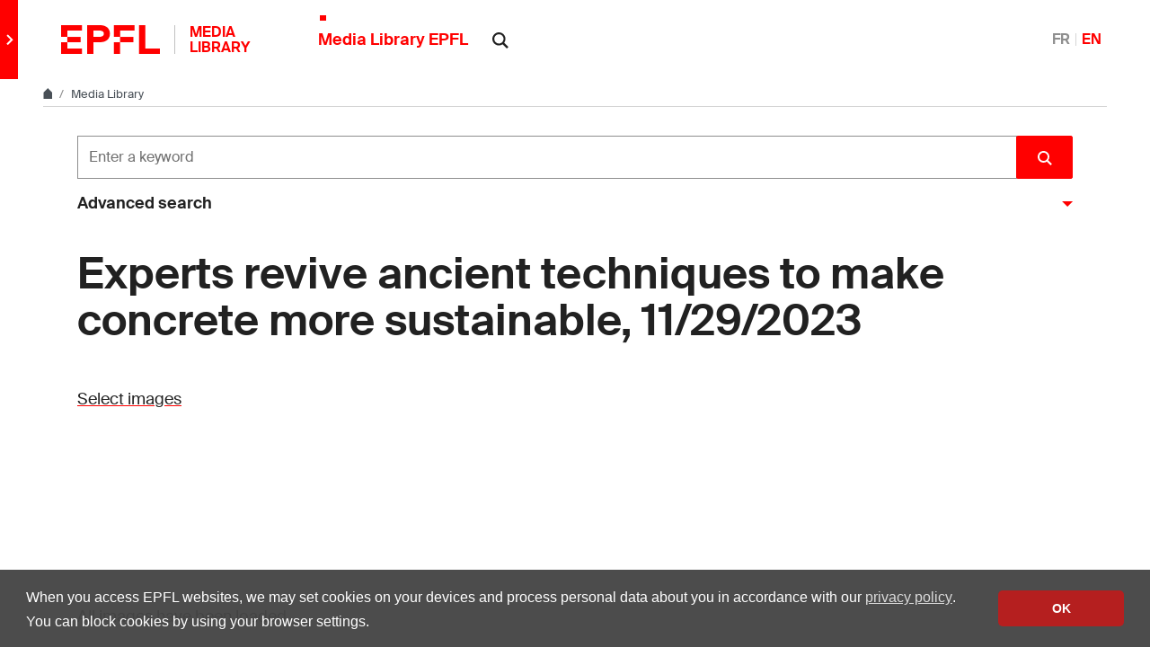

--- FILE ---
content_type: text/html; charset=utf-8
request_url: https://mediatheque.epfl.ch/album/36779
body_size: 3965
content:


<!doctype html>
<html lang="en">
<head>
  <title>Media Library - EPFL</title>
  <meta charset="utf-8" />
  <meta name="description" content="" />

  <meta name="viewport" content="width=device-width, initial-scale=1">
<meta name="theme-color" content="#ff0000">

<link rel="shortcut icon" type="image/x-icon" href="//web2018.epfl.ch/8.1.0/icons/favicon.ico">
<link rel="icon" type="image/png" sizes="16x16" href="//web2018.epfl.ch/8.1.0/icons/favicon-16.png">
<link rel="icon" type="image/png" sizes="32x32" href="//web2018.epfl.ch/8.1.0/icons/favicon-32.png">
<link rel="apple-touch-icon" sizes="180x180" href="//web2018.epfl.ch/8.1.0/icons/apple-touch-icon.png">

<link rel="stylesheet" href="//web2018.epfl.ch/8.1.0/css/elements.min.css">

<script>(function(w,d,s,l,i){w[l]=w[l]||[];w[l].push({'gtm.start':
  new Date().getTime(),event:'gtm.js'});var f=d.getElementsByTagName(s)[0],
j=d.createElement(s),dl=l!='dataLayer'?'&l='+l:'';j.async=true;j.src=
'https://www.googletagmanager.com/gtm.js?id='+i+dl;f.parentNode.insertBefore(j,f);
})(window,document,'script','dataLayer','GTM-PJGBG5R');</script>


  <link rel="stylesheet" href="/public/css/mediatheque-web2018.css">

</head>
<body>
  <div class="site d-flex flex-column min-vh-100">

    
      <nav class="access-nav" aria-label="Navigation shortcuts">
  <ul>
    <li>
      <a class="btn btn-primary" href="/" title="[ALT + 1]" accesskey="1">Homepage of the site</a>
    </li>
    <li>
      <a class="btn btn-primary" href="#main" title="[ALT + 2]" accesskey="2">Skip to content</a>
    </li>
    <li>
      <a class="btn btn-primary" href="#main-navigation" title="[ALT + 3]" accesskey="3">Skip to main navigation</a>
    </li>
    <li>
      <a class="btn btn-primary" href="#nav-aside" title="[ALT + 4]" accesskey="4">Skip to side navigation</a>
    </li>
    <li>
      <a class="btn btn-primary" href="#q" title="[ALT + 5]" accesskey="5">Skip to search</a>
    </li>
    <li>
      <a class="btn btn-primary" href="mailto:1234@epfl.ch" title="[ALT + 6]" accesskey="6">Contact us</a>
    </li>
  </ul>
</nav>

    

    <header class="header header-light">

      
        <div class="drawer mr-3 mr-xl-0">
  <button class="drawer-toggle" aria-hidden="true">
    <svg class="icon" aria-hidden="true">
      <use xlink:href="#icon-chevron-right"></use>
    </svg>
  </button>
  <a href="//www.epfl.ch" class="drawer-link">
    <span class="text">
      Go to main site
    </span>
  </a>
</div>

      

      <div class="header-light-content">

        <a class="logo" href="//www.epfl.ch">
  <img src="//web2018.epfl.ch/8.1.0/icons/epfl-logo.svg" alt="Logo EPFL, Ecole polytechnique fédérale de Lausanne" class="img-fluid">
</a>


        <h1>Media Library</h1>

        
<ul aria-hidden="true" class="nav-header d-none d-xl-flex">
  <li class="current-menu-item"><a class="nav-item" href="/">Media Library EPFL</a></li>
  
  
</ul>


        
          <form action="//search.epfl.ch" class="d-xl-none">
  <a id="search-mobile-toggle" class="search-mobile-toggle searchform-controller" href="#">
    <svg class="icon" aria-hidden="true">
      <use xlink:href="#icon-search"></use>
    </svg>
    <span class="toggle-label sr-only">Show / Hide search form</span>
  </a>
  <div class="input-group search-mobile" role="search">
    <div class="input-group-prepend">
      <span class="input-group-text">
        <svg class="icon" aria-hidden="true">
          <use xlink:href="#icon-search"></use>
        </svg>
      </span>
    </div>
    <label for="q-mobile" class="sr-only">Search</label>
    <input type="text" class="form-control" id="q-mobile" name="q" placeholder="Search">
    <div class="input-group-append">
      <a id="search-mobile-close" class="search-mobile-close searchform-controller" href="#">
        <svg class="icon" aria-hidden="true">
          <use xlink:href="#icon-close"></use>
        </svg>
        <span class="toggle-label sr-only">Hide search form</span>
      </a>
    </div>
  </div>
</form>

<div class="dropdown dropright search d-none d-xl-block">
  <a class="dropdown-toggle" href="#" data-toggle="dropdown">
    <svg class="icon" aria-hidden="true">
      <use xlink:href="#icon-search"></use>
    </svg>
  </a>
  <form action="//search.epfl.ch" class="dropdown-menu border-0 p-0">
    <div class="search-form mt-1 input-group">
      <label for="q" class="sr-only">Search</label>
      <input type="text" class="form-control" id="q" name="q" placeholder="Search">
      <button type="submit" class="d-none d-xl-block btn btn-primary input-group-append">Search</button>
    </div>
  </form>
</div>

        

        
        
<form class="d-none" id="change_lang_form" action="/i18n/setlang/" method="post">
  <input id="selected_lang" type="hidden" name="language" value="en"/>
	<input type='hidden' name='csrfmiddlewaretoken' value='RV0mGY5jtNWhXlbNxiaW99rySQ6nNi4oQWIpV6FA4CM3SVCxkfdmJVFMIt8lQZ3u' />
</form>


<nav aria-label="Change the language" class="nav-lang nav-lang-short ml-auto">
  <ul>
    <li>
      <a href="#" aria-label="Français" class="change_lang_fr">FR</a>
    </li>
    <li>
      <span aria-label="English" class="active change_lang_en">EN</span>
    </li>
  </ul>
</nav>


        

        <div class="btn btn-secondary nav-toggle-mobile d-xl-none">
  <span class="label">Menu</span>
  <div class="hamburger">
    <span></span>
    <span></span>
    <span></span>
  </div>
</div>

      </div>

    </header>

    <div class="main-container mb-4">

      
      
        
<div class="breadcrumb-container">
  <nav aria-label="breadcrumb" class="breadcrumb-wrapper" id="breadcrumb-wrapper">
    <ol class="breadcrumb">
      <li class="breadcrumb-item">
        <a href="//www.epfl.ch" title="Home" aria-label="Home">
          <svg class="icon" aria-hidden="true"><use xlink:href="#icon-home"></use></svg>
        </a>
      </li>
      <li class="breadcrumb-item">
        <a href="/">Media Library</a>
      </li>
    </ol>
  </nav>
</div>

      

      
      

      
      
<div class="overlay"></div>
<nav class="nav-main" id="main-navigation">
  <div class="nav-wrapper">
    <div class="nav-container current-menu-parent">
      <ul class="nav-menu">
        <li class="current-menu-item"><a class="nav-item" href="/">Media Library EPFL</a></li>
        
        
      </ul>
    </div>
  </div>
</nav>


      
      <div class="w-100 pb-5">
        <div class="container">
          

<form action="/search/images/" method="GET"> <input type='hidden' name='csrfmiddlewaretoken' value='RV0mGY5jtNWhXlbNxiaW99rySQ6nNi4oQWIpV6FA4CM3SVCxkfdmJVFMIt8lQZ3u' />
  <div class="mb-4">

    <div class="search-form input-group">
      <label for="id_keywords" class="sr-only">Search</label>
      <input type="text" name="keywords" placeholder="Enter a keyword" class="form-control" id="id_keywords" />
      <button type="submit" class="d-xl-block btn btn-primary input-group-append">
        <svg class="icon" aria-hidden="true"><use xlink:href="#icon-search"></use></svg>
      </button>
    </div>

    <button class="collapse-title collapse-title-desktop collapsed border-top-0" type="button" data-toggle="collapse" data-target="#collapse-filter" aria-expanded="false" aria-controls="collapse-filter">
      Advanced search
    </button>

    <div class="collapse collapse-item collapse-item-desktop" id="collapse-filter">
      <div class="form-group">
        
          <div class="custom-control custom-checkbox">
            <input class="custom-control-input"  id="id_folder_110" name="folder" value="110" type="checkbox">
            <label class="custom-control-label" for="id_folder_110">
              Research and Tech Transfer
            </label>
          </div>
        
          <div class="custom-control custom-checkbox">
            <input class="custom-control-input"  id="id_folder_40" name="folder" value="40" type="checkbox">
            <label class="custom-control-label" for="id_folder_40">
              Campus
            </label>
          </div>
        
          <div class="custom-control custom-checkbox">
            <input class="custom-control-input"  id="id_folder_117" name="folder" value="117" type="checkbox">
            <label class="custom-control-label" for="id_folder_117">
              Events
            </label>
          </div>
        
          <div class="custom-control custom-checkbox">
            <input class="custom-control-input"  id="id_folder_132" name="folder" value="132" type="checkbox">
            <label class="custom-control-label" for="id_folder_132">
              Portraits
            </label>
          </div>
        
          <div class="custom-control custom-checkbox">
            <input class="custom-control-input"  id="id_folder_924" name="folder" value="924" type="checkbox">
            <label class="custom-control-label" for="id_folder_924">
              Archives
            </label>
          </div>
        
      </div>
    </div>

  </div>
</form>

        </div>

        <main id="main" class="content"><div class="container"><h1 class="mb-5"> Experts revive ancient techniques to make concrete more sustainable, 11/29/2023 </h1><div class="mb-4"><a id='remove_selectable' href="#">Deactivate selection mode</a><a id='add_selectable' href="#">Select images</a></div><div class="download-actions card d-none"><div class="card-body"><p class="card-title mb-2">The selection mode is now active. Click on the images you wish to download and choose an action below :</p><a id='web-format' href="#">Download to web format</a><br /><a id='hd-request' href="#">Request access to high resolution images</a></div></div><form id='selected-form' class="mb-4" method='post'><input type='hidden' name='csrfmiddlewaretoken' value='RV0mGY5jtNWhXlbNxiaW99rySQ6nNi4oQWIpV6FA4CM3SVCxkfdmJVFMIt8lQZ3u' /><input type="hidden" id="download-format" name="download-format" value=""><div id="container" class="row"></div><div id='load-more-message' class="d-none">Load more images</div><div id='loading-message' class="d-none">Loading...</div><div id='finished-message' class="d-none">All images have been loaded.</div></form><div><p class="text-muted">Share on</p><div><a href="https://www.facebook.com/sharer/sharer.php?u=http%3A//mediatheque.epfl.ch/album/36779" class="mr-1 social-icon social-icon-discrete social-icon-facebook"><svg class="icon"><use xlink:href="#icon-facebook"></use></svg></a><a href="https://twitter.com/intent/tweet?url=http%3A//mediatheque.epfl.ch/album/36779&text=Experts%20revive%20ancient%20techniques%20to%20make%20concrete%20more%20sustainable%2C%2011/29/2023&hashtags=epfl" class="mr-1 social-icon social-icon-discrete social-icon-twitter"><svg class="icon"><use xlink:href="#icon-twitter"></use></svg></a><a href="mailto:?subject=Experts%20revive%20ancient%20techniques%20to%20make%20concrete%20more%20sustainable%2C%2011/29/2023&body=http%3A//mediatheque.epfl.ch/album/36779" class="mr-1 social-icon social-icon-discrete social-icon-mail-plane"><svg class="icon"><use xlink:href="#icon-mail-plane"></use></svg></a><a href="https://www.linkedin.com/shareArticle?mini=true&url=http%3A//mediatheque.epfl.ch/album/36779&title=Experts%20revive%20ancient%20techniques%20to%20make%20concrete%20more%20sustainable%2C%2011/29/2023" class="mr-1 social-icon social-icon-discrete social-icon-linkedin"><svg class="icon"><use xlink:href="#icon-linkedin"></use></svg></a></div></div></div></main>
      </div>

    </div>

    
    <div class="mt-auto">
      <div class="container mb-2 text-right small">
        <svg class="icon feather" aria-hidden="true"><use xlink:href="#lock"></use></svg>
        
          <a href="/login?next=/album/36779">
            Login
          </a>
        
      </div>

      <div class="bg-gray-100 pt-5">
        <div class="container">
          
            <footer class="footer-light">
  <div class="row">
    <div class="col-6 mx-auto mx-md-0 mb-4 col-md-3 col-lg-2">
      <a href="//www.epfl.ch">
        <img src="//web2018.epfl.ch/8.1.0/icons/epfl-logo.svg" alt="Logo EPFL, Ecole polytechnique fédérale de Lausanne" class="img-fluid">
      </a>
    </div>
    <div class="col-md-9 col-lg-10 mb-4">
      <div class="ml-md-2 ml-lg-5">
        <ul class="list-inline list-unstyled">
          <li class="list-inline-item">Contact</li>
          <li class="list-inline-item text-muted pl-3"><small>EPFL  CH-1015 Lausanne</small></li>
          <li class="list-inline-item text-muted pl-3"><small>+41 21 693 11 11</small></li>
        </ul>
        <div class="footer-light-socials">
          <p class="footer-title footer-title-no-underline">Follow the pulses of EPFL on social networks</p>
          <ul class="social-icon-list list-inline">
            <li>
              <a href="https://www.facebook.com/epflcampus" class="social-icon social-icon-facebook social-icon-negative" rel="noopener" target="_blank">
                <svg class="icon" aria-hidden="true"><use xlink:href="#icon-facebook"></use></svg>
                <span class="sr-only">Follow us on Facebook.</span>
              </a>
            </li>
            <li>
              <a href="https://instagram.com/epflcampus" class="social-icon social-icon-instagram social-icon-negative" rel="noopener" target="_blank">
                <svg class="icon" aria-hidden="true"><use xlink:href="#icon-instagram"></use></svg>
                <span class="sr-only">Follow us on Instagram.</span>
              </a>
            </li>
            <li>
              <a href="https://www.linkedin.com/school/epfl/" class="social-icon social-icon-linkedin social-icon-negative" rel="noopener" target="_blank">
                <svg class="icon" aria-hidden="true"><use xlink:href="#icon-linkedin"></use></svg>
                <span class="sr-only">Follow us on LinkedIn.</span>
              </a>
            </li>
            <li>
              <a href="https://social.epfl.ch/@epfl/" class="social-icon social-icon-mastodon social-icon-negative" rel="noopener" target="_blank">
                <svg class="icon" aria-hidden="true"><use xlink:href="#icon-mastodon"></use></svg>
                <span class="sr-only">Follow us on Mastodon.</span>
              </a>
            </li>
            <li>
              <a href="https://x.com/epfl_en" class="social-icon social-icon-x social-icon-negative" rel="noopener" target="_blank">
                <svg class="icon" aria-hidden="true"><use xlink:href="#icon-x"></use></svg>
                <span class="sr-only">Follow us on X.</span>
              </a>
            </li>
            <li>
              <a href="https://www.youtube.com/user/epflnews" class="social-icon social-icon-youtube social-icon-negative" rel="noopener" target="_blank">
                <svg class="icon" aria-hidden="true"><use xlink:href="#icon-youtube"></use></svg>
                <span class="sr-only">Follow us on Youtube.</span>
              </a>
            </li>
          </ul>
        </div>
        <div class="footer-legal">
          <div class="footer-legal-links">
            <a href="//www.epfl.ch/about/overview/regulations-and-guidelines/disclaimer/">Accessibility</a>
            <a href="//www.epfl.ch/about/overview/regulations-and-guidelines/disclaimer/">Legal notice</a>
            <a href="//go.epfl.ch/privacy-policy/">Privacy Policy</a>
          </div>
          <div>
            <p>&copy; 2025 EPFL, all rights reserved</p>
          </div>
        </div>
      </div>
    </div>
  </div>
</footer>

<button id="back-to-top" class="btn btn-primary btn-back-to-top">
  <span class="sr-only">Back to top</span>
  <svg class="icon" aria-hidden="true">
    <use xlink:href="#icon-chevron-top"></use>
  </svg>
</button>

          
        </div>
      </div>
    </div>

  </div>

  <noscript><iframe src="https://www.googletagmanager.com/ns.html?id=GTM-PJGBG5R"
  height="0" width="0" style="display:none;visibility:hidden"></iframe></noscript>

<script>
  svgPath = 'https://web2018.epfl.ch/8.1.0/icons/icons.svg';
  featherSvgPath = 'https://web2018.epfl.ch/8.1.0/icons/feather-sprite.svg';
</script>

<script src="//web2018.epfl.ch/8.1.0/js/elements.min.js"></script>


  <script src="https://code.jquery.com/jquery-migrate-3.1.0.min.js"></script>
  <script src="https://code.jquery.com/ui/1.12.1/jquery-ui.min.js"></script>
  <script src="/public/js/jquery.waypoints.js"></script>
  <script src="/public/js/mediatheque-web2018.js"></script>


</body>
</html>


--- FILE ---
content_type: text/css
request_url: https://web2018.epfl.ch/8.1.0/css/elements.min.css
body_size: 55719
content:
@charset "UTF-8";.picker__box{padding:0 1em}.picker__header{text-align:center;position:relative;margin-top:.75em}.picker__month,.picker__year{font-weight:500;display:inline-block;margin-left:.25em;margin-right:.25em}.picker__year{color:#999;font-size:.8em;font-style:italic}.picker__select--month,.picker__select--year{border:1px solid #b7b7b7;height:2em;padding:.5em;margin-left:.25em;margin-right:.25em}@media (min-width:24.5em){.picker__select--month,.picker__select--year{margin-top:-.5em}}.picker__select--month{width:35%}.picker__select--year{width:22.5%}.picker__select--month:focus,.picker__select--year:focus{border-color:#0089ec}.picker__nav--next,.picker__nav--prev{position:absolute;padding:.5em 1.25em;width:1em;height:1em;box-sizing:content-box;top:-.25em}@media (min-width:24.5em){.picker__nav--next,.picker__nav--prev{top:-.33em}}.picker__nav--prev{left:-1em;padding-right:1.25em}@media (min-width:24.5em){.picker__nav--prev{padding-right:1.5em}}.picker__nav--next{right:-1em;padding-left:1.25em}@media (min-width:24.5em){.picker__nav--next{padding-left:1.5em}}.picker__nav--next:before,.picker__nav--prev:before{content:" ";border-top:.5em solid transparent;border-bottom:.5em solid transparent;border-right:.75em solid #000;width:0;height:0;display:block;margin:0 auto}.picker__nav--next:before{border-right:0;border-left:.75em solid #000}.picker__nav--next:hover,.picker__nav--prev:hover{cursor:pointer;color:#000;background:#b1dcfb}.picker__nav--disabled,.picker__nav--disabled:before,.picker__nav--disabled:before:hover,.picker__nav--disabled:hover{cursor:default;background:0 0;border-right-color:#f5f5f5;border-left-color:#f5f5f5}.picker__table{text-align:center;border-collapse:collapse;border-spacing:0;table-layout:fixed;font-size:inherit;width:100%;margin-top:.75em;margin-bottom:.5em}@media (min-height:33.875em){.picker__table{margin-bottom:.75em}}.picker__table td{margin:0;padding:0}.picker__weekday{width:14.285714286%;font-size:.75em;padding-bottom:.25em;color:#999;font-weight:500}@media (min-height:33.875em){.picker__weekday{padding-bottom:.5em}}.picker__day{padding:.3125em 0;font-weight:200;border:1px solid transparent}.picker__day--today{position:relative}.picker__day--today:before{content:" ";position:absolute;top:2px;right:2px;width:0;height:0;border-top:.5em solid #0059bc;border-left:.5em solid transparent}.picker__day--disabled:before{border-top-color:#aaa}.picker__day--outfocus{color:#ddd}.picker__day--infocus:hover,.picker__day--outfocus:hover{cursor:pointer;color:#000;background:#b1dcfb}.picker__day--highlighted{border-color:#0089ec}.picker--focused .picker__day--highlighted,.picker__day--highlighted:hover{cursor:pointer;color:#000;background:#b1dcfb}.picker--focused .picker__day--selected,.picker__day--selected,.picker__day--selected:hover{background:#0089ec;color:#fff}.picker--focused .picker__day--disabled,.picker__day--disabled,.picker__day--disabled:hover{background:#f5f5f5;border-color:#f5f5f5;color:#ddd;cursor:default}.picker__day--highlighted.picker__day--disabled,.picker__day--highlighted.picker__day--disabled:hover{background:#bbb}.picker__footer{text-align:center}.picker__button--clear,.picker__button--close,.picker__button--today{border:1px solid #fff;background:#fff;font-size:.8em;padding:.66em 0;font-weight:700;width:33%;display:inline-block;vertical-align:bottom}.picker__button--clear:hover,.picker__button--close:hover,.picker__button--today:hover{cursor:pointer;color:#000;background:#b1dcfb;border-bottom-color:#b1dcfb}.picker__button--clear:focus,.picker__button--close:focus,.picker__button--today:focus{background:#b1dcfb;border-color:#0089ec;outline:0}.picker__button--clear:before,.picker__button--close:before,.picker__button--today:before{position:relative;display:inline-block;height:0}.picker__button--clear:before,.picker__button--today:before{content:" ";margin-right:.45em}.picker__button--today:before{top:-.05em;width:0;border-top:.66em solid #0059bc;border-left:.66em solid transparent}.picker__button--clear:before{top:-.25em;width:.66em;border-top:3px solid #e20}.picker__button--close:before{content:"\D7";top:-.1em;vertical-align:top;font-size:1.1em;margin-right:.35em;color:#777}.picker__button--today[disabled],.picker__button--today[disabled]:hover{background:#f5f5f5;border-color:#f5f5f5;color:#ddd;cursor:default}.picker__button--today[disabled]:before{border-top-color:#aaa}/*! Flickity v2.2.2
https://flickity.metafizzy.co
---------------------------------------------- */.flickity-enabled{position:relative}.flickity-enabled:focus{outline:0}.flickity-viewport{overflow:hidden;position:relative;height:100%}.flickity-slider{position:absolute;width:100%;height:100%}.flickity-enabled.is-draggable{-webkit-tap-highlight-color:transparent;-webkit-user-select:none;-moz-user-select:none;-ms-user-select:none;user-select:none}.flickity-enabled.is-draggable .flickity-viewport{cursor:move;cursor:-webkit-grab;cursor:grab}.flickity-enabled.is-draggable .flickity-viewport.is-pointer-down{cursor:-webkit-grabbing;cursor:grabbing}.flickity-button{position:absolute;background:hsla(0,0%,100%,.75);border:none;color:#333}.flickity-button:hover{background:#fff;cursor:pointer}.flickity-button:focus{outline:0;box-shadow:0 0 0 5px #19f}.flickity-button:active{opacity:.6}.flickity-button:disabled{opacity:.3;cursor:auto;pointer-events:none}.flickity-button-icon{fill:currentColor}.flickity-prev-next-button{top:50%;width:44px;height:44px;border-radius:50%;transform:translateY(-50%)}.flickity-prev-next-button.previous{left:10px}.flickity-prev-next-button.next{right:10px}.flickity-rtl .flickity-prev-next-button.previous{left:auto;right:10px}.flickity-rtl .flickity-prev-next-button.next{right:auto;left:10px}.flickity-prev-next-button .flickity-button-icon{position:absolute;left:20%;top:20%;width:60%;height:60%}.flickity-page-dots{position:absolute;width:100%;bottom:-25px;padding:0;margin:0;list-style:none;text-align:center;line-height:1}.flickity-rtl .flickity-page-dots{direction:rtl}.flickity-page-dots .dot{display:inline-block;width:10px;height:10px;margin:0 8px;background:#333;border-radius:50%;opacity:.25;cursor:pointer}.flickity-page-dots .dot.is-selected{opacity:1}.flickity-enabled.is-fullscreen{position:fixed;left:0;top:0;width:100%;height:100%;background:hsla(0,0%,0%,.9);padding-bottom:35px;z-index:1}.flickity-enabled.is-fullscreen .flickity-page-dots{bottom:10px}.flickity-enabled.is-fullscreen .flickity-page-dots .dot{background:#fff}html.is-flickity-fullscreen{overflow:hidden}.flickity-fullscreen-button{display:block;right:10px;top:10px;width:24px;height:24px;border-radius:4px}.flickity-rtl .flickity-fullscreen-button{right:auto;left:10px}.flickity-fullscreen-button-exit{display:none}.flickity-enabled.is-fullscreen .flickity-fullscreen-button-exit{display:block}.flickity-enabled.is-fullscreen .flickity-fullscreen-button-view{display:none}.flickity-fullscreen-button .flickity-button-icon{position:absolute;width:16px;height:16px;left:4px;top:4px}.introjs-overlay{position:absolute;box-sizing:content-box;z-index:999999;background-color:#000;opacity:0;background:-moz-radial-gradient(center,ellipse farthest-corner,rgba(0,0,0,.4) 0,rgba(0,0,0,.9) 100%);background:-webkit-gradient(radial,center center,0,center center,100%,color-stop(0,rgba(0,0,0,.4)),color-stop(100%,rgba(0,0,0,.9)));background:-webkit-radial-gradient(center,ellipse farthest-corner,rgba(0,0,0,.4) 0,rgba(0,0,0,.9) 100%);background:-o-radial-gradient(center,ellipse farthest-corner,rgba(0,0,0,.4) 0,rgba(0,0,0,.9) 100%);background:-ms-radial-gradient(center,ellipse farthest-corner,rgba(0,0,0,.4) 0,rgba(0,0,0,.9) 100%);background:radial-gradient(center,ellipse farthest-corner,rgba(0,0,0,.4) 0,rgba(0,0,0,.9) 100%);-webkit-transition:all .3s ease-out;-moz-transition:all .3s ease-out;-ms-transition:all .3s ease-out;-o-transition:all .3s ease-out;transition:all .3s ease-out}.introjs-fixParent{z-index:auto!important;opacity:1!important;-webkit-transform:none!important;-moz-transform:none!important;-ms-transform:none!important;-o-transform:none!important;transform:none!important}.introjs-showElement,tr.introjs-showElement>td,tr.introjs-showElement>th{z-index:9999999!important}.introjs-disableInteraction{z-index:99999999!important;position:absolute;background-color:#fff;opacity:0}.introjs-relativePosition,tr.introjs-showElement>td,tr.introjs-showElement>th{position:relative}.introjs-helperLayer{box-sizing:content-box;position:absolute;z-index:9999998;background-color:#fff;background-color:rgba(255,255,255,.9);border:1px solid #777;border:1px solid rgba(0,0,0,.5);border-radius:4px;box-shadow:0 2px 15px rgba(0,0,0,.4);-webkit-transition:all .3s ease-out;-moz-transition:all .3s ease-out;-ms-transition:all .3s ease-out;-o-transition:all .3s ease-out;transition:all .3s ease-out}.introjs-tooltipReferenceLayer{box-sizing:content-box;position:absolute;visibility:hidden;z-index:100000000;background-color:transparent;-webkit-transition:all .3s ease-out;-moz-transition:all .3s ease-out;-ms-transition:all .3s ease-out;-o-transition:all .3s ease-out;transition:all .3s ease-out}.introjs-helperLayer *,.introjs-helperLayer :after,.introjs-helperLayer :before{-webkit-box-sizing:content-box;-moz-box-sizing:content-box;-ms-box-sizing:content-box;-o-box-sizing:content-box;box-sizing:content-box}.introjs-helperNumberLayer{box-sizing:content-box;position:absolute;visibility:visible;top:-16px;left:-16px;z-index:9999999999!important;padding:2px;font-family:Arial,verdana,tahoma;font-size:13px;font-weight:700;color:#fff;text-align:center;text-shadow:1px 1px 1px rgba(0,0,0,.3);background:#ff3019;background:-webkit-linear-gradient(top,#ff3019 0,#cf0404 100%);background:-webkit-gradient(linear,left top,left bottom,color-stop(0,#ff3019),color-stop(100%,#cf0404));background:-moz-linear-gradient(top,#ff3019 0,#cf0404 100%);background:-ms-linear-gradient(top,#ff3019 0,#cf0404 100%);background:-o-linear-gradient(top,#ff3019 0,#cf0404 100%);background:linear-gradient(to bottom,#ff3019 0,#cf0404 100%);width:20px;height:20px;line-height:20px;border:3px solid #fff;border-radius:50%;box-shadow:0 2px 5px rgba(0,0,0,.4)}.introjs-arrow{border:5px solid transparent;content:'';position:absolute}.introjs-arrow.top{top:-10px;border-bottom-color:#fff}.introjs-arrow.top-right{top:-10px;right:10px;border-bottom-color:#fff}.introjs-arrow.top-middle{top:-10px;left:50%;margin-left:-5px;border-bottom-color:#fff}.introjs-arrow.right{right:-10px;top:10px;border-left-color:#fff}.introjs-arrow.right-bottom{bottom:10px;right:-10px;border-left-color:#fff}.introjs-arrow.bottom{bottom:-10px;border-top-color:#fff}.introjs-arrow.bottom-right{bottom:-10px;right:10px;border-top-color:#fff}.introjs-arrow.bottom-middle{bottom:-10px;left:50%;margin-left:-5px;border-top-color:#fff}.introjs-arrow.left{left:-10px;top:10px;border-right-color:#fff}.introjs-arrow.left-bottom{left:-10px;bottom:10px;border-right-color:#fff}.introjs-tooltip{box-sizing:content-box;position:absolute;visibility:visible;padding:10px;background-color:#fff;min-width:200px;max-width:300px;border-radius:3px;box-shadow:0 1px 10px rgba(0,0,0,.4);-webkit-transition:opacity .1s ease-out;-moz-transition:opacity .1s ease-out;-ms-transition:opacity .1s ease-out;-o-transition:opacity .1s ease-out;transition:opacity .1s ease-out}.introjs-tooltipbuttons{text-align:right;white-space:nowrap}.introjs-button{box-sizing:content-box;position:relative;overflow:visible;display:inline-block;padding:.3em .8em;border:1px solid #d4d4d4;margin:0;text-decoration:none;text-shadow:1px 1px 0 #fff;font:11px/normal sans-serif;color:#333;white-space:nowrap;cursor:pointer;outline:0;background-color:#ececec;background-image:-webkit-gradient(linear,0 0,0 100%,from(#f4f4f4),to(#ececec));background-image:-moz-linear-gradient(#f4f4f4,#ececec);background-image:-o-linear-gradient(#f4f4f4,#ececec);background-image:linear-gradient(#f4f4f4,#ececec);-webkit-background-clip:padding;-moz-background-clip:padding;-o-background-clip:padding-box;-webkit-border-radius:0.2em;-moz-border-radius:.2em;border-radius:.2em;zoom:1;margin-top:10px}.introjs-button:hover{border-color:#bcbcbc;text-decoration:none;box-shadow:0 1px 1px #e3e3e3}.introjs-button:active,.introjs-button:focus{background-image:-webkit-gradient(linear,0 0,0 100%,from(#ececec),to(#f4f4f4));background-image:-moz-linear-gradient(#ececec,#f4f4f4);background-image:-o-linear-gradient(#ececec,#f4f4f4);background-image:linear-gradient(#ececec,#f4f4f4)}.introjs-button::-moz-focus-inner{padding:0;border:0}.introjs-skipbutton{box-sizing:content-box;margin-right:5px;color:#7a7a7a}.introjs-prevbutton{-webkit-border-radius:0.2em 0 0 0.2em;-moz-border-radius:.2em 0 0 .2em;border-radius:.2em 0 0 .2em;border-right:none}.introjs-prevbutton.introjs-fullbutton{border:1px solid #d4d4d4;-webkit-border-radius:0.2em;-moz-border-radius:.2em;border-radius:.2em}.introjs-nextbutton{-webkit-border-radius:0 0.2em 0.2em 0;-moz-border-radius:0 .2em .2em 0;border-radius:0 .2em .2em 0}.introjs-nextbutton.introjs-fullbutton{-webkit-border-radius:0.2em;-moz-border-radius:.2em;border-radius:.2em}.introjs-disabled,.introjs-disabled:focus,.introjs-disabled:hover{color:#9a9a9a;border-color:#d4d4d4;box-shadow:none;cursor:default;background-color:#f4f4f4;background-image:none;text-decoration:none}.introjs-hidden{display:none}.introjs-bullets{text-align:center}.introjs-bullets ul{box-sizing:content-box;clear:both;margin:15px auto 0;padding:0;display:inline-block}.introjs-bullets ul li{box-sizing:content-box;list-style:none;float:left;margin:0 2px}.introjs-bullets ul li a{box-sizing:content-box;display:block;width:6px;height:6px;background:#ccc;border-radius:10px;-moz-border-radius:10px;-webkit-border-radius:10px;text-decoration:none;cursor:pointer}.introjs-bullets ul li a:hover{background:#999}.introjs-bullets ul li a.active{background:#999}.introjs-progress{box-sizing:content-box;overflow:hidden;height:10px;margin:10px 0 5px 0;border-radius:4px;background-color:#ecf0f1}.introjs-progressbar{box-sizing:content-box;float:left;width:0%;height:100%;font-size:10px;line-height:10px;text-align:center;background-color:#08c}.introjsFloatingElement{position:absolute;height:0;width:0;left:50%;top:50%}.introjs-fixedTooltip{position:fixed}.introjs-hint{box-sizing:content-box;position:absolute;background:0 0;width:20px;height:15px;cursor:pointer}.introjs-hint:focus{border:0;outline:0}.introjs-hidehint{display:none}.introjs-fixedhint{position:fixed}.introjs-hint:hover>.introjs-hint-pulse{border:5px solid rgba(60,60,60,.57)}.introjs-hint-pulse{box-sizing:content-box;width:10px;height:10px;border:5px solid rgba(60,60,60,.27);-webkit-border-radius:30px;-moz-border-radius:30px;border-radius:30px;background-color:rgba(136,136,136,.24);z-index:10;position:absolute;-webkit-transition:all .2s ease-out;-moz-transition:all .2s ease-out;-ms-transition:all .2s ease-out;-o-transition:all .2s ease-out;transition:all .2s ease-out}.introjs-hint-no-anim .introjs-hint-dot{-webkit-animation:none;-moz-animation:none;animation:none}.introjs-hint-dot{box-sizing:content-box;border:10px solid rgba(146,146,146,.36);background:0 0;-webkit-border-radius:60px;-moz-border-radius:60px;border-radius:60px;height:50px;width:50px;-webkit-animation:introjspulse 3s ease-out;-moz-animation:introjspulse 3s ease-out;animation:introjspulse 3s ease-out;-webkit-animation-iteration-count:infinite;-moz-animation-iteration-count:infinite;animation-iteration-count:infinite;position:absolute;top:-25px;left:-25px;z-index:1;opacity:0}@-webkit-keyframes introjspulse{0%{-webkit-transform:scale(0);opacity:0}25%{-webkit-transform:scale(0);opacity:.1}50%{-webkit-transform:scale(.1);opacity:.3}75%{-webkit-transform:scale(.5);opacity:.5}100%{-webkit-transform:scale(1);opacity:0}}@-moz-keyframes introjspulse{0%{-moz-transform:scale(0);opacity:0}25%{-moz-transform:scale(0);opacity:.1}50%{-moz-transform:scale(.1);opacity:.3}75%{-moz-transform:scale(.5);opacity:.5}100%{-moz-transform:scale(1);opacity:0}}@keyframes introjspulse{0%{transform:scale(0);opacity:0}25%{transform:scale(0);opacity:.1}50%{transform:scale(.1);opacity:.3}75%{transform:scale(.5);opacity:.5}100%{transform:scale(1);opacity:0}}/*! Tablesaw - v3.1.2 - 2019-03-19
* https://github.com/filamentgroup/tablesaw
* Copyright (c) 2019 Filament Group; Licensed MIT */.tablesaw{width:100%;max-width:100%;empty-cells:show;border-collapse:collapse;border:0;padding:0}.tablesaw *{box-sizing:border-box}.tablesaw-btn{border:1px solid #ccc;border-radius:.25em;background:0 0;box-shadow:0 1px 0 #fff;color:#4a4a4a;cursor:pointer;display:inline-block;margin:0;padding:.5em .85em .4em .85em;position:relative;text-align:center;text-decoration:none;text-transform:capitalize;-webkit-appearance:none;-moz-appearance:none;appearance:none}a.tablesaw-btn{color:#1c95d4}.tablesaw-btn:hover{text-decoration:none}.tablesaw-btn:active{background-color:#ddd}@supports (box-shadow:none){.tablesaw-btn:focus{background-color:#fff;outline:0}.tablesaw-btn:focus{box-shadow:0 0 .35em #4faeef!important}}.tablesaw-btn-select select{background:0 0;border:none;display:inline-block;position:absolute;left:0;top:0;margin:0;width:100%;height:100%;z-index:2;min-height:1em;opacity:0;color:transparent}.tablesaw-btn select option{background:#fff;color:#000}.tablesaw-btn{display:inline-block;width:auto;height:auto;position:relative;top:0}.tablesaw-btn.btn-small{font-size:1.0625em;line-height:19px;padding:.3em 1em .3em 1em}.tablesaw-btn.btn-micro{font-size:.8125em;padding:.4em .7em .25em .7em}.tablesaw-btn-select{padding-right:1.5em;text-align:left;display:inline-block;color:#4d4d4d;padding-right:2.5em;min-width:7.25em}.tablesaw-btn-select:after{content:" ";position:absolute;background:0 0;background-repeat:no-repeat;background-position:.25em .45em;content:"\25bc";font-size:.55em;padding-top:1.2em;padding-left:1em;left:auto;right:0;margin:0;top:0;bottom:0;width:1.8em}.tablesaw-btn-select.btn-micro:after,.tablesaw-btn-select.btn-small:after{width:1.2em;font-size:.5em;padding-top:1em;padding-right:.5em;line-height:1.65;background:0 0;box-shadow:none;border-left-width:0}.tablesaw-advance .tablesaw-btn{-webkit-appearance:none;-moz-appearance:none;box-sizing:border-box;text-shadow:0 1px 0 #fff;border-radius:.25em}.tablesaw-advance .tablesaw-btn.btn-micro{font-size:.8125em;padding:.3em .7em .25em .7em}.tablesaw-advance a.tablesaw-nav-btn:first-child{margin-left:0}.tablesaw-advance a.tablesaw-nav-btn:last-child{margin-right:0}.tablesaw-advance a.tablesaw-nav-btn{display:inline-block;overflow:hidden;width:1.8em;height:1.8em;background-position:50% 50%;margin-left:.25em;margin-right:.25em;position:relative;text-indent:-9999px}.tablesaw-advance a.tablesaw-nav-btn.down:before,.tablesaw-advance a.tablesaw-nav-btn.left:before,.tablesaw-advance a.tablesaw-nav-btn.right:before,.tablesaw-advance a.tablesaw-nav-btn.up:before{content:"\0020";overflow:hidden;width:0;height:0;position:absolute}.tablesaw-advance a.tablesaw-nav-btn.down:before{left:.5em;top:.65em;border-left:5px solid transparent;border-right:5px solid transparent;border-top:5px solid grey}.tablesaw-advance a.tablesaw-nav-btn.up:before{left:.5em;top:.65em;border-left:5px solid transparent;border-right:5px solid transparent;border-bottom:5px solid grey}.tablesaw-advance a.tablesaw-nav-btn.left:before,.tablesaw-advance a.tablesaw-nav-btn.right:before{top:.45em;border-top:5px solid transparent;border-bottom:5px solid transparent}.tablesaw-advance a.tablesaw-nav-btn.left:before{left:.6em;border-right:5px solid grey}.tablesaw-advance a.tablesaw-nav-btn.right:before{left:.7em;border-left:5px solid grey}.tablesaw-advance a.tablesaw-nav-btn.disabled{opacity:.25;cursor:default;pointer-events:none}.tablesaw-bar{clear:both}.tablesaw-bar *{box-sizing:border-box}.tablesaw-bar-section{float:left}.tablesaw-bar-section label{font-size:.875em;padding:.5em 0;clear:both;display:block;color:#888;margin-right:.5em;text-transform:uppercase}.tablesaw-btn,.tablesaw-enhanced .tablesaw-btn{margin-top:.5em;margin-bottom:.5em}.tablesaw-btn-select,.tablesaw-enhanced .tablesaw-btn-select{margin-bottom:0}.tablesaw-bar .tablesaw-bar-section .tablesaw-btn{margin-left:.4em;margin-top:0;text-transform:uppercase;border:none;box-shadow:none;background:0 0;font-size:1em;padding-left:.3em}.tablesaw-bar .tablesaw-bar-section .btn-select{min-width:0}.tablesaw-bar .tablesaw-bar-section .btn-select:after{padding-top:.9em}.tablesaw-bar .tablesaw-bar-section select{color:#888;text-transform:none;background:0 0}.tablesaw-bar-section~table{clear:both}.tablesaw-bar-section .abbreviated{display:inline}.tablesaw-bar-section .longform{display:none}@media (min-width:24em){.tablesaw-bar-section .abbreviated{display:none}.tablesaw-bar-section .longform{display:inline}}.tablesaw td,.tablesaw th{padding:.5em .7em;text-align:left;vertical-align:middle}.tablesaw-sortable-btn{padding:.5em .7em}.tablesaw thead th{text-align:left}.tablesaw-row-border tr{border-bottom:1px solid #dfdfdf}.tablesaw-row-zebra tr:nth-child(2n){background-color:#f8f8f8}.tablesaw caption{text-align:left;margin:.59375em 0}.tablesaw-swipe .tablesaw-swipe-cellpersist{border-right:2px solid #e4e1de}.tablesaw-swipe-shadow .tablesaw-swipe-cellpersist{border-right-width:1px}.tablesaw-swipe-shadow .tablesaw-swipe-cellpersist{box-shadow:3px 0 4px -1px #e4e1de}.tablesaw-stack td .tablesaw-cell-label,.tablesaw-stack th .tablesaw-cell-label{display:none}@media only all{.tablesaw-stack{clear:both}.tablesaw-stack td,.tablesaw-stack th{text-align:left;display:block}.tablesaw-stack tr{clear:both;display:table-row}.tablesaw-stack td .tablesaw-cell-label,.tablesaw-stack th .tablesaw-cell-label{display:inline-block;padding:0 .6em 0 0;width:30%}.tablesaw-stack td .tablesaw-cell-label-top,.tablesaw-stack th .tablesaw-cell-label-top{display:block;padding:.4em 0;margin:.4em 0}.tablesaw-cell-label{display:block}.tablesaw-stack tbody th.group{margin-top:-1px}.tablesaw-stack th.group b.tablesaw-cell-label{display:none!important}}@media (max-width:39.9375em){.tablesaw-stack tbody tr{display:block;width:100%;border-bottom:1px solid #dfdfdf}.tablesaw-stack thead td,.tablesaw-stack thead th{display:none}.tablesaw-stack tbody td,.tablesaw-stack tbody th{display:block;float:left;clear:left;width:100%}.tablesaw-cell-label{vertical-align:top}.tablesaw-cell-content{display:inline-block;max-width:67%}.tablesaw-stack .tablesaw-stack-block .tablesaw-cell-content,.tablesaw-stack .tablesaw-stack-block .tablesaw-cell-label{display:block;width:100%;max-width:100%;padding:0}.tablesaw-stack td:empty,.tablesaw-stack th:empty{display:none}}@media (min-width:40em){.tablesaw-stack tr{display:table-row}.tablesaw-stack td,.tablesaw-stack th,.tablesaw-stack thead td,.tablesaw-stack thead th{display:table-cell;margin:0}.tablesaw-stack td .tablesaw-cell-label,.tablesaw-stack th .tablesaw-cell-label{display:none!important}}.tablesaw-fix-persist{table-layout:fixed}@media only all{.tablesaw-swipe td.tablesaw-swipe-cellhidden,.tablesaw-swipe th.tablesaw-swipe-cellhidden{display:none}}.tablesaw-overflow{position:relative;width:100%;overflow-x:auto;-webkit-overflow-scrolling:touch}.tablesaw-overflow>.tablesaw{margin-top:2px}.tablesaw-columntoggle-btn span{text-indent:-9999px;display:inline-block}.tablesaw-columntoggle-btnwrap{position:relative}.tablesaw-columntoggle-btnwrap .dialog-content{padding:.5em}.tablesaw-columntoggle tbody td{line-height:1.5}.tablesaw-columntoggle-popup{display:none}.tablesaw-columntoggle-btnwrap.visible .tablesaw-columntoggle-popup{display:block;position:absolute;top:2em;right:0;background-color:#fff;padding:.5em .8em;border:1px solid #ccc;box-shadow:0 1px 2px #ccc;border-radius:.2em;z-index:1}.tablesaw-columntoggle-popup fieldset{margin:0}@media only all{.tablesaw-columntoggle td.tablesaw-priority-0,.tablesaw-columntoggle td.tablesaw-priority-1,.tablesaw-columntoggle td.tablesaw-priority-2,.tablesaw-columntoggle td.tablesaw-priority-3,.tablesaw-columntoggle td.tablesaw-priority-4,.tablesaw-columntoggle td.tablesaw-priority-5,.tablesaw-columntoggle td.tablesaw-priority-6,.tablesaw-columntoggle th.tablesaw-priority-0,.tablesaw-columntoggle th.tablesaw-priority-1,.tablesaw-columntoggle th.tablesaw-priority-2,.tablesaw-columntoggle th.tablesaw-priority-3,.tablesaw-columntoggle th.tablesaw-priority-4,.tablesaw-columntoggle th.tablesaw-priority-5,.tablesaw-columntoggle th.tablesaw-priority-6{display:none}}.tablesaw-columntoggle-btnwrap .dialog-content{top:0!important;right:1em;left:auto!important;width:12em;max-width:18em;margin:-.5em auto 0}.tablesaw-columntoggle-btnwrap .dialog-content:focus{outline-style:none}@media (min-width:20em){.tablesaw-columntoggle td.tablesaw-priority-1,.tablesaw-columntoggle th.tablesaw-priority-1{display:table-cell}}@media (min-width:30em){.tablesaw-columntoggle td.tablesaw-priority-2,.tablesaw-columntoggle th.tablesaw-priority-2{display:table-cell}}@media (min-width:40em){.tablesaw-columntoggle td.tablesaw-priority-3,.tablesaw-columntoggle th.tablesaw-priority-3{display:table-cell}.tablesaw-columntoggle tbody td{line-height:2}}@media (min-width:50em){.tablesaw-columntoggle td.tablesaw-priority-4,.tablesaw-columntoggle th.tablesaw-priority-4{display:table-cell}}@media (min-width:60em){.tablesaw-columntoggle td.tablesaw-priority-5,.tablesaw-columntoggle th.tablesaw-priority-5{display:table-cell}}@media (min-width:70em){.tablesaw-columntoggle td.tablesaw-priority-6,.tablesaw-columntoggle th.tablesaw-priority-6{display:table-cell}}@media only all{.tablesaw-columntoggle td.tablesaw-toggle-cellhidden,.tablesaw-columntoggle th.tablesaw-toggle-cellhidden{display:none}.tablesaw-columntoggle td.tablesaw-toggle-cellvisible,.tablesaw-columntoggle th.tablesaw-toggle-cellvisible{display:table-cell}}.tablesaw-columntoggle-popup .tablesaw-btn-group>label{display:block;padding:.2em 0;white-space:nowrap;cursor:default}.tablesaw-columntoggle-popup .tablesaw-btn-group>label input{margin-right:.8em}.tablesaw-sortable-head{position:relative;vertical-align:top}.tablesaw .tablesaw-sortable-head{padding:0}.tablesaw-sortable-btn{min-width:100%;color:inherit;background:0 0;border:0;text-align:inherit;font:inherit;text-transform:inherit}.tablesaw-sortable-arrow:after{display:inline-block;width:10px;height:14px;content:" ";margin-left:.3125em}.tablesaw-sortable-ascending .tablesaw-sortable-arrow:after,.tablesaw-sortable-descending .tablesaw-sortable-arrow:after{content:"\0020"}.tablesaw-sortable-ascending .tablesaw-sortable-arrow:after{content:"\2191"}.tablesaw-sortable-descending .tablesaw-sortable-arrow:after{content:"\2193"}.tablesaw-advance{float:right}.tablesaw-advance.minimap{margin-right:.4em}.tablesaw-advance-dots{float:left;margin:0;padding:0;list-style:none}.tablesaw-advance-dots li{display:table-cell;margin:0;padding:.4em .2em}.tablesaw-advance-dots li i{width:.25em;height:.25em;background:#555;border-radius:100%;display:inline-block}.tablesaw-advance-dots-hide{opacity:.25;cursor:default;pointer-events:none}.cc-window{opacity:1;-webkit-transition:opacity 1s ease;transition:opacity 1s ease}.cc-window.cc-invisible{opacity:0}.cc-animate.cc-revoke{-webkit-transition:transform 1s ease;-webkit-transition:-webkit-transform 1s ease;transition:-webkit-transform 1s ease;transition:transform 1s ease;transition:transform 1s ease,-webkit-transform 1s ease}.cc-animate.cc-revoke.cc-top{-webkit-transform:translateY(-2em);transform:translateY(-2em)}.cc-animate.cc-revoke.cc-bottom{-webkit-transform:translateY(2em);transform:translateY(2em)}.cc-animate.cc-revoke.cc-active.cc-top{-webkit-transform:translateY(0);transform:translateY(0)}.cc-animate.cc-revoke.cc-active.cc-bottom{-webkit-transform:translateY(0);transform:translateY(0)}.cc-revoke:hover{-webkit-transform:translateY(0);transform:translateY(0)}.cc-grower{max-height:0;overflow:hidden;-webkit-transition:max-height 1s;transition:max-height 1s}.cc-revoke,.cc-window{position:fixed;overflow:hidden;-webkit-box-sizing:border-box;box-sizing:border-box;font-family:Helvetica,Calibri,Arial,sans-serif;font-size:16px;line-height:1.5em;display:-webkit-box;display:-ms-flexbox;display:flex;-ms-flex-wrap:nowrap;flex-wrap:nowrap;z-index:9999}.cc-window.cc-static{position:static}.cc-window.cc-floating{padding:2em;max-width:24em;-webkit-box-orient:vertical;-webkit-box-direction:normal;-ms-flex-direction:column;flex-direction:column}.cc-window.cc-banner{padding:1em 1.8em;width:100%;-webkit-box-orient:horizontal;-webkit-box-direction:normal;-ms-flex-direction:row;flex-direction:row}.cc-revoke{padding:.5em}.cc-revoke:hover{text-decoration:underline}.cc-header{font-size:18px;font-weight:700}.cc-btn,.cc-close,.cc-link,.cc-revoke{cursor:pointer}.cc-link{opacity:.8;display:inline-block;padding:.2em;text-decoration:underline}.cc-link:hover{opacity:1}.cc-link:active,.cc-link:visited{color:initial}.cc-btn{display:block;padding:.4em .8em;font-size:.9em;font-weight:700;border-width:2px;border-style:solid;text-align:center;white-space:nowrap}.cc-highlight .cc-btn:first-child{background-color:transparent;border-color:transparent}.cc-highlight .cc-btn:first-child:focus,.cc-highlight .cc-btn:first-child:hover{background-color:transparent;text-decoration:underline}.cc-close{display:block;position:absolute;top:.5em;right:.5em;font-size:1.6em;opacity:.9;line-height:.75}.cc-close:focus,.cc-close:hover{opacity:1}.cc-revoke.cc-top{top:0;left:3em;border-bottom-left-radius:.5em;border-bottom-right-radius:.5em}.cc-revoke.cc-bottom{bottom:0;left:3em;border-top-left-radius:.5em;border-top-right-radius:.5em}.cc-revoke.cc-left{left:3em;right:unset}.cc-revoke.cc-right{right:3em;left:unset}.cc-top{top:1em}.cc-left{left:1em}.cc-right{right:1em}.cc-bottom{bottom:1em}.cc-floating>.cc-link{margin-bottom:1em}.cc-floating .cc-message{display:block;margin-bottom:1em}.cc-window.cc-floating .cc-compliance{-webkit-box-flex:1;-ms-flex:1 0 auto;flex:1 0 auto}.cc-window.cc-banner{-webkit-box-align:center;-ms-flex-align:center;align-items:center}.cc-banner.cc-top{left:0;right:0;top:0}.cc-banner.cc-bottom{left:0;right:0;bottom:0}.cc-banner .cc-message{display:block;-webkit-box-flex:1;-ms-flex:1 1 auto;flex:1 1 auto;max-width:100%;margin-right:1em}.cc-compliance{display:-webkit-box;display:-ms-flexbox;display:flex;-webkit-box-align:center;-ms-flex-align:center;align-items:center;-ms-flex-line-pack:justify;align-content:space-between}.cc-floating .cc-compliance>.cc-btn{-webkit-box-flex:1;-ms-flex:1;flex:1}.cc-btn+.cc-btn{margin-left:.5em}@media print{.cc-revoke,.cc-window{display:none}}@media screen and (max-width:900px){.cc-btn{white-space:normal}}@media screen and (max-width:414px) and (orientation:portrait),screen and (max-width:736px) and (orientation:landscape){.cc-window.cc-top{top:0}.cc-window.cc-bottom{bottom:0}.cc-window.cc-banner,.cc-window.cc-floating,.cc-window.cc-left,.cc-window.cc-right{left:0;right:0}.cc-window.cc-banner{-webkit-box-orient:vertical;-webkit-box-direction:normal;-ms-flex-direction:column;flex-direction:column}.cc-window.cc-banner .cc-compliance{-webkit-box-flex:1;-ms-flex:1 1 auto;flex:1 1 auto}.cc-window.cc-floating{max-width:none}.cc-window .cc-message{margin-bottom:1em}.cc-window.cc-banner{-webkit-box-align:unset;-ms-flex-align:unset;align-items:unset}.cc-window.cc-banner .cc-message{margin-right:0}}.cc-floating.cc-theme-classic{padding:1.2em;border-radius:5px}.cc-floating.cc-type-info.cc-theme-classic .cc-compliance{text-align:center;display:inline;-webkit-box-flex:0;-ms-flex:none;flex:none}.cc-theme-classic .cc-btn{border-radius:5px}.cc-theme-classic .cc-btn:last-child{min-width:140px}.cc-floating.cc-type-info.cc-theme-classic .cc-btn{display:inline-block}.cc-theme-edgeless.cc-window{padding:0}.cc-floating.cc-theme-edgeless .cc-message{margin:2em;margin-bottom:1.5em}.cc-banner.cc-theme-edgeless .cc-btn{margin:0;padding:.8em 1.8em;height:100%}.cc-banner.cc-theme-edgeless .cc-message{margin-left:1em}.cc-floating.cc-theme-edgeless .cc-btn+.cc-btn{margin-left:0}/*!
 * Bootstrap v4.6.2 (https://getbootstrap.com/)
 * Copyright 2011-2022 The Bootstrap Authors
 * Copyright 2011-2022 Twitter, Inc.
 * Licensed under MIT (https://github.com/twbs/bootstrap/blob/main/LICENSE)
 */:root{--blue:#4a90e2;--indigo:#6610f2;--purple:#6f42c1;--pink:#e83e8c;--red:#ff0000;--orange:#f5a623;--yellow:#ffc107;--green:#7ed321;--teal:#20c997;--cyan:#17a2b8;--white:#fff;--gray:#707070;--gray-dark:#343a40;--primary:#ff0000;--secondary:#fff;--success:#7ed321;--info:#4a90e2;--warning:#f5a623;--danger:#ff0000;--light:#e6e6e6;--dark:#212121;--tertiary:#007480;--breakpoint-xs:0;--breakpoint-sm:576px;--breakpoint-md:768px;--breakpoint-lg:992px;--breakpoint-xl:1200px;--breakpoint-xxl:1600px;--font-family-sans-serif:Arial,sans-serif;--font-family-monospace:monospace}*,::after,::before{box-sizing:border-box}html{font-family:sans-serif;line-height:1.15;-webkit-text-size-adjust:100%;-webkit-tap-highlight-color:rgba(33,33,33,0)}article,aside,figcaption,figure,footer,header,hgroup,main,nav,section{display:block}body{margin:0;font-family:Arial,sans-serif;font-size:1rem;font-weight:400;line-height:1.5;color:#212121;text-align:left;background-color:#fff}[tabindex="-1"]:focus:not(:focus-visible){outline:0!important}hr{box-sizing:content-box;height:0;overflow:visible}h1,h2,h3,h4,h5,h6{margin-top:0;margin-bottom:.5rem}p{margin-top:0;margin-bottom:1rem}abbr[data-original-title],abbr[title]{text-decoration:underline;text-decoration:underline;-webkit-text-decoration:underline dotted;text-decoration:underline dotted;cursor:help;border-bottom:0;-webkit-text-decoration-skip-ink:none;text-decoration-skip-ink:none}address{margin-bottom:1rem;font-style:normal;line-height:inherit}dl,ol,ul{margin-top:0;margin-bottom:1rem}ol ol,ol ul,ul ol,ul ul{margin-bottom:0}dt{font-weight:700}dd{margin-bottom:.5rem;margin-left:0}blockquote{margin:0 0 1rem}b,strong{font-weight:bolder}small{font-size:80%}sub,sup{position:relative;font-size:75%;line-height:0;vertical-align:baseline}sub{bottom:-.25em}sup{top:-.5em}a{color:#212121;-webkit-text-decoration:underline;text-decoration:underline;background-color:transparent}a:hover{color:red;-webkit-text-decoration:underline;text-decoration:underline}a:not([href]):not([class]){color:inherit;-webkit-text-decoration:none;text-decoration:none}a:not([href]):not([class]):hover{color:inherit;-webkit-text-decoration:none;text-decoration:none}code,kbd,pre,samp{font-family:monospace;font-size:1em}pre{margin-top:0;margin-bottom:1rem;overflow:auto;-ms-overflow-style:scrollbar}figure{margin:0 0 1rem}img{vertical-align:middle;border-style:none}svg{overflow:hidden;vertical-align:middle}table{border-collapse:collapse}caption{padding-top:.6rem;padding-bottom:.6rem;color:#707070;text-align:left;caption-side:bottom}th{text-align:inherit;text-align:-webkit-match-parent}label{display:inline-block;margin-bottom:.5rem}button{border-radius:0}button:focus:not(:focus-visible){outline:0}button,input,optgroup,select,textarea{margin:0;font-family:inherit;font-size:inherit;line-height:inherit}button,input{overflow:visible}button,select{text-transform:none}[role=button]{cursor:pointer}select{word-wrap:normal}[type=button],[type=reset],[type=submit],button{-webkit-appearance:button}[type=button]:not(:disabled),[type=reset]:not(:disabled),[type=submit]:not(:disabled),button:not(:disabled){cursor:pointer}[type=button]::-moz-focus-inner,[type=reset]::-moz-focus-inner,[type=submit]::-moz-focus-inner,button::-moz-focus-inner{padding:0;border-style:none}input[type=checkbox],input[type=radio]{box-sizing:border-box;padding:0}textarea{overflow:auto;resize:vertical}fieldset{min-width:0;padding:0;margin:0;border:0}legend{display:block;width:100%;max-width:100%;padding:0;margin-bottom:.5rem;font-size:1.5rem;line-height:inherit;color:inherit;white-space:normal}progress{vertical-align:baseline}[type=number]::-webkit-inner-spin-button,[type=number]::-webkit-outer-spin-button{height:auto}[type=search]{outline-offset:-2px;-webkit-appearance:none}[type=search]::-webkit-search-decoration{-webkit-appearance:none}::-webkit-file-upload-button{font:inherit;-webkit-appearance:button}output{display:inline-block}summary{display:list-item;cursor:pointer}template{display:none}[hidden]{display:none!important}.h1,.h2,.h3,.h4,.h5,.h6,h1,h2,h3,h4,h5,h6{margin-bottom:.5rem;font-family:inherit;font-weight:400;line-height:1.2;color:inherit}.h1,h1{font-size:3rem}.h2,h2{font-size:2.33rem}.h3,h3{font-size:1.78rem}.h4,h4{font-size:1.44rem}.h5,h5{font-size:1.17rem}.h6,h6{font-size:1rem}.lead{font-size:1.28rem;font-weight:400}.display-1{font-size:6rem;font-weight:300;line-height:1.2}.display-2{font-size:5.5rem;font-weight:300;line-height:1.2}.display-3{font-size:4.5rem;font-weight:300;line-height:1.2}.display-4{font-size:3.5rem;font-weight:300;line-height:1.2}hr{margin-top:1rem;margin-bottom:1rem;border:0;border-top:1px solid rgba(33,33,33,.1)}.small,small{font-size:.875rem;font-weight:400}.mark,mark{padding:.2em;background-color:rgba(255,0,0,.2)}.list-unstyled{padding-left:0;list-style:none}.list-inline{padding-left:0;list-style:none}.list-inline-item{display:inline-block}.list-inline-item:not(:last-child){margin-right:.5rem}.initialism{font-size:90%;text-transform:uppercase}.blockquote{margin-bottom:1rem;font-size:1.44rem}.blockquote-footer{display:block;font-size:.875rem;color:#707070}.blockquote-footer::before{content:"— "}.img-fluid{max-width:100%;height:auto}.img-thumbnail{padding:.25rem;background-color:#fff;border:1px solid #c1c1c1;border-radius:2px;max-width:100%;height:auto}.figure{display:inline-block}.figure-img{margin-bottom:.5rem;line-height:1}.figure-caption{font-size:.83rem;color:#707070}.container,.container-fluid,.container-lg,.container-md,.container-sm,.container-xl{width:100%;padding-right:16px;padding-left:16px;margin-right:auto;margin-left:auto}@media (min-width:576px){.container,.container-sm{max-width:540px}}@media (min-width:768px){.container,.container-md,.container-sm{max-width:720px}}@media (min-width:992px){.container,.container-lg,.container-md,.container-sm{max-width:960px}}@media (min-width:1200px){.container,.container-lg,.container-md,.container-sm,.container-xl{max-width:1140px}}.row{display:flex;flex-wrap:wrap;margin-right:-16px;margin-left:-16px}.no-gutters{margin-right:0;margin-left:0}.no-gutters>.col,.no-gutters>[class*=col-]{padding-right:0;padding-left:0}.col,.col-1,.col-10,.col-11,.col-12,.col-2,.col-3,.col-4,.col-5,.col-6,.col-7,.col-8,.col-9,.col-auto,.col-lg,.col-lg-1,.col-lg-10,.col-lg-11,.col-lg-12,.col-lg-2,.col-lg-3,.col-lg-4,.col-lg-5,.col-lg-6,.col-lg-7,.col-lg-8,.col-lg-9,.col-lg-auto,.col-md,.col-md-1,.col-md-10,.col-md-11,.col-md-12,.col-md-2,.col-md-3,.col-md-4,.col-md-5,.col-md-6,.col-md-7,.col-md-8,.col-md-9,.col-md-auto,.col-sm,.col-sm-1,.col-sm-10,.col-sm-11,.col-sm-12,.col-sm-2,.col-sm-3,.col-sm-4,.col-sm-5,.col-sm-6,.col-sm-7,.col-sm-8,.col-sm-9,.col-sm-auto,.col-xl,.col-xl-1,.col-xl-10,.col-xl-11,.col-xl-12,.col-xl-2,.col-xl-3,.col-xl-4,.col-xl-5,.col-xl-6,.col-xl-7,.col-xl-8,.col-xl-9,.col-xl-auto,.col-xxl,.col-xxl-1,.col-xxl-10,.col-xxl-11,.col-xxl-12,.col-xxl-2,.col-xxl-3,.col-xxl-4,.col-xxl-5,.col-xxl-6,.col-xxl-7,.col-xxl-8,.col-xxl-9,.col-xxl-auto{position:relative;width:100%;padding-right:16px;padding-left:16px}.col{flex-basis:0;flex-grow:1;max-width:100%}.row-cols-1>*{flex:0 0 100%;max-width:100%}.row-cols-2>*{flex:0 0 50%;max-width:50%}.row-cols-3>*{flex:0 0 33.3333333333%;max-width:33.3333333333%}.row-cols-4>*{flex:0 0 25%;max-width:25%}.row-cols-5>*{flex:0 0 20%;max-width:20%}.row-cols-6>*{flex:0 0 16.6666666667%;max-width:16.6666666667%}.col-auto{flex:0 0 auto;width:auto;max-width:100%}.col-1{flex:0 0 8.33333333%;max-width:8.33333333%}.col-2{flex:0 0 16.66666667%;max-width:16.66666667%}.col-3{flex:0 0 25%;max-width:25%}.col-4{flex:0 0 33.33333333%;max-width:33.33333333%}.col-5{flex:0 0 41.66666667%;max-width:41.66666667%}.col-6{flex:0 0 50%;max-width:50%}.col-7{flex:0 0 58.33333333%;max-width:58.33333333%}.col-8{flex:0 0 66.66666667%;max-width:66.66666667%}.col-9{flex:0 0 75%;max-width:75%}.col-10{flex:0 0 83.33333333%;max-width:83.33333333%}.col-11{flex:0 0 91.66666667%;max-width:91.66666667%}.col-12{flex:0 0 100%;max-width:100%}.order-first{order:-1}.order-last{order:13}.order-0{order:0}.order-1{order:1}.order-2{order:2}.order-3{order:3}.order-4{order:4}.order-5{order:5}.order-6{order:6}.order-7{order:7}.order-8{order:8}.order-9{order:9}.order-10{order:10}.order-11{order:11}.order-12{order:12}.offset-1{margin-left:8.33333333%}.offset-2{margin-left:16.66666667%}.offset-3{margin-left:25%}.offset-4{margin-left:33.33333333%}.offset-5{margin-left:41.66666667%}.offset-6{margin-left:50%}.offset-7{margin-left:58.33333333%}.offset-8{margin-left:66.66666667%}.offset-9{margin-left:75%}.offset-10{margin-left:83.33333333%}.offset-11{margin-left:91.66666667%}@media (min-width:576px){.col-sm{flex-basis:0;flex-grow:1;max-width:100%}.row-cols-sm-1>*{flex:0 0 100%;max-width:100%}.row-cols-sm-2>*{flex:0 0 50%;max-width:50%}.row-cols-sm-3>*{flex:0 0 33.3333333333%;max-width:33.3333333333%}.row-cols-sm-4>*{flex:0 0 25%;max-width:25%}.row-cols-sm-5>*{flex:0 0 20%;max-width:20%}.row-cols-sm-6>*{flex:0 0 16.6666666667%;max-width:16.6666666667%}.col-sm-auto{flex:0 0 auto;width:auto;max-width:100%}.col-sm-1{flex:0 0 8.33333333%;max-width:8.33333333%}.col-sm-2{flex:0 0 16.66666667%;max-width:16.66666667%}.col-sm-3{flex:0 0 25%;max-width:25%}.col-sm-4{flex:0 0 33.33333333%;max-width:33.33333333%}.col-sm-5{flex:0 0 41.66666667%;max-width:41.66666667%}.col-sm-6{flex:0 0 50%;max-width:50%}.col-sm-7{flex:0 0 58.33333333%;max-width:58.33333333%}.col-sm-8{flex:0 0 66.66666667%;max-width:66.66666667%}.col-sm-9{flex:0 0 75%;max-width:75%}.col-sm-10{flex:0 0 83.33333333%;max-width:83.33333333%}.col-sm-11{flex:0 0 91.66666667%;max-width:91.66666667%}.col-sm-12{flex:0 0 100%;max-width:100%}.order-sm-first{order:-1}.order-sm-last{order:13}.order-sm-0{order:0}.order-sm-1{order:1}.order-sm-2{order:2}.order-sm-3{order:3}.order-sm-4{order:4}.order-sm-5{order:5}.order-sm-6{order:6}.order-sm-7{order:7}.order-sm-8{order:8}.order-sm-9{order:9}.order-sm-10{order:10}.order-sm-11{order:11}.order-sm-12{order:12}.offset-sm-0{margin-left:0}.offset-sm-1{margin-left:8.33333333%}.offset-sm-2{margin-left:16.66666667%}.offset-sm-3{margin-left:25%}.offset-sm-4{margin-left:33.33333333%}.offset-sm-5{margin-left:41.66666667%}.offset-sm-6{margin-left:50%}.offset-sm-7{margin-left:58.33333333%}.offset-sm-8{margin-left:66.66666667%}.offset-sm-9{margin-left:75%}.offset-sm-10{margin-left:83.33333333%}.offset-sm-11{margin-left:91.66666667%}}@media (min-width:768px){.col-md{flex-basis:0;flex-grow:1;max-width:100%}.row-cols-md-1>*{flex:0 0 100%;max-width:100%}.row-cols-md-2>*{flex:0 0 50%;max-width:50%}.row-cols-md-3>*{flex:0 0 33.3333333333%;max-width:33.3333333333%}.row-cols-md-4>*{flex:0 0 25%;max-width:25%}.row-cols-md-5>*{flex:0 0 20%;max-width:20%}.row-cols-md-6>*{flex:0 0 16.6666666667%;max-width:16.6666666667%}.col-md-auto{flex:0 0 auto;width:auto;max-width:100%}.col-md-1{flex:0 0 8.33333333%;max-width:8.33333333%}.col-md-2{flex:0 0 16.66666667%;max-width:16.66666667%}.col-md-3{flex:0 0 25%;max-width:25%}.col-md-4{flex:0 0 33.33333333%;max-width:33.33333333%}.col-md-5{flex:0 0 41.66666667%;max-width:41.66666667%}.col-md-6{flex:0 0 50%;max-width:50%}.col-md-7{flex:0 0 58.33333333%;max-width:58.33333333%}.col-md-8{flex:0 0 66.66666667%;max-width:66.66666667%}.col-md-9{flex:0 0 75%;max-width:75%}.col-md-10{flex:0 0 83.33333333%;max-width:83.33333333%}.col-md-11{flex:0 0 91.66666667%;max-width:91.66666667%}.col-md-12{flex:0 0 100%;max-width:100%}.order-md-first{order:-1}.order-md-last{order:13}.order-md-0{order:0}.order-md-1{order:1}.order-md-2{order:2}.order-md-3{order:3}.order-md-4{order:4}.order-md-5{order:5}.order-md-6{order:6}.order-md-7{order:7}.order-md-8{order:8}.order-md-9{order:9}.order-md-10{order:10}.order-md-11{order:11}.order-md-12{order:12}.offset-md-0{margin-left:0}.offset-md-1{margin-left:8.33333333%}.offset-md-2{margin-left:16.66666667%}.offset-md-3{margin-left:25%}.offset-md-4{margin-left:33.33333333%}.offset-md-5{margin-left:41.66666667%}.offset-md-6{margin-left:50%}.offset-md-7{margin-left:58.33333333%}.offset-md-8{margin-left:66.66666667%}.offset-md-9{margin-left:75%}.offset-md-10{margin-left:83.33333333%}.offset-md-11{margin-left:91.66666667%}}@media (min-width:992px){.col-lg{flex-basis:0;flex-grow:1;max-width:100%}.row-cols-lg-1>*{flex:0 0 100%;max-width:100%}.row-cols-lg-2>*{flex:0 0 50%;max-width:50%}.row-cols-lg-3>*{flex:0 0 33.3333333333%;max-width:33.3333333333%}.row-cols-lg-4>*{flex:0 0 25%;max-width:25%}.row-cols-lg-5>*{flex:0 0 20%;max-width:20%}.row-cols-lg-6>*{flex:0 0 16.6666666667%;max-width:16.6666666667%}.col-lg-auto{flex:0 0 auto;width:auto;max-width:100%}.col-lg-1{flex:0 0 8.33333333%;max-width:8.33333333%}.col-lg-2{flex:0 0 16.66666667%;max-width:16.66666667%}.col-lg-3{flex:0 0 25%;max-width:25%}.col-lg-4{flex:0 0 33.33333333%;max-width:33.33333333%}.col-lg-5{flex:0 0 41.66666667%;max-width:41.66666667%}.col-lg-6{flex:0 0 50%;max-width:50%}.col-lg-7{flex:0 0 58.33333333%;max-width:58.33333333%}.col-lg-8{flex:0 0 66.66666667%;max-width:66.66666667%}.col-lg-9{flex:0 0 75%;max-width:75%}.col-lg-10{flex:0 0 83.33333333%;max-width:83.33333333%}.col-lg-11{flex:0 0 91.66666667%;max-width:91.66666667%}.col-lg-12{flex:0 0 100%;max-width:100%}.order-lg-first{order:-1}.order-lg-last{order:13}.order-lg-0{order:0}.order-lg-1{order:1}.order-lg-2{order:2}.order-lg-3{order:3}.order-lg-4{order:4}.order-lg-5{order:5}.order-lg-6{order:6}.order-lg-7{order:7}.order-lg-8{order:8}.order-lg-9{order:9}.order-lg-10{order:10}.order-lg-11{order:11}.order-lg-12{order:12}.offset-lg-0{margin-left:0}.offset-lg-1{margin-left:8.33333333%}.offset-lg-2{margin-left:16.66666667%}.offset-lg-3{margin-left:25%}.offset-lg-4{margin-left:33.33333333%}.offset-lg-5{margin-left:41.66666667%}.offset-lg-6{margin-left:50%}.offset-lg-7{margin-left:58.33333333%}.offset-lg-8{margin-left:66.66666667%}.offset-lg-9{margin-left:75%}.offset-lg-10{margin-left:83.33333333%}.offset-lg-11{margin-left:91.66666667%}}@media (min-width:1200px){.col-xl{flex-basis:0;flex-grow:1;max-width:100%}.row-cols-xl-1>*{flex:0 0 100%;max-width:100%}.row-cols-xl-2>*{flex:0 0 50%;max-width:50%}.row-cols-xl-3>*{flex:0 0 33.3333333333%;max-width:33.3333333333%}.row-cols-xl-4>*{flex:0 0 25%;max-width:25%}.row-cols-xl-5>*{flex:0 0 20%;max-width:20%}.row-cols-xl-6>*{flex:0 0 16.6666666667%;max-width:16.6666666667%}.col-xl-auto{flex:0 0 auto;width:auto;max-width:100%}.col-xl-1{flex:0 0 8.33333333%;max-width:8.33333333%}.col-xl-2{flex:0 0 16.66666667%;max-width:16.66666667%}.col-xl-3{flex:0 0 25%;max-width:25%}.col-xl-4{flex:0 0 33.33333333%;max-width:33.33333333%}.col-xl-5{flex:0 0 41.66666667%;max-width:41.66666667%}.col-xl-6{flex:0 0 50%;max-width:50%}.col-xl-7{flex:0 0 58.33333333%;max-width:58.33333333%}.col-xl-8{flex:0 0 66.66666667%;max-width:66.66666667%}.col-xl-9{flex:0 0 75%;max-width:75%}.col-xl-10{flex:0 0 83.33333333%;max-width:83.33333333%}.col-xl-11{flex:0 0 91.66666667%;max-width:91.66666667%}.col-xl-12{flex:0 0 100%;max-width:100%}.order-xl-first{order:-1}.order-xl-last{order:13}.order-xl-0{order:0}.order-xl-1{order:1}.order-xl-2{order:2}.order-xl-3{order:3}.order-xl-4{order:4}.order-xl-5{order:5}.order-xl-6{order:6}.order-xl-7{order:7}.order-xl-8{order:8}.order-xl-9{order:9}.order-xl-10{order:10}.order-xl-11{order:11}.order-xl-12{order:12}.offset-xl-0{margin-left:0}.offset-xl-1{margin-left:8.33333333%}.offset-xl-2{margin-left:16.66666667%}.offset-xl-3{margin-left:25%}.offset-xl-4{margin-left:33.33333333%}.offset-xl-5{margin-left:41.66666667%}.offset-xl-6{margin-left:50%}.offset-xl-7{margin-left:58.33333333%}.offset-xl-8{margin-left:66.66666667%}.offset-xl-9{margin-left:75%}.offset-xl-10{margin-left:83.33333333%}.offset-xl-11{margin-left:91.66666667%}}@media (min-width:1600px){.col-xxl{flex-basis:0;flex-grow:1;max-width:100%}.row-cols-xxl-1>*{flex:0 0 100%;max-width:100%}.row-cols-xxl-2>*{flex:0 0 50%;max-width:50%}.row-cols-xxl-3>*{flex:0 0 33.3333333333%;max-width:33.3333333333%}.row-cols-xxl-4>*{flex:0 0 25%;max-width:25%}.row-cols-xxl-5>*{flex:0 0 20%;max-width:20%}.row-cols-xxl-6>*{flex:0 0 16.6666666667%;max-width:16.6666666667%}.col-xxl-auto{flex:0 0 auto;width:auto;max-width:100%}.col-xxl-1{flex:0 0 8.33333333%;max-width:8.33333333%}.col-xxl-2{flex:0 0 16.66666667%;max-width:16.66666667%}.col-xxl-3{flex:0 0 25%;max-width:25%}.col-xxl-4{flex:0 0 33.33333333%;max-width:33.33333333%}.col-xxl-5{flex:0 0 41.66666667%;max-width:41.66666667%}.col-xxl-6{flex:0 0 50%;max-width:50%}.col-xxl-7{flex:0 0 58.33333333%;max-width:58.33333333%}.col-xxl-8{flex:0 0 66.66666667%;max-width:66.66666667%}.col-xxl-9{flex:0 0 75%;max-width:75%}.col-xxl-10{flex:0 0 83.33333333%;max-width:83.33333333%}.col-xxl-11{flex:0 0 91.66666667%;max-width:91.66666667%}.col-xxl-12{flex:0 0 100%;max-width:100%}.order-xxl-first{order:-1}.order-xxl-last{order:13}.order-xxl-0{order:0}.order-xxl-1{order:1}.order-xxl-2{order:2}.order-xxl-3{order:3}.order-xxl-4{order:4}.order-xxl-5{order:5}.order-xxl-6{order:6}.order-xxl-7{order:7}.order-xxl-8{order:8}.order-xxl-9{order:9}.order-xxl-10{order:10}.order-xxl-11{order:11}.order-xxl-12{order:12}.offset-xxl-0{margin-left:0}.offset-xxl-1{margin-left:8.33333333%}.offset-xxl-2{margin-left:16.66666667%}.offset-xxl-3{margin-left:25%}.offset-xxl-4{margin-left:33.33333333%}.offset-xxl-5{margin-left:41.66666667%}.offset-xxl-6{margin-left:50%}.offset-xxl-7{margin-left:58.33333333%}.offset-xxl-8{margin-left:66.66666667%}.offset-xxl-9{margin-left:75%}.offset-xxl-10{margin-left:83.33333333%}.offset-xxl-11{margin-left:91.66666667%}}.form-control,.selectize-control .selectize-input{display:block;width:100%;height:calc(2.25rem + 2px);padding:.375rem .75rem;font-size:1rem;font-weight:400;line-height:1.5;color:#212121;background-color:#fff;background-clip:padding-box;border:1px solid #8e8e8e;border-radius:2px;transition:border-color .15s ease-in-out,box-shadow .15s ease-in-out}@media (prefers-reduced-motion:reduce){.form-control,.selectize-control .selectize-input{transition:none}}.form-control::-ms-expand,.selectize-control .selectize-input::-ms-expand{background-color:transparent;border:0}.form-control:focus,.selectize-control .selectize-input:focus{color:#212121;background-color:#fff;border-color:#212121;outline:0;box-shadow:0 0 0 1px #d5d5d5}.form-control::-moz-placeholder,.selectize-control .selectize-input::-moz-placeholder{color:#707070;opacity:1}.form-control::placeholder,.selectize-control .selectize-input::placeholder{color:#707070;opacity:1}.form-control:disabled,.form-control[readonly],.selectize-control .selectize-input:disabled,.selectize-control [readonly].selectize-input{background-color:#e6e6e6;opacity:1}.selectize-control input[type=date].selectize-input,.selectize-control input[type=datetime-local].selectize-input,.selectize-control input[type=month].selectize-input,.selectize-control input[type=time].selectize-input,input[type=date].form-control,input[type=datetime-local].form-control,input[type=month].form-control,input[type=time].form-control{-webkit-appearance:none;-moz-appearance:none;appearance:none}.selectize-control select.selectize-input:-moz-focusring,select.form-control:-moz-focusring{color:transparent;text-shadow:0 0 0 #212121}.selectize-control select.selectize-input:focus::-ms-value,select.form-control:focus::-ms-value{color:#212121;background-color:#fff}.form-control-file,.form-control-range{display:block;width:100%}.col-form-label{padding-top:calc(.375rem + 1px);padding-bottom:calc(.375rem + 1px);margin-bottom:0;font-size:inherit;line-height:1.5}.col-form-label-lg{padding-top:calc(.5rem + 1px);padding-bottom:calc(.5rem + 1px);font-size:1.25rem;line-height:1.5}.col-form-label-sm{padding-top:calc(.35rem + 1px);padding-bottom:calc(.35rem + 1px);font-size:.83rem;line-height:1.575}.form-control-plaintext{display:block;width:100%;padding:.375rem 0;margin-bottom:0;font-size:1rem;line-height:1.5;color:#212121;background-color:transparent;border:solid transparent;border-width:1px 0}.form-control-plaintext.form-control-lg,.form-control-plaintext.form-control-sm{padding-right:0;padding-left:0}.form-control-sm{height:calc(2.00725rem + 2px);padding:.35rem .7rem;font-size:.83rem;line-height:1.575;border-radius:2px}.form-control-lg{height:calc(2.875rem + 2px);padding:.5rem 1rem;font-size:1.25rem;line-height:1.5;border-radius:4px}.selectize-control select[multiple].selectize-input,.selectize-control select[size].selectize-input,select.form-control[multiple],select.form-control[size]{height:auto}.selectize-control textarea.selectize-input,textarea.form-control{height:auto}.form-group{margin-bottom:1rem}.form-text{display:block;margin-top:.55rem}.form-row{display:flex;flex-wrap:wrap;margin-right:-5px;margin-left:-5px}.form-row>.col,.form-row>[class*=col-]{padding-right:5px;padding-left:5px}.form-check{position:relative;display:block;padding-left:1.25rem}.form-check-input{position:absolute;margin-top:.3rem;margin-left:-1.25rem}.form-check-input:disabled~.form-check-label,.form-check-input[disabled]~.form-check-label{color:#707070}.form-check-label{margin-bottom:0}.form-check-inline{display:inline-flex;align-items:center;padding-left:0;margin-right:.75rem}.form-check-inline .form-check-input{position:static;margin-top:0;margin-right:.3125rem;margin-left:0}.valid-feedback{display:none;width:100%;margin-top:.55rem;font-size:.875rem;color:#7ed321}.valid-tooltip{position:absolute;top:100%;left:0;z-index:5;display:none;max-width:100%;padding:.25rem .5rem;margin-top:.1rem;font-size:.83rem;line-height:1.5;color:#212121;background-color:rgba(126,211,33,.9);border-radius:2px}.form-row>.col>.valid-tooltip,.form-row>[class*=col-]>.valid-tooltip{left:5px}.is-valid~.valid-feedback,.is-valid~.valid-tooltip,.was-validated :valid~.valid-feedback,.was-validated :valid~.valid-tooltip{display:block}.form-control.is-valid,.selectize-control .is-valid.selectize-input,.selectize-control .was-validated .selectize-input:valid,.was-validated .form-control:valid,.was-validated .selectize-control .selectize-input:valid{border-color:#7ed321;padding-right:2.25rem!important;background-image:url("data:image/svg+xml,%3csvg xmlns=%27http://www.w3.org/2000/svg%27 width=%278%27 height=%278%27 viewBox=%270 0 8 8%27%3e%3cpath fill=%27%237ed321%27 d=%27M2.3 6.73L.6 4.53c-.4-1.04.46-1.4 1.1-.8l1.1 1.4 3.4-3.8c.6-.63 1.6-.27 1.2.7l-4 4.6c-.43.5-.8.4-1.1.1z%27/%3e%3c/svg%3e");background-repeat:no-repeat;background-position:right calc(.375em + .1875rem) center;background-size:calc(.75em + .375rem) calc(.75em + .375rem)}.form-control.is-valid:focus,.selectize-control .is-valid.selectize-input:focus,.selectize-control .was-validated .selectize-input:valid:focus,.was-validated .form-control:valid:focus,.was-validated .selectize-control .selectize-input:valid:focus{border-color:#7ed321;box-shadow:0 0 0 .2rem rgba(126,211,33,.25)}.selectize-control .was-validated select.selectize-input:valid,.selectize-control select.is-valid.selectize-input,.was-validated .selectize-control select.selectize-input:valid,.was-validated select.form-control:valid,select.form-control.is-valid{padding-right:3rem!important;background-position:right 1.5rem center}.selectize-control .was-validated textarea.selectize-input:valid,.selectize-control textarea.is-valid.selectize-input,.was-validated .selectize-control textarea.selectize-input:valid,.was-validated textarea.form-control:valid,textarea.form-control.is-valid{padding-right:2.25rem;background-position:top calc(.375em + .1875rem) right calc(.375em + .1875rem)}.custom-select.is-valid,.was-validated .custom-select:valid{border-color:#7ed321;padding-right:calc(.75em + 2.3125rem)!important;background:url("data:image/svg+xml;charset=utf8,%3Csvg xmlns=%27http://www.w3.org/2000/svg%27 viewBox=%270 0 4 5%27%3E%3Cpath fill=%27%23212121%27 d=%27M2 0L0 2h4zm0 5L0 3h4z%27/%3E%3C/svg%3E") right .75rem center/8px 10px no-repeat,#fff url("data:image/svg+xml,%3csvg xmlns=%27http://www.w3.org/2000/svg%27 width=%278%27 height=%278%27 viewBox=%270 0 8 8%27%3e%3cpath fill=%27%237ed321%27 d=%27M2.3 6.73L.6 4.53c-.4-1.04.46-1.4 1.1-.8l1.1 1.4 3.4-3.8c.6-.63 1.6-.27 1.2.7l-4 4.6c-.43.5-.8.4-1.1.1z%27/%3e%3c/svg%3e") center right 1.75rem/calc(.75em + .375rem) calc(.75em + .375rem) no-repeat}.custom-select.is-valid:focus,.was-validated .custom-select:valid:focus{border-color:#7ed321;box-shadow:0 0 0 .2rem rgba(126,211,33,.25)}.form-check-input.is-valid~.form-check-label,.was-validated .form-check-input:valid~.form-check-label{color:#7ed321}.form-check-input.is-valid~.valid-feedback,.form-check-input.is-valid~.valid-tooltip,.was-validated .form-check-input:valid~.valid-feedback,.was-validated .form-check-input:valid~.valid-tooltip{display:block}.custom-control-input.is-valid~.custom-control-label,.was-validated .custom-control-input:valid~.custom-control-label{color:#7ed321}.custom-control-input.is-valid~.custom-control-label::before,.was-validated .custom-control-input:valid~.custom-control-label::before{border-color:#7ed321}.custom-control-input.is-valid:checked~.custom-control-label::before,.was-validated .custom-control-input:valid:checked~.custom-control-label::before{border-color:#97e245;background-color:#97e245}.custom-control-input.is-valid:focus~.custom-control-label::before,.was-validated .custom-control-input:valid:focus~.custom-control-label::before{box-shadow:0 0 0 .2rem rgba(126,211,33,.25)}.custom-control-input.is-valid:focus:not(:checked)~.custom-control-label::before,.was-validated .custom-control-input:valid:focus:not(:checked)~.custom-control-label::before{border-color:#7ed321}.custom-file-input.is-valid~.custom-file-label,.was-validated .custom-file-input:valid~.custom-file-label{border-color:#7ed321}.custom-file-input.is-valid:focus~.custom-file-label,.was-validated .custom-file-input:valid:focus~.custom-file-label{border-color:#7ed321;box-shadow:0 0 0 .2rem rgba(126,211,33,.25)}.invalid-feedback{display:none;width:100%;margin-top:.55rem;font-size:.875rem;color:red}.invalid-tooltip{position:absolute;top:100%;left:0;z-index:5;display:none;max-width:100%;padding:.25rem .5rem;margin-top:.1rem;font-size:.83rem;line-height:1.5;color:#fff;background-color:rgba(255,0,0,.9);border-radius:2px}.form-row>.col>.invalid-tooltip,.form-row>[class*=col-]>.invalid-tooltip{left:5px}.is-invalid~.invalid-feedback,.is-invalid~.invalid-tooltip,.was-validated :invalid~.invalid-feedback,.was-validated :invalid~.invalid-tooltip{display:block}.form-control.is-invalid,.selectize-control .is-invalid.selectize-input,.selectize-control .was-validated .selectize-input:invalid,.was-validated .form-control:invalid,.was-validated .selectize-control .selectize-input:invalid{border-color:red;padding-right:2.25rem!important;background-image:url("data:image/svg+xml,%3csvg xmlns=%27http://www.w3.org/2000/svg%27 width=%2712%27 height=%2712%27 fill=%27none%27 stroke=%27%23ff0000%27 viewBox=%270 0 12 12%27%3e%3ccircle cx=%276%27 cy=%276%27 r=%274.5%27/%3e%3cpath stroke-linejoin=%27round%27 d=%27M5.8 3.6h.4L6 6.5z%27/%3e%3ccircle cx=%276%27 cy=%278.2%27 r=%27.6%27 fill=%27%23ff0000%27 stroke=%27none%27/%3e%3c/svg%3e");background-repeat:no-repeat;background-position:right calc(.375em + .1875rem) center;background-size:calc(.75em + .375rem) calc(.75em + .375rem)}.form-control.is-invalid:focus,.selectize-control .is-invalid.selectize-input:focus,.selectize-control .was-validated .selectize-input:invalid:focus,.was-validated .form-control:invalid:focus,.was-validated .selectize-control .selectize-input:invalid:focus{border-color:red;box-shadow:0 0 0 .2rem rgba(255,0,0,.25)}.selectize-control .was-validated select.selectize-input:invalid,.selectize-control select.is-invalid.selectize-input,.was-validated .selectize-control select.selectize-input:invalid,.was-validated select.form-control:invalid,select.form-control.is-invalid{padding-right:3rem!important;background-position:right 1.5rem center}.selectize-control .was-validated textarea.selectize-input:invalid,.selectize-control textarea.is-invalid.selectize-input,.was-validated .selectize-control textarea.selectize-input:invalid,.was-validated textarea.form-control:invalid,textarea.form-control.is-invalid{padding-right:2.25rem;background-position:top calc(.375em + .1875rem) right calc(.375em + .1875rem)}.custom-select.is-invalid,.was-validated .custom-select:invalid{border-color:red;padding-right:calc(.75em + 2.3125rem)!important;background:url("data:image/svg+xml;charset=utf8,%3Csvg xmlns=%27http://www.w3.org/2000/svg%27 viewBox=%270 0 4 5%27%3E%3Cpath fill=%27%23212121%27 d=%27M2 0L0 2h4zm0 5L0 3h4z%27/%3E%3C/svg%3E") right .75rem center/8px 10px no-repeat,#fff url("data:image/svg+xml,%3csvg xmlns=%27http://www.w3.org/2000/svg%27 width=%2712%27 height=%2712%27 fill=%27none%27 stroke=%27%23ff0000%27 viewBox=%270 0 12 12%27%3e%3ccircle cx=%276%27 cy=%276%27 r=%274.5%27/%3e%3cpath stroke-linejoin=%27round%27 d=%27M5.8 3.6h.4L6 6.5z%27/%3e%3ccircle cx=%276%27 cy=%278.2%27 r=%27.6%27 fill=%27%23ff0000%27 stroke=%27none%27/%3e%3c/svg%3e") center right 1.75rem/calc(.75em + .375rem) calc(.75em + .375rem) no-repeat}.custom-select.is-invalid:focus,.was-validated .custom-select:invalid:focus{border-color:red;box-shadow:0 0 0 .2rem rgba(255,0,0,.25)}.form-check-input.is-invalid~.form-check-label,.was-validated .form-check-input:invalid~.form-check-label{color:red}.form-check-input.is-invalid~.invalid-feedback,.form-check-input.is-invalid~.invalid-tooltip,.was-validated .form-check-input:invalid~.invalid-feedback,.was-validated .form-check-input:invalid~.invalid-tooltip{display:block}.custom-control-input.is-invalid~.custom-control-label,.was-validated .custom-control-input:invalid~.custom-control-label{color:red}.custom-control-input.is-invalid~.custom-control-label::before,.was-validated .custom-control-input:invalid~.custom-control-label::before{border-color:red}.custom-control-input.is-invalid:checked~.custom-control-label::before,.was-validated .custom-control-input:invalid:checked~.custom-control-label::before{border-color:#f33;background-color:#f33}.custom-control-input.is-invalid:focus~.custom-control-label::before,.was-validated .custom-control-input:invalid:focus~.custom-control-label::before{box-shadow:0 0 0 .2rem rgba(255,0,0,.25)}.custom-control-input.is-invalid:focus:not(:checked)~.custom-control-label::before,.was-validated .custom-control-input:invalid:focus:not(:checked)~.custom-control-label::before{border-color:red}.custom-file-input.is-invalid~.custom-file-label,.was-validated .custom-file-input:invalid~.custom-file-label{border-color:red}.custom-file-input.is-invalid:focus~.custom-file-label,.was-validated .custom-file-input:invalid:focus~.custom-file-label{border-color:red;box-shadow:0 0 0 .2rem rgba(255,0,0,.25)}.form-inline{display:flex;flex-flow:row wrap;align-items:center}.form-inline .form-check{width:100%}@media (min-width:576px){.form-inline label{display:flex;align-items:center;justify-content:center;margin-bottom:0}.form-inline .form-group{display:flex;flex:0 0 auto;flex-flow:row wrap;align-items:center;margin-bottom:0}.form-inline .form-control,.form-inline .selectize-control .selectize-input,.selectize-control .form-inline .selectize-input{display:inline-block;width:auto;vertical-align:middle}.form-inline .form-control-plaintext{display:inline-block}.form-inline .custom-select,.form-inline .input-group{width:auto}.form-inline .form-check{display:flex;align-items:center;justify-content:center;width:auto;padding-left:0}.form-inline .form-check-input{position:relative;flex-shrink:0;margin-top:0;margin-right:.25rem;margin-left:0}.form-inline .custom-control{align-items:center;justify-content:center}.form-inline .custom-control-label{margin-bottom:0}}.btn{display:inline-block;font-weight:400;color:#212121;text-align:center;-webkit-text-decoration:none;text-decoration:none;vertical-align:middle;-webkit-user-select:none;-moz-user-select:none;user-select:none;background-color:transparent;border:1px solid transparent;padding:.68rem 1.4rem;font-size:1rem;line-height:1.5;border-radius:2px;transition:color .15s ease-in-out,background-color .15s ease-in-out,border-color .15s ease-in-out,box-shadow .15s ease-in-out}@media (prefers-reduced-motion:reduce){.btn{transition:none}}.btn:hover{color:#212121;-webkit-text-decoration:none;text-decoration:none}.btn.focus,.btn:focus{outline:0;box-shadow:0 0 0 .2rem rgba(255,0,0,.25)}.btn.disabled,.btn:disabled{opacity:.65}.btn:not(:disabled):not(.disabled){cursor:pointer}a.btn.disabled,fieldset:disabled a.btn{pointer-events:none}.btn-primary{color:#fff;background-color:red;border-color:red}.btn-primary:hover{color:#fff;background-color:#d90000;border-color:#c00}.btn-primary.focus,.btn-primary:focus{color:#fff;background-color:#d90000;border-color:#c00;box-shadow:0 0 0 .2rem rgba(255,38,38,.5)}.btn-primary.disabled,.btn-primary:disabled{color:#fff;background-color:red;border-color:red}.btn-primary:not(:disabled):not(.disabled).active,.btn-primary:not(:disabled):not(.disabled):active,.show>.btn-primary.dropdown-toggle{color:#fff;background-color:#c00;border-color:#bf0000}.btn-primary:not(:disabled):not(.disabled).active:focus,.btn-primary:not(:disabled):not(.disabled):active:focus,.show>.btn-primary.dropdown-toggle:focus{box-shadow:0 0 0 .2rem rgba(255,38,38,.5)}.btn-secondary{color:#212121;background-color:#fff;border-color:#fff}.btn-secondary:hover{color:#212121;background-color:#ececec;border-color:#e6e6e6}.btn-secondary.focus,.btn-secondary:focus{color:#212121;background-color:#ececec;border-color:#e6e6e6;box-shadow:0 0 0 .2rem rgba(222,222,222,.5)}.btn-secondary.disabled,.btn-secondary:disabled{color:#212121;background-color:#fff;border-color:#fff}.btn-secondary:not(:disabled):not(.disabled).active,.btn-secondary:not(:disabled):not(.disabled):active,.show>.btn-secondary.dropdown-toggle{color:#212121;background-color:#e6e6e6;border-color:#dfdfdf}.btn-secondary:not(:disabled):not(.disabled).active:focus,.btn-secondary:not(:disabled):not(.disabled):active:focus,.show>.btn-secondary.dropdown-toggle:focus{box-shadow:0 0 0 .2rem rgba(222,222,222,.5)}.btn-success{color:#212121;background-color:#7ed321;border-color:#7ed321}.btn-success:hover{color:#fff;background-color:#6ab21c;border-color:#64a71a}.btn-success.focus,.btn-success:focus{color:#fff;background-color:#6ab21c;border-color:#64a71a;box-shadow:0 0 0 .2rem rgba(112,184,33,.5)}.btn-success.disabled,.btn-success:disabled{color:#212121;background-color:#7ed321;border-color:#7ed321}.btn-success:not(:disabled):not(.disabled).active,.btn-success:not(:disabled):not(.disabled):active,.show>.btn-success.dropdown-toggle{color:#fff;background-color:#64a71a;border-color:#5d9c18}.btn-success:not(:disabled):not(.disabled).active:focus,.btn-success:not(:disabled):not(.disabled):active:focus,.show>.btn-success.dropdown-toggle:focus{box-shadow:0 0 0 .2rem rgba(112,184,33,.5)}.btn-info{color:#fff;background-color:#4a90e2;border-color:#4a90e2}.btn-info:hover{color:#fff;background-color:#297cdd;border-color:#2275d7}.btn-info.focus,.btn-info:focus{color:#fff;background-color:#297cdd;border-color:#2275d7;box-shadow:0 0 0 .2rem rgba(101,161,230,.5)}.btn-info.disabled,.btn-info:disabled{color:#fff;background-color:#4a90e2;border-color:#4a90e2}.btn-info:not(:disabled):not(.disabled).active,.btn-info:not(:disabled):not(.disabled):active,.show>.btn-info.dropdown-toggle{color:#fff;background-color:#2275d7;border-color:#216fcc}.btn-info:not(:disabled):not(.disabled).active:focus,.btn-info:not(:disabled):not(.disabled):active:focus,.show>.btn-info.dropdown-toggle:focus{box-shadow:0 0 0 .2rem rgba(101,161,230,.5)}.btn-warning{color:#212121;background-color:#f5a623;border-color:#f5a623}.btn-warning:hover{color:#212121;background-color:#e7940b;border-color:#db8c0a}.btn-warning.focus,.btn-warning:focus{color:#212121;background-color:#e7940b;border-color:#db8c0a;box-shadow:0 0 0 .2rem rgba(213,146,35,.5)}.btn-warning.disabled,.btn-warning:disabled{color:#212121;background-color:#f5a623;border-color:#f5a623}.btn-warning:not(:disabled):not(.disabled).active,.btn-warning:not(:disabled):not(.disabled):active,.show>.btn-warning.dropdown-toggle{color:#fff;background-color:#db8c0a;border-color:#cf8509}.btn-warning:not(:disabled):not(.disabled).active:focus,.btn-warning:not(:disabled):not(.disabled):active:focus,.show>.btn-warning.dropdown-toggle:focus{box-shadow:0 0 0 .2rem rgba(213,146,35,.5)}.btn-danger{color:#fff;background-color:red;border-color:red}.btn-danger:hover{color:#fff;background-color:#d90000;border-color:#c00}.btn-danger.focus,.btn-danger:focus{color:#fff;background-color:#d90000;border-color:#c00;box-shadow:0 0 0 .2rem rgba(255,38,38,.5)}.btn-danger.disabled,.btn-danger:disabled{color:#fff;background-color:red;border-color:red}.btn-danger:not(:disabled):not(.disabled).active,.btn-danger:not(:disabled):not(.disabled):active,.show>.btn-danger.dropdown-toggle{color:#fff;background-color:#c00;border-color:#bf0000}.btn-danger:not(:disabled):not(.disabled).active:focus,.btn-danger:not(:disabled):not(.disabled):active:focus,.show>.btn-danger.dropdown-toggle:focus{box-shadow:0 0 0 .2rem rgba(255,38,38,.5)}.btn-light{color:#212121;background-color:#e6e6e6;border-color:#e6e6e6}.btn-light:hover{color:#212121;background-color:#d3d3d3;border-color:#cdcdcd}.btn-light.focus,.btn-light:focus{color:#212121;background-color:#d3d3d3;border-color:#cdcdcd;box-shadow:0 0 0 .2rem rgba(200,200,200,.5)}.btn-light.disabled,.btn-light:disabled{color:#212121;background-color:#e6e6e6;border-color:#e6e6e6}.btn-light:not(:disabled):not(.disabled).active,.btn-light:not(:disabled):not(.disabled):active,.show>.btn-light.dropdown-toggle{color:#212121;background-color:#cdcdcd;border-color:#c6c6c6}.btn-light:not(:disabled):not(.disabled).active:focus,.btn-light:not(:disabled):not(.disabled):active:focus,.show>.btn-light.dropdown-toggle:focus{box-shadow:0 0 0 .2rem rgba(200,200,200,.5)}.btn-dark{color:#fff;background-color:#212121;border-color:#212121}.btn-dark:hover{color:#fff;background-color:#0e0e0e;border-color:#080808}.btn-dark.focus,.btn-dark:focus{color:#fff;background-color:#0e0e0e;border-color:#080808;box-shadow:0 0 0 .2rem rgba(66,66,66,.5)}.btn-dark.disabled,.btn-dark:disabled{color:#fff;background-color:#212121;border-color:#212121}.btn-dark:not(:disabled):not(.disabled).active,.btn-dark:not(:disabled):not(.disabled):active,.show>.btn-dark.dropdown-toggle{color:#fff;background-color:#080808;border-color:#010101}.btn-dark:not(:disabled):not(.disabled).active:focus,.btn-dark:not(:disabled):not(.disabled):active:focus,.show>.btn-dark.dropdown-toggle:focus{box-shadow:0 0 0 .2rem rgba(66,66,66,.5)}.btn-tertiary{color:#fff;background-color:#007480;border-color:#007480}.btn-tertiary:hover{color:#fff;background-color:#00515a;border-color:#00464d}.btn-tertiary.focus,.btn-tertiary:focus{color:#fff;background-color:#00515a;border-color:#00464d;box-shadow:0 0 0 .2rem rgba(38,137,147,.5)}.btn-tertiary.disabled,.btn-tertiary:disabled{color:#fff;background-color:#007480;border-color:#007480}.btn-tertiary:not(:disabled):not(.disabled).active,.btn-tertiary:not(:disabled):not(.disabled):active,.show>.btn-tertiary.dropdown-toggle{color:#fff;background-color:#00464d;border-color:#003a40}.btn-tertiary:not(:disabled):not(.disabled).active:focus,.btn-tertiary:not(:disabled):not(.disabled):active:focus,.show>.btn-tertiary.dropdown-toggle:focus{box-shadow:0 0 0 .2rem rgba(38,137,147,.5)}.btn-outline-primary{color:red;border-color:red}.btn-outline-primary:hover{color:#fff;background-color:red;border-color:red}.btn-outline-primary.focus,.btn-outline-primary:focus{box-shadow:0 0 0 .2rem rgba(255,0,0,.5)}.btn-outline-primary.disabled,.btn-outline-primary:disabled{color:red;background-color:transparent}.btn-outline-primary:not(:disabled):not(.disabled).active,.btn-outline-primary:not(:disabled):not(.disabled):active,.show>.btn-outline-primary.dropdown-toggle{color:#fff;background-color:red;border-color:red}.btn-outline-primary:not(:disabled):not(.disabled).active:focus,.btn-outline-primary:not(:disabled):not(.disabled):active:focus,.show>.btn-outline-primary.dropdown-toggle:focus{box-shadow:0 0 0 .2rem rgba(255,0,0,.5)}.btn-outline-secondary{color:#fff;border-color:#fff}.btn-outline-secondary:hover{color:#212121;background-color:#fff;border-color:#fff}.btn-outline-secondary.focus,.btn-outline-secondary:focus{box-shadow:0 0 0 .2rem rgba(255,255,255,.5)}.btn-outline-secondary.disabled,.btn-outline-secondary:disabled{color:#fff;background-color:transparent}.btn-outline-secondary:not(:disabled):not(.disabled).active,.btn-outline-secondary:not(:disabled):not(.disabled):active,.show>.btn-outline-secondary.dropdown-toggle{color:#212121;background-color:#fff;border-color:#fff}.btn-outline-secondary:not(:disabled):not(.disabled).active:focus,.btn-outline-secondary:not(:disabled):not(.disabled):active:focus,.show>.btn-outline-secondary.dropdown-toggle:focus{box-shadow:0 0 0 .2rem rgba(255,255,255,.5)}.btn-outline-success{color:#7ed321;border-color:#7ed321}.btn-outline-success:hover{color:#212121;background-color:#7ed321;border-color:#7ed321}.btn-outline-success.focus,.btn-outline-success:focus{box-shadow:0 0 0 .2rem rgba(126,211,33,.5)}.btn-outline-success.disabled,.btn-outline-success:disabled{color:#7ed321;background-color:transparent}.btn-outline-success:not(:disabled):not(.disabled).active,.btn-outline-success:not(:disabled):not(.disabled):active,.show>.btn-outline-success.dropdown-toggle{color:#212121;background-color:#7ed321;border-color:#7ed321}.btn-outline-success:not(:disabled):not(.disabled).active:focus,.btn-outline-success:not(:disabled):not(.disabled):active:focus,.show>.btn-outline-success.dropdown-toggle:focus{box-shadow:0 0 0 .2rem rgba(126,211,33,.5)}.btn-outline-info{color:#4a90e2;border-color:#4a90e2}.btn-outline-info:hover{color:#fff;background-color:#4a90e2;border-color:#4a90e2}.btn-outline-info.focus,.btn-outline-info:focus{box-shadow:0 0 0 .2rem rgba(74,144,226,.5)}.btn-outline-info.disabled,.btn-outline-info:disabled{color:#4a90e2;background-color:transparent}.btn-outline-info:not(:disabled):not(.disabled).active,.btn-outline-info:not(:disabled):not(.disabled):active,.show>.btn-outline-info.dropdown-toggle{color:#fff;background-color:#4a90e2;border-color:#4a90e2}.btn-outline-info:not(:disabled):not(.disabled).active:focus,.btn-outline-info:not(:disabled):not(.disabled):active:focus,.show>.btn-outline-info.dropdown-toggle:focus{box-shadow:0 0 0 .2rem rgba(74,144,226,.5)}.btn-outline-warning{color:#f5a623;border-color:#f5a623}.btn-outline-warning:hover{color:#212121;background-color:#f5a623;border-color:#f5a623}.btn-outline-warning.focus,.btn-outline-warning:focus{box-shadow:0 0 0 .2rem rgba(245,166,35,.5)}.btn-outline-warning.disabled,.btn-outline-warning:disabled{color:#f5a623;background-color:transparent}.btn-outline-warning:not(:disabled):not(.disabled).active,.btn-outline-warning:not(:disabled):not(.disabled):active,.show>.btn-outline-warning.dropdown-toggle{color:#212121;background-color:#f5a623;border-color:#f5a623}.btn-outline-warning:not(:disabled):not(.disabled).active:focus,.btn-outline-warning:not(:disabled):not(.disabled):active:focus,.show>.btn-outline-warning.dropdown-toggle:focus{box-shadow:0 0 0 .2rem rgba(245,166,35,.5)}.btn-outline-danger{color:red;border-color:red}.btn-outline-danger:hover{color:#fff;background-color:red;border-color:red}.btn-outline-danger.focus,.btn-outline-danger:focus{box-shadow:0 0 0 .2rem rgba(255,0,0,.5)}.btn-outline-danger.disabled,.btn-outline-danger:disabled{color:red;background-color:transparent}.btn-outline-danger:not(:disabled):not(.disabled).active,.btn-outline-danger:not(:disabled):not(.disabled):active,.show>.btn-outline-danger.dropdown-toggle{color:#fff;background-color:red;border-color:red}.btn-outline-danger:not(:disabled):not(.disabled).active:focus,.btn-outline-danger:not(:disabled):not(.disabled):active:focus,.show>.btn-outline-danger.dropdown-toggle:focus{box-shadow:0 0 0 .2rem rgba(255,0,0,.5)}.btn-outline-light{color:#e6e6e6;border-color:#e6e6e6}.btn-outline-light:hover{color:#212121;background-color:#e6e6e6;border-color:#e6e6e6}.btn-outline-light.focus,.btn-outline-light:focus{box-shadow:0 0 0 .2rem rgba(230,230,230,.5)}.btn-outline-light.disabled,.btn-outline-light:disabled{color:#e6e6e6;background-color:transparent}.btn-outline-light:not(:disabled):not(.disabled).active,.btn-outline-light:not(:disabled):not(.disabled):active,.show>.btn-outline-light.dropdown-toggle{color:#212121;background-color:#e6e6e6;border-color:#e6e6e6}.btn-outline-light:not(:disabled):not(.disabled).active:focus,.btn-outline-light:not(:disabled):not(.disabled):active:focus,.show>.btn-outline-light.dropdown-toggle:focus{box-shadow:0 0 0 .2rem rgba(230,230,230,.5)}.btn-outline-dark{color:#212121;border-color:#212121}.btn-outline-dark:hover{color:#fff;background-color:#212121;border-color:#212121}.btn-outline-dark.focus,.btn-outline-dark:focus{box-shadow:0 0 0 .2rem rgba(33,33,33,.5)}.btn-outline-dark.disabled,.btn-outline-dark:disabled{color:#212121;background-color:transparent}.btn-outline-dark:not(:disabled):not(.disabled).active,.btn-outline-dark:not(:disabled):not(.disabled):active,.show>.btn-outline-dark.dropdown-toggle{color:#fff;background-color:#212121;border-color:#212121}.btn-outline-dark:not(:disabled):not(.disabled).active:focus,.btn-outline-dark:not(:disabled):not(.disabled):active:focus,.show>.btn-outline-dark.dropdown-toggle:focus{box-shadow:0 0 0 .2rem rgba(33,33,33,.5)}.btn-outline-tertiary{color:#007480;border-color:#007480}.btn-outline-tertiary:hover{color:#fff;background-color:#007480;border-color:#007480}.btn-outline-tertiary.focus,.btn-outline-tertiary:focus{box-shadow:0 0 0 .2rem rgba(0,116,128,.5)}.btn-outline-tertiary.disabled,.btn-outline-tertiary:disabled{color:#007480;background-color:transparent}.btn-outline-tertiary:not(:disabled):not(.disabled).active,.btn-outline-tertiary:not(:disabled):not(.disabled):active,.show>.btn-outline-tertiary.dropdown-toggle{color:#fff;background-color:#007480;border-color:#007480}.btn-outline-tertiary:not(:disabled):not(.disabled).active:focus,.btn-outline-tertiary:not(:disabled):not(.disabled):active:focus,.show>.btn-outline-tertiary.dropdown-toggle:focus{box-shadow:0 0 0 .2rem rgba(0,116,128,.5)}.btn-link{font-weight:400;color:#212121;-webkit-text-decoration:underline;text-decoration:underline}.btn-link:hover{color:red;-webkit-text-decoration:underline;text-decoration:underline}.btn-link.focus,.btn-link:focus{-webkit-text-decoration:underline;text-decoration:underline}.btn-link.disabled,.btn-link:disabled{color:#707070;pointer-events:none}.btn-lg{padding:1rem 2rem;font-size:1.25rem;line-height:1.5;border-radius:4px}.btn-sm{padding:.375rem .75rem;font-size:.875rem;line-height:1.5;border-radius:2px}.btn-block{display:block;width:100%}.btn-block+.btn-block{margin-top:.5rem}input[type=button].btn-block,input[type=reset].btn-block,input[type=submit].btn-block{width:100%}.fade{transition:opacity .15s linear}@media (prefers-reduced-motion:reduce){.fade{transition:none}}.fade:not(.show){opacity:0}.collapse:not(.show){display:none}.collapsing{position:relative;height:0;overflow:hidden;transition:height .35s ease}@media (prefers-reduced-motion:reduce){.collapsing{transition:none}}.collapsing.width{width:0;height:auto;transition:width .35s ease}@media (prefers-reduced-motion:reduce){.collapsing.width{transition:none}}.dropdown,.dropleft,.dropright,.dropup{position:relative}.dropdown-toggle{white-space:nowrap}.dropdown-toggle::after{display:inline-block;margin-left:.255em;vertical-align:.255em;content:"";border-top:.3em solid;border-right:.3em solid transparent;border-bottom:0;border-left:.3em solid transparent}.dropdown-toggle:empty::after{margin-left:0}.dropdown-menu{position:absolute;top:100%;left:0;z-index:1000;display:none;float:left;min-width:10rem;padding:.5rem 0;margin:.125rem 0 0;font-size:1rem;color:#212121;text-align:left;list-style:none;background-color:#fff;background-clip:padding-box;border:1px solid rgba(33,33,33,.15);border-radius:2px}.dropdown-menu-left{right:auto;left:0}.dropdown-menu-right{right:0;left:auto}@media (min-width:576px){.dropdown-menu-sm-left{right:auto;left:0}.dropdown-menu-sm-right{right:0;left:auto}}@media (min-width:768px){.dropdown-menu-md-left{right:auto;left:0}.dropdown-menu-md-right{right:0;left:auto}}@media (min-width:992px){.dropdown-menu-lg-left{right:auto;left:0}.dropdown-menu-lg-right{right:0;left:auto}}@media (min-width:1200px){.dropdown-menu-xl-left{right:auto;left:0}.dropdown-menu-xl-right{right:0;left:auto}}@media (min-width:1600px){.dropdown-menu-xxl-left{right:auto;left:0}.dropdown-menu-xxl-right{right:0;left:auto}}.dropup .dropdown-menu{top:auto;bottom:100%;margin-top:0;margin-bottom:.125rem}.dropup .dropdown-toggle::after{display:inline-block;margin-left:.255em;vertical-align:.255em;content:"";border-top:0;border-right:.3em solid transparent;border-bottom:.3em solid;border-left:.3em solid transparent}.dropup .dropdown-toggle:empty::after{margin-left:0}.dropright .dropdown-menu{top:0;right:auto;left:100%;margin-top:0;margin-left:.125rem}.dropright .dropdown-toggle::after{display:inline-block;margin-left:.255em;vertical-align:.255em;content:"";border-top:.3em solid transparent;border-right:0;border-bottom:.3em solid transparent;border-left:.3em solid}.dropright .dropdown-toggle:empty::after{margin-left:0}.dropright .dropdown-toggle::after{vertical-align:0}.dropleft .dropdown-menu{top:0;right:100%;left:auto;margin-top:0;margin-right:.125rem}.dropleft .dropdown-toggle::after{display:inline-block;margin-left:.255em;vertical-align:.255em;content:""}.dropleft .dropdown-toggle::after{display:none}.dropleft .dropdown-toggle::before{display:inline-block;margin-right:.255em;vertical-align:.255em;content:"";border-top:.3em solid transparent;border-right:.3em solid;border-bottom:.3em solid transparent}.dropleft .dropdown-toggle:empty::after{margin-left:0}.dropleft .dropdown-toggle::before{vertical-align:0}.dropdown-menu[x-placement^=bottom],.dropdown-menu[x-placement^=left],.dropdown-menu[x-placement^=right],.dropdown-menu[x-placement^=top]{right:auto;bottom:auto}.dropdown-divider{height:0;margin:.5rem 0;overflow:hidden;border-top:1px solid #d5d5d5}.dropdown-item{display:block;width:100%;padding:.25rem 1.5rem;clear:both;font-weight:400;color:#212121;text-align:inherit;-webkit-text-decoration:none;text-decoration:none;white-space:nowrap;background-color:transparent;border:0}.dropdown-item:focus,.dropdown-item:hover{color:#141414;-webkit-text-decoration:none;text-decoration:none;background-color:#e6e6e6}.dropdown-item.active,.dropdown-item:active{color:#fff;-webkit-text-decoration:none;text-decoration:none;background-color:red}.dropdown-item.disabled,.dropdown-item:disabled{color:#707070;pointer-events:none;background-color:transparent}.dropdown-menu.show{display:block}.dropdown-header{display:block;padding:.5rem 1.5rem;margin-bottom:0;font-size:.83rem;color:#707070;white-space:nowrap}.dropdown-item-text{display:block;padding:.25rem 1.5rem;color:#212121}.input-group{position:relative;display:flex;flex-wrap:wrap;align-items:stretch;width:100%}.input-group>.custom-file,.input-group>.custom-select,.input-group>.form-control,.input-group>.form-control-plaintext,.selectize-control .input-group>.selectize-input{position:relative;flex:1 1 auto;width:1%;min-width:0;margin-bottom:0}.input-group>.custom-file+.custom-file,.input-group>.custom-file+.custom-select,.input-group>.custom-file+.form-control,.input-group>.custom-select+.custom-file,.input-group>.custom-select+.custom-select,.input-group>.custom-select+.form-control,.input-group>.form-control+.custom-file,.input-group>.form-control+.custom-select,.input-group>.form-control+.form-control,.input-group>.form-control-plaintext+.custom-file,.input-group>.form-control-plaintext+.custom-select,.input-group>.form-control-plaintext+.form-control,.selectize-control .input-group>.custom-file+.selectize-input,.selectize-control .input-group>.custom-select+.selectize-input,.selectize-control .input-group>.form-control+.selectize-input,.selectize-control .input-group>.form-control-plaintext+.selectize-input,.selectize-control .input-group>.selectize-input+.custom-file,.selectize-control .input-group>.selectize-input+.custom-select,.selectize-control .input-group>.selectize-input+.form-control,.selectize-control .input-group>.selectize-input+.selectize-input{margin-left:-1px}.input-group>.custom-file .custom-file-input:focus~.custom-file-label,.input-group>.custom-select:focus,.input-group>.form-control:focus,.selectize-control .input-group>.selectize-input:focus{z-index:3}.input-group>.custom-file .custom-file-input:focus{z-index:4}.input-group>.custom-select:not(:first-child),.input-group>.form-control:not(:first-child),.selectize-control .input-group>.selectize-input:not(:first-child){border-top-left-radius:0;border-bottom-left-radius:0}.input-group>.custom-file{display:flex;align-items:center}.input-group>.custom-file:not(:last-child) .custom-file-label,.input-group>.custom-file:not(:last-child) .custom-file-label::after{border-top-right-radius:0;border-bottom-right-radius:0}.input-group>.custom-file:not(:first-child) .custom-file-label{border-top-left-radius:0;border-bottom-left-radius:0}.input-group:not(.has-validation)>.custom-file:not(:last-child) .custom-file-label,.input-group:not(.has-validation)>.custom-file:not(:last-child) .custom-file-label::after,.input-group:not(.has-validation)>.custom-select:not(:last-child),.input-group:not(.has-validation)>.form-control:not(:last-child),.selectize-control .input-group:not(.has-validation)>.selectize-input:not(:last-child){border-top-right-radius:0;border-bottom-right-radius:0}.input-group.has-validation>.custom-file:nth-last-child(n+3) .custom-file-label,.input-group.has-validation>.custom-file:nth-last-child(n+3) .custom-file-label::after,.input-group.has-validation>.custom-select:nth-last-child(n+3),.input-group.has-validation>.form-control:nth-last-child(n+3),.selectize-control .input-group.has-validation>.selectize-input:nth-last-child(n+3){border-top-right-radius:0;border-bottom-right-radius:0}.input-group-append,.input-group-prepend{display:flex}.input-group-append .btn,.input-group-prepend .btn{position:relative;z-index:2}.input-group-append .btn:focus,.input-group-prepend .btn:focus{z-index:3}.input-group-append .btn+.btn,.input-group-append .btn+.input-group-text,.input-group-append .input-group-text+.btn,.input-group-append .input-group-text+.input-group-text,.input-group-prepend .btn+.btn,.input-group-prepend .btn+.input-group-text,.input-group-prepend .input-group-text+.btn,.input-group-prepend .input-group-text+.input-group-text{margin-left:-1px}.input-group-prepend{margin-right:-1px}.input-group-append{margin-left:-1px}.input-group-text{display:flex;align-items:center;padding:.375rem .75rem;margin-bottom:0;font-size:1rem;font-weight:400;line-height:1.5;color:#212121;text-align:center;white-space:nowrap;background-color:#d5d5d5;border:1px solid #8e8e8e;border-radius:2px}.input-group-text input[type=checkbox],.input-group-text input[type=radio]{margin-top:0}.input-group-lg>.custom-select,.input-group-lg>.form-control:not(textarea),.selectize-control .input-group-lg>.selectize-input:not(textarea){height:calc(2.875rem + 2px)}.input-group-lg>.custom-select,.input-group-lg>.form-control,.input-group-lg>.input-group-append>.btn,.input-group-lg>.input-group-append>.input-group-text,.input-group-lg>.input-group-prepend>.btn,.input-group-lg>.input-group-prepend>.input-group-text,.selectize-control .input-group-lg>.selectize-input{padding:.5rem 1rem;font-size:1.25rem;line-height:1.5;border-radius:4px}.input-group-sm>.custom-select,.input-group-sm>.form-control:not(textarea),.selectize-control .input-group-sm>.selectize-input:not(textarea){height:calc(2.00725rem + 2px)}.input-group-sm>.custom-select,.input-group-sm>.form-control,.input-group-sm>.input-group-append>.btn,.input-group-sm>.input-group-append>.input-group-text,.input-group-sm>.input-group-prepend>.btn,.input-group-sm>.input-group-prepend>.input-group-text,.selectize-control .input-group-sm>.selectize-input{padding:.35rem .7rem;font-size:.83rem;line-height:1.575;border-radius:2px}.input-group-lg>.custom-select,.input-group-sm>.custom-select{padding-right:1.75rem}.input-group.has-validation>.input-group-append:nth-last-child(n+3)>.btn,.input-group.has-validation>.input-group-append:nth-last-child(n+3)>.input-group-text,.input-group:not(.has-validation)>.input-group-append:not(:last-child)>.btn,.input-group:not(.has-validation)>.input-group-append:not(:last-child)>.input-group-text,.input-group>.input-group-append:last-child>.btn:not(:last-child):not(.dropdown-toggle),.input-group>.input-group-append:last-child>.input-group-text:not(:last-child),.input-group>.input-group-prepend>.btn,.input-group>.input-group-prepend>.input-group-text{border-top-right-radius:0;border-bottom-right-radius:0}.input-group>.input-group-append>.btn,.input-group>.input-group-append>.input-group-text,.input-group>.input-group-prepend:first-child>.btn:not(:first-child),.input-group>.input-group-prepend:first-child>.input-group-text:not(:first-child),.input-group>.input-group-prepend:not(:first-child)>.btn,.input-group>.input-group-prepend:not(:first-child)>.input-group-text{border-top-left-radius:0;border-bottom-left-radius:0}.custom-control{position:relative;z-index:1;display:block;min-height:1.5rem;padding-left:2.5rem;-webkit-print-color-adjust:exact;print-color-adjust:exact}.custom-control-inline{display:inline-flex;margin-right:1rem}.custom-control-input{position:absolute;left:0;z-index:-1;width:1rem;height:1.25rem;opacity:0}.custom-control-input:checked~.custom-control-label::before{color:#fff;border-color:red;background-color:red}.custom-control-input:focus~.custom-control-label::before{box-shadow:0 0 0 1px #fff,0 0 0 .2rem rgba(255,0,0,.25)}.custom-control-input:focus:not(:checked)~.custom-control-label::before{border-color:#212121}.custom-control-input:not(:disabled):active~.custom-control-label::before{color:#fff;background-color:#ffb3b3;border-color:#ffb3b3}.custom-control-input:disabled~.custom-control-label,.custom-control-input[disabled]~.custom-control-label{color:#707070}.custom-control-input:disabled~.custom-control-label::before,.custom-control-input[disabled]~.custom-control-label::before{background-color:#d5d5d5}.custom-control-label{position:relative;margin-bottom:0;vertical-align:top}.custom-control-label::before{position:absolute;top:.25rem;left:-2.5rem;display:block;width:1rem;height:1rem;pointer-events:none;content:"";background-color:#fff;border:1px solid #8e8e8e}.custom-control-label::after{position:absolute;top:.25rem;left:-2.5rem;display:block;width:1rem;height:1rem;content:"";background:50%/50% 50% no-repeat}.custom-checkbox .custom-control-label::before{border-radius:2px}.custom-checkbox .custom-control-input:checked~.custom-control-label::after{background-image:url("data:image/svg+xml;charset=utf8,%3Csvg xmlns=%27http://www.w3.org/2000/svg%27 viewBox=%270 0 8 8%27%3E%3Cpath fill=%27%23fff%27 d=%27M6.564.75l-3.59 3.612-1.538-1.55L0 4.26 2.974 7.25 8 2.193z%27/%3E%3C/svg%3E")}.custom-checkbox .custom-control-input:indeterminate~.custom-control-label::before{border-color:red;background-color:red}.custom-checkbox .custom-control-input:indeterminate~.custom-control-label::after{background-image:url("data:image/svg+xml;charset=utf8,%3Csvg xmlns=%27http://www.w3.org/2000/svg%27 viewBox=%270 0 4 4%27%3E%3Cpath stroke=%27%23fff%27 d=%27M0 2h4%27/%3E%3C/svg%3E")}.custom-checkbox .custom-control-input:disabled:checked~.custom-control-label::before{background-color:rgba(255,0,0,.5)}.custom-checkbox .custom-control-input:disabled:indeterminate~.custom-control-label::before{background-color:rgba(255,0,0,.5)}.custom-radio .custom-control-label::before{border-radius:50%}.custom-radio .custom-control-input:checked~.custom-control-label::after{background-image:url("data:image/svg+xml;charset=utf8,%3Csvg xmlns=%27http://www.w3.org/2000/svg%27 viewBox=%27-4 -4 8 8%27%3E%3Ccircle r=%273%27 fill=%27%23fff%27/%3E%3C/svg%3E")}.custom-radio .custom-control-input:disabled:checked~.custom-control-label::before{background-color:rgba(255,0,0,.5)}.custom-switch{padding-left:3.25rem}.custom-switch .custom-control-label::before{left:-3.25rem;width:1.75rem;pointer-events:all;border-radius:.5rem}.custom-switch .custom-control-label::after{top:calc(.25rem + 2px);left:calc(-3.25rem + 2px);width:calc(1rem - 4px);height:calc(1rem - 4px);background-color:#8e8e8e;border-radius:.5rem;transition:transform .15s ease-in-out,background-color .15s ease-in-out,border-color .15s ease-in-out,box-shadow .15s ease-in-out}@media (prefers-reduced-motion:reduce){.custom-switch .custom-control-label::after{transition:none}}.custom-switch .custom-control-input:checked~.custom-control-label::after{background-color:#fff;transform:translateX(.75rem)}.custom-switch .custom-control-input:disabled:checked~.custom-control-label::before{background-color:rgba(255,0,0,.5)}.custom-select{display:inline-block;width:100%;height:calc(2.25rem + 2px);padding:.375rem 1.75rem .375rem .75rem;font-size:1rem;font-weight:400;line-height:1.5;color:#212121;vertical-align:middle;background:#fff url("data:image/svg+xml;charset=utf8,%3Csvg xmlns=%27http://www.w3.org/2000/svg%27 viewBox=%270 0 4 5%27%3E%3Cpath fill=%27%23212121%27 d=%27M2 0L0 2h4zm0 5L0 3h4z%27/%3E%3C/svg%3E") right .75rem center/8px 10px no-repeat;border:1px solid #8e8e8e;border-radius:2px;-webkit-appearance:none;-moz-appearance:none;appearance:none}.custom-select:focus{border-color:#212121;outline:0;box-shadow:inset 0 1px 2px rgba(33,33,33,.075),0 0 5px rgba(33,33,33,.5)}.custom-select:focus::-ms-value{color:#212121;background-color:#fff}.custom-select[multiple],.custom-select[size]:not([size="1"]){height:auto;padding-right:.75rem;background-image:none}.custom-select:disabled{color:#707070;background-color:#d5d5d5}.custom-select::-ms-expand{display:none}.custom-select:-moz-focusring{color:transparent;text-shadow:0 0 0 #212121}.custom-select-sm{height:calc(2.00725rem + 2px);padding-top:.35rem;padding-bottom:.35rem;padding-left:.7rem;font-size:75%}.custom-select-lg{height:calc(2.875rem + 2px);padding-top:.5rem;padding-bottom:.5rem;padding-left:1rem;font-size:125%}.custom-file{position:relative;display:inline-block;width:100%;height:calc(2.25rem + 2px);margin-bottom:0}.custom-file-input{position:relative;z-index:2;width:100%;height:calc(2.25rem + 2px);margin:0;overflow:hidden;opacity:0}.custom-file-input:focus~.custom-file-label{border-color:#212121;box-shadow:0 0 0 .2rem rgba(255,0,0,.25)}.custom-file-input:disabled~.custom-file-label,.custom-file-input[disabled]~.custom-file-label{background-color:#e6e6e6}.custom-file-input:lang(en)~.custom-file-label::after{content:"Browse"}.custom-file-input~.custom-file-label[data-browse]::after{content:attr(data-browse)}.custom-file-label{position:absolute;top:0;right:0;left:0;z-index:1;height:calc(2.25rem + 2px);padding:.375rem .75rem;overflow:hidden;font-weight:400;line-height:1.5;color:#212121;background-color:#fff;border:1px solid #8e8e8e;border-radius:2px}.custom-file-label::after{position:absolute;top:0;right:0;bottom:0;z-index:3;display:block;height:2.25rem;padding:.375rem .75rem;line-height:1.5;color:#212121;content:"Browse";background-color:#d5d5d5;border-left:inherit;border-radius:0 2px 2px 0}.custom-range{width:100%;height:1.4rem;padding:0;background-color:transparent;-webkit-appearance:none;-moz-appearance:none;appearance:none}.custom-range:focus{outline:0}.custom-range:focus::-webkit-slider-thumb{box-shadow:0 0 0 1px #fff,0 0 0 1px #d5d5d5}.custom-range:focus::-moz-range-thumb{box-shadow:0 0 0 1px #fff,0 0 0 1px #d5d5d5}.custom-range:focus::-ms-thumb{box-shadow:0 0 0 1px #fff,0 0 0 1px #d5d5d5}.custom-range::-moz-focus-outer{border:0}.custom-range::-webkit-slider-thumb{width:1rem;height:1rem;margin-top:-.25rem;background-color:red;border:0;border-radius:1rem;-webkit-transition:background-color .15s ease-in-out,border-color .15s ease-in-out,box-shadow .15s ease-in-out;transition:background-color .15s ease-in-out,border-color .15s ease-in-out,box-shadow .15s ease-in-out;-webkit-appearance:none;appearance:none}@media (prefers-reduced-motion:reduce){.custom-range::-webkit-slider-thumb{-webkit-transition:none;transition:none}}.custom-range::-webkit-slider-thumb:active{background-color:#ffb3b3}.custom-range::-webkit-slider-runnable-track{width:100%;height:.5rem;color:transparent;cursor:pointer;background-color:#c1c1c1;border-color:transparent;border-radius:1rem}.custom-range::-moz-range-thumb{width:1rem;height:1rem;background-color:red;border:0;border-radius:1rem;-moz-transition:background-color .15s ease-in-out,border-color .15s ease-in-out,box-shadow .15s ease-in-out;transition:background-color .15s ease-in-out,border-color .15s ease-in-out,box-shadow .15s ease-in-out;-moz-appearance:none;appearance:none}@media (prefers-reduced-motion:reduce){.custom-range::-moz-range-thumb{-moz-transition:none;transition:none}}.custom-range::-moz-range-thumb:active{background-color:#ffb3b3}.custom-range::-moz-range-track{width:100%;height:.5rem;color:transparent;cursor:pointer;background-color:#c1c1c1;border-color:transparent;border-radius:1rem}.custom-range::-ms-thumb{width:1rem;height:1rem;margin-top:0;margin-right:.2rem;margin-left:.2rem;background-color:red;border:0;border-radius:1rem;-ms-transition:background-color .15s ease-in-out,border-color .15s ease-in-out,box-shadow .15s ease-in-out;transition:background-color .15s ease-in-out,border-color .15s ease-in-out,box-shadow .15s ease-in-out;appearance:none}@media (prefers-reduced-motion:reduce){.custom-range::-ms-thumb{-ms-transition:none;transition:none}}.custom-range::-ms-thumb:active{background-color:#ffb3b3}.custom-range::-ms-track{width:100%;height:.5rem;color:transparent;cursor:pointer;background-color:transparent;border-color:transparent;border-width:.5rem}.custom-range::-ms-fill-lower{background-color:#c1c1c1;border-radius:1rem}.custom-range::-ms-fill-upper{margin-right:15px;background-color:#c1c1c1;border-radius:1rem}.custom-range:disabled::-webkit-slider-thumb{background-color:#8e8e8e}.custom-range:disabled::-webkit-slider-runnable-track{cursor:default}.custom-range:disabled::-moz-range-thumb{background-color:#8e8e8e}.custom-range:disabled::-moz-range-track{cursor:default}.custom-range:disabled::-ms-thumb{background-color:#8e8e8e}.custom-control-label::before,.custom-file-label,.custom-select{transition:background-color .15s ease-in-out,border-color .15s ease-in-out,box-shadow .15s ease-in-out}@media (prefers-reduced-motion:reduce){.custom-control-label::before,.custom-file-label,.custom-select{transition:none}}.nav{display:flex;flex-wrap:wrap;padding-left:0;margin-bottom:0;list-style:none}.nav-link{display:block;padding:.5rem 1rem;-webkit-text-decoration:none;text-decoration:none}.nav-link:focus,.nav-link:hover{-webkit-text-decoration:none;text-decoration:none}.nav-link.disabled{color:#707070;pointer-events:none;cursor:default}.nav-tabs{border-bottom:1px solid #d5d5d5}.nav-tabs .nav-link{margin-bottom:-1px;background-color:transparent;border:1px solid transparent;border-top-left-radius:2px;border-top-right-radius:2px}.nav-tabs .nav-link:focus,.nav-tabs .nav-link:hover{isolation:isolate;border-color:#d5d5d5}.nav-tabs .nav-link.disabled{color:#707070;background-color:transparent;border-color:transparent}.nav-tabs .nav-item.show .nav-link,.nav-tabs .nav-link.active{color:#707070;background-color:#fff;border-color:#d5d5d5 #d5d5d5 #fff}.nav-tabs .dropdown-menu{margin-top:-1px;border-top-left-radius:0;border-top-right-radius:0}.nav-pills .nav-link{background:0 0;border:0;border-radius:2px}.nav-pills .nav-link.active,.nav-pills .show>.nav-link{color:#fff;background-color:red}.nav-fill .nav-item,.nav-fill>.nav-link{flex:1 1 auto;text-align:center}.nav-justified .nav-item,.nav-justified>.nav-link{flex-basis:0;flex-grow:1;text-align:center}.tab-content>.tab-pane{display:none}.tab-content>.active{display:block}.card{position:relative;display:flex;flex-direction:column;min-width:0;word-wrap:break-word;background-color:#fff;background-clip:border-box;border:1px solid #d5d5d5;border-radius:2px}.card>hr{margin-right:0;margin-left:0}.card>.list-group{border-top:inherit;border-bottom:inherit}.card>.list-group:first-child{border-top-width:0;border-top-left-radius:calc(2px - 1px);border-top-right-radius:calc(2px - 1px)}.card>.list-group:last-child{border-bottom-width:0;border-bottom-right-radius:calc(2px - 1px);border-bottom-left-radius:calc(2px - 1px)}.card>.card-header+.list-group,.card>.list-group+.card-footer{border-top:0}.card-body{flex:1 1 auto;min-height:1px;padding:1.35rem}.card-title{margin-bottom:.9rem}.card-subtitle{margin-top:-.45rem;margin-bottom:0}.card-text:last-child{margin-bottom:0}.card-link:hover{-webkit-text-decoration:none;text-decoration:none}.card-link+.card-link{margin-left:1.35rem}.card-header{padding:.9rem 1.35rem;margin-bottom:0;background-color:transparent;border-bottom:1px solid #d5d5d5}.card-header:first-child{border-radius:calc(2px - 1px) calc(2px - 1px) 0 0}.card-footer{padding:.9rem 1.35rem;background-color:transparent;border-top:1px solid #d5d5d5}.card-footer:last-child{border-radius:0 0 calc(2px - 1px) calc(2px - 1px)}.card-header-tabs{margin-right:-.675rem;margin-bottom:-.9rem;margin-left:-.675rem;border-bottom:0}.card-header-pills{margin-right:-.675rem;margin-left:-.675rem}.card-img-overlay{position:absolute;top:0;right:0;bottom:0;left:0;padding:1.35rem;border-radius:calc(2px - 1px)}.card-img,.card-img-bottom,.card-img-top{flex-shrink:0;width:100%}.card-img,.card-img-top{border-top-left-radius:calc(2px - 1px);border-top-right-radius:calc(2px - 1px)}.card-img,.card-img-bottom{border-bottom-right-radius:calc(2px - 1px);border-bottom-left-radius:calc(2px - 1px)}.card-deck .card{margin-bottom:16px}@media (min-width:576px){.card-deck{display:flex;flex-flow:row wrap;margin-right:-16px;margin-left:-16px}.card-deck .card{flex:1 0 0%;margin-right:16px;margin-bottom:0;margin-left:16px}}.card-group>.card{margin-bottom:16px}@media (min-width:576px){.card-group{display:flex;flex-flow:row wrap}.card-group>.card{flex:1 0 0%;margin-bottom:0}.card-group>.card+.card{margin-left:0;border-left:0}.card-group>.card:not(:last-child){border-top-right-radius:0;border-bottom-right-radius:0}.card-group>.card:not(:last-child) .card-header,.card-group>.card:not(:last-child) .card-img-top{border-top-right-radius:0}.card-group>.card:not(:last-child) .card-footer,.card-group>.card:not(:last-child) .card-img-bottom{border-bottom-right-radius:0}.card-group>.card:not(:first-child){border-top-left-radius:0;border-bottom-left-radius:0}.card-group>.card:not(:first-child) .card-header,.card-group>.card:not(:first-child) .card-img-top{border-top-left-radius:0}.card-group>.card:not(:first-child) .card-footer,.card-group>.card:not(:first-child) .card-img-bottom{border-bottom-left-radius:0}}.card-columns .card{margin-bottom:.9rem}@media (min-width:576px){.card-columns{-moz-column-count:3;column-count:3;-moz-column-gap:1.25rem;column-gap:1.25rem;orphans:1;widows:1}.card-columns .card{display:inline-block;width:100%}}.accordion{overflow-anchor:none}.accordion>.card{overflow:hidden}.accordion>.card:not(:last-of-type){border-bottom:0;border-bottom-right-radius:0;border-bottom-left-radius:0}.accordion>.card:not(:first-of-type){border-top-left-radius:0;border-top-right-radius:0}.accordion>.card>.card-header{border-radius:0;margin-bottom:-1px}.pagination{display:flex;padding-left:0;list-style:none;border-radius:2px}.page-link{position:relative;display:block;padding:.5rem .25rem;margin-left:-1px;line-height:1.25;color:red;-webkit-text-decoration:none;text-decoration:none;background-color:#fff;border:1px solid #d5d5d5}.page-link:hover{z-index:2;color:red;-webkit-text-decoration:none;text-decoration:none;background-color:#fff;border-color:#707070}.page-link:focus{z-index:3;outline:0;box-shadow:0 0 0 .2rem rgba(255,0,0,.25)}.page-item:first-child .page-link{margin-left:0;border-top-left-radius:2px;border-bottom-left-radius:2px}.page-item:last-child .page-link{border-top-right-radius:2px;border-bottom-right-radius:2px}.page-item.active .page-link{z-index:3;color:#707070;background-color:#e6e6e6;border-color:#e6e6e6}.page-item.disabled .page-link{color:#d5d5d5;pointer-events:none;cursor:auto;background-color:#fff;border-color:#c1c1c1}.pagination-lg .page-link{padding:.75rem .25rem;font-size:1.25rem;line-height:1.5}.pagination-lg .page-item:first-child .page-link{border-top-left-radius:4px;border-bottom-left-radius:4px}.pagination-lg .page-item:last-child .page-link{border-top-right-radius:4px;border-bottom-right-radius:4px}.pagination-sm .page-link{padding:.25rem .25rem;font-size:.83rem;line-height:1.5}.pagination-sm .page-item:first-child .page-link{border-top-left-radius:2px;border-bottom-left-radius:2px}.pagination-sm .page-item:last-child .page-link{border-top-right-radius:2px;border-bottom-right-radius:2px}.badge{display:inline-block;padding:.25em .4em;font-size:75%;font-weight:700;line-height:1;text-align:center;white-space:nowrap;vertical-align:baseline;border-radius:2px;transition:color .15s ease-in-out,background-color .15s ease-in-out,border-color .15s ease-in-out,box-shadow .15s ease-in-out}@media (prefers-reduced-motion:reduce){.badge{transition:none}}a.badge:focus,a.badge:hover{-webkit-text-decoration:none;text-decoration:none}.badge:empty{display:none}.btn .badge{position:relative;top:-1px}.badge-pill{padding-right:.6em;padding-left:.6em;border-radius:10rem}.badge-primary{color:#fff;background-color:red}a.badge-primary:focus,a.badge-primary:hover{color:#fff;background-color:#c00}a.badge-primary.focus,a.badge-primary:focus{outline:0;box-shadow:0 0 0 .2rem rgba(255,0,0,.5)}.badge-secondary{color:#212121;background-color:#fff}a.badge-secondary:focus,a.badge-secondary:hover{color:#212121;background-color:#e6e6e6}a.badge-secondary.focus,a.badge-secondary:focus{outline:0;box-shadow:0 0 0 .2rem rgba(255,255,255,.5)}.badge-success{color:#212121;background-color:#7ed321}a.badge-success:focus,a.badge-success:hover{color:#212121;background-color:#64a71a}a.badge-success.focus,a.badge-success:focus{outline:0;box-shadow:0 0 0 .2rem rgba(126,211,33,.5)}.badge-info{color:#fff;background-color:#4a90e2}a.badge-info:focus,a.badge-info:hover{color:#fff;background-color:#2275d7}a.badge-info.focus,a.badge-info:focus{outline:0;box-shadow:0 0 0 .2rem rgba(74,144,226,.5)}.badge-warning{color:#212121;background-color:#f5a623}a.badge-warning:focus,a.badge-warning:hover{color:#212121;background-color:#db8c0a}a.badge-warning.focus,a.badge-warning:focus{outline:0;box-shadow:0 0 0 .2rem rgba(245,166,35,.5)}.badge-danger{color:#fff;background-color:red}a.badge-danger:focus,a.badge-danger:hover{color:#fff;background-color:#c00}a.badge-danger.focus,a.badge-danger:focus{outline:0;box-shadow:0 0 0 .2rem rgba(255,0,0,.5)}.badge-light{color:#212121;background-color:#e6e6e6}a.badge-light:focus,a.badge-light:hover{color:#212121;background-color:#cdcdcd}a.badge-light.focus,a.badge-light:focus{outline:0;box-shadow:0 0 0 .2rem rgba(230,230,230,.5)}.badge-dark{color:#fff;background-color:#212121}a.badge-dark:focus,a.badge-dark:hover{color:#fff;background-color:#080808}a.badge-dark.focus,a.badge-dark:focus{outline:0;box-shadow:0 0 0 .2rem rgba(33,33,33,.5)}.badge-tertiary{color:#fff;background-color:#007480}a.badge-tertiary:focus,a.badge-tertiary:hover{color:#fff;background-color:#00464d}a.badge-tertiary.focus,a.badge-tertiary:focus{outline:0;box-shadow:0 0 0 .2rem rgba(0,116,128,.5)}.alert{position:relative;padding:.4rem .6rem;margin-bottom:1rem;border:1px solid transparent;border-radius:0}.alert-heading{color:inherit}.alert-link{font-weight:700}.alert-dismissible{padding-right:3.2rem}.alert-dismissible .close{position:absolute;top:0;right:0;z-index:2;padding:.4rem .6rem;color:inherit}.alert-primary{color:#941010;background-color:#fcc;border-color:#ffb8b8}.alert-primary hr{border-top-color:#ff9f9f}.alert-primary .alert-link{color:#660b0b}.alert-secondary{color:#949494;background-color:#fff;border-color:#fff}.alert-secondary hr{border-top-color:#f2f2f2}.alert-secondary .alert-link{color:#7b7b7b}.alert-success{color:#517e21;background-color:#e5f6d3;border-color:#dbf3c1}.alert-success hr{border-top-color:#cfefac}.alert-success .alert-link{color:#375616}.alert-info{color:#365b85;background-color:#dbe9f9;border-color:#cce0f7}.alert-info hr{border-top-color:#b6d3f4}.alert-info .alert-link{color:#274261}.alert-warning{color:#8f6622;background-color:#fdedd3;border-color:#fce6c1}.alert-warning hr{border-top-color:#fbdca9}.alert-warning .alert-link{color:#664918}.alert-danger{color:#941010;background-color:#fcc;border-color:#ffb8b8}.alert-danger hr{border-top-color:#ff9f9f}.alert-danger .alert-link{color:#660b0b}.alert-light{color:#878787;background-color:#fafafa;border-color:#f8f8f8}.alert-light hr{border-top-color:#ebebeb}.alert-light .alert-link{color:#6e6e6e}.alert-dark{color:#212121;background-color:#d3d3d3;border-color:#c1c1c1}.alert-dark hr{border-top-color:#b4b4b4}.alert-dark .alert-link{color:#080808}.alert-tertiary{color:#104c52;background-color:#cce3e6;border-color:#b8d8db}.alert-tertiary hr{border-top-color:#a7cfd2}.alert-tertiary .alert-link{color:#082427}@keyframes progress-bar-stripes{from{background-position:1rem 0}to{background-position:0 0}}.progress{display:flex;height:1rem;overflow:hidden;line-height:0;font-size:.75rem;background-color:#d5d5d5;border-radius:2px}.progress-bar{display:flex;flex-direction:column;justify-content:center;overflow:hidden;color:#fff;text-align:center;white-space:nowrap;background-color:red;transition:width .6s ease}@media (prefers-reduced-motion:reduce){.progress-bar{transition:none}}.progress-bar-striped{background-image:linear-gradient(45deg,rgba(255,255,255,.15) 25%,transparent 25%,transparent 50%,rgba(255,255,255,.15) 50%,rgba(255,255,255,.15) 75%,transparent 75%,transparent);background-size:1rem 1rem}.progress-bar-animated{animation:1s linear infinite progress-bar-stripes}@media (prefers-reduced-motion:reduce){.progress-bar-animated{animation:none}}.list-group{display:flex;flex-direction:column;padding-left:0;margin-bottom:0;border-radius:0}.list-group-item-action{width:100%;color:#707070;text-align:inherit}.list-group-item-action:focus,.list-group-item-action:hover{z-index:1;color:#707070;-webkit-text-decoration:none;text-decoration:none;background-color:#e6e6e6}.list-group-item-action:active{color:#212121;background-color:#d5d5d5}.list-group-item{position:relative;display:block;padding:.75rem 1.25rem;-webkit-text-decoration:none;text-decoration:none;background-color:#fff;border:1px solid rgba(33,33,33,.125)}.list-group-item:first-child{border-top-left-radius:inherit;border-top-right-radius:inherit}.list-group-item:last-child{border-bottom-right-radius:inherit;border-bottom-left-radius:inherit}.list-group-item.disabled,.list-group-item:disabled{color:#707070;pointer-events:none;background-color:#fff}.list-group-item.active{z-index:2;color:#fff;background-color:red;border-color:red}.list-group-item+.list-group-item{border-top-width:0}.list-group-item+.list-group-item.active{margin-top:-1px;border-top-width:1px}.list-group-horizontal{flex-direction:row}.list-group-horizontal>.list-group-item:first-child{border-bottom-left-radius:0;border-top-right-radius:0}.list-group-horizontal>.list-group-item:last-child{border-top-right-radius:0;border-bottom-left-radius:0}.list-group-horizontal>.list-group-item.active{margin-top:0}.list-group-horizontal>.list-group-item+.list-group-item{border-top-width:1px;border-left-width:0}.list-group-horizontal>.list-group-item+.list-group-item.active{margin-left:-1px;border-left-width:1px}@media (min-width:576px){.list-group-horizontal-sm{flex-direction:row}.list-group-horizontal-sm>.list-group-item:first-child{border-bottom-left-radius:0;border-top-right-radius:0}.list-group-horizontal-sm>.list-group-item:last-child{border-top-right-radius:0;border-bottom-left-radius:0}.list-group-horizontal-sm>.list-group-item.active{margin-top:0}.list-group-horizontal-sm>.list-group-item+.list-group-item{border-top-width:1px;border-left-width:0}.list-group-horizontal-sm>.list-group-item+.list-group-item.active{margin-left:-1px;border-left-width:1px}}@media (min-width:768px){.list-group-horizontal-md{flex-direction:row}.list-group-horizontal-md>.list-group-item:first-child{border-bottom-left-radius:0;border-top-right-radius:0}.list-group-horizontal-md>.list-group-item:last-child{border-top-right-radius:0;border-bottom-left-radius:0}.list-group-horizontal-md>.list-group-item.active{margin-top:0}.list-group-horizontal-md>.list-group-item+.list-group-item{border-top-width:1px;border-left-width:0}.list-group-horizontal-md>.list-group-item+.list-group-item.active{margin-left:-1px;border-left-width:1px}}@media (min-width:992px){.list-group-horizontal-lg{flex-direction:row}.list-group-horizontal-lg>.list-group-item:first-child{border-bottom-left-radius:0;border-top-right-radius:0}.list-group-horizontal-lg>.list-group-item:last-child{border-top-right-radius:0;border-bottom-left-radius:0}.list-group-horizontal-lg>.list-group-item.active{margin-top:0}.list-group-horizontal-lg>.list-group-item+.list-group-item{border-top-width:1px;border-left-width:0}.list-group-horizontal-lg>.list-group-item+.list-group-item.active{margin-left:-1px;border-left-width:1px}}@media (min-width:1200px){.list-group-horizontal-xl{flex-direction:row}.list-group-horizontal-xl>.list-group-item:first-child{border-bottom-left-radius:0;border-top-right-radius:0}.list-group-horizontal-xl>.list-group-item:last-child{border-top-right-radius:0;border-bottom-left-radius:0}.list-group-horizontal-xl>.list-group-item.active{margin-top:0}.list-group-horizontal-xl>.list-group-item+.list-group-item{border-top-width:1px;border-left-width:0}.list-group-horizontal-xl>.list-group-item+.list-group-item.active{margin-left:-1px;border-left-width:1px}}@media (min-width:1600px){.list-group-horizontal-xxl{flex-direction:row}.list-group-horizontal-xxl>.list-group-item:first-child{border-bottom-left-radius:0;border-top-right-radius:0}.list-group-horizontal-xxl>.list-group-item:last-child{border-top-right-radius:0;border-bottom-left-radius:0}.list-group-horizontal-xxl>.list-group-item.active{margin-top:0}.list-group-horizontal-xxl>.list-group-item+.list-group-item{border-top-width:1px;border-left-width:0}.list-group-horizontal-xxl>.list-group-item+.list-group-item.active{margin-left:-1px;border-left-width:1px}}.list-group-flush{border-radius:0}.list-group-flush>.list-group-item{border-width:0 0 1px}.list-group-flush>.list-group-item:last-child{border-bottom-width:0}.list-group-item-primary{color:#941010;background-color:#ffb8b8}.list-group-item-primary.list-group-item-action:focus,.list-group-item-primary.list-group-item-action:hover{color:#941010;background-color:#ff9f9f}.list-group-item-primary.list-group-item-action.active{color:#fff;background-color:#941010;border-color:#941010}.list-group-item-secondary{color:#949494;background-color:#fff}.list-group-item-secondary.list-group-item-action:focus,.list-group-item-secondary.list-group-item-action:hover{color:#949494;background-color:#f2f2f2}.list-group-item-secondary.list-group-item-action.active{color:#fff;background-color:#949494;border-color:#949494}.list-group-item-success{color:#517e21;background-color:#dbf3c1}.list-group-item-success.list-group-item-action:focus,.list-group-item-success.list-group-item-action:hover{color:#517e21;background-color:#cfefac}.list-group-item-success.list-group-item-action.active{color:#fff;background-color:#517e21;border-color:#517e21}.list-group-item-info{color:#365b85;background-color:#cce0f7}.list-group-item-info.list-group-item-action:focus,.list-group-item-info.list-group-item-action:hover{color:#365b85;background-color:#b6d3f4}.list-group-item-info.list-group-item-action.active{color:#fff;background-color:#365b85;border-color:#365b85}.list-group-item-warning{color:#8f6622;background-color:#fce6c1}.list-group-item-warning.list-group-item-action:focus,.list-group-item-warning.list-group-item-action:hover{color:#8f6622;background-color:#fbdca9}.list-group-item-warning.list-group-item-action.active{color:#fff;background-color:#8f6622;border-color:#8f6622}.list-group-item-danger{color:#941010;background-color:#ffb8b8}.list-group-item-danger.list-group-item-action:focus,.list-group-item-danger.list-group-item-action:hover{color:#941010;background-color:#ff9f9f}.list-group-item-danger.list-group-item-action.active{color:#fff;background-color:#941010;border-color:#941010}.list-group-item-light{color:#878787;background-color:#f8f8f8}.list-group-item-light.list-group-item-action:focus,.list-group-item-light.list-group-item-action:hover{color:#878787;background-color:#ebebeb}.list-group-item-light.list-group-item-action.active{color:#fff;background-color:#878787;border-color:#878787}.list-group-item-dark{color:#212121;background-color:#c1c1c1}.list-group-item-dark.list-group-item-action:focus,.list-group-item-dark.list-group-item-action:hover{color:#212121;background-color:#b4b4b4}.list-group-item-dark.list-group-item-action.active{color:#fff;background-color:#212121;border-color:#212121}.list-group-item-tertiary{color:#104c52;background-color:#b8d8db}.list-group-item-tertiary.list-group-item-action:focus,.list-group-item-tertiary.list-group-item-action:hover{color:#104c52;background-color:#a7cfd2}.list-group-item-tertiary.list-group-item-action.active{color:#fff;background-color:#104c52;border-color:#104c52}.close{float:right;font-size:2rem;font-weight:300;line-height:1;color:#707070;text-shadow:0 1px 0 #fff;opacity:.5}.close:hover{color:#707070;-webkit-text-decoration:none;text-decoration:none}.close:not(:disabled):not(.disabled):focus,.close:not(:disabled):not(.disabled):hover{opacity:.75}button.close{padding:0;background-color:transparent;border:0}a.close.disabled{pointer-events:none}.modal-open{overflow:hidden}.modal-open .modal{overflow-x:hidden;overflow-y:auto}.modal{position:fixed;top:0;left:0;z-index:1050;display:none;width:100%;height:100%;overflow:hidden;outline:0}.modal-dialog{position:relative;width:auto;margin:.5rem;pointer-events:none}.modal.fade .modal-dialog{transition:transform .3s ease-out;transform:translate(0,-50px)}@media (prefers-reduced-motion:reduce){.modal.fade .modal-dialog{transition:none}}.modal.show .modal-dialog{transform:none}.modal.modal-static .modal-dialog{transform:scale(1.02)}.modal-dialog-scrollable{display:flex;max-height:calc(100% - 1rem)}.modal-dialog-scrollable .modal-content{max-height:calc(100vh - 1rem);overflow:hidden}.modal-dialog-scrollable .modal-footer,.modal-dialog-scrollable .modal-header{flex-shrink:0}.modal-dialog-scrollable .modal-body{overflow-y:auto}.modal-dialog-centered{display:flex;align-items:center;min-height:calc(100% - 1rem)}.modal-dialog-centered::before{display:block;height:calc(100vh - 1rem);height:-moz-min-content;height:min-content;content:""}.modal-dialog-centered.modal-dialog-scrollable{flex-direction:column;justify-content:center;height:100%}.modal-dialog-centered.modal-dialog-scrollable .modal-content{max-height:none}.modal-dialog-centered.modal-dialog-scrollable::before{content:none}.modal-content{position:relative;display:flex;flex-direction:column;width:100%;pointer-events:auto;background-color:#fff;background-clip:padding-box;border:1px solid rgba(33,33,33,.2);border-radius:4px;outline:0}.modal-backdrop{position:fixed;top:0;left:0;z-index:1040;width:100vw;height:100vh;background-color:#212121}.modal-backdrop.fade{opacity:0}.modal-backdrop.show{opacity:.5}.modal-header{display:flex;align-items:flex-start;justify-content:space-between;padding:1rem;border-bottom:1px solid #d5d5d5;border-top-left-radius:3px;border-top-right-radius:3px}.modal-header .close{padding:1rem;margin:-1rem -1rem -1rem auto}.modal-title{margin-bottom:0;line-height:1.5}.modal-body{position:relative;flex:1 1 auto;padding:1rem}.modal-footer{display:flex;flex-wrap:wrap;align-items:center;justify-content:flex-end;padding:.75rem;border-top:1px solid #d5d5d5;border-bottom-right-radius:3px;border-bottom-left-radius:3px}.modal-footer>*{margin:.25rem}.modal-scrollbar-measure{position:absolute;top:-9999px;width:50px;height:50px;overflow:scroll}@media (min-width:576px){.modal-dialog{max-width:500px;margin:1.75rem auto}.modal-dialog-scrollable{max-height:calc(100% - 3.5rem)}.modal-dialog-scrollable .modal-content{max-height:calc(100vh - 3.5rem)}.modal-dialog-centered{min-height:calc(100% - 3.5rem)}.modal-dialog-centered::before{height:calc(100vh - 3.5rem);height:-moz-min-content;height:min-content}.modal-sm{max-width:300px}}@media (min-width:992px){.modal-lg,.modal-xl{max-width:800px}}@media (min-width:1200px){.modal-xl{max-width:1140px}}.tooltip{position:absolute;z-index:1070;display:block;margin:0;font-family:Arial,sans-serif;font-style:normal;font-weight:400;line-height:1.5;text-align:left;text-align:start;-webkit-text-decoration:none;text-decoration:none;text-shadow:none;text-transform:none;letter-spacing:normal;word-break:normal;white-space:normal;word-spacing:normal;line-break:auto;font-size:.83rem;word-wrap:break-word;opacity:0}.tooltip.show{opacity:.9}.tooltip .arrow{position:absolute;display:block;width:.8rem;height:.4rem}.tooltip .arrow::before{position:absolute;content:"";border-color:transparent;border-style:solid}.bs-tooltip-auto[x-placement^=top],.bs-tooltip-top{padding:.4rem 0}.bs-tooltip-auto[x-placement^=top] .arrow,.bs-tooltip-top .arrow{bottom:0}.bs-tooltip-auto[x-placement^=top] .arrow::before,.bs-tooltip-top .arrow::before{top:0;border-width:.4rem .4rem 0;border-top-color:#212121}.bs-tooltip-auto[x-placement^=right],.bs-tooltip-right{padding:0 .4rem}.bs-tooltip-auto[x-placement^=right] .arrow,.bs-tooltip-right .arrow{left:0;width:.4rem;height:.8rem}.bs-tooltip-auto[x-placement^=right] .arrow::before,.bs-tooltip-right .arrow::before{right:0;border-width:.4rem .4rem .4rem 0;border-right-color:#212121}.bs-tooltip-auto[x-placement^=bottom],.bs-tooltip-bottom{padding:.4rem 0}.bs-tooltip-auto[x-placement^=bottom] .arrow,.bs-tooltip-bottom .arrow{top:0}.bs-tooltip-auto[x-placement^=bottom] .arrow::before,.bs-tooltip-bottom .arrow::before{bottom:0;border-width:0 .4rem .4rem;border-bottom-color:#212121}.bs-tooltip-auto[x-placement^=left],.bs-tooltip-left{padding:0 .4rem}.bs-tooltip-auto[x-placement^=left] .arrow,.bs-tooltip-left .arrow{right:0;width:.4rem;height:.8rem}.bs-tooltip-auto[x-placement^=left] .arrow::before,.bs-tooltip-left .arrow::before{left:0;border-width:.4rem 0 .4rem .4rem;border-left-color:#212121}.tooltip-inner{max-width:200px;padding:.25rem .5rem;color:#fff;text-align:center;background-color:#212121;border-radius:2px}.popover{position:absolute;top:0;left:0;z-index:1060;display:block;max-width:296px;font-family:Arial,sans-serif;font-style:normal;font-weight:400;line-height:1.5;text-align:left;text-align:start;-webkit-text-decoration:none;text-decoration:none;text-shadow:none;text-transform:none;letter-spacing:normal;word-break:normal;white-space:normal;word-spacing:normal;line-break:auto;font-size:.83rem;word-wrap:break-word;background-color:#fff;background-clip:padding-box;border:1px solid #d5d5d5;border-radius:0}.popover .arrow{position:absolute;display:block;width:10px;height:10px;margin:0 0}.popover .arrow::after,.popover .arrow::before{position:absolute;display:block;content:"";border-color:transparent;border-style:solid}.bs-popover-auto[x-placement^=top],.bs-popover-top{margin-bottom:10px}.bs-popover-auto[x-placement^=top]>.arrow,.bs-popover-top>.arrow{bottom:-11px}.bs-popover-auto[x-placement^=top]>.arrow::before,.bs-popover-top>.arrow::before{bottom:0;border-width:10px 5px 0;border-top-color:#d5d5d5}.bs-popover-auto[x-placement^=top]>.arrow::after,.bs-popover-top>.arrow::after{bottom:1px;border-width:10px 5px 0;border-top-color:#fff}.bs-popover-auto[x-placement^=right],.bs-popover-right{margin-left:10px}.bs-popover-auto[x-placement^=right]>.arrow,.bs-popover-right>.arrow{left:-11px;width:10px;height:10px;margin:0 0}.bs-popover-auto[x-placement^=right]>.arrow::before,.bs-popover-right>.arrow::before{left:0;border-width:5px 10px 5px 0;border-right-color:#d5d5d5}.bs-popover-auto[x-placement^=right]>.arrow::after,.bs-popover-right>.arrow::after{left:1px;border-width:5px 10px 5px 0;border-right-color:#fff}.bs-popover-auto[x-placement^=bottom],.bs-popover-bottom{margin-top:10px}.bs-popover-auto[x-placement^=bottom]>.arrow,.bs-popover-bottom>.arrow{top:-11px}.bs-popover-auto[x-placement^=bottom]>.arrow::before,.bs-popover-bottom>.arrow::before{top:0;border-width:0 5px 10px 5px;border-bottom-color:#d5d5d5}.bs-popover-auto[x-placement^=bottom]>.arrow::after,.bs-popover-bottom>.arrow::after{top:1px;border-width:0 5px 10px 5px;border-bottom-color:#fff}.bs-popover-auto[x-placement^=bottom] .popover-header::before,.bs-popover-bottom .popover-header::before{position:absolute;top:0;left:50%;display:block;width:10px;margin-left:-5px;content:"";border-bottom:1px solid #f7f7f7}.bs-popover-auto[x-placement^=left],.bs-popover-left{margin-right:10px}.bs-popover-auto[x-placement^=left]>.arrow,.bs-popover-left>.arrow{right:-11px;width:10px;height:10px;margin:0 0}.bs-popover-auto[x-placement^=left]>.arrow::before,.bs-popover-left>.arrow::before{right:0;border-width:5px 0 5px 10px;border-left-color:#d5d5d5}.bs-popover-auto[x-placement^=left]>.arrow::after,.bs-popover-left>.arrow::after{right:1px;border-width:5px 0 5px 10px;border-left-color:#fff}.popover-header{padding:16px 16px;margin-bottom:0;font-size:1rem;color:#707070;background-color:#f7f7f7;border-bottom:1px solid #ebebeb;border-top-left-radius:0;border-top-right-radius:0}.popover-header:empty{display:none}.popover-body{padding:16px 16px;color:#212121}.carousel{position:relative}.carousel.pointer-event{touch-action:pan-y}.carousel-inner{position:relative;width:100%;overflow:hidden}.carousel-inner::after{display:block;clear:both;content:""}.carousel-item{position:relative;display:none;float:left;width:100%;margin-right:-100%;backface-visibility:hidden;transition:transform .6s ease}@media (prefers-reduced-motion:reduce){.carousel-item{transition:none}}.carousel-item-next,.carousel-item-prev,.carousel-item.active{display:block}.active.carousel-item-right,.carousel-item-next:not(.carousel-item-left){transform:translateX(100%)}.active.carousel-item-left,.carousel-item-prev:not(.carousel-item-right){transform:translateX(-100%)}.carousel-fade .carousel-item{opacity:0;transition-property:opacity;transform:none}.carousel-fade .carousel-item-next.carousel-item-left,.carousel-fade .carousel-item-prev.carousel-item-right,.carousel-fade .carousel-item.active{z-index:1;opacity:1}.carousel-fade .active.carousel-item-left,.carousel-fade .active.carousel-item-right{z-index:0;opacity:0;transition:opacity 0s .6s}@media (prefers-reduced-motion:reduce){.carousel-fade .active.carousel-item-left,.carousel-fade .active.carousel-item-right{transition:none}}.carousel-control-next,.carousel-control-prev{position:absolute;top:0;bottom:0;z-index:1;display:flex;align-items:center;justify-content:center;width:15%;padding:0;color:#fff;text-align:center;background:0 0;border:0;opacity:.5;transition:opacity .15s ease}@media (prefers-reduced-motion:reduce){.carousel-control-next,.carousel-control-prev{transition:none}}.carousel-control-next:focus,.carousel-control-next:hover,.carousel-control-prev:focus,.carousel-control-prev:hover{color:#fff;-webkit-text-decoration:none;text-decoration:none;outline:0;opacity:.9}.carousel-control-prev{left:0}.carousel-control-next{right:0}.carousel-control-next-icon,.carousel-control-prev-icon{display:inline-block;width:20px;height:20px;background:50%/100% 100% no-repeat}.carousel-control-prev-icon{background-image:url("data:image/svg+xml;charset=utf8,%3Csvg xmlns=%27http://www.w3.org/2000/svg%27 fill=%27%23fff%27 viewBox=%270 0 8 8%27%3E%3Cpath d=%27M5.25 0l-4 4 4 4 1.5-1.5-2.5-2.5 2.5-2.5-1.5-1.5z%27/%3E%3C/svg%3E")}.carousel-control-next-icon{background-image:url("data:image/svg+xml;charset=utf8,%3Csvg xmlns=%27http://www.w3.org/2000/svg%27 fill=%27%23fff%27 viewBox=%270 0 8 8%27%3E%3Cpath d=%27M2.75 0l-1.5 1.5 2.5 2.5-2.5 2.5 1.5 1.5 4-4-4-4z%27/%3E%3C/svg%3E")}.carousel-indicators{position:absolute;right:0;bottom:0;left:0;z-index:15;display:flex;justify-content:center;padding-left:0;margin-right:15%;margin-left:15%;list-style:none}.carousel-indicators li{box-sizing:content-box;flex:0 1 auto;width:30px;height:3px;margin-right:3px;margin-left:3px;text-indent:-999px;cursor:pointer;background-color:#fff;background-clip:padding-box;border-top:10px solid transparent;border-bottom:10px solid transparent;opacity:.5;transition:opacity .6s ease}@media (prefers-reduced-motion:reduce){.carousel-indicators li{transition:none}}.carousel-indicators .active{opacity:1}.carousel-caption{position:absolute;right:15%;bottom:20px;left:15%;z-index:10;padding-top:20px;padding-bottom:20px;color:#fff;text-align:center}@keyframes spinner-border{to{transform:rotate(360deg)}}.spinner-border{display:inline-block;width:2rem;height:2rem;vertical-align:-.125em;border:.25em solid currentcolor;border-right-color:transparent;border-radius:50%;animation:.75s linear infinite spinner-border}.spinner-border-sm{width:1rem;height:1rem;border-width:.2em}@keyframes spinner-grow{0%{transform:scale(0)}50%{opacity:1;transform:none}}.spinner-grow{display:inline-block;width:2rem;height:2rem;vertical-align:-.125em;background-color:currentcolor;border-radius:50%;opacity:0;animation:.75s linear infinite spinner-grow}.spinner-grow-sm{width:1rem;height:1rem}@media (prefers-reduced-motion:reduce){.spinner-border,.spinner-grow{animation-duration:1.5s}}.align-baseline{vertical-align:baseline!important}.align-top{vertical-align:top!important}.align-middle{vertical-align:middle!important}.align-bottom{vertical-align:bottom!important}.align-text-bottom{vertical-align:text-bottom!important}.align-text-top{vertical-align:text-top!important}.bg-primary{background-color:red!important}a.bg-primary:focus,a.bg-primary:hover,button.bg-primary:focus,button.bg-primary:hover{background-color:#c00!important}.bg-secondary{background-color:#fff!important}a.bg-secondary:focus,a.bg-secondary:hover,button.bg-secondary:focus,button.bg-secondary:hover{background-color:#e6e6e6!important}.bg-success{background-color:#7ed321!important}a.bg-success:focus,a.bg-success:hover,button.bg-success:focus,button.bg-success:hover{background-color:#64a71a!important}.bg-info{background-color:#4a90e2!important}a.bg-info:focus,a.bg-info:hover,button.bg-info:focus,button.bg-info:hover{background-color:#2275d7!important}.bg-warning{background-color:#f5a623!important}a.bg-warning:focus,a.bg-warning:hover,button.bg-warning:focus,button.bg-warning:hover{background-color:#db8c0a!important}.bg-danger{background-color:red!important}a.bg-danger:focus,a.bg-danger:hover,button.bg-danger:focus,button.bg-danger:hover{background-color:#c00!important}.bg-light{background-color:#e6e6e6!important}a.bg-light:focus,a.bg-light:hover,button.bg-light:focus,button.bg-light:hover{background-color:#cdcdcd!important}.bg-dark{background-color:#212121!important}a.bg-dark:focus,a.bg-dark:hover,button.bg-dark:focus,button.bg-dark:hover{background-color:#080808!important}.bg-tertiary{background-color:#007480!important}a.bg-tertiary:focus,a.bg-tertiary:hover,button.bg-tertiary:focus,button.bg-tertiary:hover{background-color:#00464d!important}.bg-white{background-color:#fff!important}.bg-transparent{background-color:transparent!important}.border{border:1px solid #d5d5d5!important}.border-top{border-top:1px solid #d5d5d5!important}.border-right{border-right:1px solid #d5d5d5!important}.border-bottom{border-bottom:1px solid #d5d5d5!important}.border-left{border-left:1px solid #d5d5d5!important}.border-0{border:0!important}.border-top-0{border-top:0!important}.border-right-0{border-right:0!important}.border-bottom-0{border-bottom:0!important}.border-left-0{border-left:0!important}.border-primary{border-color:red!important}.border-secondary{border-color:#fff!important}.border-success{border-color:#7ed321!important}.border-info{border-color:#4a90e2!important}.border-warning{border-color:#f5a623!important}.border-danger{border-color:red!important}.border-light{border-color:#e6e6e6!important}.border-dark{border-color:#212121!important}.border-tertiary{border-color:#007480!important}.border-white{border-color:#fff!important}.rounded-sm{border-radius:2px!important}.rounded{border-radius:2px!important}.rounded-top{border-top-left-radius:2px!important;border-top-right-radius:2px!important}.rounded-right{border-top-right-radius:2px!important;border-bottom-right-radius:2px!important}.rounded-bottom{border-bottom-right-radius:2px!important;border-bottom-left-radius:2px!important}.rounded-left{border-top-left-radius:2px!important;border-bottom-left-radius:2px!important}.rounded-lg{border-radius:4px!important}.rounded-circle{border-radius:50%!important}.rounded-pill{border-radius:50rem!important}.rounded-0{border-radius:0!important}.clearfix::after{display:block;clear:both;content:""}.d-none{display:none!important}.d-inline{display:inline!important}.d-inline-block{display:inline-block!important}.d-block{display:block!important}.d-table{display:table!important}.d-table-row{display:table-row!important}.d-table-cell{display:table-cell!important}.d-flex{display:flex!important}.d-inline-flex{display:inline-flex!important}@media (min-width:576px){.d-sm-none{display:none!important}.d-sm-inline{display:inline!important}.d-sm-inline-block{display:inline-block!important}.d-sm-block{display:block!important}.d-sm-table{display:table!important}.d-sm-table-row{display:table-row!important}.d-sm-table-cell{display:table-cell!important}.d-sm-flex{display:flex!important}.d-sm-inline-flex{display:inline-flex!important}}@media (min-width:768px){.d-md-none{display:none!important}.d-md-inline{display:inline!important}.d-md-inline-block{display:inline-block!important}.d-md-block{display:block!important}.d-md-table{display:table!important}.d-md-table-row{display:table-row!important}.d-md-table-cell{display:table-cell!important}.d-md-flex{display:flex!important}.d-md-inline-flex{display:inline-flex!important}}@media (min-width:992px){.d-lg-none{display:none!important}.d-lg-inline{display:inline!important}.d-lg-inline-block{display:inline-block!important}.d-lg-block{display:block!important}.d-lg-table{display:table!important}.d-lg-table-row{display:table-row!important}.d-lg-table-cell{display:table-cell!important}.d-lg-flex{display:flex!important}.d-lg-inline-flex{display:inline-flex!important}}@media (min-width:1200px){.d-xl-none{display:none!important}.d-xl-inline{display:inline!important}.d-xl-inline-block{display:inline-block!important}.d-xl-block{display:block!important}.d-xl-table{display:table!important}.d-xl-table-row{display:table-row!important}.d-xl-table-cell{display:table-cell!important}.d-xl-flex{display:flex!important}.d-xl-inline-flex{display:inline-flex!important}}@media (min-width:1600px){.d-xxl-none{display:none!important}.d-xxl-inline{display:inline!important}.d-xxl-inline-block{display:inline-block!important}.d-xxl-block{display:block!important}.d-xxl-table{display:table!important}.d-xxl-table-row{display:table-row!important}.d-xxl-table-cell{display:table-cell!important}.d-xxl-flex{display:flex!important}.d-xxl-inline-flex{display:inline-flex!important}}@media print{.d-print-none{display:none!important}.d-print-inline{display:inline!important}.d-print-inline-block{display:inline-block!important}.d-print-block{display:block!important}.d-print-table{display:table!important}.d-print-table-row{display:table-row!important}.d-print-table-cell{display:table-cell!important}.d-print-flex{display:flex!important}.d-print-inline-flex{display:inline-flex!important}}.embed-responsive{position:relative;display:block;width:100%;padding:0;overflow:hidden}.embed-responsive::before{display:block;content:""}.embed-responsive .embed-responsive-item,.embed-responsive embed,.embed-responsive iframe,.embed-responsive object,.embed-responsive video{position:absolute;top:0;bottom:0;left:0;width:100%;height:100%;border:0}.embed-responsive-21by9::before{padding-top:42.85714286%}.embed-responsive-16by9::before{padding-top:56.25%}.embed-responsive-4by3::before{padding-top:75%}.embed-responsive-1by1::before{padding-top:100%}.flex-row{flex-direction:row!important}.flex-column{flex-direction:column!important}.flex-row-reverse{flex-direction:row-reverse!important}.flex-column-reverse{flex-direction:column-reverse!important}.flex-wrap{flex-wrap:wrap!important}.flex-nowrap{flex-wrap:nowrap!important}.flex-wrap-reverse{flex-wrap:wrap-reverse!important}.flex-fill{flex:1 1 auto!important}.flex-grow-0{flex-grow:0!important}.flex-grow-1{flex-grow:1!important}.flex-shrink-0{flex-shrink:0!important}.flex-shrink-1{flex-shrink:1!important}.justify-content-start{justify-content:flex-start!important}.justify-content-end{justify-content:flex-end!important}.justify-content-center{justify-content:center!important}.justify-content-between{justify-content:space-between!important}.justify-content-around{justify-content:space-around!important}.align-items-start{align-items:flex-start!important}.align-items-end{align-items:flex-end!important}.align-items-center{align-items:center!important}.align-items-baseline{align-items:baseline!important}.align-items-stretch{align-items:stretch!important}.align-content-start{align-content:flex-start!important}.align-content-end{align-content:flex-end!important}.align-content-center{align-content:center!important}.align-content-between{align-content:space-between!important}.align-content-around{align-content:space-around!important}.align-content-stretch{align-content:stretch!important}.align-self-auto{align-self:auto!important}.align-self-start{align-self:flex-start!important}.align-self-end{align-self:flex-end!important}.align-self-center{align-self:center!important}.align-self-baseline{align-self:baseline!important}.align-self-stretch{align-self:stretch!important}@media (min-width:576px){.flex-sm-row{flex-direction:row!important}.flex-sm-column{flex-direction:column!important}.flex-sm-row-reverse{flex-direction:row-reverse!important}.flex-sm-column-reverse{flex-direction:column-reverse!important}.flex-sm-wrap{flex-wrap:wrap!important}.flex-sm-nowrap{flex-wrap:nowrap!important}.flex-sm-wrap-reverse{flex-wrap:wrap-reverse!important}.flex-sm-fill{flex:1 1 auto!important}.flex-sm-grow-0{flex-grow:0!important}.flex-sm-grow-1{flex-grow:1!important}.flex-sm-shrink-0{flex-shrink:0!important}.flex-sm-shrink-1{flex-shrink:1!important}.justify-content-sm-start{justify-content:flex-start!important}.justify-content-sm-end{justify-content:flex-end!important}.justify-content-sm-center{justify-content:center!important}.justify-content-sm-between{justify-content:space-between!important}.justify-content-sm-around{justify-content:space-around!important}.align-items-sm-start{align-items:flex-start!important}.align-items-sm-end{align-items:flex-end!important}.align-items-sm-center{align-items:center!important}.align-items-sm-baseline{align-items:baseline!important}.align-items-sm-stretch{align-items:stretch!important}.align-content-sm-start{align-content:flex-start!important}.align-content-sm-end{align-content:flex-end!important}.align-content-sm-center{align-content:center!important}.align-content-sm-between{align-content:space-between!important}.align-content-sm-around{align-content:space-around!important}.align-content-sm-stretch{align-content:stretch!important}.align-self-sm-auto{align-self:auto!important}.align-self-sm-start{align-self:flex-start!important}.align-self-sm-end{align-self:flex-end!important}.align-self-sm-center{align-self:center!important}.align-self-sm-baseline{align-self:baseline!important}.align-self-sm-stretch{align-self:stretch!important}}@media (min-width:768px){.flex-md-row{flex-direction:row!important}.flex-md-column{flex-direction:column!important}.flex-md-row-reverse{flex-direction:row-reverse!important}.flex-md-column-reverse{flex-direction:column-reverse!important}.flex-md-wrap{flex-wrap:wrap!important}.flex-md-nowrap{flex-wrap:nowrap!important}.flex-md-wrap-reverse{flex-wrap:wrap-reverse!important}.flex-md-fill{flex:1 1 auto!important}.flex-md-grow-0{flex-grow:0!important}.flex-md-grow-1{flex-grow:1!important}.flex-md-shrink-0{flex-shrink:0!important}.flex-md-shrink-1{flex-shrink:1!important}.justify-content-md-start{justify-content:flex-start!important}.justify-content-md-end{justify-content:flex-end!important}.justify-content-md-center{justify-content:center!important}.justify-content-md-between{justify-content:space-between!important}.justify-content-md-around{justify-content:space-around!important}.align-items-md-start{align-items:flex-start!important}.align-items-md-end{align-items:flex-end!important}.align-items-md-center{align-items:center!important}.align-items-md-baseline{align-items:baseline!important}.align-items-md-stretch{align-items:stretch!important}.align-content-md-start{align-content:flex-start!important}.align-content-md-end{align-content:flex-end!important}.align-content-md-center{align-content:center!important}.align-content-md-between{align-content:space-between!important}.align-content-md-around{align-content:space-around!important}.align-content-md-stretch{align-content:stretch!important}.align-self-md-auto{align-self:auto!important}.align-self-md-start{align-self:flex-start!important}.align-self-md-end{align-self:flex-end!important}.align-self-md-center{align-self:center!important}.align-self-md-baseline{align-self:baseline!important}.align-self-md-stretch{align-self:stretch!important}}@media (min-width:992px){.flex-lg-row{flex-direction:row!important}.flex-lg-column{flex-direction:column!important}.flex-lg-row-reverse{flex-direction:row-reverse!important}.flex-lg-column-reverse{flex-direction:column-reverse!important}.flex-lg-wrap{flex-wrap:wrap!important}.flex-lg-nowrap{flex-wrap:nowrap!important}.flex-lg-wrap-reverse{flex-wrap:wrap-reverse!important}.flex-lg-fill{flex:1 1 auto!important}.flex-lg-grow-0{flex-grow:0!important}.flex-lg-grow-1{flex-grow:1!important}.flex-lg-shrink-0{flex-shrink:0!important}.flex-lg-shrink-1{flex-shrink:1!important}.justify-content-lg-start{justify-content:flex-start!important}.justify-content-lg-end{justify-content:flex-end!important}.justify-content-lg-center{justify-content:center!important}.justify-content-lg-between{justify-content:space-between!important}.justify-content-lg-around{justify-content:space-around!important}.align-items-lg-start{align-items:flex-start!important}.align-items-lg-end{align-items:flex-end!important}.align-items-lg-center{align-items:center!important}.align-items-lg-baseline{align-items:baseline!important}.align-items-lg-stretch{align-items:stretch!important}.align-content-lg-start{align-content:flex-start!important}.align-content-lg-end{align-content:flex-end!important}.align-content-lg-center{align-content:center!important}.align-content-lg-between{align-content:space-between!important}.align-content-lg-around{align-content:space-around!important}.align-content-lg-stretch{align-content:stretch!important}.align-self-lg-auto{align-self:auto!important}.align-self-lg-start{align-self:flex-start!important}.align-self-lg-end{align-self:flex-end!important}.align-self-lg-center{align-self:center!important}.align-self-lg-baseline{align-self:baseline!important}.align-self-lg-stretch{align-self:stretch!important}}@media (min-width:1200px){.flex-xl-row{flex-direction:row!important}.flex-xl-column{flex-direction:column!important}.flex-xl-row-reverse{flex-direction:row-reverse!important}.flex-xl-column-reverse{flex-direction:column-reverse!important}.flex-xl-wrap{flex-wrap:wrap!important}.flex-xl-nowrap{flex-wrap:nowrap!important}.flex-xl-wrap-reverse{flex-wrap:wrap-reverse!important}.flex-xl-fill{flex:1 1 auto!important}.flex-xl-grow-0{flex-grow:0!important}.flex-xl-grow-1{flex-grow:1!important}.flex-xl-shrink-0{flex-shrink:0!important}.flex-xl-shrink-1{flex-shrink:1!important}.justify-content-xl-start{justify-content:flex-start!important}.justify-content-xl-end{justify-content:flex-end!important}.justify-content-xl-center{justify-content:center!important}.justify-content-xl-between{justify-content:space-between!important}.justify-content-xl-around{justify-content:space-around!important}.align-items-xl-start{align-items:flex-start!important}.align-items-xl-end{align-items:flex-end!important}.align-items-xl-center{align-items:center!important}.align-items-xl-baseline{align-items:baseline!important}.align-items-xl-stretch{align-items:stretch!important}.align-content-xl-start{align-content:flex-start!important}.align-content-xl-end{align-content:flex-end!important}.align-content-xl-center{align-content:center!important}.align-content-xl-between{align-content:space-between!important}.align-content-xl-around{align-content:space-around!important}.align-content-xl-stretch{align-content:stretch!important}.align-self-xl-auto{align-self:auto!important}.align-self-xl-start{align-self:flex-start!important}.align-self-xl-end{align-self:flex-end!important}.align-self-xl-center{align-self:center!important}.align-self-xl-baseline{align-self:baseline!important}.align-self-xl-stretch{align-self:stretch!important}}@media (min-width:1600px){.flex-xxl-row{flex-direction:row!important}.flex-xxl-column{flex-direction:column!important}.flex-xxl-row-reverse{flex-direction:row-reverse!important}.flex-xxl-column-reverse{flex-direction:column-reverse!important}.flex-xxl-wrap{flex-wrap:wrap!important}.flex-xxl-nowrap{flex-wrap:nowrap!important}.flex-xxl-wrap-reverse{flex-wrap:wrap-reverse!important}.flex-xxl-fill{flex:1 1 auto!important}.flex-xxl-grow-0{flex-grow:0!important}.flex-xxl-grow-1{flex-grow:1!important}.flex-xxl-shrink-0{flex-shrink:0!important}.flex-xxl-shrink-1{flex-shrink:1!important}.justify-content-xxl-start{justify-content:flex-start!important}.justify-content-xxl-end{justify-content:flex-end!important}.justify-content-xxl-center{justify-content:center!important}.justify-content-xxl-between{justify-content:space-between!important}.justify-content-xxl-around{justify-content:space-around!important}.align-items-xxl-start{align-items:flex-start!important}.align-items-xxl-end{align-items:flex-end!important}.align-items-xxl-center{align-items:center!important}.align-items-xxl-baseline{align-items:baseline!important}.align-items-xxl-stretch{align-items:stretch!important}.align-content-xxl-start{align-content:flex-start!important}.align-content-xxl-end{align-content:flex-end!important}.align-content-xxl-center{align-content:center!important}.align-content-xxl-between{align-content:space-between!important}.align-content-xxl-around{align-content:space-around!important}.align-content-xxl-stretch{align-content:stretch!important}.align-self-xxl-auto{align-self:auto!important}.align-self-xxl-start{align-self:flex-start!important}.align-self-xxl-end{align-self:flex-end!important}.align-self-xxl-center{align-self:center!important}.align-self-xxl-baseline{align-self:baseline!important}.align-self-xxl-stretch{align-self:stretch!important}}.float-left{float:left!important}.float-right{float:right!important}.float-none{float:none!important}@media (min-width:576px){.float-sm-left{float:left!important}.float-sm-right{float:right!important}.float-sm-none{float:none!important}}@media (min-width:768px){.float-md-left{float:left!important}.float-md-right{float:right!important}.float-md-none{float:none!important}}@media (min-width:992px){.float-lg-left{float:left!important}.float-lg-right{float:right!important}.float-lg-none{float:none!important}}@media (min-width:1200px){.float-xl-left{float:left!important}.float-xl-right{float:right!important}.float-xl-none{float:none!important}}@media (min-width:1600px){.float-xxl-left{float:left!important}.float-xxl-right{float:right!important}.float-xxl-none{float:none!important}}.user-select-all{-webkit-user-select:all!important;-moz-user-select:all!important;user-select:all!important}.user-select-auto{-webkit-user-select:auto!important;-moz-user-select:auto!important;user-select:auto!important}.user-select-none{-webkit-user-select:none!important;-moz-user-select:none!important;user-select:none!important}.overflow-auto{overflow:auto!important}.overflow-hidden{overflow:hidden!important}.position-static{position:static!important}.position-relative{position:relative!important}.position-absolute{position:absolute!important}.position-fixed{position:fixed!important}.position-sticky{position:sticky!important}.fixed-top{position:fixed;top:0;right:0;left:0;z-index:1030}.fixed-bottom{position:fixed;right:0;bottom:0;left:0;z-index:1030}@supports (position:sticky){.sticky-top{position:sticky;top:0;z-index:1020}}.sr-only,.table-restauration tr td .tablesaw-cell-label{position:absolute;width:1px;height:1px;padding:0;margin:-1px;overflow:hidden;clip:rect(0,0,0,0);white-space:nowrap;border:0}.sr-only-focusable:active,.sr-only-focusable:focus{position:static;width:auto;height:auto;overflow:visible;clip:auto;white-space:normal}.shadow-sm{box-shadow:0 .125rem .25rem rgba(33,33,33,.075)!important}.shadow{box-shadow:0 .5rem 1rem rgba(33,33,33,.15)!important}.shadow-lg{box-shadow:0 1rem 3rem rgba(33,33,33,.175)!important}.shadow-none{box-shadow:none!important}.w-25{width:25%!important}.w-50{width:50%!important}.w-75{width:75%!important}.w-100{width:100%!important}.w-auto{width:auto!important}.h-25{height:25%!important}.h-50{height:50%!important}.h-75{height:75%!important}.h-100{height:100%!important}.h-auto{height:auto!important}.mw-100{max-width:100%!important}.mh-100{max-height:100%!important}.min-vw-100{min-width:100vw!important}.min-vh-100{min-height:100vh!important}.vw-100{width:100vw!important}.vh-100{height:100vh!important}.m-0{margin:0!important}.mt-0,.my-0{margin-top:0!important}.mr-0,.mx-0{margin-right:0!important}.mb-0,.my-0{margin-bottom:0!important}.ml-0,.mx-0{margin-left:0!important}.m-1{margin:.25rem!important}.mt-1,.my-1{margin-top:.25rem!important}.mr-1,.mx-1{margin-right:.25rem!important}.mb-1,.my-1{margin-bottom:.25rem!important}.ml-1,.mx-1{margin-left:.25rem!important}.m-2{margin:.5rem!important}.mt-2,.my-2{margin-top:.5rem!important}.mr-2,.mx-2{margin-right:.5rem!important}.mb-2,.my-2{margin-bottom:.5rem!important}.ml-2,.mx-2{margin-left:.5rem!important}.m-3{margin:1rem!important}.mt-3,.my-3{margin-top:1rem!important}.mr-3,.mx-3{margin-right:1rem!important}.mb-3,.my-3{margin-bottom:1rem!important}.ml-3,.mx-3{margin-left:1rem!important}.m-4{margin:1.5rem!important}.mt-4,.my-4{margin-top:1.5rem!important}.mr-4,.mx-4{margin-right:1.5rem!important}.mb-4,.my-4{margin-bottom:1.5rem!important}.ml-4,.mx-4{margin-left:1.5rem!important}.m-5{margin:3rem!important}.mt-5,.my-5{margin-top:3rem!important}.mr-5,.mx-5{margin-right:3rem!important}.mb-5,.my-5{margin-bottom:3rem!important}.ml-5,.mx-5{margin-left:3rem!important}.m-gutter{margin:16px!important}.mt-gutter,.my-gutter{margin-top:16px!important}.mr-gutter,.mx-gutter{margin-right:16px!important}.mb-gutter,.my-gutter{margin-bottom:16px!important}.ml-gutter,.mx-gutter{margin-left:16px!important}.m-6{margin:6rem!important}.mt-6,.my-6{margin-top:6rem!important}.mr-6,.mx-6{margin-right:6rem!important}.mb-6,.my-6{margin-bottom:6rem!important}.ml-6,.mx-6{margin-left:6rem!important}.p-0{padding:0!important}.pt-0,.py-0{padding-top:0!important}.pr-0,.px-0{padding-right:0!important}.pb-0,.py-0{padding-bottom:0!important}.pl-0,.px-0{padding-left:0!important}.p-1{padding:.25rem!important}.pt-1,.py-1{padding-top:.25rem!important}.pr-1,.px-1{padding-right:.25rem!important}.pb-1,.py-1{padding-bottom:.25rem!important}.pl-1,.px-1{padding-left:.25rem!important}.p-2{padding:.5rem!important}.pt-2,.py-2{padding-top:.5rem!important}.pr-2,.px-2{padding-right:.5rem!important}.pb-2,.py-2{padding-bottom:.5rem!important}.pl-2,.px-2{padding-left:.5rem!important}.p-3{padding:1rem!important}.pt-3,.py-3{padding-top:1rem!important}.pr-3,.px-3{padding-right:1rem!important}.pb-3,.py-3{padding-bottom:1rem!important}.pl-3,.px-3{padding-left:1rem!important}.p-4{padding:1.5rem!important}.pt-4,.py-4{padding-top:1.5rem!important}.pr-4,.px-4{padding-right:1.5rem!important}.pb-4,.py-4{padding-bottom:1.5rem!important}.pl-4,.px-4{padding-left:1.5rem!important}.p-5{padding:3rem!important}.pt-5,.py-5{padding-top:3rem!important}.pr-5,.px-5{padding-right:3rem!important}.pb-5,.py-5{padding-bottom:3rem!important}.pl-5,.px-5{padding-left:3rem!important}.p-gutter{padding:16px!important}.pt-gutter,.py-gutter{padding-top:16px!important}.pr-gutter,.px-gutter{padding-right:16px!important}.pb-gutter,.py-gutter{padding-bottom:16px!important}.pl-gutter,.px-gutter{padding-left:16px!important}.p-6{padding:6rem!important}.pt-6,.py-6{padding-top:6rem!important}.pr-6,.px-6{padding-right:6rem!important}.pb-6,.py-6{padding-bottom:6rem!important}.pl-6,.px-6{padding-left:6rem!important}.m-n1{margin:-.25rem!important}.container-full.mb-1[class*=bg-]+.container-full[class*=bg-],.container-full.my-1[class*=bg-]+.container-full[class*=bg-],.mt-n1,.my-n1{margin-top:-.25rem!important}.mr-n1,.mx-n1{margin-right:-.25rem!important}.mb-n1,.my-n1{margin-bottom:-.25rem!important}.ml-n1,.mx-n1{margin-left:-.25rem!important}.m-n2{margin:-.5rem!important}.container-full.mb-2[class*=bg-]+.container-full[class*=bg-],.container-full.my-2[class*=bg-]+.container-full[class*=bg-],.mt-n2,.my-n2{margin-top:-.5rem!important}.mr-n2,.mx-n2{margin-right:-.5rem!important}.mb-n2,.my-n2{margin-bottom:-.5rem!important}.ml-n2,.mx-n2{margin-left:-.5rem!important}.m-n3{margin:-1rem!important}.container-full.mb-3[class*=bg-]+.container-full[class*=bg-],.container-full.my-3[class*=bg-]+.container-full[class*=bg-],.mt-n3,.my-n3{margin-top:-1rem!important}.mr-n3,.mx-n3{margin-right:-1rem!important}.mb-n3,.my-n3{margin-bottom:-1rem!important}.ml-n3,.mx-n3{margin-left:-1rem!important}.m-n4{margin:-1.5rem!important}.container-full.mb-4[class*=bg-]+.container-full[class*=bg-],.container-full.my-4[class*=bg-]+.container-full[class*=bg-],.mt-n4,.my-n4{margin-top:-1.5rem!important}.mr-n4,.mx-n4{margin-right:-1.5rem!important}.mb-n4,.my-n4{margin-bottom:-1.5rem!important}.ml-n4,.mx-n4{margin-left:-1.5rem!important}.m-n5{margin:-3rem!important}.container-full.mb-5[class*=bg-]+.container-full[class*=bg-],.container-full.my-5[class*=bg-]+.container-full[class*=bg-],.mt-n5,.my-n5{margin-top:-3rem!important}.mr-n5,.mx-n5{margin-right:-3rem!important}.mb-n5,.my-n5{margin-bottom:-3rem!important}.ml-n5,.mx-n5{margin-left:-3rem!important}.m-ngutter{margin:-16px!important}.mt-ngutter,.my-ngutter{margin-top:-16px!important}.mr-ngutter,.mx-ngutter{margin-right:-16px!important}.mb-ngutter,.my-ngutter{margin-bottom:-16px!important}.ml-ngutter,.mx-ngutter{margin-left:-16px!important}.m-n6{margin:-6rem!important}.container-full.mb-6[class*=bg-]+.container-full[class*=bg-],.container-full.my-6[class*=bg-]+.container-full[class*=bg-],.mt-n6,.my-n6{margin-top:-6rem!important}.mr-n6,.mx-n6{margin-right:-6rem!important}.mb-n6,.my-n6{margin-bottom:-6rem!important}.ml-n6,.mx-n6{margin-left:-6rem!important}.m-auto{margin:auto!important}.mt-auto,.my-auto{margin-top:auto!important}.mr-auto,.mx-auto{margin-right:auto!important}.mb-auto,.my-auto{margin-bottom:auto!important}.ml-auto,.mx-auto{margin-left:auto!important}@media (min-width:576px){.m-sm-0{margin:0!important}.mt-sm-0,.my-sm-0{margin-top:0!important}.mr-sm-0,.mx-sm-0{margin-right:0!important}.mb-sm-0,.my-sm-0{margin-bottom:0!important}.ml-sm-0,.mx-sm-0{margin-left:0!important}.m-sm-1{margin:.25rem!important}.mt-sm-1,.my-sm-1{margin-top:.25rem!important}.mr-sm-1,.mx-sm-1{margin-right:.25rem!important}.mb-sm-1,.my-sm-1{margin-bottom:.25rem!important}.ml-sm-1,.mx-sm-1{margin-left:.25rem!important}.m-sm-2{margin:.5rem!important}.mt-sm-2,.my-sm-2{margin-top:.5rem!important}.mr-sm-2,.mx-sm-2{margin-right:.5rem!important}.mb-sm-2,.my-sm-2{margin-bottom:.5rem!important}.ml-sm-2,.mx-sm-2{margin-left:.5rem!important}.m-sm-3{margin:1rem!important}.mt-sm-3,.my-sm-3{margin-top:1rem!important}.mr-sm-3,.mx-sm-3{margin-right:1rem!important}.mb-sm-3,.my-sm-3{margin-bottom:1rem!important}.ml-sm-3,.mx-sm-3{margin-left:1rem!important}.m-sm-4{margin:1.5rem!important}.mt-sm-4,.my-sm-4{margin-top:1.5rem!important}.mr-sm-4,.mx-sm-4{margin-right:1.5rem!important}.mb-sm-4,.my-sm-4{margin-bottom:1.5rem!important}.ml-sm-4,.mx-sm-4{margin-left:1.5rem!important}.m-sm-5{margin:3rem!important}.mt-sm-5,.my-sm-5{margin-top:3rem!important}.mr-sm-5,.mx-sm-5{margin-right:3rem!important}.mb-sm-5,.my-sm-5{margin-bottom:3rem!important}.ml-sm-5,.mx-sm-5{margin-left:3rem!important}.m-sm-gutter{margin:16px!important}.mt-sm-gutter,.my-sm-gutter{margin-top:16px!important}.mr-sm-gutter,.mx-sm-gutter{margin-right:16px!important}.mb-sm-gutter,.my-sm-gutter{margin-bottom:16px!important}.ml-sm-gutter,.mx-sm-gutter{margin-left:16px!important}.m-sm-6{margin:6rem!important}.mt-sm-6,.my-sm-6{margin-top:6rem!important}.mr-sm-6,.mx-sm-6{margin-right:6rem!important}.mb-sm-6,.my-sm-6{margin-bottom:6rem!important}.ml-sm-6,.mx-sm-6{margin-left:6rem!important}.p-sm-0{padding:0!important}.pt-sm-0,.py-sm-0{padding-top:0!important}.pr-sm-0,.px-sm-0{padding-right:0!important}.pb-sm-0,.py-sm-0{padding-bottom:0!important}.pl-sm-0,.px-sm-0{padding-left:0!important}.p-sm-1{padding:.25rem!important}.pt-sm-1,.py-sm-1{padding-top:.25rem!important}.pr-sm-1,.px-sm-1{padding-right:.25rem!important}.pb-sm-1,.py-sm-1{padding-bottom:.25rem!important}.pl-sm-1,.px-sm-1{padding-left:.25rem!important}.p-sm-2{padding:.5rem!important}.pt-sm-2,.py-sm-2{padding-top:.5rem!important}.pr-sm-2,.px-sm-2{padding-right:.5rem!important}.pb-sm-2,.py-sm-2{padding-bottom:.5rem!important}.pl-sm-2,.px-sm-2{padding-left:.5rem!important}.p-sm-3{padding:1rem!important}.pt-sm-3,.py-sm-3{padding-top:1rem!important}.pr-sm-3,.px-sm-3{padding-right:1rem!important}.pb-sm-3,.py-sm-3{padding-bottom:1rem!important}.pl-sm-3,.px-sm-3{padding-left:1rem!important}.p-sm-4{padding:1.5rem!important}.pt-sm-4,.py-sm-4{padding-top:1.5rem!important}.pr-sm-4,.px-sm-4{padding-right:1.5rem!important}.pb-sm-4,.py-sm-4{padding-bottom:1.5rem!important}.pl-sm-4,.px-sm-4{padding-left:1.5rem!important}.p-sm-5{padding:3rem!important}.pt-sm-5,.py-sm-5{padding-top:3rem!important}.pr-sm-5,.px-sm-5{padding-right:3rem!important}.pb-sm-5,.py-sm-5{padding-bottom:3rem!important}.pl-sm-5,.px-sm-5{padding-left:3rem!important}.p-sm-gutter{padding:16px!important}.pt-sm-gutter,.py-sm-gutter{padding-top:16px!important}.pr-sm-gutter,.px-sm-gutter{padding-right:16px!important}.pb-sm-gutter,.py-sm-gutter{padding-bottom:16px!important}.pl-sm-gutter,.px-sm-gutter{padding-left:16px!important}.p-sm-6{padding:6rem!important}.pt-sm-6,.py-sm-6{padding-top:6rem!important}.pr-sm-6,.px-sm-6{padding-right:6rem!important}.pb-sm-6,.py-sm-6{padding-bottom:6rem!important}.pl-sm-6,.px-sm-6{padding-left:6rem!important}.m-sm-n1{margin:-.25rem!important}.mt-sm-n1,.my-sm-n1{margin-top:-.25rem!important}.mr-sm-n1,.mx-sm-n1{margin-right:-.25rem!important}.mb-sm-n1,.my-sm-n1{margin-bottom:-.25rem!important}.ml-sm-n1,.mx-sm-n1{margin-left:-.25rem!important}.m-sm-n2{margin:-.5rem!important}.mt-sm-n2,.my-sm-n2{margin-top:-.5rem!important}.mr-sm-n2,.mx-sm-n2{margin-right:-.5rem!important}.mb-sm-n2,.my-sm-n2{margin-bottom:-.5rem!important}.ml-sm-n2,.mx-sm-n2{margin-left:-.5rem!important}.m-sm-n3{margin:-1rem!important}.mt-sm-n3,.my-sm-n3{margin-top:-1rem!important}.mr-sm-n3,.mx-sm-n3{margin-right:-1rem!important}.mb-sm-n3,.my-sm-n3{margin-bottom:-1rem!important}.ml-sm-n3,.mx-sm-n3{margin-left:-1rem!important}.m-sm-n4{margin:-1.5rem!important}.mt-sm-n4,.my-sm-n4{margin-top:-1.5rem!important}.mr-sm-n4,.mx-sm-n4{margin-right:-1.5rem!important}.mb-sm-n4,.my-sm-n4{margin-bottom:-1.5rem!important}.ml-sm-n4,.mx-sm-n4{margin-left:-1.5rem!important}.m-sm-n5{margin:-3rem!important}.mt-sm-n5,.my-sm-n5{margin-top:-3rem!important}.mr-sm-n5,.mx-sm-n5{margin-right:-3rem!important}.mb-sm-n5,.my-sm-n5{margin-bottom:-3rem!important}.ml-sm-n5,.mx-sm-n5{margin-left:-3rem!important}.m-sm-ngutter{margin:-16px!important}.mt-sm-ngutter,.my-sm-ngutter{margin-top:-16px!important}.mr-sm-ngutter,.mx-sm-ngutter{margin-right:-16px!important}.mb-sm-ngutter,.my-sm-ngutter{margin-bottom:-16px!important}.ml-sm-ngutter,.mx-sm-ngutter{margin-left:-16px!important}.m-sm-n6{margin:-6rem!important}.mt-sm-n6,.my-sm-n6{margin-top:-6rem!important}.mr-sm-n6,.mx-sm-n6{margin-right:-6rem!important}.mb-sm-n6,.my-sm-n6{margin-bottom:-6rem!important}.ml-sm-n6,.mx-sm-n6{margin-left:-6rem!important}.m-sm-auto{margin:auto!important}.mt-sm-auto,.my-sm-auto{margin-top:auto!important}.mr-sm-auto,.mx-sm-auto{margin-right:auto!important}.mb-sm-auto,.my-sm-auto{margin-bottom:auto!important}.ml-sm-auto,.mx-sm-auto{margin-left:auto!important}}@media (min-width:768px){.m-md-0{margin:0!important}.mt-md-0,.my-md-0{margin-top:0!important}.mr-md-0,.mx-md-0{margin-right:0!important}.mb-md-0,.my-md-0{margin-bottom:0!important}.ml-md-0,.mx-md-0{margin-left:0!important}.m-md-1{margin:.25rem!important}.mt-md-1,.my-md-1{margin-top:.25rem!important}.mr-md-1,.mx-md-1{margin-right:.25rem!important}.mb-md-1,.my-md-1{margin-bottom:.25rem!important}.ml-md-1,.mx-md-1{margin-left:.25rem!important}.m-md-2{margin:.5rem!important}.mt-md-2,.my-md-2{margin-top:.5rem!important}.mr-md-2,.mx-md-2{margin-right:.5rem!important}.mb-md-2,.my-md-2{margin-bottom:.5rem!important}.ml-md-2,.mx-md-2{margin-left:.5rem!important}.m-md-3{margin:1rem!important}.mt-md-3,.my-md-3{margin-top:1rem!important}.mr-md-3,.mx-md-3{margin-right:1rem!important}.mb-md-3,.my-md-3{margin-bottom:1rem!important}.ml-md-3,.mx-md-3{margin-left:1rem!important}.m-md-4{margin:1.5rem!important}.mt-md-4,.my-md-4{margin-top:1.5rem!important}.mr-md-4,.mx-md-4{margin-right:1.5rem!important}.mb-md-4,.my-md-4{margin-bottom:1.5rem!important}.ml-md-4,.mx-md-4{margin-left:1.5rem!important}.m-md-5{margin:3rem!important}.mt-md-5,.my-md-5{margin-top:3rem!important}.mr-md-5,.mx-md-5{margin-right:3rem!important}.mb-md-5,.my-md-5{margin-bottom:3rem!important}.ml-md-5,.mx-md-5{margin-left:3rem!important}.m-md-gutter{margin:16px!important}.mt-md-gutter,.my-md-gutter{margin-top:16px!important}.mr-md-gutter,.mx-md-gutter{margin-right:16px!important}.mb-md-gutter,.my-md-gutter{margin-bottom:16px!important}.ml-md-gutter,.mx-md-gutter{margin-left:16px!important}.m-md-6{margin:6rem!important}.mt-md-6,.my-md-6{margin-top:6rem!important}.mr-md-6,.mx-md-6{margin-right:6rem!important}.mb-md-6,.my-md-6{margin-bottom:6rem!important}.ml-md-6,.mx-md-6{margin-left:6rem!important}.p-md-0{padding:0!important}.pt-md-0,.py-md-0{padding-top:0!important}.pr-md-0,.px-md-0{padding-right:0!important}.pb-md-0,.py-md-0{padding-bottom:0!important}.pl-md-0,.px-md-0{padding-left:0!important}.p-md-1{padding:.25rem!important}.pt-md-1,.py-md-1{padding-top:.25rem!important}.pr-md-1,.px-md-1{padding-right:.25rem!important}.pb-md-1,.py-md-1{padding-bottom:.25rem!important}.pl-md-1,.px-md-1{padding-left:.25rem!important}.p-md-2{padding:.5rem!important}.pt-md-2,.py-md-2{padding-top:.5rem!important}.pr-md-2,.px-md-2{padding-right:.5rem!important}.pb-md-2,.py-md-2{padding-bottom:.5rem!important}.pl-md-2,.px-md-2{padding-left:.5rem!important}.p-md-3{padding:1rem!important}.pt-md-3,.py-md-3{padding-top:1rem!important}.pr-md-3,.px-md-3{padding-right:1rem!important}.pb-md-3,.py-md-3{padding-bottom:1rem!important}.pl-md-3,.px-md-3{padding-left:1rem!important}.p-md-4{padding:1.5rem!important}.pt-md-4,.py-md-4{padding-top:1.5rem!important}.pr-md-4,.px-md-4{padding-right:1.5rem!important}.pb-md-4,.py-md-4{padding-bottom:1.5rem!important}.pl-md-4,.px-md-4{padding-left:1.5rem!important}.p-md-5{padding:3rem!important}.pt-md-5,.py-md-5{padding-top:3rem!important}.pr-md-5,.px-md-5{padding-right:3rem!important}.pb-md-5,.py-md-5{padding-bottom:3rem!important}.pl-md-5,.px-md-5{padding-left:3rem!important}.p-md-gutter{padding:16px!important}.pt-md-gutter,.py-md-gutter{padding-top:16px!important}.pr-md-gutter,.px-md-gutter{padding-right:16px!important}.pb-md-gutter,.py-md-gutter{padding-bottom:16px!important}.pl-md-gutter,.px-md-gutter{padding-left:16px!important}.p-md-6{padding:6rem!important}.pt-md-6,.py-md-6{padding-top:6rem!important}.pr-md-6,.px-md-6{padding-right:6rem!important}.pb-md-6,.py-md-6{padding-bottom:6rem!important}.pl-md-6,.px-md-6{padding-left:6rem!important}.m-md-n1{margin:-.25rem!important}.mt-md-n1,.my-md-n1{margin-top:-.25rem!important}.mr-md-n1,.mx-md-n1{margin-right:-.25rem!important}.mb-md-n1,.my-md-n1{margin-bottom:-.25rem!important}.ml-md-n1,.mx-md-n1{margin-left:-.25rem!important}.m-md-n2{margin:-.5rem!important}.mt-md-n2,.my-md-n2{margin-top:-.5rem!important}.mr-md-n2,.mx-md-n2{margin-right:-.5rem!important}.mb-md-n2,.my-md-n2{margin-bottom:-.5rem!important}.ml-md-n2,.mx-md-n2{margin-left:-.5rem!important}.m-md-n3{margin:-1rem!important}.mt-md-n3,.my-md-n3{margin-top:-1rem!important}.mr-md-n3,.mx-md-n3{margin-right:-1rem!important}.mb-md-n3,.my-md-n3{margin-bottom:-1rem!important}.ml-md-n3,.mx-md-n3{margin-left:-1rem!important}.m-md-n4{margin:-1.5rem!important}.mt-md-n4,.my-md-n4{margin-top:-1.5rem!important}.mr-md-n4,.mx-md-n4{margin-right:-1.5rem!important}.mb-md-n4,.my-md-n4{margin-bottom:-1.5rem!important}.ml-md-n4,.mx-md-n4{margin-left:-1.5rem!important}.m-md-n5{margin:-3rem!important}.mt-md-n5,.my-md-n5{margin-top:-3rem!important}.mr-md-n5,.mx-md-n5{margin-right:-3rem!important}.mb-md-n5,.my-md-n5{margin-bottom:-3rem!important}.ml-md-n5,.mx-md-n5{margin-left:-3rem!important}.m-md-ngutter{margin:-16px!important}.mt-md-ngutter,.my-md-ngutter{margin-top:-16px!important}.mr-md-ngutter,.mx-md-ngutter{margin-right:-16px!important}.mb-md-ngutter,.my-md-ngutter{margin-bottom:-16px!important}.ml-md-ngutter,.mx-md-ngutter{margin-left:-16px!important}.m-md-n6{margin:-6rem!important}.mt-md-n6,.my-md-n6{margin-top:-6rem!important}.mr-md-n6,.mx-md-n6{margin-right:-6rem!important}.mb-md-n6,.my-md-n6{margin-bottom:-6rem!important}.ml-md-n6,.mx-md-n6{margin-left:-6rem!important}.m-md-auto{margin:auto!important}.mt-md-auto,.my-md-auto{margin-top:auto!important}.mr-md-auto,.mx-md-auto{margin-right:auto!important}.mb-md-auto,.my-md-auto{margin-bottom:auto!important}.ml-md-auto,.mx-md-auto{margin-left:auto!important}}@media (min-width:992px){.m-lg-0{margin:0!important}.mt-lg-0,.my-lg-0{margin-top:0!important}.mr-lg-0,.mx-lg-0{margin-right:0!important}.mb-lg-0,.my-lg-0{margin-bottom:0!important}.ml-lg-0,.mx-lg-0{margin-left:0!important}.m-lg-1{margin:.25rem!important}.mt-lg-1,.my-lg-1{margin-top:.25rem!important}.mr-lg-1,.mx-lg-1{margin-right:.25rem!important}.mb-lg-1,.my-lg-1{margin-bottom:.25rem!important}.ml-lg-1,.mx-lg-1{margin-left:.25rem!important}.m-lg-2{margin:.5rem!important}.mt-lg-2,.my-lg-2{margin-top:.5rem!important}.mr-lg-2,.mx-lg-2{margin-right:.5rem!important}.mb-lg-2,.my-lg-2{margin-bottom:.5rem!important}.ml-lg-2,.mx-lg-2{margin-left:.5rem!important}.m-lg-3{margin:1rem!important}.mt-lg-3,.my-lg-3{margin-top:1rem!important}.mr-lg-3,.mx-lg-3{margin-right:1rem!important}.mb-lg-3,.my-lg-3{margin-bottom:1rem!important}.ml-lg-3,.mx-lg-3{margin-left:1rem!important}.m-lg-4{margin:1.5rem!important}.mt-lg-4,.my-lg-4{margin-top:1.5rem!important}.mr-lg-4,.mx-lg-4{margin-right:1.5rem!important}.mb-lg-4,.my-lg-4{margin-bottom:1.5rem!important}.ml-lg-4,.mx-lg-4{margin-left:1.5rem!important}.m-lg-5{margin:3rem!important}.mt-lg-5,.my-lg-5{margin-top:3rem!important}.mr-lg-5,.mx-lg-5{margin-right:3rem!important}.mb-lg-5,.my-lg-5{margin-bottom:3rem!important}.ml-lg-5,.mx-lg-5{margin-left:3rem!important}.m-lg-gutter{margin:16px!important}.mt-lg-gutter,.my-lg-gutter{margin-top:16px!important}.mr-lg-gutter,.mx-lg-gutter{margin-right:16px!important}.mb-lg-gutter,.my-lg-gutter{margin-bottom:16px!important}.ml-lg-gutter,.mx-lg-gutter{margin-left:16px!important}.m-lg-6{margin:6rem!important}.mt-lg-6,.my-lg-6{margin-top:6rem!important}.mr-lg-6,.mx-lg-6{margin-right:6rem!important}.mb-lg-6,.my-lg-6{margin-bottom:6rem!important}.ml-lg-6,.mx-lg-6{margin-left:6rem!important}.p-lg-0{padding:0!important}.pt-lg-0,.py-lg-0{padding-top:0!important}.pr-lg-0,.px-lg-0{padding-right:0!important}.pb-lg-0,.py-lg-0{padding-bottom:0!important}.pl-lg-0,.px-lg-0{padding-left:0!important}.p-lg-1{padding:.25rem!important}.pt-lg-1,.py-lg-1{padding-top:.25rem!important}.pr-lg-1,.px-lg-1{padding-right:.25rem!important}.pb-lg-1,.py-lg-1{padding-bottom:.25rem!important}.pl-lg-1,.px-lg-1{padding-left:.25rem!important}.p-lg-2{padding:.5rem!important}.pt-lg-2,.py-lg-2{padding-top:.5rem!important}.pr-lg-2,.px-lg-2{padding-right:.5rem!important}.pb-lg-2,.py-lg-2{padding-bottom:.5rem!important}.pl-lg-2,.px-lg-2{padding-left:.5rem!important}.p-lg-3{padding:1rem!important}.pt-lg-3,.py-lg-3{padding-top:1rem!important}.pr-lg-3,.px-lg-3{padding-right:1rem!important}.pb-lg-3,.py-lg-3{padding-bottom:1rem!important}.pl-lg-3,.px-lg-3{padding-left:1rem!important}.p-lg-4{padding:1.5rem!important}.pt-lg-4,.py-lg-4{padding-top:1.5rem!important}.pr-lg-4,.px-lg-4{padding-right:1.5rem!important}.pb-lg-4,.py-lg-4{padding-bottom:1.5rem!important}.pl-lg-4,.px-lg-4{padding-left:1.5rem!important}.p-lg-5{padding:3rem!important}.pt-lg-5,.py-lg-5{padding-top:3rem!important}.pr-lg-5,.px-lg-5{padding-right:3rem!important}.pb-lg-5,.py-lg-5{padding-bottom:3rem!important}.pl-lg-5,.px-lg-5{padding-left:3rem!important}.p-lg-gutter{padding:16px!important}.pt-lg-gutter,.py-lg-gutter{padding-top:16px!important}.pr-lg-gutter,.px-lg-gutter{padding-right:16px!important}.pb-lg-gutter,.py-lg-gutter{padding-bottom:16px!important}.pl-lg-gutter,.px-lg-gutter{padding-left:16px!important}.p-lg-6{padding:6rem!important}.pt-lg-6,.py-lg-6{padding-top:6rem!important}.pr-lg-6,.px-lg-6{padding-right:6rem!important}.pb-lg-6,.py-lg-6{padding-bottom:6rem!important}.pl-lg-6,.px-lg-6{padding-left:6rem!important}.m-lg-n1{margin:-.25rem!important}.mt-lg-n1,.my-lg-n1{margin-top:-.25rem!important}.mr-lg-n1,.mx-lg-n1{margin-right:-.25rem!important}.mb-lg-n1,.my-lg-n1{margin-bottom:-.25rem!important}.ml-lg-n1,.mx-lg-n1{margin-left:-.25rem!important}.m-lg-n2{margin:-.5rem!important}.mt-lg-n2,.my-lg-n2{margin-top:-.5rem!important}.mr-lg-n2,.mx-lg-n2{margin-right:-.5rem!important}.mb-lg-n2,.my-lg-n2{margin-bottom:-.5rem!important}.ml-lg-n2,.mx-lg-n2{margin-left:-.5rem!important}.m-lg-n3{margin:-1rem!important}.mt-lg-n3,.my-lg-n3{margin-top:-1rem!important}.mr-lg-n3,.mx-lg-n3{margin-right:-1rem!important}.mb-lg-n3,.my-lg-n3{margin-bottom:-1rem!important}.ml-lg-n3,.mx-lg-n3{margin-left:-1rem!important}.m-lg-n4{margin:-1.5rem!important}.mt-lg-n4,.my-lg-n4{margin-top:-1.5rem!important}.mr-lg-n4,.mx-lg-n4{margin-right:-1.5rem!important}.mb-lg-n4,.my-lg-n4{margin-bottom:-1.5rem!important}.ml-lg-n4,.mx-lg-n4{margin-left:-1.5rem!important}.m-lg-n5{margin:-3rem!important}.mt-lg-n5,.my-lg-n5{margin-top:-3rem!important}.mr-lg-n5,.mx-lg-n5{margin-right:-3rem!important}.mb-lg-n5,.my-lg-n5{margin-bottom:-3rem!important}.ml-lg-n5,.mx-lg-n5{margin-left:-3rem!important}.m-lg-ngutter{margin:-16px!important}.mt-lg-ngutter,.my-lg-ngutter{margin-top:-16px!important}.mr-lg-ngutter,.mx-lg-ngutter{margin-right:-16px!important}.mb-lg-ngutter,.my-lg-ngutter{margin-bottom:-16px!important}.ml-lg-ngutter,.mx-lg-ngutter{margin-left:-16px!important}.m-lg-n6{margin:-6rem!important}.mt-lg-n6,.my-lg-n6{margin-top:-6rem!important}.mr-lg-n6,.mx-lg-n6{margin-right:-6rem!important}.mb-lg-n6,.my-lg-n6{margin-bottom:-6rem!important}.ml-lg-n6,.mx-lg-n6{margin-left:-6rem!important}.m-lg-auto{margin:auto!important}.mt-lg-auto,.my-lg-auto{margin-top:auto!important}.mr-lg-auto,.mx-lg-auto{margin-right:auto!important}.mb-lg-auto,.my-lg-auto{margin-bottom:auto!important}.ml-lg-auto,.mx-lg-auto{margin-left:auto!important}}@media (min-width:1200px){.m-xl-0{margin:0!important}.mt-xl-0,.my-xl-0{margin-top:0!important}.mr-xl-0,.mx-xl-0{margin-right:0!important}.mb-xl-0,.my-xl-0{margin-bottom:0!important}.ml-xl-0,.mx-xl-0{margin-left:0!important}.m-xl-1{margin:.25rem!important}.mt-xl-1,.my-xl-1{margin-top:.25rem!important}.mr-xl-1,.mx-xl-1{margin-right:.25rem!important}.mb-xl-1,.my-xl-1{margin-bottom:.25rem!important}.ml-xl-1,.mx-xl-1{margin-left:.25rem!important}.m-xl-2{margin:.5rem!important}.mt-xl-2,.my-xl-2{margin-top:.5rem!important}.mr-xl-2,.mx-xl-2{margin-right:.5rem!important}.mb-xl-2,.my-xl-2{margin-bottom:.5rem!important}.ml-xl-2,.mx-xl-2{margin-left:.5rem!important}.m-xl-3{margin:1rem!important}.mt-xl-3,.my-xl-3{margin-top:1rem!important}.mr-xl-3,.mx-xl-3{margin-right:1rem!important}.mb-xl-3,.my-xl-3{margin-bottom:1rem!important}.ml-xl-3,.mx-xl-3{margin-left:1rem!important}.m-xl-4{margin:1.5rem!important}.mt-xl-4,.my-xl-4{margin-top:1.5rem!important}.mr-xl-4,.mx-xl-4{margin-right:1.5rem!important}.mb-xl-4,.my-xl-4{margin-bottom:1.5rem!important}.ml-xl-4,.mx-xl-4{margin-left:1.5rem!important}.m-xl-5{margin:3rem!important}.mt-xl-5,.my-xl-5{margin-top:3rem!important}.mr-xl-5,.mx-xl-5{margin-right:3rem!important}.mb-xl-5,.my-xl-5{margin-bottom:3rem!important}.ml-xl-5,.mx-xl-5{margin-left:3rem!important}.m-xl-gutter{margin:16px!important}.mt-xl-gutter,.my-xl-gutter{margin-top:16px!important}.mr-xl-gutter,.mx-xl-gutter{margin-right:16px!important}.mb-xl-gutter,.my-xl-gutter{margin-bottom:16px!important}.ml-xl-gutter,.mx-xl-gutter{margin-left:16px!important}.m-xl-6{margin:6rem!important}.mt-xl-6,.my-xl-6{margin-top:6rem!important}.mr-xl-6,.mx-xl-6{margin-right:6rem!important}.mb-xl-6,.my-xl-6{margin-bottom:6rem!important}.ml-xl-6,.mx-xl-6{margin-left:6rem!important}.p-xl-0{padding:0!important}.pt-xl-0,.py-xl-0{padding-top:0!important}.pr-xl-0,.px-xl-0{padding-right:0!important}.pb-xl-0,.py-xl-0{padding-bottom:0!important}.pl-xl-0,.px-xl-0{padding-left:0!important}.p-xl-1{padding:.25rem!important}.pt-xl-1,.py-xl-1{padding-top:.25rem!important}.pr-xl-1,.px-xl-1{padding-right:.25rem!important}.pb-xl-1,.py-xl-1{padding-bottom:.25rem!important}.pl-xl-1,.px-xl-1{padding-left:.25rem!important}.p-xl-2{padding:.5rem!important}.pt-xl-2,.py-xl-2{padding-top:.5rem!important}.pr-xl-2,.px-xl-2{padding-right:.5rem!important}.pb-xl-2,.py-xl-2{padding-bottom:.5rem!important}.pl-xl-2,.px-xl-2{padding-left:.5rem!important}.p-xl-3{padding:1rem!important}.pt-xl-3,.py-xl-3{padding-top:1rem!important}.pr-xl-3,.px-xl-3{padding-right:1rem!important}.pb-xl-3,.py-xl-3{padding-bottom:1rem!important}.pl-xl-3,.px-xl-3{padding-left:1rem!important}.p-xl-4{padding:1.5rem!important}.pt-xl-4,.py-xl-4{padding-top:1.5rem!important}.pr-xl-4,.px-xl-4{padding-right:1.5rem!important}.pb-xl-4,.py-xl-4{padding-bottom:1.5rem!important}.pl-xl-4,.px-xl-4{padding-left:1.5rem!important}.p-xl-5{padding:3rem!important}.pt-xl-5,.py-xl-5{padding-top:3rem!important}.pr-xl-5,.px-xl-5{padding-right:3rem!important}.pb-xl-5,.py-xl-5{padding-bottom:3rem!important}.pl-xl-5,.px-xl-5{padding-left:3rem!important}.p-xl-gutter{padding:16px!important}.pt-xl-gutter,.py-xl-gutter{padding-top:16px!important}.pr-xl-gutter,.px-xl-gutter{padding-right:16px!important}.pb-xl-gutter,.py-xl-gutter{padding-bottom:16px!important}.pl-xl-gutter,.px-xl-gutter{padding-left:16px!important}.p-xl-6{padding:6rem!important}.pt-xl-6,.py-xl-6{padding-top:6rem!important}.pr-xl-6,.px-xl-6{padding-right:6rem!important}.pb-xl-6,.py-xl-6{padding-bottom:6rem!important}.pl-xl-6,.px-xl-6{padding-left:6rem!important}.m-xl-n1{margin:-.25rem!important}.mt-xl-n1,.my-xl-n1{margin-top:-.25rem!important}.mr-xl-n1,.mx-xl-n1{margin-right:-.25rem!important}.mb-xl-n1,.my-xl-n1{margin-bottom:-.25rem!important}.ml-xl-n1,.mx-xl-n1{margin-left:-.25rem!important}.m-xl-n2{margin:-.5rem!important}.mt-xl-n2,.my-xl-n2{margin-top:-.5rem!important}.mr-xl-n2,.mx-xl-n2{margin-right:-.5rem!important}.mb-xl-n2,.my-xl-n2{margin-bottom:-.5rem!important}.ml-xl-n2,.mx-xl-n2{margin-left:-.5rem!important}.m-xl-n3{margin:-1rem!important}.mt-xl-n3,.my-xl-n3{margin-top:-1rem!important}.mr-xl-n3,.mx-xl-n3{margin-right:-1rem!important}.mb-xl-n3,.my-xl-n3{margin-bottom:-1rem!important}.ml-xl-n3,.mx-xl-n3{margin-left:-1rem!important}.m-xl-n4{margin:-1.5rem!important}.mt-xl-n4,.my-xl-n4{margin-top:-1.5rem!important}.mr-xl-n4,.mx-xl-n4{margin-right:-1.5rem!important}.mb-xl-n4,.my-xl-n4{margin-bottom:-1.5rem!important}.ml-xl-n4,.mx-xl-n4{margin-left:-1.5rem!important}.m-xl-n5{margin:-3rem!important}.mt-xl-n5,.my-xl-n5{margin-top:-3rem!important}.mr-xl-n5,.mx-xl-n5{margin-right:-3rem!important}.mb-xl-n5,.my-xl-n5{margin-bottom:-3rem!important}.ml-xl-n5,.mx-xl-n5{margin-left:-3rem!important}.m-xl-ngutter{margin:-16px!important}.mt-xl-ngutter,.my-xl-ngutter{margin-top:-16px!important}.mr-xl-ngutter,.mx-xl-ngutter{margin-right:-16px!important}.mb-xl-ngutter,.my-xl-ngutter{margin-bottom:-16px!important}.ml-xl-ngutter,.mx-xl-ngutter{margin-left:-16px!important}.m-xl-n6{margin:-6rem!important}.mt-xl-n6,.my-xl-n6{margin-top:-6rem!important}.mr-xl-n6,.mx-xl-n6{margin-right:-6rem!important}.mb-xl-n6,.my-xl-n6{margin-bottom:-6rem!important}.ml-xl-n6,.mx-xl-n6{margin-left:-6rem!important}.m-xl-auto{margin:auto!important}.mt-xl-auto,.my-xl-auto{margin-top:auto!important}.mr-xl-auto,.mx-xl-auto{margin-right:auto!important}.mb-xl-auto,.my-xl-auto{margin-bottom:auto!important}.ml-xl-auto,.mx-xl-auto{margin-left:auto!important}}@media (min-width:1600px){.m-xxl-0{margin:0!important}.mt-xxl-0,.my-xxl-0{margin-top:0!important}.mr-xxl-0,.mx-xxl-0{margin-right:0!important}.mb-xxl-0,.my-xxl-0{margin-bottom:0!important}.ml-xxl-0,.mx-xxl-0{margin-left:0!important}.m-xxl-1{margin:.25rem!important}.mt-xxl-1,.my-xxl-1{margin-top:.25rem!important}.mr-xxl-1,.mx-xxl-1{margin-right:.25rem!important}.mb-xxl-1,.my-xxl-1{margin-bottom:.25rem!important}.ml-xxl-1,.mx-xxl-1{margin-left:.25rem!important}.m-xxl-2{margin:.5rem!important}.mt-xxl-2,.my-xxl-2{margin-top:.5rem!important}.mr-xxl-2,.mx-xxl-2{margin-right:.5rem!important}.mb-xxl-2,.my-xxl-2{margin-bottom:.5rem!important}.ml-xxl-2,.mx-xxl-2{margin-left:.5rem!important}.m-xxl-3{margin:1rem!important}.mt-xxl-3,.my-xxl-3{margin-top:1rem!important}.mr-xxl-3,.mx-xxl-3{margin-right:1rem!important}.mb-xxl-3,.my-xxl-3{margin-bottom:1rem!important}.ml-xxl-3,.mx-xxl-3{margin-left:1rem!important}.m-xxl-4{margin:1.5rem!important}.mt-xxl-4,.my-xxl-4{margin-top:1.5rem!important}.mr-xxl-4,.mx-xxl-4{margin-right:1.5rem!important}.mb-xxl-4,.my-xxl-4{margin-bottom:1.5rem!important}.ml-xxl-4,.mx-xxl-4{margin-left:1.5rem!important}.m-xxl-5{margin:3rem!important}.mt-xxl-5,.my-xxl-5{margin-top:3rem!important}.mr-xxl-5,.mx-xxl-5{margin-right:3rem!important}.mb-xxl-5,.my-xxl-5{margin-bottom:3rem!important}.ml-xxl-5,.mx-xxl-5{margin-left:3rem!important}.m-xxl-gutter{margin:16px!important}.mt-xxl-gutter,.my-xxl-gutter{margin-top:16px!important}.mr-xxl-gutter,.mx-xxl-gutter{margin-right:16px!important}.mb-xxl-gutter,.my-xxl-gutter{margin-bottom:16px!important}.ml-xxl-gutter,.mx-xxl-gutter{margin-left:16px!important}.m-xxl-6{margin:6rem!important}.mt-xxl-6,.my-xxl-6{margin-top:6rem!important}.mr-xxl-6,.mx-xxl-6{margin-right:6rem!important}.mb-xxl-6,.my-xxl-6{margin-bottom:6rem!important}.ml-xxl-6,.mx-xxl-6{margin-left:6rem!important}.p-xxl-0{padding:0!important}.pt-xxl-0,.py-xxl-0{padding-top:0!important}.pr-xxl-0,.px-xxl-0{padding-right:0!important}.pb-xxl-0,.py-xxl-0{padding-bottom:0!important}.pl-xxl-0,.px-xxl-0{padding-left:0!important}.p-xxl-1{padding:.25rem!important}.pt-xxl-1,.py-xxl-1{padding-top:.25rem!important}.pr-xxl-1,.px-xxl-1{padding-right:.25rem!important}.pb-xxl-1,.py-xxl-1{padding-bottom:.25rem!important}.pl-xxl-1,.px-xxl-1{padding-left:.25rem!important}.p-xxl-2{padding:.5rem!important}.pt-xxl-2,.py-xxl-2{padding-top:.5rem!important}.pr-xxl-2,.px-xxl-2{padding-right:.5rem!important}.pb-xxl-2,.py-xxl-2{padding-bottom:.5rem!important}.pl-xxl-2,.px-xxl-2{padding-left:.5rem!important}.p-xxl-3{padding:1rem!important}.pt-xxl-3,.py-xxl-3{padding-top:1rem!important}.pr-xxl-3,.px-xxl-3{padding-right:1rem!important}.pb-xxl-3,.py-xxl-3{padding-bottom:1rem!important}.pl-xxl-3,.px-xxl-3{padding-left:1rem!important}.p-xxl-4{padding:1.5rem!important}.pt-xxl-4,.py-xxl-4{padding-top:1.5rem!important}.pr-xxl-4,.px-xxl-4{padding-right:1.5rem!important}.pb-xxl-4,.py-xxl-4{padding-bottom:1.5rem!important}.pl-xxl-4,.px-xxl-4{padding-left:1.5rem!important}.p-xxl-5{padding:3rem!important}.pt-xxl-5,.py-xxl-5{padding-top:3rem!important}.pr-xxl-5,.px-xxl-5{padding-right:3rem!important}.pb-xxl-5,.py-xxl-5{padding-bottom:3rem!important}.pl-xxl-5,.px-xxl-5{padding-left:3rem!important}.p-xxl-gutter{padding:16px!important}.pt-xxl-gutter,.py-xxl-gutter{padding-top:16px!important}.pr-xxl-gutter,.px-xxl-gutter{padding-right:16px!important}.pb-xxl-gutter,.py-xxl-gutter{padding-bottom:16px!important}.pl-xxl-gutter,.px-xxl-gutter{padding-left:16px!important}.p-xxl-6{padding:6rem!important}.pt-xxl-6,.py-xxl-6{padding-top:6rem!important}.pr-xxl-6,.px-xxl-6{padding-right:6rem!important}.pb-xxl-6,.py-xxl-6{padding-bottom:6rem!important}.pl-xxl-6,.px-xxl-6{padding-left:6rem!important}.m-xxl-n1{margin:-.25rem!important}.mt-xxl-n1,.my-xxl-n1{margin-top:-.25rem!important}.mr-xxl-n1,.mx-xxl-n1{margin-right:-.25rem!important}.mb-xxl-n1,.my-xxl-n1{margin-bottom:-.25rem!important}.ml-xxl-n1,.mx-xxl-n1{margin-left:-.25rem!important}.m-xxl-n2{margin:-.5rem!important}.mt-xxl-n2,.my-xxl-n2{margin-top:-.5rem!important}.mr-xxl-n2,.mx-xxl-n2{margin-right:-.5rem!important}.mb-xxl-n2,.my-xxl-n2{margin-bottom:-.5rem!important}.ml-xxl-n2,.mx-xxl-n2{margin-left:-.5rem!important}.m-xxl-n3{margin:-1rem!important}.mt-xxl-n3,.my-xxl-n3{margin-top:-1rem!important}.mr-xxl-n3,.mx-xxl-n3{margin-right:-1rem!important}.mb-xxl-n3,.my-xxl-n3{margin-bottom:-1rem!important}.ml-xxl-n3,.mx-xxl-n3{margin-left:-1rem!important}.m-xxl-n4{margin:-1.5rem!important}.mt-xxl-n4,.my-xxl-n4{margin-top:-1.5rem!important}.mr-xxl-n4,.mx-xxl-n4{margin-right:-1.5rem!important}.mb-xxl-n4,.my-xxl-n4{margin-bottom:-1.5rem!important}.ml-xxl-n4,.mx-xxl-n4{margin-left:-1.5rem!important}.m-xxl-n5{margin:-3rem!important}.mt-xxl-n5,.my-xxl-n5{margin-top:-3rem!important}.mr-xxl-n5,.mx-xxl-n5{margin-right:-3rem!important}.mb-xxl-n5,.my-xxl-n5{margin-bottom:-3rem!important}.ml-xxl-n5,.mx-xxl-n5{margin-left:-3rem!important}.m-xxl-ngutter{margin:-16px!important}.mt-xxl-ngutter,.my-xxl-ngutter{margin-top:-16px!important}.mr-xxl-ngutter,.mx-xxl-ngutter{margin-right:-16px!important}.mb-xxl-ngutter,.my-xxl-ngutter{margin-bottom:-16px!important}.ml-xxl-ngutter,.mx-xxl-ngutter{margin-left:-16px!important}.m-xxl-n6{margin:-6rem!important}.mt-xxl-n6,.my-xxl-n6{margin-top:-6rem!important}.mr-xxl-n6,.mx-xxl-n6{margin-right:-6rem!important}.mb-xxl-n6,.my-xxl-n6{margin-bottom:-6rem!important}.ml-xxl-n6,.mx-xxl-n6{margin-left:-6rem!important}.m-xxl-auto{margin:auto!important}.mt-xxl-auto,.my-xxl-auto{margin-top:auto!important}.mr-xxl-auto,.mx-xxl-auto{margin-right:auto!important}.mb-xxl-auto,.my-xxl-auto{margin-bottom:auto!important}.ml-xxl-auto,.mx-xxl-auto{margin-left:auto!important}}.stretched-link::after{position:absolute;top:0;right:0;bottom:0;left:0;z-index:1;pointer-events:auto;content:"";background-color:rgba(0,0,0,0)}.text-monospace{font-family:monospace!important}.text-justify{text-align:justify!important}.text-wrap{white-space:normal!important}.text-nowrap{white-space:nowrap!important}.text-truncate{overflow:hidden;text-overflow:ellipsis;white-space:nowrap}.text-left{text-align:left!important}.text-right{text-align:right!important}.text-center{text-align:center!important}@media (min-width:576px){.text-sm-left{text-align:left!important}.text-sm-right{text-align:right!important}.text-sm-center{text-align:center!important}}@media (min-width:768px){.text-md-left{text-align:left!important}.text-md-right{text-align:right!important}.text-md-center{text-align:center!important}}@media (min-width:992px){.text-lg-left{text-align:left!important}.text-lg-right{text-align:right!important}.text-lg-center{text-align:center!important}}@media (min-width:1200px){.text-xl-left{text-align:left!important}.text-xl-right{text-align:right!important}.text-xl-center{text-align:center!important}}@media (min-width:1600px){.text-xxl-left{text-align:left!important}.text-xxl-right{text-align:right!important}.text-xxl-center{text-align:center!important}}.text-lowercase{text-transform:lowercase!important}.text-uppercase{text-transform:uppercase!important}.text-capitalize{text-transform:capitalize!important}.font-weight-light{font-weight:300!important}.font-weight-lighter{font-weight:lighter!important}.font-weight-normal{font-weight:400!important}.font-weight-bold{font-weight:700!important}.font-weight-bolder{font-weight:bolder!important}.font-italic{font-style:italic!important}.text-white{color:#fff!important}.text-primary{color:red!important}a.text-primary:focus,a.text-primary:hover{color:#b30000!important}.text-secondary{color:#fff!important}a.text-secondary:focus,a.text-secondary:hover{color:#d9d9d9!important}.text-success{color:#7ed321!important}a.text-success:focus,a.text-success:hover{color:#569117!important}.text-info{color:#4a90e2!important}a.text-info:focus,a.text-info:hover{color:#1f69c1!important}.text-warning{color:#f5a623!important}a.text-warning:focus,a.text-warning:hover{color:#c37d09!important}.text-danger{color:red!important}a.text-danger:focus,a.text-danger:hover{color:#b30000!important}.text-light{color:#e6e6e6!important}a.text-light:focus,a.text-light:hover{color:silver!important}.text-dark{color:#212121!important}a.text-dark:focus,a.text-dark:hover{color:#000!important}.text-tertiary{color:#007480!important}a.text-tertiary:focus,a.text-tertiary:hover{color:#002f34!important}.text-body{color:#212121!important}.text-muted{color:#707070!important}.text-black-50{color:rgba(33,33,33,.5)!important}.text-white-50{color:rgba(255,255,255,.5)!important}.text-hide{font:0/0 a;color:transparent;text-shadow:none;background-color:transparent;border:0}.text-decoration-none{-webkit-text-decoration:none!important;text-decoration:none!important}.text-break{word-break:break-word!important;word-wrap:break-word!important}.text-reset{color:inherit!important}.visible{visibility:visible!important}.invisible{visibility:hidden!important}@media print{*,::after,::before{text-shadow:none!important;box-shadow:none!important}a:not(.btn){-webkit-text-decoration:underline;text-decoration:underline}abbr[title]::after{content:" (" attr(title) ")"}pre{white-space:pre-wrap!important}blockquote,pre{border:1px solid #8e8e8e;page-break-inside:avoid}img,tr{page-break-inside:avoid}h2,h3,p{orphans:3;widows:3}h2,h3{page-break-after:avoid}@page{size:a3}body{min-width:992px!important}.container{min-width:992px!important}.navbar{display:none}.badge{border:1px solid #212121}.semaineDeRef,.table{border-collapse:collapse!important}.semaineDeRef td,.semaineDeRef th,.table td,.table th{background-color:#fff!important}.table-bordered td,.table-bordered th{border:1px solid #c1c1c1!important}.table-dark{color:inherit}.table-dark tbody+tbody,.table-dark td,.table-dark th,.table-dark thead th{border-color:#d5d5d5}.semaineDeRef .thead-dark th,.table .thead-dark th{color:inherit;border-color:#d5d5d5}}body{font-size:1rem;font-size:clamp(1rem, .9375rem + .25vw, 1.125rem);-webkit-font-smoothing:antialiased;-moz-osx-font-smoothing:grayscale;text-shadow:1px 1px 1px rgba(0,0,0,.004)}.h1,.h2,.h3,.h4,.h5,.h6,h1,h2,h3,h4,h5,h6{margin-bottom:.75em}.h1,h1{font-size:3rem;line-height:1.1em;font-weight:700}.h2,h2{font-size:2.375rem;line-height:1.2em}.h3,h3{font-size:1.75rem;line-height:1.35em;font-weight:700}.h4,h4{font-size:1.5rem;line-height:1.35em}.h5,h5{font-size:1.25rem;line-height:1.4em;font-weight:700}.h6,h6{font-size:1.125rem;line-height:1.5em;text-transform:uppercase}.lead{font-size:1.125rem;font-size:clamp(1rem, .8125rem + .75vw, 1.375rem)}small{color:#707070}del,s{color:#707070}.blockquote,blockquote{font-size:1.5rem;margin-bottom:2.5rem;margin-top:2.5rem}blockquote{padding-left:1.66rem;border-left:1px solid #d5d5d5}blockquote p{line-height:1.3em;font-style:italic}blockquote p:before{content:"“";padding-right:.2rem}blockquote p:after{content:"”";padding-left:.2rem}blockquote.blockquote-fr p:before{content:"«"}blockquote.blockquote-fr p:after{content:"»"}blockquote .blockquote-footer{margin-top:.72rem;font-size:.83rem}blockquote .blockquote-footer cite{font-style:normal}table{font-size:.83rem}@media (max-width:991.98px){.h1,h1{font-size:2.875rem}.h2,h2{font-size:2.25rem}.h3,h3{font-size:1.625rem}.h4,h4{font-size:1.375rem}}@media (max-width:767.98px){.h1,h1{font-size:2.5rem}}@media (max-width:575.98px){.h1,h1{font-size:2rem}.h2,h2{font-size:1.625rem}.h3,h3{font-size:1.375rem}.h4,h4{font-size:1.25rem}.h5,h5{font-size:1rem}.h6,h6{font-size:.9375rem}}.container-grid{display:grid;grid-template-rows:auto;grid-column-gap:32px;grid-template-columns:[full-start] 1fr [content-start] minmax(auto,540px) [content-end] 1fr [full-end];max-width:100%}@media (max-width:767.98px){.container-grid{grid-gap:32px}}@media (min-width:768px){.container-grid{grid-template-columns:[full-start] 1fr [content-start] 600px [content-end] 1fr [full-end]}}@media (min-width:992px){.container-grid{grid-template-columns:[full-start] 1fr [content-start] 640px [content-end] 1fr [full-end]}}@media (min-width:1200px){.container-grid{grid-template-columns:[full-start] 1fr [content-start] 570px [content-end] 1fr [full-end]}}.container-grid>*{grid-column:content}.container-grid .container,.container-grid .container-full,.container-grid .embed-responsive,.container-grid>iframe{grid-column:full}.container-full[class*=bg-]+.container-full[class*=bg-]{margin-top:0!important}.sr-only-xs{position:absolute;width:1px;height:1px;padding:0;margin:-1px;overflow:hidden;clip:rect(0,0,0,0);white-space:nowrap;border:0}@media (min-width:576px){.sr-only-sm{position:absolute;width:1px;height:1px;padding:0;margin:-1px;overflow:hidden;clip:rect(0,0,0,0);white-space:nowrap;border:0}}@media (min-width:768px){.sr-only-md{position:absolute;width:1px;height:1px;padding:0;margin:-1px;overflow:hidden;clip:rect(0,0,0,0);white-space:nowrap;border:0}}@media (min-width:992px){.sr-only-lg{position:absolute;width:1px;height:1px;padding:0;margin:-1px;overflow:hidden;clip:rect(0,0,0,0);white-space:nowrap;border:0}}@media (min-width:1200px){.sr-only-xl{position:absolute;width:1px;height:1px;padding:0;margin:-1px;overflow:hidden;clip:rect(0,0,0,0);white-space:nowrap;border:0}}@media (min-width:1600px){.sr-only-xxl{position:absolute;width:1px;height:1px;padding:0;margin:-1px;overflow:hidden;clip:rect(0,0,0,0);white-space:nowrap;border:0}}.introjs-tooltip{min-width:500px!important;max-width:60%!important}.introjs-helperNumberLayer{background:red!important}.btn,.focused{position:relative}.btn:before,.focused:before{content:" ";position:absolute;top:-5px;right:-5px;bottom:-5px;left:-5px;border:1px solid transparent;border-radius:4px;transform:scale(1);transition:transform .1s ease,border-color .3s}.btn:focus,.focus.btn,.focused.focus,.focused:focus{box-shadow:none!important;outline:0!important}.btn:focus:before,.focus.btn:before,.focused.focus:before,.focused:focus:before{transform:scale(1);border-color:red}.btn:active:before,.focused:active:before{content:none}.flex-grow{flex:1 1 auto}.offset-top{margin-top:-4rem}@media (min-width:576px){.offset-sm-top{margin-top:-4rem}}@media (min-width:768px){.offset-md-top{margin-top:-4rem}}@media (min-width:992px){.offset-lg-top{margin-top:-4rem}}@media (min-width:1200px){.offset-xl-top{margin-top:-4rem}}@media (min-width:1600px){.offset-xxl-top{margin-top:-4rem}}.overflow-hidden{overflow:hidden}.text-small{font-size:.778rem}.text-xs{font-size:.75rem}.text-sm{font-size:.875rem}.text-base{font-size:1rem}.text-lg{font-size:1.125rem}.text-xl{font-size:1.25rem}.text-arrow{display:flex;justify-content:space-between}.text-arrow:after{content:url("data:image/svg+xml;charset=utf8,%3Csvg xmlns=%27http://www.w3.org/2000/svg%27 width=%2716%27 height=%2716%27 viewBox=%270 0 16 16%27%3E%3Cpath fill=%27%23707070%27 d=%27M11.586 7L6.293 1.707 7.707.293 15.414 8l-7.707 7.707-1.414-1.414L11.586 9H0V7h11.586z%27/%3E%3C/svg%3E");display:block;margin-left:auto;opacity:.6;transition:opacity .2s}a:hover .text-arrow:after{opacity:1}.text-padded{background-color:#fff;box-shadow:.444rem 0 0 #fff,-.444rem 0 0 #fff;-webkit-box-decoration-break:clone;box-decoration-break:clone}.text-spread{letter-spacing:3px}.text-decoration-underline,.underline{-webkit-text-decoration:underline;text-decoration:underline}.overline,.text-decoration-overline{-webkit-text-decoration:overline;text-decoration:overline}.line-through,.text-decoration-line-through{-webkit-text-decoration:line-through;text-decoration:line-through}.no-underline{-webkit-text-decoration:none;text-decoration:none}.triangle-outer-bottom-right{position:relative}.triangle-outer-bottom-right:after{content:"";display:block;position:absolute;bottom:-.24rem;left:-1.3rem;border-left:1rem solid transparent;border-top:1rem solid red;border-right:1rem solid transparent;width:0;height:0;transform:rotate(-45deg);transition:background .15s}.triangle-outer-top-right:after{content:"";display:block;position:absolute;top:.479rem;left:-1.3rem;border-left:1rem solid transparent;border-top:1rem solid red;border-right:1rem solid transparent;width:0;height:0;transform:rotate(-45deg);transition:background .15s}.bg-gray-100{background-color:#e6e6e6!important}a.bg-gray-100:focus,a.bg-gray-100:hover,button.bg-gray-100:focus,button.bg-gray-100:hover{background-color:#cdcdcd!important}.bg-gray-200{background-color:#d5d5d5!important}a.bg-gray-200:focus,a.bg-gray-200:hover,button.bg-gray-200:focus,button.bg-gray-200:hover{background-color:#bcbcbc!important}.bg-gray-300{background-color:#c1c1c1!important}a.bg-gray-300:focus,a.bg-gray-300:hover,button.bg-gray-300:focus,button.bg-gray-300:hover{background-color:#a8a8a8!important}.bg-gray-400{background-color:#ced4da!important}a.bg-gray-400:focus,a.bg-gray-400:hover,button.bg-gray-400:focus,button.bg-gray-400:hover{background-color:#b1bbc4!important}.bg-gray-500{background-color:#8e8e8e!important}a.bg-gray-500:focus,a.bg-gray-500:hover,button.bg-gray-500:focus,button.bg-gray-500:hover{background-color:#757575!important}.bg-gray-600{background-color:#707070!important}a.bg-gray-600:focus,a.bg-gray-600:hover,button.bg-gray-600:focus,button.bg-gray-600:hover{background-color:#575757!important}.bg-gray-700{background-color:#495057!important}a.bg-gray-700:focus,a.bg-gray-700:hover,button.bg-gray-700:focus,button.bg-gray-700:hover{background-color:#32373b!important}.bg-gray-800{background-color:#343a40!important}a.bg-gray-800:focus,a.bg-gray-800:hover,button.bg-gray-800:focus,button.bg-gray-800:hover{background-color:#1d2124!important}.bg-gray-900{background-color:#212529!important}a.bg-gray-900:focus,a.bg-gray-900:hover,button.bg-gray-900:focus,button.bg-gray-900:hover{background-color:#0a0c0d!important}hr{width:100%}.text-gray-100{color:#e6e6e6!important}.text-gray-200{color:#d5d5d5!important}.text-gray-300{color:#c1c1c1!important}.text-gray-400{color:#ced4da!important}.text-gray-500{color:#8e8e8e!important}.text-gray-600{color:#707070!important}.text-gray-700{color:#495057!important}.text-gray-800{color:#343a40!important}.text-gray-900{color:#212529!important}.opacity-0{opacity:0}.opacity-10{opacity:.1}.opacity-20{opacity:.2}.opacity-25{opacity:.25}.opacity-30{opacity:.3}.opacity-40{opacity:.4}.opacity-50{opacity:.5}.opacity-60{opacity:.6}.opacity-70{opacity:.7}.opacity-75{opacity:.75}.opacity-80{opacity:.8}.opacity-90{opacity:.9}.opacity-100{opacity:1}body.epfl-wp .entry-content>img{max-width:100%;height:auto;margin-left:auto;margin-right:auto;margin-bottom:1rem}.site{position:relative;top:0;transition:top .3s ease-in-out}.search-open .site{top:3rem}body,html{height:100%}body{overflow-x:hidden;display:flex;flex-direction:column}body>.site{display:flex;flex-direction:column;height:100%}body>.site>header.header{flex-shrink:0}body>.main-container,body>.site>.main-container{flex:1 0 auto}body>.main-container+.bg-gray-100,body>.site>.main-container+.bg-gray-100{flex-shrink:0}@media (max-width:767.98px){.container-grid{grid-row-gap:0}}.content dl+h1,.content dl+h2,.content dl+h3,.content dl+h4,.content dl+h5,.content dl+h6,.content ol+h1,.content ol+h2,.content ol+h3,.content ol+h4,.content ol+h5,.content ol+h6,.content p+h1,.content p+h2,.content p+h3,.content p+h4,.content p+h5,.content p+h6,.content table+h1,.content table+h2,.content table+h3,.content table+h4,.content table+h5,.content table+h6,.content ul+h1,.content ul+h2,.content ul+h3,.content ul+h4,.content ul+h5,.content ul+h6{margin-top:1.75em}.content h2+h3,.content h3+h4,.content h4+h5,.content h5+h6{margin-top:1.5em}.content .container-grid>dl+h1,.content .container-grid>dl+h2,.content .container-grid>dl+h3,.content .container-grid>ol+h1,.content .container-grid>ol+h2,.content .container-grid>ol+h3,.content .container-grid>p+h1,.content .container-grid>p+h2,.content .container-grid>p+h3,.content .container-grid>ul+h1,.content .container-grid>ul+h2,.content .container-grid>ul+h3,.content.container-grid>dl+h1,.content.container-grid>dl+h2,.content.container-grid>dl+h3,.content.container-grid>ol+h1,.content.container-grid>ol+h2,.content.container-grid>ol+h3,.content.container-grid>p+h1,.content.container-grid>p+h2,.content.container-grid>p+h3,.content.container-grid>ul+h1,.content.container-grid>ul+h2,.content.container-grid>ul+h3{margin-top:1.25em}.content .container-grid>dl+h4,.content .container-grid>ol+h4,.content .container-grid>p+h4,.content .container-grid>ul+h4,.content.container-grid>dl+h4,.content.container-grid>ol+h4,.content.container-grid>p+h4,.content.container-grid>ul+h4{margin-top:1.125em}.content .container-grid>dl+h5,.content .container-grid>ol+h5,.content .container-grid>p+h5,.content .container-grid>ul+h5,.content.container-grid>dl+h5,.content.container-grid>ol+h5,.content.container-grid>p+h5,.content.container-grid>ul+h5{margin-top:1em}.content .container-grid>dl+h6,.content .container-grid>ol+h6,.content .container-grid>p+h6,.content .container-grid>ul+h6,.content.container-grid>dl+h6,.content.container-grid>ol+h6,.content.container-grid>p+h6,.content.container-grid>ul+h6{margin-top:.875em}.content .container-grid>h2+h3,.content.container-grid>h2+h3{margin-top:.5em}.content .container-grid>h3+h4,.content .container-grid>h4+h5,.content .container-grid>h5+h6,.content.container-grid>h3+h4,.content.container-grid>h4+h5,.content.container-grid>h5+h6{margin-top:.625em}.btn.disabled,.btn:disabled,button.btn.disabled,button.btn:disabled,button.disabled,button:disabled,input[type=button].disabled,input[type=button]:disabled{opacity:1}.btn.focus,.btn:focus,.btn:focus-visible,button.btn.focus,button.btn:focus,button.btn:focus-visible,button.focus,button:focus,button:focus-visible,input[type=button].focus,input[type=button]:focus,input[type=button]:focus-visible{outline-width:2px!important;outline-style:solid!important;outline-offset:2px}.btn{-webkit-text-decoration:none;text-decoration:none;white-space:normal;transition:background .15s,color .15s,border-color .15s}.btn:before{content:none}.btn-primary{font-weight:700}.btn-primary.hover,.btn-primary:hover{background:#b51f1f;border-color:#b51f1f}.btn-primary.focus,.btn-primary:focus,.btn-primary:focus-visible{outline-color:#b51f1f!important}.btn-primary:not(:disabled):not(.disabled).active,.btn-primary:not(:disabled):not(.disabled):active{background:#891818;border-color:#891818}.btn-primary.disabled,.btn-primary:disabled{background:#e6e6e6;border-color:#c1c1c1;color:#c1c1c1}.bg-dark .btn-primary.disabled,.bg-dark .btn-primary:disabled{background:#212121;border-color:#707070;color:#707070}.btn-secondary{background:0 0;border-color:#8e8e8e}.bg-dark .btn-secondary{border-color:#707070;color:#fff!important}.bg-gray-100 .btn-secondary{background-color:#fff}.btn-secondary.hover,.btn-secondary:hover{background:#e6e6e6;border-color:#707070}.bg-dark .btn-secondary.hover,.bg-dark .btn-secondary:hover{background:0 0;border-color:#e6e6e6}.btn-secondary.focus,.btn-secondary:focus,.btn-secondary:focus-visible{outline-color:#707070!important}.bg-dark .btn-secondary.focus,.bg-dark .btn-secondary:focus{border-color:#e6e6e6}.bg-dark .btn-secondary.focus:before,.bg-dark .btn-secondary:focus:before{border-color:#e6e6e6}.btn-secondary:not(:disabled):not(.disabled).active,.btn-secondary:not(:disabled):not(.disabled):active{background:linear-gradient(to bottom,#e6e6e6 0,#fff 100%);border-color:#c1c1c1}.bg-dark .btn-secondary:not(:disabled):not(.disabled).active,.bg-dark .btn-secondary:not(:disabled):not(.disabled):active{background:#707070;border-color:#fff}.btn-secondary.disabled,.btn-secondary:disabled{background:0 0;border-color:#707070;color:#707070!important}.btn-tertiary{background:#007480;font-weight:700;color:#fff}.btn-tertiary.hover,.btn-tertiary:hover{background:#004248;border-color:#004248;color:#fff}.btn-tertiary.focus,.btn-tertiary:focus,.btn-tertiary:focus-visible{outline-color:#004248!important;color:#fff}.btn-tertiary:not(:disabled):not(.disabled).active,.btn-tertiary:not(:disabled):not(.disabled):active{background:#001315;border-color:#001315}.btn-tertiary.disabled,.btn-tertiary:disabled{background:#e6e6e6;border-color:#c1c1c1;color:#c1c1c1}.bg-dark .btn-tertiary.disabled,.bg-dark .btn-tertiary:disabled{background:#212121;border-color:#707070;color:#707070}.btn-light,.btn-light:hover{border-color:#707070}.btn-circle{border-radius:50%;width:20px;height:20px;padding:0;background-color:#fff;border:none;box-shadow:0 0 0 2px rgba(33,33,33,.4);line-height:1;color:rgba(33,33,33,.4);transition:box-shadow .2s;cursor:pointer}.btn-circle:hover{box-shadow:0 0 0 5px rgba(33,33,33,.6);outline:1rem solid transparent;color:rgba(33,33,33,.6)}a.tag:hover{background:#e6e6e6;border-top-color:#a8a8a8;border-right-color:#a8a8a8;border-left-color:#a8a8a8;color:#212121;-webkit-text-decoration:none;text-decoration:none}a.tag,button.tag,div.tag,p.tag,span.tag{display:inline-block;margin:0 .1em .3em 0;padding:.4em .6em;-webkit-text-decoration:none;text-decoration:none;background:#fff;border:1px solid #8e8e8e;font-size:inherit;line-height:1;font-weight:400;color:#343a40;border-radius:2px;transition:color .2s ease-in-out,background .2s ease-in-out,border-color .2s ease-in-out;vertical-align:middle}a.tag .remove,button.tag .remove,div.tag .remove,p.tag .remove,span.tag .remove{-webkit-text-decoration:none;text-decoration:none;float:right;padding:0;border:0;font-size:1.25em;line-height:.5em;margin-top:.2em;margin-left:.3em;color:inherit;transition:all .2s ease-in-out}a.tag .remove:hover,button.tag .remove:hover,div.tag .remove:hover,p.tag .remove:hover,span.tag .remove:hover{color:red}a.tag.tag-sm,button.tag.tag-sm,div.tag.tag-sm,p.tag.tag-sm,span.tag.tag-sm{font-size:.75em}a.tag.tag-plain,button.tag.tag-plain,div.tag.tag-plain,p.tag.tag-plain,span.tag.tag-plain{border-color:#707070;background:#707070;color:#fff}a.tag.tag-primary,button.tag.tag-primary,div.tag.tag-primary,p.tag.tag-primary,span.tag.tag-primary{border-bottom:1px solid red}a.tag.tag-secondary,button.tag.tag-secondary,div.tag.tag-secondary,p.tag.tag-secondary,span.tag.tag-secondary{border-bottom:1px solid #212121}a.tag.tag-success,button.tag.tag-success,div.tag.tag-success,p.tag.tag-success,span.tag.tag-success{border-bottom:1px solid #7ed321}a.tag.tag-info,button.tag.tag-info,div.tag.tag-info,p.tag.tag-info,span.tag.tag-info{border-bottom:1px solid #4a90e2}a.tag.tag-warning,button.tag.tag-warning,div.tag.tag-warning,p.tag.tag-warning,span.tag.tag-warning{border-bottom:1px solid #f5a623}a.tag.tag-danger,button.tag.tag-danger,div.tag.tag-danger,p.tag.tag-danger,span.tag.tag-danger{border-bottom:1px solid red}a.tag.tag-light,button.tag.tag-light,div.tag.tag-light,p.tag.tag-light,span.tag.tag-light{border-bottom:1px solid #c1c1c1}a.tag.tag-dark,button.tag.tag-dark,div.tag.tag-dark,p.tag.tag-dark,span.tag.tag-dark{border-bottom:1px solid #212121}a.tag.tag-tertiary,button.tag.tag-tertiary,div.tag.tag-tertiary,p.tag.tag-tertiary,span.tag.tag-tertiary{border-bottom:1px solid #00a79f}.btn.tag>*,a.tag>*,button.tag>*{vertical-align:middle}.btn.tag .remove,a.tag .remove,button.tag .remove{width:1.25rem;height:1.25rem;margin-top:-1px;margin-bottom:-1px;margin-right:-2px;background:#e6e6e6;border-radius:2px;line-height:1.3rem;text-align:center}.btn.tag:focus,.btn.tag:hover,a.tag:focus,a.tag:hover,button.tag:focus,button.tag:hover{border-color:#212121}.btn.tag:focus .remove,.btn.tag:hover .remove,a.tag:focus .remove,a.tag:hover .remove,button.tag:focus .remove,button.tag:hover .remove{background:red;color:#fff}.btn.tag.focus,.btn.tag:focus,.btn.tag:focus-visible,a.tag.focus,a.tag:focus,a.tag:focus-visible,button.tag.focus,button.tag:focus,button.tag:focus-visible{outline:solid 2px #ff0000!important;outline-offset:2px}.btn.tag.tag-plain.focus,.btn.tag.tag-plain:focus,.btn.tag.tag-plain:focus-visible,.btn.tag.tag-school.focus,.btn.tag.tag-school:focus,.btn.tag.tag-school:focus-visible,.btn.tag.tag-secondary.focus,.btn.tag.tag-secondary:focus,.btn.tag.tag-secondary:focus-visible,a.tag.tag-plain.focus,a.tag.tag-plain:focus,a.tag.tag-plain:focus-visible,a.tag.tag-school.focus,a.tag.tag-school:focus,a.tag.tag-school:focus-visible,a.tag.tag-secondary.focus,a.tag.tag-secondary:focus,a.tag.tag-secondary:focus-visible,button.tag.tag-plain.focus,button.tag.tag-plain:focus,button.tag.tag-plain:focus-visible,button.tag.tag-school.focus,button.tag.tag-school:focus,button.tag.tag-school:focus-visible,button.tag.tag-secondary.focus,button.tag.tag-secondary:focus,button.tag.tag-secondary:focus-visible{outline-color:#707070!important}.btn.tag.tag-plain .remove,a.tag.tag-plain .remove,button.tag.tag-plain .remove{color:#212121}.btn.tag.tag-plain:focus,.btn.tag.tag-plain:hover,a.tag.tag-plain:focus,a.tag.tag-plain:hover,button.tag.tag-plain:focus,button.tag.tag-plain:hover{border-color:#212121}.btn.tag.tag-plain:focus .remove,.btn.tag.tag-plain:hover .remove,a.tag.tag-plain:focus .remove,a.tag.tag-plain:hover .remove,button.tag.tag-plain:focus .remove,button.tag.tag-plain:hover .remove{background:#fff;color:red}.tag-group{padding:1em;background:#f2f2f2;border-radius:2px;border:1px solid #c1c1c1}.tag-group label{font-size:.85em;color:#707070}.tag-input:not(.selectize-control){width:100%}.tag-input.tag-input-sm+.tag-input .tag{font-size:.83rem}.tag-input .selectize-input{padding:.3em .2em .1em;background:#f2f2f2;border-radius:2px;border:1px solid #c1c1c1}.btn.tag.tag-sm .remove,.tag-input-sm .tag.btn .remove{width:1rem;height:1rem;line-height:1rem}.selectize-control{cursor:text}.selectize-control .selectize-input{display:flex;flex-wrap:wrap;align-items:center;min-height:calc(2.25rem + 2px)}.selectize-control .selectize-input .tag{margin-right:.4em;cursor:pointer}.selectize-control .selectize-input .tag.active,.selectize-control .selectize-input .tag:hover{background:#e6e6e6;border-top-color:#a8a8a8;border-right-color:#a8a8a8;border-left-color:#a8a8a8;color:#212121;-webkit-text-decoration:none;text-decoration:none}.selectize-control .selectize-input input{margin:0 .1em .2em 0;padding:.2em .4em;background:0 0;min-width:15px!important;border:0;line-height:1;outline:0}.selectize-control .selectize-dropdown{position:absolute;background:#fff;border:1px solid #c1c1c1;border-top:none}.selectize-control .selectize-dropdown-content{max-height:200px;overflow-x:hidden;overflow-y:auto}.selectize-control .selectize-dropdown-content .create,.selectize-control .selectize-dropdown-content .option{border-top:1px solid #d5d5d5;padding:.4em .6em;color:#495057;cursor:pointer}.selectize-control .selectize-dropdown-content .create.active,.selectize-control .selectize-dropdown-content .create:hover,.selectize-control .selectize-dropdown-content .option.active,.selectize-control .selectize-dropdown-content .option:hover{background-color:#f3f3f3;color:#212121}.alert{position:relative;min-height:2.96rem;padding-top:.64rem;padding-left:3.2rem;background:#fff;color:#212121}.alert:before{display:inline-block;position:absolute;top:50%;left:.6rem;width:2rem;height:2rem;margin-top:-1rem}.alert-primary{border-color:red}.alert-primary hr{border-top-color:#e60000}.alert-primary .alert-link{color:#c00}.alert-secondary{border-color:#fff}.alert-secondary hr{border-top-color:#f2f2f2}.alert-secondary .alert-link{color:#e6e6e6}.alert-success{border-color:#7ed321}.alert-success hr{border-top-color:#71bd1e}.alert-success .alert-link{color:#64a71a}.alert-info{border-color:#4a90e2}.alert-info hr{border-top-color:#3483de}.alert-info .alert-link{color:#2275d7}.alert-warning{border-color:#f5a623}.alert-warning hr{border-top-color:#f39c0b}.alert-warning .alert-link{color:#db8c0a}.alert-danger{border-color:red}.alert-danger hr{border-top-color:#e60000}.alert-danger .alert-link{color:#c00}.alert-light{border-color:#e6e6e6}.alert-light hr{border-top-color:#d9d9d9}.alert-light .alert-link{color:#cdcdcd}.alert-dark{border-color:#212121}.alert-dark hr{border-top-color:#141414}.alert-dark .alert-link{color:#080808}.alert-tertiary{border-color:#007480}.alert-tertiary hr{border-top-color:#005d67}.alert-tertiary .alert-link{color:#00464d}.alert-success:before{content:url("data:image/svg+xml;charset=utf8,%3Csvg viewBox=%270 0 36 36%27 xmlns=%27http://www.w3.org/2000/svg%27%3E%3Cg fill=%27none%27 fill-rule=%27evenodd%27%3E%3Ccircle fill=%27%237ed321%27 cx=%2718%27 cy=%2718%27 r=%2718%27/%3E%3Cpath stroke=%27%23FFF%27 stroke-width=%273%27 d=%27M10 16.976L16 23l10-10%27/%3E%3C/g%3E%3C/svg%3E")}.alert-danger:before{content:url("data:image/svg+xml;charset=utf8,%3Csvg viewBox=%270 0 34 34%27 xmlns=%27http://www.w3.org/2000/svg%27%3E%3Cg fill=%27none%27 fill-rule=%27evenodd%27%3E%3Cpath fill=%27%23ff0000%27 d=%27M24.042 0L34 9.958v14.084L24.042 34H9.958L0 24.042V9.958L9.958 0z%27/%3E%3Cg stroke=%27%23FFF%27 stroke-width=%274%27%3E%3Cpath d=%27M17 9v10M17 21v4%27/%3E%3C/g%3E%3C/g%3E%3C/svg%3E")}.alert-warning:before{content:url("data:image/svg+xml;charset=utf8,%3Csvg viewBox=%270 0 36 32%27 xmlns=%27http://www.w3.org/2000/svg%27%3E%3Cg fill=%27none%27 fill-rule=%27evenodd%27%3E%3Cpath d=%27M19.746 1.124l15.591 27.9A2 2 0 0 1 33.591 32H2.41a2 2 0 0 1-1.746-2.976l15.591-27.9a2 2 0 0 1 3.492 0z%27 fill=%27%23ffc107%27/%3E%3Cpath d=%27M18 12v10M18 24v2%27 stroke=%27%23FFF%27 stroke-width=%272%27/%3E%3C/g%3E%3C/svg%3E")}.alert-info:before{content:url("data:image/svg+xml;charset=utf8,%3Csvg viewBox=%270 0 34 34%27 xmlns=%27http://www.w3.org/2000/svg%27%3E%3Cg fill=%27none%27 fill-rule=%27evenodd%27%3E%3Crect fill=%27%234a90e2%27 width=%2734%27 height=%2734%27 rx=%274%27/%3E%3Cpath d=%27M17 25V15M17 13V9%27 stroke=%27%23FFF%27 stroke-width=%274%27/%3E%3C/g%3E%3C/svg%3E")}.close:hover{color:red}.custom-checkbox .custom-control-label:before{border:1px solid #707070}.custom-checkbox .custom-control-input:checked~.custom-control-label:before{border-color:red}.custom-control{padding-left:1.5rem}.custom-control-label:after,.custom-control-label:before{top:3.5px;left:-1.5rem}@media (min-width:576px){.custom-control-label:after,.custom-control-label:before{top:3.5px}}@media (min-width:768px){.custom-control-label:after,.custom-control-label:before{top:5px}}.custom-controls-inline .custom-control{display:inline-flex;align-items:center;margin-right:1rem}.custom-control-input:focus~.custom-control-label:before{box-shadow:none;outline:2px solid #707070;outline-offset:1px}.custom-control-input:checked:focus~.custom-control-label:before{outline-color:#b51f1f}.collapse-title{position:relative;padding:0;background:0 0;border:none;color:#212121;transition:box-shadow .25s,color .15s}.collapse-title:before{content:" ";position:absolute;top:0;left:-.3rem;width:.6rem;height:100%;background:red;opacity:0;transition:opacity .3s,transform .2s;z-index:0}.collapse-title:focus{outline:0;position:relative}.collapse-title:focus:before{transform:translateX(-.7rem);opacity:1}.collapse-title.collapse-title-desktop{display:block;position:relative;width:100%;margin-bottom:0;padding:.9rem 16px .9rem 0;border-top:1px solid #c1c1c1;font-size:1.125rem;text-align:left;font-weight:800}.collapse-title.collapse-title-desktop:hover{cursor:pointer}.collapse-title.collapse-title-desktop:after{content:url("data:image/svg+xml;charset=utf8,%3Csvg xmlns=%27http://www.w3.org/2000/svg%27 fill=%27%23707070%27 viewBox=%270 0 6 3%27%3E%3Cpath d=%27M3 0 6 3 0 3z%27/%3E%3C/svg%3E");position:absolute;top:12px;right:0;width:12px;height:6px;border:0}.collapse-title.collapse-title-desktop.collapsed:after{content:url("data:image/svg+xml;charset=utf8,%3Csvg xmlns=%27http://www.w3.org/2000/svg%27 fill=%27%23ff0000%27 viewBox=%270 0 6 3%27%3E%3Cpath d=%27M3 3 6 0 0 0z%27/%3E%3C/svg%3E")}.collapse-title.collapse-title-desktop:active,.collapse-title.collapse-title-desktop:focus,.collapse-title.collapse-title-desktop:hover{color:red}@media (max-width:767.98px){.collapse-title{display:block;position:relative;width:100%;margin-bottom:0;padding:.9rem 16px .9rem 0;border-top:1px solid #c1c1c1;font-size:1.125rem;text-align:left;font-weight:800}.collapse-title:hover{cursor:pointer}.collapse-title:after{content:url("data:image/svg+xml;charset=utf8,%3Csvg xmlns=%27http://www.w3.org/2000/svg%27 fill=%27%23707070%27 viewBox=%270 0 6 3%27%3E%3Cpath d=%27M3 0 6 3 0 3z%27/%3E%3C/svg%3E");position:absolute;top:12px;right:0;width:12px;height:6px;border:0}.collapse-title.collapsed:after{content:url("data:image/svg+xml;charset=utf8,%3Csvg xmlns=%27http://www.w3.org/2000/svg%27 fill=%27%23ff0000%27 viewBox=%270 0 6 3%27%3E%3Cpath d=%27M3 3 6 0 0 0z%27/%3E%3C/svg%3E")}}.collapse-title p{margin-bottom:.25em}.collapse-title :last-child{margin-bottom:0}button.collapse-title:focus,button.collapse-title:focus-visible{outline:0!important}.collapse-item:after{content:"";display:block;padding-top:2rem}.collapse-item :last-child{margin-bottom:0}@media (min-width:768px){.collapse-item:not(.collapse-item-desktop){display:block!important;height:auto!important;min-height:1px!important;overflow:visible!important;transition:none!important}}header.collapse-title{font-size:inherit}header.collapse-title p{font-size:1rem}@media (min-width:768px){header.collapse-title p{font-size:1.125rem}}@media (min-width:992px){header.collapse-title p.title{font-size:1.25rem}}header.collapse-title+.collapse-item:before{content:"";display:block;padding-top:.5rem}.collapse-group{border-bottom:1px solid #c1c1c1;margin-bottom:2rem}.link-collapse{display:inline-flex;align-items:baseline;-webkit-text-decoration:none;text-decoration:none}.link-collapse:after{content:"";display:inline-block;width:12px;height:12px;margin-left:6px;background:url("data:image/svg+xml;charset=utf8,%3Csvg xmlns=%27http://www.w3.org/2000/svg%27 fill=%27%23707070%27 viewBox=%270 0 6 3%27%3E%3Cpath d=%27M3 0 6 3 0 3z%27/%3E%3C/svg%3E") no-repeat center center;background-size:contain}.link-collapse.collapsed:after{background-image:url("data:image/svg+xml;charset=utf8,%3Csvg xmlns=%27http://www.w3.org/2000/svg%27 fill=%27%23ff0000%27 viewBox=%270 0 6 3%27%3E%3Cpath d=%27M3 3 6 0 0 0z%27/%3E%3C/svg%3E")}.collapse-show{display:block!important}@media (min-width:576px){.collapse-sm-show{display:block!important}}@media (min-width:768px){.collapse-md-show{display:block!important}}@media (min-width:992px){.collapse-lg-show{display:block!important}}@media (min-width:1200px){.collapse-xl-show{display:block!important}}@media (min-width:1600px){.collapse-xxl-show{display:block!important}}.collapse-drop-toggle{position:relative;margin-bottom:9.6px}.collapse-drop-toggle:not(.collapsed),.collapse-drop-toggle:not(.collapsed):hover{background:#212121;color:#fff}.collapse-drop-toggle:not(.collapsed):after{content:"";position:absolute;top:calc(100% + 9.6px);left:50%;width:0;height:0;border-left:7.2px solid transparent;border-bottom:7.2px solid #d5d5d5;border-right:7.2px solid transparent;transform:translateX(-50%)}.collapse-drop.collapsing,.collapse-drop.show{position:relative;margin-top:4.8px;border-top:2px solid #d5d5d5}.collapse-drop.collapsing>form,.collapse-drop.show>form{box-shadow:0 .5rem 1rem rgba(33,33,33,.175);border-bottom:1px solid #d5d5d5}.collapse-partial:not(.show){display:block!important;position:relative;height:7rem;overflow:hidden;margin-bottom:1rem}.collapse-partial>*{margin:0}.collapse-partial:not(.show):after{content:" ";position:absolute;bottom:0;left:0;width:100%;height:40%;background:linear-gradient(0deg,#fff 0,rgba(255,255,255,.9) 15%,transparent)}.collapse-partial+button .icon{top:.2em}.collapse-partial.show+button .icon{transform:rotate(180deg)}.collapse-container{border-top:1px solid #c1c1c1;border-bottom:1px solid #c1c1c1;margin-bottom:3rem}.collapse-container .collapse-title{border-top:0}.collapse-container+.collapse-container{border-top:0;margin-top:-3rem}.collapse-partial-0:not(.show){height:0}.collapse-partial-1:not(.show){height:2rem}.collapse-partial-2:not(.show){height:4rem}.collapse-partial-3:not(.show){height:6rem}.collapse-partial-4:not(.show){height:8rem}.collapse-partial-5:not(.show){height:10rem}.collapse-partial-6:not(.show){height:12rem}.collapse-partial-7:not(.show){height:14rem}.collapse-partial-8:not(.show){height:16rem}.collapse-partial-9:not(.show){height:18rem}.drawer{display:inline-block;position:relative;width:20px;height:100%;min-height:5.5rem;overflow:hidden;flex-shrink:0;background:red;transition:width .3s ease}@media (max-width:1199.98px){.drawer.open{width:50%}}.drawer .drawer-link{display:block;position:relative;width:20px;height:100%;min-height:5.5rem;line-height:1.2;z-index:5;color:#fff;transition:width .3s ease}.drawer .drawer-link:hover{background:#b51f1f}.drawer .drawer-link .text{position:absolute;white-space:nowrap;top:50%;padding:0 2.1em 0 1.1em;transform:translateY(-50%);transition:all .3s ease-in-out;-webkit-text-decoration:underline;text-decoration:underline;text-decoration-thickness:0.08em;text-underline-offset:2px}.drawer .drawer-link:focus-visible .text{text-decoration-thickness:0.2em;text-underline-offset:4px}.drawer .drawer-toggle{display:block;position:absolute;top:0;right:0;width:20px;height:100%;background:red;border:none;cursor:pointer;z-index:10;color:#fff}.drawer .drawer-toggle .icon{position:absolute;top:50%;right:0;font-size:1.1rem;transform:translateY(-50%);transform-origin:50% 50%}.drawer .drawer-toggle:hover{background:#b51f1f}.drawer .drawer-toggle:focus,.drawer .drawer-toggle:focus-visible{outline:0!important}.drawer.open .drawer-toggle .icon{transform:rotate(180deg) translateY(50%)}.drawer:focus-within{outline:2px solid #b51f1f;outline-offset:2px}.icon{display:inline-flex;align-self:center;position:relative;width:1em;height:1em;color:inherit;fill:currentColor;transition:transform .2s}.icon svg{width:1em;height:1em}.icon-right .icon{margin-left:.4em}.icon-left .icon{margin-right:.4em}.icon-rotate-90{transform:rotate(90deg)}.feather{width:1em;height:1em;stroke:currentColor;stroke-width:2;stroke-linecap:round;stroke-linejoin:round;fill:none}.form-control,.selectize-control .selectize-input{border-color:#8e8e8e;height:auto;transition:color .3s,border-color .3s,box-shadow .3s}.form-control.hover,.form-control:hover,.selectize-control .hover.selectize-input,.selectize-control .selectize-input:hover{border-color:#707070}.form-control.focus,.form-control:focus,.form-control:focus-visible,.selectize-control .focus.selectize-input,.selectize-control .selectize-input:focus,.selectize-control .selectize-input:focus-visible{border-color:#212121!important;box-shadow:none!important;outline:2px solid #707070;outline-offset:2px}.form-control.is-invalid,.selectize-control .is-invalid.selectize-input{border-color:red!important;font-weight:700}.form-control.disabled,.form-control:disabled,.selectize-control .disabled.selectize-input,.selectize-control .selectize-input:disabled{color:#707070;border-color:#d5d5d5!important}@media (max-width:767.98px){.form-control,.selectize-control .selectize-input{font-size:16px}}.nav-lang{display:flex;margin-right:3rem}.nav-lang.show .dropdown-toggle{border:1px solid #8e8e8e}.nav-lang .dropdown-item,.nav-lang .dropdown-toggle{position:relative;padding:.6rem 2rem .6rem .7rem;font-size:.83rem;font-weight:700;transition:background .2s ease}@media (min-width:576px){.nav-lang .dropdown-item,.nav-lang .dropdown-toggle{height:2.625rem;padding-top:.6rem;padding-bottom:.7rem}}@media (min-width:768px){.nav-lang .dropdown-item,.nav-lang .dropdown-toggle{height:2.875rem;padding-top:.75rem;padding-bottom:.75rem}}.nav-lang .dropdown-toggle:before{content:" ";position:absolute;top:calc(50% - .35rem);right:.5rem;left:auto;width:0;height:0;border-top:0;border-right:.3em solid transparent;border-bottom:.3em solid;border-left:.3em solid transparent}.nav-lang .dropdown-toggle:after{position:absolute;right:.5rem;bottom:calc(50% - .45rem)}.nav-lang .dropdown-menu a,.nav-lang .dropdown-menu li,.nav-lang .dropdown-menu ul,.nav-lang .dropdown-toggle{width:5.8rem}.nav-lang .dropdown-menu{padding:0;background:0 0;border:0;margin-top:0;transform:translate3d(0,40px,0)!important}.nav-lang .dropdown-menu li{padding-left:0}.nav-lang .dropdown-menu li:before{content:none}.nav-lang .dropdown-menu a:not(.active){background:#fff;border:1px solid #8e8e8e}.nav-lang .dropdown-menu a:not(.active):hover{background:#e6e6e6}.nav-lang a.active{border:1px solid red;color:#fff!important}.nav-lang a.active .icon{color:#fff}.nav-lang .icon{margin-right:.3rem;font-size:1.1rem;color:#707070;transform:translateY(.13rem);vertical-align:top}.nav-lang .icon+span{display:inline-block;vertical-align:middle}.nav-lang .dropdown-item{margin-top:-1px}.nav-lang .dropdown-item:not(.active):active{color:#212121;border-color:#000!important;z-index:20}.nav-lang-short ul{display:flex;flex-flow:row nowrap;list-style-type:none;margin-bottom:0;padding:0;font-size:1rem}.nav-lang-short ul li{position:relative;font-weight:700}.nav-lang-short ul li+li a{padding-left:.5rem}.nav-lang-short ul li+li:before{content:" ";display:block;position:absolute;top:.3rem;left:0;width:1px;height:.9rem;background:#d5d5d5}.nav-lang-short ul li .active{color:red}.nav-lang-short ul li a{color:#8e8e8e}.nav-lang-short ul li a:hover{color:#212121}.nav-lang-short ul li a,.nav-lang-short ul li span{padding:.4rem;-webkit-text-decoration:none;text-decoration:none}@media (max-width:1199.98px){.nav-lang{width:auto;margin:0 1rem!important;transition:bottom .3s ease;z-index:1140}.nav-lang.nav-lang-short{margin:0 .25rem!important}.nav-lang.nav-lang-short ul{display:flex;width:100%;padding-left:.5em;padding-right:.5em;padding-top:0;font-size:1rem}.nav-lang.nav-lang-short ul li{flex-grow:1;padding:0}.nav-lang.nav-lang-short ul li a,.nav-lang.nav-lang-short ul li span{display:block;padding:0 .4rem;line-height:3rem;text-align:center}.nav-lang.nav-lang-short ul li+li:before{top:1.1rem}}@media (max-width:575.98px){.nav-lang{margin:0 .5rem 0 .75rem!important}.nav-lang .dropdown-item,.nav-lang .dropdown-toggle{width:auto;height:2.5rem;padding:.5rem 1.5rem .5rem .625rem}.nav-lang .icon{display:none}}.nav-toggle-mobile{display:flex;flex-flow:row nowrap;align-items:baseline;margin:0;padding:.8125rem .875rem;font-size:1rem;font-weight:700!important}@media (min-width:576px){.nav-toggle-mobile{padding:.5rem .9375rem}}@media (min-width:768px){.nav-toggle-mobile{padding:.625rem .9375rem}}@media (max-width:575.98px){.nav-toggle-mobile .label{position:absolute;width:1px;height:1px;padding:0;margin:-1px;overflow:hidden;clip:rect(0,0,0,0);white-space:nowrap;border:0}}@media (min-width:576px){.nav-toggle-mobile .hamburger{margin-left:.4rem}}.nav-toggle-mobile .hamburger span{display:block;width:1rem;height:2px;background:#212121;opacity:1;transition:transform .3s,opacity .3s}.nav-toggle-mobile .hamburger span+span{margin-top:3px}.mobile-menu-open .hamburger{position:relative}.mobile-menu-open .hamburger span{background:red}.mobile-menu-open .hamburger span:first-child{transform:rotate(45deg) translateY(.17rem) translateX(.28rem)}.mobile-menu-open .hamburger span:nth-child(2){transform:rotate(-45deg) translateY(.06rem) translateX(.05rem)}.mobile-menu-open .hamburger span:nth-child(3){opacity:0}.mobile-menu-open .header{overflow:hidden}a{text-decoration-color:#ff0000;transition:text-decoration-color .2s ease-in-out,color .2s ease-in-out}a:active,a:focus,a:hover{text-decoration-color:#212121}a:active{color:red}a.text-muted{text-decoration-color:#707070}a.text-muted:hover{color:#212121!important;text-decoration-color:#212121}.text-white a,a.text-white{text-decoration-color:currentcolor}.text-white a:active,.text-white a:focus,.text-white a:hover,a.text-white:active,a.text-white:focus,a.text-white:hover{text-decoration-color:transparent}.bg-primary a{color:#fff;text-decoration-color:currentcolor}.bg-primary a:active,.bg-primary a:focus,.bg-primary a:hover{text-decoration-color:transparent}.bg-secondary a{color:#212121;text-decoration-color:currentcolor}.bg-secondary a:active,.bg-secondary a:focus,.bg-secondary a:hover{text-decoration-color:transparent}.bg-success a{color:#212121;text-decoration-color:currentcolor}.bg-success a:active,.bg-success a:focus,.bg-success a:hover{text-decoration-color:transparent}.bg-info a{color:#fff;text-decoration-color:currentcolor}.bg-info a:active,.bg-info a:focus,.bg-info a:hover{text-decoration-color:transparent}.bg-warning a{color:#212121;text-decoration-color:currentcolor}.bg-warning a:active,.bg-warning a:focus,.bg-warning a:hover{text-decoration-color:transparent}.bg-danger a{color:#fff;text-decoration-color:currentcolor}.bg-danger a:active,.bg-danger a:focus,.bg-danger a:hover{text-decoration-color:transparent}.bg-light a{color:#212121;text-decoration-color:currentcolor}.bg-light a:active,.bg-light a:focus,.bg-light a:hover{text-decoration-color:transparent}.bg-dark a{color:#fff;text-decoration-color:currentcolor}.bg-dark a:active,.bg-dark a:focus,.bg-dark a:hover{text-decoration-color:transparent}.bg-tertiary a{color:#fff;text-decoration-color:currentcolor}.bg-tertiary a:active,.bg-tertiary a:focus,.bg-tertiary a:hover{text-decoration-color:transparent}a,a:active,a:focus,a:hover,a:visited{text-decoration-thickness:0.08em;text-decoration-thickness:min(0.08em,0.1rem);text-underline-offset:0.14em}a.text-primary:focus,a.text-primary:hover{text-decoration-color:#ff0000}a.text-secondary:focus,a.text-secondary:hover{text-decoration-color:#fff}a.text-success:focus,a.text-success:hover{text-decoration-color:#7ed321}a.text-info:focus,a.text-info:hover{text-decoration-color:#4a90e2}a.text-warning:focus,a.text-warning:hover{text-decoration-color:#f5a623}a.text-danger:focus,a.text-danger:hover{text-decoration-color:#ff0000}a.text-light:focus,a.text-light:hover{text-decoration-color:#e6e6e6}a.text-dark:focus,a.text-dark:hover{text-decoration-color:#212121}a.text-tertiary:focus,a.text-tertiary:hover{text-decoration-color:#007480}.nav-link.link-pretty{-webkit-text-decoration:underline;text-decoration:underline;text-decoration-color:#ff0000;text-decoration-thickness:0.08em;text-decoration-thickness:min(0.08em,0.1rem);text-underline-offset:0.14em}.nav-link.link-pretty:active,.nav-link.link-pretty:focus,.nav-link.link-pretty:hover{text-decoration-color:#212121}.bg-dark .link-pretty,.bg-gray-600 .link-pretty{color:#fff}.bg-dark .link-pretty:active,.bg-dark .link-pretty:focus,.bg-dark .link-pretty:hover,.bg-gray-600 .link-pretty:active,.bg-gray-600 .link-pretty:focus,.bg-gray-600 .link-pretty:hover{text-decoration-color:#fff}.link-icon{display:flex;justify-content:space-between}.link-icon .icon{content:"";width:16px;height:16px;opacity:.5;transition:opacity .2s}.link-icon a:hover .link-icon .icon,.link-icon:hover .icon{opacity:1}ul{padding-left:1rem;margin-left:0}ul>li{list-style-type:none;padding-left:1rem;position:relative}ul>li:before{content:"";position:absolute;top:.7rem;right:calc(100% - .5rem);width:6px;height:5px;background:red;font-size:1.1rem;line-height:.8rem}@media (max-width:767.98px){ul>li:before{top:.6rem}}@media (max-width:575.98px){ul>li:before{top:.5rem}}ul ul{padding-left:calc(1rem / 2)}ul ul>li:before{background:0 0;border:1px solid red}ul ul ul>li:before{background:red;border:none}ul ol>li:before{font-weight:400}ol{counter-reset:item;padding-left:1rem;margin-left:0}ol>li{list-style-type:none;padding-left:1rem;position:relative}ol>li:before{content:counter(item);counter-increment:item;position:absolute;top:.3rem;right:calc(100% - .5rem);font-size:.8rem;font-weight:700;color:red}@media (max-width:767.98px){ol>li:before{top:.2rem}}@media (max-width:575.98px){ol>li:before{top:.1rem}}ol ol{counter-reset:secondary-item;padding-left:calc(1rem / 2)}ol ol ol{counter-reset:third-item}ol ol>li:before{content:counter(item) "." counter(secondary-item);counter-increment:secondary-item;font-weight:400}ol ol ol>li:before{content:counter(item) "." counter(secondary-item) "." counter(third-item);counter-increment:third-item}ol ul>li:before{top:.7rem;background:0 0;border:1px solid red}.list-inline li,.list-unstyled li,.nav li,nav li{padding-left:0}.list-inline li:before,.list-unstyled li:before,.nav li:before,nav li:before{content:none}.list-inline li{display:inline-block}.list-inline li:not(:last-child){margin-right:.5em}.list-inline.has-sep li:not(:last-child):after{content:"|";position:relative;top:-1px;right:-.125em;font-weight:400;margin-left:.5em;color:#c1c1c1}picture .img-fluid{width:100%}.custom-radio .custom-control-label:before{border:1px solid #707070}.custom-radio .custom-control-input:checked~.custom-control-label:before{border-color:red}.form-control-range{--range:calc(var(--max) - var(--min));--ratio:calc((var(--val) - var(--min)) / var(--range));--sx:calc(.5 * 1.5em + var(--ratio) * (100% - 1.5em))}.form-control-range::-moz-range-progress{background-color:red;height:.5rem;border-radius:1rem}.form-control-range::-webkit-slider-runnable-track{background:linear-gradient(red,red) 0/var(--sx) 100% no-repeat #c1c1c1}.custom-select{border-color:#8e8e8e}.ms-offscreen{clip:rect(0 0 0 0)!important;position:absolute!important;overflow:hidden!important;top:auto!important;left:auto!important;width:1px!important;height:1px!important;margin:0!important;padding:0!important;border:0!important;outline:0!important}.ms-parent{display:block;position:relative}.ms-choice{display:block;width:100%;height:calc(2.25rem + 2px);padding:.375rem 1.75rem .375rem .75rem;overflow:hidden;white-space:nowrap;background:#fff url("data:image/svg+xml;charset=utf8,%3Csvg xmlns=%27http://www.w3.org/2000/svg%27 viewBox=%270 0 4 5%27%3E%3Cpath fill=%27%23212121%27 d=%27M2 0L0 2h4zm0 5L0 3h4z%27/%3E%3C/svg%3E") no-repeat right .75rem center;background-size:8px 10px;border:1px solid #8e8e8e;border-radius:2px;text-align:left;-webkit-text-decoration:none;text-decoration:none;line-height:1.5;color:#212121}.ms-choice:focus{border-color:#212121;box-shadow:inset 0 1px 2px rgba(33,33,33,.075),0 0 5px rgba(33,33,33,.5);outline:0}.ms-choice.disabled{background-color:#d5d5d5;background-image:none;border:1px solid #8e8e8e;cursor:default}.ms-choice>span{display:block;white-space:nowrap;overflow:hidden;text-overflow:ellipsis}.ms-choice>span.placeholder{font-size:1rem;color:#707070}.ms-choice>div{position:absolute;top:0;right:0;width:20px;height:25px}.ms-drop{display:none;position:absolute;width:100%;min-width:10rem;overflow:hidden;margin-top:-1px;padding:.5rem 0;z-index:1000;background:#fff;border:1px solid rgba(33,33,33,.15);color:#212121;box-shadow:0 .5rem 1rem rgba(33,33,33,.175)}.ms-drop.bottom{top:100%;border-bottom-right-radius:2px;border-bottom-left-radius:2px}.ms-drop.top{bottom:100%;border-top-right-radius:2px;border-top-left-radius:2px}.ms-drop ul{overflow:auto;margin:0;padding:0}.ms-drop ul>li{list-style:none;background-image:none;padding-left:0}.ms-drop ul>li:before{content:none}.ms-drop ul>li .disabled{color:#707070}.ms-drop ul>li.multiple{display:block;float:left}.ms-drop ul>li.group{clear:both}.ms-drop ul>li.option-divider{padding:0;border-top:1px solid #c1c1c1}.ms-drop label{display:block;margin-bottom:0;padding:.25rem 1.5rem;white-space:nowrap;overflow:hidden;text-overflow:ellipsis}.ms-drop label:hover{background-color:#e6e6e6;color:#141414}.ms-drop label.optgroup{font-weight:700}.ms-drop input[type=checkbox]{vertical-align:middle;margin-right:.5em;margin-bottom:.25em}.ms-drop .ms-no-results{display:none}hr{border-color:#e6e6e6;width:100%}hr.bold{border-top-width:3px}hr.darker{border-color:#d5d5d5}.social-icon{display:inline-block;padding:.7rem;background:#e6e6e6;border-radius:.17rem;line-height:0}.social-icon .icon{top:0;font-size:24px;color:#fff}.social-icon-details{min-height:2.6em;-webkit-text-decoration:none!important;text-decoration:none!important;vertical-align:bottom}.social-icon-details:hover{background:#707070;color:#fff}.social-icon-details .user{position:relative;top:2px;line-height:24px;vertical-align:bottom}.social-icon-details .icon+.user{margin-left:.25em;top:-1px;line-height:1em}a.social-icon{margin-bottom:.3rem;transition:transform .2s ease,background-color .2s ease,background-image .2s ease}a.social-icon:focus,a.social-icon:hover{transform:translateY(-.2rem);box-shadow:0}.social-icon-facebook{background-color:#3b5998}.social-icon-twitter{background-color:#1da1f2}.social-icon-x{background-color:#000}.social-icon-whatsapp{background-color:#25d366}.social-icon-mail-plane{background-color:#4a90e2}.social-icon-googleplus{background-color:#db4437}.social-icon-linkedin{background-color:#007bb5}.social-icon-mastodon{background-color:#6364ff}.social-icon-bluesky{background-color:#1185fe}.social-icon-tiktok{background-color:#000}.social-icon-tiktok svg{transform:scale(1.3)}.social-icon-youtube{background-color:red}.social-icon-youtube svg{transform:scale(1.3)}.social-github{background-color:#000}.social-gitlab{background-color:#a989f5}.social-icon-instagram,.social-icon-round.social-icon-instagram{background:radial-gradient(circle farthest-corner at 35% 90%,#fec564,transparent 50%),radial-gradient(circle farthest-corner at 0 140%,#fec564,transparent 50%),radial-gradient(ellipse farthest-corner at 0 -25%,#5258cf,transparent 50%),radial-gradient(ellipse farthest-corner at 20% -50%,#5258cf,transparent 50%),radial-gradient(ellipse farthest-corner at 100% 0,#893dc2,transparent 50%),radial-gradient(ellipse farthest-corner at 60% -20%,#893dc2,transparent 50%),radial-gradient(ellipse farthest-corner at 100% 100%,#d9317a,transparent),linear-gradient(#6559ca,#bc318f 30%,#e33f5f 50%,#f77638 70%,#fec66d 100%)}.social-icon-round{border-radius:100%!important;padding:.8rem}.social-icon-round:before{border-radius:100%!important}.social-icon-negative{padding:.5rem;background:0 0;transition:background .2s}.social-icon-negative .icon{font-size:1.5rem;color:#212121;transition:fill .2s}.social-icon-negative:hover{background:red!important}.social-icon-negative:hover .icon{color:#fff!important}.social-icon-discrete .icon{transition:fill .2s ease}.social-icon-discrete:not(:hover){background:#e6e6e6}.social-icon-discrete:not(:hover) .icon{color:#707070}.social-icon-list{display:flex;flex-flow:row wrap;align-items:center;margin:0}.social-icon-list li{margin-bottom:.25rem}.social-icon-list li .social-icon{margin:0}.social-icon-list li:not(:last-child){margin-right:.25rem}@media (min-width:992px){.social-icon-list li{margin-bottom:0}}.custom-switch{padding-left:2.25rem}.custom-switch .custom-control-label:after{top:calc(.25rem + 1px);left:calc(-2.25rem + 2px)}@media (min-width:576px){.custom-switch .custom-control-label:after{top:calc(.25rem + 2px)}}@media (min-width:992px){.custom-switch .custom-control-label:after{top:calc(.25rem + 3px)}}.custom-switch .custom-control-label:before{top:3px;left:-2.25rem}@media (min-width:576px){.custom-switch .custom-control-label:before{top:4px}}@media (min-width:992px){.custom-switch .custom-control-label:before{top:5px}}.upload{padding:1rem .85rem;border:1px solid #c1c1c1}.upload ul{margin-left:.3rem}.upload-input{position:absolute;overflow:hidden;width:.1px;height:.1px;opacity:0;z-index:-1}.upload-input:focus+label.btn,.upload-input:focus-visible+label.btn{outline:2px solid;outline-offset:2px}.upload-input:focus+label.btn-primary,.upload-input:focus-visible+label.btn-primary{outline-color:#b51f1f}.upload-input:focus+label.btn-secondary,.upload-input:focus-visible+label.btn-secondary{outline-color:#707070}.dropdown-item{-webkit-text-decoration:none;text-decoration:none}.dropdown-item.active{background:red;color:#fff!important}.dropdown-item .icon{margin-right:.25rem;vertical-align:middle}.dropdown-item .icon+*{vertical-align:middle}li.dropdown-item:before{content:none}.dropdown .dropdown-toggle:after{transition:all .3s ease-in-out}.dropdown.show .dropdown-toggle:after{transform:rotate(180deg)}.nav-toggle{display:none;position:relative;top:1px;z-index:1120;margin-right:10.6666666667px;padding:.25rem .5rem}.nav-toggle:hover{cursor:pointer}.nav-toggle .loader{display:none;margin-right:.2rem}.nav-toggle.is-loading .loader{display:inline-block}.nav-toggle.is-loading .icon{display:none!important}.nav-toggle .icon{margin-right:.2rem;font-size:.7rem}.nav-toggle .icon:first-of-type{display:block}.nav-toggle .icon:last-of-type{display:none}@media (min-width:1200px){.nav-toggle{display:flex;justify-content:center;align-items:center}.bg-gray-100 .nav-toggle:after{background:#e6e6e6}}.desktop-menu-open .nav-toggle .icon:first-of-type{display:none}.desktop-menu-open .nav-toggle .icon:last-of-type{display:block}.popover{border-bottom-color:#212121}@media (max-width:767.98px){.popover{width:296px;max-width:90vw}}.popover:after,.popover:before{content:"";position:absolute;top:100%;right:10px;border-style:solid;border-width:0 10px 10px 0;border-color:transparent #fff transparent transparent}.popover:before{border-width:0 11px 11px 0;border-right-color:#d5d5d5}.popover:after{box-shadow:1px 0 0 0 #212121}.bs-popover-auto[x-placement^=bottom]:after,.bs-popover-auto[x-placement^=bottom]:before,.bs-popover-bottom:after,.bs-popover-bottom:before{top:auto;bottom:100%;border-width:10px 10px 0 0;border-color:transparent #fff transparent transparent}.bs-popover-auto[x-placement^=bottom]:before,.bs-popover-bottom:before{border-width:11px 11px 0 0;border-right-color:#d5d5d5}.btn-circle[data-toggle=popover] .icon:last-child{display:none}.btn-circle[data-toggle=popover][aria-describedby]{color:red}.btn-circle[data-toggle=popover][aria-describedby] .icon:first-child{display:none}.btn-circle[data-toggle=popover][aria-describedby] .icon:last-child{display:inline-block}.btn-circle[data-toggle=popover][aria-describedby]:hover{color:#e60000}.trapeze-vertical-container{display:block;position:relative;z-index:1;transition:margin .2s,padding .2s}.trapeze-vertical-container:focus,.trapeze-vertical-container:hover{padding-left:.5rem;margin-right:-.5rem}.trapeze-vertical-container:focus .trapeze-vertical,.trapeze-vertical-container:hover .trapeze-vertical{border-right-width:.5rem}.trapeze-vertical{display:block;position:absolute;z-index:0;top:0;left:0;width:0;height:100%;margin-right:-.5rem;border-right:0 solid #d5d5d5;border-top:.5rem solid transparent;border-bottom:.5rem solid transparent;transition:border .2s}.trapeze-horizontal-container{display:block;position:relative;z-index:1;transition:margin .2s,padding .2s}.trapeze-horizontal-container:focus,.trapeze-horizontal-container:hover{margin-top:-.5rem!important;padding-bottom:.5rem}.trapeze-horizontal-container:focus .trapeze-horizontal,.trapeze-horizontal-container:hover .trapeze-horizontal{border-top-width:.5rem}.trapeze-horizontal{display:block;position:absolute;z-index:0;bottom:0;left:0;width:100%;height:0;margin-top:-.5rem;border-top:0 solid #d5d5d5;border-left:.5rem solid transparent;border-right:.5rem solid transparent;transition:border .2s}.link-trapeze-vertical{position:relative;z-index:0;transition:transform .2s}.link-trapeze-vertical:before{content:"";display:block;position:absolute;z-index:-1;border:.5rem solid transparent;transition:border .2s}.link-trapeze-vertical:before{top:0;right:100%;width:0;height:100%;border-right-width:0;border-right-color:#d5d5d5;border-left-width:0}.link-trapeze-vertical:focus,.link-trapeze-vertical:hover{transform:translateX(.5rem)}.link-trapeze-vertical:focus:before,.link-trapeze-vertical:hover:before{border-right-width:.5rem}.link-trapeze-horizontal{position:relative;z-index:0;transition:transform .2s}.link-trapeze-horizontal:before{content:"";display:block;position:absolute;z-index:-1;border:.5rem solid transparent;transition:border .2s}.link-trapeze-horizontal:before{top:100%;left:0;width:100%;height:0;border-bottom-width:0;border-top-width:0;border-top-color:#d5d5d5}.link-trapeze-horizontal:focus,.link-trapeze-horizontal:hover{transform:translateY(-.5rem)}.link-trapeze-horizontal:focus:before,.link-trapeze-horizontal:hover:before{border-top-width:.5rem}.definition-list{margin:1rem 0;padding-top:1rem;border-top:2px solid #e6e6e6;border-bottom:2px solid #e6e6e6}.definition-list dd{margin-bottom:1rem}.definition-list-grid{display:grid;grid-template-columns:minmax(min-content,100px) 1fr;grid-auto-rows:auto;border:none}.definition-list-grid dt{grid-column:1;font-weight:400;color:#707070;padding-right:16px}.definition-list-grid dt:last-of-type{border-bottom:none}.definition-list-grid dt.definition-list-item-full{padding-bottom:0;border-bottom:none}.definition-list-grid dd{grid-column:2}.definition-list-grid dd:last-of-type{border-bottom:none}.definition-list-grid dd,.definition-list-grid dt{margin-bottom:16px;padding-bottom:16px;border-bottom:1px solid #d5d5d5}.definition-list-grid dd:first-of-type,.definition-list-grid dt:first-of-type{padding-top:16px;border-top:1px solid #d5d5d5}.definition-list-grid .definition-list-item-full{grid-column:1/span 2}figure picture{display:block;margin-bottom:.5rem}figcaption{font-size:.778rem;color:#707070}@keyframes rotation{from{transform:rotate(0)}to{transform:rotate(360deg)}}.loader{display:inline-block;width:.9rem;height:.9rem;border:3px solid #d5d5d5;border-right-color:#707070;border-radius:100%;animation:rotation 1s linear infinite}.user-dropdown .btn{display:flex;align-items:center;padding:.375rem .75rem;border:0}.user-dropdown .btn .user-avatar{--avatar-size:2.5rem;flex-basis:2.5rem;flex-basis:var(--avatar-size);width:2.5rem;width:var(--avatar-size);-o-object-fit:cover;object-fit:cover;height:2.5rem;height:var(--avatar-size)}@media (min-width:576px){.user-dropdown .btn .user-avatar{--avatar-size:2.625rem}}@media (min-width:768px){.user-dropdown .btn .user-avatar{--avatar-size:2.875rem}}.user-dropdown .btn p{margin:0 .5rem 0 1rem}.header .nav-user{margin-left:auto}.header .nav-user+.nav-lang{margin-left:0!important}.nav-user.user-login{position:relative;padding-left:1.5rem}.nav-user.user-login .icon{position:absolute;top:4px;left:0;margin-right:.25rem}@media (max-width:1199.98px){.header .nav-user{margin-left:1rem;margin-right:1rem}}@media (max-width:767.98px){.header .nav-user-login{padding:0}.header .nav-user-login .user-login-link{padding:.5em}.header .nav-user-login .label{position:absolute;width:1px;height:1px;padding:0;margin:-1px;overflow:hidden;clip:rect(0,0,0,0);white-space:nowrap;border:0}.header .nav-user-login .icon{position:static;width:1.25rem;height:1.25rem;margin:0}.header .nav-user{margin-left:.5rem;margin-right:.5rem}.header .nav-user+.nav-lang-short>ul{padding-left:0!important}.header .nav-user .btn{padding:.375rem}.header .nav-user:not(.show) .btn{border-radius:50%}.header .nav-user:not(.show) .btn:after{content:none}.header .nav-user:not(.show) .user-name{position:absolute;width:1px;height:1px;padding:0;margin:-1px;overflow:hidden;clip:rect(0,0,0,0);white-space:nowrap;border:0}.header .nav-user.show{position:fixed;top:.625rem;right:.75rem;left:.75rem;margin:0;background:#fff;z-index:1199}.header .nav-user.show .btn{width:100%;padding-left:.68rem;padding-right:.68rem;border:2px solid #707070;border-bottom:0;border-radius:2px 2px 0 0}.header .nav-user.show .btn:after{margin-left:auto}.header .nav-user.show .dropdown-menu{top:-2px!important;left:0!important;width:100%;border:2px solid #707070;border-top:0;border-radius:0 0 2px 2px}}.search{flex:0 0 auto}.search .dropdown-toggle{padding:1rem}.search .dropdown-toggle:after{display:none}.search .search-form{display:flex;border:none;flex-direction:row;flex-wrap:nowrap}.search input[type=text]{width:12rem;box-shadow:none!important}.search-mobile-toggle .icon{width:16px;height:16px}.search-mobile{display:none}@media (max-width:1599.98px){.search-mobile{display:flex;flex-flow:row nowrap;position:absolute;top:-3rem;right:0;bottom:auto;left:0;width:100%;height:3rem;background:#212121;transition:bottom .3s;z-index:1139}.search-mobile .form-control,.search-mobile .selectize-control .selectize-input,.selectize-control .search-mobile .selectize-input{padding:0 0 0 .4rem;background:#212121;border:0;color:#fff;box-shadow:none!important;border-radius:0}.search-mobile .form-control::-moz-placeholder,.search-mobile .selectize-control .selectize-input::-moz-placeholder,.selectize-control .search-mobile .selectize-input::-moz-placeholder{color:#c1c1c1}.search-mobile .form-control::placeholder,.search-mobile .selectize-control .selectize-input::placeholder,.selectize-control .search-mobile .selectize-input::placeholder{color:#c1c1c1}.search-mobile .input-group-text{background:#212121;border-radius:0;border:0}.search-mobile .icon{color:#c1c1c1}.search-mobile .searchform-controller .icon{display:block;transition:color .2s ease-in-out}.search-mobile .search-mobile-close{align-items:center;display:flex;margin:0 .9rem}.search-mobile .search-mobile-close:hover .icon{color:#fff}}.access-nav{position:absolute;top:-1000px}.access-nav ul{margin-bottom:0;padding-left:0;list-style:none}.access-nav li a{display:block;position:fixed;top:0;left:25px;z-index:3003;transform:translateY(-100%);transition:opacity .2s,transform .2s;opacity:0}.access-nav li a:focus{top:25px;transform:translateY(0);opacity:1}.avatar-teaser{display:flex;align-items:center;margin-bottom:1rem}.avatar-teaser-body{flex:1 1 auto;padding:.5rem 0;border-top:1px solid #e6e6e6;border-bottom:1px solid #e6e6e6;font-size:.83rem;color:#707070}.avatar-teaser-body>*{margin:0}.bg-gray-100 .avatar-teaser-body{border-color:#d5d5d5;color:#212121}.avatar-teaser-img{flex:0 0 50px;width:50px;margin-right:.6rem;border-radius:50%}.avatar-teaser-img img{max-width:100%;border-radius:50%}.avatar-teaser-img+.avatar-teaser-img,.avatar-teaser-img+.avatar-teaser-img-placeholder{margin-left:-2.25rem}@media (min-width:576px){.avatar-teaser-img+.avatar-teaser-img,.avatar-teaser-img+.avatar-teaser-img-placeholder{margin-left:-1.2rem}}.avatar-teaser-img-placeholder{display:flex;justify-content:center;align-items:center;flex:0 0 auto;width:50px;height:50px;margin-right:.6rem;background-color:#d5d5d5;border-radius:50%;-webkit-text-decoration:none;text-decoration:none;font-weight:700;transition:background-color .2s}a.avatar-teaser-img-placeholder:hover:before{background-color:#e6e6e6}a.avatar-teaser-img,a.avatar-teaser-img-placeholder{position:relative;z-index:0;-webkit-text-decoration:none;text-decoration:none}a.avatar-teaser-img-placeholder:before,a.avatar-teaser-img:before{content:"";display:block;position:absolute;z-index:-1;top:-3px;right:-3px;bottom:-3px;left:-3px;border:1px solid red;background-color:#fff;border-radius:50%;opacity:0;transform:scale(.8);transition:background-color .2s,opacity .2s,transform .2s}a.avatar-teaser-img-placeholder:focus:before,a.avatar-teaser-img-placeholder:hover:before,a.avatar-teaser-img:focus:before,a.avatar-teaser-img:hover:before{opacity:1;transform:scale(1)}.card{border-color:#e6e6e6;border-radius:0;flex:1 1 0%;max-width:100%;margin-bottom:32px}.bg-gray-100 .card{border-color:#c1c1c1}.card-sm{margin-bottom:16px}.card-gray{border-color:#d5d5d5}.card-gray .card-body,.card-gray .card-footer{background:#e6e6e6;transition:transform .2s,background .2s}a.card-gray:hover .card-body{background:#fff}.card-body .card-header{display:flex;justify-content:space-between;margin-bottom:1rem;padding-top:0;padding-right:0;padding-left:0;font-size:.83rem;color:#707070}.card-body+.card-footer{padding-top:0}.card-body .card-info+p{margin-top:.5em}.card-body p:last-of-type{margin-bottom:0}.card-body .card-img-top+.card-title{margin-top:.9rem}.card-img-top+.card-body{border-top:none!important}.card-body.card-sm,.card-sm .card-body{padding:.675rem}.card-header{border-color:rgba(33,33,33,.1)}.card-footer{padding-bottom:1.35rem;border:0}.card-distinction .card-body{position:relative;border-top:1px solid red!important;padding-top:1.8rem}.card-distinction .card-body:before{content:url("data:image/svg+xml;charset=utf8,%3Csvg xmlns=%27http://www.w3.org/2000/svg%27 fill=%27%23ff0000%27 viewBox=%270 0 20 30%27%3E%3Cpath d=%27M0 0h20v30L10 19 0 30z%27/%3E%3C/svg%3E");display:inline-block;position:absolute;top:0;left:1.35rem;width:20px;height:30px}.card-info{font-size:.83rem;margin-bottom:1rem;color:#707070}.card-info:last-of-type{margin-bottom:0}.card-info>:not(:last-of-type):after{content:" ›";margin:0 .25em 0 .15em}.card-info .card-info-date:not(:last-child):after{content:" –"}.card-info .card-info-date.event-date:after,.card-info .event-info-date:after,.card-info .event-info:after{content:none}.card-info .event-info-date .event-date,.card-info .event-info-date .event-time,.card-info .event-info-date .icon{display:inline-block;vertical-align:middle}.card-info .event-info-date .icon{width:18px;height:18px;color:#707070}.card-info .event-info-date .icon:not(:first-child){margin-left:.5em}.card-info .event-info>span{display:block}.card-info a{display:inline-block;color:red;-webkit-text-decoration:none;text-decoration:none}.card-info a.btn.hover,.card-info a.btn:hover{background-image:none;text-shadow:none}.card-info a.btn-primary{color:#fff!important}.card-info a.btn-secondary{color:#212121!important}.card-info p{color:#212121}p+.card-info{margin-top:1rem}.card-info-bordered{padding:.75rem 0;border-top:1px solid rgba(33,33,33,.1);border-bottom:1px solid rgba(33,33,33,.1)}.card-info-border-sm{padding:.25rem 0}a.card-img-top{position:relative}.card-body a.card-img-top{display:block}a.card-img-top:before{content:" ";position:absolute;top:0;left:0;width:100%;height:100%;box-shadow:inset 0 0 0 6px red;opacity:0;transition:opacity .2s}a.card-img-top:hover:before{opacity:.6}a.card{-webkit-text-decoration:none;text-decoration:none}a.card .card-title{transition:.4s ease}a.card:hover{color:#212121;border-color:#212121}a.card:hover .card-title{color:red}a.card.link-trapeze-horizontal:before{top:calc(100% + 1px);right:-1px;left:-1px;width:auto}.card-img-overlay{right:auto;max-width:400px}.card-img-overlay .card-title{margin-bottom:0}@media (max-width:767.98px){.card-img-overlay .card-title,.card-img-overlay .h4{font-size:1.152rem}}.card-grayscale:hover .card-img-top img{filter:grayscale(0%)}.card-grayscale:hover .card-body{opacity:1}.card-grayscale .card-img-top img{transition:filter .2s;filter:grayscale(100%)}.card-grayscale .card-body{opacity:.75;transition:opacity .3s,background .3s,border .3s!important}.carousel{overflow:hidden}.carousel-control{padding:0 2rem;background:0 0;border:0;cursor:pointer;font-size:2rem;transition:all .3s ease-in-out}.carousel-control .icon{width:1.5em;height:1.5em;padding:.5rem;background:rgba(255,255,255,.6);border-radius:50%;color:#000;transition:all .2s}.carousel-control:hover{opacity:1;padding-left:1rem;padding-right:1rem}.carousel-control:hover .icon{background:rgba(255,255,255,.8)}.carousel-control-prev{justify-content:flex-start}.carousel-control-prev .icon{padding-right:.625rem;padding-left:.375rem}.carousel-control-next{justify-content:flex-end}.carousel-control-next .icon{padding-right:.375rem;padding-left:.625rem}.carousel-indicators{bottom:0;margin:0;padding:0 15% 1rem}.carousel-indicators:before{content:"";position:absolute;top:auto;right:0;bottom:0;left:0;height:6rem;opacity:.3;background:linear-gradient(to bottom,rgba(0,0,0,0) 0,#000 100%)}.carousel-indicators li{border-top:inherit;border-bottom:inherit;border-radius:50%;cursor:pointer;width:12px;height:12px;margin:0 5px;padding:0}.carousel-indicators li:before{content:none}@media (max-width:1199.98px){.carousel-control{display:none}.carousel-indicators{position:static;padding:1.5rem 15% 0}.carousel-indicators:before{display:none}.carousel-indicators li{width:14px;height:14px;background:#d5d5d5}.carousel-indicators li.active{background:red}.carousel-highlighted-news .carousel-indicators{padding-top:.5rem}}.datepicker{display:none}.datepicker-wrapper .picker__holder{padding:.5rem 0;background:#fff;border:1px solid #e6e6e6}.datepicker-wrapper .picker__header{margin-bottom:1.4em}@media (max-width:767.98px){.datepicker-wrapper .picker__header{text-align:left}}.datepicker-wrapper .picker__month{font-weight:700}.datepicker-wrapper .picker__year{font-style:normal}.datepicker-wrapper .picker__nav--next,.datepicker-wrapper .picker__nav--prev{right:0;width:2.4rem;height:2.4rem;padding:0;border:1px solid #e6e6e6;border-radius:100%;text-align:center;transition:border .2s}.datepicker-wrapper .picker__nav--next:focus,.datepicker-wrapper .picker__nav--next:hover,.datepicker-wrapper .picker__nav--prev:focus,.datepicker-wrapper .picker__nav--prev:hover{background:0 0;border:1px solid #707070}.datepicker-wrapper .picker__nav--prev{right:auto;left:0}@media (max-width:767.98px){.datepicker-wrapper .picker__nav--prev{right:3rem;left:auto}}.datepicker-wrapper .picker__nav--next:before,.datepicker-wrapper .picker__nav--prev:before{content:" ";display:inline-block;position:relative;top:.95rem;right:.1rem;width:.5rem;height:.5rem;border-style:solid;border-width:2px 2px 0 0;border-color:#212121 #212121 transparent transparent;transform:rotate(45deg);vertical-align:top}.datepicker-wrapper .picker__nav--prev:before{right:auto;left:.1rem;transform:rotate(-135deg)}.datepicker-wrapper .picker__day{display:inline-flex;justify-content:center;align-items:center;text-align:center;width:2.4rem;height:2.4rem;padding:0!important;background:0 0!important;line-height:1.65rem;border-radius:100%}.datepicker-wrapper .picker__day:focus,.datepicker-wrapper .picker__day:hover{border:1px solid #d5d5d5}.datepicker-wrapper .picker__day.picker__day--today{border-color:red}.datepicker-wrapper .picker__day.picker__day--today:before{content:none}.datepicker-wrapper .picker__day.picker__day--highlighted{border-color:#d5d5d5!important;font-weight:400;color:#212121}.datepicker-wrapper .picker__day.picker__day--selected{background:red!important;border-color:red!important;color:#fff}.datepicker-fancy{display:none}.datepicker-fancy+.picker .picker__holder{background:0 0}@media (max-width:767.98px){.datepicker-fancy+.picker .picker__holder{overflow:hidden;padding:1.1rem 0 .9rem;border-left:0;border-right:0}.datepicker-fancy+.picker .picker__holder table{display:block;position:relative;min-height:3rem}.datepicker-fancy+.picker .picker__holder table tbody[data-week="1"]{left:calc(-100% * 0)}.datepicker-fancy+.picker .picker__holder table tbody[data-week="2"]{left:calc(-100% * 1)}.datepicker-fancy+.picker .picker__holder table tbody[data-week="3"]{left:calc(-100% * 2)}.datepicker-fancy+.picker .picker__holder table tbody[data-week="4"]{left:calc(-100% * 3)}.datepicker-fancy+.picker .picker__holder table tbody[data-week="5"]{left:calc(-100% * 4)}.datepicker-fancy+.picker .picker__holder table tbody[data-week="6"]{left:calc(-100% * 5)}.datepicker-fancy+.picker .picker__holder table tbody{position:absolute;top:1.3;left:0}.datepicker-fancy+.picker .picker__holder table tbody,.datepicker-fancy+.picker .picker__holder table thead{display:flex;flex-flow:row nowrap;width:100%}.datepicker-fancy+.picker .picker__holder table tbody tr,.datepicker-fancy+.picker .picker__holder table thead tr{display:flex;flex:0 0 100%}.datepicker-fancy+.picker .picker__holder table tbody tr td,.datepicker-fancy+.picker .picker__holder table tbody tr th,.datepicker-fancy+.picker .picker__holder table thead tr td,.datepicker-fancy+.picker .picker__holder table thead tr th{display:block;flex:1 1 auto;padding-bottom:.2rem}}@media (min-width:768px){.datepicker-fancy+.picker .picker__holder{padding:3.5rem 0 4rem!important}.datepicker-fancy+.picker .picker__holder .picker__header{position:static;position:initial}.datepicker-fancy+.picker .picker__holder .picker__box{position:relative}.datepicker-fancy+.picker .picker__holder .picker__nav--next,.datepicker-fancy+.picker .picker__holder .picker__nav--prev{top:50%;width:3.8rem;height:3.8rem;background:#fff;transition:box-shadow .2s;z-index:10}.datepicker-fancy+.picker .picker__holder .picker__nav--next:before,.datepicker-fancy+.picker .picker__holder .picker__nav--prev:before{top:1.64rem;left:0;border-color:red red transparent transparent;transition:border-width .2s}.datepicker-fancy+.picker .picker__holder .picker__nav--next:hover,.datepicker-fancy+.picker .picker__holder .picker__nav--prev:hover{box-shadow:0 0 20px 1px rgba(33,33,33,.25);border:1px solid #e6e6e6}.datepicker-fancy+.picker .picker__holder .picker__nav--next:hover:before,.datepicker-fancy+.picker .picker__holder .picker__nav--prev:hover:before{border-color:#b51f1f #b51f1f transparent transparent;border-width:3px 3px 0 0}.datepicker-fancy+.picker .picker__holder .picker__nav--prev{left:calc(50% - 500px / 2 - 4.3rem)}.datepicker-fancy+.picker .picker__holder .picker__nav--next{right:calc(50% - 500px / 2 - 4.3rem)}.datepicker-fancy+.picker .picker__holder .picker__table{max-width:500px;margin:auto}.datepicker-fancy+.picker .picker__holder .picker__day{width:2.7rem;height:2.7rem;padding:.4325em 0;line-height:1.6rem;transition:border .2s;margin-bottom:.2rem}.datepicker-fancy+.picker .picker__holder .picker__weekday{padding-bottom:1.1em}}.datepicker-fancy+.picker .picker__holder .picker__day--highlighted{font-weight:700;color:red;border-color:transparent}.datepicker-fancy+.picker .picker__holder .picker__day--highlighted.picker__day--selected{color:#fff}.datepicker-fancy+.picker .picker__holder .picker__day--today{border-color:red}.datepicker-fancy+.picker .picker__holder .nextMonthLabel,.datepicker-fancy+.picker .picker__holder .prevMonthLabel{position:absolute;top:6.8rem;font-size:8rem;font-weight:700;color:#d5d5d5;text-transform:uppercase}.datepicker-fancy+.picker .picker__holder .nextMonthLabel{left:calc(50% + 19rem)}.datepicker-fancy+.picker .picker__holder .prevMonthLabel{right:calc(50% + 19rem)}.datepicker-fancy+.picker+.nextMonthLabel,.datepicker-fancy+.picker~.prevMonthLabel{display:none}article{counter-reset:footnotes}article aside,article footer{margin-top:1.6rem;padding-top:.72rem;border-top:1px solid #c1c1c1;font-size:.83rem}article aside ol,article footer ol{counter-reset:item;padding-left:0;margin-left:0}article aside ol li,article footer ol li{display:block;padding-left:0}article aside ol li:before,article footer ol li:before{content:counter(item);counter-increment:item;display:inline-block;position:static;height:.7rem;margin-right:.4rem;padding-right:.15rem;border-right:1px solid #c1c1c1;font-size:.7rem;line-height:.7rem;font-weight:700;color:red}[aria-describedby=footnote-label],[aria-describedby=footnote-label]:hover,[aria-describedby=sidenote-label],[aria-describedby=sidenote-label]:hover{counter-increment:footnotes;-webkit-text-decoration:none;text-decoration:none;color:inherit;cursor:default;outline:0;border-bottom:none}[aria-describedby=footnote-label]:active,[aria-describedby=footnote-label]:focus,[aria-describedby=footnote-label]:focus:active,[aria-describedby=footnote-label]:hover:active,[aria-describedby=footnote-label]:hover:focus,[aria-describedby=footnote-label]:hover:focus:active,[aria-describedby=sidenote-label]:active,[aria-describedby=sidenote-label]:focus,[aria-describedby=sidenote-label]:focus:active,[aria-describedby=sidenote-label]:hover:active,[aria-describedby=sidenote-label]:hover:focus,[aria-describedby=sidenote-label]:hover:focus:active{box-shadow:none!important}[aria-describedby=footnote-label]:after,[aria-describedby=footnote-label]:hover:after,[aria-describedby=sidenote-label]:after,[aria-describedby=sidenote-label]:hover:after{border-left-color:red;border-right-color:red}[aria-describedby=footnote-label]:after,[aria-describedby=sidenote-label]:after{content:counter(footnotes);display:inline-block;height:.61rem;margin-left:2px;padding:0 .15rem;cursor:pointer;vertical-align:super;font-size:.61rem;line-height:.61rem;font-weight:700;border-left:1px solid #c1c1c1;border-right:1px solid #c1c1c1;color:red;transition:border .2s,color .2s}[aria-describedby=footnote-label]:focus:after,[aria-describedby=sidenote-label]:focus:after{outline:thin dotted;outline-offset:2px}.back-to-content{font-size:.8em;color:red;border-bottom:none}footer :target{background:rgba(255,0,0,.2)}article aside{margin-top:0;padding:0;border-top:none;color:#707070}.form-group label{font-size:1em;color:#707070}.form-group .custom-control label{font-size:.83rem}.form-group .custom-control label:after,.form-group .custom-control label:before{top:2px}.form-group .invalid-label,.invalid-label{color:red}.search-container{position:relative}.search-container input[type=search]{padding-right:40px}.search-container .icon{position:absolute;top:50%;right:.75rem;color:#c1c1c1;transform:translateY(-50%);transition:color .3s}.search-container input[type=search]:hover+.icon{color:#707070}.search-container input[type=search]:focus+.icon{color:#212121}.gallery.is-fullscreen{z-index:1120!important;max-width:none;width:100%!important}.gallery,.gallery-nav{position:relative;opacity:0;transition:opacity .3s}.gallery-nav.ready,.gallery.ready{opacity:1}.gallery .img-fluid,.gallery-nav .img-fluid{width:100%}.gallery-nav:after{content:" ";position:absolute;top:0;right:0;bottom:0;width:5%;background:linear-gradient(to right,transparent 0,#fff 100%)}.gallery.flickity-enabled.is-fullscreen{margin:0!important;background:#fff}.gallery.flickity-enabled.is-fullscreen .flickity-slider{display:flex;align-items:center}.ie .gallery.flickity-enabled.is-fullscreen .flickity-slider{padding-top:20vmin;align-items:start}.gallery.flickity-enabled.is-fullscreen .gallery-item{align-items:center;max-height:80vmin}.gallery.flickity-enabled.is-fullscreen .gallery-item .gallery-item-inner{height:100%;padding:0}.gallery.flickity-enabled.is-fullscreen .gallery-item .gallery-item-inner .img-wrapper{max-height:100%;position:relative}.gallery.flickity-enabled.is-fullscreen .gallery-item .img-fluid{max-height:calc(80vmin - 2rem);max-width:100vmin;margin:0 auto}.gallery.flickity-enabled.is-fullscreen .gallery-item figcaption{position:relative;top:2rem}.gallery.flickity-enabled.is-fullscreen .gallery-item figcaption span:last-child{padding-left:3rem}.gallery.flickity-enabled.is-fullscreen .flickity-prev-next-button{top:50%!important;border:1px solid #c1c1c1}.gallery.flickity-enabled.is-fullscreen .flickity-prev-next-button.next{right:6%}.gallery.flickity-enabled.is-fullscreen .flickity-prev-next-button.previous{left:6%}.gallery-item{display:flex;width:100%;flex-direction:column;align-items:center;justify-content:center}.gallery-item figcaption{display:flex;justify-content:space-between;width:100%;padding:.6rem .2rem;font-size:.83rem;color:#707070}.gallery-item figcaption>span{display:inline-block;flex:1 1 auto}.gallery-item figcaption>span:last-child{text-align:right;padding-left:1rem}.gallery-item img{display:block;max-height:100%;width:auto!important}.gallery-item .gallery-item-inner{display:flex;flex-direction:column;align-items:center;justify-content:center;position:relative;top:0;right:0;bottom:0;left:0;width:100%;height:0;padding:0 0 66.6667%;background:#e6e6e6}.gallery-item .gallery-item-inner .img-wrapper{display:flex;align-items:center;justify-content:center;position:absolute;top:0;right:0;bottom:0;left:0}.gallery-nav-item{display:block;position:relative;width:calc(23% - .8rem);margin-right:.8rem;border-bottom:1px solid #c1c1c1}.gallery-nav-item:after{content:" ";position:absolute;top:0;left:50%;margin-left:-16px;width:0;height:0;border-style:solid;border-width:16px 16px 0;border-color:transparent;transition:border-color .25s}.gallery-nav-item.is-nav-selected:after{border-color:#fff transparent transparent}.gallery-nav-item figcaption{overflow:hidden;padding:.4rem 0;font-size:.83rem;color:#707070;white-space:nowrap;text-overflow:ellipsis}.gallery .flickity-fullscreen-button,.gallery .flickity-prev-next-button{width:41px;height:41px;border-radius:41px;opacity:1}.gallery .flickity-fullscreen-button svg.flickity-button-icon,.gallery .flickity-prev-next-button svg.flickity-button-icon{position:static}.gallery .flickity-prev-next-button{display:flex;top:45%;align-items:center;justify-content:center;margin-top:-20.5px;background:#fff;transform:scale(1);transition:transform .25s}.gallery .flickity-prev-next-button:hover{transform:scale(1.1)}.gallery .flickity-prev-next-button.next{right:14px}.gallery .flickity-prev-next-button.previous{left:14px}@media (max-width:767.98px){.gallery .flickity-prev-next-button{display:none}}.gallery .flickity-fullscreen-button{top:14px;right:14px;background:#707070;text-align:center;transition:background .25s}.gallery .flickity-fullscreen-button:hover{background:#212529}.gallery .flickity-fullscreen-button svg.flickity-button-icon{width:17px}.gallery .flickity-fullscreen-button svg.flickity-button-icon *{fill:#fff}.gallery .flickity-fullscreen-button.flickity-fullscreen-button-exit svg.flickity-button-icon{width:10px}.gallery.is-fullscreen .gallery-item{height:100%;padding:0}.gallery.is-fullscreen .gallery-item .gallery-item-inner{background:0 0}.gallery.is-fullscreen .gallery-item figcaption{border-top:1px solid #e6e6e6;margin-left:6%;margin-right:6%;width:88%}ol.flickity-page-dots li{padding:0}ol.flickity-page-dots li:before{content:none}.list-group-item{padding-top:1.25rem;padding-bottom:1.25rem}.list-group-item p:last-child{margin-bottom:0}.list-group-item-borderless{padding-right:0;padding-left:0;border-right:0;border-left:0}.list-group-gray .list-group-teaser-container,.list-group-item-gray .list-group-teaser-container{--card-bg:#e6e6e6;background:#e6e6e6;background:var(--card-bg)}.list-group-gray .list-group-teaser-container .card-title a,.list-group-item-gray .list-group-teaser-container .card-title a{transition:color .3s,text-shadow .25s}.list-group-gray .list-group-teaser-container:hover,.list-group-item-gray .list-group-teaser-container:hover{--card-bg:$white}.list-group li.list-group-item:before,.list-group li:before{content:none}.list-group .list-group-teaser{display:block;-webkit-text-decoration:none;text-decoration:none;padding:0;border:none}.list-group .list-group-teaser:hover{z-index:10}.list-group .list-group-teaser+.list-group-teaser{margin-top:-1px}.list-group .list-group-teaser-thumbnail{flex:0 0 12rem;padding:1rem;padding-top:1rem;z-index:1}.list-group .list-group-teaser-thumbnail>a{display:block}@media (min-width:992px){.list-group .list-group-teaser-thumbnail{border-right:none}}@media (max-width:991.98px){.list-group .list-group-teaser-thumbnail{border-bottom:none}}.list-group .list-group-teaser-content{flex:0 1 100%;padding:1rem;z-index:1}@media (max-width:991.98px){.list-group .list-group-teaser-content{border-top:none}}.list-group .list-group-teaser-content span{color:#212121}.list-group .list-group-teaser-content p{margin:0}.list-group .list-group-teaser-content p.h5{margin-bottom:.4rem}.list-group .list-group-teaser-content .teaser-url{word-wrap:break-word;word-wrap:break-word;word-break:break-word}.list-group .list-group-teaser-container{display:flex;flex-flow:row nowrap;width:100%;border:1px solid #d5d5d5;transition:border-color .2s,background .25s}@media (max-width:991.98px){.list-group .list-group-teaser-container{flex-direction:column}.list-group .list-group-teaser-container .list-group-teaser-thumbnail{flex-basis:0;padding-bottom:0}}.list-group .list-group-teaser-container:hover .list-group-teaser-content,.list-group .list-group-teaser-container:hover .list-group-teaser-thumbnail{border-color:#212121}.list-group .list-group-teaser-container.teaser-img-right{flex-direction:row-reverse}@media (max-width:991.98px){.list-group .list-group-teaser-container.teaser-img-right{display:block}.list-group .list-group-teaser-container.teaser-img-right .list-group-teaser-thumbnail{float:right;max-width:50%;padding-bottom:1rem;width:calc(100px + 2rem)}}.list-group .list-group-teaser-more{display:block;padding:.4rem 1rem;background:#fff;border:1px solid #d5d5d5!important;font-size:90%;background-image:none!important;text-align:center;margin-top:1rem;transition:border .2s,color .3s}.list-group .list-group-teaser-more:hover{border:1px solid #212121!important}.list-group .item-metadata p{display:inline-block;margin-bottom:0}.list-group .item-metadata .item-date{font-size:1rem;font-weight:700;margin-right:.5em}.list-group-item-infoscience.has-thumbnail{display:flex}.list-group-item-infoscience.has-thumbnail .list-group-thumbnail{flex:0 0 8rem;margin-right:1rem;z-index:1}.list-group-item-infoscience.has-thumbnail .list-group-content{flex:0 1 100%;z-index:1}.list-group-teaser-thumbnail .news-video-overlay{display:flex;justify-content:center;align-items:center;position:absolute;top:0;left:0;width:100%;height:100%;background:0 0}.list-group-teaser-thumbnail .news-video-overlay:before{content:"";width:2.25rem;height:2.25rem;background:url(../images/icons/icon-teaser-video.svg);background-size:100%;border-radius:50%;box-shadow:0 0 1rem rgba(0,0,0,.16)}.social-feed{position:relative;padding:2.2rem 1.5rem 1.5rem;background:#fff;color:#707070}.social-feed strong{color:#212121}.social-feed .social-icon{position:absolute;top:-1.3rem}.social-feed .social-feed-header{margin-bottom:.6rem}.social-feed picture img{margin-bottom:1rem}.breadcrumb-container{display:flex;position:relative;margin-bottom:1.6rem}@media (max-width:1199.98px){.breadcrumb-container{padding:0 .8rem}}@media (min-width:1200px){.breadcrumb-container{display:flex;position:relative;margin:0 3rem;margin-bottom:2rem}}.breadcrumb-wrapper{max-width:100%;width:100%;border-bottom:1px solid #d5d5d5}@media (min-width:992px){.breadcrumb-wrapper{overflow-y:visible;-webkit-user-select:none;-moz-user-select:none;user-select:none}}.breadcrumb{padding:0;margin-bottom:0}.breadcrumb li{padding-left:0}.breadcrumb li:before{content:none}@media (min-width:992px){.breadcrumb{max-width:100%;padding:.1rem 0}.breadcrumb .breadcrumb-item:last-child{padding-right:3rem}}@media (max-width:1199.98px){.breadcrumb{margin:0;padding:.64rem 0;z-index:110}.breadcrumb .icon{color:#c1c1c1}.breadcrumb li:last-child{margin-right:5rem}}.breadcrumb-item{display:inline-block;position:relative;font-size:.83rem;line-height:1.5rem}.breadcrumb-item.breadcrumb-tags-wrapper{display:inline}.breadcrumb-item:before{content:" ";display:block;position:absolute;bottom:-.1rem;left:0;width:0;height:1px;padding:0;background:red;transition:width .3s ease}.breadcrumb-item:not(.active):not(.breadcrumb-tags-wrapper):hover:before{width:calc(100% - .6rem)}.breadcrumb-item:after{content:"/";color:#8e8e8e;padding-left:.25rem;padding-right:.25rem}.breadcrumb-item a{background-image:none!important;color:#495057;-webkit-text-decoration:none;text-decoration:none}.breadcrumb-item a:hover{color:#212121}.breadcrumb-item .tag{vertical-align:baseline}.breadcrumb-item .icon{top:-.08em;font-size:.86em}.breadcrumb-item:last-child:after{content:none}.breadcrumb-item.active{font-weight:700;color:#495057}.breadcrumb-item.expand-links{display:none}.breadcrumb .btn-expand-links{height:auto;padding:0;border:0;font-size:inherit;line-height:1}@media (max-width:991.98px){.breadcrumb .breadcrumb-item,.breadcrumb.has-expanded-links .breadcrumb-item.expand-links{display:none}.breadcrumb .breadcrumb-item.active,.breadcrumb .breadcrumb-item.breadcrumb-tags-wrapper,.breadcrumb .breadcrumb-item.expand-links,.breadcrumb .breadcrumb-item:first-of-type,.breadcrumb .breadcrumb-item:last-of-type,.breadcrumb.has-expanded-links .breadcrumb-item{display:inline-block}}.breadcrumb .dropdown{display:inline;position:static}.breadcrumb .dropdown-toggle{display:inline-flex;justify-content:center;align-items:center;top:-.08em;width:1.25rem;height:1.25rem;margin-left:0;padding:0;border:0;border-radius:50%}.breadcrumb .dropdown-toggle .icon{top:0;font-size:1rem;color:currentColor;transform:rotate(0);transition:all .2s ease-in-out}.breadcrumb .dropdown-toggle:after{content:none}.breadcrumb .dropdown-toggle:active,.breadcrumb .dropdown-toggle:hover{background:red!important;color:#fff!important}.breadcrumb .dropdown-toggle:focus,.breadcrumb .dropdown-toggle:focus-visible{outline-offset:0}.breadcrumb .dropdown-toggle:focus:not(:focus-visible){outline-color:transparent!important}.breadcrumb .dropdown-toggle[aria-expanded=true] .icon{transform:rotate(180deg)}.breadcrumb .dropdown-menu{min-width:11.5rem}.breadcrumb .dropdown-menu.show{top:1.65rem!important;left:-.625rem!important;transform:none!important}.breadcrumb .dropdown-menu.show.open-left{right:-.625rem!important;left:auto!important}.breadcrumb .dropdown-item{padding:.125em .625rem;font-size:.83rem;line-height:1.3em}.breadcrumb .dropdown-item a{display:block}.breadcrumb .dropdown-item+.dropdown-item{margin-top:.5rem}.breadcrumb .dropdown-item.current-menu-item,.breadcrumb .dropdown-item.current-menu-item-parent{font-weight:700}@media (max-width:991.98px){.breadcrumb .dropdown-item{white-space:normal}}.links-group{padding:1.66rem;background:#fff;border:1px solid #d5d5d5}.links-group .nav-link,.links-group li{padding:0;margin-bottom:.8rem}.links-group.links-group-teaser h5{margin-bottom:1.2rem;padding-bottom:1.6rem;border-bottom:1px solid #d5d5d5}.media-map{display:flex;flex:1 1 100%;position:relative}.media-map figure{flex:1 1 100%}.media-map picture{width:100%;margin-bottom:0}.media-map img{height:100%;-o-object-fit:cover;object-fit:cover;font-family:"object-fit: cover;"}.media-map-over{position:absolute;right:16px;bottom:16px;left:16px}.cover{position:relative}.cover figcaption{position:absolute;right:16px;bottom:16px;z-index:1}@media (min-width:768px){.cover figcaption{right:32px;bottom:32px}}.page-item{background-color:#fff;border-top:1px solid #d5d5d5;border-bottom:1px solid #d5d5d5}.page-item:first-child .page-link,.page-item:last-child .page-link{border-radius:0}.page-item:first-child{border-left:1px solid #d5d5d5}.page-item:first-child .page-link{margin-left:-1px}.page-item:last-child{border-right:1px solid #d5d5d5}.page-item:last-child .page-link{margin-right:-1px}.page-item.disabled .page-link{border-color:transparent}.page-item.disabled:last-child .page-link{margin-right:0}.page-item.disabled:first-child .page-link{margin-left:0}.page-link{display:inline-flex;justify-content:center;min-width:calc(1.25rem + 1rem);height:100%;background-color:transparent;border-color:transparent;border-radius:0;-webkit-text-decoration:none;text-decoration:none;font-weight:700;transition:margin .1s ease-in-out;position:relative;z-index:0;transition:transform .2s}.page-link:before{content:"";display:block;position:absolute;z-index:-1;border:5px solid transparent;transition:border .2s}.page-link:before{top:100%;left:0;width:100%;height:0;border-bottom-width:0;border-top-width:0;border-top-color:#d5d5d5}.page-link:focus,.page-link:hover{transform:translateY(-5px)}.page-link:focus:before,.page-link:hover:before{border-top-width:5px}.page-link:before{left:-1px;margin-top:1px;width:calc(100% + 2px)}.page-item:first-child .page-link:before{border-left-color:#fff}.page-item:last-child .page-link:before{border-right-color:#fff}.page-link:hover{z-index:2;border:1px solid #707070;transform:translateY(-4px)}.page-link:active,.page-link:focus,.page-link:hover{background-color:#fff}.question{display:flex;flex-flow:column wrap}@keyframes popin{100%{transform:scale(1)}}.question .h3,.question h3{margin-top:1rem;margin-bottom:3rem}.question .custom-control-label{flex:1 1 auto;flex-basis:0;position:relative;transition:.2s}.question .custom-control-label:before{content:" ";position:absolute;width:1.7rem;height:1.7rem;border:none;border-radius:50%;margin-top:0;transform:scale(0);transition:margin .2s;box-shadow:none!important;z-index:15}.question .custom-control-label:after{content:" ";position:absolute;width:.6296296296rem;height:.6296296296rem;background:url("data:image/svg+xml;charset=utf8,%3Csvg xmlns=%27http://www.w3.org/2000/svg%27 viewBox=%270 0 8 8%27%3E%3Cpath fill=%27%23fff%27 d=%27M6.564.75l-3.59 3.612-1.538-1.55L0 4.26 2.974 7.25 8 2.193z%27/%3E%3C/svg%3E");transform:scale(0);transition:margin .2s;z-index:25}.question .custom-control-label:hover{cursor:pointer}.question .custom-control-label:hover .custom-control-label-content{border-color:#212121;z-index:10}.question .custom-control-label-content{display:block;position:relative;padding:1rem 1.3rem;background:#fff;border:1px solid #d5d5d5;z-index:5;transition:.2s}.question .custom-control-input:checked+.custom-control-label{z-index:10}.question .custom-control-input:checked+.custom-control-label .custom-control-label-content{border-color:#212121;z-index:10}.question .custom-control-input:checked+.custom-control-label:after,.question .custom-control-input:checked+.custom-control-label:before{animation:popin .2s forwards}.question-title{font-size:1.2rem;text-transform:uppercase;color:#707070}.question-subtitle{font-size:1.4rem;font-weight:700}.question-img{flex:0 0 100%}.question-content{padding:4rem}.question-answers{display:flex;flex-flow:column nowrap;padding-right:1.7rem}@media (max-width:991.98px){.question .custom-control-label{display:block;position:relative;z-index:1;transition:margin .2s,padding .2s}.question .custom-control-label:focus,.question .custom-control-label:hover{padding-left:.5rem;margin-right:-.5rem}.question .custom-control-label:focus .trapeze-vertical,.question .custom-control-label:hover .trapeze-vertical{border-right-width:.5rem}.question .custom-control-label:before{top:calc(50% - .85rem);right:-.85rem;left:auto}.question .custom-control-label:after{top:calc(50% - .3148148148rem);right:-.3148148148rem;left:auto}.question .custom-control-label-content{margin-bottom:-1px}.question .custom-control-input:checked+.custom-control-label{padding-left:.5rem;margin-right:-.5rem;z-index:10}.question .custom-control-input:checked+.custom-control-label .trapeze-vertical{border-right-width:.5rem}.question-content{padding:1rem 0}}@media (min-width:992px){.question{flex-flow:row nowrap;align-items:stretch;background-image:linear-gradient(to right,#fff 30%,#e6e6e6 30%);padding:10rem 0}.question .h3,.question h3{margin-top:0}.question .custom-control-label{display:block;position:relative;z-index:1;transition:margin .2s,padding .2s}.question .custom-control-label:focus,.question .custom-control-label:hover{margin-top:-.5rem!important;padding-bottom:.5rem}.question .custom-control-label:focus .trapeze-horizontal,.question .custom-control-label:hover .trapeze-horizontal{border-top-width:.5rem}.question .custom-control-label:before{top:-.85rem;left:calc(50% - .85rem)}.question .custom-control-label:after{top:-.3148148148rem;left:calc(50% - .3148148148rem)}.question .custom-control-label:hover{z-index:10}.question .custom-control-label-content{height:100%;margin-left:-1px}.question .custom-control-input:checked+.custom-control-label{margin-top:-.5rem!important;padding-bottom:.5rem}.question .custom-control-input:checked+.custom-control-label .trapeze-horizontal{border-top-width:.5rem}.question-img{flex:0 0 45%}.question-img img,.question-img picture{display:block;width:100%!important}.question-answers{display:flex;flex-flow:row nowrap;padding:0}.question-content{padding:0 4rem}}.social-share-container{display:flex;flex-flow:column wrap;justify-content:space-between;align-items:flex-start;padding:1rem 1.5rem;background:#fff;color:#707070}@media (min-width:992px){.social-share-container{flex-flow:row nowrap;justify-content:space-between;align-items:center}}.social-share-container.social-share-light{display:inline-block}.social-share{display:flex;flex-flow:row wrap;align-items:center}@media (min-width:992px){.social-share{flex-flow:row nowrap;justify-content:space-between}}.social-share .social-icon{margin-right:.25rem;margin-bottom:.25rem}@media (min-width:992px){.social-share .social-icon{margin-bottom:0}}.social-share .social-share-text{flex-basis:100%;margin-right:.5rem;margin-bottom:.25rem}@media (min-width:992px){.social-share .social-share-text{flex-basis:auto;margin-bottom:0}}.social-share-copylink{display:flex;white-space:nowrap;align-items:center}@media (min-width:992px){.social-share-copylink{margin-top:0}}@media (max-width:991.98px){.social-share-copylink{white-space:normal}}.selectize-control .social-share-copylink .input-group .selectize-input,.social-share-copylink .input-group .form-control,.social-share-copylink .input-group .selectize-control .selectize-input{border:none!important;box-shadow:none!important}.selectize-control .social-share-copylink .input-group .selectize-input:before,.social-share-copylink .input-group .form-control:before,.social-share-copylink .input-group .selectize-control .selectize-input:before{content:none}.selectize-control .social-share-copylink .input-group .sr-only.selectize-input,.selectize-control .social-share-copylink .input-group .table-restauration tr td .selectize-input.tablesaw-cell-label,.social-share-copylink .input-group .form-control.sr-only,.social-share-copylink .input-group .selectize-control .sr-only.selectize-input,.social-share-copylink .input-group .selectize-control .table-restauration tr td .selectize-input.tablesaw-cell-label,.social-share-copylink .input-group .table-restauration tr td .form-control.tablesaw-cell-label,.table-restauration tr td .selectize-control .social-share-copylink .input-group .selectize-input.tablesaw-cell-label,.table-restauration tr td .social-share-copylink .input-group .form-control.tablesaw-cell-label,.table-restauration tr td .social-share-copylink .input-group .selectize-control .selectize-input.tablesaw-cell-label{position:absolute}.semaineDeRef,.table{width:100%}.semaineDeRef thead th,.table thead th{border-bottom:3px solid #d5d5d5;padding:.3rem .45rem}.semaineDeRef tbody,.semaineDeRef tfoot,.table tbody,.table tfoot{color:#212121}.semaineDeRef tbody td,.semaineDeRef tfoot td,.table tbody td,.table tfoot td{padding:.3rem .45rem;border-bottom:1px solid #d5d5d5}@media (max-width:767.98px){.semaineDeRef tbody td:last-child,.semaineDeRef tfoot td:last-child,.table tbody td:last-child,.table tfoot td:last-child{margin-bottom:1.2rem}}.semaineDeRef tbody td .tablesaw-cell-label,.semaineDeRef tfoot td .tablesaw-cell-label,.table tbody td .tablesaw-cell-label,.table tfoot td .tablesaw-cell-label{color:#212121}.semaineDeRef tfoot td,.table tfoot td{border-top:3px solid #d5d5d5;font-weight:700}@media (min-width:768px){.semaineDeRef,.table-boxed{border:1px solid #d5d5d5}}.semaineDeRef thead th,.table-boxed thead th{border-top:1px solid #d5d5d5}.semaineDeRef tbody td,.semaineDeRef tfoot td,.semaineDeRef thead th,.table-boxed tbody td,.table-boxed tfoot td,.table-boxed thead th{border-right:1px solid #d5d5d5}@media (max-width:767.98px){.semaineDeRef tbody td,.semaineDeRef tfoot td,.semaineDeRef thead th,.table-boxed tbody td,.table-boxed tfoot td,.table-boxed thead th{border-left:1px solid #d5d5d5}}.table-sortable thead th{padding:0}.table-sortable thead th button{padding:.3rem;cursor:pointer}.table-sortable thead th button .tablesaw-sortable-arrow{display:block;position:relative;margin-top:.1rem;float:left;width:1rem;height:1rem}.table-sortable thead th button .tablesaw-sortable-arrow:after{content:" ";position:absolute;top:0;left:0;width:0;height:0;border-left:.29rem solid transparent;border-right:.29rem solid transparent;border-bottom:.35rem solid #d5d5d5;margin:0}.table-sortable thead th button .tablesaw-sortable-arrow:before{content:" ";position:absolute;bottom:0;left:0;width:0;height:0;border-left:.29rem solid transparent;border-right:.29rem solid transparent;border-top:.35rem solid #d5d5d5;margin:0}.table-sortable thead th.tablesaw-sortable-descending button .tablesaw-sortable-arrow:before{border-top-color:red}.table-sortable thead th.tablesaw-sortable-ascending button .tablesaw-sortable-arrow:after{border-bottom-color:red}.tablesaw-sortable-btn{background:0 0;border:none}.nav-tabs .nav-item{padding-left:0}.nav-tabs .nav-item:before{content:none}.nav-tabs .nav-item+.nav-item .nav-link{margin-left:-1px}.nav-tabs .nav-item:first-child .nav-link{border-top-left-radius:2px}.nav-tabs .nav-item:last-child .nav-link{border-top-right-radius:2px}.nav-tabs .nav-link{position:relative;background-color:#e6e6e6;border-color:#d5d5d5;-webkit-text-decoration:none;text-decoration:none;border-radius:0;padding:.5rem .8125rem}@media (min-width:768px){.nav-tabs .nav-link{padding:.5rem 1rem}}.nav-tabs .nav-link:hover{z-index:1;background-color:#d9d9d9;color:#212121}.nav-tabs .nav-link:focus:not(:active){z-index:1;border-color:#ced4da;outline:1px solid #ced4da;border-radius:0!important}.nav-tabs .nav-link:active{z-index:1;background:linear-gradient(0deg,#e6e6e6 0,#d9d9d9 100%)}.nav-tabs .nav-link.disabled{background-color:#d9d9d9;border-color:#d5d5d5;color:#c1c1c1;cursor:not-allowed}.nav-tabs .nav-item.show .nav-link,.nav-tabs .nav-link.active{color:#212121}.nav-tabs .nav-item.show .nav-link:hover,.nav-tabs .nav-link.active:hover{background-color:#fff}.nav-tabs-vertical-wrapper{display:flex}.nav-tabs-vertical-wrapper .nav-tabs{flex:1 0 30%;max-width:30%;margin-right:-1px;border-top:1px solid #d5d5d5}.nav-tabs-vertical-wrapper .nav-item:first-child .nav-link{border-top:0}.nav-tabs-vertical-wrapper .nav-item .nav-link{margin-top:0;margin-left:0}.nav-tabs-vertical-wrapper .nav-item .nav-link:first-child{margin-left:0}.nav-tabs-vertical-wrapper .tab-content{flex:2 1 70%;border:1px solid #d5d5d5}.nav-tabs-vertical{flex:1 1 auto;flex-direction:column;border-bottom:none}.nav-tabs-vertical .nav-item:first-child .nav-link{border-top-left-radius:0}.nav-tabs-vertical .nav-item:last-child .nav-link{border-top-right-radius:0}.nav-tabs-vertical .nav-link.active{border-right:1px solid #fff;border-bottom-color:#d5d5d5}.nav-tabs-light-wrapper{margin-bottom:1rem;background-color:#fff;border-bottom:1px solid #d5d5d5}.nav-tabs-light .nav-link{position:relative;margin-right:2rem;padding-right:0;padding-left:0;-webkit-text-decoration:none;text-decoration:none;font-weight:700}.nav-tabs-light .nav-link:after{content:"";display:block;position:absolute;bottom:0;left:0;width:100%;border-bottom:0 solid red;transition:border-bottom .2s}.nav-tabs-light .nav-link.active:after{border-bottom-width:4px}.nav-tabs-light .nav-item:last-child .nav-link{margin-right:0}.card-deck{display:block;position:relative;margin-left:-.5rem;margin-right:-.5rem}@media (min-width:576px){.card-deck{display:flex;flex-wrap:wrap}.card-deck>.card:first-child:last-child{flex:0 0 60%;margin-left:auto;margin-right:auto}.card-deck>.card:nth-last-child(n+2),.card-deck>.card:nth-last-child(n+2)~*{flex:1 1 47%;margin:.5rem}}@media (min-width:992px){.card-deck>.card{z-index:1;margin:.5rem}.card-deck>.card:first-child:last-child{flex:0 0 33%}.card-deck>.card:nth-last-child(n+2){flex:0 0 33%;margin-left:auto}.card-deck>.card:nth-last-child(n+2)~*{flex:0 0 33%;margin-right:auto}.card-deck>.card:nth-last-child(n+3),.card-deck>.card:nth-last-child(n+3)~*{flex:1 1 30%;margin:.5rem}.card-deck.card-deck-line:before{content:" ";position:absolute;top:50%;left:5%;width:30%;z-index:0;border-bottom:1px solid #e6e6e6}.bg-gray-100 .card-deck.card-deck-line:before{border-bottom-color:#c1c1c1}.card-deck.card-deck-line:after{content:" ";position:absolute;top:50%;right:5%;width:30%;z-index:0;border-bottom:1px solid #e6e6e6}.bg-gray-100 .card-deck.card-deck-line:after{border-bottom-color:#c1c1c1}.card-deck.card-deck-line>div.card:first-child:last-child{position:relative}.card-deck.card-deck-line>div.card:first-child:last-child:before{content:" ";display:block;position:absolute;top:0;left:calc(-1rem - 1px);width:1rem;height:100%;background:#fff}.bg-gray-100 .card-deck.card-deck-line>div.card:first-child:last-child:before{background-color:#e6e6e6}.card-deck.card-deck-line>div.card:first-child:last-child:after{content:" ";display:block;position:absolute;top:0;right:calc(-1rem - 1px);width:1rem;height:100%;background:#fff}.bg-gray-100 .card-deck.card-deck-line>div.card:first-child:last-child:after{background-color:#e6e6e6}.card-deck.card-deck-line>div.card:nth-last-child(n+2):before{content:" ";display:block;position:absolute;top:0;left:calc(-1rem - 1px);width:1rem;height:100%;background:#fff}.bg-gray-100 .card-deck.card-deck-line>div.card:nth-last-child(n+2):before{background-color:#e6e6e6}.card-deck.card-deck-line>div.card:nth-last-child(n+2)~:after{content:" ";display:block;position:absolute;top:0;right:calc(-1rem - 1px);width:1rem;height:100%;background:#fff}.bg-gray-100 .card-deck.card-deck-line>div.card:nth-last-child(n+2)~:after{background-color:#e6e6e6}.card-deck.card-deck-line>div.card:nth-last-child(n+3):after,.card-deck.card-deck-line>div.card:nth-last-child(n+3):before,.card-deck.card-deck-line>div.card:nth-last-child(n+3)~:after,.card-deck.card-deck-line>div.card:nth-last-child(n+3)~:before{content:none}.card-deck.card-deck-line>a.card:first-child:last-child{flex:0 0 calc(33% + 1.5rem);box-shadow:1rem 0 0 0 #fff,-1rem 0 0 0 #fff}.bg-gray-100 .card-deck.card-deck-line>a.card:first-child:last-child{box-shadow:1rem 0 0 0 #e6e6e6,-1rem 0 0 0 #e6e6e6}.card-deck.card-deck-line>a.card:nth-last-child(n+2){flex:0 0 calc(33% + 1.5rem);box-shadow:-1rem 0 0 0 #fff}.bg-gray-100 .card-deck.card-deck-line>a.card:nth-last-child(n+2){box-shadow:-1rem 0 0 0 #e6e6e6}.card-deck.card-deck-line>a.card:nth-last-child(n+2)~*{flex:0 0 calc(33% + 1.5rem);box-shadow:1rem 0 0 0 #fff}.bg-gray-100 .card-deck.card-deck-line>a.card:nth-last-child(n+2)~*{box-shadow:1rem 0 0 0 #e6e6e6}.card-deck.card-deck-line>a.card:nth-last-child(n+3),.card-deck.card-deck-line>a.card:nth-last-child(n+3)~*{flex:1 1 30%;border:none}}.card-deck.mini-cards{justify-content:center}@media (max-width:575.98px){.card-deck.mini-cards{display:flex;flex-direction:row;flex-wrap:wrap}.card-deck.mini-cards>.card{margin:.5rem}}.card-deck.mini-cards .deck-title{flex-basis:100%;margin-left:.5rem;font-size:1.625rem}.card-deck.mini-cards .card-body{padding:1rem}.card-deck.mini-cards .card-title{margin:0;font-size:1.125rem}.card-deck.mini-cards>.card{flex-basis:calc(50% - 1rem);flex-grow:0}@media (min-width:576px){.card-deck.mini-cards>.card{flex-basis:calc(33.3334% - 1rem)}}@media (min-width:1200px){.card-deck.mini-cards>.card{flex-basis:calc(16.6667% - 1rem)}}.card-slider-wrapper{padding:1rem 0}.card-slider-wrapper .flickity-page-dots{display:flex;bottom:-.8rem;justify-content:stretch;align-items:center}.card-slider-wrapper .flickity-page-dots .dot{flex:1 1 1px;height:1px;margin:0;background:#707070;border-radius:0}.card-slider-wrapper .flickity-page-dots .dot.is-selected{height:5px;background:red}.card-slider-footer{display:flex;flex-direction:row;align-items:center}.card-slider-footer>div{margin-right:2rem}@media (max-width:767.98px){.card-slider-footer{justify-content:center;margin-top:2.6rem}.card-slider-footer>div{margin-right:0}}.card-slider-btn{display:inline-block;position:relative;width:3rem;height:3rem;background:#fff;border:1px solid #c1c1c1;font-size:1.4rem;line-height:2.3rem;color:red;transition:opacity .3s,background .3s,border .3s,transform .3s,color .3s}.card-slider-btn:hover{cursor:pointer;border:1px solid #707070}.card-slider-btn:before{margin-top:1px}.card-slider-btn.disabled{background:0 0;color:#707070}@media (max-width:767.98px){.card-slider-btn{display:none}}.card-slider{height:100%}.card-slider .flickity-viewport{overflow:visible}.card-slider-cell{display:flex;flex-direction:column;width:23%;min-width:360px;padding-right:32px}.card-slider-cell.card-slider-cell-lg{width:48%}.ie .card-slider-cell{display:block;height:auto!important}.ie .card-slider-cell .card-body{flex:0 0 auto}@media (max-width:991.98px){.card-slider-cell{width:100%;padding-right:0}.card-slider-cell.card-slider-cell-lg{width:100%}}.fullwidth-teaser{position:relative;width:100%;background:#e6e6e6}.fullwidth-teaser .vimeo-wrapper{background:#e6e6e6}@media (min-width:768px){.fullwidth-teaser{display:flex;flex-flow:row nowrap;min-height:30rem}}@media (min-width:992px){.fullwidth-teaser{margin-bottom:0}}.fullwidth-teaser img{width:100%;height:auto}.fullwidth-teaser figure,.fullwidth-teaser figure img,.fullwidth-teaser figure picture{margin-bottom:0}.fullwidth-teaser figure img,.fullwidth-teaser figure picture{height:100%}@media (min-width:768px){.fullwidth-teaser .fullwidth-teaser-text,.fullwidth-teaser figure,.fullwidth-teaser picture{flex:0 0 50%}}@media (max-width:767.98px){.fullwidth-teaser figure img,.fullwidth-teaser picture img{width:100%!important;height:auto}}@media (min-width:768px){.fullwidth-teaser figure,.fullwidth-teaser picture{position:relative;overflow:hidden}.fullwidth-teaser figure img,.fullwidth-teaser picture img{position:relative;left:0;-o-object-fit:cover;object-fit:cover;-o-object-position:top center;object-position:top center;font-family:"object-fit: cover;";width:100%;height:100%;max-width:none}}@media (min-width:1200px){.fullwidth-teaser{display:block;padding:0}.fullwidth-teaser figure,.fullwidth-teaser picture{display:block;height:90vh;max-height:90vh}}@media (min-width:1200px){.fullwidth-teaser .fullwidth-teaser-content p{float:right;max-width:28rem;margin-left:6rem;padding:1.2rem 1.6rem;background:rgba(255,255,255,.9)}}.fullwidth-teaser-text{padding:16px;background:#fff;flex:0 0 100%;max-width:100%;max-width:1200px}@media (min-width:768px){.fullwidth-teaser-text{padding:1rem 32px 0}}@media (min-width:1200px){.fullwidth-teaser-text{display:flex;flex-direction:column;justify-content:center;position:absolute;top:0;right:8rem;width:auto;padding:2rem 0;min-height:100%;overflow:hidden;background:0 0}.fullwidth-teaser-text .fullwidth-teaser-title{padding:1.5rem 2rem;background-color:#fff;max-width:24rem}.fullwidth-teaser-text .h3,.fullwidth-teaser-text h3{display:inline-block;margin-bottom:0;font-size:1.75rem}}.fullwidth-teaser-text .list-inline{font-size:.85rem;margin-bottom:0;color:#707070}.fullwidth-teaser-text .list-inline li{margin-right:0}.fullwidth-teaser-text .list-inline li:not(:last-child):after{content:" ›";margin:0 .25em 0 .15em}@media (min-width:1200px){.fullwidth-teaser-text .list-inline{margin-bottom:-.3rem}}.fullwidth-teaser-header{display:flex;flex-flow:row nowrap;align-items:flex-start;justify-content:flex-start;overflow:hidden}@media (min-width:1200px){.fullwidth-teaser-header{width:auto;justify-content:flex-end;align-items:flex-end;padding-left:0}}.fullwidth-teaser-header a,.fullwidth-teaser-header h3{flex:1 1 auto}@media (min-width:1200px){.fullwidth-teaser-header a,.fullwidth-teaser-header h3{flex:0 0 auto}}.fullwidth-teaser-header .btn{transition:padding .15s}.fullwidth-teaser-header .btn:focus,.fullwidth-teaser-header .btn:hover{background:#b30000;color:#fff}@media (min-width:1200px){.fullwidth-teaser-header .btn:focus,.fullwidth-teaser-header .btn:hover{padding-left:2rem}}.fullwidth-teaser-header .btn:focus:after,.fullwidth-teaser-header .btn:focus:before,.fullwidth-teaser-header .btn:hover:after,.fullwidth-teaser-header .btn:hover:before{background:0 0;border-top-color:#b30000}.fullwidth-teaser-header .btn:active:after{border-top-color:#891818}.fullwidth-teaser-header .btn:focus{outline:0!important}.fullwidth-teaser-header .btn:focus-visible{outline:2px solid #fff!important;outline-offset:-4px!important}.fullwidth-teaser-content{padding:1rem 0 0}@media (min-width:768px){.fullwidth-teaser-content{padding:1rem 0}}@media (min-width:1200px){.fullwidth-teaser-content{padding:0}}.fullwidth-teaser-footer{margin-bottom:16px;flex:0 0 100%;max-width:100%}.fullwidth-teaser-footer:last-child{margin-bottom:0}@media (min-width:768px){.fullwidth-teaser-footer{margin:0}}@media (min-width:1200px){.fullwidth-teaser-horizontal .fullwidth-teaser-text{left:10%;width:80%;justify-content:flex-end;padding-bottom:6rem}.fullwidth-teaser-horizontal .fullwidth-teaser-header{justify-content:flex-end;overflow:visible}.fullwidth-teaser-horizontal .btn{margin-bottom:-1.62rem}.fullwidth-teaser-horizontal .fullwidth-teaser-title{width:auto;max-width:70%;overflow:visible;white-space:normal;text-overflow:initial}.fullwidth-teaser-horizontal .h3,.fullwidth-teaser-horizontal h3{margin:0}.fullwidth-teaser-horizontal .fullwidth-teaser-content p{width:89%;margin:0 11% 0 0;padding-right:5.3rem;max-width:none}}@media (min-width:1600px){.fullwidth-teaser-horizontal .fullwidth-teaser-text{left:20%;width:60%}}@media (min-width:768px){.fullwidth-teaser-left figure img,.fullwidth-teaser-left picture img{right:-10%;left:auto}}@media (min-width:992px){.fullwidth-teaser-left figure img,.fullwidth-teaser-left picture img{right:0}.fullwidth-teaser-left .fullwidth-teaser-text{right:auto;left:2rem}}.fullwidth-teaser-horizontal.thinner-teaser{background:#e6e6e6;min-height:24rem}@media (min-width:1200px){.fullwidth-teaser-horizontal.thinner-teaser figure,.fullwidth-teaser-horizontal.thinner-teaser picture{height:30vw;max-height:50vh;min-height:24rem}.fullwidth-teaser-horizontal.thinner-teaser .fullwidth-teaser-text{padding-bottom:3rem}}.nav-main{position:relative;background:#fff;z-index:1110;transition:left .3s;border-right:1px solid #e6e6e6}.nav-main li.current-menu-item>a:first-child,.nav-main li.current-menu-item>a:first-child:hover{background:red;font-weight:700;color:#fff}.nav-main ul{display:none;position:absolute;top:0;left:100%;width:100%;margin:0;padding:0 1rem;transition:left .2s}.nav-main li{display:flex;flex-flow:row nowrap;max-height:0;border-bottom:1px solid #d5d5d5;position:static;transition:max-height 0s .2s;padding-left:0}.nav-main li:before{content:none}.nav-main .current-menu-parent,.nav-main .current-menu-parent li{max-height:100%}.nav-main a{display:block;flex:1 1 auto;margin:4px 0;padding:.4rem;transition:all .2s;-webkit-text-decoration:none;text-decoration:none;margin-left:-.7rem;padding-left:.7rem}.nav-main a:before{content:none}.nav-main a:focus,.nav-main a:hover{color:#212121}.nav-main a:focus:not(.nav-arrow),.nav-main a:hover:not(.nav-arrow){background:#e6e6e6}.nav-main a:focus .icon-container,.nav-main a:hover .icon-container{background:#e6e6e6}.nav-main .menu-item-has-children>.nav-arrow{margin-left:4px}.nav-main .nav-menu{display:block;left:0}.nav-back,.nav-home,li.nav-back,li.nav-home{display:block;padding-bottom:1.2rem;margin-left:-2rem;padding-left:2rem}.nav-back a,.nav-home a,li.nav-back a,li.nav-home a{color:#495057}.nav-back .icon,.nav-home .icon,li.nav-back .icon,li.nav-home .icon{color:#8e8e8e}li.nav-back .icon{width:.8rem;margin-right:.2rem;color:#c1c1c1;transition:transform .2s,fill .2s}li.nav-back:hover .icon{color:#212121;transform:translateX(-.2rem)}li.nav-home .icon{width:.6rem;margin-top:.1rem}a.nav-arrow{flex:0 0 3rem;position:relative;margin-top:4px;margin-bottom:4px;padding:0 4px 0 5px!important;font-size:1.3rem!important;line-height:1rem!important;font-weight:400!important}a.nav-arrow .icon-container{display:flex;justify-content:center;align-items:center;width:100%;height:100%;transition:background-color .3s}a.nav-arrow:after,a.nav-arrow:before{content:" ";position:absolute;top:5%;left:0;width:1px;height:90%;background:#d5d5d5}a.nav-arrow:after{left:100%}a.nav-arrow .icon{width:1rem;transform:translateY(-.1rem)}a.nav-arrow:hover .icon-container{background:#e6e6e6}.nav-wrapper{width:100%;height:100%;overflow-y:auto}.nav-wrapper::-webkit-scrollbar{display:none}.nav-wrapper .current-menu-ancestor>ul{display:block;left:0}.nav-wrapper .current-menu-parent>ul{display:block;left:100%}.nav-container{display:block;position:relative;width:100%;margin-left:-100%;padding-left:100%}@media (min-width:1200px){.nav-solid-layout{display:flex;flex-direction:row;flex-wrap:nowrap}.nav-solid-layout .nav-main{flex:0 0 28rem;max-width:28rem;min-height:calc(100vh - 5.5rem)}.nav-solid-layout .content{flex:1 1 auto}.nav-solid-layout .overlay{display:none}.nav-toggle-layout .nav-main{position:fixed;left:-36.4rem;width:28rem;height:calc(100% - 5.5rem);border:1px solid #c1c1c1;border-radius:2px 2px 0 0}.nav-toggle-layout .content{position:relative}.nav-toggle-layout .nav-aside-wrapper{display:none}.desktop-menu-open{height:100vh;overflow:hidden}.desktop-menu-open .nav-toggle-layout .overlay{right:0;bottom:0;width:100%;height:100%;opacity:.95}.desktop-menu-open .nav-toggle-layout .nav-main{left:0}.nav-main li{font-size:.9rem}.nav-main .nav-back,.nav-main .nav-home{border-bottom:none}}@media (max-width:1199.98px){.main-container{position:relative}.nav-main{position:absolute;top:0;bottom:0;left:0;width:100%;border-top:1px solid #c1c1c1;transform:translateX(-100%);transition:transform .2s}ul.nav-menu a{font-size:1rem;padding-top:.8rem;padding-bottom:.8rem}.nav-arrow{flex:0 0 4rem}.nav-home{display:none}.content .breadcrumb{position:absolute;top:0;left:0;width:100%}.nav-back,.nav-home{margin:0;padding:0}.mobile-menu-open{height:calc(100% - 9rem)}.mobile-menu-open .nav-main{transform:translateX(0)}.mobile-menu-open .main-container{height:calc(100vh - 9rem);overflow:hidden}.mobile-menu-open .header .search-mobile{bottom:0}.mobile-menu-open .nav-lang-mobile{display:block}}.overlay{content:" ";position:fixed;top:0;left:0;width:0;height:0;overflow:hidden;cursor:pointer;z-index:1100;opacity:0;background:#fff;transition:opacity .3s}@media (min-width:1200px){.nav-aside-layout{display:flex;flex-wrap:nowrap;margin-top:1rem}.nav-aside-layout>.nav-aside-wrapper,.nav-aside-layout>.nav-container{flex:0 0 22%;order:-1;max-width:22%;min-width:320px;border-right:1px solid #d5d5d5}.nav-aside-layout>.nav-container:not(:has(.nav-aside-wrapper)){border:0;min-width:0;flex-basis:0}.nav-aside-layout .content{flex:1 1 auto}.nav-aside-layout .content .container{width:90%}}@media (min-width:1600px){.nav-aside-layout>.nav-aside-wrapper,.nav-aside-layout>.nav-container{flex:0 0 16.1%;max-width:16.1%}}.nav-aside-layout .nav-aside-wrapper{display:block}@media (max-width:1199.98px){.nav-aside-layout .nav-aside-wrapper{padding:1rem}.nav-aside-layout .nav-aside-wrapper .nav-aside [class^=h]{padding:0}.nav-aside-layout .nav-aside-wrapper .nav-aside a{padding-left:1.5rem;padding-right:1.5rem;font-size:1rem}}@media (min-width:1200px){.nav-aside-layout .nav-aside-wrapper{height:100%}}.nav-aside{padding-bottom:3rem}.nav-aside [class^=h]{padding-left:3rem}.nav-aside ul{padding-left:1.2rem}.nav-aside>ul{padding-left:0}.nav-aside li{list-style-type:none;font-size:.9rem;padding-left:0}.nav-aside li:before{content:none}.nav-aside li li{border-top:none;margin:0;padding:0}.nav-aside li.active>a{margin-right:-1px;margin-left:2rem;padding-left:1rem;background:#e6e6e6;border-right:2px solid red;font-weight:700;color:#212121}.nav-aside li.active>a+ul a{color:#212121}.nav-aside li.active>a:before{content:none}@media (max-width:1199.98px){.nav-aside li.active>a{margin-left:0;margin-right:0}}.nav-aside>ul>li:first-child>a:before{content:none}.nav-aside a{display:block;position:relative;padding:.625rem 3rem;-webkit-text-decoration:none;text-decoration:none;color:#495057}.nav-aside a:before{content:" ";position:absolute;top:0;width:calc(100% - 6rem);height:1px;background:#d5d5d5;transition:background .25s}.nav-aside a:hover{color:red!important}.nav-aside a:hover:before{background:red}.nav-aside ul ul>li:first-child a:before{content:none}.nav-toggle-layout>.nav-container{width:auto;margin:0;padding:0}@media (max-width:1199.98px){.nav-toggle-layout>.nav-container{position:absolute;top:0;bottom:0;left:0;width:100%;background:#fff;border-top:1px solid #c1c1c1;overflow-y:scroll;transform:translateX(-100%);transition:transform .2s;z-index:120}.mobile-menu-open .nav-toggle-layout>.nav-container{transform:translateX(0)}}.nav-main-mobile{position:static;border:0;transform:none!important}@media (min-width:1200px){.nav-main-mobile{display:none}}.nav-main-mobile .nav-wrapper{height:auto}.nav-main-mobile .nav-container{margin-left:0;padding-left:0}.nav-main-mobile .nav-container .nav-menu{display:grid;grid-template-columns:repeat(3,1fr);position:static;width:100%;padding-top:1rem;padding-bottom:1rem;border-bottom:1px solid #c1c1c1}.nav-main-mobile .nav-container .nav-menu li{border:0}.nav-main-mobile .nav-container .nav-menu li a{margin-top:0;margin-bottom:0;padding-top:.4rem;padding-bottom:.4rem}.nav-main-mobile .nav-container .nav-menu li.current-menu-item>a:first-child{background:0 0;color:#212121}.person-card-avatar{height:8rem}.contact-list{border-top:2px solid #d5d5d5;font-size:.95rem}.contact-list-row{position:relative;padding:.9rem 0 .9rem 3.1rem;border-top:1px solid #d5d5d5}@media (min-width:768px){.contact-list-row{display:grid;grid-template-columns:repeat(3,1fr);grid-gap:0 0.8rem;grid-auto-rows:auto;min-height:3.1rem}}@media (min-width:1200px){.contact-list-row{padding-top:.2em;padding-bottom:.2em;grid-template-columns:2.5rem repeat(4,1fr)}}@media (min-width:768px){.contact-list-row .contact-list-item{align-self:center}.contact-list-row .contact-list-item:nth-child(2){grid-column:1;grid-row:1}.contact-list-row .contact-list-item:nth-child(3){grid-column:1;grid-row:2}.contact-list-row .contact-list-item:nth-child(4){grid-column:2;grid-row:1}.contact-list-row .contact-list-item:nth-child(5){grid-column:2;grid-row:2}.contact-list-row .contact-list-item:nth-child(6){grid-column:3;grid-row:1}}.contact-list-item{display:block;line-height:1.48rem}.contact-list-avatar{position:absolute;top:1rem;left:0;width:2.5rem}@media (min-width:1200px){.contact-list-avatar{top:.3rem}}@media (min-width:1200px){.contact-list{display:table;width:100%}.contact-list-row{display:table-row;padding:0}.contact-list-item{display:table-cell;vertical-align:middle}.contact-list-avatar{display:table-cell;position:relative;top:0;width:3.3rem;height:3.15rem;padding:.35rem .8rem .3rem 0}.contact-list-avatar,.contact-list-item{border-bottom:1px solid #d5d5d5}}.contact-list-avatar-placeholder img{background:#d5d5d5;color:#000;border-radius:50%;overflow:hidden}.footer{display:flex;flex-flow:row wrap;justify-content:space-between}.footer p{margin:0}.footer-group{margin-bottom:1rem;flex-basis:100%}.footer-sitemap{display:flex;flex-flow:column nowrap}.footer-faculties{border-bottom:1px solid #c1c1c1}@media (min-width:768px){.footer-faculties{flex:0 0 100%;border:none}}.footer-faculties .footer-links{display:flex;flex-flow:row wrap}@media (min-width:768px){.footer-faculties .footer-links{display:flex;padding-top:.5rem}}.footer-faculties .footer-links li{flex:0 0 50%;position:relative;padding-right:1.5rem;margin-bottom:1rem}@media (min-width:768px){.footer-faculties .footer-links li{flex:0 0 20%}}.footer-faculties .footer-links li:before{content:" ";display:block;position:absolute;top:.5rem;left:-.9rem;width:6px;height:5px;background:red}.footer-faculties .footer-links li a{margin:0}.footer-faculties .footer-links li strong{display:block}.footer-legal{display:flex;border-top:1px solid #c1c1c1;padding-top:2rem;flex-flow:column wrap;text-align:center;flex-basis:100%}.footer-legal a+a{margin-left:1rem}.footer-links{margin:0;padding-left:0}.footer-links a{display:inline-block;font-size:.83rem;line-height:1.2rem;color:#707070;-webkit-text-decoration:none;text-decoration:none}.footer-links a:hover{color:red}.footer-links li{margin:.5rem 0;padding-left:0;list-style-type:none}.footer-links li:before{content:none}.footer-bottom{display:flex}@media (max-width:767.98px){.footer-sitemap{margin-bottom:0}.footer-social{display:flex;flex-flow:row wrap;justify-content:space-between}.footer .btn{margin:0 .4em .6rem 0}.footer-links li:last-child{margin-bottom:1rem}}@media (min-width:768px){.footer-title{padding-top:.9rem;padding-bottom:.9rem;margin-bottom:.4rem;font-size:.83rem;color:#707070;border-bottom:1px solid #c1c1c1}.footer-buttons,.footer-socials{margin-bottom:2rem;flex-basis:auto}.footer-title-no-underline{border:none;padding-bottom:.3rem}.footer-sitemap-col{padding-right:.8rem;flex:1 1 auto}.footer-legal{flex-direction:row;justify-content:space-between;padding-top:1rem}.footer-legal>div{display:flex;flex:0 0 auto}.footer-legal a,.footer-legal p{font-size:.83rem;color:#707070}.footer-sitemap{flex-flow:row nowrap}}.bg-dark .footer a{color:#fff}.bg-dark .footer a:hover{color:red}.bg-dark .footer-title{color:#fff;border-color:#707070}.btn-back-to-top{display:inline-block;opacity:0;position:fixed;right:10px;bottom:30px;margin:0;padding:.25rem .75rem;transition:background-color .3s,opacity .5s,visibility .5s,bottom .3s;visibility:hidden;z-index:1000}.btn-back-to-top:hover{opacity:1}.btn-back-to-top.show{bottom:10px;opacity:1;visibility:visible}.btn-back-to-top .icon{width:1.5em;height:1.5em}.footer-light a{background-image:none!important}.footer-light ul li{color:#c1c1c1}.footer-light ul li:first-child{color:#212121}.footer-light-socials{margin-bottom:0;padding:.5rem 0;border-top:1px solid #e6e6e6}.footer-light-socials .social-icon-negative .icon{font-size:1.375rem}.bg-dark .footer-legal,.bg-dark .footer-light-socials{border-color:#707070}.bg-dark .social-icon .icon{color:#fff}.bg-dark .footer-legal-links a{color:#c1c1c1}.bg-dark .footer-legal-links a:hover{color:#fff}.bg-dark .footer-light ul li small{color:#c1c1c1}.bg-dark .footer-light ul li:first-child{color:#fff}.header{display:flex;width:100%;flex-flow:row nowrap;justify-content:flex-end;align-items:center;height:5.5rem}@media (min-width:1200px){.header{justify-content:flex-start}}.header img{margin-top:0;width:110px}.header .logo{margin:0 auto 0 3rem;border:none;background-image:none}.header .logo:before{content:none}@media (min-width:1200px){.header .logo{margin-right:0}}.header .nav-header{display:flex;flex:0 0 auto;flex-flow:row nowrap;margin:0 0 0 3.7rem;padding:0}.header .nav-header li{display:flex;flex:0 0 auto;padding:0}.header .nav-header li a{position:relative;margin:0;padding:2rem .7rem;font-weight:700;-webkit-text-decoration:none;text-decoration:none}.header .nav-header li a:after,.header .nav-header li.dropdown .btn:before{content:" ";display:block;position:absolute;top:1em;left:.8rem;width:7px;height:6px;background:red;opacity:0;transform:none;transition:opacity .3s}.header .nav-header li a.active,.header .nav-header li a.open,.header .nav-header li a:focus,.header .nav-header li a:hover,.header .nav-header li.active a,.header .nav-header li.current-menu-item a{color:red}.header .nav-header li a.active:before,.header .nav-header li a.open:before,.header .nav-header li a:focus:before,.header .nav-header li a:hover:before,.header .nav-header li.active a:before,.header .nav-header li.current-menu-item a:before{content:none}.header .nav-header li a.active:after,.header .nav-header li a.open:after,.header .nav-header li a:focus:after,.header .nav-header li a:hover:after,.header .nav-header li.active a:after,.header .nav-header li.current-menu-item a:after{opacity:1}.header .nav-header li:before{content:none}.header .nav-header .dropdown{align-items:center}.header .nav-header .dropdown .btn{padding:.7rem;font-size:inherit;font-weight:700;-webkit-text-decoration:none;text-decoration:none}.header .nav-header .dropdown .btn:before{top:0!important;border:none;border-radius:0}.header .nav-header .dropdown .btn:focus:before,.header .nav-header .dropdown .btn:hover:before{opacity:1}.header .nav-header .dropdown-item{padding:.25rem 1.25rem;font-weight:400}.header .nav-header .dropdown-item:after{content:none}.header .nav-header .dropdown-item:hover{color:#212121}.header .nav-header .icon{font-size:.9em}@media (max-width:1199.98px){.header{height:5.5rem;max-height:5.5rem;padding:0 .9rem}.header .logo{margin-left:0}}.header-light .logo{margin-right:1rem;padding-right:1rem;border-right:1px solid #c1c1c1}.header-light .site-title,.header-light h1{align-self:flex-start;flex:0 1 100px;margin:auto 0;font-size:1rem;color:red;text-transform:uppercase}.header-light .site-title a,.header-light h1 a{-webkit-text-decoration:none;text-decoration:none}.header-light p.site-title{line-height:1.1em;font-weight:700}.header-light .drawer{margin-left:-.9rem}@media (min-width:1200px){.header-light .drawer{margin-left:0}}@media (max-width:767.98px){.header-light .drawer.open+.header-light-content .nav-lang,.header-light .drawer.open+.header-light-content .nav-toggle-mobile,.header-light .drawer.open+.header-light-content .search-mobile-toggle{display:none}}.header-light .header-light-content{flex-grow:1;flex-flow:row wrap;display:flex;width:100%;justify-content:space-between;align-items:center}@media (max-width:767.98px){.header-light .header-light-content :not(.nav-lang.dropdown):not(.nav-user)+.nav-toggle-mobile{padding:.5rem .9rem}}@media (max-width:575.98px){.header-light .header-light-content :not(.nav-lang.dropdown):not(.nav-user)+.nav-toggle-mobile{padding:.625rem .9rem}}@media (max-width:1199.98px){.header-light .header-light-content{height:100%;padding:.3rem 0}.header-light .header-light-content .logo{margin:0 auto 0 0;padding:0;border:0;line-height:3rem}.header-light .header-light-content .logo img{width:90px}.header-light .header-light-content .nav-toggle-mobile{order:2;margin:0;transition:margin .2s}.header-light .header-light-content .site-title,.header-light .header-light-content h1{flex:0 0 100%;margin:4px 0 0;white-space:nowrap;order:3}}.header-light .nav-header{margin-left:2rem}.hero{overflow:hidden}@media (min-width:768px){.hero{display:flex;justify-content:space-between}}@media (max-width:767.98px){.hero{padding-right:.9rem;padding-left:.9rem}}@media (min-width:768px){.hero-content-container{flex:1 0 50%;position:relative;z-index:5;margin-top:128px}}@media (min-width:992px){.hero-content-container{flex:1 0 30%}}@media (min-width:768px){.hero-content,.hero-title{padding:32px;background-color:#fff}}@media (min-width:768px){.hero-title{display:inline-block;max-width:100%;min-width:75%;margin-bottom:0;padding-top:16px;padding-bottom:16px;text-align:right}}@media (max-width:767.98px){.hero-content{margin-bottom:1rem}}@media (min-width:768px){.hero-content{width:110%}}.hero-img figure,.hero-img picture{display:block;height:100%;max-height:100%}.hero-img img{-o-object-fit:cover;object-fit:cover;-o-object-position:center center;object-position:center center;font-family:"object-fit: cover;";width:100%;height:100%}.hero-img img.top-center{-o-object-position:top center;object-position:top center}.hero-img img.bottom-center{-o-object-position:bottom center;object-position:bottom center}@media (min-width:1600px){.hero-img picture{height:80vh;max-height:80vh}}@media (min-width:768px){.hero-img{flex:0 0 85%;margin-left:-35%}}@media (min-width:992px){.hero-img{margin-left:-15%}}.introduction{display:flex;flex-flow:column nowrap;align-items:center;justify-content:center;padding:3rem 0 2.5rem;background:#fff}.introduction .h2,.introduction h2{margin-bottom:1rem}.input-group-inner-space button,.input-group-inner-space input{border-radius:2px!important}.input-group-inner-space .input-group-append{padding-left:8px}@media (max-width:575.98px){.newsletter-signup-wrapper{overflow:hidden}.newsletter-signup-wrapper .btn,.newsletter-signup-wrapper .form-control,.newsletter-signup-wrapper .input-group-append,.newsletter-signup-wrapper .selectize-control .selectize-input,.selectize-control .newsletter-signup-wrapper .selectize-input{flex:0 1 100%;width:100%}.newsletter-signup-wrapper .input-group-inner-space .input-group-append{padding-left:0;margin-top:8px}.newsletter-signup-wrapper .input-group-inner-space .input-group-append .btn{padding-top:.4rem;padding-bottom:.4rem}}.tab-pane output[for=nutrimenu-score]{font-weight:700}.table-restauration tr td{padding:.5rem}.table-restauration tr td:first-child{padding-left:0}.table-restauration tr td:last-child{padding-right:0}.table-restauration td.menu .menu-content{display:flex;align-items:center}.table-restauration td.menu .logo img{max-width:100%;height:auto;vertical-align:top}.table-restauration td.menu .nutrimenu{margin-left:auto;padding-right:.5rem}.table-restauration td.prices span.price{display:block}@media (max-width:575.98px){.table-restauration td.menu .logo{display:none}}@media only screen and (max-width:639px){.table-restauration tr td{padding:.5rem 0;border:0}.table-restauration tr>td:first-child{padding-top:1rem;border-top:2px solid #d5d5d5}.table-restauration tr>td:last-child{margin:0;padding-bottom:1rem}.table-restauration tr+tr{border-width:0}.table-restauration td.menu .tablesaw-cell-content{max-width:none;width:100%}.table-restauration td.menu .logo{margin-right:.25rem;width:30%}.table-restauration td.menu .nutrimenu{padding-left:1rem}.table-restauration td.menu .nutrimenu img{height:64px}.table-restauration td.prices,.table-restauration td.restaurant{clear:none;padding-top:0;width:auto;white-space:nowrap}.table-restauration td.restaurant{padding-right:1rem}.table-restauration td.prices span.price{display:inline-block}.table-restauration td.prices span.price+.price{margin-left:.25rem}}.social-feed-group{margin-left:-16px;margin-right:-16px;padding:4rem 0}.social-feed-group .social-feed{padding-left:0;padding-right:0}@media (min-width:1200px){.social-feed-group{display:flex;flex-flow:row nowrap;align-items:stretch;margin:0;padding:2rem 0}.social-feed-group .social-feed-container{padding:0 .7rem}.ie .social-feed-group .social-feed-container{flex:0 0 33.33%;max-width:33.33%}.social-feed-group .social-feed-container .social-feed{height:100%;padding:2.2rem 1.5rem 1.5rem}.social-feed-group .social-feed-container:first-child{padding-left:0}.social-feed-group .social-feed-container:last-child{padding-right:0}}.social-feed-container{align-items:center;display:flex;flex-flow:column nowrap}@media (min-width:1200px){.social-feed-container{flex-flow:row nowrap}}.social-feed-container .social-feed{margin-bottom:3rem}@media (min-width:1200px){.social-feed-container .social-feed{margin-bottom:0;height:100%}}.social-feed-content{display:flex;height:100%;flex-direction:column;justify-content:space-between}.key-number-group{flex-wrap:wrap;margin-left:-.5rem;margin-right:-.5rem}.key-number-group>*{flex:0 0 100%;padding:.5rem}@media (min-width:768px){.key-number-group .key-number{flex:1 0 50%}}@media (min-width:992px){.key-number-group .key-number{flex:0 0 25%}.key-number-group .key-number-large{flex:0 0 50%}}.cc-window{z-index:4004!important}a.cc-btn{-webkit-text-decoration:none;text-decoration:none}a.cc-link{padding:.2em 0}.epfl-faq-header{margin-bottom:2rem}.faq-item{border-top:1px solid #c1c1c1;padding-top:1.5rem;padding-bottom:1.5rem}.faq-item h4.faq-item-question{font-weight:700}.coursebook-program .tree{padding:0;list-style-type:none}.coursebook-program .tree>li{flex:0 0 50%;font-size:.83rem}.coursebook-program .tree>li strong{font-size:.747rem}.coursebook-program .tree>li .underline{display:inline}.coursebook-program .tree>li .underline>a{-webkit-text-decoration:none;text-decoration:none}.coursebook-program .tree>li>ul{padding:0;list-style-type:none;font-size:.83rem}.coursebook-program .tree>li>ul li{display:flex;flex-flow:row wrap;width:100%;padding:.4rem .2rem}.coursebook-program .tree>li>ul li>*{flex:0 0 auto}.coursebook-program .tree>li>ul li>:first-child{flex:0 0 50%}.coursebook-program .tree>li>ul li br{display:none}.coursebook-program .tree>li>ul strong{text-transform:uppercase}.coursebook-program .tree>li>ul>li:nth-child(2n){background:#e6e6e6}.taken{color:#fff;vertical-align:middle;text-align:center}.taken a{color:#fff!important;text-decoration-color:#fff}.taken a:hover{font-weight:700}.coursebook-reference-week>div>div{width:auto!important;margin-right:.9rem;font-size:.8881rem}.semaineDeRef{position:relative;border:0}.semaineDeRef:after,.semaineDeRef:before{content:"";border-bottom:1px solid #d5d5d5;position:absolute;right:0;left:0}.semaineDeRef:before{top:calc(2rem - 2px);bottom:auto}.semaineDeRef:after{top:auto;bottom:-1px}.semaineDeRef tbody tr:first-child th{padding:.12rem .66rem}.semaineDeRef tbody tr td{padding:.15rem .45rem;transition:background-color .3s ease-in-out}.semaineDeRef tbody tr:hover td{background:#d5d5d5}.semaineDeRef tbody td,.semaineDeRef tbody th{width:16.6667%}.semaineDeRef tbody th{height:2rem;background:0 0;border:solid #d5d5d5;border-width:1px 0;text-align:center}.semaineDeRef tbody td{height:2rem;background:#e6e6e6;border:2px solid #fff}.semaineDeRef tbody td.time{background:0 0;color:#212121;padding-left:0}.semaineDeRef tbody td.taken{color:#fff}.semaineDeRef tbody td.taken a{color:#fff}.semaineDeRef tbody td.taken.cours{background:red}.semaineDeRef tbody td.taken.exercice{background:#b51f1f url(../images/icons/icon-course-exercise.svg) no-repeat 4px 4px}.semaineDeRef tbody td.taken.projet{background:#8e0000 url(../images/icons/icon-course-project.svg) no-repeat 4px 4px}.coursebook-week-caption .caption{font-size:1rem;margin-bottom:.5rem}.coursebook-week-caption .caption .caption-icon{display:inline-block;width:2rem;height:2rem;margin-right:.25rem;vertical-align:middle}.coursebook-week-caption .caption-cours .caption-icon{background:red}.coursebook-week-caption .caption-exercice .caption-icon{background:#b51f1f url(../images/icons/icon-course-exercise.svg) no-repeat .5rem .5rem}.coursebook-week-caption .caption-projet .caption-icon{background:#8e0000 url(../images/icons/icon-course-project.svg) no-repeat .5rem .5rem}.box.two-cols{display:flex;flex-flow:row wrap}.box.two-cols .box-col{flex:0 0 50%}.coursebook-legend h3{flex:0 0 100%;font-size:1.2rem}.coursebook-legend ul{list-style:none;padding:0;font-size:.83rem}.coursebook-legend ul li{margin-bottom:.1rem}.img_legende:before{margin-right:.3rem;float:left}.img_legende.automne:before{content:"🍂"}.img_legende.winter:before{content:"❄️"}.img_legende.printemps:before{content:"🌼"}.img_legende.sun:before{content:"☀️"}.img_legende.anglais:before{content:"🏴󠁧󠁢󠁥󠁮󠁧󠁿󠁧󠁢󠁥󠁮󠁧󠁿"}.img_legende.francais:before{content:"🇫🇷"}.img_legende.allemand:before{content:"🇩🇪"}.event-location a{color:#212121;text-decoration-line:underline!important;text-decoration-color:#ff0000;transition:text-decoration-color .2s ease-in-out,color .2s ease-in-out}.event-location a:active,.event-location a:focus,.event-location a:hover{text-decoration-color:#212121!important}.event-location a:active{color:red}.event-info p{margin-bottom:0}.list-events .list-group-teaser-content .card-title{max-width:660px}.list-events .list-group-teaser-content .event-actions .btn+.btn{margin-left:.5rem}@media (min-width:1200px){.list-events .list-group-teaser-content .event-actions{position:absolute;top:0;right:1rem}.col-md-1 .list-events .list-group-teaser-content .event-actions{position:static}.col-md-2 .list-events .list-group-teaser-content .event-actions{position:static}.col-md-3 .list-events .list-group-teaser-content .event-actions{position:static}.col-md-4 .list-events .list-group-teaser-content .event-actions{position:static}.col-md-5 .list-events .list-group-teaser-content .event-actions{position:static}.col-md-6 .list-events .list-group-teaser-content .event-actions{position:static}.col-md-7 .list-events .list-group-teaser-content .event-actions{position:static}}.list-group.list-events-featured .list-group-teaser{flex-grow:1;flex-basis:0;background:0 0;margin-bottom:1rem}.list-group.list-events-featured .list-group-teaser:last-child{margin-bottom:0}.list-group.list-events-featured .list-group-teaser-container{height:100%;background:#fff;flex-direction:column}.list-group.list-events-featured .list-group-teaser-container .btn-secondary:active,.list-group.list-events-featured .list-group-teaser-container .btn-secondary:focus,.list-group.list-events-featured .list-group-teaser-container .btn-secondary:hover{background:#fff}.list-group.list-events-featured .list-group-teaser-content .event-actions{position:static}.list-group.list-events-featured .list-group-teaser-content .event-actions .btn{width:100%}.list-group.list-events-featured .list-group-teaser-content .event-actions .btn+.btn{margin-left:0;margin-top:.75rem}@media (min-width:992px){.list-group.list-events-featured{flex-direction:row;margin-left:-10px;margin-right:-10px}.list-group.list-events-featured .list-group-teaser{margin-bottom:0;padding-left:10px;padding-right:10px}.list-group.list-events-featured .list-group-teaser+.list-group-teaser{margin-top:0}.list-group.list-events-featured .list-group-teaser-thumbnail{padding-bottom:0}.list-group.list-events-featured .list-group-teaser-content{display:flex;flex-direction:column}.list-group.list-events-featured .list-group-teaser-content .card-info{display:flex;flex-direction:column;height:100%}.list-group.list-events-featured .list-group-teaser-content .event-actions{margin-top:auto}}@media (min-width:992px){.events-links ul{margin-bottom:0}}.events-links li{display:inline-block;font-size:1rem;font-weight:700;margin-right:1rem}.events-links li:last-child{margin-right:0}.events-pager .pagination{margin-bottom:0}.carousel-highlighted-news .fullwidth-teaser-text .list-inline{position:absolute;width:1px;height:1px;padding:0;margin:-1px;overflow:hidden;clip:rect(0,0,0,0);white-space:nowrap;border:0}.table-like{--table-columns:1fr minmax(200px, 3fr) minmax(auto, 1fr) minmax(200px, 3fr) 2fr 2fr 2fr minmax(200px, 3fr) 1fr;overflow-x:visible;overflow-x:initial;max-width:100%}.table-like h2,.table-like h3,.table-like h4{font-size:1rem;font-weight:700}.table-like ul{margin:0;padding:0}.table-like ul li{line-height:1.3}.table-like ul li:before{top:.45em}.table-like ul li+li{margin-top:.25em}.table-like .first-line,.table-like .line{display:grid;grid-template-columns:1fr minmax(200px,3fr) minmax(auto,1fr) minmax(200px,3fr) 2fr 2fr 2fr minmax(200px,3fr) 1fr;font-size:.9375rem}.table-like .first-line>div,.table-like .line>div{border-bottom:1px solid #d5d5d5}.table-like .first-line>div:first-child,.table-like .line>div:first-child{border-left:1px solid #d5d5d5}.table-like .first-line>div:last-of-type,.table-like .line>div:last-of-type{border-right:1px solid #d5d5d5}.table-like .first-line>div+div,.table-like .line>div+div{border-left:1px solid #d5d5d5}.table-like .first-line{font-size:.6875rem;font-weight:700;color:#707070;text-transform:uppercase}.table-like .first-line>div{display:flex;flex-direction:column;justify-content:center;border-top:1px solid #d5d5d5;border-bottom-width:2px;padding:.6rem}.table-like .line>div{padding:0}.table-like .line>div>div{padding:.6rem}.table-like .line-up{position:sticky;top:0;background-color:#f4f4f4}@supports (display:contents){.table-like{display:grid;grid-template-columns:var(--table-columns);background-color:#d5d5d5}.table-like .first-line,.table-like .line,.table-like .line-down,.table-like .line-up{display:contents}.table-like .first-line>div,.table-like .line-down>div,.table-like .line-up>div,.table-like .line>div{background-color:#fff}.table-like .first-line>div{background-color:#f4f4f4}.table-like h2,.table-like h3,.table-like h4{grid-column:1/-1;background-color:#fff;margin-bottom:0;padding-bottom:calc(.5rem * 1.5)}.table-like .line-down+h2,.table-like .line-down+h3,.table-like .line-down+h4{padding-top:2em}.table-like .first-line+.clear,.table-like .line+.clear{display:block;grid-column:1/-1;height:0}.table-like .line-down:last-child .clear{display:none}}.table-like .titre_bachlor{text-align:center}.table-like .bachlor .titre,.table-like .line .bachlor-text{display:grid;grid-column-gap:2px;grid-template-columns:repeat(3,1fr);padding:0}.table-like .bachlor .titre .cep,.table-like .line .bachlor-text .cep{text-align:center}.table-like .bachlor .titre{margin-right:-.6rem;margin-left:-.6rem}.table-like .line-down .bachlor{padding:0!important}.table-like .schedule-text.no-course{display:flex;justify-content:center;align-items:center;height:100%;color:#8e8e8e}.table-like .bachlor-text{height:100%;background:repeating-linear-gradient(0deg,#fff,#fff 2px,#d5d5d5 2px,#d5d5d5 4px)}.table-like .bachlor-text .cep{padding-top:.6rem;padding-bottom:.6rem;background-color:#fff}.table-like .bachlor-text .cep:nth-child(2){background-color:#f4f4f4}.table-like .line-down .bachlor:nth-child(4) .cep{background-color:#f4f4f4}.table-like .line-down .bachlor:nth-child(4) .cep:nth-child(2){background-color:#fff}.table-like .line .cours{grid-column-gap:1px;padding:0!important;background-color:#fff}.table-like .line .cours>div{padding:0 .6rem;background-color:#fff}.table-like .line .cours>div:first-child{padding-top:.6rem}.table-like .line .cours>div:last-child{padding-bottom:.6rem}.table-like .line .cours .cours-name{font-weight:700;padding-bottom:.6rem!important}.table-like .line .cours .cours-name i{display:block;font-weight:400}.table-like .line .cours .cours-code{grid-area:2/1;padding-top:0!important}.table-like .line .cours .cours-title .bold{color:#212121}.table-like .line .cours .enseignement-name,.table-like .line .cours .section-name{grid-row:span 2}.table-like .langue{text-align:center}.table-like .examen{display:flex}.table-like .credit-time{font-size:1.25rem;text-align:center;color:#707070}.table-like .specialisation p{font-size:.875rem;margin-right:.6rem}.table-like .specialisation ul.spec{list-style:none;margin:0;padding-left:0;text-align:left}.table-like .specialisation ul.spec li{font-size:.875rem;margin-bottom:0}.table-like .specialisation ul.spec li:after{content:";"}.table-like .specialisation ul.spec li:before{top:.38em}.table-like .specialisation ul.spec.list-bullet{margin-left:0}.table-like .specialisation ul.spec.list-bullet li:after{display:none}.table-like .exam-icon .sun:before{content:"☀️"}.table-like .exam-icon .winter:before{content:"❄️"}.table-like .line-down .line:hover .cep,.table-like .line-down .line:hover .cours>div,.table-like .line-down .line:hover>div{background-color:#f4f4f4}.table-like .line-down .line:hover .bachlor:nth-child(4) .cep,.table-like .line-down .line:hover .cep:nth-child(2){background-color:#eaeaea}.table-like .line-down .line:hover .bachlor:nth-child(4) .cep:nth-child(2){background-color:#f4f4f4}.table-like .clear{display:none}.table-like .btn-collapse{display:none}.study-plan-0-semesters{--table-columns:minmax(300px, 4fr) 1fr minmax(auto, 2fr) 1fr}.study-plan-1-semesters{--table-columns:minmax(300px, 4fr) 1fr 2fr minmax(200px, 3fr) 1fr}.study-plan-2-semesters{--table-columns:minmax(300px, 4fr) 1fr 2fr 2fr minmax(200px, 3fr) 1fr}.study-plan-3-semesters{--table-columns:minmax(300px, 4fr) 1fr 2fr 2fr 2fr minmax(200px, 3fr) 1fr}.study-plan-4-semesters{--table-columns:minmax(300px, 4fr) 1fr 2fr 2fr 2fr 2fr minmax(200px, 3fr) 1fr}.study-plan-5-semesters{--table-columns:minmax(300px, 4fr) 1fr 2fr 2fr 2fr 2fr 2fr minmax(200px, 3fr) 1fr}.study-plan-master-0-semesters{--table-columns:minmax(250px, 3fr) 1fr minmax(140px, 3fr) 1fr}.study-plan-master-1-semesters{--table-columns:minmax(250px, 3fr) 1fr 2fr minmax(140px, 3fr) 1fr}.study-plan-master-2-semesters{--table-columns:minmax(250px, 3fr) 1fr 2fr 2fr minmax(140px, 3fr) 1fr}.study-plan-master-3-semesters{--table-columns:minmax(250px, 3fr) 1fr 2fr 2fr 2fr minmax(140px, 3fr) 1fr}.study-plan-master-4-semesters{--table-columns:minmax(250px, 3fr) 1fr 2fr 2fr 2fr 2fr minmax(140px, 3fr) 1fr}.study-plan-master-5-semesters{--table-columns:minmax(250px, 3fr) 1fr 2fr 2fr 2fr 2fr 2fr minmax(140px, 3fr) 1fr}.study-plan-master-pdm{--table-columns:minmax(250px, 3fr) 1fr 2fr 2fr 2fr 2fr minmax(140px, 3fr) 1fr}.study-plan-master{--table-columns:minmax(250px, 3fr) 1fr 2fr 2fr minmax(170px, 3fr) minmax(140px, 3fr) 1fr}@media all and (max-width:1359px){.table-like{display:block}.table-like .line-up{display:none}.table-like .line-down{display:block}.table-like .line-down .line{border-bottom:4px solid #fff;display:block;max-height:1000px;overflow:hidden;position:relative;transition:max-height .2s ease-in-out}.table-like .line-down .line:not(.open){max-height:34px}.table-like .line-down .line .btn-collapse{display:block;position:absolute;top:4px;right:0;left:0;width:100%;height:20px;background:0 0;border:0;cursor:pointer;padding-top:0}.table-like .line-down .line .btn-collapse>*{float:right}.table-like .line-down .line .btn-collapse>span{position:absolute;width:1px;height:1px;padding:0;margin:-1px;overflow:hidden;clip:rect(0,0,0,0);white-space:nowrap;border:0}.table-like .line-down .line .btn-collapse .icon{color:#d5d5d5;transition:all .3s ease-in-out}.table-like .line-down .line:hover .btn-collapse .icon{color:#fff}.table-like .line-down .line.open .btn-collapse svg{transform:rotate(180deg)}.table-like .line-down .line>div{border-right:1px solid #d5d5d5}.table-like .line>div{display:block}.table-like .line>div:before{content:attr(data-title);display:block!important;margin:-1px -1px 0;padding:.3rem .6rem;background:#d5d5d5;color:#000;min-width:100%}.table-like .line>div.cours:before{background:#707070;font-weight:700;color:#fff}.table-like .line .examen>div{display:inline-block}.table-like .line .langue{text-align:left}.table-like .line .credit-time{text-align:left}.table-like .line .specialisation{text-align:left}.table-like .line .cep .label{clip:auto;clip-path:none;position:static;width:auto;height:auto}}.press-teaser{border-bottom:1px solid #c1c1c1}.project-data{margin-bottom:0}.project-data+.project-data{margin-top:.125rem}.project-data .available{font-weight:700;color:#699b32}.project-data .completed{font-weight:700}.project-completed .actions{margin-top:.25rem}.project-completed .actions .btn{margin:.25rem .25rem 0 0}@media (max-width:767.98px){.project-completed .actions{max-height:240px;overflow:hidden;transition:max-height .5s ease-in-out}.collapsed .project-completed .actions{max-height:0}}.project-thumb{margin-bottom:1rem}@media (min-width:576px){.project-thumb{float:right;margin-left:1rem;width:150px;max-width:25%}}.people-title{font-size:1.75rem;font-weight:700}.people-basic-info{flex-direction:row-reverse}.people-contacts hr{border-color:#c1c1c1;margin:0}.list-group+h3{margin-top:2em}.people-contents .list-group .list-group-item-borderless:not(.education-list):last-child{border-bottom:0;margin-bottom:0}.education-list{display:grid;grid-template-columns:minmax(20%,4fr) minmax(20%,3fr) minmax(20%,3fr) 8rem;padding-top:.75rem;padding-bottom:.75rem}.education-list p{margin:0;padding-right:1rem}.education-list p:last-child{padding-right:0;text-align:right}article.blog-post header{border-bottom:1px solid #e6e6e6}article.blog-post footer{border-color:#e6e6e6}.entry-content p:last-child{margin-bottom:0}.post-footer .post-nav .nav-next,.post-footer .post-nav .nav-prev{text-align:center}.post-footer .post-nav .nav-next .btn,.post-footer .post-nav .nav-prev .btn{width:100%;font-size:.875rem;text-align:inherit}.post-footer .post-nav .nav-next .icon,.post-footer .post-nav .nav-prev .icon{display:none}.post-footer .post-nav .nav-next .label,.post-footer .post-nav .nav-next .post-title,.post-footer .post-nav .nav-prev .label,.post-footer .post-nav .nav-prev .post-title{display:block}.post-footer .post-nav .nav-prev{margin-top:.5rem}@media (min-width:768px){.post-footer .post-nav{display:flex;justify-content:space-between}.post-footer .post-nav .nav-next,.post-footer .post-nav .nav-prev{max-width:48%}.post-footer .post-nav .nav-next .icon,.post-footer .post-nav .nav-prev .icon{display:inline}.post-footer .post-nav .nav-next .colon,.post-footer .post-nav .nav-prev .colon{position:absolute;width:1px;height:1px;padding:0;margin:-1px;overflow:hidden;clip:rect(0,0,0,0);white-space:nowrap;border:0}.post-footer .post-nav .nav-next{text-align:left}.post-footer .post-nav .nav-prev{margin:0 0 0 auto;text-align:right}.post-footer .post-nav .post-title{font-size:.9375rem}}.course-details{position:relative}@media (min-width:1200px){.course-details:after{content:"";border-right:1px solid #c1c1c1;position:absolute;top:0;right:-3rem;bottom:0;left:auto}}.error-title{font-size:12vw;color:red;margin-bottom:.75rem;text-align:center}.error-404 .search-form{margin:0 auto;max-width:50rem}.events-filters form{display:flex;flex-wrap:wrap;justify-content:stretch;margin-left:-10px;margin-right:-10px}.events-filters form>*{flex-grow:1;max-width:100%;padding-left:10px;padding-right:10px}.events-filters form .form-group{width:100%}.events-filters form .dropdown{width:100%;margin-bottom:1rem}.events-filters form .dropdown button{display:flex;width:100%;padding:.375rem .75rem;justify-content:space-between;align-items:center;text-align:left}.events-filters form .dropdown .dropdown-menu.show{top:38px!important;right:0;left:auto!important;transform:none!important}.events-filters form .dropdown .picker__holder{border:0}@media (min-width:768px){.events-filters form .dropdown,.events-filters form .form-group{width:25%}.events-filters form .form-group-categories{width:100%}}@media (min-width:992px){.events-filters form .dropdown,.events-filters form .form-group{width:15%}.events-filters form .form-group-categories{width:30%}}.events-filters form .form-group-search{width:100%}.events-filters form .form-group-search .search-container{margin:0}.events-filters .dropdown .picker__table,.events-filters .select-multiple .ms-drop,.events-filters .select-multiple .ms-drop ul{width:auto}@font-face{font-display:swap;font-family:SuisseIntl;font-weight:400;src:url('https://web2018.epfl.ch/2.0.0/fonts/SuisseIntl-Regular-WebS.eot');src:url('https://web2018.epfl.ch/2.0.0/fonts/SuisseIntl-Regular-WebS.eot?#iefix') format('embedded-opentype'),url('https://web2018.epfl.ch/2.0.0/fonts/SuisseIntl-Regular-WebS.woff2') format('woff2'),url('https://web2018.epfl.ch/2.0.0/fonts/SuisseIntl-Regular-WebS.woff') format('woff'),url('https://web2018.epfl.ch/2.0.0/fonts/SuisseIntl-Regular-WebS.ttf') format('truetype'),url('https://web2018.epfl.ch/2.0.0/fonts/SuisseIntl-Regular-WebS.svg#svgFontName') format('svg')}@font-face{font-display:swap;font-family:SuisseIntl;font-weight:400;font-style:italic;src:url('https://web2018.epfl.ch/2.0.0/fonts/SuisseIntl-RegularItalic-WebS.eot');src:url('https://web2018.epfl.ch/2.0.0/fonts/SuisseIntl-RegularItalic-WebS.eot?#iefix') format('embedded-opentype'),url('https://web2018.epfl.ch/2.0.0/fonts/SuisseIntl-RegularItalic-WebS.woff2') format('woff2'),url('https://web2018.epfl.ch/2.0.0/fonts/SuisseIntl-RegularItalic-WebS.woff') format('woff'),url('https://web2018.epfl.ch/2.0.0/fonts/SuisseIntl-RegularItalic-WebS.ttf') format('truetype'),url('https://web2018.epfl.ch/2.0.0/fonts/SuisseIntl-RegularItalic-WebS.svg#svgFontName') format('svg')}@font-face{font-display:swap;font-family:SuisseIntl;font-weight:700;src:url('https://web2018.epfl.ch/2.0.0/fonts/SuisseIntl-SemiBold-WebS.eot');src:url('https://web2018.epfl.ch/2.0.0/fonts/SuisseIntl-SemiBold-WebS.eot?#iefix') format('embedded-opentype'),url('https://web2018.epfl.ch/2.0.0/fonts/SuisseIntl-SemiBold-WebS.woff2') format('woff2'),url('https://web2018.epfl.ch/2.0.0/fonts/SuisseIntl-SemiBold-WebS.woff') format('woff'),url('https://web2018.epfl.ch/2.0.0/fonts/SuisseIntl-SemiBold-WebS.ttf') format('truetype'),url('https://web2018.epfl.ch/2.0.0/fonts/SuisseIntl-SemiBold-WebS.svg#svgFontName') format('svg')}@font-face{font-display:swap;font-family:SuisseIntl;font-weight:700;font-style:italic;src:url('https://web2018.epfl.ch/2.0.0/fonts/SuisseIntl-SemiBoldItalic-WebS.eot');src:url('https://web2018.epfl.ch/2.0.0/fonts/SuisseIntl-SemiBoldItalic-WebS.eot?#iefix') format('embedded-opentype'),url('https://web2018.epfl.ch/2.0.0/fonts/SuisseIntl-SemiBoldItalic-WebS.woff2') format('woff2'),url('https://web2018.epfl.ch/2.0.0/fonts/SuisseIntl-SemiBoldItalic-WebS.woff') format('woff'),url('https://web2018.epfl.ch/2.0.0/fonts/SuisseIntl-SemiBoldItalic-WebS.ttf') format('truetype'),url('https://web2018.epfl.ch/2.0.0/fonts/SuisseIntl-SemiBoldItalic-WebS.svg#svgFontName') format('svg')}body{font-family:SuisseIntl,Arial,sans-serif!important}

--- FILE ---
content_type: text/css
request_url: https://mediatheque.epfl.ch/public/css/mediatheque-web2018.css
body_size: 203
content:
#container .ui-selected {
  position: relative;
}

#container .ui-selected a:after {
  content:'';
  top: 0;
  left: 0;
  z-index: 10;
  width: 100%;
  height: 100%;
  display: block;
  position: absolute;
  background: #FFFFFF;
  opacity: 0.7;
}

/* available in Bootstrap v4.2 */
.overflow-hidden {
  overflow: hidden;
}

.object-fit-cover {
  object-fit: cover;
}

.fixed-height-thmb {
  height: 167px;
}

/* Force landscape images in gallery. */
.gallery-item img {
  width: 100% !important;
}


--- FILE ---
content_type: application/javascript; charset=utf-8
request_url: https://web2018.epfl.ch/8.1.0/js/elements.min.js
body_size: 141517
content:
/*! jQuery v3.7.1 | (c) OpenJS Foundation and other contributors | jquery.org/license */
!function(e,t){"use strict";"object"==typeof module&&"object"==typeof module.exports?module.exports=e.document?t(e,!0):function(e){if(!e.document)throw new Error("jQuery requires a window with a document");return t(e)}:t(e)}("undefined"!=typeof window?window:this,function(ie,e){"use strict";var oe=[],r=Object.getPrototypeOf,ae=oe.slice,g=oe.flat?function(e){return oe.flat.call(e)}:function(e){return oe.concat.apply([],e)},s=oe.push,se=oe.indexOf,n={},i=n.toString,ue=n.hasOwnProperty,o=ue.toString,a=o.call(Object),le={},v=function(e){return"function"==typeof e&&"number"!=typeof e.nodeType&&"function"!=typeof e.item},y=function(e){return null!=e&&e===e.window},C=ie.document,u={type:!0,src:!0,nonce:!0,noModule:!0};function m(e,t,n){var r,i,o=(n=n||C).createElement("script");if(o.text=e,t)for(r in u)(i=t[r]||t.getAttribute&&t.getAttribute(r))&&o.setAttribute(r,i);n.head.appendChild(o).parentNode.removeChild(o)}function x(e){return null==e?e+"":"object"==typeof e||"function"==typeof e?n[i.call(e)]||"object":typeof e}var t="3.7.1",l=/HTML$/i,ce=function(e,t){return new ce.fn.init(e,t)};function c(e){var t=!!e&&"length"in e&&e.length,n=x(e);return!v(e)&&!y(e)&&("array"===n||0===t||"number"==typeof t&&0<t&&t-1 in e)}function fe(e,t){return e.nodeName&&e.nodeName.toLowerCase()===t.toLowerCase()}ce.fn=ce.prototype={jquery:t,constructor:ce,length:0,toArray:function(){return ae.call(this)},get:function(e){return null==e?ae.call(this):e<0?this[e+this.length]:this[e]},pushStack:function(e){var t=ce.merge(this.constructor(),e);return t.prevObject=this,t},each:function(e){return ce.each(this,e)},map:function(n){return this.pushStack(ce.map(this,function(e,t){return n.call(e,t,e)}))},slice:function(){return this.pushStack(ae.apply(this,arguments))},first:function(){return this.eq(0)},last:function(){return this.eq(-1)},even:function(){return this.pushStack(ce.grep(this,function(e,t){return(t+1)%2}))},odd:function(){return this.pushStack(ce.grep(this,function(e,t){return t%2}))},eq:function(e){var t=this.length,n=+e+(e<0?t:0);return this.pushStack(0<=n&&n<t?[this[n]]:[])},end:function(){return this.prevObject||this.constructor()},push:s,sort:oe.sort,splice:oe.splice},ce.extend=ce.fn.extend=function(){var e,t,n,r,i,o,a=arguments[0]||{},s=1,u=arguments.length,l=!1;for("boolean"==typeof a&&(l=a,a=arguments[s]||{},s++),"object"==typeof a||v(a)||(a={}),s===u&&(a=this,s--);s<u;s++)if(null!=(e=arguments[s]))for(t in e)r=e[t],"__proto__"!==t&&a!==r&&(l&&r&&(ce.isPlainObject(r)||(i=Array.isArray(r)))?(n=a[t],o=i&&!Array.isArray(n)?[]:i||ce.isPlainObject(n)?n:{},i=!1,a[t]=ce.extend(l,o,r)):void 0!==r&&(a[t]=r));return a},ce.extend({expando:"jQuery"+(t+Math.random()).replace(/\D/g,""),isReady:!0,error:function(e){throw new Error(e)},noop:function(){},isPlainObject:function(e){var t,n;return!(!e||"[object Object]"!==i.call(e))&&(!(t=r(e))||"function"==typeof(n=ue.call(t,"constructor")&&t.constructor)&&o.call(n)===a)},isEmptyObject:function(e){var t;for(t in e)return!1;return!0},globalEval:function(e,t,n){m(e,{nonce:t&&t.nonce},n)},each:function(e,t){var n,r=0;if(c(e)){for(n=e.length;r<n;r++)if(!1===t.call(e[r],r,e[r]))break}else for(r in e)if(!1===t.call(e[r],r,e[r]))break;return e},text:function(e){var t,n="",r=0,i=e.nodeType;if(!i)while(t=e[r++])n+=ce.text(t);return 1===i||11===i?e.textContent:9===i?e.documentElement.textContent:3===i||4===i?e.nodeValue:n},makeArray:function(e,t){var n=t||[];return null!=e&&(c(Object(e))?ce.merge(n,"string"==typeof e?[e]:e):s.call(n,e)),n},inArray:function(e,t,n){return null==t?-1:se.call(t,e,n)},isXMLDoc:function(e){var t=e&&e.namespaceURI,n=e&&(e.ownerDocument||e).documentElement;return!l.test(t||n&&n.nodeName||"HTML")},merge:function(e,t){for(var n=+t.length,r=0,i=e.length;r<n;r++)e[i++]=t[r];return e.length=i,e},grep:function(e,t,n){for(var r=[],i=0,o=e.length,a=!n;i<o;i++)!t(e[i],i)!==a&&r.push(e[i]);return r},map:function(e,t,n){var r,i,o=0,a=[];if(c(e))for(r=e.length;o<r;o++)null!=(i=t(e[o],o,n))&&a.push(i);else for(o in e)null!=(i=t(e[o],o,n))&&a.push(i);return g(a)},guid:1,support:le}),"function"==typeof Symbol&&(ce.fn[Symbol.iterator]=oe[Symbol.iterator]),ce.each("Boolean Number String Function Array Date RegExp Object Error Symbol".split(" "),function(e,t){n["[object "+t+"]"]=t.toLowerCase()});var pe=oe.pop,de=oe.sort,he=oe.splice,ge="[\\x20\\t\\r\\n\\f]",ve=new RegExp("^"+ge+"+|((?:^|[^\\\\])(?:\\\\.)*)"+ge+"+$","g");ce.contains=function(e,t){var n=t&&t.parentNode;return e===n||!(!n||1!==n.nodeType||!(e.contains?e.contains(n):e.compareDocumentPosition&&16&e.compareDocumentPosition(n)))};var f=/([\0-\x1f\x7f]|^-?\d)|^-$|[^\x80-\uFFFF\w-]/g;function p(e,t){return t?"\0"===e?"�":e.slice(0,-1)+"\\"+e.charCodeAt(e.length-1).toString(16)+" ":"\\"+e}ce.escapeSelector=function(e){return(e+"").replace(f,p)};var ye=C,me=s;!function(){var e,b,w,o,a,T,r,C,d,i,k=me,S=ce.expando,E=0,n=0,s=W(),c=W(),u=W(),h=W(),l=function(e,t){return e===t&&(a=!0),0},f="checked|selected|async|autofocus|autoplay|controls|defer|disabled|hidden|ismap|loop|multiple|open|readonly|required|scoped",t="(?:\\\\[\\da-fA-F]{1,6}"+ge+"?|\\\\[^\\r\\n\\f]|[\\w-]|[^\0-\\x7f])+",p="\\["+ge+"*("+t+")(?:"+ge+"*([*^$|!~]?=)"+ge+"*(?:'((?:\\\\.|[^\\\\'])*)'|\"((?:\\\\.|[^\\\\\"])*)\"|("+t+"))|)"+ge+"*\\]",g=":("+t+")(?:\\((('((?:\\\\.|[^\\\\'])*)'|\"((?:\\\\.|[^\\\\\"])*)\")|((?:\\\\.|[^\\\\()[\\]]|"+p+")*)|.*)\\)|)",v=new RegExp(ge+"+","g"),y=new RegExp("^"+ge+"*,"+ge+"*"),m=new RegExp("^"+ge+"*([>+~]|"+ge+")"+ge+"*"),x=new RegExp(ge+"|>"),j=new RegExp(g),A=new RegExp("^"+t+"$"),D={ID:new RegExp("^#("+t+")"),CLASS:new RegExp("^\\.("+t+")"),TAG:new RegExp("^("+t+"|[*])"),ATTR:new RegExp("^"+p),PSEUDO:new RegExp("^"+g),CHILD:new RegExp("^:(only|first|last|nth|nth-last)-(child|of-type)(?:\\("+ge+"*(even|odd|(([+-]|)(\\d*)n|)"+ge+"*(?:([+-]|)"+ge+"*(\\d+)|))"+ge+"*\\)|)","i"),bool:new RegExp("^(?:"+f+")$","i"),needsContext:new RegExp("^"+ge+"*[>+~]|:(even|odd|eq|gt|lt|nth|first|last)(?:\\("+ge+"*((?:-\\d)?\\d*)"+ge+"*\\)|)(?=[^-]|$)","i")},N=/^(?:input|select|textarea|button)$/i,q=/^h\d$/i,L=/^(?:#([\w-]+)|(\w+)|\.([\w-]+))$/,H=/[+~]/,O=new RegExp("\\\\[\\da-fA-F]{1,6}"+ge+"?|\\\\([^\\r\\n\\f])","g"),P=function(e,t){var n="0x"+e.slice(1)-65536;return t||(n<0?String.fromCharCode(n+65536):String.fromCharCode(n>>10|55296,1023&n|56320))},M=function(){V()},R=J(function(e){return!0===e.disabled&&fe(e,"fieldset")},{dir:"parentNode",next:"legend"});try{k.apply(oe=ae.call(ye.childNodes),ye.childNodes),oe[ye.childNodes.length].nodeType}catch(e){k={apply:function(e,t){me.apply(e,ae.call(t))},call:function(e){me.apply(e,ae.call(arguments,1))}}}function I(t,e,n,r){var i,o,a,s,u,l,c,f=e&&e.ownerDocument,p=e?e.nodeType:9;if(n=n||[],"string"!=typeof t||!t||1!==p&&9!==p&&11!==p)return n;if(!r&&(V(e),e=e||T,C)){if(11!==p&&(u=L.exec(t)))if(i=u[1]){if(9===p){if(!(a=e.getElementById(i)))return n;if(a.id===i)return k.call(n,a),n}else if(f&&(a=f.getElementById(i))&&I.contains(e,a)&&a.id===i)return k.call(n,a),n}else{if(u[2])return k.apply(n,e.getElementsByTagName(t)),n;if((i=u[3])&&e.getElementsByClassName)return k.apply(n,e.getElementsByClassName(i)),n}if(!(h[t+" "]||d&&d.test(t))){if(c=t,f=e,1===p&&(x.test(t)||m.test(t))){(f=H.test(t)&&U(e.parentNode)||e)==e&&le.scope||((s=e.getAttribute("id"))?s=ce.escapeSelector(s):e.setAttribute("id",s=S)),o=(l=Y(t)).length;while(o--)l[o]=(s?"#"+s:":scope")+" "+Q(l[o]);c=l.join(",")}try{return k.apply(n,f.querySelectorAll(c)),n}catch(e){h(t,!0)}finally{s===S&&e.removeAttribute("id")}}}return re(t.replace(ve,"$1"),e,n,r)}function W(){var r=[];return function e(t,n){return r.push(t+" ")>b.cacheLength&&delete e[r.shift()],e[t+" "]=n}}function F(e){return e[S]=!0,e}function $(e){var t=T.createElement("fieldset");try{return!!e(t)}catch(e){return!1}finally{t.parentNode&&t.parentNode.removeChild(t),t=null}}function B(t){return function(e){return fe(e,"input")&&e.type===t}}function _(t){return function(e){return(fe(e,"input")||fe(e,"button"))&&e.type===t}}function z(t){return function(e){return"form"in e?e.parentNode&&!1===e.disabled?"label"in e?"label"in e.parentNode?e.parentNode.disabled===t:e.disabled===t:e.isDisabled===t||e.isDisabled!==!t&&R(e)===t:e.disabled===t:"label"in e&&e.disabled===t}}function X(a){return F(function(o){return o=+o,F(function(e,t){var n,r=a([],e.length,o),i=r.length;while(i--)e[n=r[i]]&&(e[n]=!(t[n]=e[n]))})})}function U(e){return e&&"undefined"!=typeof e.getElementsByTagName&&e}function V(e){var t,n=e?e.ownerDocument||e:ye;return n!=T&&9===n.nodeType&&n.documentElement&&(r=(T=n).documentElement,C=!ce.isXMLDoc(T),i=r.matches||r.webkitMatchesSelector||r.msMatchesSelector,r.msMatchesSelector&&ye!=T&&(t=T.defaultView)&&t.top!==t&&t.addEventListener("unload",M),le.getById=$(function(e){return r.appendChild(e).id=ce.expando,!T.getElementsByName||!T.getElementsByName(ce.expando).length}),le.disconnectedMatch=$(function(e){return i.call(e,"*")}),le.scope=$(function(){return T.querySelectorAll(":scope")}),le.cssHas=$(function(){try{return T.querySelector(":has(*,:jqfake)"),!1}catch(e){return!0}}),le.getById?(b.filter.ID=function(e){var t=e.replace(O,P);return function(e){return e.getAttribute("id")===t}},b.find.ID=function(e,t){if("undefined"!=typeof t.getElementById&&C){var n=t.getElementById(e);return n?[n]:[]}}):(b.filter.ID=function(e){var n=e.replace(O,P);return function(e){var t="undefined"!=typeof e.getAttributeNode&&e.getAttributeNode("id");return t&&t.value===n}},b.find.ID=function(e,t){if("undefined"!=typeof t.getElementById&&C){var n,r,i,o=t.getElementById(e);if(o){if((n=o.getAttributeNode("id"))&&n.value===e)return[o];i=t.getElementsByName(e),r=0;while(o=i[r++])if((n=o.getAttributeNode("id"))&&n.value===e)return[o]}return[]}}),b.find.TAG=function(e,t){return"undefined"!=typeof t.getElementsByTagName?t.getElementsByTagName(e):t.querySelectorAll(e)},b.find.CLASS=function(e,t){if("undefined"!=typeof t.getElementsByClassName&&C)return t.getElementsByClassName(e)},d=[],$(function(e){var t;r.appendChild(e).innerHTML="<a id='"+S+"' href='' disabled='disabled'></a><select id='"+S+"-\r\\' disabled='disabled'><option selected=''></option></select>",e.querySelectorAll("[selected]").length||d.push("\\["+ge+"*(?:value|"+f+")"),e.querySelectorAll("[id~="+S+"-]").length||d.push("~="),e.querySelectorAll("a#"+S+"+*").length||d.push(".#.+[+~]"),e.querySelectorAll(":checked").length||d.push(":checked"),(t=T.createElement("input")).setAttribute("type","hidden"),e.appendChild(t).setAttribute("name","D"),r.appendChild(e).disabled=!0,2!==e.querySelectorAll(":disabled").length&&d.push(":enabled",":disabled"),(t=T.createElement("input")).setAttribute("name",""),e.appendChild(t),e.querySelectorAll("[name='']").length||d.push("\\["+ge+"*name"+ge+"*="+ge+"*(?:''|\"\")")}),le.cssHas||d.push(":has"),d=d.length&&new RegExp(d.join("|")),l=function(e,t){if(e===t)return a=!0,0;var n=!e.compareDocumentPosition-!t.compareDocumentPosition;return n||(1&(n=(e.ownerDocument||e)==(t.ownerDocument||t)?e.compareDocumentPosition(t):1)||!le.sortDetached&&t.compareDocumentPosition(e)===n?e===T||e.ownerDocument==ye&&I.contains(ye,e)?-1:t===T||t.ownerDocument==ye&&I.contains(ye,t)?1:o?se.call(o,e)-se.call(o,t):0:4&n?-1:1)}),T}for(e in I.matches=function(e,t){return I(e,null,null,t)},I.matchesSelector=function(e,t){if(V(e),C&&!h[t+" "]&&(!d||!d.test(t)))try{var n=i.call(e,t);if(n||le.disconnectedMatch||e.document&&11!==e.document.nodeType)return n}catch(e){h(t,!0)}return 0<I(t,T,null,[e]).length},I.contains=function(e,t){return(e.ownerDocument||e)!=T&&V(e),ce.contains(e,t)},I.attr=function(e,t){(e.ownerDocument||e)!=T&&V(e);var n=b.attrHandle[t.toLowerCase()],r=n&&ue.call(b.attrHandle,t.toLowerCase())?n(e,t,!C):void 0;return void 0!==r?r:e.getAttribute(t)},I.error=function(e){throw new Error("Syntax error, unrecognized expression: "+e)},ce.uniqueSort=function(e){var t,n=[],r=0,i=0;if(a=!le.sortStable,o=!le.sortStable&&ae.call(e,0),de.call(e,l),a){while(t=e[i++])t===e[i]&&(r=n.push(i));while(r--)he.call(e,n[r],1)}return o=null,e},ce.fn.uniqueSort=function(){return this.pushStack(ce.uniqueSort(ae.apply(this)))},(b=ce.expr={cacheLength:50,createPseudo:F,match:D,attrHandle:{},find:{},relative:{">":{dir:"parentNode",first:!0}," ":{dir:"parentNode"},"+":{dir:"previousSibling",first:!0},"~":{dir:"previousSibling"}},preFilter:{ATTR:function(e){return e[1]=e[1].replace(O,P),e[3]=(e[3]||e[4]||e[5]||"").replace(O,P),"~="===e[2]&&(e[3]=" "+e[3]+" "),e.slice(0,4)},CHILD:function(e){return e[1]=e[1].toLowerCase(),"nth"===e[1].slice(0,3)?(e[3]||I.error(e[0]),e[4]=+(e[4]?e[5]+(e[6]||1):2*("even"===e[3]||"odd"===e[3])),e[5]=+(e[7]+e[8]||"odd"===e[3])):e[3]&&I.error(e[0]),e},PSEUDO:function(e){var t,n=!e[6]&&e[2];return D.CHILD.test(e[0])?null:(e[3]?e[2]=e[4]||e[5]||"":n&&j.test(n)&&(t=Y(n,!0))&&(t=n.indexOf(")",n.length-t)-n.length)&&(e[0]=e[0].slice(0,t),e[2]=n.slice(0,t)),e.slice(0,3))}},filter:{TAG:function(e){var t=e.replace(O,P).toLowerCase();return"*"===e?function(){return!0}:function(e){return fe(e,t)}},CLASS:function(e){var t=s[e+" "];return t||(t=new RegExp("(^|"+ge+")"+e+"("+ge+"|$)"))&&s(e,function(e){return t.test("string"==typeof e.className&&e.className||"undefined"!=typeof e.getAttribute&&e.getAttribute("class")||"")})},ATTR:function(n,r,i){return function(e){var t=I.attr(e,n);return null==t?"!="===r:!r||(t+="","="===r?t===i:"!="===r?t!==i:"^="===r?i&&0===t.indexOf(i):"*="===r?i&&-1<t.indexOf(i):"$="===r?i&&t.slice(-i.length)===i:"~="===r?-1<(" "+t.replace(v," ")+" ").indexOf(i):"|="===r&&(t===i||t.slice(0,i.length+1)===i+"-"))}},CHILD:function(d,e,t,h,g){var v="nth"!==d.slice(0,3),y="last"!==d.slice(-4),m="of-type"===e;return 1===h&&0===g?function(e){return!!e.parentNode}:function(e,t,n){var r,i,o,a,s,u=v!==y?"nextSibling":"previousSibling",l=e.parentNode,c=m&&e.nodeName.toLowerCase(),f=!n&&!m,p=!1;if(l){if(v){while(u){o=e;while(o=o[u])if(m?fe(o,c):1===o.nodeType)return!1;s=u="only"===d&&!s&&"nextSibling"}return!0}if(s=[y?l.firstChild:l.lastChild],y&&f){p=(a=(r=(i=l[S]||(l[S]={}))[d]||[])[0]===E&&r[1])&&r[2],o=a&&l.childNodes[a];while(o=++a&&o&&o[u]||(p=a=0)||s.pop())if(1===o.nodeType&&++p&&o===e){i[d]=[E,a,p];break}}else if(f&&(p=a=(r=(i=e[S]||(e[S]={}))[d]||[])[0]===E&&r[1]),!1===p)while(o=++a&&o&&o[u]||(p=a=0)||s.pop())if((m?fe(o,c):1===o.nodeType)&&++p&&(f&&((i=o[S]||(o[S]={}))[d]=[E,p]),o===e))break;return(p-=g)===h||p%h==0&&0<=p/h}}},PSEUDO:function(e,o){var t,a=b.pseudos[e]||b.setFilters[e.toLowerCase()]||I.error("unsupported pseudo: "+e);return a[S]?a(o):1<a.length?(t=[e,e,"",o],b.setFilters.hasOwnProperty(e.toLowerCase())?F(function(e,t){var n,r=a(e,o),i=r.length;while(i--)e[n=se.call(e,r[i])]=!(t[n]=r[i])}):function(e){return a(e,0,t)}):a}},pseudos:{not:F(function(e){var r=[],i=[],s=ne(e.replace(ve,"$1"));return s[S]?F(function(e,t,n,r){var i,o=s(e,null,r,[]),a=e.length;while(a--)(i=o[a])&&(e[a]=!(t[a]=i))}):function(e,t,n){return r[0]=e,s(r,null,n,i),r[0]=null,!i.pop()}}),has:F(function(t){return function(e){return 0<I(t,e).length}}),contains:F(function(t){return t=t.replace(O,P),function(e){return-1<(e.textContent||ce.text(e)).indexOf(t)}}),lang:F(function(n){return A.test(n||"")||I.error("unsupported lang: "+n),n=n.replace(O,P).toLowerCase(),function(e){var t;do{if(t=C?e.lang:e.getAttribute("xml:lang")||e.getAttribute("lang"))return(t=t.toLowerCase())===n||0===t.indexOf(n+"-")}while((e=e.parentNode)&&1===e.nodeType);return!1}}),target:function(e){var t=ie.location&&ie.location.hash;return t&&t.slice(1)===e.id},root:function(e){return e===r},focus:function(e){return e===function(){try{return T.activeElement}catch(e){}}()&&T.hasFocus()&&!!(e.type||e.href||~e.tabIndex)},enabled:z(!1),disabled:z(!0),checked:function(e){return fe(e,"input")&&!!e.checked||fe(e,"option")&&!!e.selected},selected:function(e){return e.parentNode&&e.parentNode.selectedIndex,!0===e.selected},empty:function(e){for(e=e.firstChild;e;e=e.nextSibling)if(e.nodeType<6)return!1;return!0},parent:function(e){return!b.pseudos.empty(e)},header:function(e){return q.test(e.nodeName)},input:function(e){return N.test(e.nodeName)},button:function(e){return fe(e,"input")&&"button"===e.type||fe(e,"button")},text:function(e){var t;return fe(e,"input")&&"text"===e.type&&(null==(t=e.getAttribute("type"))||"text"===t.toLowerCase())},first:X(function(){return[0]}),last:X(function(e,t){return[t-1]}),eq:X(function(e,t,n){return[n<0?n+t:n]}),even:X(function(e,t){for(var n=0;n<t;n+=2)e.push(n);return e}),odd:X(function(e,t){for(var n=1;n<t;n+=2)e.push(n);return e}),lt:X(function(e,t,n){var r;for(r=n<0?n+t:t<n?t:n;0<=--r;)e.push(r);return e}),gt:X(function(e,t,n){for(var r=n<0?n+t:n;++r<t;)e.push(r);return e})}}).pseudos.nth=b.pseudos.eq,{radio:!0,checkbox:!0,file:!0,password:!0,image:!0})b.pseudos[e]=B(e);for(e in{submit:!0,reset:!0})b.pseudos[e]=_(e);function G(){}function Y(e,t){var n,r,i,o,a,s,u,l=c[e+" "];if(l)return t?0:l.slice(0);a=e,s=[],u=b.preFilter;while(a){for(o in n&&!(r=y.exec(a))||(r&&(a=a.slice(r[0].length)||a),s.push(i=[])),n=!1,(r=m.exec(a))&&(n=r.shift(),i.push({value:n,type:r[0].replace(ve," ")}),a=a.slice(n.length)),b.filter)!(r=D[o].exec(a))||u[o]&&!(r=u[o](r))||(n=r.shift(),i.push({value:n,type:o,matches:r}),a=a.slice(n.length));if(!n)break}return t?a.length:a?I.error(e):c(e,s).slice(0)}function Q(e){for(var t=0,n=e.length,r="";t<n;t++)r+=e[t].value;return r}function J(a,e,t){var s=e.dir,u=e.next,l=u||s,c=t&&"parentNode"===l,f=n++;return e.first?function(e,t,n){while(e=e[s])if(1===e.nodeType||c)return a(e,t,n);return!1}:function(e,t,n){var r,i,o=[E,f];if(n){while(e=e[s])if((1===e.nodeType||c)&&a(e,t,n))return!0}else while(e=e[s])if(1===e.nodeType||c)if(i=e[S]||(e[S]={}),u&&fe(e,u))e=e[s]||e;else{if((r=i[l])&&r[0]===E&&r[1]===f)return o[2]=r[2];if((i[l]=o)[2]=a(e,t,n))return!0}return!1}}function K(i){return 1<i.length?function(e,t,n){var r=i.length;while(r--)if(!i[r](e,t,n))return!1;return!0}:i[0]}function Z(e,t,n,r,i){for(var o,a=[],s=0,u=e.length,l=null!=t;s<u;s++)(o=e[s])&&(n&&!n(o,r,i)||(a.push(o),l&&t.push(s)));return a}function ee(d,h,g,v,y,e){return v&&!v[S]&&(v=ee(v)),y&&!y[S]&&(y=ee(y,e)),F(function(e,t,n,r){var i,o,a,s,u=[],l=[],c=t.length,f=e||function(e,t,n){for(var r=0,i=t.length;r<i;r++)I(e,t[r],n);return n}(h||"*",n.nodeType?[n]:n,[]),p=!d||!e&&h?f:Z(f,u,d,n,r);if(g?g(p,s=y||(e?d:c||v)?[]:t,n,r):s=p,v){i=Z(s,l),v(i,[],n,r),o=i.length;while(o--)(a=i[o])&&(s[l[o]]=!(p[l[o]]=a))}if(e){if(y||d){if(y){i=[],o=s.length;while(o--)(a=s[o])&&i.push(p[o]=a);y(null,s=[],i,r)}o=s.length;while(o--)(a=s[o])&&-1<(i=y?se.call(e,a):u[o])&&(e[i]=!(t[i]=a))}}else s=Z(s===t?s.splice(c,s.length):s),y?y(null,t,s,r):k.apply(t,s)})}function te(e){for(var i,t,n,r=e.length,o=b.relative[e[0].type],a=o||b.relative[" "],s=o?1:0,u=J(function(e){return e===i},a,!0),l=J(function(e){return-1<se.call(i,e)},a,!0),c=[function(e,t,n){var r=!o&&(n||t!=w)||((i=t).nodeType?u(e,t,n):l(e,t,n));return i=null,r}];s<r;s++)if(t=b.relative[e[s].type])c=[J(K(c),t)];else{if((t=b.filter[e[s].type].apply(null,e[s].matches))[S]){for(n=++s;n<r;n++)if(b.relative[e[n].type])break;return ee(1<s&&K(c),1<s&&Q(e.slice(0,s-1).concat({value:" "===e[s-2].type?"*":""})).replace(ve,"$1"),t,s<n&&te(e.slice(s,n)),n<r&&te(e=e.slice(n)),n<r&&Q(e))}c.push(t)}return K(c)}function ne(e,t){var n,v,y,m,x,r,i=[],o=[],a=u[e+" "];if(!a){t||(t=Y(e)),n=t.length;while(n--)(a=te(t[n]))[S]?i.push(a):o.push(a);(a=u(e,(v=o,m=0<(y=i).length,x=0<v.length,r=function(e,t,n,r,i){var o,a,s,u=0,l="0",c=e&&[],f=[],p=w,d=e||x&&b.find.TAG("*",i),h=E+=null==p?1:Math.random()||.1,g=d.length;for(i&&(w=t==T||t||i);l!==g&&null!=(o=d[l]);l++){if(x&&o){a=0,t||o.ownerDocument==T||(V(o),n=!C);while(s=v[a++])if(s(o,t||T,n)){k.call(r,o);break}i&&(E=h)}m&&((o=!s&&o)&&u--,e&&c.push(o))}if(u+=l,m&&l!==u){a=0;while(s=y[a++])s(c,f,t,n);if(e){if(0<u)while(l--)c[l]||f[l]||(f[l]=pe.call(r));f=Z(f)}k.apply(r,f),i&&!e&&0<f.length&&1<u+y.length&&ce.uniqueSort(r)}return i&&(E=h,w=p),c},m?F(r):r))).selector=e}return a}function re(e,t,n,r){var i,o,a,s,u,l="function"==typeof e&&e,c=!r&&Y(e=l.selector||e);if(n=n||[],1===c.length){if(2<(o=c[0]=c[0].slice(0)).length&&"ID"===(a=o[0]).type&&9===t.nodeType&&C&&b.relative[o[1].type]){if(!(t=(b.find.ID(a.matches[0].replace(O,P),t)||[])[0]))return n;l&&(t=t.parentNode),e=e.slice(o.shift().value.length)}i=D.needsContext.test(e)?0:o.length;while(i--){if(a=o[i],b.relative[s=a.type])break;if((u=b.find[s])&&(r=u(a.matches[0].replace(O,P),H.test(o[0].type)&&U(t.parentNode)||t))){if(o.splice(i,1),!(e=r.length&&Q(o)))return k.apply(n,r),n;break}}}return(l||ne(e,c))(r,t,!C,n,!t||H.test(e)&&U(t.parentNode)||t),n}G.prototype=b.filters=b.pseudos,b.setFilters=new G,le.sortStable=S.split("").sort(l).join("")===S,V(),le.sortDetached=$(function(e){return 1&e.compareDocumentPosition(T.createElement("fieldset"))}),ce.find=I,ce.expr[":"]=ce.expr.pseudos,ce.unique=ce.uniqueSort,I.compile=ne,I.select=re,I.setDocument=V,I.tokenize=Y,I.escape=ce.escapeSelector,I.getText=ce.text,I.isXML=ce.isXMLDoc,I.selectors=ce.expr,I.support=ce.support,I.uniqueSort=ce.uniqueSort}();var d=function(e,t,n){var r=[],i=void 0!==n;while((e=e[t])&&9!==e.nodeType)if(1===e.nodeType){if(i&&ce(e).is(n))break;r.push(e)}return r},h=function(e,t){for(var n=[];e;e=e.nextSibling)1===e.nodeType&&e!==t&&n.push(e);return n},b=ce.expr.match.needsContext,w=/^<([a-z][^\/\0>:\x20\t\r\n\f]*)[\x20\t\r\n\f]*\/?>(?:<\/\1>|)$/i;function T(e,n,r){return v(n)?ce.grep(e,function(e,t){return!!n.call(e,t,e)!==r}):n.nodeType?ce.grep(e,function(e){return e===n!==r}):"string"!=typeof n?ce.grep(e,function(e){return-1<se.call(n,e)!==r}):ce.filter(n,e,r)}ce.filter=function(e,t,n){var r=t[0];return n&&(e=":not("+e+")"),1===t.length&&1===r.nodeType?ce.find.matchesSelector(r,e)?[r]:[]:ce.find.matches(e,ce.grep(t,function(e){return 1===e.nodeType}))},ce.fn.extend({find:function(e){var t,n,r=this.length,i=this;if("string"!=typeof e)return this.pushStack(ce(e).filter(function(){for(t=0;t<r;t++)if(ce.contains(i[t],this))return!0}));for(n=this.pushStack([]),t=0;t<r;t++)ce.find(e,i[t],n);return 1<r?ce.uniqueSort(n):n},filter:function(e){return this.pushStack(T(this,e||[],!1))},not:function(e){return this.pushStack(T(this,e||[],!0))},is:function(e){return!!T(this,"string"==typeof e&&b.test(e)?ce(e):e||[],!1).length}});var k,S=/^(?:\s*(<[\w\W]+>)[^>]*|#([\w-]+))$/;(ce.fn.init=function(e,t,n){var r,i;if(!e)return this;if(n=n||k,"string"==typeof e){if(!(r="<"===e[0]&&">"===e[e.length-1]&&3<=e.length?[null,e,null]:S.exec(e))||!r[1]&&t)return!t||t.jquery?(t||n).find(e):this.constructor(t).find(e);if(r[1]){if(t=t instanceof ce?t[0]:t,ce.merge(this,ce.parseHTML(r[1],t&&t.nodeType?t.ownerDocument||t:C,!0)),w.test(r[1])&&ce.isPlainObject(t))for(r in t)v(this[r])?this[r](t[r]):this.attr(r,t[r]);return this}return(i=C.getElementById(r[2]))&&(this[0]=i,this.length=1),this}return e.nodeType?(this[0]=e,this.length=1,this):v(e)?void 0!==n.ready?n.ready(e):e(ce):ce.makeArray(e,this)}).prototype=ce.fn,k=ce(C);var E=/^(?:parents|prev(?:Until|All))/,j={children:!0,contents:!0,next:!0,prev:!0};function A(e,t){while((e=e[t])&&1!==e.nodeType);return e}ce.fn.extend({has:function(e){var t=ce(e,this),n=t.length;return this.filter(function(){for(var e=0;e<n;e++)if(ce.contains(this,t[e]))return!0})},closest:function(e,t){var n,r=0,i=this.length,o=[],a="string"!=typeof e&&ce(e);if(!b.test(e))for(;r<i;r++)for(n=this[r];n&&n!==t;n=n.parentNode)if(n.nodeType<11&&(a?-1<a.index(n):1===n.nodeType&&ce.find.matchesSelector(n,e))){o.push(n);break}return this.pushStack(1<o.length?ce.uniqueSort(o):o)},index:function(e){return e?"string"==typeof e?se.call(ce(e),this[0]):se.call(this,e.jquery?e[0]:e):this[0]&&this[0].parentNode?this.first().prevAll().length:-1},add:function(e,t){return this.pushStack(ce.uniqueSort(ce.merge(this.get(),ce(e,t))))},addBack:function(e){return this.add(null==e?this.prevObject:this.prevObject.filter(e))}}),ce.each({parent:function(e){var t=e.parentNode;return t&&11!==t.nodeType?t:null},parents:function(e){return d(e,"parentNode")},parentsUntil:function(e,t,n){return d(e,"parentNode",n)},next:function(e){return A(e,"nextSibling")},prev:function(e){return A(e,"previousSibling")},nextAll:function(e){return d(e,"nextSibling")},prevAll:function(e){return d(e,"previousSibling")},nextUntil:function(e,t,n){return d(e,"nextSibling",n)},prevUntil:function(e,t,n){return d(e,"previousSibling",n)},siblings:function(e){return h((e.parentNode||{}).firstChild,e)},children:function(e){return h(e.firstChild)},contents:function(e){return null!=e.contentDocument&&r(e.contentDocument)?e.contentDocument:(fe(e,"template")&&(e=e.content||e),ce.merge([],e.childNodes))}},function(r,i){ce.fn[r]=function(e,t){var n=ce.map(this,i,e);return"Until"!==r.slice(-5)&&(t=e),t&&"string"==typeof t&&(n=ce.filter(t,n)),1<this.length&&(j[r]||ce.uniqueSort(n),E.test(r)&&n.reverse()),this.pushStack(n)}});var D=/[^\x20\t\r\n\f]+/g;function N(e){return e}function q(e){throw e}function L(e,t,n,r){var i;try{e&&v(i=e.promise)?i.call(e).done(t).fail(n):e&&v(i=e.then)?i.call(e,t,n):t.apply(void 0,[e].slice(r))}catch(e){n.apply(void 0,[e])}}ce.Callbacks=function(r){var e,n;r="string"==typeof r?(e=r,n={},ce.each(e.match(D)||[],function(e,t){n[t]=!0}),n):ce.extend({},r);var i,t,o,a,s=[],u=[],l=-1,c=function(){for(a=a||r.once,o=i=!0;u.length;l=-1){t=u.shift();while(++l<s.length)!1===s[l].apply(t[0],t[1])&&r.stopOnFalse&&(l=s.length,t=!1)}r.memory||(t=!1),i=!1,a&&(s=t?[]:"")},f={add:function(){return s&&(t&&!i&&(l=s.length-1,u.push(t)),function n(e){ce.each(e,function(e,t){v(t)?r.unique&&f.has(t)||s.push(t):t&&t.length&&"string"!==x(t)&&n(t)})}(arguments),t&&!i&&c()),this},remove:function(){return ce.each(arguments,function(e,t){var n;while(-1<(n=ce.inArray(t,s,n)))s.splice(n,1),n<=l&&l--}),this},has:function(e){return e?-1<ce.inArray(e,s):0<s.length},empty:function(){return s&&(s=[]),this},disable:function(){return a=u=[],s=t="",this},disabled:function(){return!s},lock:function(){return a=u=[],t||i||(s=t=""),this},locked:function(){return!!a},fireWith:function(e,t){return a||(t=[e,(t=t||[]).slice?t.slice():t],u.push(t),i||c()),this},fire:function(){return f.fireWith(this,arguments),this},fired:function(){return!!o}};return f},ce.extend({Deferred:function(e){var o=[["notify","progress",ce.Callbacks("memory"),ce.Callbacks("memory"),2],["resolve","done",ce.Callbacks("once memory"),ce.Callbacks("once memory"),0,"resolved"],["reject","fail",ce.Callbacks("once memory"),ce.Callbacks("once memory"),1,"rejected"]],i="pending",a={state:function(){return i},always:function(){return s.done(arguments).fail(arguments),this},catch:function(e){return a.then(null,e)},pipe:function(){var i=arguments;return ce.Deferred(function(r){ce.each(o,function(e,t){var n=v(i[t[4]])&&i[t[4]];s[t[1]](function(){var e=n&&n.apply(this,arguments);e&&v(e.promise)?e.promise().progress(r.notify).done(r.resolve).fail(r.reject):r[t[0]+"With"](this,n?[e]:arguments)})}),i=null}).promise()},then:function(t,n,r){var u=0;function l(i,o,a,s){return function(){var n=this,r=arguments,e=function(){var e,t;if(!(i<u)){if((e=a.apply(n,r))===o.promise())throw new TypeError("Thenable self-resolution");t=e&&("object"==typeof e||"function"==typeof e)&&e.then,v(t)?s?t.call(e,l(u,o,N,s),l(u,o,q,s)):(u++,t.call(e,l(u,o,N,s),l(u,o,q,s),l(u,o,N,o.notifyWith))):(a!==N&&(n=void 0,r=[e]),(s||o.resolveWith)(n,r))}},t=s?e:function(){try{e()}catch(e){ce.Deferred.exceptionHook&&ce.Deferred.exceptionHook(e,t.error),u<=i+1&&(a!==q&&(n=void 0,r=[e]),o.rejectWith(n,r))}};i?t():(ce.Deferred.getErrorHook?t.error=ce.Deferred.getErrorHook():ce.Deferred.getStackHook&&(t.error=ce.Deferred.getStackHook()),ie.setTimeout(t))}}return ce.Deferred(function(e){o[0][3].add(l(0,e,v(r)?r:N,e.notifyWith)),o[1][3].add(l(0,e,v(t)?t:N)),o[2][3].add(l(0,e,v(n)?n:q))}).promise()},promise:function(e){return null!=e?ce.extend(e,a):a}},s={};return ce.each(o,function(e,t){var n=t[2],r=t[5];a[t[1]]=n.add,r&&n.add(function(){i=r},o[3-e][2].disable,o[3-e][3].disable,o[0][2].lock,o[0][3].lock),n.add(t[3].fire),s[t[0]]=function(){return s[t[0]+"With"](this===s?void 0:this,arguments),this},s[t[0]+"With"]=n.fireWith}),a.promise(s),e&&e.call(s,s),s},when:function(e){var n=arguments.length,t=n,r=Array(t),i=ae.call(arguments),o=ce.Deferred(),a=function(t){return function(e){r[t]=this,i[t]=1<arguments.length?ae.call(arguments):e,--n||o.resolveWith(r,i)}};if(n<=1&&(L(e,o.done(a(t)).resolve,o.reject,!n),"pending"===o.state()||v(i[t]&&i[t].then)))return o.then();while(t--)L(i[t],a(t),o.reject);return o.promise()}});var H=/^(Eval|Internal|Range|Reference|Syntax|Type|URI)Error$/;ce.Deferred.exceptionHook=function(e,t){ie.console&&ie.console.warn&&e&&H.test(e.name)&&ie.console.warn("jQuery.Deferred exception: "+e.message,e.stack,t)},ce.readyException=function(e){ie.setTimeout(function(){throw e})};var O=ce.Deferred();function P(){C.removeEventListener("DOMContentLoaded",P),ie.removeEventListener("load",P),ce.ready()}ce.fn.ready=function(e){return O.then(e)["catch"](function(e){ce.readyException(e)}),this},ce.extend({isReady:!1,readyWait:1,ready:function(e){(!0===e?--ce.readyWait:ce.isReady)||(ce.isReady=!0)!==e&&0<--ce.readyWait||O.resolveWith(C,[ce])}}),ce.ready.then=O.then,"complete"===C.readyState||"loading"!==C.readyState&&!C.documentElement.doScroll?ie.setTimeout(ce.ready):(C.addEventListener("DOMContentLoaded",P),ie.addEventListener("load",P));var M=function(e,t,n,r,i,o,a){var s=0,u=e.length,l=null==n;if("object"===x(n))for(s in i=!0,n)M(e,t,s,n[s],!0,o,a);else if(void 0!==r&&(i=!0,v(r)||(a=!0),l&&(a?(t.call(e,r),t=null):(l=t,t=function(e,t,n){return l.call(ce(e),n)})),t))for(;s<u;s++)t(e[s],n,a?r:r.call(e[s],s,t(e[s],n)));return i?e:l?t.call(e):u?t(e[0],n):o},R=/^-ms-/,I=/-([a-z])/g;function W(e,t){return t.toUpperCase()}function F(e){return e.replace(R,"ms-").replace(I,W)}var $=function(e){return 1===e.nodeType||9===e.nodeType||!+e.nodeType};function B(){this.expando=ce.expando+B.uid++}B.uid=1,B.prototype={cache:function(e){var t=e[this.expando];return t||(t={},$(e)&&(e.nodeType?e[this.expando]=t:Object.defineProperty(e,this.expando,{value:t,configurable:!0}))),t},set:function(e,t,n){var r,i=this.cache(e);if("string"==typeof t)i[F(t)]=n;else for(r in t)i[F(r)]=t[r];return i},get:function(e,t){return void 0===t?this.cache(e):e[this.expando]&&e[this.expando][F(t)]},access:function(e,t,n){return void 0===t||t&&"string"==typeof t&&void 0===n?this.get(e,t):(this.set(e,t,n),void 0!==n?n:t)},remove:function(e,t){var n,r=e[this.expando];if(void 0!==r){if(void 0!==t){n=(t=Array.isArray(t)?t.map(F):(t=F(t))in r?[t]:t.match(D)||[]).length;while(n--)delete r[t[n]]}(void 0===t||ce.isEmptyObject(r))&&(e.nodeType?e[this.expando]=void 0:delete e[this.expando])}},hasData:function(e){var t=e[this.expando];return void 0!==t&&!ce.isEmptyObject(t)}};var _=new B,z=new B,X=/^(?:\{[\w\W]*\}|\[[\w\W]*\])$/,U=/[A-Z]/g;function V(e,t,n){var r,i;if(void 0===n&&1===e.nodeType)if(r="data-"+t.replace(U,"-$&").toLowerCase(),"string"==typeof(n=e.getAttribute(r))){try{n="true"===(i=n)||"false"!==i&&("null"===i?null:i===+i+""?+i:X.test(i)?JSON.parse(i):i)}catch(e){}z.set(e,t,n)}else n=void 0;return n}ce.extend({hasData:function(e){return z.hasData(e)||_.hasData(e)},data:function(e,t,n){return z.access(e,t,n)},removeData:function(e,t){z.remove(e,t)},_data:function(e,t,n){return _.access(e,t,n)},_removeData:function(e,t){_.remove(e,t)}}),ce.fn.extend({data:function(n,e){var t,r,i,o=this[0],a=o&&o.attributes;if(void 0===n){if(this.length&&(i=z.get(o),1===o.nodeType&&!_.get(o,"hasDataAttrs"))){t=a.length;while(t--)a[t]&&0===(r=a[t].name).indexOf("data-")&&(r=F(r.slice(5)),V(o,r,i[r]));_.set(o,"hasDataAttrs",!0)}return i}return"object"==typeof n?this.each(function(){z.set(this,n)}):M(this,function(e){var t;if(o&&void 0===e)return void 0!==(t=z.get(o,n))?t:void 0!==(t=V(o,n))?t:void 0;this.each(function(){z.set(this,n,e)})},null,e,1<arguments.length,null,!0)},removeData:function(e){return this.each(function(){z.remove(this,e)})}}),ce.extend({queue:function(e,t,n){var r;if(e)return t=(t||"fx")+"queue",r=_.get(e,t),n&&(!r||Array.isArray(n)?r=_.access(e,t,ce.makeArray(n)):r.push(n)),r||[]},dequeue:function(e,t){t=t||"fx";var n=ce.queue(e,t),r=n.length,i=n.shift(),o=ce._queueHooks(e,t);"inprogress"===i&&(i=n.shift(),r--),i&&("fx"===t&&n.unshift("inprogress"),delete o.stop,i.call(e,function(){ce.dequeue(e,t)},o)),!r&&o&&o.empty.fire()},_queueHooks:function(e,t){var n=t+"queueHooks";return _.get(e,n)||_.access(e,n,{empty:ce.Callbacks("once memory").add(function(){_.remove(e,[t+"queue",n])})})}}),ce.fn.extend({queue:function(t,n){var e=2;return"string"!=typeof t&&(n=t,t="fx",e--),arguments.length<e?ce.queue(this[0],t):void 0===n?this:this.each(function(){var e=ce.queue(this,t,n);ce._queueHooks(this,t),"fx"===t&&"inprogress"!==e[0]&&ce.dequeue(this,t)})},dequeue:function(e){return this.each(function(){ce.dequeue(this,e)})},clearQueue:function(e){return this.queue(e||"fx",[])},promise:function(e,t){var n,r=1,i=ce.Deferred(),o=this,a=this.length,s=function(){--r||i.resolveWith(o,[o])};"string"!=typeof e&&(t=e,e=void 0),e=e||"fx";while(a--)(n=_.get(o[a],e+"queueHooks"))&&n.empty&&(r++,n.empty.add(s));return s(),i.promise(t)}});var G=/[+-]?(?:\d*\.|)\d+(?:[eE][+-]?\d+|)/.source,Y=new RegExp("^(?:([+-])=|)("+G+")([a-z%]*)$","i"),Q=["Top","Right","Bottom","Left"],J=C.documentElement,K=function(e){return ce.contains(e.ownerDocument,e)},Z={composed:!0};J.getRootNode&&(K=function(e){return ce.contains(e.ownerDocument,e)||e.getRootNode(Z)===e.ownerDocument});var ee=function(e,t){return"none"===(e=t||e).style.display||""===e.style.display&&K(e)&&"none"===ce.css(e,"display")};function te(e,t,n,r){var i,o,a=20,s=r?function(){return r.cur()}:function(){return ce.css(e,t,"")},u=s(),l=n&&n[3]||(ce.cssNumber[t]?"":"px"),c=e.nodeType&&(ce.cssNumber[t]||"px"!==l&&+u)&&Y.exec(ce.css(e,t));if(c&&c[3]!==l){u/=2,l=l||c[3],c=+u||1;while(a--)ce.style(e,t,c+l),(1-o)*(1-(o=s()/u||.5))<=0&&(a=0),c/=o;c*=2,ce.style(e,t,c+l),n=n||[]}return n&&(c=+c||+u||0,i=n[1]?c+(n[1]+1)*n[2]:+n[2],r&&(r.unit=l,r.start=c,r.end=i)),i}var ne={};function re(e,t){for(var n,r,i,o,a,s,u,l=[],c=0,f=e.length;c<f;c++)(r=e[c]).style&&(n=r.style.display,t?("none"===n&&(l[c]=_.get(r,"display")||null,l[c]||(r.style.display="")),""===r.style.display&&ee(r)&&(l[c]=(u=a=o=void 0,a=(i=r).ownerDocument,s=i.nodeName,(u=ne[s])||(o=a.body.appendChild(a.createElement(s)),u=ce.css(o,"display"),o.parentNode.removeChild(o),"none"===u&&(u="block"),ne[s]=u)))):"none"!==n&&(l[c]="none",_.set(r,"display",n)));for(c=0;c<f;c++)null!=l[c]&&(e[c].style.display=l[c]);return e}ce.fn.extend({show:function(){return re(this,!0)},hide:function(){return re(this)},toggle:function(e){return"boolean"==typeof e?e?this.show():this.hide():this.each(function(){ee(this)?ce(this).show():ce(this).hide()})}});var xe,be,we=/^(?:checkbox|radio)$/i,Te=/<([a-z][^\/\0>\x20\t\r\n\f]*)/i,Ce=/^$|^module$|\/(?:java|ecma)script/i;xe=C.createDocumentFragment().appendChild(C.createElement("div")),(be=C.createElement("input")).setAttribute("type","radio"),be.setAttribute("checked","checked"),be.setAttribute("name","t"),xe.appendChild(be),le.checkClone=xe.cloneNode(!0).cloneNode(!0).lastChild.checked,xe.innerHTML="<textarea>x</textarea>",le.noCloneChecked=!!xe.cloneNode(!0).lastChild.defaultValue,xe.innerHTML="<option></option>",le.option=!!xe.lastChild;var ke={thead:[1,"<table>","</table>"],col:[2,"<table><colgroup>","</colgroup></table>"],tr:[2,"<table><tbody>","</tbody></table>"],td:[3,"<table><tbody><tr>","</tr></tbody></table>"],_default:[0,"",""]};function Se(e,t){var n;return n="undefined"!=typeof e.getElementsByTagName?e.getElementsByTagName(t||"*"):"undefined"!=typeof e.querySelectorAll?e.querySelectorAll(t||"*"):[],void 0===t||t&&fe(e,t)?ce.merge([e],n):n}function Ee(e,t){for(var n=0,r=e.length;n<r;n++)_.set(e[n],"globalEval",!t||_.get(t[n],"globalEval"))}ke.tbody=ke.tfoot=ke.colgroup=ke.caption=ke.thead,ke.th=ke.td,le.option||(ke.optgroup=ke.option=[1,"<select multiple='multiple'>","</select>"]);var je=/<|&#?\w+;/;function Ae(e,t,n,r,i){for(var o,a,s,u,l,c,f=t.createDocumentFragment(),p=[],d=0,h=e.length;d<h;d++)if((o=e[d])||0===o)if("object"===x(o))ce.merge(p,o.nodeType?[o]:o);else if(je.test(o)){a=a||f.appendChild(t.createElement("div")),s=(Te.exec(o)||["",""])[1].toLowerCase(),u=ke[s]||ke._default,a.innerHTML=u[1]+ce.htmlPrefilter(o)+u[2],c=u[0];while(c--)a=a.lastChild;ce.merge(p,a.childNodes),(a=f.firstChild).textContent=""}else p.push(t.createTextNode(o));f.textContent="",d=0;while(o=p[d++])if(r&&-1<ce.inArray(o,r))i&&i.push(o);else if(l=K(o),a=Se(f.appendChild(o),"script"),l&&Ee(a),n){c=0;while(o=a[c++])Ce.test(o.type||"")&&n.push(o)}return f}var De=/^([^.]*)(?:\.(.+)|)/;function Ne(){return!0}function qe(){return!1}function Le(e,t,n,r,i,o){var a,s;if("object"==typeof t){for(s in"string"!=typeof n&&(r=r||n,n=void 0),t)Le(e,s,n,r,t[s],o);return e}if(null==r&&null==i?(i=n,r=n=void 0):null==i&&("string"==typeof n?(i=r,r=void 0):(i=r,r=n,n=void 0)),!1===i)i=qe;else if(!i)return e;return 1===o&&(a=i,(i=function(e){return ce().off(e),a.apply(this,arguments)}).guid=a.guid||(a.guid=ce.guid++)),e.each(function(){ce.event.add(this,t,i,r,n)})}function He(e,r,t){t?(_.set(e,r,!1),ce.event.add(e,r,{namespace:!1,handler:function(e){var t,n=_.get(this,r);if(1&e.isTrigger&&this[r]){if(n)(ce.event.special[r]||{}).delegateType&&e.stopPropagation();else if(n=ae.call(arguments),_.set(this,r,n),this[r](),t=_.get(this,r),_.set(this,r,!1),n!==t)return e.stopImmediatePropagation(),e.preventDefault(),t}else n&&(_.set(this,r,ce.event.trigger(n[0],n.slice(1),this)),e.stopPropagation(),e.isImmediatePropagationStopped=Ne)}})):void 0===_.get(e,r)&&ce.event.add(e,r,Ne)}ce.event={global:{},add:function(t,e,n,r,i){var o,a,s,u,l,c,f,p,d,h,g,v=_.get(t);if($(t)){n.handler&&(n=(o=n).handler,i=o.selector),i&&ce.find.matchesSelector(J,i),n.guid||(n.guid=ce.guid++),(u=v.events)||(u=v.events=Object.create(null)),(a=v.handle)||(a=v.handle=function(e){return"undefined"!=typeof ce&&ce.event.triggered!==e.type?ce.event.dispatch.apply(t,arguments):void 0}),l=(e=(e||"").match(D)||[""]).length;while(l--)d=g=(s=De.exec(e[l])||[])[1],h=(s[2]||"").split(".").sort(),d&&(f=ce.event.special[d]||{},d=(i?f.delegateType:f.bindType)||d,f=ce.event.special[d]||{},c=ce.extend({type:d,origType:g,data:r,handler:n,guid:n.guid,selector:i,needsContext:i&&ce.expr.match.needsContext.test(i),namespace:h.join(".")},o),(p=u[d])||((p=u[d]=[]).delegateCount=0,f.setup&&!1!==f.setup.call(t,r,h,a)||t.addEventListener&&t.addEventListener(d,a)),f.add&&(f.add.call(t,c),c.handler.guid||(c.handler.guid=n.guid)),i?p.splice(p.delegateCount++,0,c):p.push(c),ce.event.global[d]=!0)}},remove:function(e,t,n,r,i){var o,a,s,u,l,c,f,p,d,h,g,v=_.hasData(e)&&_.get(e);if(v&&(u=v.events)){l=(t=(t||"").match(D)||[""]).length;while(l--)if(d=g=(s=De.exec(t[l])||[])[1],h=(s[2]||"").split(".").sort(),d){f=ce.event.special[d]||{},p=u[d=(r?f.delegateType:f.bindType)||d]||[],s=s[2]&&new RegExp("(^|\\.)"+h.join("\\.(?:.*\\.|)")+"(\\.|$)"),a=o=p.length;while(o--)c=p[o],!i&&g!==c.origType||n&&n.guid!==c.guid||s&&!s.test(c.namespace)||r&&r!==c.selector&&("**"!==r||!c.selector)||(p.splice(o,1),c.selector&&p.delegateCount--,f.remove&&f.remove.call(e,c));a&&!p.length&&(f.teardown&&!1!==f.teardown.call(e,h,v.handle)||ce.removeEvent(e,d,v.handle),delete u[d])}else for(d in u)ce.event.remove(e,d+t[l],n,r,!0);ce.isEmptyObject(u)&&_.remove(e,"handle events")}},dispatch:function(e){var t,n,r,i,o,a,s=new Array(arguments.length),u=ce.event.fix(e),l=(_.get(this,"events")||Object.create(null))[u.type]||[],c=ce.event.special[u.type]||{};for(s[0]=u,t=1;t<arguments.length;t++)s[t]=arguments[t];if(u.delegateTarget=this,!c.preDispatch||!1!==c.preDispatch.call(this,u)){a=ce.event.handlers.call(this,u,l),t=0;while((i=a[t++])&&!u.isPropagationStopped()){u.currentTarget=i.elem,n=0;while((o=i.handlers[n++])&&!u.isImmediatePropagationStopped())u.rnamespace&&!1!==o.namespace&&!u.rnamespace.test(o.namespace)||(u.handleObj=o,u.data=o.data,void 0!==(r=((ce.event.special[o.origType]||{}).handle||o.handler).apply(i.elem,s))&&!1===(u.result=r)&&(u.preventDefault(),u.stopPropagation()))}return c.postDispatch&&c.postDispatch.call(this,u),u.result}},handlers:function(e,t){var n,r,i,o,a,s=[],u=t.delegateCount,l=e.target;if(u&&l.nodeType&&!("click"===e.type&&1<=e.button))for(;l!==this;l=l.parentNode||this)if(1===l.nodeType&&("click"!==e.type||!0!==l.disabled)){for(o=[],a={},n=0;n<u;n++)void 0===a[i=(r=t[n]).selector+" "]&&(a[i]=r.needsContext?-1<ce(i,this).index(l):ce.find(i,this,null,[l]).length),a[i]&&o.push(r);o.length&&s.push({elem:l,handlers:o})}return l=this,u<t.length&&s.push({elem:l,handlers:t.slice(u)}),s},addProp:function(t,e){Object.defineProperty(ce.Event.prototype,t,{enumerable:!0,configurable:!0,get:v(e)?function(){if(this.originalEvent)return e(this.originalEvent)}:function(){if(this.originalEvent)return this.originalEvent[t]},set:function(e){Object.defineProperty(this,t,{enumerable:!0,configurable:!0,writable:!0,value:e})}})},fix:function(e){return e[ce.expando]?e:new ce.Event(e)},special:{load:{noBubble:!0},click:{setup:function(e){var t=this||e;return we.test(t.type)&&t.click&&fe(t,"input")&&He(t,"click",!0),!1},trigger:function(e){var t=this||e;return we.test(t.type)&&t.click&&fe(t,"input")&&He(t,"click"),!0},_default:function(e){var t=e.target;return we.test(t.type)&&t.click&&fe(t,"input")&&_.get(t,"click")||fe(t,"a")}},beforeunload:{postDispatch:function(e){void 0!==e.result&&e.originalEvent&&(e.originalEvent.returnValue=e.result)}}}},ce.removeEvent=function(e,t,n){e.removeEventListener&&e.removeEventListener(t,n)},ce.Event=function(e,t){if(!(this instanceof ce.Event))return new ce.Event(e,t);e&&e.type?(this.originalEvent=e,this.type=e.type,this.isDefaultPrevented=e.defaultPrevented||void 0===e.defaultPrevented&&!1===e.returnValue?Ne:qe,this.target=e.target&&3===e.target.nodeType?e.target.parentNode:e.target,this.currentTarget=e.currentTarget,this.relatedTarget=e.relatedTarget):this.type=e,t&&ce.extend(this,t),this.timeStamp=e&&e.timeStamp||Date.now(),this[ce.expando]=!0},ce.Event.prototype={constructor:ce.Event,isDefaultPrevented:qe,isPropagationStopped:qe,isImmediatePropagationStopped:qe,isSimulated:!1,preventDefault:function(){var e=this.originalEvent;this.isDefaultPrevented=Ne,e&&!this.isSimulated&&e.preventDefault()},stopPropagation:function(){var e=this.originalEvent;this.isPropagationStopped=Ne,e&&!this.isSimulated&&e.stopPropagation()},stopImmediatePropagation:function(){var e=this.originalEvent;this.isImmediatePropagationStopped=Ne,e&&!this.isSimulated&&e.stopImmediatePropagation(),this.stopPropagation()}},ce.each({altKey:!0,bubbles:!0,cancelable:!0,changedTouches:!0,ctrlKey:!0,detail:!0,eventPhase:!0,metaKey:!0,pageX:!0,pageY:!0,shiftKey:!0,view:!0,char:!0,code:!0,charCode:!0,key:!0,keyCode:!0,button:!0,buttons:!0,clientX:!0,clientY:!0,offsetX:!0,offsetY:!0,pointerId:!0,pointerType:!0,screenX:!0,screenY:!0,targetTouches:!0,toElement:!0,touches:!0,which:!0},ce.event.addProp),ce.each({focus:"focusin",blur:"focusout"},function(r,i){function o(e){if(C.documentMode){var t=_.get(this,"handle"),n=ce.event.fix(e);n.type="focusin"===e.type?"focus":"blur",n.isSimulated=!0,t(e),n.target===n.currentTarget&&t(n)}else ce.event.simulate(i,e.target,ce.event.fix(e))}ce.event.special[r]={setup:function(){var e;if(He(this,r,!0),!C.documentMode)return!1;(e=_.get(this,i))||this.addEventListener(i,o),_.set(this,i,(e||0)+1)},trigger:function(){return He(this,r),!0},teardown:function(){var e;if(!C.documentMode)return!1;(e=_.get(this,i)-1)?_.set(this,i,e):(this.removeEventListener(i,o),_.remove(this,i))},_default:function(e){return _.get(e.target,r)},delegateType:i},ce.event.special[i]={setup:function(){var e=this.ownerDocument||this.document||this,t=C.documentMode?this:e,n=_.get(t,i);n||(C.documentMode?this.addEventListener(i,o):e.addEventListener(r,o,!0)),_.set(t,i,(n||0)+1)},teardown:function(){var e=this.ownerDocument||this.document||this,t=C.documentMode?this:e,n=_.get(t,i)-1;n?_.set(t,i,n):(C.documentMode?this.removeEventListener(i,o):e.removeEventListener(r,o,!0),_.remove(t,i))}}}),ce.each({mouseenter:"mouseover",mouseleave:"mouseout",pointerenter:"pointerover",pointerleave:"pointerout"},function(e,i){ce.event.special[e]={delegateType:i,bindType:i,handle:function(e){var t,n=e.relatedTarget,r=e.handleObj;return n&&(n===this||ce.contains(this,n))||(e.type=r.origType,t=r.handler.apply(this,arguments),e.type=i),t}}}),ce.fn.extend({on:function(e,t,n,r){return Le(this,e,t,n,r)},one:function(e,t,n,r){return Le(this,e,t,n,r,1)},off:function(e,t,n){var r,i;if(e&&e.preventDefault&&e.handleObj)return r=e.handleObj,ce(e.delegateTarget).off(r.namespace?r.origType+"."+r.namespace:r.origType,r.selector,r.handler),this;if("object"==typeof e){for(i in e)this.off(i,t,e[i]);return this}return!1!==t&&"function"!=typeof t||(n=t,t=void 0),!1===n&&(n=qe),this.each(function(){ce.event.remove(this,e,n,t)})}});var Oe=/<script|<style|<link/i,Pe=/checked\s*(?:[^=]|=\s*.checked.)/i,Me=/^\s*<!\[CDATA\[|\]\]>\s*$/g;function Re(e,t){return fe(e,"table")&&fe(11!==t.nodeType?t:t.firstChild,"tr")&&ce(e).children("tbody")[0]||e}function Ie(e){return e.type=(null!==e.getAttribute("type"))+"/"+e.type,e}function We(e){return"true/"===(e.type||"").slice(0,5)?e.type=e.type.slice(5):e.removeAttribute("type"),e}function Fe(e,t){var n,r,i,o,a,s;if(1===t.nodeType){if(_.hasData(e)&&(s=_.get(e).events))for(i in _.remove(t,"handle events"),s)for(n=0,r=s[i].length;n<r;n++)ce.event.add(t,i,s[i][n]);z.hasData(e)&&(o=z.access(e),a=ce.extend({},o),z.set(t,a))}}function $e(n,r,i,o){r=g(r);var e,t,a,s,u,l,c=0,f=n.length,p=f-1,d=r[0],h=v(d);if(h||1<f&&"string"==typeof d&&!le.checkClone&&Pe.test(d))return n.each(function(e){var t=n.eq(e);h&&(r[0]=d.call(this,e,t.html())),$e(t,r,i,o)});if(f&&(t=(e=Ae(r,n[0].ownerDocument,!1,n,o)).firstChild,1===e.childNodes.length&&(e=t),t||o)){for(s=(a=ce.map(Se(e,"script"),Ie)).length;c<f;c++)u=e,c!==p&&(u=ce.clone(u,!0,!0),s&&ce.merge(a,Se(u,"script"))),i.call(n[c],u,c);if(s)for(l=a[a.length-1].ownerDocument,ce.map(a,We),c=0;c<s;c++)u=a[c],Ce.test(u.type||"")&&!_.access(u,"globalEval")&&ce.contains(l,u)&&(u.src&&"module"!==(u.type||"").toLowerCase()?ce._evalUrl&&!u.noModule&&ce._evalUrl(u.src,{nonce:u.nonce||u.getAttribute("nonce")},l):m(u.textContent.replace(Me,""),u,l))}return n}function Be(e,t,n){for(var r,i=t?ce.filter(t,e):e,o=0;null!=(r=i[o]);o++)n||1!==r.nodeType||ce.cleanData(Se(r)),r.parentNode&&(n&&K(r)&&Ee(Se(r,"script")),r.parentNode.removeChild(r));return e}ce.extend({htmlPrefilter:function(e){return e},clone:function(e,t,n){var r,i,o,a,s,u,l,c=e.cloneNode(!0),f=K(e);if(!(le.noCloneChecked||1!==e.nodeType&&11!==e.nodeType||ce.isXMLDoc(e)))for(a=Se(c),r=0,i=(o=Se(e)).length;r<i;r++)s=o[r],u=a[r],void 0,"input"===(l=u.nodeName.toLowerCase())&&we.test(s.type)?u.checked=s.checked:"input"!==l&&"textarea"!==l||(u.defaultValue=s.defaultValue);if(t)if(n)for(o=o||Se(e),a=a||Se(c),r=0,i=o.length;r<i;r++)Fe(o[r],a[r]);else Fe(e,c);return 0<(a=Se(c,"script")).length&&Ee(a,!f&&Se(e,"script")),c},cleanData:function(e){for(var t,n,r,i=ce.event.special,o=0;void 0!==(n=e[o]);o++)if($(n)){if(t=n[_.expando]){if(t.events)for(r in t.events)i[r]?ce.event.remove(n,r):ce.removeEvent(n,r,t.handle);n[_.expando]=void 0}n[z.expando]&&(n[z.expando]=void 0)}}}),ce.fn.extend({detach:function(e){return Be(this,e,!0)},remove:function(e){return Be(this,e)},text:function(e){return M(this,function(e){return void 0===e?ce.text(this):this.empty().each(function(){1!==this.nodeType&&11!==this.nodeType&&9!==this.nodeType||(this.textContent=e)})},null,e,arguments.length)},append:function(){return $e(this,arguments,function(e){1!==this.nodeType&&11!==this.nodeType&&9!==this.nodeType||Re(this,e).appendChild(e)})},prepend:function(){return $e(this,arguments,function(e){if(1===this.nodeType||11===this.nodeType||9===this.nodeType){var t=Re(this,e);t.insertBefore(e,t.firstChild)}})},before:function(){return $e(this,arguments,function(e){this.parentNode&&this.parentNode.insertBefore(e,this)})},after:function(){return $e(this,arguments,function(e){this.parentNode&&this.parentNode.insertBefore(e,this.nextSibling)})},empty:function(){for(var e,t=0;null!=(e=this[t]);t++)1===e.nodeType&&(ce.cleanData(Se(e,!1)),e.textContent="");return this},clone:function(e,t){return e=null!=e&&e,t=null==t?e:t,this.map(function(){return ce.clone(this,e,t)})},html:function(e){return M(this,function(e){var t=this[0]||{},n=0,r=this.length;if(void 0===e&&1===t.nodeType)return t.innerHTML;if("string"==typeof e&&!Oe.test(e)&&!ke[(Te.exec(e)||["",""])[1].toLowerCase()]){e=ce.htmlPrefilter(e);try{for(;n<r;n++)1===(t=this[n]||{}).nodeType&&(ce.cleanData(Se(t,!1)),t.innerHTML=e);t=0}catch(e){}}t&&this.empty().append(e)},null,e,arguments.length)},replaceWith:function(){var n=[];return $e(this,arguments,function(e){var t=this.parentNode;ce.inArray(this,n)<0&&(ce.cleanData(Se(this)),t&&t.replaceChild(e,this))},n)}}),ce.each({appendTo:"append",prependTo:"prepend",insertBefore:"before",insertAfter:"after",replaceAll:"replaceWith"},function(e,a){ce.fn[e]=function(e){for(var t,n=[],r=ce(e),i=r.length-1,o=0;o<=i;o++)t=o===i?this:this.clone(!0),ce(r[o])[a](t),s.apply(n,t.get());return this.pushStack(n)}});var _e=new RegExp("^("+G+")(?!px)[a-z%]+$","i"),ze=/^--/,Xe=function(e){var t=e.ownerDocument.defaultView;return t&&t.opener||(t=ie),t.getComputedStyle(e)},Ue=function(e,t,n){var r,i,o={};for(i in t)o[i]=e.style[i],e.style[i]=t[i];for(i in r=n.call(e),t)e.style[i]=o[i];return r},Ve=new RegExp(Q.join("|"),"i");function Ge(e,t,n){var r,i,o,a,s=ze.test(t),u=e.style;return(n=n||Xe(e))&&(a=n.getPropertyValue(t)||n[t],s&&a&&(a=a.replace(ve,"$1")||void 0),""!==a||K(e)||(a=ce.style(e,t)),!le.pixelBoxStyles()&&_e.test(a)&&Ve.test(t)&&(r=u.width,i=u.minWidth,o=u.maxWidth,u.minWidth=u.maxWidth=u.width=a,a=n.width,u.width=r,u.minWidth=i,u.maxWidth=o)),void 0!==a?a+"":a}function Ye(e,t){return{get:function(){if(!e())return(this.get=t).apply(this,arguments);delete this.get}}}!function(){function e(){if(l){u.style.cssText="position:absolute;left:-11111px;width:60px;margin-top:1px;padding:0;border:0",l.style.cssText="position:relative;display:block;box-sizing:border-box;overflow:scroll;margin:auto;border:1px;padding:1px;width:60%;top:1%",J.appendChild(u).appendChild(l);var e=ie.getComputedStyle(l);n="1%"!==e.top,s=12===t(e.marginLeft),l.style.right="60%",o=36===t(e.right),r=36===t(e.width),l.style.position="absolute",i=12===t(l.offsetWidth/3),J.removeChild(u),l=null}}function t(e){return Math.round(parseFloat(e))}var n,r,i,o,a,s,u=C.createElement("div"),l=C.createElement("div");l.style&&(l.style.backgroundClip="content-box",l.cloneNode(!0).style.backgroundClip="",le.clearCloneStyle="content-box"===l.style.backgroundClip,ce.extend(le,{boxSizingReliable:function(){return e(),r},pixelBoxStyles:function(){return e(),o},pixelPosition:function(){return e(),n},reliableMarginLeft:function(){return e(),s},scrollboxSize:function(){return e(),i},reliableTrDimensions:function(){var e,t,n,r;return null==a&&(e=C.createElement("table"),t=C.createElement("tr"),n=C.createElement("div"),e.style.cssText="position:absolute;left:-11111px;border-collapse:separate",t.style.cssText="box-sizing:content-box;border:1px solid",t.style.height="1px",n.style.height="9px",n.style.display="block",J.appendChild(e).appendChild(t).appendChild(n),r=ie.getComputedStyle(t),a=parseInt(r.height,10)+parseInt(r.borderTopWidth,10)+parseInt(r.borderBottomWidth,10)===t.offsetHeight,J.removeChild(e)),a}}))}();var Qe=["Webkit","Moz","ms"],Je=C.createElement("div").style,Ke={};function Ze(e){var t=ce.cssProps[e]||Ke[e];return t||(e in Je?e:Ke[e]=function(e){var t=e[0].toUpperCase()+e.slice(1),n=Qe.length;while(n--)if((e=Qe[n]+t)in Je)return e}(e)||e)}var et=/^(none|table(?!-c[ea]).+)/,tt={position:"absolute",visibility:"hidden",display:"block"},nt={letterSpacing:"0",fontWeight:"400"};function rt(e,t,n){var r=Y.exec(t);return r?Math.max(0,r[2]-(n||0))+(r[3]||"px"):t}function it(e,t,n,r,i,o){var a="width"===t?1:0,s=0,u=0,l=0;if(n===(r?"border":"content"))return 0;for(;a<4;a+=2)"margin"===n&&(l+=ce.css(e,n+Q[a],!0,i)),r?("content"===n&&(u-=ce.css(e,"padding"+Q[a],!0,i)),"margin"!==n&&(u-=ce.css(e,"border"+Q[a]+"Width",!0,i))):(u+=ce.css(e,"padding"+Q[a],!0,i),"padding"!==n?u+=ce.css(e,"border"+Q[a]+"Width",!0,i):s+=ce.css(e,"border"+Q[a]+"Width",!0,i));return!r&&0<=o&&(u+=Math.max(0,Math.ceil(e["offset"+t[0].toUpperCase()+t.slice(1)]-o-u-s-.5))||0),u+l}function ot(e,t,n){var r=Xe(e),i=(!le.boxSizingReliable()||n)&&"border-box"===ce.css(e,"boxSizing",!1,r),o=i,a=Ge(e,t,r),s="offset"+t[0].toUpperCase()+t.slice(1);if(_e.test(a)){if(!n)return a;a="auto"}return(!le.boxSizingReliable()&&i||!le.reliableTrDimensions()&&fe(e,"tr")||"auto"===a||!parseFloat(a)&&"inline"===ce.css(e,"display",!1,r))&&e.getClientRects().length&&(i="border-box"===ce.css(e,"boxSizing",!1,r),(o=s in e)&&(a=e[s])),(a=parseFloat(a)||0)+it(e,t,n||(i?"border":"content"),o,r,a)+"px"}function at(e,t,n,r,i){return new at.prototype.init(e,t,n,r,i)}ce.extend({cssHooks:{opacity:{get:function(e,t){if(t){var n=Ge(e,"opacity");return""===n?"1":n}}}},cssNumber:{animationIterationCount:!0,aspectRatio:!0,borderImageSlice:!0,columnCount:!0,flexGrow:!0,flexShrink:!0,fontWeight:!0,gridArea:!0,gridColumn:!0,gridColumnEnd:!0,gridColumnStart:!0,gridRow:!0,gridRowEnd:!0,gridRowStart:!0,lineHeight:!0,opacity:!0,order:!0,orphans:!0,scale:!0,widows:!0,zIndex:!0,zoom:!0,fillOpacity:!0,floodOpacity:!0,stopOpacity:!0,strokeMiterlimit:!0,strokeOpacity:!0},cssProps:{},style:function(e,t,n,r){if(e&&3!==e.nodeType&&8!==e.nodeType&&e.style){var i,o,a,s=F(t),u=ze.test(t),l=e.style;if(u||(t=Ze(s)),a=ce.cssHooks[t]||ce.cssHooks[s],void 0===n)return a&&"get"in a&&void 0!==(i=a.get(e,!1,r))?i:l[t];"string"===(o=typeof n)&&(i=Y.exec(n))&&i[1]&&(n=te(e,t,i),o="number"),null!=n&&n==n&&("number"!==o||u||(n+=i&&i[3]||(ce.cssNumber[s]?"":"px")),le.clearCloneStyle||""!==n||0!==t.indexOf("background")||(l[t]="inherit"),a&&"set"in a&&void 0===(n=a.set(e,n,r))||(u?l.setProperty(t,n):l[t]=n))}},css:function(e,t,n,r){var i,o,a,s=F(t);return ze.test(t)||(t=Ze(s)),(a=ce.cssHooks[t]||ce.cssHooks[s])&&"get"in a&&(i=a.get(e,!0,n)),void 0===i&&(i=Ge(e,t,r)),"normal"===i&&t in nt&&(i=nt[t]),""===n||n?(o=parseFloat(i),!0===n||isFinite(o)?o||0:i):i}}),ce.each(["height","width"],function(e,u){ce.cssHooks[u]={get:function(e,t,n){if(t)return!et.test(ce.css(e,"display"))||e.getClientRects().length&&e.getBoundingClientRect().width?ot(e,u,n):Ue(e,tt,function(){return ot(e,u,n)})},set:function(e,t,n){var r,i=Xe(e),o=!le.scrollboxSize()&&"absolute"===i.position,a=(o||n)&&"border-box"===ce.css(e,"boxSizing",!1,i),s=n?it(e,u,n,a,i):0;return a&&o&&(s-=Math.ceil(e["offset"+u[0].toUpperCase()+u.slice(1)]-parseFloat(i[u])-it(e,u,"border",!1,i)-.5)),s&&(r=Y.exec(t))&&"px"!==(r[3]||"px")&&(e.style[u]=t,t=ce.css(e,u)),rt(0,t,s)}}}),ce.cssHooks.marginLeft=Ye(le.reliableMarginLeft,function(e,t){if(t)return(parseFloat(Ge(e,"marginLeft"))||e.getBoundingClientRect().left-Ue(e,{marginLeft:0},function(){return e.getBoundingClientRect().left}))+"px"}),ce.each({margin:"",padding:"",border:"Width"},function(i,o){ce.cssHooks[i+o]={expand:function(e){for(var t=0,n={},r="string"==typeof e?e.split(" "):[e];t<4;t++)n[i+Q[t]+o]=r[t]||r[t-2]||r[0];return n}},"margin"!==i&&(ce.cssHooks[i+o].set=rt)}),ce.fn.extend({css:function(e,t){return M(this,function(e,t,n){var r,i,o={},a=0;if(Array.isArray(t)){for(r=Xe(e),i=t.length;a<i;a++)o[t[a]]=ce.css(e,t[a],!1,r);return o}return void 0!==n?ce.style(e,t,n):ce.css(e,t)},e,t,1<arguments.length)}}),((ce.Tween=at).prototype={constructor:at,init:function(e,t,n,r,i,o){this.elem=e,this.prop=n,this.easing=i||ce.easing._default,this.options=t,this.start=this.now=this.cur(),this.end=r,this.unit=o||(ce.cssNumber[n]?"":"px")},cur:function(){var e=at.propHooks[this.prop];return e&&e.get?e.get(this):at.propHooks._default.get(this)},run:function(e){var t,n=at.propHooks[this.prop];return this.options.duration?this.pos=t=ce.easing[this.easing](e,this.options.duration*e,0,1,this.options.duration):this.pos=t=e,this.now=(this.end-this.start)*t+this.start,this.options.step&&this.options.step.call(this.elem,this.now,this),n&&n.set?n.set(this):at.propHooks._default.set(this),this}}).init.prototype=at.prototype,(at.propHooks={_default:{get:function(e){var t;return 1!==e.elem.nodeType||null!=e.elem[e.prop]&&null==e.elem.style[e.prop]?e.elem[e.prop]:(t=ce.css(e.elem,e.prop,""))&&"auto"!==t?t:0},set:function(e){ce.fx.step[e.prop]?ce.fx.step[e.prop](e):1!==e.elem.nodeType||!ce.cssHooks[e.prop]&&null==e.elem.style[Ze(e.prop)]?e.elem[e.prop]=e.now:ce.style(e.elem,e.prop,e.now+e.unit)}}}).scrollTop=at.propHooks.scrollLeft={set:function(e){e.elem.nodeType&&e.elem.parentNode&&(e.elem[e.prop]=e.now)}},ce.easing={linear:function(e){return e},swing:function(e){return.5-Math.cos(e*Math.PI)/2},_default:"swing"},ce.fx=at.prototype.init,ce.fx.step={};var st,ut,lt,ct,ft=/^(?:toggle|show|hide)$/,pt=/queueHooks$/;function dt(){ut&&(!1===C.hidden&&ie.requestAnimationFrame?ie.requestAnimationFrame(dt):ie.setTimeout(dt,ce.fx.interval),ce.fx.tick())}function ht(){return ie.setTimeout(function(){st=void 0}),st=Date.now()}function gt(e,t){var n,r=0,i={height:e};for(t=t?1:0;r<4;r+=2-t)i["margin"+(n=Q[r])]=i["padding"+n]=e;return t&&(i.opacity=i.width=e),i}function vt(e,t,n){for(var r,i=(yt.tweeners[t]||[]).concat(yt.tweeners["*"]),o=0,a=i.length;o<a;o++)if(r=i[o].call(n,t,e))return r}function yt(o,e,t){var n,a,r=0,i=yt.prefilters.length,s=ce.Deferred().always(function(){delete u.elem}),u=function(){if(a)return!1;for(var e=st||ht(),t=Math.max(0,l.startTime+l.duration-e),n=1-(t/l.duration||0),r=0,i=l.tweens.length;r<i;r++)l.tweens[r].run(n);return s.notifyWith(o,[l,n,t]),n<1&&i?t:(i||s.notifyWith(o,[l,1,0]),s.resolveWith(o,[l]),!1)},l=s.promise({elem:o,props:ce.extend({},e),opts:ce.extend(!0,{specialEasing:{},easing:ce.easing._default},t),originalProperties:e,originalOptions:t,startTime:st||ht(),duration:t.duration,tweens:[],createTween:function(e,t){var n=ce.Tween(o,l.opts,e,t,l.opts.specialEasing[e]||l.opts.easing);return l.tweens.push(n),n},stop:function(e){var t=0,n=e?l.tweens.length:0;if(a)return this;for(a=!0;t<n;t++)l.tweens[t].run(1);return e?(s.notifyWith(o,[l,1,0]),s.resolveWith(o,[l,e])):s.rejectWith(o,[l,e]),this}}),c=l.props;for(!function(e,t){var n,r,i,o,a;for(n in e)if(i=t[r=F(n)],o=e[n],Array.isArray(o)&&(i=o[1],o=e[n]=o[0]),n!==r&&(e[r]=o,delete e[n]),(a=ce.cssHooks[r])&&"expand"in a)for(n in o=a.expand(o),delete e[r],o)n in e||(e[n]=o[n],t[n]=i);else t[r]=i}(c,l.opts.specialEasing);r<i;r++)if(n=yt.prefilters[r].call(l,o,c,l.opts))return v(n.stop)&&(ce._queueHooks(l.elem,l.opts.queue).stop=n.stop.bind(n)),n;return ce.map(c,vt,l),v(l.opts.start)&&l.opts.start.call(o,l),l.progress(l.opts.progress).done(l.opts.done,l.opts.complete).fail(l.opts.fail).always(l.opts.always),ce.fx.timer(ce.extend(u,{elem:o,anim:l,queue:l.opts.queue})),l}ce.Animation=ce.extend(yt,{tweeners:{"*":[function(e,t){var n=this.createTween(e,t);return te(n.elem,e,Y.exec(t),n),n}]},tweener:function(e,t){v(e)?(t=e,e=["*"]):e=e.match(D);for(var n,r=0,i=e.length;r<i;r++)n=e[r],yt.tweeners[n]=yt.tweeners[n]||[],yt.tweeners[n].unshift(t)},prefilters:[function(e,t,n){var r,i,o,a,s,u,l,c,f="width"in t||"height"in t,p=this,d={},h=e.style,g=e.nodeType&&ee(e),v=_.get(e,"fxshow");for(r in n.queue||(null==(a=ce._queueHooks(e,"fx")).unqueued&&(a.unqueued=0,s=a.empty.fire,a.empty.fire=function(){a.unqueued||s()}),a.unqueued++,p.always(function(){p.always(function(){a.unqueued--,ce.queue(e,"fx").length||a.empty.fire()})})),t)if(i=t[r],ft.test(i)){if(delete t[r],o=o||"toggle"===i,i===(g?"hide":"show")){if("show"!==i||!v||void 0===v[r])continue;g=!0}d[r]=v&&v[r]||ce.style(e,r)}if((u=!ce.isEmptyObject(t))||!ce.isEmptyObject(d))for(r in f&&1===e.nodeType&&(n.overflow=[h.overflow,h.overflowX,h.overflowY],null==(l=v&&v.display)&&(l=_.get(e,"display")),"none"===(c=ce.css(e,"display"))&&(l?c=l:(re([e],!0),l=e.style.display||l,c=ce.css(e,"display"),re([e]))),("inline"===c||"inline-block"===c&&null!=l)&&"none"===ce.css(e,"float")&&(u||(p.done(function(){h.display=l}),null==l&&(c=h.display,l="none"===c?"":c)),h.display="inline-block")),n.overflow&&(h.overflow="hidden",p.always(function(){h.overflow=n.overflow[0],h.overflowX=n.overflow[1],h.overflowY=n.overflow[2]})),u=!1,d)u||(v?"hidden"in v&&(g=v.hidden):v=_.access(e,"fxshow",{display:l}),o&&(v.hidden=!g),g&&re([e],!0),p.done(function(){for(r in g||re([e]),_.remove(e,"fxshow"),d)ce.style(e,r,d[r])})),u=vt(g?v[r]:0,r,p),r in v||(v[r]=u.start,g&&(u.end=u.start,u.start=0))}],prefilter:function(e,t){t?yt.prefilters.unshift(e):yt.prefilters.push(e)}}),ce.speed=function(e,t,n){var r=e&&"object"==typeof e?ce.extend({},e):{complete:n||!n&&t||v(e)&&e,duration:e,easing:n&&t||t&&!v(t)&&t};return ce.fx.off?r.duration=0:"number"!=typeof r.duration&&(r.duration in ce.fx.speeds?r.duration=ce.fx.speeds[r.duration]:r.duration=ce.fx.speeds._default),null!=r.queue&&!0!==r.queue||(r.queue="fx"),r.old=r.complete,r.complete=function(){v(r.old)&&r.old.call(this),r.queue&&ce.dequeue(this,r.queue)},r},ce.fn.extend({fadeTo:function(e,t,n,r){return this.filter(ee).css("opacity",0).show().end().animate({opacity:t},e,n,r)},animate:function(t,e,n,r){var i=ce.isEmptyObject(t),o=ce.speed(e,n,r),a=function(){var e=yt(this,ce.extend({},t),o);(i||_.get(this,"finish"))&&e.stop(!0)};return a.finish=a,i||!1===o.queue?this.each(a):this.queue(o.queue,a)},stop:function(i,e,o){var a=function(e){var t=e.stop;delete e.stop,t(o)};return"string"!=typeof i&&(o=e,e=i,i=void 0),e&&this.queue(i||"fx",[]),this.each(function(){var e=!0,t=null!=i&&i+"queueHooks",n=ce.timers,r=_.get(this);if(t)r[t]&&r[t].stop&&a(r[t]);else for(t in r)r[t]&&r[t].stop&&pt.test(t)&&a(r[t]);for(t=n.length;t--;)n[t].elem!==this||null!=i&&n[t].queue!==i||(n[t].anim.stop(o),e=!1,n.splice(t,1));!e&&o||ce.dequeue(this,i)})},finish:function(a){return!1!==a&&(a=a||"fx"),this.each(function(){var e,t=_.get(this),n=t[a+"queue"],r=t[a+"queueHooks"],i=ce.timers,o=n?n.length:0;for(t.finish=!0,ce.queue(this,a,[]),r&&r.stop&&r.stop.call(this,!0),e=i.length;e--;)i[e].elem===this&&i[e].queue===a&&(i[e].anim.stop(!0),i.splice(e,1));for(e=0;e<o;e++)n[e]&&n[e].finish&&n[e].finish.call(this);delete t.finish})}}),ce.each(["toggle","show","hide"],function(e,r){var i=ce.fn[r];ce.fn[r]=function(e,t,n){return null==e||"boolean"==typeof e?i.apply(this,arguments):this.animate(gt(r,!0),e,t,n)}}),ce.each({slideDown:gt("show"),slideUp:gt("hide"),slideToggle:gt("toggle"),fadeIn:{opacity:"show"},fadeOut:{opacity:"hide"},fadeToggle:{opacity:"toggle"}},function(e,r){ce.fn[e]=function(e,t,n){return this.animate(r,e,t,n)}}),ce.timers=[],ce.fx.tick=function(){var e,t=0,n=ce.timers;for(st=Date.now();t<n.length;t++)(e=n[t])()||n[t]!==e||n.splice(t--,1);n.length||ce.fx.stop(),st=void 0},ce.fx.timer=function(e){ce.timers.push(e),ce.fx.start()},ce.fx.interval=13,ce.fx.start=function(){ut||(ut=!0,dt())},ce.fx.stop=function(){ut=null},ce.fx.speeds={slow:600,fast:200,_default:400},ce.fn.delay=function(r,e){return r=ce.fx&&ce.fx.speeds[r]||r,e=e||"fx",this.queue(e,function(e,t){var n=ie.setTimeout(e,r);t.stop=function(){ie.clearTimeout(n)}})},lt=C.createElement("input"),ct=C.createElement("select").appendChild(C.createElement("option")),lt.type="checkbox",le.checkOn=""!==lt.value,le.optSelected=ct.selected,(lt=C.createElement("input")).value="t",lt.type="radio",le.radioValue="t"===lt.value;var mt,xt=ce.expr.attrHandle;ce.fn.extend({attr:function(e,t){return M(this,ce.attr,e,t,1<arguments.length)},removeAttr:function(e){return this.each(function(){ce.removeAttr(this,e)})}}),ce.extend({attr:function(e,t,n){var r,i,o=e.nodeType;if(3!==o&&8!==o&&2!==o)return"undefined"==typeof e.getAttribute?ce.prop(e,t,n):(1===o&&ce.isXMLDoc(e)||(i=ce.attrHooks[t.toLowerCase()]||(ce.expr.match.bool.test(t)?mt:void 0)),void 0!==n?null===n?void ce.removeAttr(e,t):i&&"set"in i&&void 0!==(r=i.set(e,n,t))?r:(e.setAttribute(t,n+""),n):i&&"get"in i&&null!==(r=i.get(e,t))?r:null==(r=ce.find.attr(e,t))?void 0:r)},attrHooks:{type:{set:function(e,t){if(!le.radioValue&&"radio"===t&&fe(e,"input")){var n=e.value;return e.setAttribute("type",t),n&&(e.value=n),t}}}},removeAttr:function(e,t){var n,r=0,i=t&&t.match(D);if(i&&1===e.nodeType)while(n=i[r++])e.removeAttribute(n)}}),mt={set:function(e,t,n){return!1===t?ce.removeAttr(e,n):e.setAttribute(n,n),n}},ce.each(ce.expr.match.bool.source.match(/\w+/g),function(e,t){var a=xt[t]||ce.find.attr;xt[t]=function(e,t,n){var r,i,o=t.toLowerCase();return n||(i=xt[o],xt[o]=r,r=null!=a(e,t,n)?o:null,xt[o]=i),r}});var bt=/^(?:input|select|textarea|button)$/i,wt=/^(?:a|area)$/i;function Tt(e){return(e.match(D)||[]).join(" ")}function Ct(e){return e.getAttribute&&e.getAttribute("class")||""}function kt(e){return Array.isArray(e)?e:"string"==typeof e&&e.match(D)||[]}ce.fn.extend({prop:function(e,t){return M(this,ce.prop,e,t,1<arguments.length)},removeProp:function(e){return this.each(function(){delete this[ce.propFix[e]||e]})}}),ce.extend({prop:function(e,t,n){var r,i,o=e.nodeType;if(3!==o&&8!==o&&2!==o)return 1===o&&ce.isXMLDoc(e)||(t=ce.propFix[t]||t,i=ce.propHooks[t]),void 0!==n?i&&"set"in i&&void 0!==(r=i.set(e,n,t))?r:e[t]=n:i&&"get"in i&&null!==(r=i.get(e,t))?r:e[t]},propHooks:{tabIndex:{get:function(e){var t=ce.find.attr(e,"tabindex");return t?parseInt(t,10):bt.test(e.nodeName)||wt.test(e.nodeName)&&e.href?0:-1}}},propFix:{for:"htmlFor",class:"className"}}),le.optSelected||(ce.propHooks.selected={get:function(e){var t=e.parentNode;return t&&t.parentNode&&t.parentNode.selectedIndex,null},set:function(e){var t=e.parentNode;t&&(t.selectedIndex,t.parentNode&&t.parentNode.selectedIndex)}}),ce.each(["tabIndex","readOnly","maxLength","cellSpacing","cellPadding","rowSpan","colSpan","useMap","frameBorder","contentEditable"],function(){ce.propFix[this.toLowerCase()]=this}),ce.fn.extend({addClass:function(t){var e,n,r,i,o,a;return v(t)?this.each(function(e){ce(this).addClass(t.call(this,e,Ct(this)))}):(e=kt(t)).length?this.each(function(){if(r=Ct(this),n=1===this.nodeType&&" "+Tt(r)+" "){for(o=0;o<e.length;o++)i=e[o],n.indexOf(" "+i+" ")<0&&(n+=i+" ");a=Tt(n),r!==a&&this.setAttribute("class",a)}}):this},removeClass:function(t){var e,n,r,i,o,a;return v(t)?this.each(function(e){ce(this).removeClass(t.call(this,e,Ct(this)))}):arguments.length?(e=kt(t)).length?this.each(function(){if(r=Ct(this),n=1===this.nodeType&&" "+Tt(r)+" "){for(o=0;o<e.length;o++){i=e[o];while(-1<n.indexOf(" "+i+" "))n=n.replace(" "+i+" "," ")}a=Tt(n),r!==a&&this.setAttribute("class",a)}}):this:this.attr("class","")},toggleClass:function(t,n){var e,r,i,o,a=typeof t,s="string"===a||Array.isArray(t);return v(t)?this.each(function(e){ce(this).toggleClass(t.call(this,e,Ct(this),n),n)}):"boolean"==typeof n&&s?n?this.addClass(t):this.removeClass(t):(e=kt(t),this.each(function(){if(s)for(o=ce(this),i=0;i<e.length;i++)r=e[i],o.hasClass(r)?o.removeClass(r):o.addClass(r);else void 0!==t&&"boolean"!==a||((r=Ct(this))&&_.set(this,"__className__",r),this.setAttribute&&this.setAttribute("class",r||!1===t?"":_.get(this,"__className__")||""))}))},hasClass:function(e){var t,n,r=0;t=" "+e+" ";while(n=this[r++])if(1===n.nodeType&&-1<(" "+Tt(Ct(n))+" ").indexOf(t))return!0;return!1}});var St=/\r/g;ce.fn.extend({val:function(n){var r,e,i,t=this[0];return arguments.length?(i=v(n),this.each(function(e){var t;1===this.nodeType&&(null==(t=i?n.call(this,e,ce(this).val()):n)?t="":"number"==typeof t?t+="":Array.isArray(t)&&(t=ce.map(t,function(e){return null==e?"":e+""})),(r=ce.valHooks[this.type]||ce.valHooks[this.nodeName.toLowerCase()])&&"set"in r&&void 0!==r.set(this,t,"value")||(this.value=t))})):t?(r=ce.valHooks[t.type]||ce.valHooks[t.nodeName.toLowerCase()])&&"get"in r&&void 0!==(e=r.get(t,"value"))?e:"string"==typeof(e=t.value)?e.replace(St,""):null==e?"":e:void 0}}),ce.extend({valHooks:{option:{get:function(e){var t=ce.find.attr(e,"value");return null!=t?t:Tt(ce.text(e))}},select:{get:function(e){var t,n,r,i=e.options,o=e.selectedIndex,a="select-one"===e.type,s=a?null:[],u=a?o+1:i.length;for(r=o<0?u:a?o:0;r<u;r++)if(((n=i[r]).selected||r===o)&&!n.disabled&&(!n.parentNode.disabled||!fe(n.parentNode,"optgroup"))){if(t=ce(n).val(),a)return t;s.push(t)}return s},set:function(e,t){var n,r,i=e.options,o=ce.makeArray(t),a=i.length;while(a--)((r=i[a]).selected=-1<ce.inArray(ce.valHooks.option.get(r),o))&&(n=!0);return n||(e.selectedIndex=-1),o}}}}),ce.each(["radio","checkbox"],function(){ce.valHooks[this]={set:function(e,t){if(Array.isArray(t))return e.checked=-1<ce.inArray(ce(e).val(),t)}},le.checkOn||(ce.valHooks[this].get=function(e){return null===e.getAttribute("value")?"on":e.value})});var Et=ie.location,jt={guid:Date.now()},At=/\?/;ce.parseXML=function(e){var t,n;if(!e||"string"!=typeof e)return null;try{t=(new ie.DOMParser).parseFromString(e,"text/xml")}catch(e){}return n=t&&t.getElementsByTagName("parsererror")[0],t&&!n||ce.error("Invalid XML: "+(n?ce.map(n.childNodes,function(e){return e.textContent}).join("\n"):e)),t};var Dt=/^(?:focusinfocus|focusoutblur)$/,Nt=function(e){e.stopPropagation()};ce.extend(ce.event,{trigger:function(e,t,n,r){var i,o,a,s,u,l,c,f,p=[n||C],d=ue.call(e,"type")?e.type:e,h=ue.call(e,"namespace")?e.namespace.split("."):[];if(o=f=a=n=n||C,3!==n.nodeType&&8!==n.nodeType&&!Dt.test(d+ce.event.triggered)&&(-1<d.indexOf(".")&&(d=(h=d.split(".")).shift(),h.sort()),u=d.indexOf(":")<0&&"on"+d,(e=e[ce.expando]?e:new ce.Event(d,"object"==typeof e&&e)).isTrigger=r?2:3,e.namespace=h.join("."),e.rnamespace=e.namespace?new RegExp("(^|\\.)"+h.join("\\.(?:.*\\.|)")+"(\\.|$)"):null,e.result=void 0,e.target||(e.target=n),t=null==t?[e]:ce.makeArray(t,[e]),c=ce.event.special[d]||{},r||!c.trigger||!1!==c.trigger.apply(n,t))){if(!r&&!c.noBubble&&!y(n)){for(s=c.delegateType||d,Dt.test(s+d)||(o=o.parentNode);o;o=o.parentNode)p.push(o),a=o;a===(n.ownerDocument||C)&&p.push(a.defaultView||a.parentWindow||ie)}i=0;while((o=p[i++])&&!e.isPropagationStopped())f=o,e.type=1<i?s:c.bindType||d,(l=(_.get(o,"events")||Object.create(null))[e.type]&&_.get(o,"handle"))&&l.apply(o,t),(l=u&&o[u])&&l.apply&&$(o)&&(e.result=l.apply(o,t),!1===e.result&&e.preventDefault());return e.type=d,r||e.isDefaultPrevented()||c._default&&!1!==c._default.apply(p.pop(),t)||!$(n)||u&&v(n[d])&&!y(n)&&((a=n[u])&&(n[u]=null),ce.event.triggered=d,e.isPropagationStopped()&&f.addEventListener(d,Nt),n[d](),e.isPropagationStopped()&&f.removeEventListener(d,Nt),ce.event.triggered=void 0,a&&(n[u]=a)),e.result}},simulate:function(e,t,n){var r=ce.extend(new ce.Event,n,{type:e,isSimulated:!0});ce.event.trigger(r,null,t)}}),ce.fn.extend({trigger:function(e,t){return this.each(function(){ce.event.trigger(e,t,this)})},triggerHandler:function(e,t){var n=this[0];if(n)return ce.event.trigger(e,t,n,!0)}});var qt=/\[\]$/,Lt=/\r?\n/g,Ht=/^(?:submit|button|image|reset|file)$/i,Ot=/^(?:input|select|textarea|keygen)/i;function Pt(n,e,r,i){var t;if(Array.isArray(e))ce.each(e,function(e,t){r||qt.test(n)?i(n,t):Pt(n+"["+("object"==typeof t&&null!=t?e:"")+"]",t,r,i)});else if(r||"object"!==x(e))i(n,e);else for(t in e)Pt(n+"["+t+"]",e[t],r,i)}ce.param=function(e,t){var n,r=[],i=function(e,t){var n=v(t)?t():t;r[r.length]=encodeURIComponent(e)+"="+encodeURIComponent(null==n?"":n)};if(null==e)return"";if(Array.isArray(e)||e.jquery&&!ce.isPlainObject(e))ce.each(e,function(){i(this.name,this.value)});else for(n in e)Pt(n,e[n],t,i);return r.join("&")},ce.fn.extend({serialize:function(){return ce.param(this.serializeArray())},serializeArray:function(){return this.map(function(){var e=ce.prop(this,"elements");return e?ce.makeArray(e):this}).filter(function(){var e=this.type;return this.name&&!ce(this).is(":disabled")&&Ot.test(this.nodeName)&&!Ht.test(e)&&(this.checked||!we.test(e))}).map(function(e,t){var n=ce(this).val();return null==n?null:Array.isArray(n)?ce.map(n,function(e){return{name:t.name,value:e.replace(Lt,"\r\n")}}):{name:t.name,value:n.replace(Lt,"\r\n")}}).get()}});var Mt=/%20/g,Rt=/#.*$/,It=/([?&])_=[^&]*/,Wt=/^(.*?):[ \t]*([^\r\n]*)$/gm,Ft=/^(?:GET|HEAD)$/,$t=/^\/\//,Bt={},_t={},zt="*/".concat("*"),Xt=C.createElement("a");function Ut(o){return function(e,t){"string"!=typeof e&&(t=e,e="*");var n,r=0,i=e.toLowerCase().match(D)||[];if(v(t))while(n=i[r++])"+"===n[0]?(n=n.slice(1)||"*",(o[n]=o[n]||[]).unshift(t)):(o[n]=o[n]||[]).push(t)}}function Vt(t,i,o,a){var s={},u=t===_t;function l(e){var r;return s[e]=!0,ce.each(t[e]||[],function(e,t){var n=t(i,o,a);return"string"!=typeof n||u||s[n]?u?!(r=n):void 0:(i.dataTypes.unshift(n),l(n),!1)}),r}return l(i.dataTypes[0])||!s["*"]&&l("*")}function Gt(e,t){var n,r,i=ce.ajaxSettings.flatOptions||{};for(n in t)void 0!==t[n]&&((i[n]?e:r||(r={}))[n]=t[n]);return r&&ce.extend(!0,e,r),e}Xt.href=Et.href,ce.extend({active:0,lastModified:{},etag:{},ajaxSettings:{url:Et.href,type:"GET",isLocal:/^(?:about|app|app-storage|.+-extension|file|res|widget):$/.test(Et.protocol),global:!0,processData:!0,async:!0,contentType:"application/x-www-form-urlencoded; charset=UTF-8",accepts:{"*":zt,text:"text/plain",html:"text/html",xml:"application/xml, text/xml",json:"application/json, text/javascript"},contents:{xml:/\bxml\b/,html:/\bhtml/,json:/\bjson\b/},responseFields:{xml:"responseXML",text:"responseText",json:"responseJSON"},converters:{"* text":String,"text html":!0,"text json":JSON.parse,"text xml":ce.parseXML},flatOptions:{url:!0,context:!0}},ajaxSetup:function(e,t){return t?Gt(Gt(e,ce.ajaxSettings),t):Gt(ce.ajaxSettings,e)},ajaxPrefilter:Ut(Bt),ajaxTransport:Ut(_t),ajax:function(e,t){"object"==typeof e&&(t=e,e=void 0),t=t||{};var c,f,p,n,d,r,h,g,i,o,v=ce.ajaxSetup({},t),y=v.context||v,m=v.context&&(y.nodeType||y.jquery)?ce(y):ce.event,x=ce.Deferred(),b=ce.Callbacks("once memory"),w=v.statusCode||{},a={},s={},u="canceled",T={readyState:0,getResponseHeader:function(e){var t;if(h){if(!n){n={};while(t=Wt.exec(p))n[t[1].toLowerCase()+" "]=(n[t[1].toLowerCase()+" "]||[]).concat(t[2])}t=n[e.toLowerCase()+" "]}return null==t?null:t.join(", ")},getAllResponseHeaders:function(){return h?p:null},setRequestHeader:function(e,t){return null==h&&(e=s[e.toLowerCase()]=s[e.toLowerCase()]||e,a[e]=t),this},overrideMimeType:function(e){return null==h&&(v.mimeType=e),this},statusCode:function(e){var t;if(e)if(h)T.always(e[T.status]);else for(t in e)w[t]=[w[t],e[t]];return this},abort:function(e){var t=e||u;return c&&c.abort(t),l(0,t),this}};if(x.promise(T),v.url=((e||v.url||Et.href)+"").replace($t,Et.protocol+"//"),v.type=t.method||t.type||v.method||v.type,v.dataTypes=(v.dataType||"*").toLowerCase().match(D)||[""],null==v.crossDomain){r=C.createElement("a");try{r.href=v.url,r.href=r.href,v.crossDomain=Xt.protocol+"//"+Xt.host!=r.protocol+"//"+r.host}catch(e){v.crossDomain=!0}}if(v.data&&v.processData&&"string"!=typeof v.data&&(v.data=ce.param(v.data,v.traditional)),Vt(Bt,v,t,T),h)return T;for(i in(g=ce.event&&v.global)&&0==ce.active++&&ce.event.trigger("ajaxStart"),v.type=v.type.toUpperCase(),v.hasContent=!Ft.test(v.type),f=v.url.replace(Rt,""),v.hasContent?v.data&&v.processData&&0===(v.contentType||"").indexOf("application/x-www-form-urlencoded")&&(v.data=v.data.replace(Mt,"+")):(o=v.url.slice(f.length),v.data&&(v.processData||"string"==typeof v.data)&&(f+=(At.test(f)?"&":"?")+v.data,delete v.data),!1===v.cache&&(f=f.replace(It,"$1"),o=(At.test(f)?"&":"?")+"_="+jt.guid+++o),v.url=f+o),v.ifModified&&(ce.lastModified[f]&&T.setRequestHeader("If-Modified-Since",ce.lastModified[f]),ce.etag[f]&&T.setRequestHeader("If-None-Match",ce.etag[f])),(v.data&&v.hasContent&&!1!==v.contentType||t.contentType)&&T.setRequestHeader("Content-Type",v.contentType),T.setRequestHeader("Accept",v.dataTypes[0]&&v.accepts[v.dataTypes[0]]?v.accepts[v.dataTypes[0]]+("*"!==v.dataTypes[0]?", "+zt+"; q=0.01":""):v.accepts["*"]),v.headers)T.setRequestHeader(i,v.headers[i]);if(v.beforeSend&&(!1===v.beforeSend.call(y,T,v)||h))return T.abort();if(u="abort",b.add(v.complete),T.done(v.success),T.fail(v.error),c=Vt(_t,v,t,T)){if(T.readyState=1,g&&m.trigger("ajaxSend",[T,v]),h)return T;v.async&&0<v.timeout&&(d=ie.setTimeout(function(){T.abort("timeout")},v.timeout));try{h=!1,c.send(a,l)}catch(e){if(h)throw e;l(-1,e)}}else l(-1,"No Transport");function l(e,t,n,r){var i,o,a,s,u,l=t;h||(h=!0,d&&ie.clearTimeout(d),c=void 0,p=r||"",T.readyState=0<e?4:0,i=200<=e&&e<300||304===e,n&&(s=function(e,t,n){var r,i,o,a,s=e.contents,u=e.dataTypes;while("*"===u[0])u.shift(),void 0===r&&(r=e.mimeType||t.getResponseHeader("Content-Type"));if(r)for(i in s)if(s[i]&&s[i].test(r)){u.unshift(i);break}if(u[0]in n)o=u[0];else{for(i in n){if(!u[0]||e.converters[i+" "+u[0]]){o=i;break}a||(a=i)}o=o||a}if(o)return o!==u[0]&&u.unshift(o),n[o]}(v,T,n)),!i&&-1<ce.inArray("script",v.dataTypes)&&ce.inArray("json",v.dataTypes)<0&&(v.converters["text script"]=function(){}),s=function(e,t,n,r){var i,o,a,s,u,l={},c=e.dataTypes.slice();if(c[1])for(a in e.converters)l[a.toLowerCase()]=e.converters[a];o=c.shift();while(o)if(e.responseFields[o]&&(n[e.responseFields[o]]=t),!u&&r&&e.dataFilter&&(t=e.dataFilter(t,e.dataType)),u=o,o=c.shift())if("*"===o)o=u;else if("*"!==u&&u!==o){if(!(a=l[u+" "+o]||l["* "+o]))for(i in l)if((s=i.split(" "))[1]===o&&(a=l[u+" "+s[0]]||l["* "+s[0]])){!0===a?a=l[i]:!0!==l[i]&&(o=s[0],c.unshift(s[1]));break}if(!0!==a)if(a&&e["throws"])t=a(t);else try{t=a(t)}catch(e){return{state:"parsererror",error:a?e:"No conversion from "+u+" to "+o}}}return{state:"success",data:t}}(v,s,T,i),i?(v.ifModified&&((u=T.getResponseHeader("Last-Modified"))&&(ce.lastModified[f]=u),(u=T.getResponseHeader("etag"))&&(ce.etag[f]=u)),204===e||"HEAD"===v.type?l="nocontent":304===e?l="notmodified":(l=s.state,o=s.data,i=!(a=s.error))):(a=l,!e&&l||(l="error",e<0&&(e=0))),T.status=e,T.statusText=(t||l)+"",i?x.resolveWith(y,[o,l,T]):x.rejectWith(y,[T,l,a]),T.statusCode(w),w=void 0,g&&m.trigger(i?"ajaxSuccess":"ajaxError",[T,v,i?o:a]),b.fireWith(y,[T,l]),g&&(m.trigger("ajaxComplete",[T,v]),--ce.active||ce.event.trigger("ajaxStop")))}return T},getJSON:function(e,t,n){return ce.get(e,t,n,"json")},getScript:function(e,t){return ce.get(e,void 0,t,"script")}}),ce.each(["get","post"],function(e,i){ce[i]=function(e,t,n,r){return v(t)&&(r=r||n,n=t,t=void 0),ce.ajax(ce.extend({url:e,type:i,dataType:r,data:t,success:n},ce.isPlainObject(e)&&e))}}),ce.ajaxPrefilter(function(e){var t;for(t in e.headers)"content-type"===t.toLowerCase()&&(e.contentType=e.headers[t]||"")}),ce._evalUrl=function(e,t,n){return ce.ajax({url:e,type:"GET",dataType:"script",cache:!0,async:!1,global:!1,converters:{"text script":function(){}},dataFilter:function(e){ce.globalEval(e,t,n)}})},ce.fn.extend({wrapAll:function(e){var t;return this[0]&&(v(e)&&(e=e.call(this[0])),t=ce(e,this[0].ownerDocument).eq(0).clone(!0),this[0].parentNode&&t.insertBefore(this[0]),t.map(function(){var e=this;while(e.firstElementChild)e=e.firstElementChild;return e}).append(this)),this},wrapInner:function(n){return v(n)?this.each(function(e){ce(this).wrapInner(n.call(this,e))}):this.each(function(){var e=ce(this),t=e.contents();t.length?t.wrapAll(n):e.append(n)})},wrap:function(t){var n=v(t);return this.each(function(e){ce(this).wrapAll(n?t.call(this,e):t)})},unwrap:function(e){return this.parent(e).not("body").each(function(){ce(this).replaceWith(this.childNodes)}),this}}),ce.expr.pseudos.hidden=function(e){return!ce.expr.pseudos.visible(e)},ce.expr.pseudos.visible=function(e){return!!(e.offsetWidth||e.offsetHeight||e.getClientRects().length)},ce.ajaxSettings.xhr=function(){try{return new ie.XMLHttpRequest}catch(e){}};var Yt={0:200,1223:204},Qt=ce.ajaxSettings.xhr();le.cors=!!Qt&&"withCredentials"in Qt,le.ajax=Qt=!!Qt,ce.ajaxTransport(function(i){var o,a;if(le.cors||Qt&&!i.crossDomain)return{send:function(e,t){var n,r=i.xhr();if(r.open(i.type,i.url,i.async,i.username,i.password),i.xhrFields)for(n in i.xhrFields)r[n]=i.xhrFields[n];for(n in i.mimeType&&r.overrideMimeType&&r.overrideMimeType(i.mimeType),i.crossDomain||e["X-Requested-With"]||(e["X-Requested-With"]="XMLHttpRequest"),e)r.setRequestHeader(n,e[n]);o=function(e){return function(){o&&(o=a=r.onload=r.onerror=r.onabort=r.ontimeout=r.onreadystatechange=null,"abort"===e?r.abort():"error"===e?"number"!=typeof r.status?t(0,"error"):t(r.status,r.statusText):t(Yt[r.status]||r.status,r.statusText,"text"!==(r.responseType||"text")||"string"!=typeof r.responseText?{binary:r.response}:{text:r.responseText},r.getAllResponseHeaders()))}},r.onload=o(),a=r.onerror=r.ontimeout=o("error"),void 0!==r.onabort?r.onabort=a:r.onreadystatechange=function(){4===r.readyState&&ie.setTimeout(function(){o&&a()})},o=o("abort");try{r.send(i.hasContent&&i.data||null)}catch(e){if(o)throw e}},abort:function(){o&&o()}}}),ce.ajaxPrefilter(function(e){e.crossDomain&&(e.contents.script=!1)}),ce.ajaxSetup({accepts:{script:"text/javascript, application/javascript, application/ecmascript, application/x-ecmascript"},contents:{script:/\b(?:java|ecma)script\b/},converters:{"text script":function(e){return ce.globalEval(e),e}}}),ce.ajaxPrefilter("script",function(e){void 0===e.cache&&(e.cache=!1),e.crossDomain&&(e.type="GET")}),ce.ajaxTransport("script",function(n){var r,i;if(n.crossDomain||n.scriptAttrs)return{send:function(e,t){r=ce("<script>").attr(n.scriptAttrs||{}).prop({charset:n.scriptCharset,src:n.url}).on("load error",i=function(e){r.remove(),i=null,e&&t("error"===e.type?404:200,e.type)}),C.head.appendChild(r[0])},abort:function(){i&&i()}}});var Jt,Kt=[],Zt=/(=)\?(?=&|$)|\?\?/;ce.ajaxSetup({jsonp:"callback",jsonpCallback:function(){var e=Kt.pop()||ce.expando+"_"+jt.guid++;return this[e]=!0,e}}),ce.ajaxPrefilter("json jsonp",function(e,t,n){var r,i,o,a=!1!==e.jsonp&&(Zt.test(e.url)?"url":"string"==typeof e.data&&0===(e.contentType||"").indexOf("application/x-www-form-urlencoded")&&Zt.test(e.data)&&"data");if(a||"jsonp"===e.dataTypes[0])return r=e.jsonpCallback=v(e.jsonpCallback)?e.jsonpCallback():e.jsonpCallback,a?e[a]=e[a].replace(Zt,"$1"+r):!1!==e.jsonp&&(e.url+=(At.test(e.url)?"&":"?")+e.jsonp+"="+r),e.converters["script json"]=function(){return o||ce.error(r+" was not called"),o[0]},e.dataTypes[0]="json",i=ie[r],ie[r]=function(){o=arguments},n.always(function(){void 0===i?ce(ie).removeProp(r):ie[r]=i,e[r]&&(e.jsonpCallback=t.jsonpCallback,Kt.push(r)),o&&v(i)&&i(o[0]),o=i=void 0}),"script"}),le.createHTMLDocument=((Jt=C.implementation.createHTMLDocument("").body).innerHTML="<form></form><form></form>",2===Jt.childNodes.length),ce.parseHTML=function(e,t,n){return"string"!=typeof e?[]:("boolean"==typeof t&&(n=t,t=!1),t||(le.createHTMLDocument?((r=(t=C.implementation.createHTMLDocument("")).createElement("base")).href=C.location.href,t.head.appendChild(r)):t=C),o=!n&&[],(i=w.exec(e))?[t.createElement(i[1])]:(i=Ae([e],t,o),o&&o.length&&ce(o).remove(),ce.merge([],i.childNodes)));var r,i,o},ce.fn.load=function(e,t,n){var r,i,o,a=this,s=e.indexOf(" ");return-1<s&&(r=Tt(e.slice(s)),e=e.slice(0,s)),v(t)?(n=t,t=void 0):t&&"object"==typeof t&&(i="POST"),0<a.length&&ce.ajax({url:e,type:i||"GET",dataType:"html",data:t}).done(function(e){o=arguments,a.html(r?ce("<div>").append(ce.parseHTML(e)).find(r):e)}).always(n&&function(e,t){a.each(function(){n.apply(this,o||[e.responseText,t,e])})}),this},ce.expr.pseudos.animated=function(t){return ce.grep(ce.timers,function(e){return t===e.elem}).length},ce.offset={setOffset:function(e,t,n){var r,i,o,a,s,u,l=ce.css(e,"position"),c=ce(e),f={};"static"===l&&(e.style.position="relative"),s=c.offset(),o=ce.css(e,"top"),u=ce.css(e,"left"),("absolute"===l||"fixed"===l)&&-1<(o+u).indexOf("auto")?(a=(r=c.position()).top,i=r.left):(a=parseFloat(o)||0,i=parseFloat(u)||0),v(t)&&(t=t.call(e,n,ce.extend({},s))),null!=t.top&&(f.top=t.top-s.top+a),null!=t.left&&(f.left=t.left-s.left+i),"using"in t?t.using.call(e,f):c.css(f)}},ce.fn.extend({offset:function(t){if(arguments.length)return void 0===t?this:this.each(function(e){ce.offset.setOffset(this,t,e)});var e,n,r=this[0];return r?r.getClientRects().length?(e=r.getBoundingClientRect(),n=r.ownerDocument.defaultView,{top:e.top+n.pageYOffset,left:e.left+n.pageXOffset}):{top:0,left:0}:void 0},position:function(){if(this[0]){var e,t,n,r=this[0],i={top:0,left:0};if("fixed"===ce.css(r,"position"))t=r.getBoundingClientRect();else{t=this.offset(),n=r.ownerDocument,e=r.offsetParent||n.documentElement;while(e&&(e===n.body||e===n.documentElement)&&"static"===ce.css(e,"position"))e=e.parentNode;e&&e!==r&&1===e.nodeType&&((i=ce(e).offset()).top+=ce.css(e,"borderTopWidth",!0),i.left+=ce.css(e,"borderLeftWidth",!0))}return{top:t.top-i.top-ce.css(r,"marginTop",!0),left:t.left-i.left-ce.css(r,"marginLeft",!0)}}},offsetParent:function(){return this.map(function(){var e=this.offsetParent;while(e&&"static"===ce.css(e,"position"))e=e.offsetParent;return e||J})}}),ce.each({scrollLeft:"pageXOffset",scrollTop:"pageYOffset"},function(t,i){var o="pageYOffset"===i;ce.fn[t]=function(e){return M(this,function(e,t,n){var r;if(y(e)?r=e:9===e.nodeType&&(r=e.defaultView),void 0===n)return r?r[i]:e[t];r?r.scrollTo(o?r.pageXOffset:n,o?n:r.pageYOffset):e[t]=n},t,e,arguments.length)}}),ce.each(["top","left"],function(e,n){ce.cssHooks[n]=Ye(le.pixelPosition,function(e,t){if(t)return t=Ge(e,n),_e.test(t)?ce(e).position()[n]+"px":t})}),ce.each({Height:"height",Width:"width"},function(a,s){ce.each({padding:"inner"+a,content:s,"":"outer"+a},function(r,o){ce.fn[o]=function(e,t){var n=arguments.length&&(r||"boolean"!=typeof e),i=r||(!0===e||!0===t?"margin":"border");return M(this,function(e,t,n){var r;return y(e)?0===o.indexOf("outer")?e["inner"+a]:e.document.documentElement["client"+a]:9===e.nodeType?(r=e.documentElement,Math.max(e.body["scroll"+a],r["scroll"+a],e.body["offset"+a],r["offset"+a],r["client"+a])):void 0===n?ce.css(e,t,i):ce.style(e,t,n,i)},s,n?e:void 0,n)}})}),ce.each(["ajaxStart","ajaxStop","ajaxComplete","ajaxError","ajaxSuccess","ajaxSend"],function(e,t){ce.fn[t]=function(e){return this.on(t,e)}}),ce.fn.extend({bind:function(e,t,n){return this.on(e,null,t,n)},unbind:function(e,t){return this.off(e,null,t)},delegate:function(e,t,n,r){return this.on(t,e,n,r)},undelegate:function(e,t,n){return 1===arguments.length?this.off(e,"**"):this.off(t,e||"**",n)},hover:function(e,t){return this.on("mouseenter",e).on("mouseleave",t||e)}}),ce.each("blur focus focusin focusout resize scroll click dblclick mousedown mouseup mousemove mouseover mouseout mouseenter mouseleave change select submit keydown keypress keyup contextmenu".split(" "),function(e,n){ce.fn[n]=function(e,t){return 0<arguments.length?this.on(n,null,e,t):this.trigger(n)}});var en=/^[\s\uFEFF\xA0]+|([^\s\uFEFF\xA0])[\s\uFEFF\xA0]+$/g;ce.proxy=function(e,t){var n,r,i;if("string"==typeof t&&(n=e[t],t=e,e=n),v(e))return r=ae.call(arguments,2),(i=function(){return e.apply(t||this,r.concat(ae.call(arguments)))}).guid=e.guid=e.guid||ce.guid++,i},ce.holdReady=function(e){e?ce.readyWait++:ce.ready(!0)},ce.isArray=Array.isArray,ce.parseJSON=JSON.parse,ce.nodeName=fe,ce.isFunction=v,ce.isWindow=y,ce.camelCase=F,ce.type=x,ce.now=Date.now,ce.isNumeric=function(e){var t=ce.type(e);return("number"===t||"string"===t)&&!isNaN(e-parseFloat(e))},ce.trim=function(e){return null==e?"":(e+"").replace(en,"$1")},"function"==typeof define&&define.amd&&define("jquery",[],function(){return ce});var tn=ie.jQuery,nn=ie.$;return ce.noConflict=function(e){return ie.$===ce&&(ie.$=nn),e&&ie.jQuery===ce&&(ie.jQuery=tn),ce},"undefined"==typeof e&&(ie.jQuery=ie.$=ce),ce});/*! For license information please see vendors.min.js.LICENSE.txt */
!function(t,e){"object"==typeof exports&&"undefined"!=typeof module?e(exports,require("jquery")):"function"==typeof define&&define.amd?define(["exports","jquery"],e):e((t="undefined"!=typeof globalThis?globalThis:t||self).bootstrap={},t.jQuery)}(this,function(t,e){"use strict";function n(t){return t&&"object"==typeof t&&"default"in t?t:{default:t}}var i=n(e);function o(t,e){for(var n=0;n<e.length;n++){var i=e[n];i.enumerable=i.enumerable||!1,i.configurable=!0,"value"in i&&(i.writable=!0),Object.defineProperty(t,i.key,i)}}function r(t,e,n){return e&&o(t.prototype,e),n&&o(t,n),Object.defineProperty(t,"prototype",{writable:!1}),t}function s(){return s=Object.assign?Object.assign.bind():function(t){for(var e=1;e<arguments.length;e++){var n=arguments[e];for(var i in n)Object.prototype.hasOwnProperty.call(n,i)&&(t[i]=n[i])}return t},s.apply(this,arguments)}function a(t,e){return a=Object.setPrototypeOf?Object.setPrototypeOf.bind():function(t,e){return t.__proto__=e,t},a(t,e)}var l="transitionend";var u={TRANSITION_END:"bsTransitionEnd",getUID:function(t){do{t+=~~(1e6*Math.random())}while(document.getElementById(t));return t},getSelectorFromElement:function(t){var e=t.getAttribute("data-target");if(!e||"#"===e){var n=t.getAttribute("href");e=n&&"#"!==n?n.trim():""}try{return document.querySelector(e)?e:null}catch(t){return null}},getTransitionDurationFromElement:function(t){if(!t)return 0;var e=i.default(t).css("transition-duration"),n=i.default(t).css("transition-delay"),o=parseFloat(e),r=parseFloat(n);return o||r?(e=e.split(",")[0],n=n.split(",")[0],1e3*(parseFloat(e)+parseFloat(n))):0},reflow:function(t){return t.offsetHeight},triggerTransitionEnd:function(t){i.default(t).trigger(l)},supportsTransitionEnd:function(){return Boolean(l)},isElement:function(t){return(t[0]||t).nodeType},typeCheckConfig:function(t,e,n){for(var i in n)if(Object.prototype.hasOwnProperty.call(n,i)){var o=n[i],r=e[i],s=r&&u.isElement(r)?"element":null==(a=r)?""+a:{}.toString.call(a).match(/\s([a-z]+)/i)[1].toLowerCase();if(!new RegExp(o).test(s))throw new Error(t.toUpperCase()+': Option "'+i+'" provided type "'+s+'" but expected type "'+o+'".')}var a},findShadowRoot:function(t){if(!document.documentElement.attachShadow)return null;if("function"==typeof t.getRootNode){var e=t.getRootNode();return e instanceof ShadowRoot?e:null}return t instanceof ShadowRoot?t:t.parentNode?u.findShadowRoot(t.parentNode):null},jQueryDetection:function(){if(void 0===i.default)throw new TypeError("Bootstrap's JavaScript requires jQuery. jQuery must be included before Bootstrap's JavaScript.");var t=i.default.fn.jquery.split(" ")[0].split(".");if(t[0]<2&&t[1]<9||1===t[0]&&9===t[1]&&t[2]<1||t[0]>=4)throw new Error("Bootstrap's JavaScript requires at least jQuery v1.9.1 but less than v4.0.0")}};u.jQueryDetection(),i.default.fn.emulateTransitionEnd=function(t){var e=this,n=!1;return i.default(this).one(u.TRANSITION_END,function(){n=!0}),setTimeout(function(){n||u.triggerTransitionEnd(e)},t),this},i.default.event.special[u.TRANSITION_END]={bindType:l,delegateType:l,handle:function(t){if(i.default(t.target).is(this))return t.handleObj.handler.apply(this,arguments)}};var c="alert",d="bs.alert",h="."+d,f=i.default.fn[c],p="close"+h,g="closed"+h,m="click"+h+".data-api",v=function(){function t(t){this._element=t}var e=t.prototype;return e.close=function(t){var e=this._element;t&&(e=this._getRootElement(t)),this._triggerCloseEvent(e).isDefaultPrevented()||this._removeElement(e)},e.dispose=function(){i.default.removeData(this._element,d),this._element=null},e._getRootElement=function(t){var e=u.getSelectorFromElement(t),n=!1;return e&&(n=document.querySelector(e)),n||(n=i.default(t).closest(".alert")[0]),n},e._triggerCloseEvent=function(t){var e=i.default.Event(p);return i.default(t).trigger(e),e},e._removeElement=function(t){var e=this;if(i.default(t).removeClass("show"),i.default(t).hasClass("fade")){var n=u.getTransitionDurationFromElement(t);i.default(t).one(u.TRANSITION_END,function(n){return e._destroyElement(t,n)}).emulateTransitionEnd(n)}else this._destroyElement(t)},e._destroyElement=function(t){i.default(t).detach().trigger(g).remove()},t._jQueryInterface=function(e){return this.each(function(){var n=i.default(this),o=n.data(d);o||(o=new t(this),n.data(d,o)),"close"===e&&o[e](this)})},t._handleDismiss=function(t){return function(e){e&&e.preventDefault(),t.close(this)}},r(t,null,[{key:"VERSION",get:function(){return"4.6.2"}}]),t}();i.default(document).on(m,'[data-dismiss="alert"]',v._handleDismiss(new v)),i.default.fn[c]=v._jQueryInterface,i.default.fn[c].Constructor=v,i.default.fn[c].noConflict=function(){return i.default.fn[c]=f,v._jQueryInterface};var b="button",y="bs.button",w="."+y,_=".data-api",E=i.default.fn[b],C="active",k="click"+w+_,S="focus"+w+_+" blur"+w+_,x="load"+w+_,A='[data-toggle^="button"]',T='input:not([type="hidden"])',O=".btn",D=function(){function t(t){this._element=t,this.shouldAvoidTriggerChange=!1}var e=t.prototype;return e.toggle=function(){var t=!0,e=!0,n=i.default(this._element).closest('[data-toggle="buttons"]')[0];if(n){var o=this._element.querySelector(T);if(o){if("radio"===o.type)if(o.checked&&this._element.classList.contains(C))t=!1;else{var r=n.querySelector(".active");r&&i.default(r).removeClass(C)}t&&("checkbox"!==o.type&&"radio"!==o.type||(o.checked=!this._element.classList.contains(C)),this.shouldAvoidTriggerChange||i.default(o).trigger("change")),o.focus(),e=!1}}this._element.hasAttribute("disabled")||this._element.classList.contains("disabled")||(e&&this._element.setAttribute("aria-pressed",!this._element.classList.contains(C)),t&&i.default(this._element).toggleClass(C))},e.dispose=function(){i.default.removeData(this._element,y),this._element=null},t._jQueryInterface=function(e,n){return this.each(function(){var o=i.default(this),r=o.data(y);r||(r=new t(this),o.data(y,r)),r.shouldAvoidTriggerChange=n,"toggle"===e&&r[e]()})},r(t,null,[{key:"VERSION",get:function(){return"4.6.2"}}]),t}();i.default(document).on(k,A,function(t){var e=t.target,n=e;if(i.default(e).hasClass("btn")||(e=i.default(e).closest(O)[0]),!e||e.hasAttribute("disabled")||e.classList.contains("disabled"))t.preventDefault();else{var o=e.querySelector(T);if(o&&(o.hasAttribute("disabled")||o.classList.contains("disabled")))return void t.preventDefault();"INPUT"!==n.tagName&&"LABEL"===e.tagName||D._jQueryInterface.call(i.default(e),"toggle","INPUT"===n.tagName)}}).on(S,A,function(t){var e=i.default(t.target).closest(O)[0];i.default(e).toggleClass("focus",/^focus(in)?$/.test(t.type))}),i.default(window).on(x,function(){for(var t=[].slice.call(document.querySelectorAll('[data-toggle="buttons"] .btn')),e=0,n=t.length;e<n;e++){var i=t[e],o=i.querySelector(T);o.checked||o.hasAttribute("checked")?i.classList.add(C):i.classList.remove(C)}for(var r=0,s=(t=[].slice.call(document.querySelectorAll('[data-toggle="button"]'))).length;r<s;r++){var a=t[r];"true"===a.getAttribute("aria-pressed")?a.classList.add(C):a.classList.remove(C)}}),i.default.fn[b]=D._jQueryInterface,i.default.fn[b].Constructor=D,i.default.fn[b].noConflict=function(){return i.default.fn[b]=E,D._jQueryInterface};var $="carousel",I="bs.carousel",j="."+I,F=".data-api",N=i.default.fn[$],L="active",P="next",B="prev",R="slide"+j,M="slid"+j,H="keydown"+j,q="mouseenter"+j,z="mouseleave"+j,V="touchstart"+j,W="touchmove"+j,U="touchend"+j,Q="pointerdown"+j,K="pointerup"+j,Y="dragstart"+j,G="load"+j+F,X="click"+j+F,J=".active.carousel-item",Z={interval:5e3,keyboard:!0,slide:!1,pause:"hover",wrap:!0,touch:!0},tt={interval:"(number|boolean)",keyboard:"boolean",slide:"(boolean|string)",pause:"(string|boolean)",wrap:"boolean",touch:"boolean"},et={TOUCH:"touch",PEN:"pen"},nt=function(){function t(t,e){this._items=null,this._interval=null,this._activeElement=null,this._isPaused=!1,this._isSliding=!1,this.touchTimeout=null,this.touchStartX=0,this.touchDeltaX=0,this._config=this._getConfig(e),this._element=t,this._indicatorsElement=this._element.querySelector(".carousel-indicators"),this._touchSupported="ontouchstart"in document.documentElement||navigator.maxTouchPoints>0,this._pointerEvent=Boolean(window.PointerEvent||window.MSPointerEvent),this._addEventListeners()}var e=t.prototype;return e.next=function(){this._isSliding||this._slide(P)},e.nextWhenVisible=function(){var t=i.default(this._element);!document.hidden&&t.is(":visible")&&"hidden"!==t.css("visibility")&&this.next()},e.prev=function(){this._isSliding||this._slide(B)},e.pause=function(t){t||(this._isPaused=!0),this._element.querySelector(".carousel-item-next, .carousel-item-prev")&&(u.triggerTransitionEnd(this._element),this.cycle(!0)),clearInterval(this._interval),this._interval=null},e.cycle=function(t){t||(this._isPaused=!1),this._interval&&(clearInterval(this._interval),this._interval=null),this._config.interval&&!this._isPaused&&(this._updateInterval(),this._interval=setInterval((document.visibilityState?this.nextWhenVisible:this.next).bind(this),this._config.interval))},e.to=function(t){var e=this;this._activeElement=this._element.querySelector(J);var n=this._getItemIndex(this._activeElement);if(!(t>this._items.length-1||t<0))if(this._isSliding)i.default(this._element).one(M,function(){return e.to(t)});else{if(n===t)return this.pause(),void this.cycle();var o=t>n?P:B;this._slide(o,this._items[t])}},e.dispose=function(){i.default(this._element).off(j),i.default.removeData(this._element,I),this._items=null,this._config=null,this._element=null,this._interval=null,this._isPaused=null,this._isSliding=null,this._activeElement=null,this._indicatorsElement=null},e._getConfig=function(t){return t=s({},Z,t),u.typeCheckConfig($,t,tt),t},e._handleSwipe=function(){var t=Math.abs(this.touchDeltaX);if(!(t<=40)){var e=t/this.touchDeltaX;this.touchDeltaX=0,e>0&&this.prev(),e<0&&this.next()}},e._addEventListeners=function(){var t=this;this._config.keyboard&&i.default(this._element).on(H,function(e){return t._keydown(e)}),"hover"===this._config.pause&&i.default(this._element).on(q,function(e){return t.pause(e)}).on(z,function(e){return t.cycle(e)}),this._config.touch&&this._addTouchEventListeners()},e._addTouchEventListeners=function(){var t=this;if(this._touchSupported){var e=function(e){t._pointerEvent&&et[e.originalEvent.pointerType.toUpperCase()]?t.touchStartX=e.originalEvent.clientX:t._pointerEvent||(t.touchStartX=e.originalEvent.touches[0].clientX)},n=function(e){t._pointerEvent&&et[e.originalEvent.pointerType.toUpperCase()]&&(t.touchDeltaX=e.originalEvent.clientX-t.touchStartX),t._handleSwipe(),"hover"===t._config.pause&&(t.pause(),t.touchTimeout&&clearTimeout(t.touchTimeout),t.touchTimeout=setTimeout(function(e){return t.cycle(e)},500+t._config.interval))};i.default(this._element.querySelectorAll(".carousel-item img")).on(Y,function(t){return t.preventDefault()}),this._pointerEvent?(i.default(this._element).on(Q,function(t){return e(t)}),i.default(this._element).on(K,function(t){return n(t)}),this._element.classList.add("pointer-event")):(i.default(this._element).on(V,function(t){return e(t)}),i.default(this._element).on(W,function(e){return function(e){t.touchDeltaX=e.originalEvent.touches&&e.originalEvent.touches.length>1?0:e.originalEvent.touches[0].clientX-t.touchStartX}(e)}),i.default(this._element).on(U,function(t){return n(t)}))}},e._keydown=function(t){if(!/input|textarea/i.test(t.target.tagName))switch(t.which){case 37:t.preventDefault(),this.prev();break;case 39:t.preventDefault(),this.next()}},e._getItemIndex=function(t){return this._items=t&&t.parentNode?[].slice.call(t.parentNode.querySelectorAll(".carousel-item")):[],this._items.indexOf(t)},e._getItemByDirection=function(t,e){var n=t===P,i=t===B,o=this._getItemIndex(e),r=this._items.length-1;if((i&&0===o||n&&o===r)&&!this._config.wrap)return e;var s=(o+(t===B?-1:1))%this._items.length;return-1===s?this._items[this._items.length-1]:this._items[s]},e._triggerSlideEvent=function(t,e){var n=this._getItemIndex(t),o=this._getItemIndex(this._element.querySelector(J)),r=i.default.Event(R,{relatedTarget:t,direction:e,from:o,to:n});return i.default(this._element).trigger(r),r},e._setActiveIndicatorElement=function(t){if(this._indicatorsElement){var e=[].slice.call(this._indicatorsElement.querySelectorAll(".active"));i.default(e).removeClass(L);var n=this._indicatorsElement.children[this._getItemIndex(t)];n&&i.default(n).addClass(L)}},e._updateInterval=function(){var t=this._activeElement||this._element.querySelector(J);if(t){var e=parseInt(t.getAttribute("data-interval"),10);e?(this._config.defaultInterval=this._config.defaultInterval||this._config.interval,this._config.interval=e):this._config.interval=this._config.defaultInterval||this._config.interval}},e._slide=function(t,e){var n,o,r,s=this,a=this._element.querySelector(J),l=this._getItemIndex(a),c=e||a&&this._getItemByDirection(t,a),d=this._getItemIndex(c),h=Boolean(this._interval);if(t===P?(n="carousel-item-left",o="carousel-item-next",r="left"):(n="carousel-item-right",o="carousel-item-prev",r="right"),c&&i.default(c).hasClass(L))this._isSliding=!1;else if(!this._triggerSlideEvent(c,r).isDefaultPrevented()&&a&&c){this._isSliding=!0,h&&this.pause(),this._setActiveIndicatorElement(c),this._activeElement=c;var f=i.default.Event(M,{relatedTarget:c,direction:r,from:l,to:d});if(i.default(this._element).hasClass("slide")){i.default(c).addClass(o),u.reflow(c),i.default(a).addClass(n),i.default(c).addClass(n);var p=u.getTransitionDurationFromElement(a);i.default(a).one(u.TRANSITION_END,function(){i.default(c).removeClass(n+" "+o).addClass(L),i.default(a).removeClass(L+" "+o+" "+n),s._isSliding=!1,setTimeout(function(){return i.default(s._element).trigger(f)},0)}).emulateTransitionEnd(p)}else i.default(a).removeClass(L),i.default(c).addClass(L),this._isSliding=!1,i.default(this._element).trigger(f);h&&this.cycle()}},t._jQueryInterface=function(e){return this.each(function(){var n=i.default(this).data(I),o=s({},Z,i.default(this).data());"object"==typeof e&&(o=s({},o,e));var r="string"==typeof e?e:o.slide;if(n||(n=new t(this,o),i.default(this).data(I,n)),"number"==typeof e)n.to(e);else if("string"==typeof r){if(void 0===n[r])throw new TypeError('No method named "'+r+'"');n[r]()}else o.interval&&o.ride&&(n.pause(),n.cycle())})},t._dataApiClickHandler=function(e){var n=u.getSelectorFromElement(this);if(n){var o=i.default(n)[0];if(o&&i.default(o).hasClass("carousel")){var r=s({},i.default(o).data(),i.default(this).data()),a=this.getAttribute("data-slide-to");a&&(r.interval=!1),t._jQueryInterface.call(i.default(o),r),a&&i.default(o).data(I).to(a),e.preventDefault()}}},r(t,null,[{key:"VERSION",get:function(){return"4.6.2"}},{key:"Default",get:function(){return Z}}]),t}();i.default(document).on(X,"[data-slide], [data-slide-to]",nt._dataApiClickHandler),i.default(window).on(G,function(){for(var t=[].slice.call(document.querySelectorAll('[data-ride="carousel"]')),e=0,n=t.length;e<n;e++){var o=i.default(t[e]);nt._jQueryInterface.call(o,o.data())}}),i.default.fn[$]=nt._jQueryInterface,i.default.fn[$].Constructor=nt,i.default.fn[$].noConflict=function(){return i.default.fn[$]=N,nt._jQueryInterface};var it="collapse",ot="bs.collapse",rt="."+ot,st=i.default.fn[it],at="show",lt="collapse",ut="collapsing",ct="collapsed",dt="width",ht="show"+rt,ft="shown"+rt,pt="hide"+rt,gt="hidden"+rt,mt="click"+rt+".data-api",vt='[data-toggle="collapse"]',bt={toggle:!0,parent:""},yt={toggle:"boolean",parent:"(string|element)"},wt=function(){function t(t,e){this._isTransitioning=!1,this._element=t,this._config=this._getConfig(e),this._triggerArray=[].slice.call(document.querySelectorAll('[data-toggle="collapse"][href="#'+t.id+'"],[data-toggle="collapse"][data-target="#'+t.id+'"]'));for(var n=[].slice.call(document.querySelectorAll(vt)),i=0,o=n.length;i<o;i++){var r=n[i],s=u.getSelectorFromElement(r),a=[].slice.call(document.querySelectorAll(s)).filter(function(e){return e===t});null!==s&&a.length>0&&(this._selector=s,this._triggerArray.push(r))}this._parent=this._config.parent?this._getParent():null,this._config.parent||this._addAriaAndCollapsedClass(this._element,this._triggerArray),this._config.toggle&&this.toggle()}var e=t.prototype;return e.toggle=function(){i.default(this._element).hasClass(at)?this.hide():this.show()},e.show=function(){var e,n,o=this;if(!(this._isTransitioning||i.default(this._element).hasClass(at)||(this._parent&&0===(e=[].slice.call(this._parent.querySelectorAll(".show, .collapsing")).filter(function(t){return"string"==typeof o._config.parent?t.getAttribute("data-parent")===o._config.parent:t.classList.contains(lt)})).length&&(e=null),e&&(n=i.default(e).not(this._selector).data(ot))&&n._isTransitioning))){var r=i.default.Event(ht);if(i.default(this._element).trigger(r),!r.isDefaultPrevented()){e&&(t._jQueryInterface.call(i.default(e).not(this._selector),"hide"),n||i.default(e).data(ot,null));var s=this._getDimension();i.default(this._element).removeClass(lt).addClass(ut),this._element.style[s]=0,this._triggerArray.length&&i.default(this._triggerArray).removeClass(ct).attr("aria-expanded",!0),this.setTransitioning(!0);var a="scroll"+(s[0].toUpperCase()+s.slice(1)),l=u.getTransitionDurationFromElement(this._element);i.default(this._element).one(u.TRANSITION_END,function(){i.default(o._element).removeClass(ut).addClass(lt+" "+at),o._element.style[s]="",o.setTransitioning(!1),i.default(o._element).trigger(ft)}).emulateTransitionEnd(l),this._element.style[s]=this._element[a]+"px"}}},e.hide=function(){var t=this;if(!this._isTransitioning&&i.default(this._element).hasClass(at)){var e=i.default.Event(pt);if(i.default(this._element).trigger(e),!e.isDefaultPrevented()){var n=this._getDimension();this._element.style[n]=this._element.getBoundingClientRect()[n]+"px",u.reflow(this._element),i.default(this._element).addClass(ut).removeClass(lt+" "+at);var o=this._triggerArray.length;if(o>0)for(var r=0;r<o;r++){var s=this._triggerArray[r],a=u.getSelectorFromElement(s);null!==a&&(i.default([].slice.call(document.querySelectorAll(a))).hasClass(at)||i.default(s).addClass(ct).attr("aria-expanded",!1))}this.setTransitioning(!0),this._element.style[n]="";var l=u.getTransitionDurationFromElement(this._element);i.default(this._element).one(u.TRANSITION_END,function(){t.setTransitioning(!1),i.default(t._element).removeClass(ut).addClass(lt).trigger(gt)}).emulateTransitionEnd(l)}}},e.setTransitioning=function(t){this._isTransitioning=t},e.dispose=function(){i.default.removeData(this._element,ot),this._config=null,this._parent=null,this._element=null,this._triggerArray=null,this._isTransitioning=null},e._getConfig=function(t){return(t=s({},bt,t)).toggle=Boolean(t.toggle),u.typeCheckConfig(it,t,yt),t},e._getDimension=function(){return i.default(this._element).hasClass(dt)?dt:"height"},e._getParent=function(){var e,n=this;u.isElement(this._config.parent)?(e=this._config.parent,void 0!==this._config.parent.jquery&&(e=this._config.parent[0])):e=document.querySelector(this._config.parent);var o='[data-toggle="collapse"][data-parent="'+this._config.parent+'"]',r=[].slice.call(e.querySelectorAll(o));return i.default(r).each(function(e,i){n._addAriaAndCollapsedClass(t._getTargetFromElement(i),[i])}),e},e._addAriaAndCollapsedClass=function(t,e){var n=i.default(t).hasClass(at);e.length&&i.default(e).toggleClass(ct,!n).attr("aria-expanded",n)},t._getTargetFromElement=function(t){var e=u.getSelectorFromElement(t);return e?document.querySelector(e):null},t._jQueryInterface=function(e){return this.each(function(){var n=i.default(this),o=n.data(ot),r=s({},bt,n.data(),"object"==typeof e&&e?e:{});if(!o&&r.toggle&&"string"==typeof e&&/show|hide/.test(e)&&(r.toggle=!1),o||(o=new t(this,r),n.data(ot,o)),"string"==typeof e){if(void 0===o[e])throw new TypeError('No method named "'+e+'"');o[e]()}})},r(t,null,[{key:"VERSION",get:function(){return"4.6.2"}},{key:"Default",get:function(){return bt}}]),t}();i.default(document).on(mt,vt,function(t){"A"===t.currentTarget.tagName&&t.preventDefault();var e=i.default(this),n=u.getSelectorFromElement(this),o=[].slice.call(document.querySelectorAll(n));i.default(o).each(function(){var t=i.default(this),n=t.data(ot)?"toggle":e.data();wt._jQueryInterface.call(t,n)})}),i.default.fn[it]=wt._jQueryInterface,i.default.fn[it].Constructor=wt,i.default.fn[it].noConflict=function(){return i.default.fn[it]=st,wt._jQueryInterface};var _t="undefined"!=typeof window&&"undefined"!=typeof document&&"undefined"!=typeof navigator,Et=function(){for(var t=["Edge","Trident","Firefox"],e=0;e<t.length;e+=1)if(_t&&navigator.userAgent.indexOf(t[e])>=0)return 1;return 0}(),Ct=_t&&window.Promise?function(t){var e=!1;return function(){e||(e=!0,window.Promise.resolve().then(function(){e=!1,t()}))}}:function(t){var e=!1;return function(){e||(e=!0,setTimeout(function(){e=!1,t()},Et))}};function kt(t){return t&&"[object Function]"==={}.toString.call(t)}function St(t,e){if(1!==t.nodeType)return[];var n=t.ownerDocument.defaultView.getComputedStyle(t,null);return e?n[e]:n}function xt(t){return"HTML"===t.nodeName?t:t.parentNode||t.host}function At(t){if(!t)return document.body;switch(t.nodeName){case"HTML":case"BODY":return t.ownerDocument.body;case"#document":return t.body}var e=St(t),n=e.overflow,i=e.overflowX,o=e.overflowY;return/(auto|scroll|overlay)/.test(n+o+i)?t:At(xt(t))}function Tt(t){return t&&t.referenceNode?t.referenceNode:t}var Ot=_t&&!(!window.MSInputMethodContext||!document.documentMode),Dt=_t&&/MSIE 10/.test(navigator.userAgent);function $t(t){return 11===t?Ot:10===t?Dt:Ot||Dt}function It(t){if(!t)return document.documentElement;for(var e=$t(10)?document.body:null,n=t.offsetParent||null;n===e&&t.nextElementSibling;)n=(t=t.nextElementSibling).offsetParent;var i=n&&n.nodeName;return i&&"BODY"!==i&&"HTML"!==i?-1!==["TH","TD","TABLE"].indexOf(n.nodeName)&&"static"===St(n,"position")?It(n):n:t?t.ownerDocument.documentElement:document.documentElement}function jt(t){return null!==t.parentNode?jt(t.parentNode):t}function Ft(t,e){if(!(t&&t.nodeType&&e&&e.nodeType))return document.documentElement;var n=t.compareDocumentPosition(e)&Node.DOCUMENT_POSITION_FOLLOWING,i=n?t:e,o=n?e:t,r=document.createRange();r.setStart(i,0),r.setEnd(o,0);var s,a,l=r.commonAncestorContainer;if(t!==l&&e!==l||i.contains(o))return"BODY"===(a=(s=l).nodeName)||"HTML"!==a&&It(s.firstElementChild)!==s?It(l):l;var u=jt(t);return u.host?Ft(u.host,e):Ft(t,jt(e).host)}function Nt(t){var e="top"===(arguments.length>1&&void 0!==arguments[1]?arguments[1]:"top")?"scrollTop":"scrollLeft",n=t.nodeName;if("BODY"===n||"HTML"===n){var i=t.ownerDocument.documentElement;return(t.ownerDocument.scrollingElement||i)[e]}return t[e]}function Lt(t,e){var n="x"===e?"Left":"Top",i="Left"===n?"Right":"Bottom";return parseFloat(t["border"+n+"Width"])+parseFloat(t["border"+i+"Width"])}function Pt(t,e,n,i){return Math.max(e["offset"+t],e["scroll"+t],n["client"+t],n["offset"+t],n["scroll"+t],$t(10)?parseInt(n["offset"+t])+parseInt(i["margin"+("Height"===t?"Top":"Left")])+parseInt(i["margin"+("Height"===t?"Bottom":"Right")]):0)}function Bt(t){var e=t.body,n=t.documentElement,i=$t(10)&&getComputedStyle(n);return{height:Pt("Height",e,n,i),width:Pt("Width",e,n,i)}}var Rt=function(){function t(t,e){for(var n=0;n<e.length;n++){var i=e[n];i.enumerable=i.enumerable||!1,i.configurable=!0,"value"in i&&(i.writable=!0),Object.defineProperty(t,i.key,i)}}return function(e,n,i){return n&&t(e.prototype,n),i&&t(e,i),e}}(),Mt=function(t,e,n){return e in t?Object.defineProperty(t,e,{value:n,enumerable:!0,configurable:!0,writable:!0}):t[e]=n,t},Ht=Object.assign||function(t){for(var e=1;e<arguments.length;e++){var n=arguments[e];for(var i in n)Object.prototype.hasOwnProperty.call(n,i)&&(t[i]=n[i])}return t};function qt(t){return Ht({},t,{right:t.left+t.width,bottom:t.top+t.height})}function zt(t){var e={};try{if($t(10)){e=t.getBoundingClientRect();var n=Nt(t,"top"),i=Nt(t,"left");e.top+=n,e.left+=i,e.bottom+=n,e.right+=i}else e=t.getBoundingClientRect()}catch(t){}var o={left:e.left,top:e.top,width:e.right-e.left,height:e.bottom-e.top},r="HTML"===t.nodeName?Bt(t.ownerDocument):{},s=r.width||t.clientWidth||o.width,a=r.height||t.clientHeight||o.height,l=t.offsetWidth-s,u=t.offsetHeight-a;if(l||u){var c=St(t);l-=Lt(c,"x"),u-=Lt(c,"y"),o.width-=l,o.height-=u}return qt(o)}function Vt(t,e){var n=arguments.length>2&&void 0!==arguments[2]&&arguments[2],i=$t(10),o="HTML"===e.nodeName,r=zt(t),s=zt(e),a=At(t),l=St(e),u=parseFloat(l.borderTopWidth),c=parseFloat(l.borderLeftWidth);n&&o&&(s.top=Math.max(s.top,0),s.left=Math.max(s.left,0));var d=qt({top:r.top-s.top-u,left:r.left-s.left-c,width:r.width,height:r.height});if(d.marginTop=0,d.marginLeft=0,!i&&o){var h=parseFloat(l.marginTop),f=parseFloat(l.marginLeft);d.top-=u-h,d.bottom-=u-h,d.left-=c-f,d.right-=c-f,d.marginTop=h,d.marginLeft=f}return(i&&!n?e.contains(a):e===a&&"BODY"!==a.nodeName)&&(d=function(t,e){var n=arguments.length>2&&void 0!==arguments[2]&&arguments[2],i=Nt(e,"top"),o=Nt(e,"left"),r=n?-1:1;return t.top+=i*r,t.bottom+=i*r,t.left+=o*r,t.right+=o*r,t}(d,e)),d}function Wt(t){var e=t.nodeName;if("BODY"===e||"HTML"===e)return!1;if("fixed"===St(t,"position"))return!0;var n=xt(t);return!!n&&Wt(n)}function Ut(t){if(!t||!t.parentElement||$t())return document.documentElement;for(var e=t.parentElement;e&&"none"===St(e,"transform");)e=e.parentElement;return e||document.documentElement}function Qt(t,e,n,i){var o=arguments.length>4&&void 0!==arguments[4]&&arguments[4],r={top:0,left:0},s=o?Ut(t):Ft(t,Tt(e));if("viewport"===i)r=function(t){var e=arguments.length>1&&void 0!==arguments[1]&&arguments[1],n=t.ownerDocument.documentElement,i=Vt(t,n),o=Math.max(n.clientWidth,window.innerWidth||0),r=Math.max(n.clientHeight,window.innerHeight||0),s=e?0:Nt(n),a=e?0:Nt(n,"left");return qt({top:s-i.top+i.marginTop,left:a-i.left+i.marginLeft,width:o,height:r})}(s,o);else{var a=void 0;"scrollParent"===i?"BODY"===(a=At(xt(e))).nodeName&&(a=t.ownerDocument.documentElement):a="window"===i?t.ownerDocument.documentElement:i;var l=Vt(a,s,o);if("HTML"!==a.nodeName||Wt(s))r=l;else{var u=Bt(t.ownerDocument),c=u.height,d=u.width;r.top+=l.top-l.marginTop,r.bottom=c+l.top,r.left+=l.left-l.marginLeft,r.right=d+l.left}}var h="number"==typeof(n=n||0);return r.left+=h?n:n.left||0,r.top+=h?n:n.top||0,r.right-=h?n:n.right||0,r.bottom-=h?n:n.bottom||0,r}function Kt(t,e,n,i,o){var r=arguments.length>5&&void 0!==arguments[5]?arguments[5]:0;if(-1===t.indexOf("auto"))return t;var s=Qt(n,i,r,o),a={top:{width:s.width,height:e.top-s.top},right:{width:s.right-e.right,height:s.height},bottom:{width:s.width,height:s.bottom-e.bottom},left:{width:e.left-s.left,height:s.height}},l=Object.keys(a).map(function(t){return Ht({key:t},a[t],{area:(e=a[t],e.width*e.height)});var e}).sort(function(t,e){return e.area-t.area}),u=l.filter(function(t){var e=t.width,i=t.height;return e>=n.clientWidth&&i>=n.clientHeight}),c=u.length>0?u[0].key:l[0].key,d=t.split("-")[1];return c+(d?"-"+d:"")}function Yt(t,e,n){var i=arguments.length>3&&void 0!==arguments[3]?arguments[3]:null;return Vt(n,i?Ut(e):Ft(e,Tt(n)),i)}function Gt(t){var e=t.ownerDocument.defaultView.getComputedStyle(t),n=parseFloat(e.marginTop||0)+parseFloat(e.marginBottom||0),i=parseFloat(e.marginLeft||0)+parseFloat(e.marginRight||0);return{width:t.offsetWidth+i,height:t.offsetHeight+n}}function Xt(t){var e={left:"right",right:"left",bottom:"top",top:"bottom"};return t.replace(/left|right|bottom|top/g,function(t){return e[t]})}function Jt(t,e,n){n=n.split("-")[0];var i=Gt(t),o={width:i.width,height:i.height},r=-1!==["right","left"].indexOf(n),s=r?"top":"left",a=r?"left":"top",l=r?"height":"width",u=r?"width":"height";return o[s]=e[s]+e[l]/2-i[l]/2,o[a]=n===a?e[a]-i[u]:e[Xt(a)],o}function Zt(t,e){return Array.prototype.find?t.find(e):t.filter(e)[0]}function te(t,e,n){return(void 0===n?t:t.slice(0,function(t,e,n){if(Array.prototype.findIndex)return t.findIndex(function(t){return t[e]===n});var i=Zt(t,function(t){return t[e]===n});return t.indexOf(i)}(t,"name",n))).forEach(function(t){t.function&&console.warn("`modifier.function` is deprecated, use `modifier.fn`!");var n=t.function||t.fn;t.enabled&&kt(n)&&(e.offsets.popper=qt(e.offsets.popper),e.offsets.reference=qt(e.offsets.reference),e=n(e,t))}),e}function ee(){if(!this.state.isDestroyed){var t={instance:this,styles:{},arrowStyles:{},attributes:{},flipped:!1,offsets:{}};t.offsets.reference=Yt(this.state,this.popper,this.reference,this.options.positionFixed),t.placement=Kt(this.options.placement,t.offsets.reference,this.popper,this.reference,this.options.modifiers.flip.boundariesElement,this.options.modifiers.flip.padding),t.originalPlacement=t.placement,t.positionFixed=this.options.positionFixed,t.offsets.popper=Jt(this.popper,t.offsets.reference,t.placement),t.offsets.popper.position=this.options.positionFixed?"fixed":"absolute",t=te(this.modifiers,t),this.state.isCreated?this.options.onUpdate(t):(this.state.isCreated=!0,this.options.onCreate(t))}}function ne(t,e){return t.some(function(t){var n=t.name;return t.enabled&&n===e})}function ie(t){for(var e=[!1,"ms","Webkit","Moz","O"],n=t.charAt(0).toUpperCase()+t.slice(1),i=0;i<e.length;i++){var o=e[i],r=o?""+o+n:t;if(void 0!==document.body.style[r])return r}return null}function oe(){return this.state.isDestroyed=!0,ne(this.modifiers,"applyStyle")&&(this.popper.removeAttribute("x-placement"),this.popper.style.position="",this.popper.style.top="",this.popper.style.left="",this.popper.style.right="",this.popper.style.bottom="",this.popper.style.willChange="",this.popper.style[ie("transform")]=""),this.disableEventListeners(),this.options.removeOnDestroy&&this.popper.parentNode.removeChild(this.popper),this}function re(t){var e=t.ownerDocument;return e?e.defaultView:window}function se(t,e,n,i){var o="BODY"===t.nodeName,r=o?t.ownerDocument.defaultView:t;r.addEventListener(e,n,{passive:!0}),o||se(At(r.parentNode),e,n,i),i.push(r)}function ae(t,e,n,i){n.updateBound=i,re(t).addEventListener("resize",n.updateBound,{passive:!0});var o=At(t);return se(o,"scroll",n.updateBound,n.scrollParents),n.scrollElement=o,n.eventsEnabled=!0,n}function le(){this.state.eventsEnabled||(this.state=ae(this.reference,this.options,this.state,this.scheduleUpdate))}function ue(){var t,e;this.state.eventsEnabled&&(cancelAnimationFrame(this.scheduleUpdate),this.state=(t=this.reference,e=this.state,re(t).removeEventListener("resize",e.updateBound),e.scrollParents.forEach(function(t){t.removeEventListener("scroll",e.updateBound)}),e.updateBound=null,e.scrollParents=[],e.scrollElement=null,e.eventsEnabled=!1,e))}function ce(t){return""!==t&&!isNaN(parseFloat(t))&&isFinite(t)}function de(t,e){Object.keys(e).forEach(function(n){var i="";-1!==["width","height","top","right","bottom","left"].indexOf(n)&&ce(e[n])&&(i="px"),t.style[n]=e[n]+i})}var he=_t&&/Firefox/i.test(navigator.userAgent);function fe(t,e,n){var i=Zt(t,function(t){return t.name===e}),o=!!i&&t.some(function(t){return t.name===n&&t.enabled&&t.order<i.order});if(!o){var r="`"+e+"`",s="`"+n+"`";console.warn(s+" modifier is required by "+r+" modifier in order to work, be sure to include it before "+r+"!")}return o}var pe=["auto-start","auto","auto-end","top-start","top","top-end","right-start","right","right-end","bottom-end","bottom","bottom-start","left-end","left","left-start"],ge=pe.slice(3);function me(t){var e=arguments.length>1&&void 0!==arguments[1]&&arguments[1],n=ge.indexOf(t),i=ge.slice(n+1).concat(ge.slice(0,n));return e?i.reverse():i}var ve={placement:"bottom",positionFixed:!1,eventsEnabled:!0,removeOnDestroy:!1,onCreate:function(){},onUpdate:function(){},modifiers:{shift:{order:100,enabled:!0,fn:function(t){var e=t.placement,n=e.split("-")[0],i=e.split("-")[1];if(i){var o=t.offsets,r=o.reference,s=o.popper,a=-1!==["bottom","top"].indexOf(n),l=a?"left":"top",u=a?"width":"height",c={start:Mt({},l,r[l]),end:Mt({},l,r[l]+r[u]-s[u])};t.offsets.popper=Ht({},s,c[i])}return t}},offset:{order:200,enabled:!0,fn:function(t,e){var n,i=e.offset,o=t.placement,r=t.offsets,s=r.popper,a=r.reference,l=o.split("-")[0];return n=ce(+i)?[+i,0]:function(t,e,n,i){var o=[0,0],r=-1!==["right","left"].indexOf(i),s=t.split(/(\+|\-)/).map(function(t){return t.trim()}),a=s.indexOf(Zt(s,function(t){return-1!==t.search(/,|\s/)}));s[a]&&-1===s[a].indexOf(",")&&console.warn("Offsets separated by white space(s) are deprecated, use a comma (,) instead.");var l=/\s*,\s*|\s+/,u=-1!==a?[s.slice(0,a).concat([s[a].split(l)[0]]),[s[a].split(l)[1]].concat(s.slice(a+1))]:[s];return(u=u.map(function(t,i){var o=(1===i?!r:r)?"height":"width",s=!1;return t.reduce(function(t,e){return""===t[t.length-1]&&-1!==["+","-"].indexOf(e)?(t[t.length-1]=e,s=!0,t):s?(t[t.length-1]+=e,s=!1,t):t.concat(e)},[]).map(function(t){return function(t,e,n,i){var o=t.match(/((?:\-|\+)?\d*\.?\d*)(.*)/),r=+o[1],s=o[2];return r?0===s.indexOf("%")?qt("%p"===s?n:i)[e]/100*r:"vh"===s||"vw"===s?("vh"===s?Math.max(document.documentElement.clientHeight,window.innerHeight||0):Math.max(document.documentElement.clientWidth,window.innerWidth||0))/100*r:r:t}(t,o,e,n)})})).forEach(function(t,e){t.forEach(function(n,i){ce(n)&&(o[e]+=n*("-"===t[i-1]?-1:1))})}),o}(i,s,a,l),"left"===l?(s.top+=n[0],s.left-=n[1]):"right"===l?(s.top+=n[0],s.left+=n[1]):"top"===l?(s.left+=n[0],s.top-=n[1]):"bottom"===l&&(s.left+=n[0],s.top+=n[1]),t.popper=s,t},offset:0},preventOverflow:{order:300,enabled:!0,fn:function(t,e){var n=e.boundariesElement||It(t.instance.popper);t.instance.reference===n&&(n=It(n));var i=ie("transform"),o=t.instance.popper.style,r=o.top,s=o.left,a=o[i];o.top="",o.left="",o[i]="";var l=Qt(t.instance.popper,t.instance.reference,e.padding,n,t.positionFixed);o.top=r,o.left=s,o[i]=a,e.boundaries=l;var u=e.priority,c=t.offsets.popper,d={primary:function(t){var n=c[t];return c[t]<l[t]&&!e.escapeWithReference&&(n=Math.max(c[t],l[t])),Mt({},t,n)},secondary:function(t){var n="right"===t?"left":"top",i=c[n];return c[t]>l[t]&&!e.escapeWithReference&&(i=Math.min(c[n],l[t]-("right"===t?c.width:c.height))),Mt({},n,i)}};return u.forEach(function(t){var e=-1!==["left","top"].indexOf(t)?"primary":"secondary";c=Ht({},c,d[e](t))}),t.offsets.popper=c,t},priority:["left","right","top","bottom"],padding:5,boundariesElement:"scrollParent"},keepTogether:{order:400,enabled:!0,fn:function(t){var e=t.offsets,n=e.popper,i=e.reference,o=t.placement.split("-")[0],r=Math.floor,s=-1!==["top","bottom"].indexOf(o),a=s?"right":"bottom",l=s?"left":"top",u=s?"width":"height";return n[a]<r(i[l])&&(t.offsets.popper[l]=r(i[l])-n[u]),n[l]>r(i[a])&&(t.offsets.popper[l]=r(i[a])),t}},arrow:{order:500,enabled:!0,fn:function(t,e){var n;if(!fe(t.instance.modifiers,"arrow","keepTogether"))return t;var i=e.element;if("string"==typeof i){if(!(i=t.instance.popper.querySelector(i)))return t}else if(!t.instance.popper.contains(i))return console.warn("WARNING: `arrow.element` must be child of its popper element!"),t;var o=t.placement.split("-")[0],r=t.offsets,s=r.popper,a=r.reference,l=-1!==["left","right"].indexOf(o),u=l?"height":"width",c=l?"Top":"Left",d=c.toLowerCase(),h=l?"left":"top",f=l?"bottom":"right",p=Gt(i)[u];a[f]-p<s[d]&&(t.offsets.popper[d]-=s[d]-(a[f]-p)),a[d]+p>s[f]&&(t.offsets.popper[d]+=a[d]+p-s[f]),t.offsets.popper=qt(t.offsets.popper);var g=a[d]+a[u]/2-p/2,m=St(t.instance.popper),v=parseFloat(m["margin"+c]),b=parseFloat(m["border"+c+"Width"]),y=g-t.offsets.popper[d]-v-b;return y=Math.max(Math.min(s[u]-p,y),0),t.arrowElement=i,t.offsets.arrow=(Mt(n={},d,Math.round(y)),Mt(n,h,""),n),t},element:"[x-arrow]"},flip:{order:600,enabled:!0,fn:function(t,e){if(ne(t.instance.modifiers,"inner"))return t;if(t.flipped&&t.placement===t.originalPlacement)return t;var n=Qt(t.instance.popper,t.instance.reference,e.padding,e.boundariesElement,t.positionFixed),i=t.placement.split("-")[0],o=Xt(i),r=t.placement.split("-")[1]||"",s=[];switch(e.behavior){case"flip":s=[i,o];break;case"clockwise":s=me(i);break;case"counterclockwise":s=me(i,!0);break;default:s=e.behavior}return s.forEach(function(a,l){if(i!==a||s.length===l+1)return t;i=t.placement.split("-")[0],o=Xt(i);var u=t.offsets.popper,c=t.offsets.reference,d=Math.floor,h="left"===i&&d(u.right)>d(c.left)||"right"===i&&d(u.left)<d(c.right)||"top"===i&&d(u.bottom)>d(c.top)||"bottom"===i&&d(u.top)<d(c.bottom),f=d(u.left)<d(n.left),p=d(u.right)>d(n.right),g=d(u.top)<d(n.top),m=d(u.bottom)>d(n.bottom),v="left"===i&&f||"right"===i&&p||"top"===i&&g||"bottom"===i&&m,b=-1!==["top","bottom"].indexOf(i),y=!!e.flipVariations&&(b&&"start"===r&&f||b&&"end"===r&&p||!b&&"start"===r&&g||!b&&"end"===r&&m),w=!!e.flipVariationsByContent&&(b&&"start"===r&&p||b&&"end"===r&&f||!b&&"start"===r&&m||!b&&"end"===r&&g),_=y||w;(h||v||_)&&(t.flipped=!0,(h||v)&&(i=s[l+1]),_&&(r=function(t){return"end"===t?"start":"start"===t?"end":t}(r)),t.placement=i+(r?"-"+r:""),t.offsets.popper=Ht({},t.offsets.popper,Jt(t.instance.popper,t.offsets.reference,t.placement)),t=te(t.instance.modifiers,t,"flip"))}),t},behavior:"flip",padding:5,boundariesElement:"viewport",flipVariations:!1,flipVariationsByContent:!1},inner:{order:700,enabled:!1,fn:function(t){var e=t.placement,n=e.split("-")[0],i=t.offsets,o=i.popper,r=i.reference,s=-1!==["left","right"].indexOf(n),a=-1===["top","left"].indexOf(n);return o[s?"left":"top"]=r[n]-(a?o[s?"width":"height"]:0),t.placement=Xt(e),t.offsets.popper=qt(o),t}},hide:{order:800,enabled:!0,fn:function(t){if(!fe(t.instance.modifiers,"hide","preventOverflow"))return t;var e=t.offsets.reference,n=Zt(t.instance.modifiers,function(t){return"preventOverflow"===t.name}).boundaries;if(e.bottom<n.top||e.left>n.right||e.top>n.bottom||e.right<n.left){if(!0===t.hide)return t;t.hide=!0,t.attributes["x-out-of-boundaries"]=""}else{if(!1===t.hide)return t;t.hide=!1,t.attributes["x-out-of-boundaries"]=!1}return t}},computeStyle:{order:850,enabled:!0,fn:function(t,e){var n=e.x,i=e.y,o=t.offsets.popper,r=Zt(t.instance.modifiers,function(t){return"applyStyle"===t.name}).gpuAcceleration;void 0!==r&&console.warn("WARNING: `gpuAcceleration` option moved to `computeStyle` modifier and will not be supported in future versions of Popper.js!");var s,a,l=void 0!==r?r:e.gpuAcceleration,u=It(t.instance.popper),c=zt(u),d={position:o.position},h=function(t,e){var n=t.offsets,i=n.popper,o=n.reference,r=Math.round,s=Math.floor,a=function(t){return t},l=r(o.width),u=r(i.width),c=-1!==["left","right"].indexOf(t.placement),d=-1!==t.placement.indexOf("-"),h=e?c||d||l%2==u%2?r:s:a,f=e?r:a;return{left:h(l%2==1&&u%2==1&&!d&&e?i.left-1:i.left),top:f(i.top),bottom:f(i.bottom),right:h(i.right)}}(t,window.devicePixelRatio<2||!he),f="bottom"===n?"top":"bottom",p="right"===i?"left":"right",g=ie("transform");if(a="bottom"===f?"HTML"===u.nodeName?-u.clientHeight+h.bottom:-c.height+h.bottom:h.top,s="right"===p?"HTML"===u.nodeName?-u.clientWidth+h.right:-c.width+h.right:h.left,l&&g)d[g]="translate3d("+s+"px, "+a+"px, 0)",d[f]=0,d[p]=0,d.willChange="transform";else{var m="bottom"===f?-1:1,v="right"===p?-1:1;d[f]=a*m,d[p]=s*v,d.willChange=f+", "+p}var b={"x-placement":t.placement};return t.attributes=Ht({},b,t.attributes),t.styles=Ht({},d,t.styles),t.arrowStyles=Ht({},t.offsets.arrow,t.arrowStyles),t},gpuAcceleration:!0,x:"bottom",y:"right"},applyStyle:{order:900,enabled:!0,fn:function(t){var e,n;return de(t.instance.popper,t.styles),e=t.instance.popper,n=t.attributes,Object.keys(n).forEach(function(t){!1!==n[t]?e.setAttribute(t,n[t]):e.removeAttribute(t)}),t.arrowElement&&Object.keys(t.arrowStyles).length&&de(t.arrowElement,t.arrowStyles),t},onLoad:function(t,e,n,i,o){var r=Yt(o,e,t,n.positionFixed),s=Kt(n.placement,r,e,t,n.modifiers.flip.boundariesElement,n.modifiers.flip.padding);return e.setAttribute("x-placement",s),de(e,{position:n.positionFixed?"fixed":"absolute"}),n},gpuAcceleration:void 0}}},be=function(){function t(e,n){var i=this,o=arguments.length>2&&void 0!==arguments[2]?arguments[2]:{};!function(t,e){if(!(t instanceof e))throw new TypeError("Cannot call a class as a function")}(this,t),this.scheduleUpdate=function(){return requestAnimationFrame(i.update)},this.update=Ct(this.update.bind(this)),this.options=Ht({},t.Defaults,o),this.state={isDestroyed:!1,isCreated:!1,scrollParents:[]},this.reference=e&&e.jquery?e[0]:e,this.popper=n&&n.jquery?n[0]:n,this.options.modifiers={},Object.keys(Ht({},t.Defaults.modifiers,o.modifiers)).forEach(function(e){i.options.modifiers[e]=Ht({},t.Defaults.modifiers[e]||{},o.modifiers?o.modifiers[e]:{})}),this.modifiers=Object.keys(this.options.modifiers).map(function(t){return Ht({name:t},i.options.modifiers[t])}).sort(function(t,e){return t.order-e.order}),this.modifiers.forEach(function(t){t.enabled&&kt(t.onLoad)&&t.onLoad(i.reference,i.popper,i.options,t,i.state)}),this.update();var r=this.options.eventsEnabled;r&&this.enableEventListeners(),this.state.eventsEnabled=r}return Rt(t,[{key:"update",value:function(){return ee.call(this)}},{key:"destroy",value:function(){return oe.call(this)}},{key:"enableEventListeners",value:function(){return le.call(this)}},{key:"disableEventListeners",value:function(){return ue.call(this)}}]),t}();be.Utils=("undefined"!=typeof window?window:global).PopperUtils,be.placements=pe,be.Defaults=ve;var ye=be,we="dropdown",_e="bs.dropdown",Ee="."+_e,Ce=".data-api",ke=i.default.fn[we],Se=new RegExp("38|40|27"),xe="disabled",Ae="show",Te="dropdown-menu-right",Oe="hide"+Ee,De="hidden"+Ee,$e="show"+Ee,Ie="shown"+Ee,je="click"+Ee,Fe="click"+Ee+Ce,Ne="keydown"+Ee+Ce,Le="keyup"+Ee+Ce,Pe='[data-toggle="dropdown"]',Be=".dropdown-menu",Re={offset:0,flip:!0,boundary:"scrollParent",reference:"toggle",display:"dynamic",popperConfig:null},Me={offset:"(number|string|function)",flip:"boolean",boundary:"(string|element)",reference:"(string|element)",display:"string",popperConfig:"(null|object)"},He=function(){function t(t,e){this._element=t,this._popper=null,this._config=this._getConfig(e),this._menu=this._getMenuElement(),this._inNavbar=this._detectNavbar(),this._addEventListeners()}var e=t.prototype;return e.toggle=function(){if(!this._element.disabled&&!i.default(this._element).hasClass(xe)){var e=i.default(this._menu).hasClass(Ae);t._clearMenus(),e||this.show(!0)}},e.show=function(e){if(void 0===e&&(e=!1),!(this._element.disabled||i.default(this._element).hasClass(xe)||i.default(this._menu).hasClass(Ae))){var n={relatedTarget:this._element},o=i.default.Event($e,n),r=t._getParentFromElement(this._element);if(i.default(r).trigger(o),!o.isDefaultPrevented()){if(!this._inNavbar&&e){if(void 0===ye)throw new TypeError("Bootstrap's dropdowns require Popper (https://popper.js.org)");var s=this._element;"parent"===this._config.reference?s=r:u.isElement(this._config.reference)&&(s=this._config.reference,void 0!==this._config.reference.jquery&&(s=this._config.reference[0])),"scrollParent"!==this._config.boundary&&i.default(r).addClass("position-static"),this._popper=new ye(s,this._menu,this._getPopperConfig())}"ontouchstart"in document.documentElement&&0===i.default(r).closest(".navbar-nav").length&&i.default(document.body).children().on("mouseover",null,i.default.noop),this._element.focus(),this._element.setAttribute("aria-expanded",!0),i.default(this._menu).toggleClass(Ae),i.default(r).toggleClass(Ae).trigger(i.default.Event(Ie,n))}}},e.hide=function(){if(!this._element.disabled&&!i.default(this._element).hasClass(xe)&&i.default(this._menu).hasClass(Ae)){var e={relatedTarget:this._element},n=i.default.Event(Oe,e),o=t._getParentFromElement(this._element);i.default(o).trigger(n),n.isDefaultPrevented()||(this._popper&&this._popper.destroy(),i.default(this._menu).toggleClass(Ae),i.default(o).toggleClass(Ae).trigger(i.default.Event(De,e)))}},e.dispose=function(){i.default.removeData(this._element,_e),i.default(this._element).off(Ee),this._element=null,this._menu=null,null!==this._popper&&(this._popper.destroy(),this._popper=null)},e.update=function(){this._inNavbar=this._detectNavbar(),null!==this._popper&&this._popper.scheduleUpdate()},e._addEventListeners=function(){var t=this;i.default(this._element).on(je,function(e){e.preventDefault(),e.stopPropagation(),t.toggle()})},e._getConfig=function(t){return t=s({},this.constructor.Default,i.default(this._element).data(),t),u.typeCheckConfig(we,t,this.constructor.DefaultType),t},e._getMenuElement=function(){if(!this._menu){var e=t._getParentFromElement(this._element);e&&(this._menu=e.querySelector(Be))}return this._menu},e._getPlacement=function(){var t=i.default(this._element.parentNode),e="bottom-start";return t.hasClass("dropup")?e=i.default(this._menu).hasClass(Te)?"top-end":"top-start":t.hasClass("dropright")?e="right-start":t.hasClass("dropleft")?e="left-start":i.default(this._menu).hasClass(Te)&&(e="bottom-end"),e},e._detectNavbar=function(){return i.default(this._element).closest(".navbar").length>0},e._getOffset=function(){var t=this,e={};return"function"==typeof this._config.offset?e.fn=function(e){return e.offsets=s({},e.offsets,t._config.offset(e.offsets,t._element)),e}:e.offset=this._config.offset,e},e._getPopperConfig=function(){var t={placement:this._getPlacement(),modifiers:{offset:this._getOffset(),flip:{enabled:this._config.flip},preventOverflow:{boundariesElement:this._config.boundary}}};return"static"===this._config.display&&(t.modifiers.applyStyle={enabled:!1}),s({},t,this._config.popperConfig)},t._jQueryInterface=function(e){return this.each(function(){var n=i.default(this).data(_e);if(n||(n=new t(this,"object"==typeof e?e:null),i.default(this).data(_e,n)),"string"==typeof e){if(void 0===n[e])throw new TypeError('No method named "'+e+'"');n[e]()}})},t._clearMenus=function(e){if(!e||3!==e.which&&("keyup"!==e.type||9===e.which))for(var n=[].slice.call(document.querySelectorAll(Pe)),o=0,r=n.length;o<r;o++){var s=t._getParentFromElement(n[o]),a=i.default(n[o]).data(_e),l={relatedTarget:n[o]};if(e&&"click"===e.type&&(l.clickEvent=e),a){var u=a._menu;if(i.default(s).hasClass(Ae)&&!(e&&("click"===e.type&&/input|textarea/i.test(e.target.tagName)||"keyup"===e.type&&9===e.which)&&i.default.contains(s,e.target))){var c=i.default.Event(Oe,l);i.default(s).trigger(c),c.isDefaultPrevented()||("ontouchstart"in document.documentElement&&i.default(document.body).children().off("mouseover",null,i.default.noop),n[o].setAttribute("aria-expanded","false"),a._popper&&a._popper.destroy(),i.default(u).removeClass(Ae),i.default(s).removeClass(Ae).trigger(i.default.Event(De,l)))}}}},t._getParentFromElement=function(t){var e,n=u.getSelectorFromElement(t);return n&&(e=document.querySelector(n)),e||t.parentNode},t._dataApiKeydownHandler=function(e){if(!(/input|textarea/i.test(e.target.tagName)?32===e.which||27!==e.which&&(40!==e.which&&38!==e.which||i.default(e.target).closest(Be).length):!Se.test(e.which))&&!this.disabled&&!i.default(this).hasClass(xe)){var n=t._getParentFromElement(this),o=i.default(n).hasClass(Ae);if(o||27!==e.which){if(e.preventDefault(),e.stopPropagation(),!o||27===e.which||32===e.which)return 27===e.which&&i.default(n.querySelector(Pe)).trigger("focus"),void i.default(this).trigger("click");var r=[].slice.call(n.querySelectorAll(".dropdown-menu .dropdown-item:not(.disabled):not(:disabled)")).filter(function(t){return i.default(t).is(":visible")});if(0!==r.length){var s=r.indexOf(e.target);38===e.which&&s>0&&s--,40===e.which&&s<r.length-1&&s++,s<0&&(s=0),r[s].focus()}}}},r(t,null,[{key:"VERSION",get:function(){return"4.6.2"}},{key:"Default",get:function(){return Re}},{key:"DefaultType",get:function(){return Me}}]),t}();i.default(document).on(Ne,Pe,He._dataApiKeydownHandler).on(Ne,Be,He._dataApiKeydownHandler).on(Fe+" "+Le,He._clearMenus).on(Fe,Pe,function(t){t.preventDefault(),t.stopPropagation(),He._jQueryInterface.call(i.default(this),"toggle")}).on(Fe,".dropdown form",function(t){t.stopPropagation()}),i.default.fn[we]=He._jQueryInterface,i.default.fn[we].Constructor=He,i.default.fn[we].noConflict=function(){return i.default.fn[we]=ke,He._jQueryInterface};var qe="modal",ze="bs.modal",Ve="."+ze,We=i.default.fn[qe],Ue="modal-open",Qe="fade",Ke="show",Ye="modal-static",Ge="hide"+Ve,Xe="hidePrevented"+Ve,Je="hidden"+Ve,Ze="show"+Ve,tn="shown"+Ve,en="focusin"+Ve,nn="resize"+Ve,on="click.dismiss"+Ve,rn="keydown.dismiss"+Ve,sn="mouseup.dismiss"+Ve,an="mousedown.dismiss"+Ve,ln="click"+Ve+".data-api",un=".fixed-top, .fixed-bottom, .is-fixed, .sticky-top",cn=".sticky-top",dn={backdrop:!0,keyboard:!0,focus:!0,show:!0},hn={backdrop:"(boolean|string)",keyboard:"boolean",focus:"boolean",show:"boolean"},fn=function(){function t(t,e){this._config=this._getConfig(e),this._element=t,this._dialog=t.querySelector(".modal-dialog"),this._backdrop=null,this._isShown=!1,this._isBodyOverflowing=!1,this._ignoreBackdropClick=!1,this._isTransitioning=!1,this._scrollbarWidth=0}var e=t.prototype;return e.toggle=function(t){return this._isShown?this.hide():this.show(t)},e.show=function(t){var e=this;if(!this._isShown&&!this._isTransitioning){var n=i.default.Event(Ze,{relatedTarget:t});i.default(this._element).trigger(n),n.isDefaultPrevented()||(this._isShown=!0,i.default(this._element).hasClass(Qe)&&(this._isTransitioning=!0),this._checkScrollbar(),this._setScrollbar(),this._adjustDialog(),this._setEscapeEvent(),this._setResizeEvent(),i.default(this._element).on(on,'[data-dismiss="modal"]',function(t){return e.hide(t)}),i.default(this._dialog).on(an,function(){i.default(e._element).one(sn,function(t){i.default(t.target).is(e._element)&&(e._ignoreBackdropClick=!0)})}),this._showBackdrop(function(){return e._showElement(t)}))}},e.hide=function(t){var e=this;if(t&&t.preventDefault(),this._isShown&&!this._isTransitioning){var n=i.default.Event(Ge);if(i.default(this._element).trigger(n),this._isShown&&!n.isDefaultPrevented()){this._isShown=!1;var o=i.default(this._element).hasClass(Qe);if(o&&(this._isTransitioning=!0),this._setEscapeEvent(),this._setResizeEvent(),i.default(document).off(en),i.default(this._element).removeClass(Ke),i.default(this._element).off(on),i.default(this._dialog).off(an),o){var r=u.getTransitionDurationFromElement(this._element);i.default(this._element).one(u.TRANSITION_END,function(t){return e._hideModal(t)}).emulateTransitionEnd(r)}else this._hideModal()}}},e.dispose=function(){[window,this._element,this._dialog].forEach(function(t){return i.default(t).off(Ve)}),i.default(document).off(en),i.default.removeData(this._element,ze),this._config=null,this._element=null,this._dialog=null,this._backdrop=null,this._isShown=null,this._isBodyOverflowing=null,this._ignoreBackdropClick=null,this._isTransitioning=null,this._scrollbarWidth=null},e.handleUpdate=function(){this._adjustDialog()},e._getConfig=function(t){return t=s({},dn,t),u.typeCheckConfig(qe,t,hn),t},e._triggerBackdropTransition=function(){var t=this,e=i.default.Event(Xe);if(i.default(this._element).trigger(e),!e.isDefaultPrevented()){var n=this._element.scrollHeight>document.documentElement.clientHeight;n||(this._element.style.overflowY="hidden"),this._element.classList.add(Ye);var o=u.getTransitionDurationFromElement(this._dialog);i.default(this._element).off(u.TRANSITION_END),i.default(this._element).one(u.TRANSITION_END,function(){t._element.classList.remove(Ye),n||i.default(t._element).one(u.TRANSITION_END,function(){t._element.style.overflowY=""}).emulateTransitionEnd(t._element,o)}).emulateTransitionEnd(o),this._element.focus()}},e._showElement=function(t){var e=this,n=i.default(this._element).hasClass(Qe),o=this._dialog?this._dialog.querySelector(".modal-body"):null;this._element.parentNode&&this._element.parentNode.nodeType===Node.ELEMENT_NODE||document.body.appendChild(this._element),this._element.style.display="block",this._element.removeAttribute("aria-hidden"),this._element.setAttribute("aria-modal",!0),this._element.setAttribute("role","dialog"),i.default(this._dialog).hasClass("modal-dialog-scrollable")&&o?o.scrollTop=0:this._element.scrollTop=0,n&&u.reflow(this._element),i.default(this._element).addClass(Ke),this._config.focus&&this._enforceFocus();var r=i.default.Event(tn,{relatedTarget:t}),s=function(){e._config.focus&&e._element.focus(),e._isTransitioning=!1,i.default(e._element).trigger(r)};if(n){var a=u.getTransitionDurationFromElement(this._dialog);i.default(this._dialog).one(u.TRANSITION_END,s).emulateTransitionEnd(a)}else s()},e._enforceFocus=function(){var t=this;i.default(document).off(en).on(en,function(e){document!==e.target&&t._element!==e.target&&0===i.default(t._element).has(e.target).length&&t._element.focus()})},e._setEscapeEvent=function(){var t=this;this._isShown?i.default(this._element).on(rn,function(e){t._config.keyboard&&27===e.which?(e.preventDefault(),t.hide()):t._config.keyboard||27!==e.which||t._triggerBackdropTransition()}):this._isShown||i.default(this._element).off(rn)},e._setResizeEvent=function(){var t=this;this._isShown?i.default(window).on(nn,function(e){return t.handleUpdate(e)}):i.default(window).off(nn)},e._hideModal=function(){var t=this;this._element.style.display="none",this._element.setAttribute("aria-hidden",!0),this._element.removeAttribute("aria-modal"),this._element.removeAttribute("role"),this._isTransitioning=!1,this._showBackdrop(function(){i.default(document.body).removeClass(Ue),t._resetAdjustments(),t._resetScrollbar(),i.default(t._element).trigger(Je)})},e._removeBackdrop=function(){this._backdrop&&(i.default(this._backdrop).remove(),this._backdrop=null)},e._showBackdrop=function(t){var e=this,n=i.default(this._element).hasClass(Qe)?Qe:"";if(this._isShown&&this._config.backdrop){if(this._backdrop=document.createElement("div"),this._backdrop.className="modal-backdrop",n&&this._backdrop.classList.add(n),i.default(this._backdrop).appendTo(document.body),i.default(this._element).on(on,function(t){e._ignoreBackdropClick?e._ignoreBackdropClick=!1:t.target===t.currentTarget&&("static"===e._config.backdrop?e._triggerBackdropTransition():e.hide())}),n&&u.reflow(this._backdrop),i.default(this._backdrop).addClass(Ke),!t)return;if(!n)return void t();var o=u.getTransitionDurationFromElement(this._backdrop);i.default(this._backdrop).one(u.TRANSITION_END,t).emulateTransitionEnd(o)}else if(!this._isShown&&this._backdrop){i.default(this._backdrop).removeClass(Ke);var r=function(){e._removeBackdrop(),t&&t()};if(i.default(this._element).hasClass(Qe)){var s=u.getTransitionDurationFromElement(this._backdrop);i.default(this._backdrop).one(u.TRANSITION_END,r).emulateTransitionEnd(s)}else r()}else t&&t()},e._adjustDialog=function(){var t=this._element.scrollHeight>document.documentElement.clientHeight;!this._isBodyOverflowing&&t&&(this._element.style.paddingLeft=this._scrollbarWidth+"px"),this._isBodyOverflowing&&!t&&(this._element.style.paddingRight=this._scrollbarWidth+"px")},e._resetAdjustments=function(){this._element.style.paddingLeft="",this._element.style.paddingRight=""},e._checkScrollbar=function(){var t=document.body.getBoundingClientRect();this._isBodyOverflowing=Math.round(t.left+t.right)<window.innerWidth,this._scrollbarWidth=this._getScrollbarWidth()},e._setScrollbar=function(){var t=this;if(this._isBodyOverflowing){var e=[].slice.call(document.querySelectorAll(un)),n=[].slice.call(document.querySelectorAll(cn));i.default(e).each(function(e,n){var o=n.style.paddingRight,r=i.default(n).css("padding-right");i.default(n).data("padding-right",o).css("padding-right",parseFloat(r)+t._scrollbarWidth+"px")}),i.default(n).each(function(e,n){var o=n.style.marginRight,r=i.default(n).css("margin-right");i.default(n).data("margin-right",o).css("margin-right",parseFloat(r)-t._scrollbarWidth+"px")});var o=document.body.style.paddingRight,r=i.default(document.body).css("padding-right");i.default(document.body).data("padding-right",o).css("padding-right",parseFloat(r)+this._scrollbarWidth+"px")}i.default(document.body).addClass(Ue)},e._resetScrollbar=function(){var t=[].slice.call(document.querySelectorAll(un));i.default(t).each(function(t,e){var n=i.default(e).data("padding-right");i.default(e).removeData("padding-right"),e.style.paddingRight=n||""});var e=[].slice.call(document.querySelectorAll(""+cn));i.default(e).each(function(t,e){var n=i.default(e).data("margin-right");void 0!==n&&i.default(e).css("margin-right",n).removeData("margin-right")});var n=i.default(document.body).data("padding-right");i.default(document.body).removeData("padding-right"),document.body.style.paddingRight=n||""},e._getScrollbarWidth=function(){var t=document.createElement("div");t.className="modal-scrollbar-measure",document.body.appendChild(t);var e=t.getBoundingClientRect().width-t.clientWidth;return document.body.removeChild(t),e},t._jQueryInterface=function(e,n){return this.each(function(){var o=i.default(this).data(ze),r=s({},dn,i.default(this).data(),"object"==typeof e&&e?e:{});if(o||(o=new t(this,r),i.default(this).data(ze,o)),"string"==typeof e){if(void 0===o[e])throw new TypeError('No method named "'+e+'"');o[e](n)}else r.show&&o.show(n)})},r(t,null,[{key:"VERSION",get:function(){return"4.6.2"}},{key:"Default",get:function(){return dn}}]),t}();i.default(document).on(ln,'[data-toggle="modal"]',function(t){var e,n=this,o=u.getSelectorFromElement(this);o&&(e=document.querySelector(o));var r=i.default(e).data(ze)?"toggle":s({},i.default(e).data(),i.default(this).data());"A"!==this.tagName&&"AREA"!==this.tagName||t.preventDefault();var a=i.default(e).one(Ze,function(t){t.isDefaultPrevented()||a.one(Je,function(){i.default(n).is(":visible")&&n.focus()})});fn._jQueryInterface.call(i.default(e),r,this)}),i.default.fn[qe]=fn._jQueryInterface,i.default.fn[qe].Constructor=fn,i.default.fn[qe].noConflict=function(){return i.default.fn[qe]=We,fn._jQueryInterface};var pn=["background","cite","href","itemtype","longdesc","poster","src","xlink:href"],gn=/^(?:(?:https?|mailto|ftp|tel|file|sms):|[^#&/:?]*(?:[#/?]|$))/i,mn=/^data:(?:image\/(?:bmp|gif|jpeg|jpg|png|tiff|webp)|video\/(?:mpeg|mp4|ogg|webm)|audio\/(?:mp3|oga|ogg|opus));base64,[\d+/a-z]+=*$/i;function vn(t,e,n){if(0===t.length)return t;if(n&&"function"==typeof n)return n(t);for(var i=(new window.DOMParser).parseFromString(t,"text/html"),o=Object.keys(e),r=[].slice.call(i.body.querySelectorAll("*")),s=function(t,n){var i=r[t],s=i.nodeName.toLowerCase();if(-1===o.indexOf(i.nodeName.toLowerCase()))return i.parentNode.removeChild(i),"continue";var a=[].slice.call(i.attributes),l=[].concat(e["*"]||[],e[s]||[]);a.forEach(function(t){(function(t,e){var n=t.nodeName.toLowerCase();if(-1!==e.indexOf(n))return-1===pn.indexOf(n)||Boolean(gn.test(t.nodeValue)||mn.test(t.nodeValue));for(var i=e.filter(function(t){return t instanceof RegExp}),o=0,r=i.length;o<r;o++)if(i[o].test(n))return!0;return!1})(t,l)||i.removeAttribute(t.nodeName)})},a=0,l=r.length;a<l;a++)s(a);return i.body.innerHTML}var bn="tooltip",yn="bs.tooltip",wn="."+yn,_n=i.default.fn[bn],En="bs-tooltip",Cn=new RegExp("(^|\\s)"+En+"\\S+","g"),kn=["sanitize","whiteList","sanitizeFn"],Sn="fade",xn="show",An="show",Tn="out",On="hover",Dn="focus",$n={AUTO:"auto",TOP:"top",RIGHT:"right",BOTTOM:"bottom",LEFT:"left"},In={animation:!0,template:'<div class="tooltip" role="tooltip"><div class="arrow"></div><div class="tooltip-inner"></div></div>',trigger:"hover focus",title:"",delay:0,html:!1,selector:!1,placement:"top",offset:0,container:!1,fallbackPlacement:"flip",boundary:"scrollParent",customClass:"",sanitize:!0,sanitizeFn:null,whiteList:{"*":["class","dir","id","lang","role",/^aria-[\w-]*$/i],a:["target","href","title","rel"],area:[],b:[],br:[],col:[],code:[],div:[],em:[],hr:[],h1:[],h2:[],h3:[],h4:[],h5:[],h6:[],i:[],img:["src","srcset","alt","title","width","height"],li:[],ol:[],p:[],pre:[],s:[],small:[],span:[],sub:[],sup:[],strong:[],u:[],ul:[]},popperConfig:null},jn={animation:"boolean",template:"string",title:"(string|element|function)",trigger:"string",delay:"(number|object)",html:"boolean",selector:"(string|boolean)",placement:"(string|function)",offset:"(number|string|function)",container:"(string|element|boolean)",fallbackPlacement:"(string|array)",boundary:"(string|element)",customClass:"(string|function)",sanitize:"boolean",sanitizeFn:"(null|function)",whiteList:"object",popperConfig:"(null|object)"},Fn={HIDE:"hide"+wn,HIDDEN:"hidden"+wn,SHOW:"show"+wn,SHOWN:"shown"+wn,INSERTED:"inserted"+wn,CLICK:"click"+wn,FOCUSIN:"focusin"+wn,FOCUSOUT:"focusout"+wn,MOUSEENTER:"mouseenter"+wn,MOUSELEAVE:"mouseleave"+wn},Nn=function(){function t(t,e){if(void 0===ye)throw new TypeError("Bootstrap's tooltips require Popper (https://popper.js.org)");this._isEnabled=!0,this._timeout=0,this._hoverState="",this._activeTrigger={},this._popper=null,this.element=t,this.config=this._getConfig(e),this.tip=null,this._setListeners()}var e=t.prototype;return e.enable=function(){this._isEnabled=!0},e.disable=function(){this._isEnabled=!1},e.toggleEnabled=function(){this._isEnabled=!this._isEnabled},e.toggle=function(t){if(this._isEnabled)if(t){var e=this.constructor.DATA_KEY,n=i.default(t.currentTarget).data(e);n||(n=new this.constructor(t.currentTarget,this._getDelegateConfig()),i.default(t.currentTarget).data(e,n)),n._activeTrigger.click=!n._activeTrigger.click,n._isWithActiveTrigger()?n._enter(null,n):n._leave(null,n)}else{if(i.default(this.getTipElement()).hasClass(xn))return void this._leave(null,this);this._enter(null,this)}},e.dispose=function(){clearTimeout(this._timeout),i.default.removeData(this.element,this.constructor.DATA_KEY),i.default(this.element).off(this.constructor.EVENT_KEY),i.default(this.element).closest(".modal").off("hide.bs.modal",this._hideModalHandler),this.tip&&i.default(this.tip).remove(),this._isEnabled=null,this._timeout=null,this._hoverState=null,this._activeTrigger=null,this._popper&&this._popper.destroy(),this._popper=null,this.element=null,this.config=null,this.tip=null},e.show=function(){var t=this;if("none"===i.default(this.element).css("display"))throw new Error("Please use show on visible elements");var e=i.default.Event(this.constructor.Event.SHOW);if(this.isWithContent()&&this._isEnabled){i.default(this.element).trigger(e);var n=u.findShadowRoot(this.element),o=i.default.contains(null!==n?n:this.element.ownerDocument.documentElement,this.element);if(e.isDefaultPrevented()||!o)return;var r=this.getTipElement(),s=u.getUID(this.constructor.NAME);r.setAttribute("id",s),this.element.setAttribute("aria-describedby",s),this.setContent(),this.config.animation&&i.default(r).addClass(Sn);var a="function"==typeof this.config.placement?this.config.placement.call(this,r,this.element):this.config.placement,l=this._getAttachment(a);this.addAttachmentClass(l);var c=this._getContainer();i.default(r).data(this.constructor.DATA_KEY,this),i.default.contains(this.element.ownerDocument.documentElement,this.tip)||i.default(r).appendTo(c),i.default(this.element).trigger(this.constructor.Event.INSERTED),this._popper=new ye(this.element,r,this._getPopperConfig(l)),i.default(r).addClass(xn),i.default(r).addClass(this.config.customClass),"ontouchstart"in document.documentElement&&i.default(document.body).children().on("mouseover",null,i.default.noop);var d=function(){t.config.animation&&t._fixTransition();var e=t._hoverState;t._hoverState=null,i.default(t.element).trigger(t.constructor.Event.SHOWN),e===Tn&&t._leave(null,t)};if(i.default(this.tip).hasClass(Sn)){var h=u.getTransitionDurationFromElement(this.tip);i.default(this.tip).one(u.TRANSITION_END,d).emulateTransitionEnd(h)}else d()}},e.hide=function(t){var e=this,n=this.getTipElement(),o=i.default.Event(this.constructor.Event.HIDE),r=function(){e._hoverState!==An&&n.parentNode&&n.parentNode.removeChild(n),e._cleanTipClass(),e.element.removeAttribute("aria-describedby"),i.default(e.element).trigger(e.constructor.Event.HIDDEN),null!==e._popper&&e._popper.destroy(),t&&t()};if(i.default(this.element).trigger(o),!o.isDefaultPrevented()){if(i.default(n).removeClass(xn),"ontouchstart"in document.documentElement&&i.default(document.body).children().off("mouseover",null,i.default.noop),this._activeTrigger.click=!1,this._activeTrigger[Dn]=!1,this._activeTrigger[On]=!1,i.default(this.tip).hasClass(Sn)){var s=u.getTransitionDurationFromElement(n);i.default(n).one(u.TRANSITION_END,r).emulateTransitionEnd(s)}else r();this._hoverState=""}},e.update=function(){null!==this._popper&&this._popper.scheduleUpdate()},e.isWithContent=function(){return Boolean(this.getTitle())},e.addAttachmentClass=function(t){i.default(this.getTipElement()).addClass(En+"-"+t)},e.getTipElement=function(){return this.tip=this.tip||i.default(this.config.template)[0],this.tip},e.setContent=function(){var t=this.getTipElement();this.setElementContent(i.default(t.querySelectorAll(".tooltip-inner")),this.getTitle()),i.default(t).removeClass(Sn+" "+xn)},e.setElementContent=function(t,e){"object"!=typeof e||!e.nodeType&&!e.jquery?this.config.html?(this.config.sanitize&&(e=vn(e,this.config.whiteList,this.config.sanitizeFn)),t.html(e)):t.text(e):this.config.html?i.default(e).parent().is(t)||t.empty().append(e):t.text(i.default(e).text())},e.getTitle=function(){var t=this.element.getAttribute("data-original-title");return t||(t="function"==typeof this.config.title?this.config.title.call(this.element):this.config.title),t},e._getPopperConfig=function(t){var e=this;return s({},{placement:t,modifiers:{offset:this._getOffset(),flip:{behavior:this.config.fallbackPlacement},arrow:{element:".arrow"},preventOverflow:{boundariesElement:this.config.boundary}},onCreate:function(t){t.originalPlacement!==t.placement&&e._handlePopperPlacementChange(t)},onUpdate:function(t){return e._handlePopperPlacementChange(t)}},this.config.popperConfig)},e._getOffset=function(){var t=this,e={};return"function"==typeof this.config.offset?e.fn=function(e){return e.offsets=s({},e.offsets,t.config.offset(e.offsets,t.element)),e}:e.offset=this.config.offset,e},e._getContainer=function(){return!1===this.config.container?document.body:u.isElement(this.config.container)?i.default(this.config.container):i.default(document).find(this.config.container)},e._getAttachment=function(t){return $n[t.toUpperCase()]},e._setListeners=function(){var t=this;this.config.trigger.split(" ").forEach(function(e){if("click"===e)i.default(t.element).on(t.constructor.Event.CLICK,t.config.selector,function(e){return t.toggle(e)});else if("manual"!==e){var n=e===On?t.constructor.Event.MOUSEENTER:t.constructor.Event.FOCUSIN,o=e===On?t.constructor.Event.MOUSELEAVE:t.constructor.Event.FOCUSOUT;i.default(t.element).on(n,t.config.selector,function(e){return t._enter(e)}).on(o,t.config.selector,function(e){return t._leave(e)})}}),this._hideModalHandler=function(){t.element&&t.hide()},i.default(this.element).closest(".modal").on("hide.bs.modal",this._hideModalHandler),this.config.selector?this.config=s({},this.config,{trigger:"manual",selector:""}):this._fixTitle()},e._fixTitle=function(){var t=typeof this.element.getAttribute("data-original-title");(this.element.getAttribute("title")||"string"!==t)&&(this.element.setAttribute("data-original-title",this.element.getAttribute("title")||""),this.element.setAttribute("title",""))},e._enter=function(t,e){var n=this.constructor.DATA_KEY;(e=e||i.default(t.currentTarget).data(n))||(e=new this.constructor(t.currentTarget,this._getDelegateConfig()),i.default(t.currentTarget).data(n,e)),t&&(e._activeTrigger["focusin"===t.type?Dn:On]=!0),i.default(e.getTipElement()).hasClass(xn)||e._hoverState===An?e._hoverState=An:(clearTimeout(e._timeout),e._hoverState=An,e.config.delay&&e.config.delay.show?e._timeout=setTimeout(function(){e._hoverState===An&&e.show()},e.config.delay.show):e.show())},e._leave=function(t,e){var n=this.constructor.DATA_KEY;(e=e||i.default(t.currentTarget).data(n))||(e=new this.constructor(t.currentTarget,this._getDelegateConfig()),i.default(t.currentTarget).data(n,e)),t&&(e._activeTrigger["focusout"===t.type?Dn:On]=!1),e._isWithActiveTrigger()||(clearTimeout(e._timeout),e._hoverState=Tn,e.config.delay&&e.config.delay.hide?e._timeout=setTimeout(function(){e._hoverState===Tn&&e.hide()},e.config.delay.hide):e.hide())},e._isWithActiveTrigger=function(){for(var t in this._activeTrigger)if(this._activeTrigger[t])return!0;return!1},e._getConfig=function(t){var e=i.default(this.element).data();return Object.keys(e).forEach(function(t){-1!==kn.indexOf(t)&&delete e[t]}),"number"==typeof(t=s({},this.constructor.Default,e,"object"==typeof t&&t?t:{})).delay&&(t.delay={show:t.delay,hide:t.delay}),"number"==typeof t.title&&(t.title=t.title.toString()),"number"==typeof t.content&&(t.content=t.content.toString()),u.typeCheckConfig(bn,t,this.constructor.DefaultType),t.sanitize&&(t.template=vn(t.template,t.whiteList,t.sanitizeFn)),t},e._getDelegateConfig=function(){var t={};if(this.config)for(var e in this.config)this.constructor.Default[e]!==this.config[e]&&(t[e]=this.config[e]);return t},e._cleanTipClass=function(){var t=i.default(this.getTipElement()),e=t.attr("class").match(Cn);null!==e&&e.length&&t.removeClass(e.join(""))},e._handlePopperPlacementChange=function(t){this.tip=t.instance.popper,this._cleanTipClass(),this.addAttachmentClass(this._getAttachment(t.placement))},e._fixTransition=function(){var t=this.getTipElement(),e=this.config.animation;null===t.getAttribute("x-placement")&&(i.default(t).removeClass(Sn),this.config.animation=!1,this.hide(),this.show(),this.config.animation=e)},t._jQueryInterface=function(e){return this.each(function(){var n=i.default(this),o=n.data(yn),r="object"==typeof e&&e;if((o||!/dispose|hide/.test(e))&&(o||(o=new t(this,r),n.data(yn,o)),"string"==typeof e)){if(void 0===o[e])throw new TypeError('No method named "'+e+'"');o[e]()}})},r(t,null,[{key:"VERSION",get:function(){return"4.6.2"}},{key:"Default",get:function(){return In}},{key:"NAME",get:function(){return bn}},{key:"DATA_KEY",get:function(){return yn}},{key:"Event",get:function(){return Fn}},{key:"EVENT_KEY",get:function(){return wn}},{key:"DefaultType",get:function(){return jn}}]),t}();i.default.fn[bn]=Nn._jQueryInterface,i.default.fn[bn].Constructor=Nn,i.default.fn[bn].noConflict=function(){return i.default.fn[bn]=_n,Nn._jQueryInterface};var Ln="popover",Pn="bs.popover",Bn="."+Pn,Rn=i.default.fn[Ln],Mn="bs-popover",Hn=new RegExp("(^|\\s)"+Mn+"\\S+","g"),qn=s({},Nn.Default,{placement:"right",trigger:"click",content:"",template:'<div class="popover" role="tooltip"><div class="arrow"></div><h3 class="popover-header"></h3><div class="popover-body"></div></div>'}),zn=s({},Nn.DefaultType,{content:"(string|element|function)"}),Vn={HIDE:"hide"+Bn,HIDDEN:"hidden"+Bn,SHOW:"show"+Bn,SHOWN:"shown"+Bn,INSERTED:"inserted"+Bn,CLICK:"click"+Bn,FOCUSIN:"focusin"+Bn,FOCUSOUT:"focusout"+Bn,MOUSEENTER:"mouseenter"+Bn,MOUSELEAVE:"mouseleave"+Bn},Wn=function(t){var e,n;function o(){return t.apply(this,arguments)||this}n=t,(e=o).prototype=Object.create(n.prototype),e.prototype.constructor=e,a(e,n);var s=o.prototype;return s.isWithContent=function(){return this.getTitle()||this._getContent()},s.addAttachmentClass=function(t){i.default(this.getTipElement()).addClass(Mn+"-"+t)},s.getTipElement=function(){return this.tip=this.tip||i.default(this.config.template)[0],this.tip},s.setContent=function(){var t=i.default(this.getTipElement());this.setElementContent(t.find(".popover-header"),this.getTitle());var e=this._getContent();"function"==typeof e&&(e=e.call(this.element)),this.setElementContent(t.find(".popover-body"),e),t.removeClass("fade show")},s._getContent=function(){return this.element.getAttribute("data-content")||this.config.content},s._cleanTipClass=function(){var t=i.default(this.getTipElement()),e=t.attr("class").match(Hn);null!==e&&e.length>0&&t.removeClass(e.join(""))},o._jQueryInterface=function(t){return this.each(function(){var e=i.default(this).data(Pn),n="object"==typeof t?t:null;if((e||!/dispose|hide/.test(t))&&(e||(e=new o(this,n),i.default(this).data(Pn,e)),"string"==typeof t)){if(void 0===e[t])throw new TypeError('No method named "'+t+'"');e[t]()}})},r(o,null,[{key:"VERSION",get:function(){return"4.6.2"}},{key:"Default",get:function(){return qn}},{key:"NAME",get:function(){return Ln}},{key:"DATA_KEY",get:function(){return Pn}},{key:"Event",get:function(){return Vn}},{key:"EVENT_KEY",get:function(){return Bn}},{key:"DefaultType",get:function(){return zn}}]),o}(Nn);i.default.fn[Ln]=Wn._jQueryInterface,i.default.fn[Ln].Constructor=Wn,i.default.fn[Ln].noConflict=function(){return i.default.fn[Ln]=Rn,Wn._jQueryInterface};var Un="scrollspy",Qn="bs.scrollspy",Kn="."+Qn,Yn=i.default.fn[Un],Gn="active",Xn="activate"+Kn,Jn="scroll"+Kn,Zn="load"+Kn+".data-api",ti="position",ei=".nav, .list-group",ni=".nav-link",ii=".list-group-item",oi={offset:10,method:"auto",target:""},ri={offset:"number",method:"string",target:"(string|element)"},si=function(){function t(t,e){var n=this;this._element=t,this._scrollElement="BODY"===t.tagName?window:t,this._config=this._getConfig(e),this._selector=this._config.target+" "+ni+","+this._config.target+" "+ii+","+this._config.target+" .dropdown-item",this._offsets=[],this._targets=[],this._activeTarget=null,this._scrollHeight=0,i.default(this._scrollElement).on(Jn,function(t){return n._process(t)}),this.refresh(),this._process()}var e=t.prototype;return e.refresh=function(){var t=this,e=this._scrollElement===this._scrollElement.window?"offset":ti,n="auto"===this._config.method?e:this._config.method,o=n===ti?this._getScrollTop():0;this._offsets=[],this._targets=[],this._scrollHeight=this._getScrollHeight(),[].slice.call(document.querySelectorAll(this._selector)).map(function(t){var e,r=u.getSelectorFromElement(t);if(r&&(e=document.querySelector(r)),e){var s=e.getBoundingClientRect();if(s.width||s.height)return[i.default(e)[n]().top+o,r]}return null}).filter(Boolean).sort(function(t,e){return t[0]-e[0]}).forEach(function(e){t._offsets.push(e[0]),t._targets.push(e[1])})},e.dispose=function(){i.default.removeData(this._element,Qn),i.default(this._scrollElement).off(Kn),this._element=null,this._scrollElement=null,this._config=null,this._selector=null,this._offsets=null,this._targets=null,this._activeTarget=null,this._scrollHeight=null},e._getConfig=function(t){if("string"!=typeof(t=s({},oi,"object"==typeof t&&t?t:{})).target&&u.isElement(t.target)){var e=i.default(t.target).attr("id");e||(e=u.getUID(Un),i.default(t.target).attr("id",e)),t.target="#"+e}return u.typeCheckConfig(Un,t,ri),t},e._getScrollTop=function(){return this._scrollElement===window?this._scrollElement.pageYOffset:this._scrollElement.scrollTop},e._getScrollHeight=function(){return this._scrollElement.scrollHeight||Math.max(document.body.scrollHeight,document.documentElement.scrollHeight)},e._getOffsetHeight=function(){return this._scrollElement===window?window.innerHeight:this._scrollElement.getBoundingClientRect().height},e._process=function(){var t=this._getScrollTop()+this._config.offset,e=this._getScrollHeight(),n=this._config.offset+e-this._getOffsetHeight();if(this._scrollHeight!==e&&this.refresh(),t>=n){var i=this._targets[this._targets.length-1];this._activeTarget!==i&&this._activate(i)}else{if(this._activeTarget&&t<this._offsets[0]&&this._offsets[0]>0)return this._activeTarget=null,void this._clear();for(var o=this._offsets.length;o--;)this._activeTarget!==this._targets[o]&&t>=this._offsets[o]&&(void 0===this._offsets[o+1]||t<this._offsets[o+1])&&this._activate(this._targets[o])}},e._activate=function(t){this._activeTarget=t,this._clear();var e=this._selector.split(",").map(function(e){return e+'[data-target="'+t+'"],'+e+'[href="'+t+'"]'}),n=i.default([].slice.call(document.querySelectorAll(e.join(","))));n.hasClass("dropdown-item")?(n.closest(".dropdown").find(".dropdown-toggle").addClass(Gn),n.addClass(Gn)):(n.addClass(Gn),n.parents(ei).prev(ni+", "+ii).addClass(Gn),n.parents(ei).prev(".nav-item").children(ni).addClass(Gn)),i.default(this._scrollElement).trigger(Xn,{relatedTarget:t})},e._clear=function(){[].slice.call(document.querySelectorAll(this._selector)).filter(function(t){return t.classList.contains(Gn)}).forEach(function(t){return t.classList.remove(Gn)})},t._jQueryInterface=function(e){return this.each(function(){var n=i.default(this).data(Qn);if(n||(n=new t(this,"object"==typeof e&&e),i.default(this).data(Qn,n)),"string"==typeof e){if(void 0===n[e])throw new TypeError('No method named "'+e+'"');n[e]()}})},r(t,null,[{key:"VERSION",get:function(){return"4.6.2"}},{key:"Default",get:function(){return oi}}]),t}();i.default(window).on(Zn,function(){for(var t=[].slice.call(document.querySelectorAll('[data-spy="scroll"]')),e=t.length;e--;){var n=i.default(t[e]);si._jQueryInterface.call(n,n.data())}}),i.default.fn[Un]=si._jQueryInterface,i.default.fn[Un].Constructor=si,i.default.fn[Un].noConflict=function(){return i.default.fn[Un]=Yn,si._jQueryInterface};var ai="tab",li="bs.tab",ui="."+li,ci=i.default.fn[ai],di="active",hi="fade",fi="show",pi="hide"+ui,gi="hidden"+ui,mi="show"+ui,vi="shown"+ui,bi="click"+ui+".data-api",yi=".active",wi="> li > .active",_i=function(){function t(t){this._element=t}var e=t.prototype;return e.show=function(){var t=this;if(!(this._element.parentNode&&this._element.parentNode.nodeType===Node.ELEMENT_NODE&&i.default(this._element).hasClass(di)||i.default(this._element).hasClass("disabled")||this._element.hasAttribute("disabled"))){var e,n,o=i.default(this._element).closest(".nav, .list-group")[0],r=u.getSelectorFromElement(this._element);if(o){var s="UL"===o.nodeName||"OL"===o.nodeName?wi:yi;n=(n=i.default.makeArray(i.default(o).find(s)))[n.length-1]}var a=i.default.Event(pi,{relatedTarget:this._element}),l=i.default.Event(mi,{relatedTarget:n});if(n&&i.default(n).trigger(a),i.default(this._element).trigger(l),!l.isDefaultPrevented()&&!a.isDefaultPrevented()){r&&(e=document.querySelector(r)),this._activate(this._element,o);var c=function(){var e=i.default.Event(gi,{relatedTarget:t._element}),o=i.default.Event(vi,{relatedTarget:n});i.default(n).trigger(e),i.default(t._element).trigger(o)};e?this._activate(e,e.parentNode,c):c()}}},e.dispose=function(){i.default.removeData(this._element,li),this._element=null},e._activate=function(t,e,n){var o=this,r=(!e||"UL"!==e.nodeName&&"OL"!==e.nodeName?i.default(e).children(yi):i.default(e).find(wi))[0],s=n&&r&&i.default(r).hasClass(hi),a=function(){return o._transitionComplete(t,r,n)};if(r&&s){var l=u.getTransitionDurationFromElement(r);i.default(r).removeClass(fi).one(u.TRANSITION_END,a).emulateTransitionEnd(l)}else a()},e._transitionComplete=function(t,e,n){if(e){i.default(e).removeClass(di);var o=i.default(e.parentNode).find("> .dropdown-menu .active")[0];o&&i.default(o).removeClass(di),"tab"===e.getAttribute("role")&&e.setAttribute("aria-selected",!1)}i.default(t).addClass(di),"tab"===t.getAttribute("role")&&t.setAttribute("aria-selected",!0),u.reflow(t),t.classList.contains(hi)&&t.classList.add(fi);var r=t.parentNode;if(r&&"LI"===r.nodeName&&(r=r.parentNode),r&&i.default(r).hasClass("dropdown-menu")){var s=i.default(t).closest(".dropdown")[0];if(s){var a=[].slice.call(s.querySelectorAll(".dropdown-toggle"));i.default(a).addClass(di)}t.setAttribute("aria-expanded",!0)}n&&n()},t._jQueryInterface=function(e){return this.each(function(){var n=i.default(this),o=n.data(li);if(o||(o=new t(this),n.data(li,o)),"string"==typeof e){if(void 0===o[e])throw new TypeError('No method named "'+e+'"');o[e]()}})},r(t,null,[{key:"VERSION",get:function(){return"4.6.2"}}]),t}();i.default(document).on(bi,'[data-toggle="tab"], [data-toggle="pill"], [data-toggle="list"]',function(t){t.preventDefault(),_i._jQueryInterface.call(i.default(this),"show")}),i.default.fn[ai]=_i._jQueryInterface,i.default.fn[ai].Constructor=_i,i.default.fn[ai].noConflict=function(){return i.default.fn[ai]=ci,_i._jQueryInterface};var Ei="toast",Ci="bs.toast",ki="."+Ci,Si=i.default.fn[Ei],xi="hide",Ai="show",Ti="showing",Oi="click.dismiss"+ki,Di="hide"+ki,$i="hidden"+ki,Ii="show"+ki,ji="shown"+ki,Fi={animation:!0,autohide:!0,delay:500},Ni={animation:"boolean",autohide:"boolean",delay:"number"},Li=function(){function t(t,e){this._element=t,this._config=this._getConfig(e),this._timeout=null,this._setListeners()}var e=t.prototype;return e.show=function(){var t=this,e=i.default.Event(Ii);if(i.default(this._element).trigger(e),!e.isDefaultPrevented()){this._clearTimeout(),this._config.animation&&this._element.classList.add("fade");var n=function(){t._element.classList.remove(Ti),t._element.classList.add(Ai),i.default(t._element).trigger(ji),t._config.autohide&&(t._timeout=setTimeout(function(){t.hide()},t._config.delay))};if(this._element.classList.remove(xi),u.reflow(this._element),this._element.classList.add(Ti),this._config.animation){var o=u.getTransitionDurationFromElement(this._element);i.default(this._element).one(u.TRANSITION_END,n).emulateTransitionEnd(o)}else n()}},e.hide=function(){if(this._element.classList.contains(Ai)){var t=i.default.Event(Di);i.default(this._element).trigger(t),t.isDefaultPrevented()||this._close()}},e.dispose=function(){this._clearTimeout(),this._element.classList.contains(Ai)&&this._element.classList.remove(Ai),i.default(this._element).off(Oi),i.default.removeData(this._element,Ci),this._element=null,this._config=null},e._getConfig=function(t){return t=s({},Fi,i.default(this._element).data(),"object"==typeof t&&t?t:{}),u.typeCheckConfig(Ei,t,this.constructor.DefaultType),t},e._setListeners=function(){var t=this;i.default(this._element).on(Oi,'[data-dismiss="toast"]',function(){return t.hide()})},e._close=function(){var t=this,e=function(){t._element.classList.add(xi),i.default(t._element).trigger($i)};if(this._element.classList.remove(Ai),this._config.animation){var n=u.getTransitionDurationFromElement(this._element);i.default(this._element).one(u.TRANSITION_END,e).emulateTransitionEnd(n)}else e()},e._clearTimeout=function(){clearTimeout(this._timeout),this._timeout=null},t._jQueryInterface=function(e){return this.each(function(){var n=i.default(this),o=n.data(Ci);if(o||(o=new t(this,"object"==typeof e&&e),n.data(Ci,o)),"string"==typeof e){if(void 0===o[e])throw new TypeError('No method named "'+e+'"');o[e](this)}})},r(t,null,[{key:"VERSION",get:function(){return"4.6.2"}},{key:"DefaultType",get:function(){return Ni}},{key:"Default",get:function(){return Fi}}]),t}();i.default.fn[Ei]=Li._jQueryInterface,i.default.fn[Ei].Constructor=Li,i.default.fn[Ei].noConflict=function(){return i.default.fn[Ei]=Si,Li._jQueryInterface},t.Alert=v,t.Button=D,t.Carousel=nt,t.Collapse=wt,t.Dropdown=He,t.Modal=fn,t.Popover=Wn,t.Scrollspy=si,t.Tab=_i,t.Toast=Li,t.Tooltip=Nn,t.Util=u,Object.defineProperty(t,"__esModule",{value:!0})}),function(t){"function"==typeof define&&define.amd?define("picker",["jquery"],t):"object"==typeof exports?module.exports=t(require("jquery")):"object"==typeof window?window.Picker=t(jQuery):this.Picker=t(jQuery)}(function(t){var e=t(window),n=t(document),i=t(document.documentElement),o=null!=document.documentElement.style.transition;function r(e,i,u,d){if(!e)return r;var h=!1,f={id:e.id||"P"+Math.abs(~~(Math.random()*new Date)),handlingOpen:!1},p=u?t.extend(!0,{},u.defaults,d):d||{},g=t.extend({},r.klasses(),p.klass),m=t(e),v=function(){return this.start()},b=v.prototype={constructor:v,$node:m,start:function(){return f&&f.start?b:(f.methods={},f.start=!0,f.open=!1,f.type=e.type,e.autofocus=e==c(),e.readOnly=!p.editable,e.id=e.id||f.id,"text"!=e.type&&(e.type="text"),b.component=new u(b,p),b.$root=t('<div class="'+g.picker+'" id="'+e.id+'_root" />'),l(b.$root[0],"hidden",!0),b.$holder=t(y()).appendTo(b.$root),w(),p.formatSubmit&&(!0===p.hiddenName?(s=e.name,e.name=""):s=(s=["string"==typeof p.hiddenPrefix?p.hiddenPrefix:"","string"==typeof p.hiddenSuffix?p.hiddenSuffix:"_submit"])[0]+e.name+s[1],b._hidden=t('<input type=hidden name="'+s+'"'+(m.data("value")||e.value?' value="'+b.get("select",p.formatSubmit)+'"':"")+">")[0],m.on("change."+f.id,function(){b._hidden.value=e.value?b.get("select",p.formatSubmit):""})),m.data(i,b).addClass(g.input).val(m.data("value")?b.get("select",p.format):e.value).on("focus."+f.id+" click."+f.id,function(t){t.preventDefault(),b.open()}).on("mousedown",function(){f.handlingOpen=!0;var e=function(){setTimeout(function(){t(document).off("mouseup",e),f.handlingOpen=!1},0)};t(document).on("mouseup",e)}),p.editable||m.on("keydown."+f.id,E),l(e,{haspopup:!0,expanded:!1,readonly:!1,owns:e.id+"_root"}),p.containerHidden?t(p.containerHidden).append(b._hidden):m.after(b._hidden),p.container?t(p.container).append(b.$root):m.after(b.$root),b.on({start:b.component.onStart,render:b.component.onRender,stop:b.component.onStop,open:b.component.onOpen,close:b.component.onClose,set:b.component.onSet}).on({start:p.onStart,render:p.onRender,stop:p.onStop,open:p.onOpen,close:p.onClose,set:p.onSet}),n=b.$holder[0],r="position",n.currentStyle?o=n.currentStyle[r]:window.getComputedStyle&&(o=getComputedStyle(n)[r]),h="fixed"==o,e.autofocus&&b.open(),b.trigger("start").trigger("render"));var n,o,r,s},render:function(e){return e?(b.$holder=t(y()),w(),b.$root.html(b.$holder)):b.$root.find("."+g.box).html(b.component.nodes(f.open)),b.trigger("render")},stop:function(){return f.start?(b.close(),b._hidden&&b._hidden.parentNode.removeChild(b._hidden),b.$root.remove(),m.removeClass(g.input).removeData(i),setTimeout(function(){m.off("."+f.id)},0),e.type=f.type,e.readOnly=!1,b.trigger("stop"),f.methods={},f.start=!1,b):b},open:function(i){return f.open?b:(m.addClass(g.active),l(e,"expanded",!0),setTimeout(function(){b.$root.addClass(g.opened),l(b.$root[0],"hidden",!1)},0),!1!==i&&(f.open=!0,h&&t("body").css("overflow","hidden").css("padding-right","+="+s()),h&&o?b.$holder.find("."+g.frame).one("transitionend",function(){b.$holder.eq(0).focus()}):setTimeout(function(){b.$holder.eq(0).focus()},0),n.on("click."+f.id+" focusin."+f.id,function(t){if(!f.handlingOpen){var n=a(t,e);t.isSimulated||n==e||n==document||3==t.which||b.close(n===b.$holder[0])}}).on("keydown."+f.id,function(n){var i=n.keyCode,o=b.component.key[i],s=a(n,e);27==i?b.close(!0):s!=b.$holder[0]||!o&&13!=i?t.contains(b.$root[0],s)&&13==i&&(n.preventDefault(),s.click()):(n.preventDefault(),o?r._.trigger(b.component.key.go,b,[r._.trigger(o)]):b.$root.find("."+g.highlighted).hasClass(g.disabled)||(b.set("select",b.component.item.highlight),p.closeOnSelect&&b.close(!0)))})),b.trigger("open"))},close:function(i){return i&&(p.editable?e.focus():(b.$holder.off("focus.toOpen").focus(),setTimeout(function(){b.$holder.on("focus.toOpen",_)},0))),m.removeClass(g.active),l(e,"expanded",!1),setTimeout(function(){b.$root.removeClass(g.opened+" "+g.focused),l(b.$root[0],"hidden",!0)},0),f.open?(f.open=!1,h&&t("body").css("overflow","").css("padding-right","-="+s()),n.off("."+f.id),b.trigger("close")):b},clear:function(t){return b.set("clear",null,t)},set:function(e,n,i){var o,r,s=t.isPlainObject(e),a=s?e:{};if(i=s&&t.isPlainObject(n)?n:i||{},e){for(o in s||(a[e]=n),a)r=a[o],o in b.component.item&&(void 0===r&&(r=null),b.component.set(o,r,i)),"select"!=o&&"clear"!=o||!p.updateInput||m.val("clear"==o?"":b.get(o,p.format)).trigger("change");b.render()}return i.muted?b:b.trigger("set",a)},get:function(t,n){if(null!=f[t=t||"value"])return f[t];if("valueSubmit"==t){if(b._hidden)return b._hidden.value;t="value"}if("value"==t)return e.value;if(t in b.component.item){if("string"==typeof n){var i=b.component.get(t);return i?r._.trigger(b.component.formats.toString,b.component,[n,i]):""}return b.component.get(t)}},on:function(e,n,i){var o,r,s=t.isPlainObject(e),a=s?e:{};if(e)for(o in s||(a[e]=n),a)r=a[o],i&&(o="_"+o),f.methods[o]=f.methods[o]||[],f.methods[o].push(r);return b},off:function(){var t,e,n=arguments;for(t=0,namesCount=n.length;t<namesCount;t+=1)(e=n[t])in f.methods&&delete f.methods[e];return b},trigger:function(t,e){var n=function(t){var n=f.methods[t];n&&n.map(function(t){r._.trigger(t,b,[e])})};return n("_"+t),n(t),b}};function y(){return r._.node("div",r._.node("div",r._.node("div",r._.node("div",b.component.nodes(f.open),g.box),g.wrap),g.frame),g.holder,'tabindex="-1"')}function w(){b.$holder.on({keydown:E,"focus.toOpen":_,blur:function(){m.removeClass(g.target)},focusin:function(t){b.$root.removeClass(g.focused),t.stopPropagation()},"mousedown click":function(n){var i=a(n,e);i!=b.$holder[0]&&(n.stopPropagation(),"mousedown"!=n.type||t(i).is("input, select, textarea, button, option")||(n.preventDefault(),b.$holder.eq(0).focus()))}}).on("click","[data-pick], [data-nav], [data-clear], [data-close]",function(){var e=t(this),n=e.data(),i=e.hasClass(g.navDisabled)||e.hasClass(g.disabled),o=c();o=o&&(o.type||o.href?o:null),(i||o&&!t.contains(b.$root[0],o))&&b.$holder.eq(0).focus(),!i&&n.nav?b.set("highlight",b.component.item.highlight,{nav:n.nav}):!i&&"pick"in n?(b.set("select",n.pick),p.closeOnSelect&&b.close(!0)):n.clear?(b.clear(),p.closeOnClear&&b.close(!0)):n.close&&b.close(!0)})}function _(t){t.stopPropagation(),m.addClass(g.target),b.$root.addClass(g.focused),b.open()}function E(t){var e=t.keyCode,n=/^(8|46)$/.test(e);if(27==e)return b.close(!0),!1;(32==e||n||!f.open&&b.component.key[e])&&(t.preventDefault(),t.stopPropagation(),n?b.clear().close():b.open())}return new v}function s(){if(i.height()<=e.height())return 0;var n=t('<div style="visibility:hidden;width:100px" />').appendTo("body"),o=n[0].offsetWidth;n.css("overflow","scroll");var r=t('<div style="width:100%" />').appendTo(n)[0].offsetWidth;return n.remove(),o-r}function a(t,e){var n=[];return t.path&&(n=t.path),t.originalEvent&&t.originalEvent.path&&(n=t.originalEvent.path),n&&n.length>0?e&&n.indexOf(e)>=0?e:n[0]:t.target}function l(e,n,i){if(t.isPlainObject(n))for(var o in n)u(e,o,n[o]);else u(e,n,i)}function u(t,e,n){t.setAttribute(("role"==e?"":"aria-")+e,n)}function c(){try{return document.activeElement}catch(t){}}return r.klasses=function(t){return{picker:t=t||"picker",opened:t+"--opened",focused:t+"--focused",input:t+"__input",active:t+"__input--active",target:t+"__input--target",holder:t+"__holder",frame:t+"__frame",wrap:t+"__wrap",box:t+"__box"}},r._={group:function(t){for(var e,n="",i=r._.trigger(t.min,t);i<=r._.trigger(t.max,t,[i]);i+=t.i)e=r._.trigger(t.item,t,[i]),n+=r._.node(t.node,e[0],e[1],e[2]);return n},node:function(e,n,i,o){return n?"<"+e+(i=i?' class="'+i+'"':"")+(o=o?" "+o:"")+">"+(n=t.isArray(n)?n.join(""):n)+"</"+e+">":""},lead:function(t){return(t<10?"0":"")+t},trigger:function(t,e,n){return"function"==typeof t?t.apply(e,n||[]):t},digits:function(t){return/\d/.test(t[1])?2:1},isDate:function(t){return{}.toString.call(t).indexOf("Date")>-1&&this.isInteger(t.getDate())},isInteger:function(t){return{}.toString.call(t).indexOf("Number")>-1&&t%1==0},ariaAttr:function(e,n){for(var i in t.isPlainObject(e)||(e={attribute:n}),n="",e){var o=("role"==i?"":"aria-")+i;n+=null==e[i]?"":o+'="'+e[i]+'"'}return n}},r.extend=function(e,n){t.fn[e]=function(i,o){var s=this.data(e);return"picker"==i?s:s&&"string"==typeof i?r._.trigger(s[i],s,[o]):this.each(function(){t(this).data(e)||new r(this,e,n,i)})},t.fn[e].defaults=n.defaults},r}),function(t){"function"==typeof define&&define.amd?define(["./picker","jquery"],t):"object"==typeof exports?module.exports=t(require("./picker.js"),require("jquery")):t(Picker,jQuery)}(function(t,e){var n,i=t._;function o(t,e){var n,i=this,o=t.$node[0],r=o.value,s=t.$node.data("value"),a=s||r,l=s?e.formatSubmit:e.format,u=function(){return o.currentStyle?"rtl"==o.currentStyle.direction:"rtl"==getComputedStyle(t.$root[0]).direction};i.settings=e,i.$node=t.$node,i.queue={min:"measure create",max:"measure create",now:"now create",select:"parse create validate",highlight:"parse navigate create validate",view:"parse create validate viewset",disable:"deactivate",enable:"activate"},i.item={},i.item.clear=null,i.item.disable=(e.disable||[]).slice(0),i.item.enable=-(!0===(n=i.item.disable)[0]?n.shift():-1),i.set("min",e.min).set("max",e.max).set("now"),a?i.set("select",a,{format:l,defaultValue:!0}):i.set("select",null).set("highlight",i.item.now),i.key={40:7,38:-7,39:function(){return u()?-1:1},37:function(){return u()?1:-1},go:function(t){var e=i.item.highlight,n=new Date(e.year,e.month,e.date+t);i.set("highlight",n,{interval:t}),this.render()}},t.on("render",function(){t.$root.find("."+e.klass.selectMonth).on("change",function(){var n=this.value;n&&(t.set("highlight",[t.get("view").year,n,t.get("highlight").date]),t.$root.find("."+e.klass.selectMonth).trigger("focus"))}),t.$root.find("."+e.klass.selectYear).on("change",function(){var n=this.value;n&&(t.set("highlight",[n,t.get("view").month,t.get("highlight").date]),t.$root.find("."+e.klass.selectYear).trigger("focus"))})},1).on("open",function(){var n="";i.disabled(i.get("now"))&&(n=":not(."+e.klass.buttonToday+")"),t.$root.find("button"+n+", select").attr("disabled",!1)},1).on("close",function(){t.$root.find("button, select").attr("disabled",!0)},1)}o.prototype.set=function(t,e,n){var i=this,o=i.item;return null===e?("clear"==t&&(t="select"),o[t]=e,i):(o["enable"==t?"disable":"flip"==t?"enable":t]=i.queue[t].split(" ").map(function(o){return e=i[o](t,e,n)}).pop(),"select"==t?i.set("highlight",o.select,n):"highlight"==t?i.set("view",o.highlight,n):t.match(/^(flip|min|max|disable|enable)$/)&&(o.select&&i.disabled(o.select)&&i.set("select",o.select,n),o.highlight&&i.disabled(o.highlight)&&i.set("highlight",o.highlight,n)),i)},o.prototype.get=function(t){return this.item[t]},o.prototype.create=function(t,n,o){var r,s=this;return(n=void 0===n?t:n)==-1/0||n==1/0?r=n:e.isPlainObject(n)&&i.isInteger(n.pick)?n=n.obj:e.isArray(n)?(n=new Date(n[0],n[1],n[2]),n=i.isDate(n)?n:s.create().obj):n=i.isInteger(n)||i.isDate(n)?s.normalize(new Date(n),o):s.now(t,n,o),{year:r||n.getFullYear(),month:r||n.getMonth(),date:r||n.getDate(),day:r||n.getDay(),obj:r||n,pick:r||n.getTime()}},o.prototype.createRange=function(t,n){var o=this,r=function(t){return!0===t||e.isArray(t)||i.isDate(t)?o.create(t):t};return i.isInteger(t)||(t=r(t)),i.isInteger(n)||(n=r(n)),i.isInteger(t)&&e.isPlainObject(n)?t=[n.year,n.month,n.date+t]:i.isInteger(n)&&e.isPlainObject(t)&&(n=[t.year,t.month,t.date+n]),{from:r(t),to:r(n)}},o.prototype.withinRange=function(t,e){return t=this.createRange(t.from,t.to),e.pick>=t.from.pick&&e.pick<=t.to.pick},o.prototype.overlapRanges=function(t,e){var n=this;return t=n.createRange(t.from,t.to),e=n.createRange(e.from,e.to),n.withinRange(t,e.from)||n.withinRange(t,e.to)||n.withinRange(e,t.from)||n.withinRange(e,t.to)},o.prototype.now=function(t,e,n){return e=new Date,n&&n.rel&&e.setDate(e.getDate()+n.rel),this.normalize(e,n)},o.prototype.navigate=function(t,n,i){var o,r,s,a,l=e.isArray(n),u=e.isPlainObject(n),c=this.item.view;if(l||u){for(u?(r=n.year,s=n.month,a=n.date):(r=+n[0],s=+n[1],a=+n[2]),i&&i.nav&&c&&c.month!==s&&(r=c.year,s=c.month),r=(o=new Date(r,s+(i&&i.nav?i.nav:0),1)).getFullYear(),s=o.getMonth();new Date(r,s,a).getMonth()!==s;)a-=1;n=[r,s,a]}return n},o.prototype.normalize=function(t){return t.setHours(0,0,0,0),t},o.prototype.measure=function(t,e){return i.isInteger(e)?e=this.now(t,e,{rel:e}):e?"string"==typeof e&&(e=this.parse(t,e)):e="min"==t?-1/0:1/0,e},o.prototype.viewset=function(t,e){return this.create([e.year,e.month,1])},o.prototype.validate=function(t,n,o){var r,s,a,l,u=this,c=n,d=o&&o.interval?o.interval:1,h=-1===u.item.enable,f=u.item.min,p=u.item.max,g=h&&u.item.disable.filter(function(t){if(e.isArray(t)){var o=u.create(t).pick;o<n.pick?r=!0:o>n.pick&&(s=!0)}return i.isInteger(t)}).length;if((!o||!o.nav&&!o.defaultValue)&&(!h&&u.disabled(n)||h&&u.disabled(n)&&(g||r||s)||!h&&(n.pick<=f.pick||n.pick>=p.pick)))for(h&&!g&&(!s&&d>0||!r&&d<0)&&(d*=-1);u.disabled(n)&&(Math.abs(d)>1&&(n.month<c.month||n.month>c.month)&&(n=c,d=d>0?1:-1),n.pick<=f.pick?(a=!0,d=1,n=u.create([f.year,f.month,f.date+(n.pick===f.pick?0:-1)])):n.pick>=p.pick&&(l=!0,d=-1,n=u.create([p.year,p.month,p.date+(n.pick===p.pick?0:1)])),!a||!l);)n=u.create([n.year,n.month,n.date+d]);return n},o.prototype.disabled=function(t){var n=this,o=n.item.disable.filter(function(o){return i.isInteger(o)?t.day===(n.settings.firstDay?o:o-1)%7:e.isArray(o)||i.isDate(o)?t.pick===n.create(o).pick:e.isPlainObject(o)?n.withinRange(o,t):void 0});return o=o.length&&!o.filter(function(t){return e.isArray(t)&&"inverted"==t[3]||e.isPlainObject(t)&&t.inverted}).length,-1===n.item.enable?!o:o||t.pick<n.item.min.pick||t.pick>n.item.max.pick},o.prototype.parse=function(t,e,n){var o=this,r={};return e&&"string"==typeof e?(n&&n.format||((n=n||{}).format=o.settings.format),o.formats.toArray(n.format).map(function(t){var n=o.formats[t],s=n?i.trigger(n,o,[e,r]):t.replace(/^!/,"").length;n&&(r[t]=e.substr(0,s)),e=e.substr(s)}),[r.yyyy||r.yy,+(r.mm||r.m)-1,r.dd||r.d]):e},o.prototype.formats=function(){function t(t,e,n){var i=t.match(/[^\x00-\x7F]+|\w+/)[0];return n.mm||n.m||(n.m=e.indexOf(i)+1),i.length}function e(t){return t.match(/\w+/)[0].length}return{d:function(t,e){return t?i.digits(t):e.date},dd:function(t,e){return t?2:i.lead(e.date)},ddd:function(t,n){return t?e(t):this.settings.weekdaysShort[n.day]},dddd:function(t,n){return t?e(t):this.settings.weekdaysFull[n.day]},m:function(t,e){return t?i.digits(t):e.month+1},mm:function(t,e){return t?2:i.lead(e.month+1)},mmm:function(e,n){var i=this.settings.monthsShort;return e?t(e,i,n):i[n.month]},mmmm:function(e,n){var i=this.settings.monthsFull;return e?t(e,i,n):i[n.month]},yy:function(t,e){return t?2:(""+e.year).slice(2)},yyyy:function(t,e){return t?4:e.year},toArray:function(t){return t.split(/(d{1,4}|m{1,4}|y{4}|yy|!.)/g)},toString:function(t,e){var n=this;return n.formats.toArray(t).map(function(t){return i.trigger(n.formats[t],n,[0,e])||t.replace(/^!/,"")}).join("")}}}(),o.prototype.isDateExact=function(t,n){var o=this;return i.isInteger(t)&&i.isInteger(n)||"boolean"==typeof t&&"boolean"==typeof n?t===n:(i.isDate(t)||e.isArray(t))&&(i.isDate(n)||e.isArray(n))?o.create(t).pick===o.create(n).pick:!(!e.isPlainObject(t)||!e.isPlainObject(n))&&o.isDateExact(t.from,n.from)&&o.isDateExact(t.to,n.to)},o.prototype.isDateOverlap=function(t,n){var o=this,r=o.settings.firstDay?1:0;return i.isInteger(t)&&(i.isDate(n)||e.isArray(n))?(t=t%7+r)===o.create(n).day+1:i.isInteger(n)&&(i.isDate(t)||e.isArray(t))?(n=n%7+r)===o.create(t).day+1:!(!e.isPlainObject(t)||!e.isPlainObject(n))&&o.overlapRanges(t,n)},o.prototype.flipEnable=function(t){var e=this.item;e.enable=t||(-1==e.enable?1:-1)},o.prototype.deactivate=function(t,n){var o=this,r=o.item.disable.slice(0);return"flip"==n?o.flipEnable():!1===n?(o.flipEnable(1),r=[]):!0===n?(o.flipEnable(-1),r=[]):n.map(function(t){for(var n,s=0;s<r.length;s+=1)if(o.isDateExact(t,r[s])){n=!0;break}n||(i.isInteger(t)||i.isDate(t)||e.isArray(t)||e.isPlainObject(t)&&t.from&&t.to)&&r.push(t)}),r},o.prototype.activate=function(t,n){var o=this,r=o.item.disable,s=r.length;return"flip"==n?o.flipEnable():!0===n?(o.flipEnable(1),r=[]):!1===n?(o.flipEnable(-1),r=[]):n.map(function(t){var n,a,l,u;for(l=0;l<s;l+=1){if(a=r[l],o.isDateExact(a,t)){n=r[l]=null,u=!0;break}if(o.isDateOverlap(a,t)){e.isPlainObject(t)?(t.inverted=!0,n=t):e.isArray(t)?(n=t)[3]||n.push("inverted"):i.isDate(t)&&(n=[t.getFullYear(),t.getMonth(),t.getDate(),"inverted"]);break}}if(n)for(l=0;l<s;l+=1)if(o.isDateExact(r[l],t)){r[l]=null;break}if(u)for(l=0;l<s;l+=1)if(o.isDateOverlap(r[l],t)){r[l]=null;break}n&&r.push(n)}),r.filter(function(t){return null!=t})},o.prototype.nodes=function(t){var e,n,o=this,r=o.settings,s=o.item,a=s.now,l=s.select,u=s.highlight,c=s.view,d=s.disable,h=s.min,f=s.max,p=(e=(r.showWeekdaysFull?r.weekdaysFull:r.weekdaysShort).slice(0),n=r.weekdaysFull.slice(0),r.firstDay&&(e.push(e.shift()),n.push(n.shift())),i.node("thead",i.node("tr",i.group({min:0,max:6,i:1,node:"th",item:function(t){return[e[t],r.klass.weekdays,'scope=col title="'+n[t]+'"']}})))),g=function(t){return i.node("div"," ",r.klass["nav"+(t?"Next":"Prev")]+(t&&c.year>=f.year&&c.month>=f.month||!t&&c.year<=h.year&&c.month<=h.month?" "+r.klass.navDisabled:""),"data-nav="+(t||-1)+" "+i.ariaAttr({role:"button",controls:o.$node[0].id+"_table"})+' title="'+(t?r.labelMonthNext:r.labelMonthPrev)+'"')},m=function(){var e=r.showMonthsShort?r.monthsShort:r.monthsFull;return r.selectMonths?i.node("select",i.group({min:0,max:11,i:1,node:"option",item:function(t){return[e[t],0,"value="+t+(c.month==t?" selected":"")+(c.year==h.year&&t<h.month||c.year==f.year&&t>f.month?" disabled":"")]}}),r.klass.selectMonth,(t?"":"disabled")+" "+i.ariaAttr({controls:o.$node[0].id+"_table"})+' title="'+r.labelMonthSelect+'"'):i.node("div",e[c.month],r.klass.month)},v=function(){var e=c.year,n=!0===r.selectYears?5:~~(r.selectYears/2);if(n){var s=h.year,a=f.year,l=e-n,u=e+n;if(s>l&&(u+=s-l,l=s),a<u){var d=l-s,p=u-a;l-=d>p?p:d,u=a}return i.node("select",i.group({min:l,max:u,i:1,node:"option",item:function(t){return[t,0,"value="+t+(e==t?" selected":"")]}}),r.klass.selectYear,(t?"":"disabled")+" "+i.ariaAttr({controls:o.$node[0].id+"_table"})+' title="'+r.labelYearSelect+'"')}return i.node("div",e,r.klass.year)};return i.node("div",(r.selectYears?v()+m():m()+v())+g()+g(1),r.klass.header)+i.node("table",p+i.node("tbody",i.group({min:0,max:5,i:1,node:"tr",item:function(t){var e=r.firstDay&&0===o.create([c.year,c.month,1]).day?-7:0;return[i.group({min:7*t-c.day+e+1,max:function(){return this.min+7-1},i:1,node:"td",item:function(t){t=o.create([c.year,c.month,t+(r.firstDay?1:0)]);var e,n=l&&l.pick==t.pick,s=u&&u.pick==t.pick,p=d&&o.disabled(t)||t.pick<h.pick||t.pick>f.pick,g=i.trigger(o.formats.toString,o,[r.format,t]);return[i.node("div",t.date,(e=[r.klass.day],e.push(c.month==t.month?r.klass.infocus:r.klass.outfocus),a.pick==t.pick&&e.push(r.klass.now),n&&e.push(r.klass.selected),s&&e.push(r.klass.highlighted),p&&e.push(r.klass.disabled),e.join(" ")),"data-pick="+t.pick+" "+i.ariaAttr({role:"gridcell",label:g,selected:!(!n||o.$node.val()!==g)||null,activedescendant:!!s||null,disabled:!!p||null})),"",i.ariaAttr({role:"presentation"})]}})]}})),r.klass.table,'id="'+o.$node[0].id+'_table" '+i.ariaAttr({role:"grid",controls:o.$node[0].id,readonly:!0}))+i.node("div",i.node("button",r.today,r.klass.buttonToday,"type=button data-pick="+a.pick+(t&&!o.disabled(a)?"":" disabled")+" "+i.ariaAttr({controls:o.$node[0].id}))+i.node("button",r.clear,r.klass.buttonClear,"type=button data-clear=1"+(t?"":" disabled")+" "+i.ariaAttr({controls:o.$node[0].id}))+i.node("button",r.close,r.klass.buttonClose,"type=button data-close=true "+(t?"":" disabled")+" "+i.ariaAttr({controls:o.$node[0].id})),r.klass.footer)},o.defaults={labelMonthNext:"Next month",labelMonthPrev:"Previous month",labelMonthSelect:"Select a month",labelYearSelect:"Select a year",monthsFull:["January","February","March","April","May","June","July","August","September","October","November","December"],monthsShort:["Jan","Feb","Mar","Apr","May","Jun","Jul","Aug","Sep","Oct","Nov","Dec"],weekdaysFull:["Sunday","Monday","Tuesday","Wednesday","Thursday","Friday","Saturday"],weekdaysShort:["Sun","Mon","Tue","Wed","Thu","Fri","Sat"],today:"Today",clear:"Clear",close:"Close",closeOnSelect:!0,closeOnClear:!0,updateInput:!0,format:"d mmmm, yyyy",klass:{table:(n=t.klasses().picker+"__")+"table",header:n+"header",navPrev:n+"nav--prev",navNext:n+"nav--next",navDisabled:n+"nav--disabled",month:n+"month",year:n+"year",selectMonth:n+"select--month",selectYear:n+"select--year",weekdays:n+"weekday",day:n+"day",disabled:n+"day--disabled",selected:n+"day--selected",highlighted:n+"day--highlighted",now:n+"day--today",infocus:n+"day--infocus",outfocus:n+"day--outfocus",footer:n+"footer",buttonClear:n+"button--clear",buttonToday:n+"button--today",buttonClose:n+"button--close"}},t.extend("pickadate",o)}),function(t,e){"function"==typeof define&&define.amd?define(["jquery"],function(n){return t.Tablesaw=e(n,t)}):"object"==typeof exports?module.exports=e("document"in t?require("jquery"):require("jquery")(t),t):t.Tablesaw=e(jQuery,t)}("undefined"!=typeof window?window:this,function(t,e){"use strict";var n=e.document,i=/complete|loaded/.test(n.readyState);n.addEventListener("DOMContentLoaded",function(){i=!0});var o,r,s,a,l,u,c,d,h,f,p,g,m,v,b,y,w={i18n:{modeStack:"Stack",modeSwipe:"Swipe",modeToggle:"Toggle",modeSwitchColumnsAbbreviated:"Cols",modeSwitchColumns:"Columns",columnToggleButton:"Columns",columnToggleError:"No eligible columns.",sort:"Sort",swipePreviousColumn:"Previous column",swipeNextColumn:"Next column"},mustard:"head"in n&&(!e.blackberry||e.WebKitPoint)&&!e.operamini,$:t,_init:function(t){w.$(t||n).trigger("enhance.tablesaw")},init:function(t){(i=i||/complete|loaded/.test(n.readyState))?w._init(t):"addEventListener"in n&&n.addEventListener("DOMContentLoaded",function(){w._init(t)})}};return t(n).on("enhance.tablesaw",function(){"undefined"!=typeof TablesawConfig&&TablesawConfig.i18n&&(w.i18n=t.extend(w.i18n,TablesawConfig.i18n||{})),w.i18n.modes=[w.i18n.modeStack,w.i18n.modeSwipe,w.i18n.modeToggle]}),w.mustard&&t(n.documentElement).addClass("tablesaw-enhanced"),function(){var i="tablesaw",o="tablesaw-bar",r={create:"tablesawcreate",destroy:"tablesawdestroy",refresh:"tablesawrefresh",resize:"tablesawresize"},s={};w.events=r;var a=function(e){if(!e)throw new Error("Tablesaw requires an element.");this.table=e,this.$table=t(e),this.$thead=this.$table.children().filter("thead").eq(0),this.$tbody=this.$table.children().filter("tbody"),this.mode=this.$table.attr("data-tablesaw-mode")||"stack",this.$toolbar=null,this.attributes={subrow:"data-tablesaw-subrow",ignorerow:"data-tablesaw-ignorerow"},this.init()};a.prototype.init=function(){if(!this.$thead.length)throw new Error("tablesaw: a <thead> is required, but none was found.");if(!this.$thead.find("th").length)throw new Error("tablesaw: no header cells found. Are you using <th> inside of <thead>?");this.$table.attr("id")||this.$table.attr("id",i+"-"+Math.round(1e4*Math.random())),this.createToolbar(),this._initCells(),this.$table.data(i,this),this.$table.trigger(r.create,[this])},a.prototype.getConfig=function(e){var n=t.extend(s,e||{});return t.extend(n,"undefined"!=typeof TablesawConfig?TablesawConfig:{})},a.prototype._getPrimaryHeaderRow=function(){return this._getHeaderRows().eq(0)},a.prototype._getHeaderRows=function(){return this.$thead.children().filter("tr").filter(function(){return!t(this).is("[data-tablesaw-ignorerow]")})},a.prototype._getRowIndex=function(t){return t.prevAll().length},a.prototype._getHeaderRowIndeces=function(){var e=this,n=[];return this._getHeaderRows().each(function(){n.push(e._getRowIndex(t(this)))}),n},a.prototype._getPrimaryHeaderCells=function(t){return(t||this._getPrimaryHeaderRow()).find("th")},a.prototype._$getCells=function(e){var n=this;return t(e).add(e.cells).filter(function(){var e=t(this),i=e.parent(),o=e.is("[colspan]");return!(i.is("["+n.attributes.subrow+"]")||i.is("["+n.attributes.ignorerow+"]")&&o)})},a.prototype._getVisibleColspan=function(){var e=0;return this._getPrimaryHeaderCells().each(function(){var n=t(this);"none"!==n.css("display")&&(e+=parseInt(n.attr("colspan"),10)||1)}),e},a.prototype.getColspanForCell=function(e){var n=this._getVisibleColspan(),i=0;return e.closest("tr").data("tablesaw-rowspanned")&&i++,e.siblings().each(function(){var e=t(this),n=parseInt(e.attr("colspan"),10)||1;"none"!==e.css("display")&&(i+=n)}),n-i},a.prototype.isCellInColumn=function(e,n){return t(e).add(e.cells).filter(function(){return this===n}).length},a.prototype.updateColspanCells=function(e,n,i){var o=this,r=o._getPrimaryHeaderRow();this.$table.find("[rowspan][data-tablesaw-priority]").each(function(){var e=t(this);if("persist"===e.attr("data-tablesaw-priority")){var n=e.closest("tr"),i=parseInt(e.attr("rowspan"),10);i>1&&((n=n.next()).data("tablesaw-rowspanned",!0),i--)}}),this.$table.find("[colspan],[data-tablesaw-maxcolspan]").filter(function(){return t(this).closest("tr")[0]!==r[0]}).each(function(){var r=t(this);if(void 0===i||o.isCellInColumn(n,this)){var s=o.getColspanForCell(r);e&&void 0!==i&&r[0===s?"addClass":"removeClass"](e);var a=parseInt(r.attr("data-tablesaw-maxcolspan"),10);a?s>a&&(s=a):r.attr("data-tablesaw-maxcolspan",r.attr("colspan")),r.attr("colspan",s)}})},a.prototype._findPrimaryHeadersForCell=function(t){for(var e=this._getPrimaryHeaderRow(),n=this._getRowIndex(e),i=[],o=0;o<this.headerMapping.length;o++)if(o!==n)for(var r=0;r<this.headerMapping[o].length;r++)this.headerMapping[o][r]===t&&i.push(this.headerMapping[n][r]);return i},a.prototype.getRows=function(){var e=this;return this.$table.find("tr").filter(function(){return t(this).closest("table").is(e.$table)})},a.prototype.getBodyRows=function(e){return(e?t(e):this.$tbody).children().filter("tr")},a.prototype.getHeaderCellIndex=function(t){for(var e=this.headerMapping[0],n=0;n<e.length;n++)if(e[n]===t)return n;return-1},a.prototype._initCells=function(){this.$table.find("[data-tablesaw-maxcolspan]").each(function(){var e=t(this);e.attr("colspan",e.attr("data-tablesaw-maxcolspan"))});var e=this.getRows(),n=[];e.each(function(t){n[t]=[]}),e.each(function(e){var i=0;t(this).children().each(function(){for(var t=parseInt(this.getAttribute("data-tablesaw-maxcolspan")||this.getAttribute("colspan"),10),o=parseInt(this.getAttribute("rowspan"),10);n[e][i];)i++;if(n[e][i]=this,t)for(var r=0;r<t-1;r++)i++,n[e][i]=this;if(o)for(var s=1;s<o;s++)n[e+s][i]=this;i++})});for(var i=this._getHeaderRowIndeces(),o=0;o<n[0].length;o++)for(var r=0,s=i.length;r<s;r++){var a,l=n[i[r]][o],u=i[r];for(l.cells||(l.cells=[]);u<n.length;)l!==(a=n[u][o])&&l.cells.push(a),u++}this.headerMapping=n},a.prototype.refresh=function(){this._initCells(),this.$table.trigger(r.refresh,[this])},a.prototype._getToolbarAnchor=function(){var t=this.$table.parent();return t.is(".tablesaw-overflow")?t:this.$table},a.prototype._getToolbar=function(t){return t||(t=this._getToolbarAnchor()),t.prev().filter("."+o)},a.prototype.createToolbar=function(){var e=this._getToolbarAnchor(),n=this._getToolbar(e);n.length||(n=t("<div>").addClass(o).insertBefore(e)),this.$toolbar=n,this.mode&&this.$toolbar.addClass("tablesaw-mode-"+this.mode)},a.prototype.destroy=function(){this._getToolbar().each(function(){this.className=this.className.replace(/\btablesaw-mode\-\w*\b/gi,"")});var o=this.$table.attr("id");t(n).off("."+o),t(e).off("."+o),this.$table.trigger(r.destroy,[this]),this.$table.removeData(i)},t.fn[i]=function(){return this.each(function(){t(this).data(i)||new a(this)})};var l=t(n);l.on("enhance.tablesaw",function(e){if(w.mustard){var n=t(e.target);n.parent().length&&(n=n.parent()),n.find("table").filter("[data-tablesaw],[data-tablesaw-mode],[data-tablesaw-sortable]")[i]()}});var u,c,d=!1;l.on("scroll.tablesaw",function(){d=!0,e.clearTimeout(u),u=e.setTimeout(function(){d=!1},300)}),t(e).on("resize",function(){d||(e.clearTimeout(c),c=e.setTimeout(function(){l.trigger(r.resize)},150))}),w.Table=a}(),o="tablesaw-stack",r="tablesaw-cell-label",s="tablesaw-cell-content",a="tablesaw-stack",l="data-tablesaw-no-labels",(u=function(e,n){this.tablesaw=n,this.$table=t(e),this.labelless=this.$table.is("["+l+"]"),this.hideempty=this.$table.is("[data-tablesaw-hide-empty]"),this.$table.data(a,this)}).prototype.init=function(){if(this.$table.addClass(o),!this.labelless){var e=this;this.$table.find("th, td").filter(function(){return!t(this).closest("thead").length}).filter(function(){return!(t(this).is("["+l+"]")||t(this).closest("tr").is("["+l+"]")||e.hideempty&&!t(this).html())}).each(function(){var i=t(n.createElement("b")).addClass(r),o=t(this);t(e.tablesaw._findPrimaryHeadersForCell(this)).each(function(e){var o=t(this.cloneNode(!0)),r=o.find(".tablesaw-sortable-btn");o.find(".tablesaw-sortable-arrow").remove();var s=o.find("[data-tablesaw-checkall]");if(s.closest("label").remove(),s.length)i=t([]);else{e>0&&i.append(n.createTextNode(", "));for(var a,l=r.length?r[0]:o[0];a=l.firstChild;)i[0].appendChild(a)}}),i.length&&!o.find("."+s).length&&o.wrapInner("<span class='"+s+"'></span>");var a=o.find("."+r);a.length?a.replaceWith(i):(o.prepend(n.createTextNode(" ")),o.prepend(i))})}},u.prototype.destroy=function(){this.$table.removeClass(o),this.$table.find("."+r).remove(),this.$table.find("."+s).each(function(){t(this).replaceWith(t(this.childNodes))})},t(n).on(w.events.create,function(t,e){"stack"===e.mode&&new u(e.table,e).init()}).on(w.events.refresh,function(e,n){"stack"===n.mode&&t(n.table).data(a).init()}).on(w.events.destroy,function(e,n){"stack"===n.mode&&t(n.table).data(a).destroy()}),w.Stack=u,c="tablesawbtn",d={_create:function(){return t(this).each(function(){t(this).trigger("beforecreate."+c)[c]("_init").trigger("create."+c)})},_init:function(){var e=t(this),n=this.getElementsByTagName("select")[0];return n&&t(this).addClass("btn-select tablesaw-btn-select")[c]("_select",n),e},_select:function(e){var i=function(e,i){var o,r,s=t(i).find("option"),a=n.createElement("span"),l=!1;if(a.setAttribute("aria-hidden","true"),a.innerHTML="&#160;",s.each(function(){this.selected&&(a.innerHTML=this.text)}),r=e.childNodes,s.length>0){for(var u=0,c=r.length;u<c;u++)(o=r[u])&&"SPAN"===o.nodeName.toUpperCase()&&(e.replaceChild(a,o),l=!0);l||e.insertBefore(a,e.firstChild)}};i(this,e),t(this).on("change refresh",function(){i(this,e)})}},t.fn[c]=function(e,n,i,o){return this.each(function(){return e&&"string"==typeof e?t.fn[c].prototype[e].call(this,n,i,o):t(this).data(c+"active")?t(this):(t(this).data(c+"active",!0),void t.fn[c].prototype._create.call(this))})},t.extend(t.fn[c].prototype,d),h="tablesaw-coltoggle",(f=function(e){this.$table=t(e),this.$table.length&&(this.tablesaw=this.$table.data("tablesaw"),this.attributes={btnTarget:"data-tablesaw-columntoggle-btn-target",set:"data-tablesaw-columntoggle-set"},this.classes={columnToggleTable:"tablesaw-columntoggle",columnBtnContain:"tablesaw-columntoggle-btnwrap tablesaw-advance",columnBtn:"tablesaw-columntoggle-btn tablesaw-nav-btn down",popup:"tablesaw-columntoggle-popup",priorityPrefix:"tablesaw-priority-"},this.set=[],this.$headers=this.tablesaw._getPrimaryHeaderCells(),this.$table.data(h,this))}).prototype.initSet=function(){var e=this.$table.attr(this.attributes.set);if(e){var n=this.$table[0];this.set=t("table["+this.attributes.set+"='"+e+"']").filter(function(){return this!==n}).get()}},f.prototype.init=function(){if(this.$table.length){var i,o,r,s,a,l,u=this,c=this.tablesaw.getConfig({getColumnToggleLabelTemplate:function(t){return"<label><input type='checkbox' checked>"+t+"</label>"}});this.$table.addClass(this.classes.columnToggleTable),o=(i=this.$table.attr("id"))+"-popup",l=t("<div class='"+this.classes.columnBtnContain+"'></div>"),r=t("<a href='#"+o+"' class='btn tablesaw-btn btn-micro "+this.classes.columnBtn+"' data-popup-link><span>"+w.i18n.columnToggleButton+"</span></a>"),s=t("<div class='"+this.classes.popup+"' id='"+o+"'></div>"),a=t("<div class='tablesaw-btn-group'></div>"),this.$popup=s;var d=!1;this.$headers.each(function(){var e=t(this),n=e.attr("data-tablesaw-priority"),i=u.tablesaw._$getCells(this);n&&"persist"!==n&&(i.addClass(u.classes.priorityPrefix+n),t(c.getColumnToggleLabelTemplate(e.text())).appendTo(a).find('input[type="checkbox"]').data("tablesaw-header",this),d=!0)}),d||a.append("<label>"+w.i18n.columnToggleError+"</label>"),a.appendTo(s),a.find('input[type="checkbox"]').on("change",function(e){var n;v(e.target),u.set.length&&(t(u.$popup).find("input[type='checkbox']").each(function(t){if(this===e.target)return n=t,!1}),t(u.set).each(function(){var i=t(this).data(h).$popup.find("input[type='checkbox']").get(n);i&&(i.checked=e.target.checked,v(i))}))}),r.appendTo(l);var f,p=t(this.$table.attr(this.attributes.btnTarget));l.appendTo(p.length?p:this.tablesaw.$toolbar),r.on("click.tablesaw",function(o){o.preventDefault(),l.is(".visible")?b():(l.addClass("visible"),r.removeClass("down").addClass("up"),t(n).off("click."+i,b),e.clearTimeout(f),f=e.setTimeout(function(){t(n).on("click."+i,b)},15))}),s.appendTo(l),this.$menu=a;var g,m=this.$table.closest(".tablesaw-overflow");m.css("-webkit-overflow-scrolling")&&m.on("scroll",function(){var n=t(this);e.clearTimeout(g),g=e.setTimeout(function(){n.css("-webkit-overflow-scrolling","auto"),e.setTimeout(function(){n.css("-webkit-overflow-scrolling","touch")},0)},100)}),t(e).on(w.events.resize+"."+i,function(){u.refreshToggle()}),this.initSet(),this.refreshToggle()}function v(t){var e=t.checked,n=u.getHeaderFromCheckbox(t),i=u.tablesaw._$getCells(n);i[e?"removeClass":"addClass"]("tablesaw-toggle-cellhidden"),i[e?"addClass":"removeClass"]("tablesaw-toggle-cellvisible"),u.updateColspanCells(n,e),u.$table.trigger("tablesawcolumns")}function b(e){e&&t(e.target).closest("."+u.classes.popup).length||(t(n).off("click."+i),r.removeClass("up").addClass("down"),l.removeClass("visible"))}},f.prototype.getHeaderFromCheckbox=function(e){return t(e).data("tablesaw-header")},f.prototype.refreshToggle=function(){var t=this;this.$menu.find("input").each(function(){var e=t.getHeaderFromCheckbox(this);this.checked="table-cell"===t.tablesaw._$getCells(e).eq(0).css("display")}),this.updateColspanCells()},f.prototype.updateColspanCells=function(t,e){this.tablesaw.updateColspanCells("tablesaw-toggle-cellhidden",t,e)},f.prototype.destroy=function(){this.$table.removeClass(this.classes.columnToggleTable),this.$table.find("th, td").each(function(){t(this).removeClass("tablesaw-toggle-cellhidden").removeClass("tablesaw-toggle-cellvisible"),this.className=this.className.replace(/\bui\-table\-priority\-\d\b/g,"")})},t(n).on(w.events.create,function(t,e){"columntoggle"===e.mode&&new f(e.table).init()}),t(n).on(w.events.destroy,function(e,n){"columntoggle"===n.mode&&t(n.table).data(h).destroy()}),t(n).on(w.events.refresh,function(e,n){"columntoggle"===n.mode&&t(n.table).data(h).refreshToggle()}),w.ColumnToggle=f,function(){function e(e){var n=[];return t(e.childNodes).each(function(){var e=t(this);e.is("input, select")?n.push(e.val()):e.is(".tablesaw-cell-label")||n.push((e.text()||"").replace(/^\s+|\s+$/g,""))}),n.join("")}var i="tablesaw-sortable",o="table[data-"+i+"]",r="[data-"+i+"-switch]",s="data-tablesaw-sortable-col",a="data-tablesaw-sortable-default-col",l="data-tablesaw-sortable-numeric",u="data-tablesaw-subrow",c={head:i+"-head",ascend:i+"-ascending",descend:i+"-descending",switcher:i+"-switch",tableToolbar:"tablesaw-bar-section",sortButton:i+"-btn"},d={_create:function(e){return t(this).each(function(){if(t(this).data(i+"-init"))return!1;t(this).data(i+"-init",!0).trigger("beforecreate."+i)[i]("_init",e).trigger("create."+i)})},_init:function(){var n,o,u,d=t(this),h=d.data("tablesaw");function f(e){t.each(e,function(e,n){var i=t(n);i.removeAttr(a),i.removeClass(c.ascend),i.removeClass(c.descend)})}d.addClass(i),u=n=d.children().filter("thead").find("th["+s+"]"),t.each(u,function(e,n){t(n).addClass(c.head)}),function(e,n){t.each(e,function(e,i){var o=t("<button class='"+c.sortButton+"'/>");o.on("click",{col:i},n),t(i).wrapInner(o).find("button").append("<span class='tablesaw-sortable-arrow'>")})}(n,function(e){if(!t(e.target).is("a[href]")){e.stopPropagation();var r=t(e.target).closest("["+s+"]"),a=e.data.col,l=n.index(r[0]);f(r.closest("thead").find("th").filter(function(){return this!==r[0]})),r.is("."+c.descend)||!r.is("."+c.ascend)?(d[i]("sortBy",a,!0),l+="_asc"):(d[i]("sortBy",a),l+="_desc"),o&&o.find("select").val(l).trigger("refresh"),e.preventDefault()}}),function(e){t.each(e,function(e,n){var i=t(n);i.is("["+a+"]")&&(i.is("."+c.descend)||i.addClass(c.ascend))})}(n),d.is(r)&&function(n){o=t("<div>").addClass(c.switcher).addClass(c.tableToolbar);var r=["<label>"+w.i18n.sort+":"];r.push('<span class="btn tablesaw-btn"><select>'),n.each(function(n){var i=t(this),o=i.is("["+a+"]"),s=i.is("."+c.descend),u=i.is("["+l+"]"),d=0;t(this.cells.slice(0,5)).each(function(){isNaN(parseInt(e(this),10))||d++});var h=5===d;u||i.attr(l,h?"":"false"),r.push("<option"+(o&&!s?" selected":"")+' value="'+n+'_asc">'+i.text()+" "+(h?"&#x2191;":"(A-Z)")+"</option>"),r.push("<option"+(o&&s?" selected":"")+' value="'+n+'_desc">'+i.text()+" "+(h?"&#x2193;":"(Z-A)")+"</option>")}),r.push("</select></span></label>"),o.html(r.join(""));var s=h.$toolbar.children().eq(0);s.length?o.insertBefore(s):o.appendTo(h.$toolbar),o.find(".tablesaw-btn").tablesawbtn(),o.find("select").on("change",function(){var e=t(this).val().split("_"),o=n.eq(e[0]);f(o.siblings()),d[i]("sortBy",o.get(0),"asc"===e[1])})}(n)},sortRows:function(n,i,o,r,s){var a,c=function(n,i){var o=[];return t.each(n,function(n,r){for(var s=r.parentNode,a=t(s),l=[],c=a.next();c.is("["+u+"]");)l.push(c[0]),c=c.next();var d=s.parentNode;a.is("["+u+"]")||d===i&&o.push({element:r,cell:e(r),row:s,subrows:l.length?l:null,ignored:a.is("[data-tablesaw-ignorerow]")})}),o}(r.cells,s),d=t(r).data("tablesaw-sort");return a=!(!d||"function"!=typeof d)&&d(o)||function(t,e){var n=/[^\-\+\d\.]/g;return t?function(t,i){return t.ignored||i.ignored?0:e?parseFloat(t.cell.replace(n,""))-parseFloat(i.cell.replace(n,"")):t.cell.toLowerCase()>i.cell.toLowerCase()?1:-1}:function(t,i){return t.ignored||i.ignored?0:e?parseFloat(i.cell.replace(n,""))-parseFloat(t.cell.replace(n,"")):t.cell.toLowerCase()<i.cell.toLowerCase()?1:-1}}(o,t(r).is("["+l+"]")&&!t(r).is("["+l+'="false"]')),function(t){var e,n,i=[];for(e=0,n=t.length;e<n;e++)i.push(t[e].row),t[e].subrows&&i.push(t[e].subrows);return i}(c.sort(a))},makeColDefault:function(e,n){var i=t(e);i.attr(a,"true"),n?(i.removeClass(c.descend),i.addClass(c.ascend)):(i.removeClass(c.ascend),i.addClass(c.descend))},sortBy:function(e,n){var o,r=t(this),s=r.data("tablesaw");s.$tbody.each(function(){var a,l,u,c=t(this),d=s.getBodyRows(this),h=s.headerMapping[0];for(l=0,u=h.length;l<u;l++)if(h[l]===e){o=l;break}for(l=0,u=(a=r[i]("sortRows",d,o,n,e,this)).length;l<u;l++)c.append(a[l])}),r[i]("makeColDefault",e,n),r.trigger("tablesaw-sorted")}};t.fn[i]=function(e){var n,o=Array.prototype.slice.call(arguments,1);return e&&"string"==typeof e?void 0!==(n=t.fn[i].prototype[e].apply(this[0],o))?n:t(this):(t(this).data(i+"-active")||(t(this).data(i+"-active",!0),t.fn[i].prototype._create.call(this,e)),t(this))},t.extend(t.fn[i].prototype,d),t(n).on(w.events.create,function(t,e){e.$table.is(o)&&e.$table[i]()})}(),m="disabled",v="tablesaw-fix-persist",b="tablesaw-swipe-cellhidden",y="tablesaw-swipe-cellpersist",t(n).on(w.events.create,function(i,o){"swipe"===o.mode&&function(i,o){var r=o.data("tablesaw"),s=t("<div class='tablesaw-advance'></div>"),a=t("<a href='#' class='btn tablesaw-nav-btn tablesaw-btn btn-micro left'>"+w.i18n.swipePreviousColumn+"</a>").appendTo(s),l=t("<a href='#' class='btn tablesaw-nav-btn tablesaw-btn btn-micro right'>"+w.i18n.swipeNextColumn+"</a>").appendTo(s),u=i._getPrimaryHeaderCells(),c=u.not('[data-tablesaw-priority="persist"]'),d=[],h=[],f=t(n.head||"head"),p=o.attr("id");if(!u.length)throw new Error("tablesaw swipe: no header cells found.");function g(){o.css({width:"1px"}),o.find("."+b).removeClass(b),d=[],h=[],u.each(function(){var t=this.offsetWidth;d.push(t),C(this)||h.push(t)}),o.css({width:""})}function _(t){r._$getCells(t).removeClass(b)}function E(t){r._$getCells(t).addClass(b)}function C(e){return t(e).is('[data-tablesaw-priority="persist"]')}function k(){o.removeClass(v),t("#"+p+"-persist").remove()}function S(){var e,n=[];return c.each(function(i){var o=t(this),r="none"===o.css("display")||o.is("."+b);if(r||e){if(r&&e)return n[1]=i,!1}else e=!0,n[0]=i}),n}function x(){var t=S();return[t[1]-1,t[0]-1]}function A(t){return t[1]>-1&&t[1]<c.length}function T(){if(!(n=o.attr("data-tablesaw-swipe-media"))||"matchMedia"in e&&e.matchMedia(n).matches){var n,i=o.parent().width(),s=[],a=0,l=[],c=u.length;u.each(function(e){var n=t(this).is('[data-tablesaw-priority="persist"]');s.push(n),a+=d[e],l.push(a),(n||a>i)&&c--});var h=0===c;u.each(function(t){l[t]>i&&E(this)});var f=!0;u.each(function(t){if(s[t])return r._$getCells(this).addClass(y),void(f&&(r._$getCells(this).css("width",l[t]+"px"),f=!1));(l[t]<=i||h)&&(h=!1,_(this),r.updateColspanCells(b,this,!0))}),k(),o.trigger("tablesawcolumns")}}function O(){$(!0)}function D(){$(!1)}function $(e){var n;if(A(n=e?S():x())){isNaN(n[0])&&(n[0]=e?0:c.length-1);var i,s=function(){var e,n="#"+p+".tablesaw-swipe ",i=[],r=o.width(),s=r,a=[];if(u.each(function(t){var e;C(this)&&(e=this.offsetWidth,s-=e,e<.75*r&&(a.push(t+"-"+e),i.push(n+" ."+y+":nth-child("+(t+1)+") { width: "+e+"px; }")))}),e=a.join("_"),i.length){o.addClass(v);var l=t("#"+p+"-persist");l.length&&l.data("tablesaw-hash")===e||(l.remove(),t("<style>"+i.join("\n")+"</style>").attr("id",p+"-persist").data("tablesaw-hash",e).appendTo(f))}return s}(),a=n[0],l=n[1],d=c.get(a),g=!1,m=!1;E(d),r.updateColspanCells(b,d,!0);for(var w=a+(e?1:-1);w>=0&&w<h.length;){s-=h[w];var k=c.eq(w);k.is(".tablesaw-swipe-cellhidden")?s>0&&(g=!0,m=!0,_(i=k.get(0)),r.updateColspanCells(b,i,!1)):m=!0,e?w++:w--}m?!g&&A(e?S():x())&&$(e):(_(i=c.get(l)),r.updateColspanCells(b,i,!1)),o.trigger("tablesawcolumns")}}function I(t,e){return(t.touches||t.originalEvent.touches)[0][e]}o.addClass("tablesaw-swipe"),g(),s.appendTo(r.$toolbar),p||(p="tableswipe-"+Math.round(1e4*Math.random()),o.attr("id",p)),a.add(l).on("click",function(e){t(e.target).closest(l).length?O():D(),e.preventDefault()}),o.is("[data-tablesaw-no-touch]")||o.on("touchstart.swipetoggle",function(n){var o,r,s=I(n,"pageX"),a=I(n,"pageY"),l=e.pageYOffset;t(e).off(w.events.resize,T),t(this).on("touchmove.swipetoggle",function(t){o=I(t,"pageX"),r=I(t,"pageY")}).on("touchend.swipetoggle",function(){var n=i.getConfig({swipeHorizontalThreshold:30,swipeVerticalThreshold:30}),u=n.swipe?n.swipe.verticalThreshold:n.swipeVerticalThreshold,c=n.swipe?n.swipe.horizontalThreshold:n.swipeHorizontalThreshold,d=Math.abs(e.pageYOffset-l)>=u;Math.abs(r-a)>=u||d||(o-s<-1*c&&O(),o-s>c&&D()),e.setTimeout(function(){t(e).on(w.events.resize,T)},300),t(this).off("touchmove.swipetoggle touchend.swipetoggle")})}),o.on("tablesawcolumns.swipetoggle",function(){var t=A(x()),e=A(S());a[t?"removeClass":"addClass"](m),l[e?"removeClass":"addClass"](m),r.$toolbar[t||e?"removeClass":"addClass"]("tablesaw-all-cols-visible")}).on("tablesawnext.swipetoggle",function(){O()}).on("tablesawprev.swipetoggle",function(){D()}).on(w.events.destroy+".swipetoggle",function(){var n=t(this);n.removeClass("tablesaw-swipe"),r.$toolbar.find(".tablesaw-advance").remove(),t(e).off(w.events.resize,T),n.off(".swipetoggle")}).on(w.events.refresh,function(){k(),g(),T()}),T(),t(e).on(w.events.resize,T)}(o,o.$table)}),p={attr:{init:"data-tablesaw-minimap"},show:function(t){var n=t.getAttribute(p.attr.init);return""===n||!(!n||!("matchMedia"in e))&&e.matchMedia(n).matches}},t(n).on(w.events.create,function(n,i){"swipe"!==i.mode&&"columntoggle"!==i.mode||!i.$table.is("[ "+p.attr.init+"]")||function(n){var i=n.data("tablesaw"),o=t('<div class="tablesaw-advance minimap">'),r=t('<ul class="tablesaw-advance-dots">').appendTo(o),s="tablesaw-advance-dots-hide";function a(){if(p.show(n[0])){o.css("display","block");var e=r.find("li").removeClass(s);n.find("thead th").each(function(n){"none"===t(this).css("display")&&e.eq(n).addClass(s)})}else o.css("display","none")}n.data("tablesaw")._getPrimaryHeaderCells().each(function(){r.append("<li><i></i></li>")}),o.appendTo(i.$toolbar),a(),t(e).on(w.events.resize,a),n.on("tablesawcolumns.minimap",function(){a()}).on(w.events.destroy+".minimap",function(){var n=t(this);i.$toolbar.find(".tablesaw-advance").remove(),t(e).off(w.events.resize,a),n.off(".minimap")})}(i.$table)}),w.MiniMap=p,g={selectors:{init:"table[data-tablesaw-mode-switch]"},attributes:{excludeMode:"data-tablesaw-mode-exclude"},classes:{main:"tablesaw-modeswitch",toolbar:"tablesaw-bar-section"},modes:["stack","swipe","columntoggle"],init:function(e){var n,i=t(e),o=i.data("tablesaw"),r=i.attr(g.attributes.excludeMode),s=o.$toolbar,a=t("<div>").addClass(g.classes.main+" "+g.classes.toolbar),l=['<label><span class="abbreviated">'+w.i18n.modeSwitchColumnsAbbreviated+'</span><span class="longform">'+w.i18n.modeSwitchColumns+"</span>:"],u=i.attr("data-tablesaw-mode");l.push('<span class="btn tablesaw-btn"><select>');for(var c=0,d=g.modes.length;c<d;c++)r&&r.toLowerCase()===g.modes[c]||(n=u===g.modes[c],l.push("<option"+(n?" selected":"")+' value="'+g.modes[c]+'">'+w.i18n.modes[c]+"</option>"));l.push("</select></span></label>"),a.html(l.join(""));var h=s.find(".tablesaw-advance").eq(0);h.length?a.insertBefore(h):a.appendTo(s),a.find(".tablesaw-btn").tablesawbtn(),a.find("select").on("change",function(n){return g.onModeChange.call(e,n,t(this).val())})},onModeChange:function(e,n){var i=t(this),o=i.data("tablesaw");o.$toolbar.find("."+g.classes.main).remove(),o.destroy(),i.attr("data-tablesaw-mode",n),i.tablesaw()}},t(n).on(w.events.create,function(t,e){e.$table.is(g.selectors.init)&&g.init(e.table)}),function(){var e="tablesawCheckAll";function i(t){this.tablesaw=t,this.$table=t.$table,this.attr="data-tablesaw-checkall",this.checkAllSelector="["+this.attr+"]",this.forceCheckedSelector="["+this.attr+"-checked]",this.forceUncheckedSelector="["+this.attr+"-unchecked]",this.checkboxSelector='input[type="checkbox"]',this.$triggers=null,this.$checkboxes=null,this.$table.data(e)||(this.$table.data(e,this),this.init())}i.prototype._filterCells=function(e){return e.filter(function(){return!t(this).closest("tr").is("[data-tablesaw-subrow],[data-tablesaw-ignorerow]")}).find(this.checkboxSelector).not(this.checkAllSelector)},i.prototype.getCheckboxesForButton=function(e){return this._filterCells(t(t(e).attr(this.attr)))},i.prototype.getCheckboxesForCheckbox=function(e){return this._filterCells(t(t(e).closest("th")[0].cells))},i.prototype.init=function(){var e=this;this.$table.find(this.checkAllSelector).each(function(){t(this).is(e.checkboxSelector)?e.addCheckboxEvents(this):e.addButtonEvents(this)})},i.prototype.addButtonEvents=function(n){var i=this;t(n).on("click",function(n){n.preventDefault();var o,r=i.getCheckboxesForButton(this),s=!0;r.each(function(){this.checked||(s=!1)}),o=!!t(this).is(i.forceCheckedSelector)||!t(this).is(i.forceUncheckedSelector)&&!s,r.each(function(){this.checked=o,t(this).trigger("change."+e)})})},i.prototype.addCheckboxEvents=function(n){var i=this;t(n).on("change",function(){var t=this.checked;i.getCheckboxesForCheckbox(this).each(function(){this.checked=t})});var o=i.getCheckboxesForCheckbox(n);o.on("change."+e,function(){var t=0;o.each(function(){this.checked&&t++});var e=t===o.length;n.checked=e,n.indeterminate=0!==t&&!e})},t(n).on(w.events.create,function(t,e){new i(e)}),w.CheckAll=i}(),w}),function(t){"use strict";if(!("Tablesaw"in t))throw new Error("Tablesaw library not found.");if(!("init"in Tablesaw))throw new Error("Your tablesaw-init.js is newer than the core Tablesaw version.");Tablesaw.init()}("undefined"!=typeof window?window:this),function(t,e){"object"==typeof exports&&"object"==typeof module?module.exports=e():"function"==typeof define&&define.amd?define([],e):"object"==typeof exports?exports.ClipboardJS=e():t.ClipboardJS=e()}(this,function(){return function(){var t={686:function(t,e,n){"use strict";n.d(e,{default:function(){return w}});var i=n(279),o=n.n(i),r=n(370),s=n.n(r),a=n(817),l=n.n(a);function u(t){try{return document.execCommand(t)}catch(t){return!1}}var c=function(t){var e=l()(t);return u("cut"),e},d=function(t,e){var n=function(t){var e="rtl"===document.documentElement.getAttribute("dir"),n=document.createElement("textarea");n.style.fontSize="12pt",n.style.border="0",n.style.padding="0",n.style.margin="0",n.style.position="absolute",n.style[e?"right":"left"]="-9999px";var i=window.pageYOffset||document.documentElement.scrollTop;return n.style.top="".concat(i,"px"),n.setAttribute("readonly",""),n.value=t,n}(t);e.container.appendChild(n);var i=l()(n);return u("copy"),n.remove(),i},h=function(t){var e=arguments.length>1&&void 0!==arguments[1]?arguments[1]:{container:document.body},n="";return"string"==typeof t?n=d(t,e):t instanceof HTMLInputElement&&!["text","search","url","tel","password"].includes(null==t?void 0:t.type)?n=d(t.value,e):(n=l()(t),u("copy")),n};function f(t){return f="function"==typeof Symbol&&"symbol"==typeof Symbol.iterator?function(t){return typeof t}:function(t){return t&&"function"==typeof Symbol&&t.constructor===Symbol&&t!==Symbol.prototype?"symbol":typeof t},f(t)}function p(t){return p="function"==typeof Symbol&&"symbol"==typeof Symbol.iterator?function(t){return typeof t}:function(t){return t&&"function"==typeof Symbol&&t.constructor===Symbol&&t!==Symbol.prototype?"symbol":typeof t},p(t)}function g(t,e){for(var n=0;n<e.length;n++){var i=e[n];i.enumerable=i.enumerable||!1,i.configurable=!0,"value"in i&&(i.writable=!0),Object.defineProperty(t,i.key,i)}}function m(t,e){return m=Object.setPrototypeOf||function(t,e){return t.__proto__=e,t},m(t,e)}function v(t){return v=Object.setPrototypeOf?Object.getPrototypeOf:function(t){return t.__proto__||Object.getPrototypeOf(t)},v(t)}function b(t,e){var n="data-clipboard-".concat(t);if(e.hasAttribute(n))return e.getAttribute(n)}var y=function(t){!function(t,e){if("function"!=typeof e&&null!==e)throw new TypeError("Super expression must either be null or a function");t.prototype=Object.create(e&&e.prototype,{constructor:{value:t,writable:!0,configurable:!0}}),e&&m(t,e)}(l,t);var e,n,i,o,r,a=(o=l,r=function(){if("undefined"==typeof Reflect||!Reflect.construct)return!1;if(Reflect.construct.sham)return!1;if("function"==typeof Proxy)return!0;try{return Date.prototype.toString.call(Reflect.construct(Date,[],function(){})),!0}catch(t){return!1}}(),function(){var t,e=v(o);if(r){var n=v(this).constructor;t=Reflect.construct(e,arguments,n)}else t=e.apply(this,arguments);return function(t,e){return!e||"object"!==p(e)&&"function"!=typeof e?function(t){if(void 0===t)throw new ReferenceError("this hasn't been initialised - super() hasn't been called");return t}(t):e}(this,t)});function l(t,e){var n;return function(t,e){if(!(t instanceof e))throw new TypeError("Cannot call a class as a function")}(this,l),(n=a.call(this)).resolveOptions(e),n.listenClick(t),n}return e=l,n=[{key:"resolveOptions",value:function(){var t=arguments.length>0&&void 0!==arguments[0]?arguments[0]:{};this.action="function"==typeof t.action?t.action:this.defaultAction,this.target="function"==typeof t.target?t.target:this.defaultTarget,this.text="function"==typeof t.text?t.text:this.defaultText,this.container="object"===p(t.container)?t.container:document.body}},{key:"listenClick",value:function(t){var e=this;this.listener=s()(t,"click",function(t){return e.onClick(t)})}},{key:"onClick",value:function(t){var e=t.delegateTarget||t.currentTarget,n=this.action(e)||"copy",i=function(){var t=arguments.length>0&&void 0!==arguments[0]?arguments[0]:{},e=t.action,n=void 0===e?"copy":e,i=t.container,o=t.target,r=t.text;if("copy"!==n&&"cut"!==n)throw new Error('Invalid "action" value, use either "copy" or "cut"');if(void 0!==o){if(!o||"object"!==f(o)||1!==o.nodeType)throw new Error('Invalid "target" value, use a valid Element');if("copy"===n&&o.hasAttribute("disabled"))throw new Error('Invalid "target" attribute. Please use "readonly" instead of "disabled" attribute');if("cut"===n&&(o.hasAttribute("readonly")||o.hasAttribute("disabled")))throw new Error('Invalid "target" attribute. You can\'t cut text from elements with "readonly" or "disabled" attributes')}return r?h(r,{container:i}):o?"cut"===n?c(o):h(o,{container:i}):void 0}({action:n,container:this.container,target:this.target(e),text:this.text(e)});this.emit(i?"success":"error",{action:n,text:i,trigger:e,clearSelection:function(){e&&e.focus(),window.getSelection().removeAllRanges()}})}},{key:"defaultAction",value:function(t){return b("action",t)}},{key:"defaultTarget",value:function(t){var e=b("target",t);if(e)return document.querySelector(e)}},{key:"defaultText",value:function(t){return b("text",t)}},{key:"destroy",value:function(){this.listener.destroy()}}],i=[{key:"copy",value:function(t){var e=arguments.length>1&&void 0!==arguments[1]?arguments[1]:{container:document.body};return h(t,e)}},{key:"cut",value:function(t){return c(t)}},{key:"isSupported",value:function(){var t=arguments.length>0&&void 0!==arguments[0]?arguments[0]:["copy","cut"],e="string"==typeof t?[t]:t,n=!!document.queryCommandSupported;return e.forEach(function(t){n=n&&!!document.queryCommandSupported(t)}),n}}],n&&g(e.prototype,n),i&&g(e,i),l}(o()),w=y},828:function(t){if("undefined"!=typeof Element&&!Element.prototype.matches){var e=Element.prototype;e.matches=e.matchesSelector||e.mozMatchesSelector||e.msMatchesSelector||e.oMatchesSelector||e.webkitMatchesSelector}t.exports=function(t,e){for(;t&&9!==t.nodeType;){if("function"==typeof t.matches&&t.matches(e))return t;t=t.parentNode}}},438:function(t,e,n){var i=n(828);function o(t,e,n,i,o){var s=r.apply(this,arguments);return t.addEventListener(n,s,o),{destroy:function(){t.removeEventListener(n,s,o)}}}function r(t,e,n,o){return function(n){n.delegateTarget=i(n.target,e),n.delegateTarget&&o.call(t,n)}}t.exports=function(t,e,n,i,r){return"function"==typeof t.addEventListener?o.apply(null,arguments):"function"==typeof n?o.bind(null,document).apply(null,arguments):("string"==typeof t&&(t=document.querySelectorAll(t)),Array.prototype.map.call(t,function(t){return o(t,e,n,i,r)}))}},879:function(t,e){e.node=function(t){return void 0!==t&&t instanceof HTMLElement&&1===t.nodeType},e.nodeList=function(t){var n=Object.prototype.toString.call(t);return void 0!==t&&("[object NodeList]"===n||"[object HTMLCollection]"===n)&&"length"in t&&(0===t.length||e.node(t[0]))},e.string=function(t){return"string"==typeof t||t instanceof String},e.fn=function(t){return"[object Function]"===Object.prototype.toString.call(t)}},370:function(t,e,n){var i=n(879),o=n(438);t.exports=function(t,e,n){if(!t&&!e&&!n)throw new Error("Missing required arguments");if(!i.string(e))throw new TypeError("Second argument must be a String");if(!i.fn(n))throw new TypeError("Third argument must be a Function");if(i.node(t))return function(t,e,n){return t.addEventListener(e,n),{destroy:function(){t.removeEventListener(e,n)}}}(t,e,n);if(i.nodeList(t))return function(t,e,n){return Array.prototype.forEach.call(t,function(t){t.addEventListener(e,n)}),{destroy:function(){Array.prototype.forEach.call(t,function(t){t.removeEventListener(e,n)})}}}(t,e,n);if(i.string(t))return function(t,e,n){return o(document.body,t,e,n)}(t,e,n);throw new TypeError("First argument must be a String, HTMLElement, HTMLCollection, or NodeList")}},817:function(t){t.exports=function(t){var e;if("SELECT"===t.nodeName)t.focus(),e=t.value;else if("INPUT"===t.nodeName||"TEXTAREA"===t.nodeName){var n=t.hasAttribute("readonly");n||t.setAttribute("readonly",""),t.select(),t.setSelectionRange(0,t.value.length),n||t.removeAttribute("readonly"),e=t.value}else{t.hasAttribute("contenteditable")&&t.focus();var i=window.getSelection(),o=document.createRange();o.selectNodeContents(t),i.removeAllRanges(),i.addRange(o),e=i.toString()}return e}},279:function(t){function e(){}e.prototype={on:function(t,e,n){var i=this.e||(this.e={});return(i[t]||(i[t]=[])).push({fn:e,ctx:n}),this},once:function(t,e,n){var i=this;function o(){i.off(t,o),e.apply(n,arguments)}return o._=e,this.on(t,o,n)},emit:function(t){for(var e=[].slice.call(arguments,1),n=((this.e||(this.e={}))[t]||[]).slice(),i=0,o=n.length;i<o;i++)n[i].fn.apply(n[i].ctx,e);return this},off:function(t,e){var n=this.e||(this.e={}),i=n[t],o=[];if(i&&e)for(var r=0,s=i.length;r<s;r++)i[r].fn!==e&&i[r].fn._!==e&&o.push(i[r]);return o.length?n[t]=o:delete n[t],this}},t.exports=e,t.exports.TinyEmitter=e}},e={};function n(i){if(e[i])return e[i].exports;var o=e[i]={exports:{}};return t[i](o,o.exports,n),o.exports}return n.n=function(t){var e=t&&t.__esModule?function(){return t.default}:function(){return t};return n.d(e,{a:e}),e},n.d=function(t,e){for(var i in e)n.o(e,i)&&!n.o(t,i)&&Object.defineProperty(t,i,{enumerable:!0,get:e[i]})},n.o=function(t,e){return Object.prototype.hasOwnProperty.call(t,e)},n(686)}().default}),function(t,e){"object"==typeof exports&&"undefined"!=typeof module?e(require("jquery")):"function"==typeof define&&define.amd?define(["jquery"],e):e((t="undefined"!=typeof globalThis?globalThis:t||self).jQuery)}(this,function(t){"use strict";function e(t){return e="function"==typeof Symbol&&"symbol"==typeof Symbol.iterator?function(t){return typeof t}:function(t){return t&&"function"==typeof Symbol&&t.constructor===Symbol&&t!==Symbol.prototype?"symbol":typeof t},e(t)}function n(t,e){if(!(t instanceof e))throw new TypeError("Cannot call a class as a function")}function i(t,e){for(var n=0;n<e.length;n++){var i=e[n];i.enumerable=i.enumerable||!1,i.configurable=!0,"value"in i&&(i.writable=!0),Object.defineProperty(t,(void 0,"symbol"==typeof(o=function(t){if("object"!=typeof t||null===t)return t;var e=t[Symbol.toPrimitive];if(void 0!==e){var n=e.call(t,"string");if("object"!=typeof n)return n;throw new TypeError("@@toPrimitive must return a primitive value.")}return String(t)}(i.key))?o:String(o)),i)}var o}function o(t,e,n){return e&&i(t.prototype,e),n&&i(t,n),Object.defineProperty(t,"prototype",{writable:!1}),t}function r(t){return function(t){if(Array.isArray(t))return a(t)}(t)||function(t){if("undefined"!=typeof Symbol&&null!=t[Symbol.iterator]||null!=t["@@iterator"])return Array.from(t)}(t)||s(t)||function(){throw new TypeError("Invalid attempt to spread non-iterable instance.\nIn order to be iterable, non-array objects must have a [Symbol.iterator]() method.")}()}function s(t,e){if(t){if("string"==typeof t)return a(t,e);var n=Object.prototype.toString.call(t).slice(8,-1);return"Object"===n&&t.constructor&&(n=t.constructor.name),"Map"===n||"Set"===n?Array.from(t):"Arguments"===n||/^(?:Ui|I)nt(?:8|16|32)(?:Clamped)?Array$/.test(n)?a(t,e):void 0}}function a(t,e){(null==e||e>t.length)&&(e=t.length);for(var n=0,i=new Array(e);n<e;n++)i[n]=t[n];return i}function l(t,e){var n="undefined"!=typeof Symbol&&t[Symbol.iterator]||t["@@iterator"];if(!n){if(Array.isArray(t)||(n=s(t))||e&&t&&"number"==typeof t.length){n&&(t=n);var i=0,o=function(){};return{s:o,n:function(){return i>=t.length?{done:!0}:{done:!1,value:t[i++]}},e:function(t){throw t},f:o}}throw new TypeError("Invalid attempt to iterate non-iterable instance.\nIn order to be iterable, non-array objects must have a [Symbol.iterator]() method.")}var r,a=!0,l=!1;return{s:function(){n=n.call(t)},n:function(){var t=n.next();return a=t.done,t},e:function(t){l=!0,r=t},f:function(){try{a||null==n.return||n.return()}finally{if(l)throw r}}}}var u="undefined"!=typeof globalThis?globalThis:"undefined"!=typeof window?window:"undefined"!=typeof global?global:"undefined"!=typeof self?self:{},c=function(t){return t&&t.Math==Math&&t},d=c("object"==typeof globalThis&&globalThis)||c("object"==typeof window&&window)||c("object"==typeof self&&self)||c("object"==typeof u&&u)||function(){return this}()||u||Function("return this")(),h={},f=function(t){try{return!!t()}catch(t){return!0}},p=!f(function(){return 7!=Object.defineProperty({},1,{get:function(){return 7}})[1]}),g=!f(function(){var t=function(){}.bind();return"function"!=typeof t||t.hasOwnProperty("prototype")}),m=g,v=Function.prototype.call,b=m?v.bind(v):function(){return v.apply(v,arguments)},y={},w={}.propertyIsEnumerable,_=Object.getOwnPropertyDescriptor,E=_&&!w.call({1:2},1);y.f=E?function(t){var e=_(this,t);return!!e&&e.enumerable}:w;var C,k,S=function(t,e){return{enumerable:!(1&t),configurable:!(2&t),writable:!(4&t),value:e}},x=g,A=Function.prototype,T=A.call,O=x&&A.bind.bind(T,T),D=x?O:function(t){return function(){return T.apply(t,arguments)}},$=D,I=$({}.toString),j=$("".slice),F=function(t){return j(I(t),8,-1)},N=f,L=F,P=Object,B=D("".split),R=N(function(){return!P("z").propertyIsEnumerable(0)})?function(t){return"String"==L(t)?B(t,""):P(t)}:P,M=function(t){return null==t},H=M,q=TypeError,z=function(t){if(H(t))throw q("Can't call method on "+t);return t},V=R,W=z,U=function(t){return V(W(t))},Q="object"==typeof document&&document.all,K={all:Q,IS_HTMLDDA:void 0===Q&&void 0!==Q},Y=K.all,G=K.IS_HTMLDDA?function(t){return"function"==typeof t||t===Y}:function(t){return"function"==typeof t},X=G,J=K.all,Z=K.IS_HTMLDDA?function(t){return"object"==typeof t?null!==t:X(t)||t===J}:function(t){return"object"==typeof t?null!==t:X(t)},tt=d,et=G,nt=function(t,e){return arguments.length<2?(n=tt[t],et(n)?n:void 0):tt[t]&&tt[t][e];var n},it=D({}.isPrototypeOf),ot=d,rt="undefined"!=typeof navigator&&String(navigator.userAgent)||"",st=ot.process,at=ot.Deno,lt=st&&st.versions||at&&at.version,ut=lt&&lt.v8;ut&&(k=(C=ut.split("."))[0]>0&&C[0]<4?1:+(C[0]+C[1])),!k&&rt&&(!(C=rt.match(/Edge\/(\d+)/))||C[1]>=74)&&(C=rt.match(/Chrome\/(\d+)/))&&(k=+C[1]);var ct=k,dt=ct,ht=f,ft=d.String,pt=!!Object.getOwnPropertySymbols&&!ht(function(){var t=Symbol();return!ft(t)||!(Object(t)instanceof Symbol)||!Symbol.sham&&dt&&dt<41}),gt=pt&&!Symbol.sham&&"symbol"==typeof Symbol.iterator,mt=nt,vt=G,bt=it,yt=Object,wt=gt?function(t){return"symbol"==typeof t}:function(t){var e=mt("Symbol");return vt(e)&&bt(e.prototype,yt(t))},_t=String,Et=function(t){try{return _t(t)}catch(t){return"Object"}},Ct=G,kt=Et,St=TypeError,xt=function(t){if(Ct(t))return t;throw St(kt(t)+" is not a function")},At=xt,Tt=M,Ot=function(t,e){var n=t[e];return Tt(n)?void 0:At(n)},Dt=b,$t=G,It=Z,jt=TypeError,Ft={exports:{}},Nt=d,Lt=Object.defineProperty,Pt=function(t,e){try{Lt(Nt,t,{value:e,configurable:!0,writable:!0})}catch(n){Nt[t]=e}return e},Bt=Pt,Rt="__core-js_shared__",Mt=d[Rt]||Bt(Rt,{}),Ht=Mt;(Ft.exports=function(t,e){return Ht[t]||(Ht[t]=void 0!==e?e:{})})("versions",[]).push({version:"3.30.2",mode:"global",copyright:"© 2014-2023 Denis Pushkarev (zloirock.ru)",license:"https://github.com/zloirock/core-js/blob/v3.30.2/LICENSE",source:"https://github.com/zloirock/core-js"});var qt=Ft.exports,zt=z,Vt=Object,Wt=function(t){return Vt(zt(t))},Ut=Wt,Qt=D({}.hasOwnProperty),Kt=Object.hasOwn||function(t,e){return Qt(Ut(t),e)},Yt=D,Gt=0,Xt=Math.random(),Jt=Yt(1..toString),Zt=function(t){return"Symbol("+(void 0===t?"":t)+")_"+Jt(++Gt+Xt,36)},te=qt,ee=Kt,ne=Zt,ie=pt,oe=gt,re=d.Symbol,se=te("wks"),ae=oe?re.for||re:re&&re.withoutSetter||ne,le=function(t){return ee(se,t)||(se[t]=ie&&ee(re,t)?re[t]:ae("Symbol."+t)),se[t]},ue=b,ce=Z,de=wt,he=Ot,fe=TypeError,pe=le("toPrimitive"),ge=function(t,e){if(!ce(t)||de(t))return t;var n,i=he(t,pe);if(i){if(void 0===e&&(e="default"),n=ue(i,t,e),!ce(n)||de(n))return n;throw fe("Can't convert object to primitive value")}return void 0===e&&(e="number"),function(t,e){var n,i;if("string"===e&&$t(n=t.toString)&&!It(i=Dt(n,t)))return i;if($t(n=t.valueOf)&&!It(i=Dt(n,t)))return i;if("string"!==e&&$t(n=t.toString)&&!It(i=Dt(n,t)))return i;throw jt("Can't convert object to primitive value")}(t,e)},me=wt,ve=function(t){var e=ge(t,"string");return me(e)?e:e+""},be=Z,ye=d.document,we=be(ye)&&be(ye.createElement),_e=function(t){return we?ye.createElement(t):{}},Ee=_e,Ce=!p&&!f(function(){return 7!=Object.defineProperty(Ee("div"),"a",{get:function(){return 7}}).a}),ke=p,Se=b,xe=y,Ae=S,Te=U,Oe=ve,De=Kt,$e=Ce,Ie=Object.getOwnPropertyDescriptor;h.f=ke?Ie:function(t,e){if(t=Te(t),e=Oe(e),$e)try{return Ie(t,e)}catch(t){}if(De(t,e))return Ae(!Se(xe.f,t,e),t[e])};var je={},Fe=p&&f(function(){return 42!=Object.defineProperty(function(){},"prototype",{value:42,writable:!1}).prototype}),Ne=Z,Le=String,Pe=TypeError,Be=function(t){if(Ne(t))return t;throw Pe(Le(t)+" is not an object")},Re=p,Me=Ce,He=Fe,qe=Be,ze=ve,Ve=TypeError,We=Object.defineProperty,Ue=Object.getOwnPropertyDescriptor,Qe="enumerable",Ke="configurable",Ye="writable";je.f=Re?He?function(t,e,n){if(qe(t),e=ze(e),qe(n),"function"==typeof t&&"prototype"===e&&"value"in n&&Ye in n&&!n[Ye]){var i=Ue(t,e);i&&i[Ye]&&(t[e]=n.value,n={configurable:Ke in n?n[Ke]:i[Ke],enumerable:Qe in n?n[Qe]:i[Qe],writable:!1})}return We(t,e,n)}:We:function(t,e,n){if(qe(t),e=ze(e),qe(n),Me)try{return We(t,e,n)}catch(t){}if("get"in n||"set"in n)throw Ve("Accessors not supported");return"value"in n&&(t[e]=n.value),t};var Ge=je,Xe=S,Je=p?function(t,e,n){return Ge.f(t,e,Xe(1,n))}:function(t,e,n){return t[e]=n,t},Ze={exports:{}},tn=p,en=Kt,nn=Function.prototype,on=tn&&Object.getOwnPropertyDescriptor,rn=en(nn,"name"),sn={EXISTS:rn,PROPER:rn&&"something"===function(){}.name,CONFIGURABLE:rn&&(!tn||tn&&on(nn,"name").configurable)},an=G,ln=Mt,un=D(Function.toString);an(ln.inspectSource)||(ln.inspectSource=function(t){return un(t)});var cn,dn,hn,fn=ln.inspectSource,pn=G,gn=d.WeakMap,mn=pn(gn)&&/native code/.test(String(gn)),vn=Zt,bn=qt("keys"),yn=function(t){return bn[t]||(bn[t]=vn(t))},wn={},_n=mn,En=d,Cn=Z,kn=Je,Sn=Kt,xn=Mt,An=yn,Tn=wn,On="Object already initialized",Dn=En.TypeError,$n=En.WeakMap;if(_n||xn.state){var In=xn.state||(xn.state=new $n);In.get=In.get,In.has=In.has,In.set=In.set,cn=function(t,e){if(In.has(t))throw Dn(On);return e.facade=t,In.set(t,e),e},dn=function(t){return In.get(t)||{}},hn=function(t){return In.has(t)}}else{var jn=An("state");Tn[jn]=!0,cn=function(t,e){if(Sn(t,jn))throw Dn(On);return e.facade=t,kn(t,jn,e),e},dn=function(t){return Sn(t,jn)?t[jn]:{}},hn=function(t){return Sn(t,jn)}}var Fn={set:cn,get:dn,has:hn,enforce:function(t){return hn(t)?dn(t):cn(t,{})},getterFor:function(t){return function(e){var n;if(!Cn(e)||(n=dn(e)).type!==t)throw Dn("Incompatible receiver, "+t+" required");return n}}},Nn=D,Ln=f,Pn=G,Bn=Kt,Rn=p,Mn=sn.CONFIGURABLE,Hn=fn,qn=Fn.enforce,zn=Fn.get,Vn=String,Wn=Object.defineProperty,Un=Nn("".slice),Qn=Nn("".replace),Kn=Nn([].join),Yn=Rn&&!Ln(function(){return 8!==Wn(function(){},"length",{value:8}).length}),Gn=String(String).split("String"),Xn=Ze.exports=function(t,e,n){"Symbol("===Un(Vn(e),0,7)&&(e="["+Qn(Vn(e),/^Symbol\(([^)]*)\)/,"$1")+"]"),n&&n.getter&&(e="get "+e),n&&n.setter&&(e="set "+e),(!Bn(t,"name")||Mn&&t.name!==e)&&(Rn?Wn(t,"name",{value:e,configurable:!0}):t.name=e),Yn&&n&&Bn(n,"arity")&&t.length!==n.arity&&Wn(t,"length",{value:n.arity});try{n&&Bn(n,"constructor")&&n.constructor?Rn&&Wn(t,"prototype",{writable:!1}):t.prototype&&(t.prototype=void 0)}catch(t){}var i=qn(t);return Bn(i,"source")||(i.source=Kn(Gn,"string"==typeof e?e:"")),t};Function.prototype.toString=Xn(function(){return Pn(this)&&zn(this).source||Hn(this)},"toString");var Jn=Ze.exports,Zn=G,ti=je,ei=Jn,ni=Pt,ii=function(t,e,n,i){i||(i={});var o=i.enumerable,r=void 0!==i.name?i.name:e;if(Zn(n)&&ei(n,r,i),i.global)o?t[e]=n:ni(e,n);else{try{i.unsafe?t[e]&&(o=!0):delete t[e]}catch(t){}o?t[e]=n:ti.f(t,e,{value:n,enumerable:!1,configurable:!i.nonConfigurable,writable:!i.nonWritable})}return t},oi={},ri=Math.ceil,si=Math.floor,ai=Math.trunc||function(t){var e=+t;return(e>0?si:ri)(e)},li=function(t){var e=+t;return e!=e||0===e?0:ai(e)},ui=li,ci=Math.max,di=Math.min,hi=function(t,e){var n=ui(t);return n<0?ci(n+e,0):di(n,e)},fi=li,pi=Math.min,gi=function(t){return t>0?pi(fi(t),9007199254740991):0},mi=gi,vi=function(t){return mi(t.length)},bi=U,yi=hi,wi=vi,_i=function(t){return function(e,n,i){var o,r=bi(e),s=wi(r),a=yi(i,s);if(t&&n!=n){for(;s>a;)if((o=r[a++])!=o)return!0}else for(;s>a;a++)if((t||a in r)&&r[a]===n)return t||a||0;return!t&&-1}},Ei={includes:_i(!0),indexOf:_i(!1)},Ci=Kt,ki=U,Si=Ei.indexOf,xi=wn,Ai=D([].push),Ti=function(t,e){var n,i=ki(t),o=0,r=[];for(n in i)!Ci(xi,n)&&Ci(i,n)&&Ai(r,n);for(;e.length>o;)Ci(i,n=e[o++])&&(~Si(r,n)||Ai(r,n));return r},Oi=["constructor","hasOwnProperty","isPrototypeOf","propertyIsEnumerable","toLocaleString","toString","valueOf"],Di=Ti,$i=Oi.concat("length","prototype");oi.f=Object.getOwnPropertyNames||function(t){return Di(t,$i)};var Ii={};Ii.f=Object.getOwnPropertySymbols;var ji=nt,Fi=oi,Ni=Ii,Li=Be,Pi=D([].concat),Bi=ji("Reflect","ownKeys")||function(t){var e=Fi.f(Li(t)),n=Ni.f;return n?Pi(e,n(t)):e},Ri=Kt,Mi=Bi,Hi=h,qi=je,zi=f,Vi=G,Wi=/#|\.prototype\./,Ui=function(t,e){var n=Ki[Qi(t)];return n==Gi||n!=Yi&&(Vi(e)?zi(e):!!e)},Qi=Ui.normalize=function(t){return String(t).replace(Wi,".").toLowerCase()},Ki=Ui.data={},Yi=Ui.NATIVE="N",Gi=Ui.POLYFILL="P",Xi=Ui,Ji=d,Zi=h.f,to=Je,eo=ii,no=Pt,io=function(t,e,n){for(var i=Mi(e),o=qi.f,r=Hi.f,s=0;s<i.length;s++){var a=i[s];Ri(t,a)||n&&Ri(n,a)||o(t,a,r(e,a))}},oo=Xi,ro=function(t,e){var n,i,o,r,s,a=t.target,l=t.global,u=t.stat;if(n=l?Ji:u?Ji[a]||no(a,{}):(Ji[a]||{}).prototype)for(i in e){if(r=e[i],o=t.dontCallGetSet?(s=Zi(n,i))&&s.value:n[i],!oo(l?i:a+(u?".":"#")+i,t.forced)&&void 0!==o){if(typeof r==typeof o)continue;io(r,o)}(t.sham||o&&o.sham)&&to(r,"sham",!0),eo(n,i,r,t)}},so={};so[le("toStringTag")]="z";var ao="[object z]"===String(so),lo=ao,uo=G,co=F,ho=le("toStringTag"),fo=Object,po="Arguments"==co(function(){return arguments}()),go=lo?co:function(t){var e,n,i;return void 0===t?"Undefined":null===t?"Null":"string"==typeof(n=function(t,e){try{return t[e]}catch(t){}}(e=fo(t),ho))?n:po?co(e):"Object"==(i=co(e))&&uo(e.callee)?"Arguments":i},mo=go,vo=String,bo=function(t){if("Symbol"===mo(t))throw TypeError("Cannot convert a Symbol value to a string");return vo(t)},yo=Be,wo=function(){var t=yo(this),e="";return t.hasIndices&&(e+="d"),t.global&&(e+="g"),t.ignoreCase&&(e+="i"),t.multiline&&(e+="m"),t.dotAll&&(e+="s"),t.unicode&&(e+="u"),t.unicodeSets&&(e+="v"),t.sticky&&(e+="y"),e},_o=f,Eo=d.RegExp,Co=_o(function(){var t=Eo("a","y");return t.lastIndex=2,null!=t.exec("abcd")}),ko=Co||_o(function(){return!Eo("a","y").sticky}),So={BROKEN_CARET:Co||_o(function(){var t=Eo("^r","gy");return t.lastIndex=2,null!=t.exec("str")}),MISSED_STICKY:ko,UNSUPPORTED_Y:Co},xo={},Ao=Ti,To=Oi,Oo=Object.keys||function(t){return Ao(t,To)},Do=p,$o=Fe,Io=je,jo=Be,Fo=U,No=Oo;xo.f=Do&&!$o?Object.defineProperties:function(t,e){jo(t);for(var n,i=Fo(e),o=No(e),r=o.length,s=0;r>s;)Io.f(t,n=o[s++],i[n]);return t};var Lo,Po=nt("document","documentElement"),Bo=Be,Ro=xo,Mo=Oi,Ho=wn,qo=Po,zo=_e,Vo="prototype",Wo="script",Uo=yn("IE_PROTO"),Qo=function(){},Ko=function(t){return"<"+Wo+">"+t+"</"+Wo+">"},Yo=function(t){t.write(Ko("")),t.close();var e=t.parentWindow.Object;return t=null,e},Go=function(){try{Lo=new ActiveXObject("htmlfile")}catch(t){}var t,e,n;Go="undefined"!=typeof document?document.domain&&Lo?Yo(Lo):(e=zo("iframe"),n="java"+Wo+":",e.style.display="none",qo.appendChild(e),e.src=String(n),(t=e.contentWindow.document).open(),t.write(Ko("document.F=Object")),t.close(),t.F):Yo(Lo);for(var i=Mo.length;i--;)delete Go[Vo][Mo[i]];return Go()};Ho[Uo]=!0;var Xo,Jo,Zo=Object.create||function(t,e){var n;return null!==t?(Qo[Vo]=Bo(t),n=new Qo,Qo[Vo]=null,n[Uo]=t):n=Go(),void 0===e?n:Ro.f(n,e)},tr=f,er=d.RegExp,nr=tr(function(){var t=er(".","s");return!(t.dotAll&&t.exec("\n")&&"s"===t.flags)}),ir=f,or=d.RegExp,rr=ir(function(){var t=or("(?<a>b)","g");return"b"!==t.exec("b").groups.a||"bc"!=="b".replace(t,"$<a>c")}),sr=b,ar=D,lr=bo,ur=wo,cr=So,dr=Zo,hr=Fn.get,fr=nr,pr=rr,gr=qt("native-string-replace",String.prototype.replace),mr=RegExp.prototype.exec,vr=mr,br=ar("".charAt),yr=ar("".indexOf),wr=ar("".replace),_r=ar("".slice),Er=(Jo=/b*/g,sr(mr,Xo=/a/,"a"),sr(mr,Jo,"a"),0!==Xo.lastIndex||0!==Jo.lastIndex),Cr=cr.BROKEN_CARET,kr=void 0!==/()??/.exec("")[1];(Er||kr||Cr||fr||pr)&&(vr=function(t){var e,n,i,o,r,s,a,l=this,u=hr(l),c=lr(t),d=u.raw;if(d)return d.lastIndex=l.lastIndex,e=sr(vr,d,c),l.lastIndex=d.lastIndex,e;var h=u.groups,f=Cr&&l.sticky,p=sr(ur,l),g=l.source,m=0,v=c;if(f&&(p=wr(p,"y",""),-1===yr(p,"g")&&(p+="g"),v=_r(c,l.lastIndex),l.lastIndex>0&&(!l.multiline||l.multiline&&"\n"!==br(c,l.lastIndex-1))&&(g="(?: "+g+")",v=" "+v,m++),n=new RegExp("^(?:"+g+")",p)),kr&&(n=new RegExp("^"+g+"$(?!\\s)",p)),Er&&(i=l.lastIndex),o=sr(mr,f?n:l,v),f?o?(o.input=_r(o.input,m),o[0]=_r(o[0],m),o.index=l.lastIndex,l.lastIndex+=o[0].length):l.lastIndex=0:Er&&o&&(l.lastIndex=l.global?o.index+o[0].length:i),kr&&o&&o.length>1&&sr(gr,o[0],n,function(){for(r=1;r<arguments.length-2;r++)void 0===arguments[r]&&(o[r]=void 0)}),o&&h)for(o.groups=s=dr(null),r=0;r<h.length;r++)s[(a=h[r])[0]]=o[a[1]];return o});var Sr=vr;ro({target:"RegExp",proto:!0,forced:/./.exec!==Sr},{exec:Sr});var xr=F,Ar=D,Tr=function(t){if("Function"===xr(t))return Ar(t)},Or=Tr,Dr=ii,$r=Sr,Ir=f,jr=le,Fr=Je,Nr=jr("species"),Lr=RegExp.prototype,Pr=function(t,e,n,i){var o=jr(t),r=!Ir(function(){var e={};return e[o]=function(){return 7},7!=""[t](e)}),s=r&&!Ir(function(){var e=!1,n=/a/;return"split"===t&&((n={}).constructor={},n.constructor[Nr]=function(){return n},n.flags="",n[o]=/./[o]),n.exec=function(){return e=!0,null},n[o](""),!e});if(!r||!s||n){var a=Or(/./[o]),l=e(o,""[t],function(t,e,n,i,o){var s=Or(t),l=e.exec;return l===$r||l===Lr.exec?r&&!o?{done:!0,value:a(e,n,i)}:{done:!0,value:s(n,e,i)}:{done:!1}});Dr(String.prototype,t,l[0]),Dr(Lr,o,l[1])}i&&Fr(Lr[o],"sham",!0)},Br=Object.is||function(t,e){return t===e?0!==t||1/t==1/e:t!=t&&e!=e},Rr=b,Mr=Be,Hr=G,qr=F,zr=Sr,Vr=TypeError,Wr=function(t,e){var n=t.exec;if(Hr(n)){var i=Rr(n,t,e);return null!==i&&Mr(i),i}if("RegExp"===qr(t))return Rr(zr,t,e);throw Vr("RegExp#exec called on incompatible receiver")},Ur=b,Qr=Be,Kr=M,Yr=z,Gr=Br,Xr=bo,Jr=Ot,Zr=Wr;Pr("search",function(t,e,n){return[function(e){var n=Yr(this),i=Kr(e)?void 0:Jr(e,t);return i?Ur(i,e,n):new RegExp(e)[t](Xr(n))},function(t){var i=Qr(this),o=Xr(t),r=n(e,i,o);if(r.done)return r.value;var s=i.lastIndex;Gr(s,0)||(i.lastIndex=0);var a=Zr(i,o);return Gr(i.lastIndex,s)||(i.lastIndex=s),null===a?-1:a.index}]});var ts=le,es=Zo,ns=je.f,is=ts("unscopables"),os=Array.prototype;null==os[is]&&ns(os,is,{configurable:!0,value:es(null)});var rs=function(t){os[is][t]=!0},ss=Ei.includes,as=rs;ro({target:"Array",proto:!0,forced:f(function(){return!Array(1).includes()})},{includes:function(t){return ss(this,t,arguments.length>1?arguments[1]:void 0)}}),as("includes");var ls=Z,us=F,cs=le("match"),ds=function(t){var e;return ls(t)&&(void 0!==(e=t[cs])?!!e:"RegExp"==us(t))},hs=ds,fs=TypeError,ps=le("match"),gs=ro,ms=z,vs=bo,bs=D("".indexOf);gs({target:"String",proto:!0,forced:!function(t){var e=/./;try{"/./"[t](e)}catch(n){try{return e[ps]=!1,"/./"[t](e)}catch(t){}}return!1}("includes")},{includes:function(t){return!!~bs(vs(ms(this)),vs(function(t){if(hs(t))throw fs("The method doesn't accept regular expressions");return t}(t)),arguments.length>1?arguments[1]:void 0)}});var ys,ws="\t\n\v\f\r                　\u2028\u2029\ufeff",_s=z,Es=bo,Cs=ws,ks=D("".replace),Ss=RegExp("^["+Cs+"]+"),xs=RegExp("(^|[^"+Cs+"])["+Cs+"]+$"),As=function(t){return function(e){var n=Es(_s(e));return 1&t&&(n=ks(n,Ss,"")),2&t&&(n=ks(n,xs,"$1")),n}},Ts={start:As(1),end:As(2),trim:As(3)},Os=sn.PROPER,Ds=ws,$s=Ts.trim;ro({target:"String",proto:!0,forced:(ys="trim",f(function(){return!!Ds[ys]()||"​᠎"!=="​᠎"[ys]()||Os&&Ds[ys].name!==ys}))},{trim:function(){return $s(this)}});var Is=F,js=Array.isArray||function(t){return"Array"==Is(t)},Fs=TypeError,Ns=ve,Ls=je,Ps=S,Bs=function(t,e,n){var i=Ns(e);i in t?Ls.f(t,i,Ps(0,n)):t[i]=n},Rs=D,Ms=f,Hs=G,qs=go,zs=fn,Vs=function(){},Ws=[],Us=nt("Reflect","construct"),Qs=/^\s*(?:class|function)\b/,Ks=Rs(Qs.exec),Ys=!Qs.exec(Vs),Gs=function(t){if(!Hs(t))return!1;try{return Us(Vs,Ws,t),!0}catch(t){return!1}},Xs=function(t){if(!Hs(t))return!1;switch(qs(t)){case"AsyncFunction":case"GeneratorFunction":case"AsyncGeneratorFunction":return!1}try{return Ys||!!Ks(Qs,zs(t))}catch(t){return!0}};Xs.sham=!0;var Js=!Us||Ms(function(){var t;return Gs(Gs.call)||!Gs(Object)||!Gs(function(){t=!0})||t})?Xs:Gs,Zs=js,ta=Js,ea=Z,na=le("species"),ia=Array,oa=function(t,e){return new(function(t){var e;return Zs(t)&&(e=t.constructor,(ta(e)&&(e===ia||Zs(e.prototype))||ea(e)&&null===(e=e[na]))&&(e=void 0)),void 0===e?ia:e}(t))(0===e?0:e)},ra=f,sa=ct,aa=le("species"),la=function(t){return sa>=51||!ra(function(){var e=[];return(e.constructor={})[aa]=function(){return{foo:1}},1!==e[t](Boolean).foo})},ua=ro,ca=f,da=js,ha=Z,fa=Wt,pa=vi,ga=function(t){if(t>9007199254740991)throw Fs("Maximum allowed index exceeded");return t},ma=Bs,va=oa,ba=la,ya=ct,wa=le("isConcatSpreadable"),_a=ya>=51||!ca(function(){var t=[];return t[wa]=!1,t.concat()[0]!==t}),Ea=function(t){if(!ha(t))return!1;var e=t[wa];return void 0!==e?!!e:da(t)};ua({target:"Array",proto:!0,arity:1,forced:!_a||!ba("concat")},{concat:function(t){var e,n,i,o,r,s=fa(this),a=va(s,0),l=0;for(e=-1,i=arguments.length;e<i;e++)if(Ea(r=-1===e?s:arguments[e]))for(o=pa(r),ga(l+o),n=0;n<o;n++,l++)n in r&&ma(a,l,r[n]);else ga(l+1),ma(a,l++,r);return a.length=l,a}});var Ca=p,ka=D,Sa=b,xa=f,Aa=Oo,Ta=Ii,Oa=y,Da=Wt,$a=R,Ia=Object.assign,ja=Object.defineProperty,Fa=ka([].concat),Na=!Ia||xa(function(){if(Ca&&1!==Ia({b:1},Ia(ja({},"a",{enumerable:!0,get:function(){ja(this,"b",{value:3,enumerable:!1})}}),{b:2})).b)return!0;var t={},e={},n=Symbol(),i="abcdefghijklmnopqrst";return t[n]=7,i.split("").forEach(function(t){e[t]=t}),7!=Ia({},t)[n]||Aa(Ia({},e)).join("")!=i})?function(t,e){for(var n=Da(t),i=arguments.length,o=1,r=Ta.f,s=Oa.f;i>o;)for(var a,l=$a(arguments[o++]),u=r?Fa(Aa(l),r(l)):Aa(l),c=u.length,d=0;c>d;)a=u[d++],Ca&&!Sa(s,l,a)||(n[a]=l[a]);return n}:Ia,La=Na;ro({target:"Object",stat:!0,arity:2,forced:Object.assign!==La},{assign:La});var Pa={name:"",placeholder:"",classes:"",classPrefix:"",data:void 0,locale:void 0,selectAll:!0,single:void 0,singleRadio:!1,multiple:!1,hideOptgroupCheckboxes:!1,multipleWidth:80,width:void 0,size:void 0,dropWidth:void 0,maxHeight:250,maxHeightUnit:"px",position:"bottom",displayValues:!1,displayTitle:!1,displayDelimiter:", ",minimumCountSelected:3,ellipsis:!1,isOpen:!1,keepOpen:!1,openOnHover:!1,container:null,filter:!1,filterGroup:!1,filterPlaceholder:"",filterAcceptOnEnter:!1,filterByDataLength:void 0,customFilter:function(t){var e=t.text,n=t.label,i=t.search;return(n||e).includes(i)},showClear:!1,animate:void 0,styler:function(){return!1},textTemplate:function(t){return t[0].innerHTML.trim()},labelTemplate:function(t){return t[0].getAttribute("label")},onOpen:function(){return!1},onClose:function(){return!1},onCheckAll:function(){return!1},onUncheckAll:function(){return!1},onFocus:function(){return!1},onBlur:function(){return!1},onOptgroupClick:function(){return!1},onBeforeClick:function(){return!0},onClick:function(){return!1},onFilter:function(){return!1},onClear:function(){return!1},onAfterCreate:function(){return!1}},Ba={formatSelectAll:function(){return"[Select all]"},formatAllSelected:function(){return"All selected"},formatCountSelected:function(t,e){return"".concat(t," of ").concat(e," selected")},formatNoMatchesFound:function(){return"No matches found"}};Object.assign(Pa,Ba);var Ra={VERSION:"1.7.0",BLOCK_ROWS:500,CLUSTER_BLOCKS:4,DEFAULTS:Pa,METHODS:["getOptions","refreshOptions","getData","getSelects","setSelects","enable","disable","open","close","check","uncheck","checkAll","uncheckAll","checkInvert","focus","blur","refresh","destroy"],LOCALES:{en:Ba,"en-US":Ba}},Ma=g,Ha=Function.prototype,qa=Ha.apply,za=Ha.call,Va="object"==typeof Reflect&&Reflect.apply||(Ma?za.bind(qa):function(){return za.apply(qa,arguments)}),Wa=Js,Ua=Et,Qa=TypeError,Ka=Be,Ya=M,Ga=le("species"),Xa=D,Ja=li,Za=bo,tl=z,el=Xa("".charAt),nl=Xa("".charCodeAt),il=Xa("".slice),ol=function(t){return function(e,n){var i,o,r=Za(tl(e)),s=Ja(n),a=r.length;return s<0||s>=a?t?"":void 0:(i=nl(r,s))<55296||i>56319||s+1===a||(o=nl(r,s+1))<56320||o>57343?t?el(r,s):i:t?il(r,s,s+2):o-56320+(i-55296<<10)+65536}},rl=(ol(!1),ol(!0)),sl=function(t,e,n){return e+(n?rl(t,e).length:1)},al=hi,ll=vi,ul=Bs,cl=Array,dl=Math.max,hl=Va,fl=b,pl=D,gl=Pr,ml=Be,vl=M,bl=ds,yl=z,wl=function(t,e){var n,i=Ka(t).constructor;return void 0===i||Ya(n=Ka(i)[Ga])?e:function(t){if(Wa(t))return t;throw Qa(Ua(t)+" is not a constructor")}(n)},_l=sl,El=gi,Cl=bo,kl=Ot,Sl=function(t,e,n){for(var i=ll(t),o=al(e,i),r=al(void 0===n?i:n,i),s=cl(dl(r-o,0)),a=0;o<r;o++,a++)ul(s,a,t[o]);return s.length=a,s},xl=Wr,Al=Sr,Tl=f,Ol=So.UNSUPPORTED_Y,Dl=4294967295,$l=Math.min,Il=[].push,jl=pl(/./.exec),Fl=pl(Il),Nl=pl("".slice),Ll=!Tl(function(){var t=/(?:)/,e=t.exec;t.exec=function(){return e.apply(this,arguments)};var n="ab".split(t);return 2!==n.length||"a"!==n[0]||"b"!==n[1]});gl("split",function(t,e,n){var i;return i="c"=="abbc".split(/(b)*/)[1]||4!="test".split(/(?:)/,-1).length||2!="ab".split(/(?:ab)*/).length||4!=".".split(/(.?)(.?)/).length||".".split(/()()/).length>1||"".split(/.?/).length?function(t,n){var i=Cl(yl(this)),o=void 0===n?Dl:n>>>0;if(0===o)return[];if(void 0===t)return[i];if(!bl(t))return fl(e,i,t,o);for(var r,s,a,l=[],u=(t.ignoreCase?"i":"")+(t.multiline?"m":"")+(t.unicode?"u":"")+(t.sticky?"y":""),c=0,d=new RegExp(t.source,u+"g");(r=fl(Al,d,i))&&!((s=d.lastIndex)>c&&(Fl(l,Nl(i,c,r.index)),r.length>1&&r.index<i.length&&hl(Il,l,Sl(r,1)),a=r[0].length,c=s,l.length>=o));)d.lastIndex===r.index&&d.lastIndex++;return c===i.length?!a&&jl(d,"")||Fl(l,""):Fl(l,Nl(i,c)),l.length>o?Sl(l,0,o):l}:"0".split(void 0,0).length?function(t,n){return void 0===t&&0===n?[]:fl(e,this,t,n)}:e,[function(e,n){var o=yl(this),r=vl(e)?void 0:kl(e,t);return r?fl(r,e,o,n):fl(i,Cl(o),e,n)},function(t,o){var r=ml(this),s=Cl(t),a=n(i,r,s,o,i!==e);if(a.done)return a.value;var l=wl(r,RegExp),u=r.unicode,c=(r.ignoreCase?"i":"")+(r.multiline?"m":"")+(r.unicode?"u":"")+(Ol?"g":"y"),d=new l(Ol?"^(?:"+r.source+")":r,c),h=void 0===o?Dl:o>>>0;if(0===h)return[];if(0===s.length)return null===xl(d,s)?[s]:[];for(var f=0,p=0,g=[];p<s.length;){d.lastIndex=Ol?0:p;var m,v=xl(d,Ol?Nl(s,p):s);if(null===v||(m=$l(El(d.lastIndex+(Ol?p:0)),s.length))===f)p=_l(s,p,u);else{if(Fl(g,Nl(s,f,p)),g.length===h)return g;for(var b=1;b<=v.length-1;b++)if(Fl(g,v[b]),g.length===h)return g;p=f=m}}return Fl(g,Nl(s,f)),g}]},!Ll,Ol);var Pl=f,Bl=function(t,e){var n=[][t];return!!n&&Pl(function(){n.call(null,e||function(){return 1},1)})},Rl=ro,Ml=R,Hl=U,ql=Bl,zl=D([].join);Rl({target:"Array",proto:!0,forced:Ml!=Object||!ql("join",",")},{join:function(t){return zl(Hl(this),void 0===t?",":t)}});var Vl,Wl,Ul,Ql=Jn,Kl=je,Yl=p,Gl=sn.EXISTS,Xl=D,Jl=Function.prototype,Zl=Xl(Jl.toString),tu=/function\b(?:\s|\/\*[\S\s]*?\*\/|\/\/[^\n\r]*[\n\r]+)*([^\s(/]*)/,eu=Xl(tu.exec);Yl&&!Gl&&(Vl=Jl,Wl="name",(Ul={configurable:!0,get:function(){try{return eu(tu,Zl(this))[1]}catch(t){return""}}}).get&&Ql(Ul.get,Wl,{getter:!0}),Ul.set&&Ql(Ul.set,Wl,{setter:!0}),Kl.f(Vl,Wl,Ul));var nu=xt,iu=g,ou=Tr(Tr.bind),ru=R,su=Wt,au=vi,lu=oa,uu=D([].push),cu=function(t){var e=1==t,n=2==t,i=3==t,o=4==t,r=6==t,s=7==t,a=5==t||r;return function(l,u,c,d){for(var h,f,p=su(l),g=ru(p),m=function(t,e){return nu(t),void 0===e?t:iu?ou(t,e):function(){return t.apply(e,arguments)}}(u,c),v=au(g),b=0,y=d||lu,w=e?y(l,v):n||s?y(l,0):void 0;v>b;b++)if((a||b in g)&&(f=m(h=g[b],b,p),t))if(e)w[b]=f;else if(f)switch(t){case 3:return!0;case 5:return h;case 6:return b;case 2:uu(w,h)}else switch(t){case 4:return!1;case 7:uu(w,h)}return r?-1:i||o?o:w}},du={forEach:cu(0),map:cu(1),filter:cu(2),some:cu(3),every:cu(4),find:cu(5),findIndex:cu(6),filterReject:cu(7)},hu=ro,fu=du.find,pu=rs,gu="find",mu=!0;gu in[]&&Array(1)[gu](function(){mu=!1}),hu({target:"Array",proto:!0,forced:mu},{find:function(t){return fu(this,t,arguments.length>1?arguments[1]:void 0)}}),pu(gu);var vu=go,bu=ao?{}.toString:function(){return"[object "+vu(this)+"]"};ao||ii(Object.prototype,"toString",bu,{unsafe:!0});var yu=du.map;ro({target:"Array",proto:!0,forced:!la("map")},{map:function(t){return yu(this,t,arguments.length>1?arguments[1]:void 0)}});var wu=p,_u=D,Eu=Oo,Cu=U,ku=_u(y.f),Su=_u([].push),xu=function(t){return function(e){for(var n,i=Cu(e),o=Eu(i),r=o.length,s=0,a=[];r>s;)n=o[s++],wu&&!ku(i,n)||Su(a,t?[n,i[n]]:i[n]);return a}},Au=[xu(!0),xu(!1)][0];ro({target:"Object",stat:!0},{entries:function(t){return Au(t)}});var Tu=Wt,Ou=Oo;ro({target:"Object",stat:!0,forced:f(function(){Ou(1)})},{keys:function(t){return Ou(Tu(t))}});var Du=du.filter;ro({target:"Array",proto:!0,forced:!la("filter")},{filter:function(t){return Du(this,t,arguments.length>1?arguments[1]:void 0)}});var $u=_e("span").classList,Iu=$u&&$u.constructor&&$u.constructor.prototype,ju=Iu===Object.prototype?void 0:Iu,Fu=du.forEach,Nu=Bl("forEach")?[].forEach:function(t){return Fu(this,t,arguments.length>1?arguments[1]:void 0)},Lu=d,Pu={CSSRuleList:0,CSSStyleDeclaration:0,CSSValueList:0,ClientRectList:0,DOMRectList:0,DOMStringList:0,DOMTokenList:1,DataTransferItemList:0,FileList:0,HTMLAllCollection:0,HTMLCollection:0,HTMLFormElement:0,HTMLSelectElement:0,MediaList:0,MimeTypeArray:0,NamedNodeMap:0,NodeList:1,PaintRequestList:0,Plugin:0,PluginArray:0,SVGLengthList:0,SVGNumberList:0,SVGPathSegList:0,SVGPointList:0,SVGStringList:0,SVGTransformList:0,SourceBufferList:0,StyleSheetList:0,TextTrackCueList:0,TextTrackList:0,TouchList:0},Bu=ju,Ru=Nu,Mu=Je,Hu=function(t){if(t&&t.forEach!==Ru)try{Mu(t,"forEach",Ru)}catch(e){t.forEach=Ru}};for(var qu in Pu)Pu[qu]&&Hu(Lu[qu]&&Lu[qu].prototype);Hu(Bu);var zu=D([].slice),Vu=ro,Wu=js,Uu=Js,Qu=Z,Ku=hi,Yu=vi,Gu=U,Xu=Bs,Ju=le,Zu=zu,tc=la("slice"),ec=Ju("species"),nc=Array,ic=Math.max;Vu({target:"Array",proto:!0,forced:!tc},{slice:function(t,e){var n,i,o,r=Gu(this),s=Yu(r),a=Ku(t,s),l=Ku(void 0===e?s:e,s);if(Wu(r)&&(n=r.constructor,(Uu(n)&&(n===nc||Wu(n.prototype))||Qu(n)&&null===(n=n[ec]))&&(n=void 0),n===nc||void 0===n))return Zu(r,a,l);for(i=new(void 0===n?nc:n)(ic(l-a,0)),o=0;a<l;a++,o++)a in r&&Xu(i,o,r[a]);return i.length=o,i}});var oc=b,rc=Kt,sc=it,ac=wo,lc=RegExp.prototype,uc=sn.PROPER,cc=ii,dc=Be,hc=bo,fc=f,pc="toString",gc=RegExp.prototype[pc],mc=fc(function(){return"/a/b"!=gc.call({source:"a",flags:"b"})}),vc=uc&&gc.name!=pc;(mc||vc)&&cc(RegExp.prototype,pc,function(){var t=dc(this);return"/"+hc(t.source)+"/"+hc(function(t){var e=t.flags;return void 0!==e||"flags"in lc||rc(t,"flags")||!sc(lc,t)?e:oc(ac,t)}(t))},{unsafe:!0});var bc=function(){function t(e){var i=this;n(this,t),this.rows=e.rows,this.scrollEl=e.scrollEl,this.contentEl=e.contentEl,this.callback=e.callback,this.cache={},this.scrollTop=this.scrollEl.scrollTop,this.initDOM(this.rows),this.scrollEl.scrollTop=this.scrollTop,this.lastCluster=0;var o=function(){i.lastCluster!==(i.lastCluster=i.getNum())&&(i.initDOM(i.rows),i.callback())};this.scrollEl.addEventListener("scroll",o,!1),this.destroy=function(){i.contentEl.innerHtml="",i.scrollEl.removeEventListener("scroll",o,!1)}}return o(t,[{key:"initDOM",value:function(t){void 0===this.clusterHeight&&(this.cache.scrollTop=this.scrollEl.scrollTop,this.cache.data=this.contentEl.innerHTML=t[0]+t[0]+t[0],this.getRowsHeight(t));var e=this.initData(t,this.getNum()),n=e.rows.join(""),i=this.checkChanges("data",n),o=this.checkChanges("top",e.topOffset),r=this.checkChanges("bottom",e.bottomOffset),s=[];i&&o?(e.topOffset&&s.push(this.getExtra("top",e.topOffset)),s.push(n),e.bottomOffset&&s.push(this.getExtra("bottom",e.bottomOffset)),this.contentEl.innerHTML=s.join("")):r&&(this.contentEl.lastChild.style.height="".concat(e.bottomOffset,"px"))}},{key:"getRowsHeight",value:function(){if(void 0===this.itemHeight){var t=this.contentEl.children,e=t[Math.floor(t.length/2)];this.itemHeight=e.offsetHeight}this.blockHeight=this.itemHeight*Ra.BLOCK_ROWS,this.clusterRows=Ra.BLOCK_ROWS*Ra.CLUSTER_BLOCKS,this.clusterHeight=this.blockHeight*Ra.CLUSTER_BLOCKS}},{key:"getNum",value:function(){return this.scrollTop=this.scrollEl.scrollTop,Math.floor(this.scrollTop/(this.clusterHeight-this.blockHeight))||0}},{key:"initData",value:function(t,e){if(t.length<Ra.BLOCK_ROWS)return{topOffset:0,bottomOffset:0,rowsAbove:0,rows:t};var n=Math.max((this.clusterRows-Ra.BLOCK_ROWS)*e,0),i=n+this.clusterRows,o=Math.max(n*this.itemHeight,0),r=Math.max((t.length-i)*this.itemHeight,0),s=[],a=n;o<1&&a++;for(var l=n;l<i;l++)t[l]&&s.push(t[l]);return this.dataStart=n,this.dataEnd=i,{topOffset:o,bottomOffset:r,rowsAbove:a,rows:s}}},{key:"checkChanges",value:function(t,e){var n=e!==this.cache[t];return this.cache[t]=e,n}},{key:"getExtra",value:function(t,e){var n=document.createElement("li");return n.className="virtual-scroll-".concat(t),e&&(n.style.height="".concat(e,"px")),n.outerHTML}}]),t}(),yc=D,wc=Wt,_c=Math.floor,Ec=yc("".charAt),Cc=yc("".replace),kc=yc("".slice),Sc=/\$([$&'`]|\d{1,2}|<[^>]*>)/g,xc=/\$([$&'`]|\d{1,2})/g,Ac=Va,Tc=b,Oc=D,Dc=Pr,$c=f,Ic=Be,jc=G,Fc=M,Nc=li,Lc=gi,Pc=bo,Bc=z,Rc=sl,Mc=Ot,Hc=function(t,e,n,i,o,r){var s=n+t.length,a=i.length,l=xc;return void 0!==o&&(o=wc(o),l=Sc),Cc(r,l,function(r,l){var u;switch(Ec(l,0)){case"$":return"$";case"&":return t;case"`":return kc(e,0,n);case"'":return kc(e,s);case"<":u=o[kc(l,1,-1)];break;default:var c=+l;if(0===c)return r;if(c>a){var d=_c(c/10);return 0===d?r:d<=a?void 0===i[d-1]?Ec(l,1):i[d-1]+Ec(l,1):r}u=i[c-1]}return void 0===u?"":u})},qc=Wr,zc=le("replace"),Vc=Math.max,Wc=Math.min,Uc=Oc([].concat),Qc=Oc([].push),Kc=Oc("".indexOf),Yc=Oc("".slice),Gc="$0"==="a".replace(/./,"$0"),Xc=!!/./[zc]&&""===/./[zc]("a","$0");Dc("replace",function(t,e,n){var i=Xc?"$":"$0";return[function(t,n){var i=Bc(this),o=Fc(t)?void 0:Mc(t,zc);return o?Tc(o,t,i,n):Tc(e,Pc(i),t,n)},function(t,o){var r=Ic(this),s=Pc(t);if("string"==typeof o&&-1===Kc(o,i)&&-1===Kc(o,"$<")){var a=n(e,r,s,o);if(a.done)return a.value}var l=jc(o);l||(o=Pc(o));var u=r.global;if(u){var c=r.unicode;r.lastIndex=0}for(var d=[];;){var h=qc(r,s);if(null===h)break;if(Qc(d,h),!u)break;""===Pc(h[0])&&(r.lastIndex=Rc(s,Lc(r.lastIndex),c))}for(var f,p="",g=0,m=0;m<d.length;m++){for(var v=Pc((h=d[m])[0]),b=Vc(Wc(Nc(h.index),s.length),0),y=[],w=1;w<h.length;w++)Qc(y,void 0===(f=h[w])?f:String(f));var _=h.groups;if(l){var E=Uc([v],y,b,s);void 0!==_&&Qc(E,_);var C=Pc(Ac(o,void 0,E))}else C=Hc(v,s,b,y,_,o);b>=g&&(p+=Yc(s,g,b)+C,g=b+v.length)}return p+Yc(s,g)}]},!!$c(function(){var t=/./;return t.exec=function(){var t=[];return t.groups={a:"7"},t},"7"!=="".replace(t,"$<a>")})||!Gc||Xc);var Jc=xt,Zc=Wt,td=R,ed=vi,nd=TypeError,id=function(t){return function(e,n,i,o){Jc(n);var r=Zc(e),s=td(r),a=ed(r),l=t?a-1:0,u=t?-1:1;if(i<2)for(;;){if(l in s){o=s[l],l+=u;break}if(l+=u,t?l<0:a<=l)throw nd("Reduce of empty array with no initial value")}for(;t?l>=0:a>l;l+=u)l in s&&(o=n(o,s[l],l,r));return o}},od={left:id(!1),right:id(!0)},rd="undefined"!=typeof process&&"process"==F(process),sd=od.left;ro({target:"Array",proto:!0,forced:!rd&&ct>79&&ct<83||!Bl("reduce")},{reduce:function(t){var e=arguments.length;return sd(this,t,e,e>1?arguments[1]:void 0)}});var ad=function(t){return t.normalize?t.normalize("NFD").replace(/[\u0300-\u036F]/g,""):[{base:"A",letters:/[\u0041\u24B6\uFF21\u00C0\u00C1\u00C2\u1EA6\u1EA4\u1EAA\u1EA8\u00C3\u0100\u0102\u1EB0\u1EAE\u1EB4\u1EB2\u0226\u01E0\u00C4\u01DE\u1EA2\u00C5\u01FA\u01CD\u0200\u0202\u1EA0\u1EAC\u1EB6\u1E00\u0104\u023A\u2C6F]/g},{base:"AA",letters:/[\uA732]/g},{base:"AE",letters:/[\u00C6\u01FC\u01E2]/g},{base:"AO",letters:/[\uA734]/g},{base:"AU",letters:/[\uA736]/g},{base:"AV",letters:/[\uA738\uA73A]/g},{base:"AY",letters:/[\uA73C]/g},{base:"B",letters:/[\u0042\u24B7\uFF22\u1E02\u1E04\u1E06\u0243\u0182\u0181]/g},{base:"C",letters:/[\u0043\u24B8\uFF23\u0106\u0108\u010A\u010C\u00C7\u1E08\u0187\u023B\uA73E]/g},{base:"D",letters:/[\u0044\u24B9\uFF24\u1E0A\u010E\u1E0C\u1E10\u1E12\u1E0E\u0110\u018B\u018A\u0189\uA779]/g},{base:"DZ",letters:/[\u01F1\u01C4]/g},{base:"Dz",letters:/[\u01F2\u01C5]/g},{base:"E",letters:/[\u0045\u24BA\uFF25\u00C8\u00C9\u00CA\u1EC0\u1EBE\u1EC4\u1EC2\u1EBC\u0112\u1E14\u1E16\u0114\u0116\u00CB\u1EBA\u011A\u0204\u0206\u1EB8\u1EC6\u0228\u1E1C\u0118\u1E18\u1E1A\u0190\u018E]/g},{base:"F",letters:/[\u0046\u24BB\uFF26\u1E1E\u0191\uA77B]/g},{base:"G",letters:/[\u0047\u24BC\uFF27\u01F4\u011C\u1E20\u011E\u0120\u01E6\u0122\u01E4\u0193\uA7A0\uA77D\uA77E]/g},{base:"H",letters:/[\u0048\u24BD\uFF28\u0124\u1E22\u1E26\u021E\u1E24\u1E28\u1E2A\u0126\u2C67\u2C75\uA78D]/g},{base:"I",letters:/[\u0049\u24BE\uFF29\u00CC\u00CD\u00CE\u0128\u012A\u012C\u0130\u00CF\u1E2E\u1EC8\u01CF\u0208\u020A\u1ECA\u012E\u1E2C\u0197]/g},{base:"J",letters:/[\u004A\u24BF\uFF2A\u0134\u0248]/g},{base:"K",letters:/[\u004B\u24C0\uFF2B\u1E30\u01E8\u1E32\u0136\u1E34\u0198\u2C69\uA740\uA742\uA744\uA7A2]/g},{base:"L",letters:/[\u004C\u24C1\uFF2C\u013F\u0139\u013D\u1E36\u1E38\u013B\u1E3C\u1E3A\u0141\u023D\u2C62\u2C60\uA748\uA746\uA780]/g},{base:"LJ",letters:/[\u01C7]/g},{base:"Lj",letters:/[\u01C8]/g},{base:"M",letters:/[\u004D\u24C2\uFF2D\u1E3E\u1E40\u1E42\u2C6E\u019C]/g},{base:"N",letters:/[\u004E\u24C3\uFF2E\u01F8\u0143\u00D1\u1E44\u0147\u1E46\u0145\u1E4A\u1E48\u0220\u019D\uA790\uA7A4]/g},{base:"NJ",letters:/[\u01CA]/g},{base:"Nj",letters:/[\u01CB]/g},{base:"O",letters:/[\u004F\u24C4\uFF2F\u00D2\u00D3\u00D4\u1ED2\u1ED0\u1ED6\u1ED4\u00D5\u1E4C\u022C\u1E4E\u014C\u1E50\u1E52\u014E\u022E\u0230\u00D6\u022A\u1ECE\u0150\u01D1\u020C\u020E\u01A0\u1EDC\u1EDA\u1EE0\u1EDE\u1EE2\u1ECC\u1ED8\u01EA\u01EC\u00D8\u01FE\u0186\u019F\uA74A\uA74C]/g},{base:"OI",letters:/[\u01A2]/g},{base:"OO",letters:/[\uA74E]/g},{base:"OU",letters:/[\u0222]/g},{base:"P",letters:/[\u0050\u24C5\uFF30\u1E54\u1E56\u01A4\u2C63\uA750\uA752\uA754]/g},{base:"Q",letters:/[\u0051\u24C6\uFF31\uA756\uA758\u024A]/g},{base:"R",letters:/[\u0052\u24C7\uFF32\u0154\u1E58\u0158\u0210\u0212\u1E5A\u1E5C\u0156\u1E5E\u024C\u2C64\uA75A\uA7A6\uA782]/g},{base:"S",letters:/[\u0053\u24C8\uFF33\u1E9E\u015A\u1E64\u015C\u1E60\u0160\u1E66\u1E62\u1E68\u0218\u015E\u2C7E\uA7A8\uA784]/g},{base:"T",letters:/[\u0054\u24C9\uFF34\u1E6A\u0164\u1E6C\u021A\u0162\u1E70\u1E6E\u0166\u01AC\u01AE\u023E\uA786]/g},{base:"TZ",letters:/[\uA728]/g},{base:"U",letters:/[\u0055\u24CA\uFF35\u00D9\u00DA\u00DB\u0168\u1E78\u016A\u1E7A\u016C\u00DC\u01DB\u01D7\u01D5\u01D9\u1EE6\u016E\u0170\u01D3\u0214\u0216\u01AF\u1EEA\u1EE8\u1EEE\u1EEC\u1EF0\u1EE4\u1E72\u0172\u1E76\u1E74\u0244]/g},{base:"V",letters:/[\u0056\u24CB\uFF36\u1E7C\u1E7E\u01B2\uA75E\u0245]/g},{base:"VY",letters:/[\uA760]/g},{base:"W",letters:/[\u0057\u24CC\uFF37\u1E80\u1E82\u0174\u1E86\u1E84\u1E88\u2C72]/g},{base:"X",letters:/[\u0058\u24CD\uFF38\u1E8A\u1E8C]/g},{base:"Y",letters:/[\u0059\u24CE\uFF39\u1EF2\u00DD\u0176\u1EF8\u0232\u1E8E\u0178\u1EF6\u1EF4\u01B3\u024E\u1EFE]/g},{base:"Z",letters:/[\u005A\u24CF\uFF3A\u0179\u1E90\u017B\u017D\u1E92\u1E94\u01B5\u0224\u2C7F\u2C6B\uA762]/g},{base:"a",letters:/[\u0061\u24D0\uFF41\u1E9A\u00E0\u00E1\u00E2\u1EA7\u1EA5\u1EAB\u1EA9\u00E3\u0101\u0103\u1EB1\u1EAF\u1EB5\u1EB3\u0227\u01E1\u00E4\u01DF\u1EA3\u00E5\u01FB\u01CE\u0201\u0203\u1EA1\u1EAD\u1EB7\u1E01\u0105\u2C65\u0250]/g},{base:"aa",letters:/[\uA733]/g},{base:"ae",letters:/[\u00E6\u01FD\u01E3]/g},{base:"ao",letters:/[\uA735]/g},{base:"au",letters:/[\uA737]/g},{base:"av",letters:/[\uA739\uA73B]/g},{base:"ay",letters:/[\uA73D]/g},{base:"b",letters:/[\u0062\u24D1\uFF42\u1E03\u1E05\u1E07\u0180\u0183\u0253]/g},{base:"c",letters:/[\u0063\u24D2\uFF43\u0107\u0109\u010B\u010D\u00E7\u1E09\u0188\u023C\uA73F\u2184]/g},{base:"d",letters:/[\u0064\u24D3\uFF44\u1E0B\u010F\u1E0D\u1E11\u1E13\u1E0F\u0111\u018C\u0256\u0257\uA77A]/g},{base:"dz",letters:/[\u01F3\u01C6]/g},{base:"e",letters:/[\u0065\u24D4\uFF45\u00E8\u00E9\u00EA\u1EC1\u1EBF\u1EC5\u1EC3\u1EBD\u0113\u1E15\u1E17\u0115\u0117\u00EB\u1EBB\u011B\u0205\u0207\u1EB9\u1EC7\u0229\u1E1D\u0119\u1E19\u1E1B\u0247\u025B\u01DD]/g},{base:"f",letters:/[\u0066\u24D5\uFF46\u1E1F\u0192\uA77C]/g},{base:"g",letters:/[\u0067\u24D6\uFF47\u01F5\u011D\u1E21\u011F\u0121\u01E7\u0123\u01E5\u0260\uA7A1\u1D79\uA77F]/g},{base:"h",letters:/[\u0068\u24D7\uFF48\u0125\u1E23\u1E27\u021F\u1E25\u1E29\u1E2B\u1E96\u0127\u2C68\u2C76\u0265]/g},{base:"hv",letters:/[\u0195]/g},{base:"i",letters:/[\u0069\u24D8\uFF49\u00EC\u00ED\u00EE\u0129\u012B\u012D\u00EF\u1E2F\u1EC9\u01D0\u0209\u020B\u1ECB\u012F\u1E2D\u0268\u0131]/g},{base:"j",letters:/[\u006A\u24D9\uFF4A\u0135\u01F0\u0249]/g},{base:"k",letters:/[\u006B\u24DA\uFF4B\u1E31\u01E9\u1E33\u0137\u1E35\u0199\u2C6A\uA741\uA743\uA745\uA7A3]/g},{base:"l",letters:/[\u006C\u24DB\uFF4C\u0140\u013A\u013E\u1E37\u1E39\u013C\u1E3D\u1E3B\u017F\u0142\u019A\u026B\u2C61\uA749\uA781\uA747]/g},{base:"lj",letters:/[\u01C9]/g},{base:"m",letters:/[\u006D\u24DC\uFF4D\u1E3F\u1E41\u1E43\u0271\u026F]/g},{base:"n",letters:/[\u006E\u24DD\uFF4E\u01F9\u0144\u00F1\u1E45\u0148\u1E47\u0146\u1E4B\u1E49\u019E\u0272\u0149\uA791\uA7A5]/g},{base:"nj",letters:/[\u01CC]/g},{base:"o",letters:/[\u006F\u24DE\uFF4F\u00F2\u00F3\u00F4\u1ED3\u1ED1\u1ED7\u1ED5\u00F5\u1E4D\u022D\u1E4F\u014D\u1E51\u1E53\u014F\u022F\u0231\u00F6\u022B\u1ECF\u0151\u01D2\u020D\u020F\u01A1\u1EDD\u1EDB\u1EE1\u1EDF\u1EE3\u1ECD\u1ED9\u01EB\u01ED\u00F8\u01FF\u0254\uA74B\uA74D\u0275]/g},{base:"oi",letters:/[\u01A3]/g},{base:"ou",letters:/[\u0223]/g},{base:"oo",letters:/[\uA74F]/g},{base:"p",letters:/[\u0070\u24DF\uFF50\u1E55\u1E57\u01A5\u1D7D\uA751\uA753\uA755]/g},{base:"q",letters:/[\u0071\u24E0\uFF51\u024B\uA757\uA759]/g},{base:"r",letters:/[\u0072\u24E1\uFF52\u0155\u1E59\u0159\u0211\u0213\u1E5B\u1E5D\u0157\u1E5F\u024D\u027D\uA75B\uA7A7\uA783]/g},{base:"s",letters:/[\u0073\u24E2\uFF53\u00DF\u015B\u1E65\u015D\u1E61\u0161\u1E67\u1E63\u1E69\u0219\u015F\u023F\uA7A9\uA785\u1E9B]/g},{base:"t",letters:/[\u0074\u24E3\uFF54\u1E6B\u1E97\u0165\u1E6D\u021B\u0163\u1E71\u1E6F\u0167\u01AD\u0288\u2C66\uA787]/g},{base:"tz",letters:/[\uA729]/g},{base:"u",letters:/[\u0075\u24E4\uFF55\u00F9\u00FA\u00FB\u0169\u1E79\u016B\u1E7B\u016D\u00FC\u01DC\u01D8\u01D6\u01DA\u1EE7\u016F\u0171\u01D4\u0215\u0217\u01B0\u1EEB\u1EE9\u1EEF\u1EED\u1EF1\u1EE5\u1E73\u0173\u1E77\u1E75\u0289]/g},{base:"v",letters:/[\u0076\u24E5\uFF56\u1E7D\u1E7F\u028B\uA75F\u028C]/g},{base:"vy",letters:/[\uA761]/g},{base:"w",letters:/[\u0077\u24E6\uFF57\u1E81\u1E83\u0175\u1E87\u1E85\u1E98\u1E89\u2C73]/g},{base:"x",letters:/[\u0078\u24E7\uFF58\u1E8B\u1E8D]/g},{base:"y",letters:/[\u0079\u24E8\uFF59\u1EF3\u00FD\u0177\u1EF9\u0233\u1E8F\u00FF\u1EF7\u1E99\u1EF5\u01B4\u024F\u1EFF]/g},{base:"z",letters:/[\u007A\u24E9\uFF5A\u017A\u1E91\u017C\u017E\u1E93\u1E95\u01B6\u0225\u0240\u2C6C\uA763]/g}].reduce(function(t,e){var n=e.letters,i=e.base;return t.replace(n,i)},t)},ld=function(t,e,n){var i,o=l(t);try{for(o.s();!(i=o.n()).done;){var r=i.value;if(r[e]===n||r[e]==="".concat(+r[e])&&+r[e]===n)return r;if("optgroup"===r.type){var s,a=l(r.children);try{for(a.s();!(s=a.n()).done;){var u=s.value;if(u[e]===n||u[e]==="".concat(+u[e])&&+u[e]===n)return u}}catch(t){a.e(t)}finally{a.f()}}}}catch(t){o.e(t)}finally{o.f()}},ud=function(t){return Object.keys(t).forEach(function(e){return void 0===t[e]?delete t[e]:""}),t},cd=function(){function i(e,o){n(this,i),this.$el=e,this.options=t.extend({},Ra.DEFAULTS,o)}return o(i,[{key:"init",value:function(){this.initLocale(),this.initContainer(),this.initData(),this.initSelected(!0),this.initFilter(),this.initDrop(),this.initView(),this.options.onAfterCreate()}},{key:"initLocale",value:function(){if(this.options.locale){var e=t.fn.multipleSelect.locales,n=this.options.locale.split(/-|_/);n[0]=n[0].toLowerCase(),n[1]&&(n[1]=n[1].toUpperCase()),e[this.options.locale]?t.extend(this.options,e[this.options.locale]):e[n.join("-")]?t.extend(this.options,e[n.join("-")]):e[n[0]]&&t.extend(this.options,e[n[0]])}}},{key:"initContainer",value:function(){var e=this,n=this.$el[0],i=n.getAttribute("name")||this.options.name||"";this.options.classes&&this.$el.addClass(this.options.classes),this.options.classPrefix&&(this.$el.addClass(this.options.classPrefix),this.options.size&&this.$el.addClass("".concat(this.options.classPrefix,"-").concat(this.options.size))),this.$el.hide(),this.$label=this.$el.closest("label"),!this.$label.length&&this.$el.attr("id")&&(this.$label=t('label[for="'.concat(this.$el.attr("id"),'"]'))),this.$label.find(">input").length&&(this.$label=null),void 0===this.options.single&&(this.options.single=null===n.getAttribute("multiple")),this.$parent=t('\n      <div class="ms-parent '.concat(n.getAttribute("class")||""," ").concat(this.options.classes,'"\n      title="').concat(n.getAttribute("title")||"",'" />\n    ')),this.options.placeholder=this.options.placeholder||n.getAttribute("placeholder")||"",this.tabIndex=n.getAttribute("tabindex");var o="";if(null!==this.tabIndex&&(o=this.tabIndex&&'tabindex="'.concat(this.tabIndex,'"')),this.$el.attr("tabindex",-1),this.$choice=t('\n      <button type="button" class="ms-choice"'.concat(o,'>\n      <span class="placeholder">').concat(this.options.placeholder,"</span>\n      ").concat(this.options.showClear?'<div class="icon-close"></div>':"",'\n      <div class="icon-caret"></div>\n      </button>\n    ')),this.$drop=t('<div class="ms-drop '.concat(this.options.position,'" />')),this.$close=this.$choice.find(".icon-close"),this.options.dropWidth&&this.$drop.css("width",this.options.dropWidth),this.$el.after(this.$parent),this.$parent.append(this.$choice),this.$parent.append(this.$drop),n.disabled&&this.$choice.addClass("disabled"),this.selectAllName='data-name="selectAll'.concat(i,'"'),this.selectGroupName='data-name="selectGroup'.concat(i,'"'),this.selectItemName='data-name="selectItem'.concat(i,'"'),!this.options.keepOpen){var r=function(){var t=arguments.length>0&&void 0!==arguments[0]?arguments[0]:"";return t=t||"".concat(+new Date).concat(~~(1e6*Math.random())),"click.multiple-select-".concat(t)}(this.$el.attr("id"));t(document).off(r).on(r,function(i){t(i.target)[0]!==e.$choice[0]&&t(i.target).parents(".ms-choice")[0]!==e.$choice[0]&&(t(i.target)[0]===e.$drop[0]||t(i.target).parents(".ms-drop")[0]!==e.$drop[0]&&i.target!==n)&&e.options.isOpen&&e.close()})}}},{key:"initData",value:function(){var n,i,o=this,r=[];if(this.options.data){if(Array.isArray(this.options.data))this.data=this.options.data.map(function(t){return"string"==typeof t||"number"==typeof t?{text:t,value:t}:t});else if("object"===e(this.options.data)){for(var a=0,l=Object.entries(this.options.data);a<l.length;a++){var u=(n=l[a],i=2,function(t){if(Array.isArray(t))return t}(n)||function(t,e){var n=null==t?null:"undefined"!=typeof Symbol&&t[Symbol.iterator]||t["@@iterator"];if(null!=n){var i,o,r,s,a=[],l=!0,u=!1;try{if(r=(n=n.call(t)).next,0===e){if(Object(n)!==n)return;l=!1}else for(;!(l=(i=r.call(n)).done)&&(a.push(i.value),a.length!==e);l=!0);}catch(t){u=!0,o=t}finally{try{if(!l&&null!=n.return&&(s=n.return(),Object(s)!==s))return}finally{if(u)throw o}}return a}}(n,i)||s(n,i)||function(){throw new TypeError("Invalid attempt to destructure non-iterable instance.\nIn order to be iterable, non-array objects must have a [Symbol.iterator]() method.")}()),c=u[0],d=u[1];r.push({value:c,text:d})}this.data=r}}else t.each(this.$el.children(),function(t,e){o.initRow(t,e)&&r.push(o.initRow(t,e))}),this.options.data=r,this.data=r,this.fromHtml=!0;this.dataTotal=function(t){var e=0;return t.forEach(function(t,n){"optgroup"===t.type?(t._key="group_".concat(n),t.visible=void 0===t.visible||t.visible,t.children.forEach(function(t,i){t.visible=void 0===t.visible||t.visible,t.divider||(t._key="option_".concat(n,"_").concat(i),e+=1)})):(t.visible=void 0===t.visible||t.visible,t.divider||(t._key="option_".concat(n),e+=1))}),e}(this.data)}},{key:"initRow",value:function(e,n,i){var o=this,r={},s=t(n);return s.is("option")?(r.type="option",r.text=this.options.textTemplate(s),r.value=n.value,r.visible=!0,r.selected=!!n.selected,r.disabled=i||n.disabled,r.classes=n.getAttribute("class")||"",r.title=n.getAttribute("title")||"",s.data("value")&&(r._value=s.data("value")),Object.keys(s.data()).length&&(r._data=s.data(),r._data.divider&&(r.divider=r._data.divider)),r):s.is("optgroup")?(r.type="optgroup",r.label=this.options.labelTemplate(s),r.visible=!0,r.selected=!!n.selected,r.disabled=n.disabled,r.children=[],Object.keys(s.data()).length&&(r._data=s.data()),t.each(s.children(),function(t,e){r.children.push(o.initRow(t,e,r.disabled))}),r):null}},{key:"initSelected",value:function(t){var e,n=0,i=l(this.data);try{for(i.s();!(e=i.n()).done;){var o=e.value;if("optgroup"===o.type){var r=o.children.filter(function(t){return t.selected&&!t.disabled&&t.visible}).length;o.children.length&&(o.selected=!this.options.single&&r&&r===o.children.filter(function(t){return!t.disabled&&t.visible&&!t.divider}).length),n+=r}else n+=o.selected&&!o.disabled&&o.visible?1:0}}catch(t){i.e(t)}finally{i.f()}this.allSelected=this.data.filter(function(t){return t.selected&&!t.disabled&&t.visible}).length===this.data.filter(function(t){return!t.disabled&&t.visible&&!t.divider}).length,t||(this.allSelected?this.options.onCheckAll():0===n&&this.options.onUncheckAll())}},{key:"initFilter",value:function(){if(this.filterText="",!this.options.filter&&this.options.filterByDataLength){var t,e=0,n=l(this.data);try{for(n.s();!(t=n.n()).done;){var i=t.value;"optgroup"===i.type?e+=i.children.length:e+=1}}catch(t){n.e(t)}finally{n.f()}this.options.filter=e>this.options.filterByDataLength}}},{key:"initDrop",value:function(){var t=this;this.initList(),this.update(!0),this.options.isOpen&&setTimeout(function(){t.open()},50),this.options.openOnHover&&this.$parent.hover(function(){t.open()},function(){t.close()})}},{key:"initList",value:function(){var t=[];this.options.filter&&t.push('\n        <div class="ms-search">\n          <input type="text" autocomplete="off" autocorrect="off"\n            autocapitalize="off" spellcheck="false"\n            placeholder="'.concat(this.options.filterPlaceholder,'">\n        </div>\n      ')),t.push("<ul></ul>"),this.$drop.html(t.join("")),this.$ul=this.$drop.find(">ul"),this.initListItems()}},{key:"initListItems",value:function(){var t=this,e=this.getListRows(),n=0;if(this.options.selectAll&&!this.options.single&&(n=-1),e.length>Ra.BLOCK_ROWS*Ra.CLUSTER_BLOCKS){this.virtualScroll&&this.virtualScroll.destroy();var i=this.$drop.is(":visible");i||this.$drop.css("left",-1e4).show();var o=function(){t.updateDataStart=t.virtualScroll.dataStart+n,t.updateDataEnd=t.virtualScroll.dataEnd+n,t.updateDataStart<0&&(t.updateDataStart=0),t.updateDataEnd>t.data.length&&(t.updateDataEnd=t.data.length)};this.virtualScroll=new bc({rows:e,scrollEl:this.$ul[0],contentEl:this.$ul[0],callback:function(){o(),t.events()}}),o(),i||this.$drop.css("left",0).hide()}else this.$ul.html(e.join("")),this.updateDataStart=0,this.updateDataEnd=this.updateData.length,this.virtualScroll=null;this.events()}},{key:"getListRows",value:function(){var t=this,e=[];return this.options.selectAll&&!this.options.single&&e.push('\n        <li class="ms-select-all" tabindex="0">\n        <label>\n        <input type="checkbox" '.concat(this.selectAllName).concat(this.allSelected?' checked="checked"':"",' tabindex="-1" />\n        <span>').concat(this.options.formatSelectAll(),"</span>\n        </label>\n        </li>\n      ")),this.updateData=[],this.data.forEach(function(n){e.push.apply(e,r(t.initListItem(n)))}),e.push('<li class="ms-no-results">'.concat(this.options.formatNoMatchesFound(),"</li>")),e}},{key:"initListItem",value:function(t){var e=this,n=arguments.length>1&&void 0!==arguments[1]?arguments[1]:0,i=t.title?'title="'.concat(t.title,'"'):"",o=this.options.multiple?"multiple":"",s=this.options.single?"radio":"checkbox",a="";if(!t.visible)return[];if(this.updateData.push(t),this.options.single&&!this.options.singleRadio&&(a="hide-radio "),t.selected&&(a+="selected "),"optgroup"===t.type){var l=this.options.styler(t),u=l?'style="'.concat(l,'"'):"",c=[],d=this.options.hideOptgroupCheckboxes||this.options.single?"<span ".concat(this.selectGroupName,' data-key="').concat(t._key,'"></span>'):'<input type="checkbox"\n          '.concat(this.selectGroupName,'\n          data-key="').concat(t._key,'"\n          ').concat(t.selected?' checked="checked"':"","\n          ").concat(t.disabled?' disabled="disabled"':"",'\n          tabindex="-1"\n        >');return a.includes("hide-radio")||!this.options.hideOptgroupCheckboxes&&!this.options.single||(a+="hide-radio "),c.push('\n        <li class="group '.concat(a,'" ').concat(u,' tabindex="').concat(a.includes("hide-radio")||t.disabled?-1:0,'">\n        <label class="optgroup').concat(this.options.single||t.disabled?" disabled":"",'">\n        ').concat(d).concat(t.label,"\n        </label>\n        </li>\n      ")),t.children.forEach(function(t){c.push.apply(c,r(e.initListItem(t,1)))}),c}var h=this.options.styler(t),f=h?'style="'.concat(h,'"'):"";return a+=t.classes||"",n&&this.options.single&&(a+="option-level-".concat(n," ")),t.divider?'<li class="option-divider"/>':['\n      <li class="'.concat(o," ").concat(a,'" ').concat(i," ").concat(f,' tabindex="').concat(t.disabled?-1:0,'">\n      <label class="').concat(t.disabled?"disabled":"",'">\n      <input type="').concat(s,'"\n        value="').concat(t.value,'"\n        data-key="').concat(t._key,'"\n        ').concat(this.selectItemName,"\n        ").concat(t.selected?' checked="checked"':"","\n        ").concat(t.disabled?' disabled="disabled"':"",'\n        tabindex="-1"\n      >\n      <span>').concat(t.text,"</span>\n      </label>\n      </li>\n    ")]}},{key:"events",value:function(){var e=this;this.$searchInput=this.$drop.find(".ms-search input"),this.$selectAll=this.$drop.find("input[".concat(this.selectAllName,"]")),this.$selectGroups=this.$drop.find("input[".concat(this.selectGroupName,"],span[").concat(this.selectGroupName,"]")),this.$selectItems=this.$drop.find("input[".concat(this.selectItemName,"]:enabled")),this.$disableItems=this.$drop.find("input[".concat(this.selectItemName,"]:disabled")),this.$noResults=this.$drop.find(".ms-no-results");var n=function(n){n.preventDefault(),t(n.target).hasClass("icon-close")||e[e.options.isOpen?"close":"open"]()};this.$label&&this.$label.length&&this.$label.off("click").on("click",function(t){"label"===t.target.nodeName.toLowerCase()&&(n(t),e.options.filter&&e.options.isOpen||e.focus(),t.stopPropagation())}),this.$choice.off("click").on("click",n).off("focus").on("focus",this.options.onFocus).off("blur").on("blur",this.options.onBlur),this.$parent.off("keydown").on("keydown",function(t){27!==t.which||e.options.keepOpen||(e.close(),e.$choice.focus())}),this.$close.off("click").on("click",function(t){t.preventDefault(),e._checkAll(!1,!0),e.initSelected(!1),e.updateSelected(),e.update(),e.options.onClear()}),this.$searchInput.off("keydown").on("keydown",function(t){9===t.keyCode&&t.shiftKey&&e.close()}).off("keyup").on("keyup",function(t){if(e.options.filterAcceptOnEnter&&[13,32].includes(t.which)&&e.$searchInput.val()){if(e.options.single){var n=e.$selectItems.closest("li").filter(":visible");n.length&&e.setSelects([n.first().find("input[".concat(e.selectItemName,"]")).val()])}else e.$selectAll.click();return e.close(),void e.focus()}e.filter()}),this.$selectAll.off("click").on("click",function(n){e._checkAll(t(n.currentTarget).prop("checked"))}),this.$selectGroups.off("click").on("click",function(n){var i=t(n.currentTarget),o=i.prop("checked"),r=ld(e.data,"_key",i.data("key"));e._checkGroup(r,o),e.options.onOptgroupClick(ud({label:r.label,selected:r.selected,data:r._data,children:r.children.map(function(t){return ud({text:t.text,value:t.value,selected:t.selected,disabled:t.disabled,data:t._data})})}))}),this.$selectItems.off("click").on("click",function(n){var i=t(n.currentTarget),o=i.prop("checked"),r=ld(e.data,"_key",i.data("key")),s=function(){e.options.single&&e.options.isOpen&&!e.options.keepOpen&&e.close()};!1!==e.options.onBeforeClick(r)?(e._check(r,o),e.options.onClick(ud({text:r.text,value:r.value,selected:r.selected,data:r._data})),s()):s()}),this.$ul.find("li").off("keydown").on("keydown",function(n){var i,o=t(n.currentTarget);switch(n.key){case"ArrowUp":n.preventDefault(),((i=o.prev("li.option-divider")).length?i:o).prev().trigger("focus");break;case"ArrowDown":n.preventDefault(),((i=o.next("li.option-divider")).length?i:o).next().trigger("focus");break;case"Enter":n.preventDefault(),o.find("input").trigger("click"),e.options.single&&e.$choice.trigger("focus")}})}},{key:"initView",value:function(){var t;window.getComputedStyle?"auto"===(t=window.getComputedStyle(this.$el[0]).width)&&(t=this.$drop.outerWidth()+20):t=this.$el.outerWidth()+20,this.$parent.css("width",this.options.width||t),this.$el.show().addClass("ms-offscreen")}},{key:"open",value:function(){if(!this.$choice.hasClass("disabled")){if(this.options.isOpen=!0,this.$parent.addClass("ms-parent-open"),this.$choice.find(">div").addClass("open"),this.$drop[this.animateMethod("show")](),this.$selectAll.parent().show(),this.$noResults.hide(),this.data.length||(this.$selectAll.parent().hide(),this.$noResults.show()),this.options.container){var e=this.$drop.offset();this.$drop.appendTo(t(this.options.container)),this.$drop.offset({top:e.top,left:e.left}).css("min-width","auto").outerWidth(this.$parent.outerWidth())}var n=this.options.maxHeight;"row"===this.options.maxHeightUnit&&(n=this.$drop.find(">ul>li").first().outerHeight()*this.options.maxHeight),this.$drop.find(">ul").css("max-height","".concat(n,"px")),this.$drop.find(".multiple").css("width","".concat(this.options.multipleWidth,"px")),this.data.length&&this.options.filter&&(this.$searchInput.val(""),this.$searchInput.focus(),this.filter(!0)),this.options.onOpen()}}},{key:"close",value:function(){this.options.isOpen=!1,this.$parent.removeClass("ms-parent-open"),this.$choice.find(">div").removeClass("open"),this.$drop[this.animateMethod("hide")](),this.options.container&&(this.$parent.append(this.$drop),this.$drop.css({top:"auto",left:"auto"})),this.options.onClose()}},{key:"animateMethod",value:function(t){return{show:{fade:"fadeIn",slide:"slideDown"},hide:{fade:"fadeOut",slide:"slideUp"}}[t][this.options.animate]||t}},{key:"update",value:function(t){var e=this.getSelects(),n=this.getSelects("text");this.options.displayValues&&(n=e);var i=this.$choice.find(">span"),o=e.length,r="";0===o?i.addClass("placeholder").html(this.options.placeholder):r=o<this.options.minimumCountSelected?n.join(this.options.displayDelimiter):this.options.formatAllSelected()&&o===this.dataTotal?this.options.formatAllSelected():this.options.ellipsis&&o>this.options.minimumCountSelected?"".concat(n.slice(0,this.options.minimumCountSelected).join(this.options.displayDelimiter),"..."):this.options.formatCountSelected()&&o>this.options.minimumCountSelected?this.options.formatCountSelected(o,this.dataTotal):n.join(this.options.displayDelimiter),r&&i.removeClass("placeholder").html(r),this.options.displayTitle&&i.prop("title",this.getSelects("text")),this.$el.val(this.getSelects()),t||this.$el.trigger("change")}},{key:"updateSelected",value:function(){for(var t=this.updateDataStart;t<this.updateDataEnd;t++){var e=this.updateData[t];this.$drop.find("input[data-key=".concat(e._key,"]")).prop("checked",e.selected).closest("li").toggleClass("selected",e.selected)}var n=0===this.data.filter(function(t){return t.visible}).length;this.$selectAll.length&&this.$selectAll.prop("checked",this.allSelected).closest("li").toggle(!n),this.$noResults.toggle(n),this.virtualScroll&&(this.virtualScroll.rows=this.getListRows())}},{key:"getData",value:function(){return this.options.data}},{key:"getOptions",value:function(){var e=t.extend({},this.options);return delete e.data,t.extend(!0,{},e)}},{key:"refreshOptions",value:function(e){(function(t,e){var n=Object.keys(t),i=Object.keys(e);if(n.length!==i.length)return!1;for(var o=0,r=n;o<r.length;o++){var s=r[o];if(i.includes(s)&&t[s]!==e[s])return!1}return!0})(this.options,e)||(this.options=t.extend(this.options,e),this.destroy(),this.init())}},{key:"getSelects",value:function(){var t,e=arguments.length>0&&void 0!==arguments[0]?arguments[0]:"value",n=[],i=l(this.data);try{for(i.s();!(t=i.n()).done;){var o=t.value;if("optgroup"===o.type){var s=o.children.filter(function(t){return t.selected});if(!s.length)continue;if("value"===e||this.options.single)n.push.apply(n,r(s.map(function(t){return"value"===e&&t._value||t[e]})));else{var a=[];a.push("["),a.push(o.label),a.push(": ".concat(s.map(function(t){return t[e]}).join(", "))),a.push("]"),n.push(a.join(""))}}else o.selected&&n.push("value"===e&&o._value||o[e])}}catch(t){i.e(t)}finally{i.f()}return n}},{key:"setSelects",value:function(e){var n,i=arguments.length>1&&void 0!==arguments[1]?arguments[1]:"value",o=arguments.length>2&&void 0!==arguments[2]&&arguments[2],r=!1,s=function(n){var o,s=l(n);try{for(s.s();!(o=s.n()).done;){var a=o.value,u=!1;"text"===i?u=e.includes(t("<div>").html(a.text).text().trim()):(u=e.includes(a._value||a.value))||a.value!=="".concat(+a.value)||(u=e.includes(+a.value)),a.selected!==u&&(r=!0),a.selected=u}}catch(t){s.e(t)}finally{s.f()}},a=l(this.data);try{for(a.s();!(n=a.n()).done;){var u=n.value;"optgroup"===u.type?s(u.children):s([u])}}catch(t){a.e(t)}finally{a.f()}r&&(this.initSelected(o),this.updateSelected(),this.update(o))}},{key:"enable",value:function(){this.$choice.removeClass("disabled")}},{key:"disable",value:function(){this.$choice.addClass("disabled")}},{key:"check",value:function(t){var e=ld(this.data,"value",t);e&&this._check(e,!0)}},{key:"uncheck",value:function(t){var e=ld(this.data,"value",t);e&&this._check(e,!1)}},{key:"_check",value:function(t,e){this.options.single&&this._checkAll(!1,!0),t.selected=e,this.initSelected(),this.updateSelected(),this.update()}},{key:"checkAll",value:function(){this._checkAll(!0)}},{key:"uncheckAll",value:function(){this._checkAll(!1)}},{key:"_checkAll",value:function(t,e){var n,i=l(this.data);try{for(i.s();!(n=i.n()).done;){var o=n.value;"optgroup"===o.type?this._checkGroup(o,t,!0):o.disabled||o.divider||!e&&!o.visible||(o.selected=t)}}catch(t){i.e(t)}finally{i.f()}e||(this.initSelected(),this.updateSelected(),this.update())}},{key:"_checkGroup",value:function(t,e,n){t.selected=e,t.children.forEach(function(t){t.disabled||t.divider||!n&&!t.visible||(t.selected=e)}),n||(this.initSelected(),this.updateSelected(),this.update())}},{key:"checkInvert",value:function(){if(!this.options.single){var t,e=l(this.data);try{for(e.s();!(t=e.n()).done;){var n=t.value;if("optgroup"===n.type){var i,o=l(n.children);try{for(o.s();!(i=o.n()).done;){var r=i.value;r.divider||(r.selected=!r.selected)}}catch(t){o.e(t)}finally{o.f()}}else n.divider||(n.selected=!n.selected)}}catch(t){e.e(t)}finally{e.f()}this.initSelected(),this.updateSelected(),this.update()}}},{key:"focus",value:function(){this.$choice.focus(),this.options.onFocus()}},{key:"blur",value:function(){this.$choice.blur(),this.options.onBlur()}},{key:"refresh",value:function(){this.destroy(),this.init()}},{key:"filter",value:function(t){var e=this.$searchInput.val().trim(),n=e.toLowerCase();if(this.filterText!==n){this.filterText=n;var i,o=l(this.data);try{for(o.s();!(i=o.n()).done;){var r=i.value;if("optgroup"===r.type)if(this.options.filterGroup){var s=this.options.customFilter({label:ad(r.label.toString().toLowerCase()),search:ad(n),originalLabel:r.label,originalSearch:e,row:r});r.visible=s;var a,u=l(r.children);try{for(u.s();!(a=u.n()).done;)a.value.visible=s}catch(t){u.e(t)}finally{u.f()}}else{var c,d=l(r.children);try{for(d.s();!(c=d.n()).done;){var h=c.value;h.visible=this.options.customFilter({text:ad(h.text.toString().toLowerCase()),search:ad(n),originalText:h.text,originalSearch:e,row:h,parent:r})}}catch(t){d.e(t)}finally{d.f()}r.visible=r.children.filter(function(t){return t.visible}).length>0}else r.visible=this.options.customFilter({text:ad(r.text.toString().toLowerCase()),search:ad(n),originalText:r.text,originalSearch:e,row:r})}}catch(t){o.e(t)}finally{o.f()}this.initListItems(),this.initSelected(t),this.updateSelected(),t||this.options.onFilter(e)}}},{key:"destroy",value:function(){this.$parent&&(this.$el.before(this.$parent).removeClass("ms-offscreen"),null!==this.tabIndex&&this.$el.attr("tabindex",this.tabIndex),this.$parent.remove(),this.fromHtml&&(delete this.options.data,this.fromHtml=!1))}}]),i}();t.fn.multipleSelect=function(n){for(var i=arguments.length,o=new Array(i>1?i-1:0),r=1;r<i;r++)o[r-1]=arguments[r];var s;return this.each(function(i,r){var a=t(r),l=a.data("multipleSelect"),u=t.extend({},a.data(),"object"===e(n)&&n);if(l||(l=new cd(a,u),a.data("multipleSelect",l)),"string"==typeof n){var c;if(t.inArray(n,Ra.METHODS)<0)throw new Error("Unknown method: ".concat(n));s=(c=l)[n].apply(c,o),"destroy"===n&&a.removeData("multipleSelect")}else l.init()}),void 0!==s?s:this},t.fn.multipleSelect.Constructor=cd,t.fn.multipleSelect.defaults=Ra.DEFAULTS,t.fn.multipleSelect.locales=Ra.LOCALES,t.fn.multipleSelect.methods=Ra.METHODS}),function(t,e){"function"==typeof define&&define.amd?define("sifter",e):"object"==typeof exports?module.exports=e():t.Sifter=e()}(this,function(){var t=function(t,e){this.items=t,this.settings=e||{diacritics:!0}};t.prototype.tokenize=function(t,e){if(!(t=o(String(t||"").toLowerCase()))||!t.length)return[];var n,i,s,l,u=[],c=t.split(/ +/);for(n=0,i=c.length;n<i;n++){if(s=r(c[n]),this.settings.diacritics)for(l in a)a.hasOwnProperty(l)&&(s=s.replace(new RegExp(l,"g"),a[l]));e&&(s="\\b"+s),u.push({string:c[n],regex:new RegExp(s,"i")})}return u},t.prototype.iterator=function(t,e){var n;n=s(t)?Array.prototype.forEach||function(t){for(var e=0,n=this.length;e<n;e++)t(this[e],e,this)}:function(t){for(var e in this)this.hasOwnProperty(e)&&t(this[e],e,this)},n.apply(t,[e])},t.prototype.getScoreFunction=function(t,e){var n,o,r,s;t=this.prepareSearch(t,e),o=t.tokens,n=t.options.fields,r=o.length,s=t.options.nesting;var a,l=function(t,e){var n,i;return t?-1===(i=(t=String(t||"")).search(e.regex))?0:(n=e.string.length/t.length,0===i&&(n+=.5),n):0},u=(a=n.length)?1===a?function(t,e){return l(i(e,n[0],s),t)}:function(t,e){for(var o=0,r=0;o<a;o++)r+=l(i(e,n[o],s),t);return r/a}:function(){return 0};return r?1===r?function(t){return u(o[0],t)}:"and"===t.options.conjunction?function(t){for(var e,n=0,i=0;n<r;n++){if((e=u(o[n],t))<=0)return 0;i+=e}return i/r}:function(t){for(var e=0,n=0;e<r;e++)n+=u(o[e],t);return n/r}:function(){return 0}},t.prototype.getSortFunction=function(t,n){var o,r,s,a,l,u,c,d,h,f,p;if(p=!(t=(s=this).prepareSearch(t,n)).query&&n.sort_empty||n.sort,h=function(t,e){return"$score"===t?e.score:i(s.items[e.id],t,n.nesting)},l=[],p)for(o=0,r=p.length;o<r;o++)(t.query||"$score"!==p[o].field)&&l.push(p[o]);if(t.query){for(f=!0,o=0,r=l.length;o<r;o++)if("$score"===l[o].field){f=!1;break}f&&l.unshift({field:"$score",direction:"desc"})}else for(o=0,r=l.length;o<r;o++)if("$score"===l[o].field){l.splice(o,1);break}for(d=[],o=0,r=l.length;o<r;o++)d.push("desc"===l[o].direction?-1:1);return(u=l.length)?1===u?(a=l[0].field,c=d[0],function(t,n){return c*e(h(a,t),h(a,n))}):function(t,n){var i,o,r;for(i=0;i<u;i++)if(r=l[i].field,o=d[i]*e(h(r,t),h(r,n)))return o;return 0}:null},t.prototype.prepareSearch=function(t,e){if("object"==typeof t)return t;var i=(e=n({},e)).fields,o=e.sort,r=e.sort_empty;return i&&!s(i)&&(e.fields=[i]),o&&!s(o)&&(e.sort=[o]),r&&!s(r)&&(e.sort_empty=[r]),{options:e,query:String(t||"").toLowerCase(),tokens:this.tokenize(t,e.respect_word_boundaries),total:0,items:[]}},t.prototype.search=function(t,e){var n,i,o,r,s=this;return i=this.prepareSearch(t,e),e=i.options,t=i.query,r=e.score||s.getScoreFunction(i),t.length?s.iterator(s.items,function(t,o){n=r(t),(!1===e.filter||n>0)&&i.items.push({score:n,id:o})}):s.iterator(s.items,function(t,e){i.items.push({score:1,id:e})}),(o=s.getSortFunction(i,e))&&i.items.sort(o),i.total=i.items.length,"number"==typeof e.limit&&(i.items=i.items.slice(0,e.limit)),i};var e=function(t,e){return"number"==typeof t&&"number"==typeof e?t>e?1:t<e?-1:0:(t=l(String(t||"")))>(e=l(String(e||"")))?1:e>t?-1:0},n=function(t,e){var n,i,o,r;for(n=1,i=arguments.length;n<i;n++)if(r=arguments[n])for(o in r)r.hasOwnProperty(o)&&(t[o]=r[o]);return t},i=function(t,e,n){if(t&&e){if(!n)return t[e];for(var i=e.split(".");i.length&&(t=t[i.shift()]););return t}},o=function(t){return(t+"").replace(/^\s+|\s+$|/g,"")},r=function(t){return(t+"").replace(/([.?*+^$[\]\\(){}|-])/g,"\\$1")},s=Array.isArray||"undefined"!=typeof $&&$.isArray||function(t){return"[object Array]"===Object.prototype.toString.call(t)},a={a:"[aḀḁĂăÂâǍǎȺⱥȦȧẠạÄäÀàÁáĀāÃãÅåąĄÃąĄ]",b:"[b␢βΒB฿𐌁ᛒ]",c:"[cĆćĈĉČčĊċC̄c̄ÇçḈḉȻȼƇƈɕᴄＣｃ]",d:"[dĎďḊḋḐḑḌḍḒḓḎḏĐđD̦d̦ƉɖƊɗƋƌᵭᶁᶑȡᴅＤｄð]",e:"[eÉéÈèÊêḘḙĚěĔĕẼẽḚḛẺẻĖėËëĒēȨȩĘęᶒɆɇȄȅẾếỀềỄễỂểḜḝḖḗḔḕȆȇẸẹỆệⱸᴇＥｅɘǝƏƐε]",f:"[fƑƒḞḟ]",g:"[gɢ₲ǤǥĜĝĞğĢģƓɠĠġ]",h:"[hĤĥĦħḨḩẖẖḤḥḢḣɦʰǶƕ]",i:"[iÍíÌìĬĭÎîǏǐÏïḮḯĨĩĮįĪīỈỉȈȉȊȋỊịḬḭƗɨɨ̆ᵻᶖİiIıɪＩｉ]",j:"[jȷĴĵɈɉʝɟʲ]",k:"[kƘƙꝀꝁḰḱǨǩḲḳḴḵκϰ₭]",l:"[lŁłĽľĻļĹĺḶḷḸḹḼḽḺḻĿŀȽƚⱠⱡⱢɫɬᶅɭȴʟＬｌ]",n:"[nŃńǸǹŇňÑñṄṅŅņṆṇṊṋṈṉN̈n̈ƝɲȠƞᵰᶇɳȵɴＮｎŊŋ]",o:"[oØøÖöÓóÒòÔôǑǒŐőŎŏȮȯỌọƟɵƠơỎỏŌōÕõǪǫȌȍՕօ]",p:"[pṔṕṖṗⱣᵽƤƥᵱ]",q:"[qꝖꝗʠɊɋꝘꝙq̃]",r:"[rŔŕɌɍŘřŖŗṘṙȐȑȒȓṚṛⱤɽ]",s:"[sŚśṠṡṢṣꞨꞩŜŝŠšŞşȘșS̈s̈]",t:"[tŤťṪṫŢţṬṭƮʈȚțṰṱṮṯƬƭ]",u:"[uŬŭɄʉỤụÜüÚúÙùÛûǓǔŰűŬŭƯưỦủŪūŨũŲųȔȕ∪]",v:"[vṼṽṾṿƲʋꝞꝟⱱʋ]",w:"[wẂẃẀẁŴŵẄẅẆẇẈẉ]",x:"[xẌẍẊẋχ]",y:"[yÝýỲỳŶŷŸÿỸỹẎẏỴỵɎɏƳƴ]",z:"[zŹźẐẑŽžŻżẒẓẔẕƵƶ]"},l=function(){var t,e,n,i,o="",r={};for(n in a)if(a.hasOwnProperty(n))for(o+=i=a[n].substring(2,a[n].length-1),t=0,e=i.length;t<e;t++)r[i.charAt(t)]=n;var s=new RegExp("["+o+"]","g");return function(t){return t.replace(s,function(t){return r[t]}).toLowerCase()}}();return t}),function(t,e){"function"==typeof define&&define.amd?define("microplugin",e):"object"==typeof exports?module.exports=e():t.MicroPlugin=e()}(this,function(){var t={mixin:function(t){t.plugins={},t.prototype.initializePlugins=function(t){var n,i,o,r=this,s=[];if(r.plugins={names:[],settings:{},requested:{},loaded:{}},e.isArray(t))for(n=0,i=t.length;n<i;n++)"string"==typeof t[n]?s.push(t[n]):(r.plugins.settings[t[n].name]=t[n].options,s.push(t[n].name));else if(t)for(o in t)t.hasOwnProperty(o)&&(r.plugins.settings[o]=t[o],s.push(o));for(;s.length;)r.require(s.shift())},t.prototype.loadPlugin=function(e){var n=this,i=n.plugins,o=t.plugins[e];if(!t.plugins.hasOwnProperty(e))throw new Error('Unable to find "'+e+'" plugin');i.requested[e]=!0,i.loaded[e]=o.fn.apply(n,[n.plugins.settings[e]||{}]),i.names.push(e)},t.prototype.require=function(t){var e=this,n=e.plugins;if(!e.plugins.loaded.hasOwnProperty(t)){if(n.requested[t])throw new Error('Plugin has circular dependency ("'+t+'")');e.loadPlugin(t)}return n.loaded[t]},t.define=function(e,n){t.plugins[e]={name:e,fn:n}}}},e={isArray:Array.isArray||function(t){return"[object Array]"===Object.prototype.toString.call(t)}};return t}),function(t,e){"function"==typeof define&&define.amd?define("selectize",["jquery","sifter","microplugin"],e):"object"==typeof module&&"object"==typeof module.exports?module.exports=e(require("jquery"),require("sifter"),require("microplugin")):t.Selectize=e(t.jQuery,t.Sifter,t.MicroPlugin)}(this,function(t,e,n){"use strict";var i=function(t,e){if("string"!=typeof e||e.length){var n="string"==typeof e?new RegExp(e,"i"):e,i=function(t){var e=0;if(3===t.nodeType){var o=t.data.search(n);if(o>=0&&t.data.length>0){var r=t.data.match(n),s=document.createElement("span");s.className="highlight";var a=t.splitText(o),l=(a.splitText(r[0].length),a.cloneNode(!0));s.appendChild(l),a.parentNode.replaceChild(s,a),e=1}}else if(1===t.nodeType&&t.childNodes&&!/(script|style)/i.test(t.tagName)&&("highlight"!==t.className||"SPAN"!==t.tagName))for(var u=0;u<t.childNodes.length;++u)u+=i(t.childNodes[u]);return e};return t.each(function(){i(this)})}};t.fn.removeHighlight=function(){return this.find("span.highlight").each(function(){this.parentNode.firstChild.nodeName;var t=this.parentNode;t.replaceChild(this.firstChild,this),t.normalize()}).end()};var o=function(){};function r(t,e){return navigator.userAgentData?t===navigator.userAgentData.platform:e.test(navigator.userAgent)}o.prototype={on:function(t,e){this._events=this._events||{},this._events[t]=this._events[t]||[],this._events[t].push(e)},off:function(t,e){var n=arguments.length;return 0===n?delete this._events:1===n?delete this._events[t]:(this._events=this._events||{},void(t in this._events!=0&&this._events[t].splice(this._events[t].indexOf(e),1)))},trigger:function(t){if(this._events=this._events||{},t in this._events!=0)for(var e=0;e<this._events[t].length;e++)this._events[t][e].apply(this,Array.prototype.slice.call(arguments,1))}},o.mixin=function(t){for(var e=["on","off","trigger"],n=0;n<e.length;n++)t.prototype[e[n]]=o.prototype[e[n]]};var s,a=r("macOS",/Mac/),l=a?91:17,u=a?18:17,c=!r("Android",/android/i)&&!!document.createElement("input").validity,d=function(t){return void 0!==t},h=function(t){return null==t?null:"boolean"==typeof t?t?"1":"0":t+""},f=function(t){return(t+"").replace(/&/g,"&amp;").replace(/</g,"&lt;").replace(/>/g,"&gt;").replace(/"/g,"&quot;")},p=function(t,e,n){var i=t[e];t[e]=function(){var e=i.apply(t,arguments);return n.apply(t,arguments),e}},g=function(t,e,n){var i,o=t.trigger,r={};for(i in t.trigger=function(){var n=arguments[0];if(-1===e.indexOf(n))return o.apply(t,arguments);r[n]=arguments},n.apply(t,[]),t.trigger=o,r)r.hasOwnProperty(i)&&o.apply(t,r[i])},m=function(t){var e={};if(void 0===t)return console.warn("WARN getSelection cannot locate input control"),e;if("selectionStart"in t)e.start=t.selectionStart,e.length=t.selectionEnd-e.start;else if(document.selection){t.focus();var n=document.selection.createRange(),i=document.selection.createRange().text.length;n.moveStart("character",-t.value.length),e.start=n.text.length-i,e.length=i}return e},v=function(e,n){return e?(b.$testInput||(b.$testInput=t("<span />").css({position:"absolute",width:"auto",padding:0,whiteSpace:"pre"}),t("<div />").css({position:"absolute",width:0,height:0,overflow:"hidden"}).append(b.$testInput).appendTo("body")),b.$testInput.text(e),function(t,e,n){var i,o,r={};if(n)for(i=0,o=n.length;i<o;i++)r[n[i]]=t.css(n[i]);else r=t.css();e.css(r)}(n,b.$testInput,["letterSpacing","fontSize","fontFamily","fontWeight","textTransform"]),b.$testInput.width()):0},b=function(n,i){var o,r,s,a,l=this;(a=n[0]).selectize=l;var u,c,d,h=window.getComputedStyle&&window.getComputedStyle(a,null);if(s=(s=h?h.getPropertyValue("direction"):a.currentStyle&&a.currentStyle.direction)||n.parents("[dir]:first").attr("dir")||"",t.extend(l,{order:0,settings:i,$input:n,tabIndex:n.attr("tabindex")||"",tagType:"select"===a.tagName.toLowerCase()?1:2,rtl:/rtl/i.test(s),eventNS:".selectize"+ ++b.count,highlightedValue:null,isBlurring:!1,isOpen:!1,isDisabled:!1,isRequired:n.is("[required]"),isInvalid:!1,isLocked:!1,isFocused:!1,isInputHidden:!1,isSetup:!1,isShiftDown:!1,isCmdDown:!1,isCtrlDown:!1,ignoreFocus:!1,ignoreBlur:!1,ignoreHover:!1,hasOptions:!1,currentResults:null,lastValue:"",lastValidValue:"",caretPos:0,loading:0,loadedSearches:{},$activeOption:null,$activeItems:[],optgroups:{},options:{},userOptions:{},items:[],renderCache:{},onSearchChange:null===i.loadThrottle?l.onSearchChange:(u=l.onSearchChange,c=i.loadThrottle,function(){var t=this,e=arguments;window.clearTimeout(d),d=window.setTimeout(function(){u.apply(t,e)},c)})}),l.sifter=new e(this.options,{diacritics:i.diacritics}),l.settings.options){for(o=0,r=l.settings.options.length;o<r;o++)l.registerOption(l.settings.options[o]);delete l.settings.options}if(l.settings.optgroups){for(o=0,r=l.settings.optgroups.length;o<r;o++)l.registerOptionGroup(l.settings.optgroups[o]);delete l.settings.optgroups}l.settings.mode=l.settings.mode||(1===l.settings.maxItems?"single":"multi"),"boolean"!=typeof l.settings.hideSelected&&(l.settings.hideSelected="multi"===l.settings.mode),l.initializePlugins(l.settings.plugins),l.setupCallbacks(),l.setupTemplates(),l.setup()};return o.mixin(b),void 0!==n?n.mixin(b):((s={explanation:'Make sure you either: (1) are using the "standalone" version of Selectize, or (2) require MicroPlugin before you load Selectize.'})||(s={}),console.error("Selectize: Dependency MicroPlugin is missing"),s.explanation&&(console.group&&console.group(),console.error(s.explanation),console.group&&console.groupEnd())),t.extend(b.prototype,{setup:function(){var e,n,i,o,r,s,d,h,f,p,g,b,y=this,w=y.settings,_=y.eventNS,E=t(window),C=t(document),k=y.$input;if(d=y.settings.mode,h=k.attr("class")||"",e=t("<div>").addClass(w.wrapperClass).addClass(h).addClass(d),n=t("<div>").addClass(w.inputClass).addClass("items").appendTo(e),i=t('<input type="text" autocomplete="new-password" autofill="no" />').appendTo(n).attr("tabindex",k.is(":disabled")?"-1":y.tabIndex),s=t(w.dropdownParent||e),o=t("<div>").addClass(w.dropdownClass).addClass(d).hide().appendTo(s),r=t("<div>").addClass(w.dropdownContentClass).attr("tabindex","-1").appendTo(o),(p=k.attr("id"))&&(i.attr("id",p+"-selectized"),t("label[for='"+p+"']").attr("for",p+"-selectized")),y.settings.copyClassesToDropdown&&o.addClass(h),e.css({width:k[0].style.width}),y.plugins.names.length&&(f="plugin-"+y.plugins.names.join(" plugin-"),e.addClass(f),o.addClass(f)),(null===w.maxItems||w.maxItems>1)&&1===y.tagType&&k.attr("multiple","multiple"),y.settings.placeholder&&i.attr("placeholder",w.placeholder),!y.settings.splitOn&&y.settings.delimiter){var S=y.settings.delimiter.replace(/[-\/\\^$*+?.()|[\]{}]/g,"\\$&");y.settings.splitOn=new RegExp("\\s*"+S+"+\\s*")}k.attr("autocorrect")&&i.attr("autocorrect",k.attr("autocorrect")),k.attr("autocapitalize")&&i.attr("autocapitalize",k.attr("autocapitalize")),k.is("input")&&(i[0].type=k[0].type),y.$wrapper=e,y.$control=n,y.$control_input=i,y.$dropdown=o,y.$dropdown_content=r,o.on("mouseenter mousedown click","[data-disabled]>[data-selectable]",function(t){t.stopImmediatePropagation()}),o.on("mouseenter","[data-selectable]",function(){return y.onOptionHover.apply(y,arguments)}),o.on("mousedown click","[data-selectable]",function(){return y.onOptionSelect.apply(y,arguments)}),b=function(){return y.onItemSelect.apply(y,arguments)},(g=n).on("mousedown","*:not(input)",function(t){for(var e=t.target;e&&e.parentNode!==g[0];)e=e.parentNode;return t.currentTarget=e,b.apply(this,[t])}),function(t){var e=null,n=function(n,i){var o,r,s,a,l,u,c,d,h;i=i||{},(n=n||window.event||{}).metaKey||n.altKey||(i.force||!1!==t.data("grow"))&&(o=t.val(),n.type&&"keydown"===n.type.toLowerCase()&&(s=(r=n.keyCode)>=48&&r<=57||r>=65&&r<=90||r>=96&&r<=111||r>=186&&r<=222||32===r,46===r||8===r?(h=m(t[0])).length?o=o.substring(0,h.start)+o.substring(h.start+h.length):8===r&&h.start?o=o.substring(0,h.start-1)+o.substring(h.start+1):46===r&&void 0!==h.start&&(o=o.substring(0,h.start)+o.substring(h.start+1)):s&&(c=n.shiftKey,d=String.fromCharCode(n.keyCode),o+=d=c?d.toUpperCase():d.toLowerCase())),u=(l=t.attr("placeholder"))?v(l,t)+4:0,(a=Math.max(v(o,t),u)+4)!==e&&(e=a,t.width(a),t.triggerHandler("resize")))};t.on("keydown keyup update blur",n),n()}(i),n.on({mousedown:function(){return y.onMouseDown.apply(y,arguments)},click:function(){return y.onClick.apply(y,arguments)}}),i.on({mousedown:function(t){t.stopPropagation()},keydown:function(){return y.onKeyDown.apply(y,arguments)},keypress:function(){return y.onKeyPress.apply(y,arguments)},input:function(){return y.onInput.apply(y,arguments)},resize:function(){y.positionDropdown.apply(y,[])},blur:function(){return y.onBlur.apply(y,arguments)},focus:function(){return y.ignoreBlur=!1,y.onFocus.apply(y,arguments)},paste:function(){return y.onPaste.apply(y,arguments)}}),C.on("keydown"+_,function(t){y.isCmdDown=t[a?"metaKey":"ctrlKey"],y.isCtrlDown=t[a?"altKey":"ctrlKey"],y.isShiftDown=t.shiftKey}),C.on("keyup"+_,function(t){t.keyCode===u&&(y.isCtrlDown=!1),16===t.keyCode&&(y.isShiftDown=!1),t.keyCode===l&&(y.isCmdDown=!1)}),C.on("mousedown"+_,function(t){if(y.isFocused){if(t.target===y.$dropdown[0]||t.target.parentNode===y.$dropdown[0])return!1;y.$control.has(t.target).length||t.target===y.$control[0]||y.blur(t.target)}}),E.on(["scroll"+_,"resize"+_].join(" "),function(){y.isOpen&&y.positionDropdown.apply(y,arguments)}),E.on("mousemove"+_,function(){y.ignoreHover=!1}),this.revertSettings={$children:k.children().detach(),tabindex:k.attr("tabindex")},k.attr("tabindex",-1).hide().after(y.$wrapper),Array.isArray(w.items)&&(y.lastValidValue=w.items,y.setValue(w.items),delete w.items),c&&k.on("invalid"+_,function(t){t.preventDefault(),y.isInvalid=!0,y.refreshState()}),y.updateOriginalInput(),y.refreshItems(),y.refreshState(),y.updatePlaceholder(),y.isSetup=!0,k.is(":disabled")&&y.disable(),y.on("change",this.onChange),k.data("selectize",y),k.addClass("selectized"),y.trigger("initialize"),!0===w.preload&&y.onSearchChange("")},setupTemplates:function(){var e=this,n=e.settings.labelField,i=e.settings.valueField,o=e.settings.optgroupLabelField,r={optgroup:function(t){return'<div class="optgroup">'+t.html+"</div>"},optgroup_header:function(t,e){return'<div class="optgroup-header">'+e(t[o])+"</div>"},option:function(t,e){return'<div class="option '+(""===t[i]?"selectize-dropdown-emptyoptionlabel":"")+'">'+e(t[n])+"</div>"},item:function(t,e){return'<div class="item">'+e(t[n])+"</div>"},option_create:function(t,e){return'<div class="create">Add <strong>'+e(t.input)+"</strong>&#x2026;</div>"}};e.settings.render=t.extend({},r,e.settings.render)},setupCallbacks:function(){var t,e,n={initialize:"onInitialize",change:"onChange",item_add:"onItemAdd",item_remove:"onItemRemove",clear:"onClear",option_add:"onOptionAdd",option_remove:"onOptionRemove",option_clear:"onOptionClear",optgroup_add:"onOptionGroupAdd",optgroup_remove:"onOptionGroupRemove",optgroup_clear:"onOptionGroupClear",dropdown_open:"onDropdownOpen",dropdown_close:"onDropdownClose",type:"onType",load:"onLoad",focus:"onFocus",blur:"onBlur",dropdown_item_activate:"onDropdownItemActivate",dropdown_item_deactivate:"onDropdownItemDeactivate"};for(t in n)n.hasOwnProperty(t)&&(e=this.settings[n[t]])&&this.on(t,e)},onClick:function(t){var e=this;e.isFocused&&e.isOpen||(e.focus(),t.preventDefault())},onMouseDown:function(e){var n=this,i=e.isDefaultPrevented();if(t(e.target),n.isFocused){if(e.target!==n.$control_input[0])return"single"===n.settings.mode?n.isOpen?n.close():n.open():i||n.setActiveItem(null),!1}else i||window.setTimeout(function(){n.focus()},0)},onChange:function(){var t=this;""!==t.getValue()&&(t.lastValidValue=t.getValue()),this.$input.trigger("input"),this.$input.trigger("change")},onPaste:function(t){var e=this;e.isFull()||e.isInputHidden||e.isLocked?t.preventDefault():e.settings.splitOn&&setTimeout(function(){var t=e.$control_input.val();if(t.match(e.settings.splitOn))for(var n=t.trim().split(e.settings.splitOn),i=0,o=n.length;i<o;i++)e.createItem(n[i])},0)},onKeyPress:function(t){if(this.isLocked)return t&&t.preventDefault();var e=String.fromCharCode(t.keyCode||t.which);return this.settings.create&&"multi"===this.settings.mode&&e===this.settings.delimiter?(this.createItem(),t.preventDefault(),!1):void 0},onKeyDown:function(t){t.target,this.$control_input[0];var e=this;if(e.isLocked)9!==t.keyCode&&t.preventDefault();else{switch(t.keyCode){case 65:if(e.isCmdDown)return void e.selectAll();break;case 27:return void(e.isOpen&&(t.preventDefault(),t.stopPropagation(),e.close()));case 78:if(!t.ctrlKey||t.altKey)break;case 40:if(!e.isOpen&&e.hasOptions)e.open();else if(e.$activeOption){e.ignoreHover=!0;var n=e.getAdjacentOption(e.$activeOption,1);n.length&&e.setActiveOption(n,!0,!0)}return void t.preventDefault();case 80:if(!t.ctrlKey||t.altKey)break;case 38:if(e.$activeOption){e.ignoreHover=!0;var i=e.getAdjacentOption(e.$activeOption,-1);i.length&&e.setActiveOption(i,!0,!0)}return void t.preventDefault();case 13:return void(e.isOpen&&e.$activeOption&&(e.onOptionSelect({currentTarget:e.$activeOption}),t.preventDefault()));case 37:return void e.advanceSelection(-1,t);case 39:return void e.advanceSelection(1,t);case 9:return e.settings.selectOnTab&&e.isOpen&&e.$activeOption&&(e.onOptionSelect({currentTarget:e.$activeOption}),e.isFull()||t.preventDefault()),void(e.settings.create&&e.createItem()&&e.settings.showAddOptionOnCreate&&t.preventDefault());case 8:case 46:return void e.deleteSelection(t)}!e.isFull()&&!e.isInputHidden||(a?t.metaKey:t.ctrlKey)||t.preventDefault()}},onInput:function(t){var e=this,n=e.$control_input.val()||"";e.lastValue!==n&&(e.lastValue=n,e.onSearchChange(n),e.refreshOptions(),e.trigger("type",n))},onSearchChange:function(t){var e=this,n=e.settings.load;n&&(e.loadedSearches.hasOwnProperty(t)||(e.loadedSearches[t]=!0,e.load(function(i){n.apply(e,[t,i])})))},onFocus:function(t){var e=this,n=e.isFocused;if(e.isDisabled)return e.blur(),t&&t.preventDefault(),!1;e.ignoreFocus||(e.isFocused=!0,"focus"===e.settings.preload&&e.onSearchChange(""),n||e.trigger("focus"),e.$activeItems.length||(e.showInput(),e.setActiveItem(null),e.refreshOptions(!!e.settings.openOnFocus)),e.refreshState())},onBlur:function(t,e){var n=this;if(n.isFocused&&(n.isFocused=!1,!n.ignoreFocus)){if(!n.ignoreBlur&&document.activeElement===n.$dropdown_content[0])return n.ignoreBlur=!0,void n.onFocus(t);var i=function(){n.close(),n.setTextboxValue(""),n.setActiveItem(null),n.setActiveOption(null),n.setCaret(n.items.length),n.refreshState(),e&&e.focus&&e.focus(),n.isBlurring=!1,n.ignoreFocus=!1,n.trigger("blur")};n.isBlurring=!0,n.ignoreFocus=!0,n.settings.create&&n.settings.createOnBlur?n.createItem(null,!1,i):i()}},onOptionHover:function(t){this.ignoreHover||this.setActiveOption(t.currentTarget,!1)},onOptionSelect:function(e){var n,i,o=this;e.preventDefault&&(e.preventDefault(),e.stopPropagation()),(i=t(e.currentTarget)).hasClass("create")?o.createItem(null,function(){o.settings.closeAfterSelect&&o.close()}):void 0!==(n=i.attr("data-value"))&&(o.lastQuery=null,o.setTextboxValue(""),o.addItem(n),o.settings.closeAfterSelect?o.close():!o.settings.hideSelected&&e.type&&/mouse/.test(e.type)&&o.setActiveOption(o.getOption(n)))},onItemSelect:function(t){var e=this;e.isLocked||"multi"===e.settings.mode&&(t.preventDefault(),e.setActiveItem(t.currentTarget,t))},load:function(t){var e=this,n=e.$wrapper.addClass(e.settings.loadingClass);e.loading++,t.apply(e,[function(t){e.loading=Math.max(e.loading-1,0),t&&t.length&&(e.addOption(t),e.refreshOptions(e.isFocused&&!e.isInputHidden)),e.loading||n.removeClass(e.settings.loadingClass),e.trigger("load",t)}])},getTextboxValue:function(){return this.$control_input.val()},setTextboxValue:function(t){var e=this.$control_input;e.val()!==t&&(e.val(t).triggerHandler("update"),this.lastValue=t)},getValue:function(){return 1===this.tagType&&this.$input.attr("multiple")?this.items:this.items.join(this.settings.delimiter)},setValue:function(t,e){g(this,e?[]:["change"],function(){this.clear(e),this.addItems(t,e)})},setMaxItems:function(t){0===t&&(t=null),this.settings.maxItems=t,this.settings.mode=this.settings.mode||(1===this.settings.maxItems?"single":"multi"),this.refreshState()},setActiveItem:function(e,n){var i,o,r,s,a,l,u,c,d=this;if("single"!==d.settings.mode){if(!(e=t(e)).length)return t(d.$activeItems).removeClass("active"),d.$activeItems=[],void(d.isFocused&&d.showInput());if("mousedown"===(i=n&&n.type.toLowerCase())&&d.isShiftDown&&d.$activeItems.length){for(c=d.$control.children(".active:last"),(s=Array.prototype.indexOf.apply(d.$control[0].childNodes,[c[0]]))>(a=Array.prototype.indexOf.apply(d.$control[0].childNodes,[e[0]]))&&(u=s,s=a,a=u),o=s;o<=a;o++)l=d.$control[0].childNodes[o],-1===d.$activeItems.indexOf(l)&&(t(l).addClass("active"),d.$activeItems.push(l));n.preventDefault()}else"mousedown"===i&&d.isCtrlDown||"keydown"===i&&this.isShiftDown?e.hasClass("active")?(r=d.$activeItems.indexOf(e[0]),d.$activeItems.splice(r,1),e.removeClass("active")):d.$activeItems.push(e.addClass("active")[0]):(t(d.$activeItems).removeClass("active"),d.$activeItems=[e.addClass("active")[0]]);d.hideInput(),this.isFocused||d.focus()}},setActiveOption:function(e,n,i){var o,r,s,a,l,u=this;u.$activeOption&&(u.$activeOption.removeClass("active"),u.trigger("dropdown_item_deactivate",u.$activeOption.attr("data-value"))),u.$activeOption=null,(e=t(e)).length&&(u.$activeOption=e.addClass("active"),u.isOpen&&u.trigger("dropdown_item_activate",u.$activeOption.attr("data-value")),!n&&d(n)||(o=u.$dropdown_content.height(),r=u.$activeOption.outerHeight(!0),n=u.$dropdown_content.scrollTop()||0,a=s=u.$activeOption.offset().top-u.$dropdown_content.offset().top+n,l=s-o+r,s+r>o+n?u.$dropdown_content.stop().animate({scrollTop:l},i?u.settings.scrollDuration:0):s<n&&u.$dropdown_content.stop().animate({scrollTop:a},i?u.settings.scrollDuration:0)))},selectAll:function(){var t=this;"single"!==t.settings.mode&&(t.$activeItems=Array.prototype.slice.apply(t.$control.children(":not(input)").addClass("active")),t.$activeItems.length&&(t.hideInput(),t.close()),t.focus())},hideInput:function(){var t=this;t.setTextboxValue(""),t.$control_input.css({opacity:0,position:"absolute",left:t.rtl?1e4:-1e4}),t.isInputHidden=!0},showInput:function(){this.$control_input.css({opacity:1,position:"relative",left:0}),this.isInputHidden=!1},focus:function(){var t=this;return t.isDisabled||(t.ignoreFocus=!0,t.$control_input[0].focus(),window.setTimeout(function(){t.ignoreFocus=!1,t.onFocus()},0)),t},blur:function(t){return this.$control_input[0].blur(),this.onBlur(null,t),this},getScoreFunction:function(t){return this.sifter.getScoreFunction(t,this.getSearchOptions())},getSearchOptions:function(){var t=this.settings,e=t.sortField;return"string"==typeof e&&(e=[{field:e}]),{fields:t.searchField,conjunction:t.searchConjunction,sort:e,nesting:t.nesting}},search:function(e){var n,i,o,r=this,s=r.settings,a=this.getSearchOptions();if(s.score&&"function"!=typeof(o=r.settings.score.apply(this,[e])))throw new Error('Selectize "score" setting must be a function that returns a function');if(e!==r.lastQuery?(r.lastQuery=e,i=r.sifter.search(e,t.extend(a,{score:o})),r.currentResults=i):i=t.extend(!0,{},r.currentResults),s.hideSelected)for(n=i.items.length-1;n>=0;n--)-1!==r.items.indexOf(h(i.items[n].id))&&i.items.splice(n,1);return i},refreshOptions:function(e){var n,o,r,s,a,l,u,c,d,f,p,g,m,v,b,y;void 0===e&&(e=!0);var w,_,E=this,C=E.$control_input.val().trim(),k=E.search(C),S=E.$dropdown_content,x=E.$activeOption&&h(E.$activeOption.attr("data-value"));for(s=k.items.length,"number"==typeof E.settings.maxOptions&&(s=Math.min(s,E.settings.maxOptions)),a={},l=[],n=0;n<s;n++)for(u=E.options[k.items[n].id],c=E.render("option",u),d=u[E.settings.optgroupField]||"",o=0,r=(f=Array.isArray(d)?d:[d])&&f.length;o<r;o++)d=f[o],E.optgroups.hasOwnProperty(d)||(d=""),a.hasOwnProperty(d)||(a[d]=document.createDocumentFragment(),l.push(d)),a[d].appendChild(c);for(this.settings.lockOptgroupOrder&&l.sort(function(t,e){return(E.optgroups[t]&&E.optgroups[t].$order||0)-(E.optgroups[e]&&E.optgroups[e].$order||0)}),p=document.createDocumentFragment(),n=0,s=l.length;n<s;n++)d=l[n],E.optgroups.hasOwnProperty(d)&&a[d].childNodes.length?((g=document.createDocumentFragment()).appendChild(E.render("optgroup_header",E.optgroups[d])),g.appendChild(a[d]),p.appendChild(E.render("optgroup",t.extend({},E.optgroups[d],{html:(w=g,_=void 0,_=document.createElement("div"),_.appendChild(w.cloneNode(!0)),_.innerHTML),dom:g})))):p.appendChild(a[d]);if(S.html(p),E.settings.highlight&&(S.removeHighlight(),k.query.length&&k.tokens.length))for(n=0,s=k.tokens.length;n<s;n++)i(S,k.tokens[n].regex);if(!E.settings.hideSelected)for(E.$dropdown.find(".selected").removeClass("selected"),n=0,s=E.items.length;n<s;n++)E.getOption(E.items[n]).addClass("selected");(m=E.canCreate(C))&&E.settings.showAddOptionOnCreate&&(S.prepend(E.render("option_create",{input:C})),y=t(S[0].childNodes[0])),E.hasOptions=k.items.length>0||m&&E.settings.showAddOptionOnCreate,E.hasOptions?(k.items.length>0?(b=x&&E.getOption(x),""!==k.query&&b&&b.length?v=b:"single"===E.settings.mode&&E.items.length&&(v=E.getOption(E.items[0])),v&&v.length||(v=y&&!E.settings.addPrecedence?E.getAdjacentOption(y,1):S.find("[data-selectable]:first"))):v=y,E.setActiveOption(v),e&&!E.isOpen&&E.open()):(E.setActiveOption(null),e&&E.isOpen&&E.close())},addOption:function(t){var e,n,i,o=this;if(Array.isArray(t))for(e=0,n=t.length;e<n;e++)o.addOption(t[e]);else(i=o.registerOption(t))&&(o.userOptions[i]=!0,o.lastQuery=null,o.trigger("option_add",i,t))},registerOption:function(t){var e=h(t[this.settings.valueField]);return null!=e&&!this.options.hasOwnProperty(e)&&(t.$order=t.$order||++this.order,this.options[e]=t,e)},registerOptionGroup:function(t){var e=h(t[this.settings.optgroupValueField]);return!!e&&(t.$order=t.$order||++this.order,this.optgroups[e]=t,e)},addOptionGroup:function(t,e){e[this.settings.optgroupValueField]=t,(t=this.registerOptionGroup(e))&&this.trigger("optgroup_add",t,e)},removeOptionGroup:function(t){this.optgroups.hasOwnProperty(t)&&(delete this.optgroups[t],this.renderCache={},this.trigger("optgroup_remove",t))},clearOptionGroups:function(){this.optgroups={},this.renderCache={},this.trigger("optgroup_clear")},updateOption:function(e,n){var i,o,r,s,a,l,u,c=this;if(e=h(e),r=h(n[c.settings.valueField]),null!==e&&c.options.hasOwnProperty(e)){if("string"!=typeof r)throw new Error("Value must be set in option data");u=c.options[e].$order,r!==e&&(delete c.options[e],-1!==(s=c.items.indexOf(e))&&c.items.splice(s,1,r)),n.$order=n.$order||u,c.options[r]=n,a=c.renderCache.item,l=c.renderCache.option,a&&(delete a[e],delete a[r]),l&&(delete l[e],delete l[r]),-1!==c.items.indexOf(r)&&(i=c.getItem(e),o=t(c.render("item",n)),i.hasClass("active")&&o.addClass("active"),i.replaceWith(o)),c.lastQuery=null,c.isOpen&&c.refreshOptions(!1)}},removeOption:function(t,e){var n=this;t=h(t);var i=n.renderCache.item,o=n.renderCache.option;i&&delete i[t],o&&delete o[t],delete n.userOptions[t],delete n.options[t],n.lastQuery=null,n.trigger("option_remove",t),n.removeItem(t,e)},clearOptions:function(e){var n=this;n.loadedSearches={},n.userOptions={},n.renderCache={};var i=n.options;t.each(n.options,function(t,e){-1==n.items.indexOf(t)&&delete i[t]}),n.options=n.sifter.items=i,n.lastQuery=null,n.trigger("option_clear"),n.clear(e)},getOption:function(t){return this.getElementWithValue(t,this.$dropdown_content.find("[data-selectable]"))},getFirstOption:function(){var e=this.$dropdown.find("[data-selectable]");return e.length>0?e.eq(0):t()},getAdjacentOption:function(e,n){var i=this.$dropdown.find("[data-selectable]"),o=i.index(e)+n;return o>=0&&o<i.length?i.eq(o):t()},getElementWithValue:function(e,n){if(null!=(e=h(e)))for(var i=0,o=n.length;i<o;i++)if(n[i].getAttribute("data-value")===e)return t(n[i]);return t()},getElementWithTextContent:function(e,n,i){if(null!=(e=h(e)))for(var o=0,r=i.length;o<r;o++){var s=i[o].textContent;if(1==n&&(s=null!==s?s.toLowerCase():null,e=e.toLowerCase()),s===e)return t(i[o])}return t()},getItem:function(t){return this.getElementWithValue(t,this.$control.children())},getFirstItemMatchedByTextContent:function(t,e){return e=null!==e&&!0===e,this.getElementWithTextContent(t,e,this.$dropdown_content.find("[data-selectable]"))},addItems:function(t,e){this.buffer=document.createDocumentFragment();for(var n=this.$control[0].childNodes,i=0;i<n.length;i++)this.buffer.appendChild(n[i]);for(var o=Array.isArray(t)?t:[t],r=(i=0,o.length);i<r;i++)this.isPending=i<r-1,this.addItem(o[i],e);var s=this.$control[0];s.insertBefore(this.buffer,s.firstChild),this.buffer=null},addItem:function(e,n){g(this,n?[]:["change"],function(){var i,o,r,s,a,l=this,u=l.settings.mode;e=h(e),-1===l.items.indexOf(e)?l.options.hasOwnProperty(e)&&("single"===u&&l.clear(n),"multi"===u&&l.isFull()||(i=t(l.render("item",l.options[e])),a=l.isFull(),l.items.splice(l.caretPos,0,e),l.insertAtCaret(i),(!l.isPending||!a&&l.isFull())&&l.refreshState(),l.isSetup&&(r=l.$dropdown_content.find("[data-selectable]"),l.isPending||(o=l.getOption(e),s=l.getAdjacentOption(o,1).attr("data-value"),l.refreshOptions(l.isFocused&&"single"!==u),s&&l.setActiveOption(l.getOption(s))),!r.length||l.isFull()?l.close():l.isPending||l.positionDropdown(),l.updatePlaceholder(),l.trigger("item_add",e,i),l.isPending||l.updateOriginalInput({silent:n})))):"single"===u&&l.close()})},removeItem:function(e,n){var i,o,r,s=this;i=e instanceof t?e:s.getItem(e),e=h(i.attr("data-value")),-1!==(o=s.items.indexOf(e))&&(s.trigger("item_before_remove",e,i),i.remove(),i.hasClass("active")&&(r=s.$activeItems.indexOf(i[0]),s.$activeItems.splice(r,1)),s.items.splice(o,1),s.lastQuery=null,!s.settings.persist&&s.userOptions.hasOwnProperty(e)&&s.removeOption(e,n),o<s.caretPos&&s.setCaret(s.caretPos-1),s.refreshState(),s.updatePlaceholder(),s.updateOriginalInput({silent:n}),s.positionDropdown(),s.trigger("item_remove",e,i))},createItem:function(t,e){var n=this,i=n.caretPos;t=t||(n.$control_input.val()||"").trim();var o=arguments[arguments.length-1];if("function"!=typeof o&&(o=function(){}),"boolean"!=typeof e&&(e=!0),!n.canCreate(t))return o(),!1;n.lock();var r,s,a="function"==typeof n.settings.create?this.settings.create:function(t){var e={};e[n.settings.labelField]=t;var i=t;if(n.settings.formatValueToKey&&"function"==typeof n.settings.formatValueToKey&&(null==(i=n.settings.formatValueToKey.apply(this,[i]))||"object"==typeof i||"function"==typeof i))throw new Error('Selectize "formatValueToKey" setting must be a function that returns a value other than object or function.');return e[n.settings.valueField]=i,e},l=(r=function(t){if(n.unlock(),!t||"object"!=typeof t)return o();var r=h(t[n.settings.valueField]);if("string"!=typeof r)return o();n.setTextboxValue(""),n.addOption(t),n.setCaret(i),n.addItem(r),n.refreshOptions(e&&"single"!==n.settings.mode),o(t)},s=!1,function(){s||(s=!0,r.apply(this,arguments))}),u=a.apply(this,[t,l]);return void 0!==u&&l(u),!0},refreshItems:function(){this.lastQuery=null,this.isSetup&&this.addItem(this.items),this.refreshState(),this.updateOriginalInput()},refreshState:function(){this.refreshValidityState(),this.refreshClasses()},refreshValidityState:function(){if(!this.isRequired)return!1;var t=!this.items.length;this.isInvalid=t,this.$control_input.prop("required",t),this.$input.prop("required",!t)},refreshClasses:function(){var e=this,n=e.isFull(),i=e.isLocked;e.$wrapper.toggleClass("rtl",e.rtl),e.$control.toggleClass("focus",e.isFocused).toggleClass("disabled",e.isDisabled).toggleClass("required",e.isRequired).toggleClass("invalid",e.isInvalid).toggleClass("locked",i).toggleClass("full",n).toggleClass("not-full",!n).toggleClass("input-active",e.isFocused&&!e.isInputHidden).toggleClass("dropdown-active",e.isOpen).toggleClass("has-options",!t.isEmptyObject(e.options)).toggleClass("has-items",e.items.length>0),e.$control_input.data("grow",!n&&!i)},isFull:function(){return null!==this.settings.maxItems&&this.items.length>=this.settings.maxItems},updateOriginalInput:function(t){var e,n,i,o,r=this;if(t=t||{},1===r.tagType){for(i=[],e=0,n=r.items.length;e<n;e++)o=r.options[r.items[e]][r.settings.labelField]||"",i.push('<option value="'+f(r.items[e])+'" selected="selected">'+f(o)+"</option>");i.length||this.$input.attr("multiple")||i.push('<option value="" selected="selected"></option>'),r.$input.html(i.join(""))}else r.$input.val(r.getValue()),r.$input.attr("value",r.$input.val());r.isSetup&&(t.silent||r.trigger("change",r.$input.val()))},updatePlaceholder:function(){if(this.settings.placeholder){var t=this.$control_input;this.items.length?t.removeAttr("placeholder"):t.attr("placeholder",this.settings.placeholder),t.triggerHandler("update",{force:!0})}},open:function(){var t=this;t.isLocked||t.isOpen||"multi"===t.settings.mode&&t.isFull()||(t.focus(),t.isOpen=!0,t.refreshState(),t.$dropdown.css({visibility:"hidden",display:"block"}),t.positionDropdown(),t.$dropdown.css({visibility:"visible"}),t.trigger("dropdown_open",t.$dropdown))},close:function(){var t=this,e=t.isOpen;"single"===t.settings.mode&&t.items.length&&(t.hideInput(),t.isBlurring&&t.$control_input.blur()),t.isOpen=!1,t.$dropdown.hide(),t.setActiveOption(null),t.refreshState(),e&&t.trigger("dropdown_close",t.$dropdown)},positionDropdown:function(){var t=this.$control,e="body"===this.settings.dropdownParent?t.offset():t.position();e.top+=t.outerHeight(!0),this.$dropdown.css({width:t[0].getBoundingClientRect().width,top:e.top,left:e.left})},clear:function(t){var e=this;e.items.length&&(e.$control.children(":not(input)").remove(),e.items=[],e.lastQuery=null,e.setCaret(0),e.setActiveItem(null),e.updatePlaceholder(),e.updateOriginalInput({silent:t}),e.refreshState(),e.showInput(),e.trigger("clear"))},insertAtCaret:function(t){var e=Math.min(this.caretPos,this.items.length),n=t[0],i=this.buffer||this.$control[0];0===e?i.insertBefore(n,i.firstChild):i.insertBefore(n,i.childNodes[e]),this.setCaret(e+1)},deleteSelection:function(e){var n,i,o,r,s,a,l,u,c,d=this;if(o=e&&8===e.keyCode?-1:1,r=m(d.$control_input[0]),d.$activeOption&&!d.settings.hideSelected&&(l="string"==typeof d.settings.deselectBehavior&&"top"===d.settings.deselectBehavior?d.getFirstOption().attr("data-value"):d.getAdjacentOption(d.$activeOption,-1).attr("data-value")),s=[],d.$activeItems.length){for(c=d.$control.children(".active:"+(o>0?"last":"first")),a=d.$control.children(":not(input)").index(c),o>0&&a++,n=0,i=d.$activeItems.length;n<i;n++)s.push(t(d.$activeItems[n]).attr("data-value"));e&&(e.preventDefault(),e.stopPropagation())}else(d.isFocused||"single"===d.settings.mode)&&d.items.length&&(o<0&&0===r.start&&0===r.length?s.push(d.items[d.caretPos-1]):o>0&&r.start===d.$control_input.val().length&&s.push(d.items[d.caretPos]));if(!s.length||"function"==typeof d.settings.onDelete&&!1===d.settings.onDelete.apply(d,[s]))return!1;for(void 0!==a&&d.setCaret(a);s.length;)d.removeItem(s.pop());return d.showInput(),d.positionDropdown(),d.refreshOptions(!0),l&&(u=d.getOption(l)).length&&d.setActiveOption(u),!0},advanceSelection:function(t,e){var n,i,o,r,s,a=this;0!==t&&(a.rtl&&(t*=-1),n=t>0?"last":"first",i=m(a.$control_input[0]),a.isFocused&&!a.isInputHidden?(r=a.$control_input.val().length,(t<0?0===i.start&&0===i.length:i.start===r)&&!r&&a.advanceCaret(t,e)):(s=a.$control.children(".active:"+n)).length&&(o=a.$control.children(":not(input)").index(s),a.setActiveItem(null),a.setCaret(t>0?o+1:o)))},advanceCaret:function(t,e){var n,i,o=this;0!==t&&(n=t>0?"next":"prev",o.isShiftDown?(i=o.$control_input[n]()).length&&(o.hideInput(),o.setActiveItem(i),e&&e.preventDefault()):o.setCaret(o.caretPos+t))},setCaret:function(e){var n,i,o,r,s=this;if(e="single"===s.settings.mode?s.items.length:Math.max(0,Math.min(s.items.length,e)),!s.isPending)for(n=0,i=(o=s.$control.children(":not(input)")).length;n<i;n++)r=t(o[n]).detach(),n<e?s.$control_input.before(r):s.$control.append(r);s.caretPos=e},lock:function(){this.close(),this.isLocked=!0,this.refreshState()},unlock:function(){this.isLocked=!1,this.refreshState()},disable:function(){var t=this;t.$input.prop("disabled",!0),t.$control_input.prop("disabled",!0).prop("tabindex",-1),t.isDisabled=!0,t.lock()},enable:function(){var t=this;t.$input.prop("disabled",!1),t.$control_input.prop("disabled",!1).prop("tabindex",t.tabIndex),t.isDisabled=!1,t.unlock()},destroy:function(){var e=this,n=e.eventNS,i=e.revertSettings;e.trigger("destroy"),e.off(),e.$wrapper.remove(),e.$dropdown.remove(),e.$input.html("").append(i.$children).removeAttr("tabindex").removeClass("selectized").attr({tabindex:i.tabindex}).show(),e.$control_input.removeData("grow"),e.$input.removeData("selectize"),0==--b.count&&b.$testInput&&(b.$testInput.remove(),b.$testInput=void 0),t(window).off(n),t(document).off(n),t(document.body).off(n),delete e.$input[0].selectize},render:function(e,n){var i,o,r="",s=!1,a=this;return"option"!==e&&"item"!==e||(s=!!(i=h(n[a.settings.valueField]))),s&&(d(a.renderCache[e])||(a.renderCache[e]={}),a.renderCache[e].hasOwnProperty(i))?a.renderCache[e][i]:(r=t(a.settings.render[e].apply(this,[n,f])),"option"===e||"option_create"===e?n[a.settings.disabledField]||r.attr("data-selectable",""):"optgroup"===e&&(o=n[a.settings.optgroupValueField]||"",r.attr("data-group",o),n[a.settings.disabledField]&&r.attr("data-disabled","")),"option"!==e&&"item"!==e||r.attr("data-value",i||""),s&&(a.renderCache[e][i]=r[0]),r[0])},clearCache:function(t){void 0===t?this.renderCache={}:delete this.renderCache[t]},canCreate:function(t){var e=this;if(!e.settings.create)return!1;var n=e.settings.createFilter;return t.length&&("function"!=typeof n||n.apply(e,[t]))&&("string"!=typeof n||new RegExp(n).test(t))&&(!(n instanceof RegExp)||n.test(t))}}),b.count=0,b.defaults={options:[],optgroups:[],plugins:[],delimiter:",",splitOn:null,persist:!0,diacritics:!0,create:!1,showAddOptionOnCreate:!0,createOnBlur:!1,createFilter:null,highlight:!0,openOnFocus:!0,maxOptions:1e3,maxItems:null,hideSelected:null,addPrecedence:!1,selectOnTab:!0,preload:!1,allowEmptyOption:!1,showEmptyOptionInDropdown:!1,emptyOptionLabel:"--",closeAfterSelect:!1,scrollDuration:60,deselectBehavior:"previous",loadThrottle:300,loadingClass:"loading",dataAttr:"data-data",optgroupField:"optgroup",valueField:"value",labelField:"text",disabledField:"disabled",optgroupLabelField:"label",optgroupValueField:"value",lockOptgroupOrder:!1,sortField:"$order",searchField:["text"],searchConjunction:"and",mode:null,wrapperClass:"selectize-control",inputClass:"selectize-input",dropdownClass:"selectize-dropdown",dropdownContentClass:"selectize-dropdown-content",dropdownParent:null,copyClassesToDropdown:!0,render:{}},t.fn.selectize=function(e){var n=t.fn.selectize.defaults,i=t.extend({},n,e),o=i.dataAttr,r=i.labelField,s=i.valueField,a=i.disabledField,l=i.optgroupField,u=i.optgroupLabelField,c=i.optgroupValueField;return this.each(function(){if(!this.selectize){var d=t(this),f=this.tagName.toLowerCase(),p=d.attr("placeholder")||d.attr("data-placeholder");if(p||i.allowEmptyOption||(p=d.children('option[value=""]').text()),i.allowEmptyOption&&i.showEmptyOptionInDropdown&&!d.children('option[value=""]').length){var g=d.html();d.html('<option value="">'+i.emptyOptionLabel+"</option>"+g)}var m={placeholder:p,options:[],optgroups:[],items:[]};"select"===f?function(e,n){var d,f,p,g,m=n.options,v={},b=function(t){var e=o&&t.attr(o);return"string"==typeof e&&e.length?JSON.parse(e):null},y=function(e,o){e=t(e);var u=h(e.val());if(u||i.allowEmptyOption)if(v.hasOwnProperty(u)){if(o){var c=v[u][l];c?t.isArray(c)?c.push(o):v[u][l]=[c,o]:v[u][l]=o}}else{var d=b(e)||{};d[r]=d[r]||e.text(),d[s]=d[s]||u,d[a]=d[a]||e.prop("disabled"),d[l]=d[l]||o,v[u]=d,m.push(d),e.is(":selected")&&n.items.push(u)}},w=function(e){var i,o,r,s,l;for((r=(e=t(e)).attr("label"))&&((s=b(e)||{})[u]=r,s[c]=r,s[a]=e.prop("disabled"),n.optgroups.push(s)),i=0,o=(l=t("option",e)).length;i<o;i++)y(l[i],r)};for(n.maxItems=e.attr("multiple")?null:1,d=0,f=(g=e.children()).length;d<f;d++)"optgroup"===(p=g[d].tagName.toLowerCase())?w(g[d]):"option"===p&&y(g[d])}(d,m):function(e,n){var a,l,u,c,d=e.attr(o);if(d)for(n.options=JSON.parse(d),a=0,l=n.options.length;a<l;a++)n.items.push(n.options[a][s]);else{var h=t.trim(e.val()||"");if(!i.allowEmptyOption&&!h.length)return;for(a=0,l=(u=h.split(i.delimiter)).length;a<l;a++)(c={})[r]=u[a],c[s]=u[a],n.options.push(c);n.items=u}}(d,m),new b(d,t.extend(!0,{},n,m,e)).settings_user=e}})},t.fn.selectize.defaults=b.defaults,t.fn.selectize.support={validity:c},b.define("auto_position",function(){this.positionDropdown=function(){const t=this.$control,e="body"===this.settings.dropdownParent?t.offset():t.position();e.top+=t.outerHeight(!0);const n=this.$dropdown.prop("scrollHeight")+5,i=this.$control.get(0).getBoundingClientRect().top+n+this.$wrapper.height()>window.innerHeight?"top":"bottom",o={width:t.outerWidth(),left:e.left};"top"===i?(Object.assign(o,{bottom:e.top,top:"unset",margin:"0 0 5px 0"}),this.$dropdown.addClass("selectize-position-top")):(Object.assign(o,{top:e.top,bottom:"unset",margin:"5px 0 0 0"}),this.$dropdown.removeClass("selectize-position-top")),this.$dropdown.css(o)}}),b.define("auto_select_on_type",function(t){var e,n=this;n.onBlur=(e=n.onBlur,function(t){var i=n.getFirstItemMatchedByTextContent(n.lastValue,!0);return void 0!==i.attr("data-value")&&n.getValue()!==i.attr("data-value")&&n.setValue(i.attr("data-value")),e.apply(this,arguments)})}),b.define("autofill_disable",function(t){var e,n=this;n.setup=(e=n.setup,function(){e.apply(n,arguments),n.$control_input.attr({autocomplete:"new-password",autofill:"no"})})}),b.define("drag_drop",function(e){if(!t.fn.sortable)throw new Error('The "drag_drop" plugin requires jQuery UI "sortable".');if("multi"===this.settings.mode){var n,i=this;i.lock=(n=i.lock,function(){var t=i.$control.data("sortable");return t&&t.disable(),n.apply(i,arguments)}),i.unlock=function(){var t=i.unlock;return function(){var e=i.$control.data("sortable");return e&&e.enable(),t.apply(i,arguments)}}(),i.setup=function(){var e=i.setup;return function(){e.apply(this,arguments);var n=i.$control.sortable({items:"[data-value]",forcePlaceholderSize:!0,disabled:i.isLocked,start:function(t,e){e.placeholder.css("width",e.helper.css("width")),n.addClass("dragging")},stop:function(){n.removeClass("dragging");var e=i.$activeItems?i.$activeItems.slice():null,o=[];n.children("[data-value]").each(function(){o.push(t(this).attr("data-value"))}),i.isFocused=!1,i.setValue(o),i.isFocused=!0,i.setActiveItem(e),i.positionDropdown()}})}}()}}),b.define("dropdown_header",function(e){var n,i=this;e=t.extend({title:"Untitled",headerClass:"selectize-dropdown-header",titleRowClass:"selectize-dropdown-header-title",labelClass:"selectize-dropdown-header-label",closeClass:"selectize-dropdown-header-close",html:function(t){return'<div class="'+t.headerClass+'"><div class="'+t.titleRowClass+'"><span class="'+t.labelClass+'">'+t.title+'</span><a href="javascript:void(0)" class="'+t.closeClass+'">&#xd7;</a></div></div>'}},e),i.setup=(n=i.setup,function(){n.apply(i,arguments),i.$dropdown_header=t(e.html(e)),i.$dropdown.prepend(i.$dropdown_header)})}),b.define("optgroup_columns",function(e){var n,i=this;e=t.extend({equalizeWidth:!0,equalizeHeight:!0},e),this.getAdjacentOption=function(e,n){var i=e.closest("[data-group]").find("[data-selectable]"),o=i.index(e)+n;return o>=0&&o<i.length?i.eq(o):t()},this.onKeyDown=(n=i.onKeyDown,function(t){var e,o,r,s;return!this.isOpen||37!==t.keyCode&&39!==t.keyCode?n.apply(this,arguments):(i.ignoreHover=!0,e=(s=this.$activeOption.closest("[data-group]")).find("[data-selectable]").index(this.$activeOption),void((o=(r=(s=37===t.keyCode?s.prev("[data-group]"):s.next("[data-group]")).find("[data-selectable]")).eq(Math.min(r.length-1,e))).length&&this.setActiveOption(o)))});var o=function(){var t,e=o.width,n=document;return void 0===e&&((t=n.createElement("div")).innerHTML='<div style="width:50px;height:50px;position:absolute;left:-50px;top:-50px;overflow:auto;"><div style="width:1px;height:100px;"></div></div>',t=t.firstChild,n.body.appendChild(t),e=o.width=t.offsetWidth-t.clientWidth,n.body.removeChild(t)),e},r=function(){var n,r,s,a,l,u,c;if((r=(c=t("[data-group]",i.$dropdown_content)).length)&&i.$dropdown_content.width()){if(e.equalizeHeight){for(s=0,n=0;n<r;n++)s=Math.max(s,c.eq(n).height());c.css({height:s})}e.equalizeWidth&&(u=i.$dropdown_content.innerWidth()-o(),a=Math.round(u/r),c.css({width:a}),r>1&&(l=u-a*(r-1),c.eq(r-1).css({width:l})))}};(e.equalizeHeight||e.equalizeWidth)&&(p(this,"positionDropdown",r),p(this,"refreshOptions",r))}),b.define("remove_button",function(e){e=t.extend({label:"&#xd7;",title:"Remove",className:"remove",append:!0},e),"single"!==this.settings.mode?function(e,n){var i,o=e,r='<a href="javascript:void(0)" class="'+n.className+'" tabindex="-1" title="'+f(n.title)+'">'+n.label+"</a>";e.setup=(i=o.setup,function(){if(n.append){var s=o.settings.render.item;o.settings.render.item=function(t){return n=s.apply(e,arguments),i=r,o=n.search(/(<\/[^>]+>\s*)$/),n.substring(0,o)+i+n.substring(o);var n,i,o}}i.apply(e,arguments),e.$control.on("click","."+n.className,function(e){if(e.preventDefault(),!o.isLocked){var n=t(e.currentTarget).parent();return o.setActiveItem(n),o.deleteSelection()&&o.setCaret(o.items.length),!1}})})}(this,e):function(e,n){n.className="remove-single";var i,o=e,r='<a href="javascript:void(0)" class="'+n.className+'" tabindex="-1" title="'+f(n.title)+'">'+n.label+"</a>";e.setup=(i=o.setup,function(){if(n.append){var s=t(o.$input.context).attr("id"),a=(t("#"+s),o.settings.render.item);o.settings.render.item=function(n){return i=a.apply(e,arguments),o=r,t("<span>").append(i).append(o);var i,o}}i.apply(e,arguments),e.$control.on("click","."+n.className,function(t){t.preventDefault(),o.isLocked||o.clear()})})}(this,e)}),b.define("restore_on_backspace",function(t){var e;t.text=t.text||function(t){return t[this.settings.labelField]},this.onKeyDown=(e=this.onKeyDown,function(n){var i,o;return 8===n.keyCode&&""===this.$control_input.val()&&!this.$activeItems.length&&(i=this.caretPos-1)>=0&&i<this.items.length?(o=this.options[this.items[i]],this.deleteSelection(n)&&(this.setTextboxValue(t.text.apply(this,[o])),this.refreshOptions(!0)),void n.preventDefault()):e.apply(this,arguments)})}),b.define("select_on_focus",function(t){var e,n,i=this;i.on("focus",(e=i.onFocus,function(t){var n=i.getItem(i.getValue()).text();return i.clear(),i.setTextboxValue(n),i.$control_input.select(),setTimeout(function(){i.settings.selectOnTab&&i.setActiveOption(i.getFirstItemMatchedByTextContent(n)),i.settings.score=null},0),e.apply(this,arguments)})),i.onBlur=(n=i.onBlur,function(t){return""===i.getValue()&&i.lastValidValue!==i.getValue()&&i.setValue(i.lastValidValue),setTimeout(function(){i.settings.score=function(){return function(){return 1}}},0),n.apply(this,arguments)}),i.settings.score=function(){return function(){return 1}}}),b.define("tag_limit",function(e){const n=this;e.tagLimit=e.tagLimit,this.onBlur=function(){const i=n.onBlur;return function(n){if(i.apply(this,n),!n)return;const o=this.$control,r=o.find(".item"),s=e.tagLimit;void 0===s||r.length<=s||(r.toArray().forEach(function(e,n){n<s||t(e).hide()}),o.append("<span><b>"+(r.length-s)+"</b></span>"))}}(),this.onFocus=function(){const t=n.onFocus;return function(e){if(t.apply(this,e),!e)return;const n=this.$control;n.find(".item").show(),n.find("span").remove()}}()}),b}),function(t){"object"==typeof exports&&"undefined"!=typeof module?(module.exports=t(),module.exports.introJs=function(){return console.warn('Deprecated: please use require("intro.js") directly, instead of the introJs method of the function'),t().apply(this,arguments)}):"function"==typeof define&&define.amd?define([],t):("undefined"!=typeof window?window:"undefined"!=typeof global?global:"undefined"!=typeof self?self:this).introJs=t()}(function(){function t(t){this._targetElement=t,this._introItems=[],this._options={nextLabel:"Next &rarr;",prevLabel:"&larr; Back",skipLabel:"Skip",doneLabel:"Done",hidePrev:!1,hideNext:!1,tooltipPosition:"bottom",tooltipClass:"",highlightClass:"",exitOnEsc:!0,exitOnOverlayClick:!0,showStepNumbers:!0,keyboardNavigation:!0,showButtons:!0,showBullets:!0,showProgress:!1,scrollToElement:!0,scrollTo:"element",scrollPadding:30,overlayOpacity:.8,positionPrecedence:["bottom","top","right","left"],disableInteraction:!1,helperElementPadding:10,hintPosition:"top-middle",hintButtonLabel:"Got it",hintAnimation:!0,buttonClass:"introjs-button"}}function e(t,e){var r=t.querySelectorAll("*[data-intro]"),s=[];if(this._options.steps)E(this._options.steps,function(t){var e=o(t);if(e.step=s.length+1,"string"==typeof e.element&&(e.element=document.querySelector(e.element)),void 0===e.element||null===e.element){var n=document.querySelector(".introjsFloatingElement");null===n&&((n=document.createElement("div")).className="introjsFloatingElement",document.body.appendChild(n)),e.element=n,e.position="floating"}e.scrollTo=e.scrollTo||this._options.scrollTo,void 0===e.disableInteraction&&(e.disableInteraction=this._options.disableInteraction),null!==e.element&&s.push(e)}.bind(this));else{var l;if(r.length<1)return!1;E(r,function(t){if((!e||t.getAttribute("data-intro-group")===e)&&"none"!==t.style.display){var n=parseInt(t.getAttribute("data-step"),10);l=void 0!==t.getAttribute("data-disable-interaction")?!!t.getAttribute("data-disable-interaction"):this._options.disableInteraction,n>0&&(s[n-1]={element:t,intro:t.getAttribute("data-intro"),step:parseInt(t.getAttribute("data-step"),10),tooltipClass:t.getAttribute("data-tooltipclass"),highlightClass:t.getAttribute("data-highlightclass"),position:t.getAttribute("data-position")||this._options.tooltipPosition,scrollTo:t.getAttribute("data-scrollto")||this._options.scrollTo,disableInteraction:l})}}.bind(this));var u=0;E(r,function(t){if((!e||t.getAttribute("data-intro-group")===e)&&null===t.getAttribute("data-step")){for(;void 0!==s[u];)u++;l=void 0!==t.getAttribute("data-disable-interaction")?!!t.getAttribute("data-disable-interaction"):this._options.disableInteraction,s[u]={element:t,intro:t.getAttribute("data-intro"),step:u+1,tooltipClass:t.getAttribute("data-tooltipclass"),highlightClass:t.getAttribute("data-highlightclass"),position:t.getAttribute("data-position")||this._options.tooltipPosition,scrollTo:t.getAttribute("data-scrollto")||this._options.scrollTo,disableInteraction:l}}}.bind(this))}for(var c=[],d=0;d<s.length;d++)s[d]&&c.push(s[d]);return(s=c).sort(function(t,e){return t.step-e.step}),this._introItems=s,$.call(this,t)&&(a.call(this),this._options.keyboardNavigation&&S.on(window,"keydown",i,this,!0),S.on(window,"resize",n,this,!0)),!1}function n(){this.refresh.call(this)}function i(t){var e=null===t.code?t.which:t.code;if(null===e&&(e=null===t.charCode?t.keyCode:t.charCode),"Escape"!==e&&27!==e||!0!==this._options.exitOnEsc){if("ArrowLeft"===e||37===e)l.call(this);else if("ArrowRight"===e||39===e)a.call(this);else if("Enter"===e||13===e){var n=t.target||t.srcElement;n&&n.className.match("introjs-prevbutton")?l.call(this):n&&n.className.match("introjs-skipbutton")?(this._introItems.length-1===this._currentStep&&"function"==typeof this._introCompleteCallback&&this._introCompleteCallback.call(this),c.call(this,this._targetElement)):n&&n.getAttribute("data-stepnumber")?n.click():a.call(this),t.preventDefault?t.preventDefault():t.returnValue=!1}}else c.call(this,this._targetElement)}function o(t){if(null===t||"object"!=typeof t||void 0!==t.nodeType)return t;var e={};for(var n in t)void 0!==window.jQuery&&t[n]instanceof window.jQuery?e[n]=t[n]:e[n]=o(t[n]);return e}function r(t){this._currentStep=t-2,void 0!==this._introItems&&a.call(this)}function s(t){this._currentStepNumber=t,void 0!==this._introItems&&a.call(this)}function a(){this._direction="forward",void 0!==this._currentStepNumber&&E(this._introItems,function(t,e){t.step===this._currentStepNumber&&(this._currentStep=e-1,this._currentStepNumber=void 0)}.bind(this)),void 0===this._currentStep?this._currentStep=0:++this._currentStep;var t=this._introItems[this._currentStep],e=!0;return void 0!==this._introBeforeChangeCallback&&(e=this._introBeforeChangeCallback.call(this,t.element)),!1===e?(--this._currentStep,!1):this._introItems.length<=this._currentStep?("function"==typeof this._introCompleteCallback&&this._introCompleteCallback.call(this),void c.call(this,this._targetElement)):void y.call(this,t)}function l(){if(this._direction="backward",0===this._currentStep)return!1;--this._currentStep;var t=this._introItems[this._currentStep],e=!0;if(void 0!==this._introBeforeChangeCallback&&(e=this._introBeforeChangeCallback.call(this,t.element)),!1===e)return++this._currentStep,!1;y.call(this,t)}function u(){if(m.call(this,document.querySelector(".introjs-helperLayer")),m.call(this,document.querySelector(".introjs-tooltipReferenceLayer")),m.call(this,document.querySelector(".introjs-disableInteraction")),void 0!==this._currentStep&&null!==this._currentStep){var t=document.querySelector(".introjs-helperNumberLayer"),e=document.querySelector(".introjs-arrow"),n=document.querySelector(".introjs-tooltip");d.call(this,this._introItems[this._currentStep].element,n,e,t)}return F.call(this),this}function c(t,e){var o=!0;if(void 0!==this._introBeforeExitCallback&&(o=this._introBeforeExitCallback.call(this)),e||!1!==o){var r=t.querySelectorAll(".introjs-overlay");r&&r.length&&E(r,function(t){t.style.opacity=0,window.setTimeout(function(){this.parentNode&&this.parentNode.removeChild(this)}.bind(t),500)}.bind(this));var s=t.querySelector(".introjs-helperLayer");s&&s.parentNode.removeChild(s);var a=t.querySelector(".introjs-tooltipReferenceLayer");a&&a.parentNode.removeChild(a);var l=t.querySelector(".introjs-disableInteraction");l&&l.parentNode.removeChild(l);var u=document.querySelector(".introjsFloatingElement");u&&u.parentNode.removeChild(u),_(),E(document.querySelectorAll(".introjs-fixParent"),function(t){A(t,/introjs-fixParent/g)}),S.off(window,"keydown",i,this,!0),S.off(window,"resize",n,this,!0),void 0!==this._introExitCallback&&this._introExitCallback.call(this),this._currentStep=void 0}}function d(t,e,n,i,o){var r,s,a,l,u,c="";if(o=o||!1,e.style.top=null,e.style.right=null,e.style.bottom=null,e.style.left=null,e.style.marginLeft=null,e.style.marginTop=null,n.style.display="inherit",null!=i&&(i.style.top=null,i.style.left=null),this._introItems[this._currentStep])switch(c="string"==typeof(r=this._introItems[this._currentStep]).tooltipClass?r.tooltipClass:this._options.tooltipClass,e.className=("introjs-tooltip "+c).replace(/^\s+|\s+$/g,""),e.setAttribute("role","dialog"),"floating"!==(u=this._introItems[this._currentStep].position)&&(u=p.call(this,t,e,u)),a=W(t),s=W(e),l=D(),x(e,"introjs-"+u),u){case"top-right-aligned":n.className="introjs-arrow bottom-right";var d=0;f(a,d,s,e),e.style.bottom=a.height+20+"px";break;case"top-middle-aligned":n.className="introjs-arrow bottom-middle";var g=a.width/2-s.width/2;o&&(g+=5),f(a,g,s,e)&&(e.style.right=null,h(a,g,s,l,e)),e.style.bottom=a.height+20+"px";break;case"top-left-aligned":case"top":n.className="introjs-arrow bottom",h(a,o?0:15,s,l,e),e.style.bottom=a.height+20+"px";break;case"right":e.style.left=a.width+20+"px",a.top+s.height>l.height?(n.className="introjs-arrow left-bottom",e.style.top="-"+(s.height-a.height-20)+"px"):n.className="introjs-arrow left";break;case"left":o||!0!==this._options.showStepNumbers||(e.style.top="15px"),a.top+s.height>l.height?(e.style.top="-"+(s.height-a.height-20)+"px",n.className="introjs-arrow right-bottom"):n.className="introjs-arrow right",e.style.right=a.width+20+"px";break;case"floating":n.style.display="none",e.style.left="50%",e.style.top="50%",e.style.marginLeft="-"+s.width/2+"px",e.style.marginTop="-"+s.height/2+"px",null!=i&&(i.style.left="-"+(s.width/2+18)+"px",i.style.top="-"+(s.height/2+18)+"px");break;case"bottom-right-aligned":n.className="introjs-arrow top-right",f(a,d=0,s,e),e.style.top=a.height+20+"px";break;case"bottom-middle-aligned":n.className="introjs-arrow top-middle",g=a.width/2-s.width/2,o&&(g+=5),f(a,g,s,e)&&(e.style.right=null,h(a,g,s,l,e)),e.style.top=a.height+20+"px";break;default:n.className="introjs-arrow top",h(a,0,s,l,e),e.style.top=a.height+20+"px"}}function h(t,e,n,i,o){return t.left+e+n.width>i.width?(o.style.left=i.width-n.width-t.left+"px",!1):(o.style.left=e+"px",!0)}function f(t,e,n,i){return t.left+t.width-e-n.width<0?(i.style.left=-t.left+"px",!1):(i.style.right=e+"px",!0)}function p(t,e,n){var i=this._options.positionPrecedence.slice(),o=D(),r=W(e).height+10,s=W(e).width+20,a=t.getBoundingClientRect(),l="floating";a.bottom+r+r>o.height&&g(i,"bottom"),a.top-r<0&&g(i,"top"),a.right+s>o.width&&g(i,"right"),a.left-s<0&&g(i,"left");var u,c,d=-1!==(c=(u=n||"").indexOf("-"))?u.substr(c):"";return n&&(n=n.split("-")[0]),i.length&&(l="auto"!==n&&i.indexOf(n)>-1?n:i[0]),-1!==["top","bottom"].indexOf(l)&&(l+=function(t,e,n,i){var o=e/2,r=Math.min(n.width,window.screen.width),s=["-left-aligned","-middle-aligned","-right-aligned"];return r-t<e&&g(s,"-left-aligned"),(t<o||r-t<o)&&g(s,"-middle-aligned"),t<e&&g(s,"-right-aligned"),s.length?-1!==s.indexOf(i)?i:s[0]:"-middle-aligned"}(a.left,s,o,d)),l}function g(t,e){t.indexOf(e)>-1&&t.splice(t.indexOf(e),1)}function m(t){if(t){if(!this._introItems[this._currentStep])return;var e=this._introItems[this._currentStep],n=W(e.element),i=this._options.helperElementPadding;O(e.element)?x(t,"introjs-fixedTooltip"):A(t,"introjs-fixedTooltip"),"floating"===e.position&&(i=0),t.style.cssText="width: "+(n.width+i)+"px; height:"+(n.height+i)+"px; top:"+(n.top-i/2)+"px;left: "+(n.left-i/2)+"px;"}}function v(){var t=document.querySelector(".introjs-disableInteraction");null===t&&((t=document.createElement("div")).className="introjs-disableInteraction",this._targetElement.appendChild(t)),m.call(this,t)}function b(t){t.setAttribute("role","button"),t.tabIndex=0}function y(t){void 0!==this._introChangeCallback&&this._introChangeCallback.call(this,t.element);var e,n,i,o,r=this,s=document.querySelector(".introjs-helperLayer"),u=document.querySelector(".introjs-tooltipReferenceLayer"),h="introjs-helperLayer";if("string"==typeof t.highlightClass&&(h+=" "+t.highlightClass),"string"==typeof this._options.highlightClass&&(h+=" "+this._options.highlightClass),null!==s){var f=u.querySelector(".introjs-helperNumberLayer"),p=u.querySelector(".introjs-tooltiptext"),g=u.querySelector(".introjs-arrow"),y=u.querySelector(".introjs-tooltip");if(i=u.querySelector(".introjs-skipbutton"),n=u.querySelector(".introjs-prevbutton"),e=u.querySelector(".introjs-nextbutton"),s.className=h,y.style.opacity=0,y.style.display="none",null!==f){var C=this._introItems[t.step-2>=0?t.step-2:0];(null!==C&&"forward"===this._direction&&"floating"===C.position||"backward"===this._direction&&"floating"===t.position)&&(f.style.opacity=0)}(o=U(t.element))!==document.body&&Q(o,t.element),m.call(r,s),m.call(r,u),E(document.querySelectorAll(".introjs-fixParent"),function(t){A(t,/introjs-fixParent/g)}),_(),r._lastShowElementTimer&&window.clearTimeout(r._lastShowElementTimer),r._lastShowElementTimer=window.setTimeout(function(){null!==f&&(f.innerHTML=t.step),p.innerHTML=t.intro,y.style.display="block",d.call(r,t.element,y,g,f),r._options.showBullets&&(u.querySelector(".introjs-bullets li > a.active").className="",u.querySelector('.introjs-bullets li > a[data-stepnumber="'+t.step+'"]').className="active"),u.querySelector(".introjs-progress .introjs-progressbar").style.cssText="width:"+K.call(r)+"%;",u.querySelector(".introjs-progress .introjs-progressbar").setAttribute("aria-valuenow",K.call(r)),y.style.opacity=1,f&&(f.style.opacity=1),null!=i&&/introjs-donebutton/gi.test(i.className)?i.focus():null!=e&&e.focus(),w.call(r,t.scrollTo,t,p)},350)}else{var k=document.createElement("div"),S=document.createElement("div"),O=document.createElement("div"),D=document.createElement("div"),$=document.createElement("div"),I=document.createElement("div"),j=document.createElement("div"),F=document.createElement("div");k.className=h,S.className="introjs-tooltipReferenceLayer",(o=U(t.element))!==document.body&&Q(o,t.element),m.call(r,k),m.call(r,S),this._targetElement.appendChild(k),this._targetElement.appendChild(S),O.className="introjs-arrow",$.className="introjs-tooltiptext",$.innerHTML=t.intro,I.className="introjs-bullets",!1===this._options.showBullets&&(I.style.display="none");var N=document.createElement("ul");N.setAttribute("role","tablist");var L=function(){r.goToStep(this.getAttribute("data-stepnumber"))};E(this._introItems,function(e,n){var i=document.createElement("li"),o=document.createElement("a");i.setAttribute("role","presentation"),o.setAttribute("role","tab"),o.onclick=L,n===t.step-1&&(o.className="active"),b(o),o.innerHTML="&nbsp;",o.setAttribute("data-stepnumber",e.step),i.appendChild(o),N.appendChild(i)}),I.appendChild(N),j.className="introjs-progress",!1===this._options.showProgress&&(j.style.display="none");var P=document.createElement("div");P.className="introjs-progressbar",P.setAttribute("role","progress"),P.setAttribute("aria-valuemin",0),P.setAttribute("aria-valuemax",100),P.setAttribute("aria-valuenow",K.call(this)),P.style.cssText="width:"+K.call(this)+"%;",j.appendChild(P),F.className="introjs-tooltipbuttons",!1===this._options.showButtons&&(F.style.display="none"),D.className="introjs-tooltip",D.appendChild($),D.appendChild(I),D.appendChild(j);var B=document.createElement("span");!0===this._options.showStepNumbers&&(B.className="introjs-helperNumberLayer",B.innerHTML=t.step,S.appendChild(B)),D.appendChild(O),S.appendChild(D),(e=document.createElement("a")).onclick=function(){r._introItems.length-1!==r._currentStep&&a.call(r)},b(e),e.innerHTML=this._options.nextLabel,(n=document.createElement("a")).onclick=function(){0!==r._currentStep&&l.call(r)},b(n),n.innerHTML=this._options.prevLabel,(i=document.createElement("a")).className=this._options.buttonClass+" introjs-skipbutton ",b(i),i.innerHTML=this._options.skipLabel,i.onclick=function(){r._introItems.length-1===r._currentStep&&"function"==typeof r._introCompleteCallback&&r._introCompleteCallback.call(r),r._introItems.length-1!==r._currentStep&&"function"==typeof r._introExitCallback&&r._introExitCallback.call(r),"function"==typeof r._introSkipCallback&&r._introSkipCallback.call(r),c.call(r,r._targetElement)},F.appendChild(i),this._introItems.length>1&&(F.appendChild(n),F.appendChild(e)),D.appendChild(F),d.call(r,t.element,D,O,B),w.call(this,t.scrollTo,t,D)}var R=r._targetElement.querySelector(".introjs-disableInteraction");R&&R.parentNode.removeChild(R),t.disableInteraction&&v.call(r),0===this._currentStep&&this._introItems.length>1?(null!=i&&(i.className=this._options.buttonClass+" introjs-skipbutton"),null!=e&&(e.className=this._options.buttonClass+" introjs-nextbutton"),!0===this._options.hidePrev?(null!=n&&(n.className=this._options.buttonClass+" introjs-prevbutton introjs-hidden"),null!=e&&x(e,"introjs-fullbutton")):null!=n&&(n.className=this._options.buttonClass+" introjs-prevbutton introjs-disabled"),null!=i&&(i.innerHTML=this._options.skipLabel)):this._introItems.length-1===this._currentStep||1===this._introItems.length?(null!=i&&(i.innerHTML=this._options.doneLabel,x(i,"introjs-donebutton")),null!=n&&(n.className=this._options.buttonClass+" introjs-prevbutton"),!0===this._options.hideNext?(null!=e&&(e.className=this._options.buttonClass+" introjs-nextbutton introjs-hidden"),null!=n&&x(n,"introjs-fullbutton")):null!=e&&(e.className=this._options.buttonClass+" introjs-nextbutton introjs-disabled")):(null!=i&&(i.className=this._options.buttonClass+" introjs-skipbutton"),null!=n&&(n.className=this._options.buttonClass+" introjs-prevbutton"),null!=e&&(e.className=this._options.buttonClass+" introjs-nextbutton"),null!=i&&(i.innerHTML=this._options.skipLabel)),n.setAttribute("role","button"),e.setAttribute("role","button"),i.setAttribute("role","button"),null!=e&&e.focus(),function(t){var e;if(t.element instanceof SVGElement)for(e=t.element.parentNode;null!==t.element.parentNode&&e.tagName&&"body"!==e.tagName.toLowerCase();)"svg"===e.tagName.toLowerCase()&&x(e,"introjs-showElement introjs-relativePosition"),e=e.parentNode;x(t.element,"introjs-showElement");var n=T(t.element,"position");for("absolute"!==n&&"relative"!==n&&"fixed"!==n&&x(t.element,"introjs-relativePosition"),e=t.element.parentNode;null!==e&&e.tagName&&"body"!==e.tagName.toLowerCase();){var i=T(e,"z-index"),o=parseFloat(T(e,"opacity")),r=T(e,"transform")||T(e,"-webkit-transform")||T(e,"-moz-transform")||T(e,"-ms-transform")||T(e,"-o-transform");(/[0-9]+/.test(i)||o<1||"none"!==r&&void 0!==r)&&x(e,"introjs-fixParent"),e=e.parentNode}}(t),void 0!==this._introAfterChangeCallback&&this._introAfterChangeCallback.call(this,t.element)}function w(t,e,n){var i;if("off"!==t&&this._options.scrollToElement&&(i="tooltip"===t?n.getBoundingClientRect():e.element.getBoundingClientRect(),!function(t){var e=t.getBoundingClientRect();return e.top>=0&&e.left>=0&&e.bottom+80<=window.innerHeight&&e.right<=window.innerWidth}(e.element))){var o=D().height;i.bottom-(i.bottom-i.top)<0||e.element.clientHeight>o?window.scrollBy(0,i.top-(o/2-i.height/2)-this._options.scrollPadding):window.scrollBy(0,i.top-(o/2-i.height/2)+this._options.scrollPadding)}}function _(){E(document.querySelectorAll(".introjs-showElement"),function(t){A(t,/introjs-[a-zA-Z]+/g)})}function E(t,e,n){if(t)for(var i=0,o=t.length;i<o;i++)e(t[i],i);"function"==typeof n&&n()}var C,k=(C={},function(t,e){return C[e=e||"introjs-stamp"]=C[e]||0,void 0===t[e]&&(t[e]=C[e]++),t[e]}),S=new function(){var t="introjs_event";this._id=function(t,e,n,i){return e+k(n)+(i?"_"+k(i):"")},this.on=function(e,n,i,o,r){var s=this._id.apply(this,arguments),a=function(t){return i.call(o||e,t||window.event)};"addEventListener"in e?e.addEventListener(n,a,r):"attachEvent"in e&&e.attachEvent("on"+n,a),e[t]=e[t]||{},e[t][s]=a},this.off=function(e,n,i,o,r){var s=this._id.apply(this,arguments),a=e[t]&&e[t][s];a&&("removeEventListener"in e?e.removeEventListener(n,a,r):"detachEvent"in e&&e.detachEvent("on"+n,a),e[t][s]=null)}};function x(t,e){if(t instanceof SVGElement){var n=t.getAttribute("class")||"";t.setAttribute("class",n+" "+e)}else void 0!==t.classList?E(e.split(" "),function(e){t.classList.add(e)}):t.className.match(e)||(t.className+=" "+e)}function A(t,e){if(t instanceof SVGElement){var n=t.getAttribute("class")||"";t.setAttribute("class",n.replace(e,"").replace(/^\s+|\s+$/g,""))}else t.className=t.className.replace(e,"").replace(/^\s+|\s+$/g,"")}function T(t,e){var n="";return t.currentStyle?n=t.currentStyle[e]:document.defaultView&&document.defaultView.getComputedStyle&&(n=document.defaultView.getComputedStyle(t,null).getPropertyValue(e)),n&&n.toLowerCase?n.toLowerCase():n}function O(t){var e=t.parentNode;return!(!e||"HTML"===e.nodeName)&&("fixed"===T(t,"position")||O(e))}function D(){if(void 0!==window.innerWidth)return{width:window.innerWidth,height:window.innerHeight};var t=document.documentElement;return{width:t.clientWidth,height:t.clientHeight}}function $(t){var e=document.createElement("div"),n="",i=this;if(e.className="introjs-overlay",t.tagName&&"body"!==t.tagName.toLowerCase()){var o=W(t);o&&(n+="width: "+o.width+"px; height:"+o.height+"px; top:"+o.top+"px;left: "+o.left+"px;",e.style.cssText=n)}else n+="top: 0;bottom: 0; left: 0;right: 0;position: fixed;",e.style.cssText=n;return t.appendChild(e),e.onclick=function(){!0===i._options.exitOnOverlayClick&&c.call(i,t)},window.setTimeout(function(){n+="opacity: "+i._options.overlayOpacity.toString()+";",e.style.cssText=n},10),!0}function I(){var t=document.querySelector(".introjs-hintReference");if(t){var e=t.getAttribute("data-step");return t.parentNode.removeChild(t),e}}function j(t){if(this._introItems=[],this._options.hints)E(this._options.hints,function(t){var e=o(t);"string"==typeof e.element&&(e.element=document.querySelector(e.element)),e.hintPosition=e.hintPosition||this._options.hintPosition,e.hintAnimation=e.hintAnimation||this._options.hintAnimation,null!==e.element&&this._introItems.push(e)}.bind(this));else{var e=t.querySelectorAll("*[data-hint]");if(!e||!e.length)return!1;E(e,function(t){var e=t.getAttribute("data-hintanimation");e=e?"true"===e:this._options.hintAnimation,this._introItems.push({element:t,hint:t.getAttribute("data-hint"),hintPosition:t.getAttribute("data-hintposition")||this._options.hintPosition,hintAnimation:e,tooltipClass:t.getAttribute("data-tooltipclass"),position:t.getAttribute("data-position")||this._options.tooltipPosition})}.bind(this))}q.call(this),S.on(document,"click",I,this,!1),S.on(window,"resize",F,this,!0)}function F(){E(this._introItems,function(t){void 0!==t.targetElement&&z.call(this,t.hintPosition,t.element,t.targetElement)}.bind(this))}function N(t){var e=document.querySelector(".introjs-hints");return e?e.querySelectorAll(t):[]}function L(t){var e=N('.introjs-hint[data-step="'+t+'"]')[0];I.call(this),e&&x(e,"introjs-hidehint"),void 0!==this._hintCloseCallback&&this._hintCloseCallback.call(this,t)}function P(){E(N(".introjs-hint"),function(t){L.call(this,t.getAttribute("data-step"))}.bind(this))}function B(){var t=N(".introjs-hint");t&&t.length?E(t,function(t){R.call(this,t.getAttribute("data-step"))}.bind(this)):j.call(this,this._targetElement)}function R(t){var e=N('.introjs-hint[data-step="'+t+'"]')[0];e&&A(e,/introjs-hidehint/g)}function M(){E(N(".introjs-hint"),function(t){H.call(this,t.getAttribute("data-step"))}.bind(this))}function H(t){var e=N('.introjs-hint[data-step="'+t+'"]')[0];e&&e.parentNode.removeChild(e)}function q(){var t=this,e=document.querySelector(".introjs-hints");null===e&&((e=document.createElement("div")).className="introjs-hints"),E(this._introItems,function(n,i){if(!document.querySelector('.introjs-hint[data-step="'+i+'"]')){var o=document.createElement("a");b(o),o.onclick=function(e){return function(n){var i=n||window.event;i.stopPropagation&&i.stopPropagation(),null!==i.cancelBubble&&(i.cancelBubble=!0),V.call(t,e)}}(i),o.className="introjs-hint",n.hintAnimation||x(o,"introjs-hint-no-anim"),O(n.element)&&x(o,"introjs-fixedhint");var r=document.createElement("div");r.className="introjs-hint-dot";var s=document.createElement("div");s.className="introjs-hint-pulse",o.appendChild(r),o.appendChild(s),o.setAttribute("data-step",i),n.targetElement=n.element,n.element=o,z.call(this,n.hintPosition,o,n.targetElement),e.appendChild(o)}}.bind(this)),document.body.appendChild(e),void 0!==this._hintsAddedCallback&&this._hintsAddedCallback.call(this)}function z(t,e,n){var i=W.call(this,n),o=20,r=20;switch(t){default:case"top-left":e.style.left=i.left+"px",e.style.top=i.top+"px";break;case"top-right":e.style.left=i.left+i.width-o+"px",e.style.top=i.top+"px";break;case"bottom-left":e.style.left=i.left+"px",e.style.top=i.top+i.height-r+"px";break;case"bottom-right":e.style.left=i.left+i.width-o+"px",e.style.top=i.top+i.height-r+"px";break;case"middle-left":e.style.left=i.left+"px",e.style.top=i.top+(i.height-r)/2+"px";break;case"middle-right":e.style.left=i.left+i.width-o+"px",e.style.top=i.top+(i.height-r)/2+"px";break;case"middle-middle":e.style.left=i.left+(i.width-o)/2+"px",e.style.top=i.top+(i.height-r)/2+"px";break;case"bottom-middle":e.style.left=i.left+(i.width-o)/2+"px",e.style.top=i.top+i.height-r+"px";break;case"top-middle":e.style.left=i.left+(i.width-o)/2+"px",e.style.top=i.top+"px"}}function V(t){var e=document.querySelector('.introjs-hint[data-step="'+t+'"]'),n=this._introItems[t];void 0!==this._hintClickCallback&&this._hintClickCallback.call(this,e,n,t);var i=I.call(this);if(parseInt(i,10)!==t){var o=document.createElement("div"),r=document.createElement("div"),s=document.createElement("div"),a=document.createElement("div");o.className="introjs-tooltip",o.onclick=function(t){t.stopPropagation?t.stopPropagation():t.cancelBubble=!0},r.className="introjs-tooltiptext";var l=document.createElement("p");l.innerHTML=n.hint;var u=document.createElement("a");u.className=this._options.buttonClass,u.setAttribute("role","button"),u.innerHTML=this._options.hintButtonLabel,u.onclick=L.bind(this,t),r.appendChild(l),r.appendChild(u),s.className="introjs-arrow",o.appendChild(s),o.appendChild(r),this._currentStep=e.getAttribute("data-step"),a.className="introjs-tooltipReferenceLayer introjs-hintReference",a.setAttribute("data-step",e.getAttribute("data-step")),m.call(this,a),a.appendChild(o),document.body.appendChild(a),d.call(this,e,o,s,null,!0)}}function W(t){var e=document.body,n=document.documentElement,i=window.pageYOffset||n.scrollTop||e.scrollTop,o=window.pageXOffset||n.scrollLeft||e.scrollLeft,r=t.getBoundingClientRect();return{top:r.top+i,width:r.width,height:r.height,left:r.left+o}}function U(t){var e=window.getComputedStyle(t),n="absolute"===e.position,i=/(auto|scroll)/;if("fixed"===e.position)return document.body;for(var o=t;o=o.parentElement;)if(e=window.getComputedStyle(o),(!n||"static"!==e.position)&&i.test(e.overflow+e.overflowY+e.overflowX))return o;return document.body}function Q(t,e){t.scrollTop=e.offsetTop-t.offsetTop}function K(){return parseInt(this._currentStep+1,10)/this._introItems.length*100}var Y=function(e){var n;if("object"==typeof e)n=new t(e);else if("string"==typeof e){var i=document.querySelector(e);if(!i)throw new Error("There is no element with given selector.");n=new t(i)}else n=new t(document.body);return Y.instances[k(n,"introjs-instance")]=n,n};return Y.version="2.9.3",Y.instances={},Y.fn=t.prototype={clone:function(){return new t(this)},setOption:function(t,e){return this._options[t]=e,this},setOptions:function(t){return this._options=function(t,e){var n,i={};for(n in t)i[n]=t[n];for(n in e)i[n]=e[n];return i}(this._options,t),this},start:function(t){return e.call(this,this._targetElement,t),this},goToStep:function(t){return r.call(this,t),this},addStep:function(t){return this._options.steps||(this._options.steps=[]),this._options.steps.push(t),this},addSteps:function(t){if(t.length){for(var e=0;e<t.length;e++)this.addStep(t[e]);return this}},goToStepNumber:function(t){return s.call(this,t),this},nextStep:function(){return a.call(this),this},previousStep:function(){return l.call(this),this},exit:function(t){return c.call(this,this._targetElement,t),this},refresh:function(){return u.call(this),this},onbeforechange:function(t){if("function"!=typeof t)throw new Error("Provided callback for onbeforechange was not a function");return this._introBeforeChangeCallback=t,this},onchange:function(t){if("function"!=typeof t)throw new Error("Provided callback for onchange was not a function.");return this._introChangeCallback=t,this},onafterchange:function(t){if("function"!=typeof t)throw new Error("Provided callback for onafterchange was not a function");return this._introAfterChangeCallback=t,this},oncomplete:function(t){if("function"!=typeof t)throw new Error("Provided callback for oncomplete was not a function.");return this._introCompleteCallback=t,this},onhintsadded:function(t){if("function"!=typeof t)throw new Error("Provided callback for onhintsadded was not a function.");return this._hintsAddedCallback=t,this},onhintclick:function(t){if("function"!=typeof t)throw new Error("Provided callback for onhintclick was not a function.");return this._hintClickCallback=t,this},onhintclose:function(t){if("function"!=typeof t)throw new Error("Provided callback for onhintclose was not a function.");return this._hintCloseCallback=t,this},onexit:function(t){if("function"!=typeof t)throw new Error("Provided callback for onexit was not a function.");return this._introExitCallback=t,this},onskip:function(t){if("function"!=typeof t)throw new Error("Provided callback for onskip was not a function.");return this._introSkipCallback=t,this},onbeforeexit:function(t){if("function"!=typeof t)throw new Error("Provided callback for onbeforeexit was not a function.");return this._introBeforeExitCallback=t,this},addHints:function(){return j.call(this,this._targetElement),this},hideHint:function(t){return L.call(this,t),this},hideHints:function(){return P.call(this),this},showHint:function(t){return R.call(this,t),this},showHints:function(){return B.call(this),this},removeHints:function(){return M.call(this),this},removeHint:function(t){return H.call(this,t),this},showHintDialog:function(t){return V.call(this,t),this}},Y}),function(t){"function"==typeof define&&define.amd?define(["jquery"],t):"object"==typeof exports?module.exports=t:t(jQuery)}(function(t){var e,n,i=["wheel","mousewheel","DOMMouseScroll","MozMousePixelScroll"],o="onwheel"in document||document.documentMode>=9?["wheel"]:["mousewheel","DomMouseScroll","MozMousePixelScroll"],r=Array.prototype.slice;if(t.event.fixHooks)for(var s=i.length;s;)t.event.fixHooks[i[--s]]=t.event.mouseHooks;var a=t.event.special.mousewheel={version:"3.1.12",setup:function(){if(this.addEventListener)for(var e=o.length;e;)this.addEventListener(o[--e],l,!1);else this.onmousewheel=l;t.data(this,"mousewheel-line-height",a.getLineHeight(this)),t.data(this,"mousewheel-page-height",a.getPageHeight(this))},teardown:function(){if(this.removeEventListener)for(var e=o.length;e;)this.removeEventListener(o[--e],l,!1);else this.onmousewheel=null;t.removeData(this,"mousewheel-line-height"),t.removeData(this,"mousewheel-page-height")},getLineHeight:function(e){var n=t(e),i=n["offsetParent"in t.fn?"offsetParent":"parent"]();return i.length||(i=t("body")),parseInt(i.css("fontSize"),10)||parseInt(n.css("fontSize"),10)||16},getPageHeight:function(e){return t(e).height()},settings:{adjustOldDeltas:!0,normalizeOffset:!0}};function l(i){var o,s=i||window.event,l=r.call(arguments,1),d=0,h=0,f=0,p=0,g=0;if((i=t.event.fix(s)).type="mousewheel","detail"in s&&(f=-1*s.detail),"wheelDelta"in s&&(f=s.wheelDelta),"wheelDeltaY"in s&&(f=s.wheelDeltaY),"wheelDeltaX"in s&&(h=-1*s.wheelDeltaX),"axis"in s&&s.axis===s.HORIZONTAL_AXIS&&(h=-1*f,f=0),d=0===f?h:f,"deltaY"in s&&(d=f=-1*s.deltaY),"deltaX"in s&&(h=s.deltaX,0===f&&(d=-1*h)),0!==f||0!==h){if(1===s.deltaMode){var m=t.data(this,"mousewheel-line-height");d*=m,f*=m,h*=m}else if(2===s.deltaMode){var v=t.data(this,"mousewheel-page-height");d*=v,f*=v,h*=v}if(o=Math.max(Math.abs(f),Math.abs(h)),(!n||o<n)&&(n=o,c(s,o)&&(n/=40)),c(s,o)&&(d/=40,h/=40,f/=40),d=Math[d>=1?"floor":"ceil"](d/n),h=Math[h>=1?"floor":"ceil"](h/n),f=Math[f>=1?"floor":"ceil"](f/n),a.settings.normalizeOffset&&this.getBoundingClientRect){var b=this.getBoundingClientRect();p=i.clientX-b.left,g=i.clientY-b.top}return i.deltaX=h,i.deltaY=f,i.deltaFactor=n,i.offsetX=p,i.offsetY=g,i.deltaMode=0,l.unshift(i,d,h,f),e&&clearTimeout(e),e=setTimeout(u,200),(t.event.dispatch||t.event.handle).apply(this,l)}}function u(){n=null}function c(t,e){return a.settings.adjustOldDeltas&&"mousewheel"===t.type&&e%120==0}t.fn.extend({mousewheel:function(t){return t?this.bind("mousewheel",t):this.trigger("mousewheel")},unmousewheel:function(t){return this.unbind("mousewheel",t)}})}),function(t){if(!t.hasInitialised){var e={escapeRegExp:function(t){return t.replace(/[\-\[\]\/\{\}\(\)\*\+\?\.\\\^\$\|]/g,"\\$&")},hasClass:function(t,e){var n=" ";return 1===t.nodeType&&(n+t.className+n).replace(/[\n\t]/g,n).indexOf(n+e+n)>=0},addClass:function(t,e){t.className+=" "+e},removeClass:function(t,e){var n=new RegExp("\\b"+this.escapeRegExp(e)+"\\b");t.className=t.className.replace(n,"")},interpolateString:function(t,e){return t.replace(/{{([a-z][a-z0-9\-_]*)}}/gi,function(t){return e(arguments[1])||""})},getCookie:function(t){var e=("; "+document.cookie).split("; "+t+"=");return e.length<2?void 0:e.pop().split(";").shift()},setCookie:function(t,e,n,i,o,r){var s=new Date;s.setHours(s.getHours()+24*(n||365));var a=[t+"="+e,"expires="+s.toUTCString(),"path="+(o||"/")];i&&a.push("domain="+i),r&&a.push("secure"),document.cookie=a.join(";")},deepExtend:function(t,e){for(var n in e)e.hasOwnProperty(n)&&(n in t&&this.isPlainObject(t[n])&&this.isPlainObject(e[n])?this.deepExtend(t[n],e[n]):t[n]=e[n]);return t},throttle:function(t,e){var n=!1;return function(){n||(t.apply(this,arguments),n=!0,setTimeout(function(){n=!1},e))}},hash:function(t){var e,n,i=0;if(0===t.length)return i;for(e=0,n=t.length;e<n;++e)i=(i<<5)-i+t.charCodeAt(e),i|=0;return i},normaliseHex:function(t){return"#"==t[0]&&(t=t.substr(1)),3==t.length&&(t=t[0]+t[0]+t[1]+t[1]+t[2]+t[2]),t},getContrast:function(t){return t=this.normaliseHex(t),(299*parseInt(t.substr(0,2),16)+587*parseInt(t.substr(2,2),16)+114*parseInt(t.substr(4,2),16))/1e3>=128?"#000":"#fff"},getLuminance:function(t){var e=parseInt(this.normaliseHex(t),16),n=38+(e>>16),i=38+(e>>8&255),o=38+(255&e);return"#"+(16777216+65536*(n<255?n<1?0:n:255)+256*(i<255?i<1?0:i:255)+(o<255?o<1?0:o:255)).toString(16).slice(1)},isMobile:function(){return/Android|webOS|iPhone|iPad|iPod|BlackBerry|IEMobile|Opera Mini/i.test(navigator.userAgent)},isPlainObject:function(t){return"object"==typeof t&&null!==t&&t.constructor==Object},traverseDOMPath:function(t,n){return t&&t.parentNode?e.hasClass(t,n)?t:this.traverseDOMPath(t.parentNode,n):null}};t.status={deny:"deny",allow:"allow",dismiss:"dismiss"},t.transitionEnd=function(){var t=document.createElement("div"),e={t:"transitionend",OT:"oTransitionEnd",msT:"MSTransitionEnd",MozT:"transitionend",WebkitT:"webkitTransitionEnd"};for(var n in e)if(e.hasOwnProperty(n)&&void 0!==t.style[n+"ransition"])return e[n];return""}(),t.hasTransition=!!t.transitionEnd;var n=Object.keys(t.status).map(e.escapeRegExp);t.customStyles={},t.Popup=function(){var i={enabled:!0,container:null,cookie:{name:"cookieconsent_status",path:"/",domain:"",expiryDays:365,secure:!1},onPopupOpen:function(){},onPopupClose:function(){},onInitialise:function(t){},onStatusChange:function(t,e){},onRevokeChoice:function(){},onNoCookieLaw:function(t,e){},content:{header:"Cookies used on the website!",message:"This website uses cookies to ensure you get the best experience on our website.",dismiss:"Got it!",allow:"Allow cookies",deny:"Decline",link:"Learn more",href:"https://www.cookiesandyou.com",close:"&#x274c;",target:"_blank",policy:"Cookie Policy"},elements:{header:'<span class="cc-header">{{header}}</span>&nbsp;',message:'<span id="cookieconsent:desc" class="cc-message">{{message}}</span>',messagelink:'<span id="cookieconsent:desc" class="cc-message">{{message}} <a aria-label="learn more about cookies" role=button tabindex="0" class="cc-link" href="{{href}}" rel="noopener noreferrer nofollow" target="{{target}}">{{link}}</a></span>',dismiss:'<a aria-label="dismiss cookie message" role=button tabindex="0" class="cc-btn cc-dismiss">{{dismiss}}</a>',allow:'<a aria-label="allow cookies" role=button tabindex="0"  class="cc-btn cc-allow">{{allow}}</a>',deny:'<a aria-label="deny cookies" role=button tabindex="0" class="cc-btn cc-deny">{{deny}}</a>',link:'<a aria-label="learn more about cookies" role=button tabindex="0" class="cc-link" href="{{href}}" rel="noopener noreferrer nofollow" target="{{target}}">{{link}}</a>',close:'<span aria-label="dismiss cookie message" role=button tabindex="0" class="cc-close">{{close}}</span>'},window:'<div role="dialog" aria-live="polite" aria-label="cookieconsent" aria-describedby="cookieconsent:desc" class="cc-window {{classes}}">\x3c!--googleoff: all--\x3e{{children}}\x3c!--googleon: all--\x3e</div>',revokeBtn:'<div class="cc-revoke {{classes}}">{{policy}}</div>',compliance:{info:'<div class="cc-compliance">{{dismiss}}</div>',"opt-in":'<div class="cc-compliance cc-highlight">{{deny}}{{allow}}</div>',"opt-out":'<div class="cc-compliance cc-highlight">{{deny}}{{allow}}</div>'},type:"info",layouts:{basic:"{{messagelink}}{{compliance}}","basic-close":"{{messagelink}}{{compliance}}{{close}}","basic-header":"{{header}}{{message}}{{link}}{{compliance}}"},layout:"basic",position:"bottom",theme:"block",static:!1,palette:null,revokable:!1,animateRevokable:!0,showLink:!0,dismissOnScroll:!1,dismissOnTimeout:!1,dismissOnWindowClick:!1,ignoreClicksFrom:["cc-revoke","cc-btn"],autoOpen:!0,autoAttach:!0,whitelistPage:[],blacklistPage:[],overrideHTML:null};function o(){this.initialise.apply(this,arguments)}function r(t){this.openingTimeout=null,e.removeClass(t,"cc-invisible")}function s(e){e.style.display="none",e.removeEventListener(t.transitionEnd,this.afterTransition),this.afterTransition=null}function a(){var t=this.options.position.split("-"),e=[];return t.forEach(function(t){e.push("cc-"+t)}),e}function l(i){var o=this.options,r=document.createElement("div"),s=o.container&&1===o.container.nodeType?o.container:document.body;r.innerHTML=i;var a=r.children[0];return a.style.display="none",e.hasClass(a,"cc-window")&&t.hasTransition&&e.addClass(a,"cc-invisible"),this.onButtonClick=function(i){var o=e.traverseDOMPath(i.target,"cc-btn")||i.target;if(e.hasClass(o,"cc-btn")){var r=o.className.match(new RegExp("\\bcc-("+n.join("|")+")\\b")),s=r&&r[1]||!1;s&&(this.setStatus(s),this.close(!0))}e.hasClass(o,"cc-close")&&(this.setStatus(t.status.dismiss),this.close(!0)),e.hasClass(o,"cc-revoke")&&this.revokeChoice()}.bind(this),a.addEventListener("click",this.onButtonClick),o.autoAttach&&(s.firstChild?s.insertBefore(a,s.firstChild):s.appendChild(a)),a}function u(t){return"000000"==(t=e.normaliseHex(t))?"#222":e.getLuminance(t)}function c(t,e){for(var n=0,i=t.length;n<i;++n){var o=t[n];if(o instanceof RegExp&&o.test(e)||"string"==typeof o&&o.length&&o===e)return!0}return!1}return o.prototype.initialise=function(n){this.options&&this.destroy(),e.deepExtend(this.options={},i),e.isPlainObject(n)&&e.deepExtend(this.options,n),function(){var e=this.options.onInitialise.bind(this);if(!window.navigator.cookieEnabled)return e(t.status.deny),!0;if(window.CookiesOK||window.navigator.CookiesOK)return e(t.status.allow),!0;var n=Object.keys(t.status),i=this.getStatus(),o=n.indexOf(i)>=0;return o&&e(i),o}.call(this)&&(this.options.enabled=!1),c(this.options.blacklistPage,location.pathname)&&(this.options.enabled=!1),c(this.options.whitelistPage,location.pathname)&&(this.options.enabled=!0);var o=this.options.window.replace("{{classes}}",function(){var n=this.options,i="top"==n.position||"bottom"==n.position?"banner":"floating";e.isMobile()&&(i="floating");var o=["cc-"+i,"cc-type-"+n.type,"cc-theme-"+n.theme];return n.static&&o.push("cc-static"),o.push.apply(o,a.call(this)),function(n){var i=e.hash(JSON.stringify(n)),o="cc-color-override-"+i,r=e.isPlainObject(n);return this.customStyleSelector=r?o:null,r&&function(n,i,o){if(t.customStyles[n])++t.customStyles[n].references;else{var r={},s=i.popup,a=i.button,l=i.highlight;s&&(s.text=s.text?s.text:e.getContrast(s.background),s.link=s.link?s.link:s.text,r[o+".cc-window"]=["color: "+s.text,"background-color: "+s.background],r[o+".cc-revoke"]=["color: "+s.text,"background-color: "+s.background],r[o+" .cc-link,"+o+" .cc-link:active,"+o+" .cc-link:visited"]=["color: "+s.link],a&&(a.text=a.text?a.text:e.getContrast(a.background),a.border=a.border?a.border:"transparent",r[o+" .cc-btn"]=["color: "+a.text,"border-color: "+a.border,"background-color: "+a.background],a.padding&&r[o+" .cc-btn"].push("padding: "+a.padding),"transparent"!=a.background&&(r[o+" .cc-btn:hover, "+o+" .cc-btn:focus"]=["background-color: "+(a.hover||u(a.background))]),l?(l.text=l.text?l.text:e.getContrast(l.background),l.border=l.border?l.border:"transparent",r[o+" .cc-highlight .cc-btn:first-child"]=["color: "+l.text,"border-color: "+l.border,"background-color: "+l.background]):r[o+" .cc-highlight .cc-btn:first-child"]=["color: "+s.text]));var c=document.createElement("style");document.head.appendChild(c),t.customStyles[n]={references:1,element:c.sheet};var d=-1;for(var h in r)r.hasOwnProperty(h)&&c.sheet.insertRule(h+"{"+r[h].join(";")+"}",++d)}}(i,n,"."+o),r}.call(this,this.options.palette),this.customStyleSelector&&o.push(this.customStyleSelector),o}.call(this).join(" ")).replace("{{children}}",function(){var t={},n=this.options;n.showLink||(n.elements.link="",n.elements.messagelink=n.elements.message),Object.keys(n.elements).forEach(function(i){t[i]=e.interpolateString(n.elements[i],function(t){var e=n.content[t];return t&&"string"==typeof e&&e.length?e:""})});var i=n.compliance[n.type];i||(i=n.compliance.info),t.compliance=e.interpolateString(i,function(e){return t[e]});var o=n.layouts[n.layout];return o||(o=n.layouts.basic),e.interpolateString(o,function(e){return t[e]})}.call(this)),r=this.options.overrideHTML;if("string"==typeof r&&r.length&&(o=r),this.options.static){var s=l.call(this,'<div class="cc-grower">'+o+"</div>");s.style.display="",this.element=s.firstChild,this.element.style.display="none",e.addClass(this.element,"cc-invisible")}else this.element=l.call(this,o);(function(){var n=this.setStatus.bind(this),i=this.close.bind(this),o=this.options.dismissOnTimeout;"number"==typeof o&&o>=0&&(this.dismissTimeout=window.setTimeout(function(){n(t.status.dismiss),i(!0)},Math.floor(o)));var r=this.options.dismissOnScroll;if("number"==typeof r&&r>=0){var s=function(e){window.pageYOffset>Math.floor(r)&&(n(t.status.dismiss),i(!0),window.removeEventListener("scroll",s),this.onWindowScroll=null)};this.options.enabled&&(this.onWindowScroll=s,window.addEventListener("scroll",s))}var a=this.options.dismissOnWindowClick,l=this.options.ignoreClicksFrom;if(a){var u=function(o){for(var r=!1,s=o.path.length,a=l.length,c=0;c<s;c++)if(!r)for(var d=0;d<a;d++)r||(r=e.hasClass(o.path[c],l[d]));r||(n(t.status.dismiss),i(!0),window.removeEventListener("click",u),window.removeEventListener("touchend",u),this.onWindowClick=null)}.bind(this);this.options.enabled&&(this.onWindowClick=u,window.addEventListener("click",u),window.addEventListener("touchend",u))}}).call(this),function(){if("info"!=this.options.type&&(this.options.revokable=!0),e.isMobile()&&(this.options.animateRevokable=!1),this.options.revokable){var t=a.call(this);this.options.animateRevokable&&t.push("cc-animate"),this.customStyleSelector&&t.push(this.customStyleSelector);var n=this.options.revokeBtn.replace("{{classes}}",t.join(" ")).replace("{{policy}}",this.options.content.policy);this.revokeBtn=l.call(this,n);var i=this.revokeBtn;if(this.options.animateRevokable){var o=e.throttle(function(t){var n=!1,o=window.innerHeight-20;e.hasClass(i,"cc-top")&&t.clientY<20&&(n=!0),e.hasClass(i,"cc-bottom")&&t.clientY>o&&(n=!0),n?e.hasClass(i,"cc-active")||e.addClass(i,"cc-active"):e.hasClass(i,"cc-active")&&e.removeClass(i,"cc-active")},200);this.onMouseMove=o,window.addEventListener("mousemove",o)}}}.call(this),this.options.autoOpen&&this.autoOpen()},o.prototype.destroy=function(){this.onButtonClick&&this.element&&(this.element.removeEventListener("click",this.onButtonClick),this.onButtonClick=null),this.dismissTimeout&&(clearTimeout(this.dismissTimeout),this.dismissTimeout=null),this.onWindowScroll&&(window.removeEventListener("scroll",this.onWindowScroll),this.onWindowScroll=null),this.onWindowClick&&(window.removeEventListener("click",this.onWindowClick),this.onWindowClick=null),this.onMouseMove&&(window.removeEventListener("mousemove",this.onMouseMove),this.onMouseMove=null),this.element&&this.element.parentNode&&this.element.parentNode.removeChild(this.element),this.element=null,this.revokeBtn&&this.revokeBtn.parentNode&&this.revokeBtn.parentNode.removeChild(this.revokeBtn),this.revokeBtn=null,function(n){if(e.isPlainObject(n)){var i=e.hash(JSON.stringify(n)),o=t.customStyles[i];if(o&&!--o.references){var r=o.element.ownerNode;r&&r.parentNode&&r.parentNode.removeChild(r),t.customStyles[i]=null}}}(this.options.palette),this.options=null},o.prototype.open=function(e){if(this.element)return this.isOpen()||(t.hasTransition?this.fadeIn():this.element.style.display="",this.options.revokable&&this.toggleRevokeButton(),this.options.onPopupOpen.call(this)),this},o.prototype.close=function(e){if(this.element)return this.isOpen()&&(t.hasTransition?this.fadeOut():this.element.style.display="none",e&&this.options.revokable&&this.toggleRevokeButton(!0),this.options.onPopupClose.call(this)),this},o.prototype.fadeIn=function(){var n=this.element;if(t.hasTransition&&n&&(this.afterTransition&&s.call(this,n),e.hasClass(n,"cc-invisible"))){if(n.style.display="",this.options.static){var i=this.element.clientHeight;this.element.parentNode.style.maxHeight=i+"px"}this.openingTimeout=setTimeout(r.bind(this,n),20)}},o.prototype.fadeOut=function(){var n=this.element;t.hasTransition&&n&&(this.openingTimeout&&(clearTimeout(this.openingTimeout),r.bind(this,n)),e.hasClass(n,"cc-invisible")||(this.options.static&&(this.element.parentNode.style.maxHeight=""),this.afterTransition=s.bind(this,n),n.addEventListener(t.transitionEnd,this.afterTransition),e.addClass(n,"cc-invisible")))},o.prototype.isOpen=function(){return this.element&&""==this.element.style.display&&(!t.hasTransition||!e.hasClass(this.element,"cc-invisible"))},o.prototype.toggleRevokeButton=function(t){this.revokeBtn&&(this.revokeBtn.style.display=t?"":"none")},o.prototype.revokeChoice=function(t){this.options.enabled=!0,this.clearStatus(),this.options.onRevokeChoice.call(this),t||this.autoOpen()},o.prototype.hasAnswered=function(e){return Object.keys(t.status).indexOf(this.getStatus())>=0},o.prototype.hasConsented=function(e){var n=this.getStatus();return n==t.status.allow||n==t.status.dismiss},o.prototype.autoOpen=function(t){!this.hasAnswered()&&this.options.enabled?this.open():this.hasAnswered()&&this.options.revokable&&this.toggleRevokeButton(!0)},o.prototype.setStatus=function(n){var i=this.options.cookie,o=e.getCookie(i.name),r=Object.keys(t.status).indexOf(o)>=0;Object.keys(t.status).indexOf(n)>=0?(e.setCookie(i.name,n,i.expiryDays,i.domain,i.path,i.secure),this.options.onStatusChange.call(this,n,r)):this.clearStatus()},o.prototype.getStatus=function(){return e.getCookie(this.options.cookie.name)},o.prototype.clearStatus=function(){var t=this.options.cookie;e.setCookie(t.name,"",-1,t.domain,t.path)},o}(),t.Location=function(){var t={timeout:5e3,services:["ipinfo"],serviceDefinitions:{ipinfo:function(){return{url:"//ipinfo.io",headers:["Accept: application/json"],callback:function(t,e){try{var n=JSON.parse(e);return n.error?r(n):{code:n.country}}catch(t){return r({error:"Invalid response ("+t+")"})}}}},ipinfodb:function(t){return{url:"//api.ipinfodb.com/v3/ip-country/?key={api_key}&format=json&callback={callback}",isScript:!0,callback:function(t,e){try{var n=JSON.parse(e);return"ERROR"==n.statusCode?r({error:n.statusMessage}):{code:n.countryCode}}catch(t){return r({error:"Invalid response ("+t+")"})}}}},maxmind:function(){return{url:"//js.maxmind.com/js/apis/geoip2/v2.1/geoip2.js",isScript:!0,callback:function(t){window.geoip2?geoip2.country(function(e){try{t({code:e.country.iso_code})}catch(e){t(r(e))}},function(e){t(r(e))}):t(new Error("Unexpected response format. The downloaded script should have exported `geoip2` to the global scope"))}}}}};function n(n){e.deepExtend(this.options={},t),e.isPlainObject(n)&&e.deepExtend(this.options,n),this.currentServiceIndex=-1}function i(t,e,n){var i,o=document.createElement("script");o.type="text/"+(t.type||"javascript"),o.src=t.src||t,o.async=!1,o.onreadystatechange=o.onload=function(){var t=o.readyState;clearTimeout(i),e.done||t&&!/loaded|complete/.test(t)||(e.done=!0,e(),o.onreadystatechange=o.onload=null)},document.body.appendChild(o),i=setTimeout(function(){e.done=!0,e(),o.onreadystatechange=o.onload=null},n)}function o(t,e,n,i,o){var r=new(window.XMLHttpRequest||window.ActiveXObject)("MSXML2.XMLHTTP.3.0");if(r.open(i?"POST":"GET",t,1),r.setRequestHeader("Content-type","application/x-www-form-urlencoded"),Array.isArray(o))for(var s=0,a=o.length;s<a;++s){var l=o[s].split(":",2);r.setRequestHeader(l[0].replace(/^\s+|\s+$/g,""),l[1].replace(/^\s+|\s+$/g,""))}"function"==typeof e&&(r.onreadystatechange=function(){r.readyState>3&&e(r)}),r.send(i)}function r(t){return new Error("Error ["+(t.code||"UNKNOWN")+"]: "+t.error)}return n.prototype.getNextService=function(){var t;do{t=this.getServiceByIdx(++this.currentServiceIndex)}while(this.currentServiceIndex<this.options.services.length&&!t);return t},n.prototype.getServiceByIdx=function(t){var n=this.options.services[t];if("function"==typeof n){var i=n();return i.name&&e.deepExtend(i,this.options.serviceDefinitions[i.name](i)),i}return"string"==typeof n?this.options.serviceDefinitions[n]():e.isPlainObject(n)?this.options.serviceDefinitions[n.name](n):null},n.prototype.locate=function(t,e){var n=this.getNextService();n?(this.callbackComplete=t,this.callbackError=e,this.runService(n,this.runNextServiceOnError.bind(this))):e(new Error("No services to run"))},n.prototype.setupUrl=function(t){var e=this.getCurrentServiceOpts();return t.url.replace(/\{(.*?)\}/g,function(n,i){if("callback"===i){var o="callback"+Date.now();return window[o]=function(e){t.__JSONP_DATA=JSON.stringify(e)},o}if(i in e.interpolateUrl)return e.interpolateUrl[i]})},n.prototype.runService=function(t,e){var n=this;t&&t.url&&t.callback&&(t.isScript?i:o)(this.setupUrl(t),function(i){var o=i?i.responseText:"";t.__JSONP_DATA&&(o=t.__JSONP_DATA,delete t.__JSONP_DATA),n.runServiceCallback.call(n,e,t,o)},this.options.timeout,t.data,t.headers)},n.prototype.runServiceCallback=function(t,e,n){var i=this,o=e.callback(function(e){o||i.onServiceResult.call(i,t,e)},n);o&&this.onServiceResult.call(this,t,o)},n.prototype.onServiceResult=function(t,e){e instanceof Error||e&&e.error?t.call(this,e,null):t.call(this,null,e)},n.prototype.runNextServiceOnError=function(t,e){if(t){this.logError(t);var n=this.getNextService();n?this.runService(n,this.runNextServiceOnError.bind(this)):this.completeService.call(this,this.callbackError,new Error("All services failed"))}else this.completeService.call(this,this.callbackComplete,e)},n.prototype.getCurrentServiceOpts=function(){var t=this.options.services[this.currentServiceIndex];return"string"==typeof t?{name:t}:"function"==typeof t?t():e.isPlainObject(t)?t:{}},n.prototype.completeService=function(t,e){this.currentServiceIndex=-1,t&&t(e)},n.prototype.logError=function(t){var e=this.currentServiceIndex,n=this.getServiceByIdx(e);console.warn("The service["+e+"] ("+n.url+") responded with the following error",t)},n}(),t.Law=function(){var t={regionalLaw:!0,hasLaw:["AT","BE","BG","HR","CZ","CY","DK","EE","FI","FR","DE","EL","HU","IE","IT","LV","LT","LU","MT","NL","PL","PT","SK","ES","SE","GB","UK","GR","EU"],revokable:["HR","CY","DK","EE","FR","DE","LV","LT","NL","PT","ES"],explicitAction:["HR","IT","ES"]};function n(t){this.initialise.apply(this,arguments)}return n.prototype.initialise=function(n){e.deepExtend(this.options={},t),e.isPlainObject(n)&&e.deepExtend(this.options,n)},n.prototype.get=function(t){var e=this.options;return{hasLaw:e.hasLaw.indexOf(t)>=0,revokable:e.revokable.indexOf(t)>=0,explicitAction:e.explicitAction.indexOf(t)>=0}},n.prototype.applyLaw=function(t,e){var n=this.get(e);return n.hasLaw||(t.enabled=!1,"function"==typeof t.onNoCookieLaw&&t.onNoCookieLaw(e,n)),this.options.regionalLaw&&(n.revokable&&(t.revokable=!0),n.explicitAction&&(t.dismissOnScroll=!1,t.dismissOnTimeout=!1)),t},n}(),t.initialise=function(n,i,o){var r=new t.Law(n.law);i||(i=function(){}),o||(o=function(){});var s=Object.keys(t.status),a=e.getCookie("cookieconsent_status");s.indexOf(a)>=0?i(new t.Popup(n)):t.getCountryCode(n,function(e){delete n.law,delete n.location,e.code&&(n=r.applyLaw(n,e.code)),i(new t.Popup(n))},function(e){delete n.law,delete n.location,o(e,new t.Popup(n))})},t.getCountryCode=function(e,n,i){e.law&&e.law.countryCode?n({code:e.law.countryCode}):e.location?new t.Location(e.location).locate(function(t){n(t||{})},i):n({})},t.utils=e,t.hasInitialised=!0,window.cookieconsent=t}}(window.cookieconsent||{});/*! For license information please see elements.min.js.LICENSE.txt */
!function(){var t={39786:function(t,e,i){var n,s;!function(o,r){"use strict";void 0===(s="function"==typeof(n=r)?n.call(e,i,e,t):n)||(t.exports=s)}(window,function(){"use strict";var t=function(){var t=window.Element.prototype;if(t.matches)return"matches";if(t.matchesSelector)return"matchesSelector";for(var e=["webkit","moz","ms","o"],i=0;i<e.length;i++){var n=e[i]+"MatchesSelector";if(t[n])return n}}();return function(e,i){return e[t](i)}})},32137:function(t,e,i){var n,s;"undefined"!=typeof window&&window,void 0===(s="function"==typeof(n=function(){"use strict";function t(){}var e=t.prototype;return e.on=function(t,e){if(t&&e){var i=this._events=this._events||{},n=i[t]=i[t]||[];return-1==n.indexOf(e)&&n.push(e),this}},e.once=function(t,e){if(t&&e){this.on(t,e);var i=this._onceEvents=this._onceEvents||{};return(i[t]=i[t]||{})[e]=!0,this}},e.off=function(t,e){var i=this._events&&this._events[t];if(i&&i.length){var n=i.indexOf(e);return-1!=n&&i.splice(n,1),this}},e.emitEvent=function(t,e){var i=this._events&&this._events[t];if(i&&i.length){i=i.slice(0),e=e||[];for(var n=this._onceEvents&&this._onceEvents[t],s=0;s<i.length;s++){var o=i[s];n&&n[o]&&(this.off(t,o),delete n[o]),o.apply(this,e)}return this}},e.allOff=function(){delete this._events,delete this._onceEvents},t})?n.call(e,i,e,t):n)||(t.exports=s)},977:function(t,e,i){var n,s;!function(o){n=[i(39786)],s=function(t){return function(t,e){"use strict";var i={extend:function(t,e){for(var i in e)t[i]=e[i];return t},modulo:function(t,e){return(t%e+e)%e}},n=Array.prototype.slice;i.makeArray=function(t){return Array.isArray(t)?t:null==t?[]:"object"==typeof t&&"number"==typeof t.length?n.call(t):[t]},i.removeFrom=function(t,e){var i=t.indexOf(e);-1!=i&&t.splice(i,1)},i.getParent=function(t,i){for(;t.parentNode&&t!=document.body;)if(t=t.parentNode,e(t,i))return t},i.getQueryElement=function(t){return"string"==typeof t?document.querySelector(t):t},i.handleEvent=function(t){var e="on"+t.type;this[e]&&this[e](t)},i.filterFindElements=function(t,n){t=i.makeArray(t);var s=[];return t.forEach(function(t){if(t instanceof HTMLElement)if(n){e(t,n)&&s.push(t);for(var i=t.querySelectorAll(n),o=0;o<i.length;o++)s.push(i[o])}else s.push(t)}),s},i.debounceMethod=function(t,e,i){i=i||100;var n=t.prototype[e],s=e+"Timeout";t.prototype[e]=function(){var t=this[s];clearTimeout(t);var e=arguments,o=this;this[s]=setTimeout(function(){n.apply(o,e),delete o[s]},i)}},i.docReady=function(t){var e=document.readyState;"complete"==e||"interactive"==e?setTimeout(t):document.addEventListener("DOMContentLoaded",t)},i.toDashed=function(t){return t.replace(/(.)([A-Z])/g,function(t,e,i){return e+"-"+i}).toLowerCase()};var s=t.console;return i.htmlInit=function(e,n){i.docReady(function(){var o=i.toDashed(n),r="data-"+o,a=document.querySelectorAll("["+r+"]"),l=document.querySelectorAll(".js-"+o),h=i.makeArray(a).concat(i.makeArray(l)),c=r+"-options",d=t.jQuery;h.forEach(function(t){var i,o=t.getAttribute(r)||t.getAttribute(c);try{i=o&&JSON.parse(o)}catch(e){return void(s&&s.error("Error parsing "+r+" on "+t.className+": "+e))}var a=new e(t,i);d&&d.data(t,n,a)})})},i}(o,t)}.apply(e,n),void 0===s||(t.exports=s)}(window)},55839:function(t,e,i){var n,s,o;window,s=[i(42522),i(977)],void 0===(o="function"==typeof(n=function(t,e){"use strict";t.createMethods.push("_createAsNavFor");var i=t.prototype;return i._createAsNavFor=function(){this.on("activate",this.activateAsNavFor),this.on("deactivate",this.deactivateAsNavFor),this.on("destroy",this.destroyAsNavFor);var t=this.options.asNavFor;if(t){var e=this;setTimeout(function(){e.setNavCompanion(t)})}},i.setNavCompanion=function(i){i=e.getQueryElement(i);var n=t.data(i);if(n&&n!=this){this.navCompanion=n;var s=this;this.onNavCompanionSelect=function(){s.navCompanionSelect()},n.on("select",this.onNavCompanionSelect),this.on("staticClick",this.onNavStaticClick),this.navCompanionSelect(!0)}},i.navCompanionSelect=function(t){if(this.navCompanion){var e=this.navCompanion.selectedCells[0],i=this.navCompanion.cells.indexOf(e),n=i+this.navCompanion.selectedCells.length-1,s=Math.floor((r=i,a=n,l=this.navCompanion.cellAlign,(a-r)*l+r));if(this.selectCell(s,!1,t),this.removeNavSelectedElements(),!(s>=this.cells.length)){var o=this.cells.slice(i,n+1);this.navSelectedElements=o.map(function(t){return t.element}),this.changeNavSelectedClass("add")}}var r,a,l},i.changeNavSelectedClass=function(t){this.navSelectedElements.forEach(function(e){e.classList[t]("is-nav-selected")})},i.activateAsNavFor=function(){this.navCompanionSelect(!0)},i.removeNavSelectedElements=function(){this.navSelectedElements&&(this.changeNavSelectedClass("remove"),delete this.navSelectedElements)},i.onNavStaticClick=function(t,e,i,n){"number"==typeof n&&this.navCompanion.selectCell(n)},i.deactivateAsNavFor=function(){this.removeNavSelectedElements()},i.destroyAsNavFor=function(){this.navCompanion&&(this.navCompanion.off("select",this.onNavCompanionSelect),this.off("staticClick",this.onNavStaticClick),delete this.navCompanion)},t})?n.apply(e,s):n)||(t.exports=o)},47777:function(t,e,i){var n,s,o;window,s=[i(42522)],void 0===(o="function"==typeof(n=function(t){"use strict";t.createMethods.push("_createFullscreen");var e=t.prototype;e._createFullscreen=function(){this.isFullscreen=!1,this.options.fullscreen&&(this.viewFullscreenButton=new n("view",this),this.exitFullscreenButton=new n("exit",this),this.on("activate",this._changeFullscreenActive),this.on("deactivate",this._changeFullscreenActive))},e._changeFullscreenActive=function(){var t=this.isActive?"appendChild":"removeChild";this.element[t](this.viewFullscreenButton.element),this.element[t](this.exitFullscreenButton.element);var e=this.isActive?"activate":"deactivate";this.viewFullscreenButton[e](),this.exitFullscreenButton[e]()},e.viewFullscreen=function(){this._changeFullscreen(!0),this.focus()},e.exitFullscreen=function(){this._changeFullscreen(!1)},e._changeFullscreen=function(t){if(this.isFullscreen!=t){this.isFullscreen=t;var e=t?"add":"remove";document.documentElement.classList[e]("is-flickity-fullscreen"),this.element.classList[e]("is-fullscreen"),this.resize(),this.isFullscreen&&this.reposition(),this.dispatchEvent("fullscreenChange",null,[t])}},e.toggleFullscreen=function(){this._changeFullscreen(!this.isFullscreen)};var i=e.setGallerySize;function n(t,e){this.name=t,this.createButton(),this.createIcon(),this.onClick=function(){e[t+"Fullscreen"]()},this.clickHandler=this.onClick.bind(this)}e.setGallerySize=function(){this.options.setGallerySize&&(this.isFullscreen?this.viewport.style.height="":i.call(this))},t.keyboardHandlers[27]=function(){this.exitFullscreen()},n.prototype.createButton=function(){var t=this.element=document.createElement("button");t.className="flickity-button flickity-fullscreen-button flickity-fullscreen-button-"+this.name,t.setAttribute("type","button");var e,i=(e=this.name+" full-screen")[0].toUpperCase()+e.slice(1);t.setAttribute("aria-label",i),t.title=i};var s="http://www.w3.org/2000/svg",o={view:"M15,20,7,28h5v4H0V20H4v5l8-8Zm5-5,8-8v5h4V0H20V4h5l-8,8Z",exit:"M32,3l-7,7h5v4H18V2h4V7l7-7ZM3,32l7-7v5h4V18H2v4H7L0,29Z"};return n.prototype.createIcon=function(){var t=document.createElementNS(s,"svg");t.setAttribute("class","flickity-button-icon"),t.setAttribute("viewBox","0 0 32 32");var e=document.createElementNS(s,"path"),i=o[this.name];e.setAttribute("d",i),t.appendChild(e),this.element.appendChild(t)},n.prototype.activate=function(){this.element.addEventListener("click",this.clickHandler)},n.prototype.deactivate=function(){this.element.removeEventListener("click",this.clickHandler)},t.FullscreenButton=n,t})?n.apply(e,s):n)||(t.exports=o)},69943:function(t,e,i){var n,s;window,n=[i(9249),i(977)],void 0===(s=function(t,e){return function(t,e,i){"use strict";var n=e.prototype;return n.insert=function(t,e){var i=this._makeCells(t);if(i&&i.length){var n=this.cells.length;e=void 0===e?n:e;var s=function(t){var e=document.createDocumentFragment();return t.forEach(function(t){e.appendChild(t.element)}),e}(i),o=e==n;if(o)this.slider.appendChild(s);else{var r=this.cells[e].element;this.slider.insertBefore(s,r)}if(0===e)this.cells=i.concat(this.cells);else if(o)this.cells=this.cells.concat(i);else{var a=this.cells.splice(e,n-e);this.cells=this.cells.concat(i).concat(a)}this._sizeCells(i),this.cellChange(e,!0)}},n.append=function(t){this.insert(t,this.cells.length)},n.prepend=function(t){this.insert(t,0)},n.remove=function(t){var e=this.getCells(t);if(e&&e.length){var n=this.cells.length-1;e.forEach(function(t){t.remove();var e=this.cells.indexOf(t);n=Math.min(e,n),i.removeFrom(this.cells,t)},this),this.cellChange(n,!0)}},n.cellSizeChange=function(t){var e=this.getCell(t);if(e){e.getSize();var i=this.cells.indexOf(e);this.cellChange(i)}},n.cellChange=function(t,e){var i=this.selectedElement;this._positionCells(t),this._getWrapShiftCells(),this.setGallerySize();var n=this.getCell(i);n&&(this.selectedIndex=this.getCellSlideIndex(n)),this.selectedIndex=Math.min(this.slides.length-1,this.selectedIndex),this.emitEvent("cellChange",[t]),this.select(this.selectedIndex),e&&this.positionSliderAtSelected()},e}(0,t,e)}.apply(e,n))||(t.exports=s)},22121:function(t,e,i){var n,s;window,n=[i(977)],void 0===(s=function(t){return function(t,e){"use strict";return{startAnimation:function(){this.isAnimating||(this.isAnimating=!0,this.restingFrames=0,this.animate())},animate:function(){this.applyDragForce(),this.applySelectedAttraction();var t=this.x;if(this.integratePhysics(),this.positionSlider(),this.settle(t),this.isAnimating){var e=this;requestAnimationFrame(function(){e.animate()})}},positionSlider:function(){var t=this.x;this.options.wrapAround&&this.cells.length>1&&(t=e.modulo(t,this.slideableWidth),t-=this.slideableWidth,this.shiftWrapCells(t)),this.setTranslateX(t,this.isAnimating),this.dispatchScrollEvent()},setTranslateX:function(t,e){t+=this.cursorPosition,t=this.options.rightToLeft?-t:t;var i=this.getPositionValue(t);this.slider.style.transform=e?"translate3d("+i+",0,0)":"translateX("+i+")"},dispatchScrollEvent:function(){var t=this.slides[0];if(t){var e=-this.x-t.target,i=e/this.slidesWidth;this.dispatchEvent("scroll",null,[i,e])}},positionSliderAtSelected:function(){this.cells.length&&(this.x=-this.selectedSlide.target,this.velocity=0,this.positionSlider())},getPositionValue:function(t){return this.options.percentPosition?.01*Math.round(t/this.size.innerWidth*1e4)+"%":Math.round(t)+"px"},settle:function(t){!this.isPointerDown&&Math.round(100*this.x)==Math.round(100*t)&&this.restingFrames++,this.restingFrames>2&&(this.isAnimating=!1,delete this.isFreeScrolling,this.positionSlider(),this.dispatchEvent("settle",null,[this.selectedIndex]))},shiftWrapCells:function(t){var e=this.cursorPosition+t;this._shiftCells(this.beforeShiftCells,e,-1);var i=this.size.innerWidth-(t+this.slideableWidth+this.cursorPosition);this._shiftCells(this.afterShiftCells,i,1)},_shiftCells:function(t,e,i){for(var n=0;n<t.length;n++){var s=t[n],o=e>0?i:0;s.wrapShift(o),e-=s.size.outerWidth}},_unshiftCells:function(t){if(t&&t.length)for(var e=0;e<t.length;e++)t[e].wrapShift(0)},integratePhysics:function(){this.x+=this.velocity,this.velocity*=this.getFrictionFactor()},applyForce:function(t){this.velocity+=t},getFrictionFactor:function(){return 1-this.options[this.isFreeScrolling?"freeScrollFriction":"friction"]},getRestingPosition:function(){return this.x+this.velocity/(1-this.getFrictionFactor())},applyDragForce:function(){if(this.isDraggable&&this.isPointerDown){var t=this.dragX-this.x-this.velocity;this.applyForce(t)}},applySelectedAttraction:function(){if((!this.isDraggable||!this.isPointerDown)&&!this.isFreeScrolling&&this.slides.length){var t=(-1*this.selectedSlide.target-this.x)*this.options.selectedAttraction;this.applyForce(t)}}}}(0,t)}.apply(e,n))||(t.exports=s)},54092:function(t,e,i){var n,s;window,n=[i(21485)],void 0===(s=function(t){return function(t,e){"use strict";function i(t,e){this.element=t,this.parent=e,this.create()}var n=i.prototype;return n.create=function(){this.element.style.position="absolute",this.element.setAttribute("aria-hidden","true"),this.x=0,this.shift=0},n.destroy=function(){this.unselect(),this.element.style.position="";var t=this.parent.originSide;this.element.style[t]="",this.element.removeAttribute("aria-hidden")},n.getSize=function(){this.size=e(this.element)},n.setPosition=function(t){this.x=t,this.updateTarget(),this.renderPosition(t)},n.updateTarget=n.setDefaultTarget=function(){var t="left"==this.parent.originSide?"marginLeft":"marginRight";this.target=this.x+this.size[t]+this.size.width*this.parent.cellAlign},n.renderPosition=function(t){var e=this.parent.originSide;this.element.style[e]=this.parent.getPositionValue(t)},n.select=function(){this.element.classList.add("is-selected"),this.element.removeAttribute("aria-hidden")},n.unselect=function(){this.element.classList.remove("is-selected"),this.element.setAttribute("aria-hidden","true")},n.wrapShift=function(t){this.shift=t,this.renderPosition(this.x+this.parent.slideableWidth*t)},n.remove=function(){this.element.parentNode.removeChild(this.element)},i}(0,t)}.apply(e,n))||(t.exports=s)},63170:function(t,e,i){var n,s;!function(o){n=[i(9249),i(86377),i(977)],s=function(t,e,i){return function(t,e,i,n){"use strict";n.extend(e.defaults,{draggable:">1",dragThreshold:3}),e.createMethods.push("_createDrag");var s=e.prototype;n.extend(s,i.prototype),s._touchActionValue="pan-y";var o="createTouch"in document,r=!1;s._createDrag=function(){this.on("activate",this.onActivateDrag),this.on("uiChange",this._uiChangeDrag),this.on("deactivate",this.onDeactivateDrag),this.on("cellChange",this.updateDraggable),o&&!r&&(t.addEventListener("touchmove",function(){}),r=!0)},s.onActivateDrag=function(){this.handles=[this.viewport],this.bindHandles(),this.updateDraggable()},s.onDeactivateDrag=function(){this.unbindHandles(),this.element.classList.remove("is-draggable")},s.updateDraggable=function(){">1"==this.options.draggable?this.isDraggable=this.slides.length>1:this.isDraggable=this.options.draggable,this.isDraggable?this.element.classList.add("is-draggable"):this.element.classList.remove("is-draggable")},s.bindDrag=function(){this.options.draggable=!0,this.updateDraggable()},s.unbindDrag=function(){this.options.draggable=!1,this.updateDraggable()},s._uiChangeDrag=function(){delete this.isFreeScrolling},s.pointerDown=function(e,i){this.isDraggable?this.okayPointerDown(e)&&(this._pointerDownPreventDefault(e),this.pointerDownFocus(e),document.activeElement!=this.element&&this.pointerDownBlur(),this.dragX=this.x,this.viewport.classList.add("is-pointer-down"),this.pointerDownScroll=l(),t.addEventListener("scroll",this),this._pointerDownDefault(e,i)):this._pointerDownDefault(e,i)},s._pointerDownDefault=function(t,e){this.pointerDownPointer={pageX:e.pageX,pageY:e.pageY},this._bindPostStartEvents(t),this.dispatchEvent("pointerDown",t,[e])};var a={INPUT:!0,TEXTAREA:!0,SELECT:!0};function l(){return{x:t.pageXOffset,y:t.pageYOffset}}return s.pointerDownFocus=function(t){a[t.target.nodeName]||this.focus()},s._pointerDownPreventDefault=function(t){var e="touchstart"==t.type,i="touch"==t.pointerType,n=a[t.target.nodeName];e||i||n||t.preventDefault()},s.hasDragStarted=function(t){return Math.abs(t.x)>this.options.dragThreshold},s.pointerUp=function(t,e){delete this.isTouchScrolling,this.viewport.classList.remove("is-pointer-down"),this.dispatchEvent("pointerUp",t,[e]),this._dragPointerUp(t,e)},s.pointerDone=function(){t.removeEventListener("scroll",this),delete this.pointerDownScroll},s.dragStart=function(e,i){this.isDraggable&&(this.dragStartPosition=this.x,this.startAnimation(),t.removeEventListener("scroll",this),this.dispatchEvent("dragStart",e,[i]))},s.pointerMove=function(t,e){var i=this._dragPointerMove(t,e);this.dispatchEvent("pointerMove",t,[e,i]),this._dragMove(t,e,i)},s.dragMove=function(t,e,i){if(this.isDraggable){t.preventDefault(),this.previousDragX=this.dragX;var n=this.options.rightToLeft?-1:1;this.options.wrapAround&&(i.x%=this.slideableWidth);var s=this.dragStartPosition+i.x*n;if(!this.options.wrapAround&&this.slides.length){var o=Math.max(-this.slides[0].target,this.dragStartPosition);s=s>o?.5*(s+o):s;var r=Math.min(-this.getLastSlide().target,this.dragStartPosition);s=s<r?.5*(s+r):s}this.dragX=s,this.dragMoveTime=new Date,this.dispatchEvent("dragMove",t,[e,i])}},s.dragEnd=function(t,e){if(this.isDraggable){this.options.freeScroll&&(this.isFreeScrolling=!0);var i=this.dragEndRestingSelect();if(this.options.freeScroll&&!this.options.wrapAround){var n=this.getRestingPosition();this.isFreeScrolling=-n>this.slides[0].target&&-n<this.getLastSlide().target}else this.options.freeScroll||i!=this.selectedIndex||(i+=this.dragEndBoostSelect());delete this.previousDragX,this.isDragSelect=this.options.wrapAround,this.select(i),delete this.isDragSelect,this.dispatchEvent("dragEnd",t,[e])}},s.dragEndRestingSelect=function(){var t=this.getRestingPosition(),e=Math.abs(this.getSlideDistance(-t,this.selectedIndex)),i=this._getClosestResting(t,e,1),n=this._getClosestResting(t,e,-1);return i.distance<n.distance?i.index:n.index},s._getClosestResting=function(t,e,i){for(var n=this.selectedIndex,s=1/0,o=this.options.contain&&!this.options.wrapAround?function(t,e){return t<=e}:function(t,e){return t<e};o(e,s)&&(n+=i,s=e,null!==(e=this.getSlideDistance(-t,n)));)e=Math.abs(e);return{distance:s,index:n-i}},s.getSlideDistance=function(t,e){var i=this.slides.length,s=this.options.wrapAround&&i>1,o=s?n.modulo(e,i):e,r=this.slides[o];if(!r)return null;var a=s?this.slideableWidth*Math.floor(e/i):0;return t-(r.target+a)},s.dragEndBoostSelect=function(){if(void 0===this.previousDragX||!this.dragMoveTime||new Date-this.dragMoveTime>100)return 0;var t=this.getSlideDistance(-this.dragX,this.selectedIndex),e=this.previousDragX-this.dragX;return t>0&&e>0?1:t<0&&e<0?-1:0},s.staticClick=function(t,e){var i=this.getParentCell(t.target),n=i&&i.element,s=i&&this.cells.indexOf(i);this.dispatchEvent("staticClick",t,[e,n,s])},s.onscroll=function(){var t=l(),e=this.pointerDownScroll.x-t.x,i=this.pointerDownScroll.y-t.y;(Math.abs(e)>3||Math.abs(i)>3)&&this._pointerDone()},e}(o,t,e,i)}.apply(e,n),void 0===s||(t.exports=s)}(window)},9249:function(t,e,i){var n,s;!function(o){n=[i(32137),i(21485),i(977),i(54092),i(61331),i(22121)],s=function(t,e,i,n,s,r){return function(t,e,i,n,s,o,r){"use strict";var a=t.jQuery,l=t.getComputedStyle,h=t.console;function c(t,e){for(t=n.makeArray(t);t.length;)e.appendChild(t.shift())}var d=0,u={};function p(t,e){var i=n.getQueryElement(t);if(i){if(this.element=i,this.element.flickityGUID){var s=u[this.element.flickityGUID];return s&&s.option(e),s}a&&(this.$element=a(this.element)),this.options=n.extend({},this.constructor.defaults),this.option(e),this._create()}else h&&h.error("Bad element for Flickity: "+(i||t))}p.defaults={accessibility:!0,cellAlign:"center",freeScrollFriction:.075,friction:.28,namespaceJQueryEvents:!0,percentPosition:!0,resize:!0,selectedAttraction:.025,setGallerySize:!0},p.createMethods=[];var f=p.prototype;n.extend(f,e.prototype),f._create=function(){var e=this.guid=++d;for(var i in this.element.flickityGUID=e,u[e]=this,this.selectedIndex=0,this.restingFrames=0,this.x=0,this.velocity=0,this.originSide=this.options.rightToLeft?"right":"left",this.viewport=document.createElement("div"),this.viewport.className="flickity-viewport",this._createSlider(),(this.options.resize||this.options.watchCSS)&&t.addEventListener("resize",this),this.options.on){var n=this.options.on[i];this.on(i,n)}p.createMethods.forEach(function(t){this[t]()},this),this.options.watchCSS?this.watchCSS():this.activate()},f.option=function(t){n.extend(this.options,t)},f.activate=function(){this.isActive||(this.isActive=!0,this.element.classList.add("flickity-enabled"),this.options.rightToLeft&&this.element.classList.add("flickity-rtl"),this.getSize(),c(this._filterFindCellElements(this.element.children),this.slider),this.viewport.appendChild(this.slider),this.element.appendChild(this.viewport),this.reloadCells(),this.options.accessibility&&(this.element.tabIndex=0,this.element.addEventListener("keydown",this)),this.emitEvent("activate"),this.selectInitialIndex(),this.isInitActivated=!0,this.dispatchEvent("ready"))},f._createSlider=function(){var t=document.createElement("div");t.className="flickity-slider",t.style[this.originSide]=0,this.slider=t},f._filterFindCellElements=function(t){return n.filterFindElements(t,this.options.cellSelector)},f.reloadCells=function(){this.cells=this._makeCells(this.slider.children),this.positionCells(),this._getWrapShiftCells(),this.setGallerySize()},f._makeCells=function(t){return this._filterFindCellElements(t).map(function(t){return new s(t,this)},this)},f.getLastCell=function(){return this.cells[this.cells.length-1]},f.getLastSlide=function(){return this.slides[this.slides.length-1]},f.positionCells=function(){this._sizeCells(this.cells),this._positionCells(0)},f._positionCells=function(t){t=t||0,this.maxCellHeight=t&&this.maxCellHeight||0;var e=0;if(t>0){var i=this.cells[t-1];e=i.x+i.size.outerWidth}for(var n=this.cells.length,s=t;s<n;s++){var o=this.cells[s];o.setPosition(e),e+=o.size.outerWidth,this.maxCellHeight=Math.max(o.size.outerHeight,this.maxCellHeight)}this.slideableWidth=e,this.updateSlides(),this._containSlides(),this.slidesWidth=n?this.getLastSlide().target-this.slides[0].target:0},f._sizeCells=function(t){t.forEach(function(t){t.getSize()})},f.updateSlides=function(){if(this.slides=[],this.cells.length){var t=new o(this);this.slides.push(t);var e="left"==this.originSide?"marginRight":"marginLeft",i=this._getCanCellFit();this.cells.forEach(function(n,s){if(t.cells.length){var r=t.outerWidth-t.firstMargin+(n.size.outerWidth-n.size[e]);i.call(this,s,r)||(t.updateTarget(),t=new o(this),this.slides.push(t)),t.addCell(n)}else t.addCell(n)},this),t.updateTarget(),this.updateSelectedSlide()}},f._getCanCellFit=function(){var t=this.options.groupCells;if(!t)return function(){return!1};if("number"==typeof t){var e=parseInt(t,10);return function(t){return t%e!=0}}var i="string"==typeof t&&t.match(/^(\d+)%$/),n=i?parseInt(i[1],10)/100:1;return function(t,e){return e<=(this.size.innerWidth+1)*n}},f._init=f.reposition=function(){this.positionCells(),this.positionSliderAtSelected()},f.getSize=function(){this.size=i(this.element),this.setCellAlign(),this.cursorPosition=this.size.innerWidth*this.cellAlign};var g={center:{left:.5,right:.5},left:{left:0,right:1},right:{right:0,left:1}};return f.setCellAlign=function(){var t=g[this.options.cellAlign];this.cellAlign=t?t[this.originSide]:this.options.cellAlign},f.setGallerySize=function(){if(this.options.setGallerySize){var t=this.options.adaptiveHeight&&this.selectedSlide?this.selectedSlide.height:this.maxCellHeight;this.viewport.style.height=t+"px"}},f._getWrapShiftCells=function(){if(this.options.wrapAround){this._unshiftCells(this.beforeShiftCells),this._unshiftCells(this.afterShiftCells);var t=this.cursorPosition,e=this.cells.length-1;this.beforeShiftCells=this._getGapCells(t,e,-1),t=this.size.innerWidth-this.cursorPosition,this.afterShiftCells=this._getGapCells(t,0,1)}},f._getGapCells=function(t,e,i){for(var n=[];t>0;){var s=this.cells[e];if(!s)break;n.push(s),e+=i,t-=s.size.outerWidth}return n},f._containSlides=function(){if(this.options.contain&&!this.options.wrapAround&&this.cells.length){var t=this.options.rightToLeft,e=t?"marginRight":"marginLeft",i=t?"marginLeft":"marginRight",n=this.slideableWidth-this.getLastCell().size[i],s=n<this.size.innerWidth,o=this.cursorPosition+this.cells[0].size[e],r=n-this.size.innerWidth*(1-this.cellAlign);this.slides.forEach(function(t){s?t.target=n*this.cellAlign:(t.target=Math.max(t.target,o),t.target=Math.min(t.target,r))},this)}},f.dispatchEvent=function(t,e,i){var n=e?[e].concat(i):i;if(this.emitEvent(t,n),a&&this.$element){var s=t+=this.options.namespaceJQueryEvents?".flickity":"";if(e){var o=new a.Event(e);o.type=t,s=o}this.$element.trigger(s,i)}},f.select=function(t,e,i){if(this.isActive&&(t=parseInt(t,10),this._wrapSelect(t),(this.options.wrapAround||e)&&(t=n.modulo(t,this.slides.length)),this.slides[t])){var s=this.selectedIndex;this.selectedIndex=t,this.updateSelectedSlide(),i?this.positionSliderAtSelected():this.startAnimation(),this.options.adaptiveHeight&&this.setGallerySize(),this.dispatchEvent("select",null,[t]),t!=s&&this.dispatchEvent("change",null,[t]),this.dispatchEvent("cellSelect")}},f._wrapSelect=function(t){var e=this.slides.length;if(!(this.options.wrapAround&&e>1))return t;var i=n.modulo(t,e),s=Math.abs(i-this.selectedIndex),o=Math.abs(i+e-this.selectedIndex),r=Math.abs(i-e-this.selectedIndex);!this.isDragSelect&&o<s?t+=e:!this.isDragSelect&&r<s&&(t-=e),t<0?this.x-=this.slideableWidth:t>=e&&(this.x+=this.slideableWidth)},f.previous=function(t,e){this.select(this.selectedIndex-1,t,e)},f.next=function(t,e){this.select(this.selectedIndex+1,t,e)},f.updateSelectedSlide=function(){var t=this.slides[this.selectedIndex];t&&(this.unselectSelectedSlide(),this.selectedSlide=t,t.select(),this.selectedCells=t.cells,this.selectedElements=t.getCellElements(),this.selectedCell=t.cells[0],this.selectedElement=this.selectedElements[0])},f.unselectSelectedSlide=function(){this.selectedSlide&&this.selectedSlide.unselect()},f.selectInitialIndex=function(){var t=this.options.initialIndex;if(this.isInitActivated)this.select(this.selectedIndex,!1,!0);else{if(t&&"string"==typeof t&&this.queryCell(t))return void this.selectCell(t,!1,!0);var e=0;t&&this.slides[t]&&(e=t),this.select(e,!1,!0)}},f.selectCell=function(t,e,i){var n=this.queryCell(t);if(n){var s=this.getCellSlideIndex(n);this.select(s,e,i)}},f.getCellSlideIndex=function(t){for(var e=0;e<this.slides.length;e++)if(-1!=this.slides[e].cells.indexOf(t))return e},f.getCell=function(t){for(var e=0;e<this.cells.length;e++){var i=this.cells[e];if(i.element==t)return i}},f.getCells=function(t){t=n.makeArray(t);var e=[];return t.forEach(function(t){var i=this.getCell(t);i&&e.push(i)},this),e},f.getCellElements=function(){return this.cells.map(function(t){return t.element})},f.getParentCell=function(t){return this.getCell(t)||(t=n.getParent(t,".flickity-slider > *"),this.getCell(t))},f.getAdjacentCellElements=function(t,e){if(!t)return this.selectedSlide.getCellElements();e=void 0===e?this.selectedIndex:e;var i=this.slides.length;if(1+2*t>=i)return this.getCellElements();for(var s=[],o=e-t;o<=e+t;o++){var r=this.options.wrapAround?n.modulo(o,i):o,a=this.slides[r];a&&(s=s.concat(a.getCellElements()))}return s},f.queryCell=function(t){if("number"==typeof t)return this.cells[t];if("string"==typeof t){if(t.match(/^[#.]?[\d/]/))return;t=this.element.querySelector(t)}return this.getCell(t)},f.uiChange=function(){this.emitEvent("uiChange")},f.childUIPointerDown=function(t){"touchstart"!=t.type&&t.preventDefault(),this.focus()},f.onresize=function(){this.watchCSS(),this.resize()},n.debounceMethod(p,"onresize",150),f.resize=function(){if(this.isActive){this.getSize(),this.options.wrapAround&&(this.x=n.modulo(this.x,this.slideableWidth)),this.positionCells(),this._getWrapShiftCells(),this.setGallerySize(),this.emitEvent("resize");var t=this.selectedElements&&this.selectedElements[0];this.selectCell(t,!1,!0)}},f.watchCSS=function(){this.options.watchCSS&&(-1!=l(this.element,":after").content.indexOf("flickity")?this.activate():this.deactivate())},f.onkeydown=function(t){var e=document.activeElement&&document.activeElement!=this.element;if(this.options.accessibility&&!e){var i=p.keyboardHandlers[t.keyCode];i&&i.call(this)}},p.keyboardHandlers={37:function(){var t=this.options.rightToLeft?"next":"previous";this.uiChange(),this[t]()},39:function(){var t=this.options.rightToLeft?"previous":"next";this.uiChange(),this[t]()}},f.focus=function(){var e=t.pageYOffset;this.element.focus({preventScroll:!0}),t.pageYOffset!=e&&t.scrollTo(t.pageXOffset,e)},f.deactivate=function(){this.isActive&&(this.element.classList.remove("flickity-enabled"),this.element.classList.remove("flickity-rtl"),this.unselectSelectedSlide(),this.cells.forEach(function(t){t.destroy()}),this.element.removeChild(this.viewport),c(this.slider.children,this.element),this.options.accessibility&&(this.element.removeAttribute("tabIndex"),this.element.removeEventListener("keydown",this)),this.isActive=!1,this.emitEvent("deactivate"))},f.destroy=function(){this.deactivate(),t.removeEventListener("resize",this),this.allOff(),this.emitEvent("destroy"),a&&this.$element&&a.removeData(this.element,"flickity"),delete this.element.flickityGUID,delete u[this.guid]},n.extend(f,r),p.data=function(t){var e=(t=n.getQueryElement(t))&&t.flickityGUID;return e&&u[e]},n.htmlInit(p,"flickity"),a&&a.bridget&&a.bridget("flickity",p),p.setJQuery=function(t){a=t},p.Cell=s,p.Slide=o,p}(o,t,e,i,n,s,r)}.apply(e,n),void 0===s||(t.exports=s)}(window)},42522:function(t,e,i){var n,s,o;window,s=[i(9249),i(63170),i(27824),i(7728),i(79453),i(69943),i(70766)],void 0===(o="function"==typeof(n=function(t){return t})?n.apply(e,s):n)||(t.exports=o)},70766:function(t,e,i){var n,s;window,n=[i(9249),i(977)],void 0===(s=function(t,e){return function(t,e,i){"use strict";e.createMethods.push("_createLazyload");var n=e.prototype;function s(t,e){this.img=t,this.flickity=e,this.load()}return n._createLazyload=function(){this.on("select",this.lazyLoad)},n.lazyLoad=function(){var t=this.options.lazyLoad;if(t){var e="number"==typeof t?t:0,n=this.getAdjacentCellElements(e),o=[];n.forEach(function(t){var e=function(t){if("IMG"==t.nodeName){var e=t.getAttribute("data-flickity-lazyload"),n=t.getAttribute("data-flickity-lazyload-src"),s=t.getAttribute("data-flickity-lazyload-srcset");if(e||n||s)return[t]}var o=t.querySelectorAll("img[data-flickity-lazyload], img[data-flickity-lazyload-src], img[data-flickity-lazyload-srcset]");return i.makeArray(o)}(t);o=o.concat(e)}),o.forEach(function(t){new s(t,this)},this)}},s.prototype.handleEvent=i.handleEvent,s.prototype.load=function(){this.img.addEventListener("load",this),this.img.addEventListener("error",this);var t=this.img.getAttribute("data-flickity-lazyload")||this.img.getAttribute("data-flickity-lazyload-src"),e=this.img.getAttribute("data-flickity-lazyload-srcset");this.img.src=t,e&&this.img.setAttribute("srcset",e),this.img.removeAttribute("data-flickity-lazyload"),this.img.removeAttribute("data-flickity-lazyload-src"),this.img.removeAttribute("data-flickity-lazyload-srcset")},s.prototype.onload=function(t){this.complete(t,"flickity-lazyloaded")},s.prototype.onerror=function(t){this.complete(t,"flickity-lazyerror")},s.prototype.complete=function(t,e){this.img.removeEventListener("load",this),this.img.removeEventListener("error",this);var i=this.flickity.getParentCell(this.img),n=i&&i.element;this.flickity.cellSizeChange(n),this.img.classList.add(e),this.flickity.dispatchEvent("lazyLoad",t,n)},e.LazyLoader=s,e}(0,t,e)}.apply(e,n))||(t.exports=s)},7728:function(t,e,i){var n,s;window,n=[i(9249),i(52475),i(977)],void 0===(s=function(t,e,i){return function(t,e,i,n){"use strict";function s(t){this.parent=t,this._create()}s.prototype=Object.create(i.prototype),s.prototype._create=function(){this.holder=document.createElement("ol"),this.holder.className="flickity-page-dots",this.dots=[],this.handleClick=this.onClick.bind(this),this.on("pointerDown",this.parent.childUIPointerDown.bind(this.parent))},s.prototype.activate=function(){this.setDots(),this.holder.addEventListener("click",this.handleClick),this.bindStartEvent(this.holder),this.parent.element.appendChild(this.holder)},s.prototype.deactivate=function(){this.holder.removeEventListener("click",this.handleClick),this.unbindStartEvent(this.holder),this.parent.element.removeChild(this.holder)},s.prototype.setDots=function(){var t=this.parent.slides.length-this.dots.length;t>0?this.addDots(t):t<0&&this.removeDots(-t)},s.prototype.addDots=function(t){for(var e=document.createDocumentFragment(),i=[],n=this.dots.length,s=n+t,o=n;o<s;o++){var r=document.createElement("li");r.className="dot",r.setAttribute("aria-label","Page dot "+(o+1)),e.appendChild(r),i.push(r)}this.holder.appendChild(e),this.dots=this.dots.concat(i)},s.prototype.removeDots=function(t){this.dots.splice(this.dots.length-t,t).forEach(function(t){this.holder.removeChild(t)},this)},s.prototype.updateSelected=function(){this.selectedDot&&(this.selectedDot.className="dot",this.selectedDot.removeAttribute("aria-current")),this.dots.length&&(this.selectedDot=this.dots[this.parent.selectedIndex],this.selectedDot.className="dot is-selected",this.selectedDot.setAttribute("aria-current","step"))},s.prototype.onTap=s.prototype.onClick=function(t){var e=t.target;if("LI"==e.nodeName){this.parent.uiChange();var i=this.dots.indexOf(e);this.parent.select(i)}},s.prototype.destroy=function(){this.deactivate(),this.allOff()},e.PageDots=s,n.extend(e.defaults,{pageDots:!0}),e.createMethods.push("_createPageDots");var o=e.prototype;return o._createPageDots=function(){this.options.pageDots&&(this.pageDots=new s(this),this.on("activate",this.activatePageDots),this.on("select",this.updateSelectedPageDots),this.on("cellChange",this.updatePageDots),this.on("resize",this.updatePageDots),this.on("deactivate",this.deactivatePageDots))},o.activatePageDots=function(){this.pageDots.activate()},o.updateSelectedPageDots=function(){this.pageDots.updateSelected()},o.updatePageDots=function(){this.pageDots.setDots()},o.deactivatePageDots=function(){this.pageDots.deactivate()},e.PageDots=s,e}(0,t,e,i)}.apply(e,n))||(t.exports=s)},79453:function(t,e,i){var n,s;window,n=[i(32137),i(977),i(9249)],void 0===(s=function(t,e,i){return function(t,e,i){"use strict";function n(t){this.parent=t,this.state="stopped",this.onVisibilityChange=this.visibilityChange.bind(this),this.onVisibilityPlay=this.visibilityPlay.bind(this)}n.prototype=Object.create(t.prototype),n.prototype.play=function(){"playing"!=this.state&&(document.hidden?document.addEventListener("visibilitychange",this.onVisibilityPlay):(this.state="playing",document.addEventListener("visibilitychange",this.onVisibilityChange),this.tick()))},n.prototype.tick=function(){if("playing"==this.state){var t=this.parent.options.autoPlay;t="number"==typeof t?t:3e3;var e=this;this.clear(),this.timeout=setTimeout(function(){e.parent.next(!0),e.tick()},t)}},n.prototype.stop=function(){this.state="stopped",this.clear(),document.removeEventListener("visibilitychange",this.onVisibilityChange)},n.prototype.clear=function(){clearTimeout(this.timeout)},n.prototype.pause=function(){"playing"==this.state&&(this.state="paused",this.clear())},n.prototype.unpause=function(){"paused"==this.state&&this.play()},n.prototype.visibilityChange=function(){this[document.hidden?"pause":"unpause"]()},n.prototype.visibilityPlay=function(){this.play(),document.removeEventListener("visibilitychange",this.onVisibilityPlay)},e.extend(i.defaults,{pauseAutoPlayOnHover:!0}),i.createMethods.push("_createPlayer");var s=i.prototype;return s._createPlayer=function(){this.player=new n(this),this.on("activate",this.activatePlayer),this.on("uiChange",this.stopPlayer),this.on("pointerDown",this.stopPlayer),this.on("deactivate",this.deactivatePlayer)},s.activatePlayer=function(){this.options.autoPlay&&(this.player.play(),this.element.addEventListener("mouseenter",this))},s.playPlayer=function(){this.player.play()},s.stopPlayer=function(){this.player.stop()},s.pausePlayer=function(){this.player.pause()},s.unpausePlayer=function(){this.player.unpause()},s.deactivatePlayer=function(){this.player.stop(),this.element.removeEventListener("mouseenter",this)},s.onmouseenter=function(){this.options.pauseAutoPlayOnHover&&(this.player.pause(),this.element.addEventListener("mouseleave",this))},s.onmouseleave=function(){this.player.unpause(),this.element.removeEventListener("mouseleave",this)},i.Player=n,i}(t,e,i)}.apply(e,n))||(t.exports=s)},27824:function(t,e,i){var n,s;window,n=[i(9249),i(52475),i(977)],void 0===(s=function(t,e,i){return function(t,e,i,n){"use strict";var s="http://www.w3.org/2000/svg";function o(t,e){this.direction=t,this.parent=e,this._create()}o.prototype=Object.create(i.prototype),o.prototype._create=function(){this.isEnabled=!0,this.isPrevious=-1==this.direction;var t=this.parent.options.rightToLeft?1:-1;this.isLeft=this.direction==t;var e=this.element=document.createElement("button");e.className="flickity-button flickity-prev-next-button",e.className+=this.isPrevious?" previous":" next",e.setAttribute("type","button"),this.disable(),e.setAttribute("aria-label",this.isPrevious?"Previous":"Next");var i=this.createSVG();e.appendChild(i),this.parent.on("select",this.update.bind(this)),this.on("pointerDown",this.parent.childUIPointerDown.bind(this.parent))},o.prototype.activate=function(){this.bindStartEvent(this.element),this.element.addEventListener("click",this),this.parent.element.appendChild(this.element)},o.prototype.deactivate=function(){this.parent.element.removeChild(this.element),this.unbindStartEvent(this.element),this.element.removeEventListener("click",this)},o.prototype.createSVG=function(){var t=document.createElementNS(s,"svg");t.setAttribute("class","flickity-button-icon"),t.setAttribute("viewBox","0 0 100 100");var e,i=document.createElementNS(s,"path"),n="string"==typeof(e=this.parent.options.arrowShape)?e:"M "+e.x0+",50 L "+e.x1+","+(e.y1+50)+" L "+e.x2+","+(e.y2+50)+" L "+e.x3+",50  L "+e.x2+","+(50-e.y2)+" L "+e.x1+","+(50-e.y1)+" Z";return i.setAttribute("d",n),i.setAttribute("class","arrow"),this.isLeft||i.setAttribute("transform","translate(100, 100) rotate(180) "),t.appendChild(i),t},o.prototype.handleEvent=n.handleEvent,o.prototype.onclick=function(){if(this.isEnabled){this.parent.uiChange();var t=this.isPrevious?"previous":"next";this.parent[t]()}},o.prototype.enable=function(){this.isEnabled||(this.element.disabled=!1,this.isEnabled=!0)},o.prototype.disable=function(){this.isEnabled&&(this.element.disabled=!0,this.isEnabled=!1)},o.prototype.update=function(){var t=this.parent.slides;if(this.parent.options.wrapAround&&t.length>1)this.enable();else{var e=t.length?t.length-1:0,i=this.isPrevious?0:e;this[this.parent.selectedIndex==i?"disable":"enable"]()}},o.prototype.destroy=function(){this.deactivate(),this.allOff()},n.extend(e.defaults,{prevNextButtons:!0,arrowShape:{x0:10,x1:60,y1:50,x2:70,y2:40,x3:30}}),e.createMethods.push("_createPrevNextButtons");var r=e.prototype;return r._createPrevNextButtons=function(){this.options.prevNextButtons&&(this.prevButton=new o(-1,this),this.nextButton=new o(1,this),this.on("activate",this.activatePrevNextButtons))},r.activatePrevNextButtons=function(){this.prevButton.activate(),this.nextButton.activate(),this.on("deactivate",this.deactivatePrevNextButtons)},r.deactivatePrevNextButtons=function(){this.prevButton.deactivate(),this.nextButton.deactivate(),this.off("deactivate",this.deactivatePrevNextButtons)},e.PrevNextButton=o,e}(0,t,e,i)}.apply(e,n))||(t.exports=s)},61331:function(t,e,i){var n,s;window,void 0===(s="function"==typeof(n=function(){"use strict";function t(t){this.parent=t,this.isOriginLeft="left"==t.originSide,this.cells=[],this.outerWidth=0,this.height=0}var e=t.prototype;return e.addCell=function(t){if(this.cells.push(t),this.outerWidth+=t.size.outerWidth,this.height=Math.max(t.size.outerHeight,this.height),1==this.cells.length){this.x=t.x;var e=this.isOriginLeft?"marginLeft":"marginRight";this.firstMargin=t.size[e]}},e.updateTarget=function(){var t=this.isOriginLeft?"marginRight":"marginLeft",e=this.getLastCell(),i=e?e.size[t]:0,n=this.outerWidth-(this.firstMargin+i);this.target=this.x+this.firstMargin+n*this.parent.cellAlign},e.getLastCell=function(){return this.cells[this.cells.length-1]},e.select=function(){this.cells.forEach(function(t){t.select()})},e.unselect=function(){this.cells.forEach(function(t){t.unselect()})},e.getCellElements=function(){return this.cells.map(function(t){return t.element})},t})?n.call(e,i,e,t):n)||(t.exports=s)},21485:function(t,e,i){var n,s;window,void 0===(s="function"==typeof(n=function(){"use strict";function t(t){var e=parseFloat(t);return-1==t.indexOf("%")&&!isNaN(e)&&e}var e="undefined"==typeof console?function(){}:function(t){console.error(t)},i=["paddingLeft","paddingRight","paddingTop","paddingBottom","marginLeft","marginRight","marginTop","marginBottom","borderLeftWidth","borderRightWidth","borderTopWidth","borderBottomWidth"],n=i.length;function s(t){var i=getComputedStyle(t);return i||e("Style returned "+i+". Are you running this code in a hidden iframe on Firefox? See https://bit.ly/getsizebug1"),i}var o,r=!1;function a(e){if(function(){if(!r){r=!0;var e=document.createElement("div");e.style.width="200px",e.style.padding="1px 2px 3px 4px",e.style.borderStyle="solid",e.style.borderWidth="1px 2px 3px 4px",e.style.boxSizing="border-box";var i=document.body||document.documentElement;i.appendChild(e);var n=s(e);o=200==Math.round(t(n.width)),a.isBoxSizeOuter=o,i.removeChild(e)}}(),"string"==typeof e&&(e=document.querySelector(e)),e&&"object"==typeof e&&e.nodeType){var l=s(e);if("none"==l.display)return function(){for(var t={width:0,height:0,innerWidth:0,innerHeight:0,outerWidth:0,outerHeight:0},e=0;e<n;e++)t[i[e]]=0;return t}();var h={};h.width=e.offsetWidth,h.height=e.offsetHeight;for(var c=h.isBorderBox="border-box"==l.boxSizing,d=0;d<n;d++){var u=i[d],p=l[u],f=parseFloat(p);h[u]=isNaN(f)?0:f}var g=h.paddingLeft+h.paddingRight,v=h.paddingTop+h.paddingBottom,m=h.marginLeft+h.marginRight,y=h.marginTop+h.marginBottom,b=h.borderLeftWidth+h.borderRightWidth,w=h.borderTopWidth+h.borderBottomWidth,C=c&&o,S=t(l.width);!1!==S&&(h.width=S+(C?0:g+b));var E=t(l.height);return!1!==E&&(h.height=E+(C?0:v+w)),h.innerWidth=h.width-(g+b),h.innerHeight=h.height-(v+w),h.outerWidth=h.width+m,h.outerHeight=h.height+y,h}}return a})?n.call(e,i,e,t):n)||(t.exports=s)},47943:function(t,e,i){var n,s;!function(o){"use strict";n=[i(32137)],s=function(t){return function(t,e){var i=t.jQuery,n=t.console;function s(t,e){for(var i in e)t[i]=e[i];return t}var o=Array.prototype.slice;function r(t,e,a){if(!(this instanceof r))return new r(t,e,a);var l,h=t;"string"==typeof t&&(h=document.querySelectorAll(t)),h?(this.elements=(l=h,Array.isArray(l)?l:"object"==typeof l&&"number"==typeof l.length?o.call(l):[l]),this.options=s({},this.options),"function"==typeof e?a=e:s(this.options,e),a&&this.on("always",a),this.getImages(),i&&(this.jqDeferred=new i.Deferred),setTimeout(this.check.bind(this))):n.error("Bad element for imagesLoaded "+(h||t))}r.prototype=Object.create(e.prototype),r.prototype.options={},r.prototype.getImages=function(){this.images=[],this.elements.forEach(this.addElementImages,this)},r.prototype.addElementImages=function(t){"IMG"==t.nodeName&&this.addImage(t),!0===this.options.background&&this.addElementBackgroundImages(t);var e=t.nodeType;if(e&&a[e]){for(var i=t.querySelectorAll("img"),n=0;n<i.length;n++){var s=i[n];this.addImage(s)}if("string"==typeof this.options.background){var o=t.querySelectorAll(this.options.background);for(n=0;n<o.length;n++){var r=o[n];this.addElementBackgroundImages(r)}}}};var a={1:!0,9:!0,11:!0};function l(t){this.img=t}function h(t,e){this.url=t,this.element=e,this.img=new Image}return r.prototype.addElementBackgroundImages=function(t){var e=getComputedStyle(t);if(e)for(var i=/url\((['"])?(.*?)\1\)/gi,n=i.exec(e.backgroundImage);null!==n;){var s=n&&n[2];s&&this.addBackground(s,t),n=i.exec(e.backgroundImage)}},r.prototype.addImage=function(t){var e=new l(t);this.images.push(e)},r.prototype.addBackground=function(t,e){var i=new h(t,e);this.images.push(i)},r.prototype.check=function(){var t=this;function e(e,i,n){setTimeout(function(){t.progress(e,i,n)})}this.progressedCount=0,this.hasAnyBroken=!1,this.images.length?this.images.forEach(function(t){t.once("progress",e),t.check()}):this.complete()},r.prototype.progress=function(t,e,i){this.progressedCount++,this.hasAnyBroken=this.hasAnyBroken||!t.isLoaded,this.emitEvent("progress",[this,t,e]),this.jqDeferred&&this.jqDeferred.notify&&this.jqDeferred.notify(this,t),this.progressedCount==this.images.length&&this.complete(),this.options.debug&&n&&n.log("progress: "+i,t,e)},r.prototype.complete=function(){var t=this.hasAnyBroken?"fail":"done";if(this.isComplete=!0,this.emitEvent(t,[this]),this.emitEvent("always",[this]),this.jqDeferred){var e=this.hasAnyBroken?"reject":"resolve";this.jqDeferred[e](this)}},l.prototype=Object.create(e.prototype),l.prototype.check=function(){this.getIsImageComplete()?this.confirm(0!==this.img.naturalWidth,"naturalWidth"):(this.proxyImage=new Image,this.proxyImage.addEventListener("load",this),this.proxyImage.addEventListener("error",this),this.img.addEventListener("load",this),this.img.addEventListener("error",this),this.proxyImage.src=this.img.src)},l.prototype.getIsImageComplete=function(){return this.img.complete&&this.img.naturalWidth},l.prototype.confirm=function(t,e){this.isLoaded=t,this.emitEvent("progress",[this,this.img,e])},l.prototype.handleEvent=function(t){var e="on"+t.type;this[e]&&this[e](t)},l.prototype.onload=function(){this.confirm(!0,"onload"),this.unbindEvents()},l.prototype.onerror=function(){this.confirm(!1,"onerror"),this.unbindEvents()},l.prototype.unbindEvents=function(){this.proxyImage.removeEventListener("load",this),this.proxyImage.removeEventListener("error",this),this.img.removeEventListener("load",this),this.img.removeEventListener("error",this)},h.prototype=Object.create(l.prototype),h.prototype.check=function(){this.img.addEventListener("load",this),this.img.addEventListener("error",this),this.img.src=this.url,this.getIsImageComplete()&&(this.confirm(0!==this.img.naturalWidth,"naturalWidth"),this.unbindEvents())},h.prototype.unbindEvents=function(){this.img.removeEventListener("load",this),this.img.removeEventListener("error",this)},h.prototype.confirm=function(t,e){this.isLoaded=t,this.emitEvent("progress",[this,this.element,e])},r.makeJQueryPlugin=function(e){(e=e||t.jQuery)&&((i=e).fn.imagesLoaded=function(t,e){return new r(this,t,e).jqDeferred.promise(i(this))})},r.makeJQueryPlugin(),r}(o,t)}.apply(e,n),void 0===s||(t.exports=s)}("undefined"!=typeof window?window:this)},86377:function(t,e,i){var n,s;!function(o){n=[i(52475)],s=function(t){return function(t,e){"use strict";function i(){}var n=i.prototype=Object.create(e.prototype);n.bindHandles=function(){this._bindHandles(!0)},n.unbindHandles=function(){this._bindHandles(!1)},n._bindHandles=function(e){for(var i=(e=void 0===e||e)?"addEventListener":"removeEventListener",n=e?this._touchActionValue:"",s=0;s<this.handles.length;s++){var o=this.handles[s];this._bindStartEvent(o,e),o[i]("click",this),t.PointerEvent&&(o.style.touchAction=n)}},n._touchActionValue="none",n.pointerDown=function(t,e){this.okayPointerDown(t)&&(this.pointerDownPointer={pageX:e.pageX,pageY:e.pageY},t.preventDefault(),this.pointerDownBlur(),this._bindPostStartEvents(t),this.emitEvent("pointerDown",[t,e]))};var s={TEXTAREA:!0,INPUT:!0,SELECT:!0,OPTION:!0},o={radio:!0,checkbox:!0,button:!0,submit:!0,image:!0,file:!0};return n.okayPointerDown=function(t){var e=s[t.target.nodeName],i=o[t.target.type],n=!e||i;return n||this._pointerReset(),n},n.pointerDownBlur=function(){var t=document.activeElement;t&&t.blur&&t!=document.body&&t.blur()},n.pointerMove=function(t,e){var i=this._dragPointerMove(t,e);this.emitEvent("pointerMove",[t,e,i]),this._dragMove(t,e,i)},n._dragPointerMove=function(t,e){var i={x:e.pageX-this.pointerDownPointer.pageX,y:e.pageY-this.pointerDownPointer.pageY};return!this.isDragging&&this.hasDragStarted(i)&&this._dragStart(t,e),i},n.hasDragStarted=function(t){return Math.abs(t.x)>3||Math.abs(t.y)>3},n.pointerUp=function(t,e){this.emitEvent("pointerUp",[t,e]),this._dragPointerUp(t,e)},n._dragPointerUp=function(t,e){this.isDragging?this._dragEnd(t,e):this._staticClick(t,e)},n._dragStart=function(t,e){this.isDragging=!0,this.isPreventingClicks=!0,this.dragStart(t,e)},n.dragStart=function(t,e){this.emitEvent("dragStart",[t,e])},n._dragMove=function(t,e,i){this.isDragging&&this.dragMove(t,e,i)},n.dragMove=function(t,e,i){t.preventDefault(),this.emitEvent("dragMove",[t,e,i])},n._dragEnd=function(t,e){this.isDragging=!1,setTimeout(function(){delete this.isPreventingClicks}.bind(this)),this.dragEnd(t,e)},n.dragEnd=function(t,e){this.emitEvent("dragEnd",[t,e])},n.onclick=function(t){this.isPreventingClicks&&t.preventDefault()},n._staticClick=function(t,e){this.isIgnoringMouseUp&&"mouseup"==t.type||(this.staticClick(t,e),"mouseup"!=t.type&&(this.isIgnoringMouseUp=!0,setTimeout(function(){delete this.isIgnoringMouseUp}.bind(this),400)))},n.staticClick=function(t,e){this.emitEvent("staticClick",[t,e])},i.getPointerPoint=e.getPointerPoint,i}(o,t)}.apply(e,n),void 0===s||(t.exports=s)}(window)},52475:function(t,e,i){var n,s;!function(o){n=[i(32137)],s=function(t){return function(t,e){"use strict";function i(){}var n=i.prototype=Object.create(e.prototype);n.bindStartEvent=function(t){this._bindStartEvent(t,!0)},n.unbindStartEvent=function(t){this._bindStartEvent(t,!1)},n._bindStartEvent=function(e,i){var n=(i=void 0===i||i)?"addEventListener":"removeEventListener",s="mousedown";t.PointerEvent?s="pointerdown":"ontouchstart"in t&&(s="touchstart"),e[n](s,this)},n.handleEvent=function(t){var e="on"+t.type;this[e]&&this[e](t)},n.getTouch=function(t){for(var e=0;e<t.length;e++){var i=t[e];if(i.identifier==this.pointerIdentifier)return i}},n.onmousedown=function(t){var e=t.button;e&&0!==e&&1!==e||this._pointerDown(t,t)},n.ontouchstart=function(t){this._pointerDown(t,t.changedTouches[0])},n.onpointerdown=function(t){this._pointerDown(t,t)},n._pointerDown=function(t,e){t.button||this.isPointerDown||(this.isPointerDown=!0,this.pointerIdentifier=void 0!==e.pointerId?e.pointerId:e.identifier,this.pointerDown(t,e))},n.pointerDown=function(t,e){this._bindPostStartEvents(t),this.emitEvent("pointerDown",[t,e])};var s={mousedown:["mousemove","mouseup"],touchstart:["touchmove","touchend","touchcancel"],pointerdown:["pointermove","pointerup","pointercancel"]};return n._bindPostStartEvents=function(e){if(e){var i=s[e.type];i.forEach(function(e){t.addEventListener(e,this)},this),this._boundPointerEvents=i}},n._unbindPostStartEvents=function(){this._boundPointerEvents&&(this._boundPointerEvents.forEach(function(e){t.removeEventListener(e,this)},this),delete this._boundPointerEvents)},n.onmousemove=function(t){this._pointerMove(t,t)},n.onpointermove=function(t){t.pointerId==this.pointerIdentifier&&this._pointerMove(t,t)},n.ontouchmove=function(t){var e=this.getTouch(t.changedTouches);e&&this._pointerMove(t,e)},n._pointerMove=function(t,e){this.pointerMove(t,e)},n.pointerMove=function(t,e){this.emitEvent("pointerMove",[t,e])},n.onmouseup=function(t){this._pointerUp(t,t)},n.onpointerup=function(t){t.pointerId==this.pointerIdentifier&&this._pointerUp(t,t)},n.ontouchend=function(t){var e=this.getTouch(t.changedTouches);e&&this._pointerUp(t,e)},n._pointerUp=function(t,e){this._pointerDone(),this.pointerUp(t,e)},n.pointerUp=function(t,e){this.emitEvent("pointerUp",[t,e])},n._pointerDone=function(){this._pointerReset(),this._unbindPostStartEvents(),this.pointerDone()},n._pointerReset=function(){this.isPointerDown=!1,delete this.pointerIdentifier},n.pointerDone=function(){},n.onpointercancel=function(t){t.pointerId==this.pointerIdentifier&&this._pointerCancel(t,t)},n.ontouchcancel=function(t){var e=this.getTouch(t.changedTouches);e&&this._pointerCancel(t,e)},n._pointerCancel=function(t,e){this._pointerDone(),this.pointerCancel(t,e)},n.pointerCancel=function(t,e){this.emitEvent("pointerCancel",[t,e])},i.getPointerPoint=function(t){return{x:t.pageX,y:t.pageY}},i}(o,t)}.apply(e,n),void 0===s||(t.exports=s)}(window)}},e={};function i(n){var s=e[n];if(void 0!==s)return s.exports;var o=e[n]={exports:{}};return t[n].call(o.exports,o,o.exports,i),o.exports}i.n=function(t){var e=t&&t.__esModule?function(){return t.default}:function(){return t};return i.d(e,{a:e}),e},i.d=function(t,e){for(var n in e)i.o(e,n)&&!i.o(t,n)&&Object.defineProperty(t,n,{enumerable:!0,get:e[n]})},i.o=function(t,e){return Object.prototype.hasOwnProperty.call(t,e)},function(){"use strict";var t=()=>{$(".upload").find('input[type="file"]').each(function(){const t=$(this),e=t.next().next(".upload-preview");t.on("change",()=>{const i=t[0].files;let n=i[0].name;i.length>1&&(n=`<ul>${Array.from(i).map(t=>`<li>${t.name}</li>`).join().replace(/,/g,"")}</ul>`),e.html(n)})})},e=()=>{let t=!1,e=!1,i=!1;const n=new Date;function s(t,e){return 7===$(`tbody tr:nth-child(${t}) .picker__day--outfocus`,e).length}new Date(n.getFullYear(),n.getMonth(),n.getDate()),$(".datepicker-fancy").each(function(){const o=["Jan","Fév","Mar","Avr","Mai","Jui","Jui","Aoû","Sep","Oct","Nov","Déc"],r=$(this).parent();$(this).pickadate({monthsFull:["Janvier","Février","Mars","Avril","Mai","Juin","Juillet","Août","Septembre","Octobre","Novembre","Décembre"],monthsShort:o,weekdaysFull:["Dimanche","Lundi","Mardi","Mercredi","Jeudi","Vendredi","Samedi"],weekdaysShort:["Dim","Lun","Mar","Mer","Jeu","Ven","Sam"],labelMonthNext:"Prochain mois",labelMonthPrev:"Mois précédent",labelMonthSelect:"Sélectionnez un mois",labelYearSelect:"Sélectionnez une année",format:"d mmmm yyyy",firstDay:1,today:"",clear:"",close:"",onRender(){!function(t,e){if($(".nextMonthLabel",t.$holder).length>0)return!0;const i=t.component.$node.parent(),n=$(".nextMonthLabel",i),s=$(".prevMonthLabel",i);let o=t.component.item.view.month+1;o===e.length&&(o=0);let r=t.component.item.view.month-1;r<0&&(r=11),n.html(e[o]),s.html(e[r]),$(".picker__box",t.$root).append(n.clone()),$(".picker__box",t.$root).append(s.clone())}(this,o),t&&function(n){let o=$("tr",n).index($("tr:has(.picker__day--selected)",n));if(i&&(o=i,i=!1),!t)return n;e&&(e=!1,o=6,s(6,n)&&(o=5)),$("tbody",n).attr("data-week",o),$(".picker__nav--next",n).on("click",t=>{o<6&&!s(o+1,n)?(t.stopPropagation(),o+=1,$("tbody",n).css("transition","left 0.4s"),$("tbody",n).attr("data-week",o)):o=1}),$(".picker__nav--prev",n).on("click",t=>{o>1?(t.stopPropagation(),o-=1,$("tbody",n).css("transition","left 0.4s"),$("tbody",n).attr("data-week",o)):e=!0}),$(".picker__day",n).each(function(){$(this).on("click",function(){$(this).parent().parent().parent().css("transition","left 0s")})})}(r)},onStart(){this.set("select",[n.getFullYear(),n.getMonth(),n.getDate()]),function(t){$(".picker__day--infocus",t).each(function(){const t=$(this).data("pick"),e=new Date(t);"2018-03-28"==`${e.getFullYear()}-${`0${e.getMonth()+1}`.slice(-2)}-${`0${e.getDate()}`.slice(-2)}`&&$(this).addClass("custom-highlight")})}(this);const e=$("tr:has(.picker__day--selected)",r);e.length>0&&(i=$("tr",r).index(e)),t="block"===$(".datepicker-fancy + .picker table").css("display")}})})},n=i(42522),s=i.n(n),o=(i(47777),i(55839),i(47943)),r=i.n(o),a=()=>{const t=$(".gallery");t.length>0&&(console.log("starting to gallerynav"),t.each(function(e){$(this).imagesLoaded().always(function(i){!function(t){const e=t.find(".gallery-item");t.addClass("ready"),e.each(function(t){$(this).find("figcaption").append(`\n            <span class="gallery-counter">${t+1}/${e.length}</span>\n          `)}),new(s())(t.get(0),{pageDots:!1,fullscreen:!0,setGallerySize:!0,arrowShape:"M14.2,45.8L53,7.1c1.6-1.6,1.6-4.3,0-5.9s-4.3-1.6-5.9,0L1.2,47c-1.6,1.6-1.6,4.3,0,5.9c0,0,0,0,0,0l45.8,45.8c1.6,1.6,4.3,1.6,5.9,0s1.6-4.3,0-5.9L14.2,54.1h81.6c2.3,0,4.2-1.9,4.2-4.2s-1.9-4.2-4.2-4.2H14.2z"}),$(".flickity-fullscreen-button-view svg path").attr("d","M32,11.9h-2.7V6.5H24V3.8h8V11.9z M24,28.2v-2.7h5.3v-5.4H32v8.2H24z M0,20.1h2.7v5.4H8v2.7H0V20.1z M8,3.8v2.7H2.7v5.4H0V3.8H8z"),$(".flickity-fullscreen-button-exit svg path").attr("d","M18.1,16l13.4,13.4c0.6,0.6,0.6,1.5,0,2.1c-0.6,0.6-1.5,0.6-2.1,0L16,18.1L2.6,31.6c-0.6,0.6-1.5,0.6-2.1,0c-0.6-0.6-0.6-1.5,0-2.1l0,0L13.9,16L0.4,2.6C-0.1,2-0.1,1,0.4,0.4s1.5-0.6,2.1,0L16,13.9L29.4,0.4c0.6-0.6,1.5-0.6,2.1,0c0.6,0.6,0.6,1.5,0,2.1L18.1,16z");const i=t.find(".gallery-item.is-selected img").height();t.find(".flickity-prev-next-button").css("top",i/2+"px")}($(t[e]));const n=$(`.gallery-nav[data-gallery='${t[e].id}']`);n.length>0&&n.each(function(i){var o;(o=$(n[i],t[e].id)).imagesLoaded().always(function(t){const e=o.data("gallery");o.addClass("ready"),new(s())(o.get(0),{asNavFor:`#${e}`,cellAlign:"left",pageDots:!1,prevNextButtons:!1,contain:!0})}).fail(function(){console.log("one image is broken for a gallery nav")})})}).fail(function(){console.log("one image is broken for a gallery")})}))},l=()=>{$(".social-share-copy").each(function(){const t=$(this),e=t.text(),i=t.data("success");new ClipboardJS(t[0],{target:t=>$(t).prev("input")[0]}).on("success",t=>{$(t.trigger).text(i),setTimeout(()=>$(t.trigger).text(e),3e3),t.clearSelection()})})};function h(t){const e=new XMLHttpRequest;e.open("GET",t,!0),e.send(),e.onload=function(t){if(200===t.target.status){const t=document.createElement("div");t.setAttribute("style","display: none"),t.innerHTML=e.responseText,document.body.insertAdjacentElement("beforeend",t)}}}var c=()=>{const t="current-menu-parent",e="current-menu-ancestor",i=(t=!1)=>{const e=$(".nav-toggle");e.toggleClass("open");const i=e.offset().left+e.outerWidth(!0),n=e.offset().top-$(window).scrollTop();$(".nav-main").css("top",n),$("body").toggleClass("desktop-menu-open"),t&&$("body").hasClass("desktop-menu-open")?$(".nav-main").css("left",i):$(".nav-main").css("left","")};$(".nav-main .nav-back a").on("click",function(i){i.preventDefault();const n=$(this).parents(),s=n[2];$(s).removeClass(e).removeClass(t);const o=n[4];$(o).removeClass(e).addClass(t)}),$(".nav-main .nav-arrow").on("click",function(i){i.preventDefault();const n=$(this).parents(),s=n[0];$(s).addClass(t);const o=n[2];$(o).addClass(e).removeClass(t)}),$(".nav-toggle-mobile").on("click",()=>{(()=>{const e=$(".nav-main .nav-menu>.current-menu-item");if(e.length>0){const i=e.parents()[1];$(i).addClass(t)}$("body").toggleClass("mobile-menu-open")})()}),$(".overlay").on("click",t=>{t.preventDefault(),i()}),$(".nav-toggle").on("click",function(){$(this).hasClass("nav-toggle-async")&&!$(this).hasClass("open")?($(this).addClass("is-loading"),$("#styleguide").length>0&&setTimeout(()=>$(".nav-toggle-async").trigger("loadend"),700)):i(!0)}),$(".nav-toggle").on("loadend",function(){$(this).removeClass("is-loading"),i(!0)})},d=()=>{$(".drawer-toggle").click(function(){const t=$(this).parent(".drawer"),e=t.find(".drawer-link"),i=$(this);if(t.hasClass("open"))t.removeClass("open"),t.css({width:""}),e.css({width:i.width()});else{let i="100%";$(window).width()>992&&(i=e.find(".text").outerWidth(),t.css({width:i})),t.addClass("open"),e.css({width:i})}})},u=()=>{$(".btn-collapse").click(function(){const t=$(this).parent(".line"),e=$(this).find("span");t.toggleClass("open"),e.toggleClass("show")})};let p;function f(t){p?v(p,t):(window.cookieconsent.initialise(function(){const t={en:{msg:'When you access EPFL websites, we may set cookies on your devices and process personal data about you in accordance with our <a tabindex="0" class="cc-link" target="_blank" href="//go.epfl.ch/privacy-policy">privacy policy</a>. You can block cookies by using your browser settings.'},fr:{msg:'Lorsque vous accédez aux sites web de l\'EPFL, nous pouvons installer des cookies sur vos appareils et traiter des données personnelles vous concernant conformément à notre <a tabindex="0" class="cc-link" target="_blank" href="//go.epfl.ch/protection-des-donnees">politique de confidentialité</a>. Vous pouvez bloquer les cookies à l\'aide des paramètres de votre navigateur.'},de:{msg:'Wenn Sie auf die Websites der EPFL zugreifen, können wir in Übereinstimmung mit unserer <a tabindex="0" class="cc-link" target="_blank" href="//go.epfl.ch/privacy-policy">Datenschutzerklärung</a> Cookies auf Ihren Geräten speichern und Personendaten bearbeiten. Über die Einstellungen in Ihrem Browser können Sie Cookies blockieren.'}};let e=document.documentElement.lang.substring(0,2);t[e]||(e="fr");let i="epfl.ch";const n=window.location.hostname;if("localhost"===n||"127.0.0.1"===n)i=n;else{const t=n.split(".").reverse();void 0!==t[0]&&void 0!==t[1]&&(i=`${t[1]}.${t[0]}`)}return{theme:"classic",palette:{popup:{background:"rgba(69, 69, 69, 0.96)"},button:{background:"#b51f1f"}},content:{message:t[e].msg,dismiss:"OK"},showLink:!1,cookie:{name:"petitpois",domain:i,autoAttach:!1}}}(),e=>{p=e.element,v(p,t)},t=>console.error(t)),window.cookieconsent.initialise=()=>{})}jQuery.fn.extend({cookieConsent:f});var g=f;function v(t,e){!0===e?jQuery(t).show().removeClass("cc-invisible"):!1===e&&jQuery(t).hide().addClass("cc-invisible")}const m=["E","D-","D","D+","C-","C","C+","B-","B","B+","A-","A","A+"];var y=()=>{const t=$("#nutrimenu-score"),e=$("output[for='nutrimenu-score']");t.length>0&&e.length>0&&(e.val(m[parseInt(t.val())-1]),t.on("input",function(){e.val(m[parseInt($(this).val())-1])}))};jQuery.fn.extend({epflElements(){t(),$(".select-multiple").each((t,e)=>{$(e).multipleSelect({placeholder:$(e).attr("data-placeholder")||"",width:"100%"})}),$(".tag-input").selectize({plugins:["remove_button"],render:{item:(t,e)=>`<div class="tag tag-primary">${e(t.text)}</div>`},create:t=>({value:t,text:t})}),$(".datepicker").pickadate({monthsFull:["Janvier","Février","Mars","Avril","Mai","Juin","Juillet","Août","Septembre","Octobre","Novembre","Décembre"],monthsShort:["Jan","Fév","Mar","Avr","Mai","Jui","Jui","Aoû","Sep","Oct","Nov","Déc"],weekdaysFull:["Dimanche","Lundi","Mardi","Mercredi","Jeudi","Vendredi","Samedi"],weekdaysShort:["Dim","Lun","Mar","Mer","Jeu","Ven","Sam"],labelMonthNext:"Prochain mois",labelMonthPrev:"Mois précédent",labelMonthSelect:"Sélectionnez un mois",labelYearSelect:"Sélectionnez une année",format:"d mmmm yyyy",firstDay:1,today:"",clear:"",close:""}),e(),$(function(){$('[data-toggle="popover"]').popover({placement:"top",html:!0,offset:-135,template:'<div class="popover" role="tooltip"><div class="popover-body"></div></div>'})}),a(),$(".search").on("shown.bs.dropdown",()=>{$('.search input[type="text"]').trigger("focus")}),$("#search-mobile-toggle").on("click",()=>{const t=$(".search-mobile"),e=t.find(".form-control");t.toggleClass("show"),$("body").toggleClass("search-open"),t.hasClass("show")&&e.trigger("focus")}),$("#search-mobile-close").on("click",()=>{$(".search-mobile").removeClass("show"),$("body").removeClass("search-open")}),l(),(()=>{const t=(new Date).getTime().toString(16);$(".coursebook-program .tree>li").each((e,i)=>{const n=$(".underline a",i),s=$(">ul",i),o=`${t}-${e}`;s.addClass("collapse collapse-item collapse-item-desktop"),n.addClass("collapse-title collapse-title-desktop collapsed"),s.attr("id",o),n.attr("data-target",`#${o}`),n.attr("data-toggle","collapse");const r=$("<a></a>");r.addClass("btn btn-block btn-sm btn-primary my-3"),r.html("Voir le plan d'études"),r.attr("href",n.attr("href")),s.append(r)})})(),Tablesaw.init(),(()=>{if($(".card-slider-wrapper").length>0){const t=$(window).width()<768;$(".card-slider-wrapper").each((e,i)=>{let n,o=$(i).find(".card-slider")[0];r()(o,()=>{n=new(s())(o,{cellAlign:"left",setGallerySize:!0,pageDots:t,prevNextButtons:!1,contain:!0,groupCells:!1}),$(i).find("#card-slider-prev").on("click",()=>{n.previous()}),$(i).find("#card-slider-next").on("click",()=>{n.next()}),$(i).find(".card-slider-cell").css("height","100%"),n.on("select",()=>{$(i).find(".card-slider-btn").removeClass("disabled"),0===n.selectedIndex&&$(i).find("#card-slider-prev").addClass("disabled"),n.selectedIndex+1!==n.slides.length&&n.selectedIndex+2!==n.slides.length||$(i).find("#card-slider-next").addClass("disabled")})})})}})(),h(window.svgPath||"icons/icons.svg"),h(window.featherSvgPath||"icons/feather-sprite.svg"),c(),d(),(()=>{const t=$(".btn-expand-links"),e=$(".dropdown-toggle");t.on("click",()=>{$(".breadcrumb-wrapper .breadcrumb").addClass("has-expanded-links")}),e.on("click",t=>{const e=$(t.currentTarget).offset().left,i=$(document).width(),n=$(t.currentTarget).siblings(".dropdown-menu"),s=n.width(),o=i-e;$(".dropdown-menu").removeClass("open-left"),s>o&&n.addClass("open-left")})})(),g(),(()=>{const t=$("#back-to-top");$(window).scroll(function(){$(window).scrollTop()>500?t.addClass("show"):t.removeClass("show")}),t.on("click",function(t){t.preventDefault(),$("html, body").animate({scrollTop:0},"300")})})(),(()=>{const t=document.querySelector("input[type=range]");t&&(t.style.setProperty("--val",+t.value),t.style.setProperty("--max",+t.max),t.style.setProperty("--min",+t.min),t.addEventListener("input",()=>{t.style.setProperty("--val",+t.value)},!1))})(),y(),u(),(()=>{if($("#tour-lab").length>0){const t=()=>{const t=introJs();t.setOptions({buttonClass:"btn btn-secondary btn-sm mt-4",tooltipPosition:"auto",positionPrecedence:["bottom","top","right","left"],scrollTo:"tooltip",scrollToElement:!0,steps:[{intro:"This is the laboratory's homepage. <b>It serves to guide the visitors to the different sub-contents</b>. The main contents are projects and publications. Here is the hierarchical order that we are proposing."},{element:"#tour-hero",intro:'Define the <b>laboratory title</b> and a <b>cover image</b> using the <a href="#/organisms/hero" target="_blank">hero</a> component or only <b>a title</b>, if there is no cover, using the following step structure.'},{element:"#tour-intro",intro:"Type a <b>succinct introduction paragraph</b> wrapped inside a <code>.container-grid</code> (the title can also be added here)"},{element:"#tour-projects",intro:'\n              The main objective of a laboratory is to show the projects that are carried out there. In this section, you can use the <a href="#/content-types/research-project" target="_blank">Research project</a> content types to show them. We advise you to put a <b>maximum of 3 projects</b> on the lab’s homepage and then put a link to the page that lists all the projects.\n            '},{element:"#tour-publications",intro:'\n              Laboratories also produce publications. You can list <b>up to 5</b> here with the <a href="#/content-types/publication" target="_blank">Publication</a> component and add a link to the page that lists all the publications.\n            '},{element:"#tour-news",intro:'\n              If you have some news about your laboratory, you can list the latest at this location. We advise you not to list too much (maximum 2) and use the component <a href="#/content-types/news" target="_blank">News</a> content-types (<b>Basic teaser</b>) and add a link to all news page.\n            '},{element:"#tour-partof",intro:'\n            <p>\n              This section is intended to <b>provide the context of the laboratory</b>. It is possible for a laboratory to belong to several institutes and/or faculties. If this is the case, we advise you to use a teaser that brings the visitor to a listing page, rather than putting them all on the lab’s homepage. Laboratories can have themes that categorize them. It is recommended to use component “tag” to list them.\n            </p>\n            <p>\n              For this part, you can use some of the <a href="#/content-types/school" target="_blank">School</a> and <a href="#/content-types/institute" target="_blank">Institute</a> content types. The themes are based on the <a href="#/atoms/tag" target="_blank">tag</a> component.\n            </p>\n            '},{element:"#tour-contact",intro:'\n              <b>Several people may want to contact</b> the laboratory: press, potential collaborators, people interested in your work or simply people who want to know where you are located. That’s why we recommend using the <a href="#/organisms/contact" target="_blank">Contact</a> component (<b>Banner</b>) that gives all this information.\n            '},{element:"#tour-team",intro:'\n              Some visitors may want to ask you questions or <b>see who composes the laboratory\'s team</b>. It is possible to link to the team page using the <a href="#/content-types/basic-page" target="_blank">Teaser basic page</a> component.\n            '},{element:"#tour-sponsors",intro:'\n              It is possible that you have sponsors. On a second column, you can list them thanks to the <a href="#/molecules/sponsor" target="_blank">Sponsor</a> component.\n            '}]}),t.start()};$("#tour-start").click(()=>t())}})(),$("a").on("click",t=>{const e=$(t.target).attr("href");e&&e.length>1&&e.match("^#")&&$(t.target)[0].scrollIntoView()})}}),jQuery(jQuery.fn.epflElements)}()}();
//# sourceMappingURL=elements.min.js.map

--- FILE ---
content_type: application/javascript
request_url: https://mediatheque.epfl.ch/public/js/mediatheque-web2018.js
body_size: 2283
content:
jQuery(function($) {

  // *** LANGUAGE ***********************************************************************

  function change_lang(ln) {
    $('#selected_lang').val(ln);
    $('#change_lang_form').submit();
    return false;
  }

  $('.change_lang_en').click(
    function() {
      return change_lang('en');
    });

  $('.change_lang_fr').click(
    function() {
      return change_lang('fr');
    });

  // *** UTILS **************************************************************************

  var getUrlParameter = function(sParam) {
    var sPageURL = decodeURIComponent(window.location.search.substring(1)),
      sURLVariables = sPageURL.split('&'),
      sParameterName,
      i,
      sParametersData = [];

    for (i = 0; i < sURLVariables.length; i++) {
      sParameterName = sURLVariables[i].split('=');

      if (sParam == sParameterName[0]) {
        sParametersData.push(sParameterName[1]);
      }
    }
    return sParametersData;
  };

  // *** SEARCH *************************************************************************

  // Insert parameter for example key=value to the url
  function insertParam(key, value) {

    key = encodeURIComponent(key);
    value = encodeURIComponent(value);

    var s = document.location.search;
    var kvp = key + "=" + value;

    var r = new RegExp("(&|\\?)" + key + "[^\&]*");
    s = s.replace(r, "$1" + kvp);

    if (!RegExp.$1) {
      s += (s.length > 0 ? '&' : '?') + kvp;
    };

    //again, do what you will here
    document.location.search = s;
  }

  // Delete url parameter
  function deleteParam(key) {
    var s = document.location.search;
    var r = new RegExp("(&|\\?)" + key + "=[^\&]*");
    s = s.replace(r, "$1");
    // Delete last car if it's &
    var lastChar = s.substr(s.length - 1);
    if (lastChar == '&' || lastChar == '?') {
      s = s.substring(0, s.length - 1);
    }
    document.location.search = s;
  }

  function is_something_selected() {
    return $('#container .grid-element.ui-selected').length;
  }

  // Download images in web format
  $('#web-format').click(function() {
    if (is_something_selected()) {
      $('#container .grid-element.ui-state-default.ui-selectee.ui-selected input[type="checkbox"]').prop('checked', true);
      $('#download-format').val("largeprvw");
      $('#selected-form').submit();
    } else {
      alert("Please select an image.");
    }
  });

  // Download images in original format
  $('#hd-format').click(function() {
    if (is_something_selected()) {
      $('#container .grid-element.ui-state-default.ui-selectee.ui-selected input[type="checkbox"]').prop('checked', true);
      $('#download-format').val("orig");
      $('#selected-form').submit();
    } else {
      alert("Please select an image.");
    }
  });

  // Access request in original format
  $('#hd-request').click(function() {
    if (is_something_selected()) {
      $('#container .grid-element.ui-state-default.ui-selectee.ui-selected input[type="checkbox"]').prop('checked', true);
      $('#download-format').val("access-request");
      $('#selected-form').submit();
    } else {
      alert("Please select an image.");
    }
  });

  // Activate selection mode
  $('#add_selectable').click(
    function() {
      insertParam('selectable', '1');
    }
  );

  // Deactivate selection mode
  $('#remove_selectable').click(
    function() {
      deleteParam('selectable');
    }
  );

  var indexCount, loadData, postWatcher, keywords;

  keywords = getUrlParameter('keywords');
  selectable = getUrlParameter('selectable');
  folders = getUrlParameter('folder');

  // Show or hide advanced search
  if (folders.length) {
    $("#collapse-filter").addClass("show");
  }

  slug = window.location.pathname.substring(1);
  var album_re = /album\/(\d+)/.exec(slug);
  if (album_re) {
    album = album_re[1];
  } else {
    album = undefined;
  }

  indexCount = 0;
  loadData = function(keywords, album, folders) {
    $('#load-more-message').addClass('d-none');
    $('#loading-message').removeClass('d-none');
    var start, max;

    /* first iter, get more images */
    if (indexCount == 0) {
      start = 0;
      max = 50;
    } else {
      start = indexCount * 10 + 40;
      max = 10;
    }

    url = '/api/v1.0/assets/?format=json';
    if (album) {
      url += "&folder=" + album;
    }
    if (folders) {
      url += "&folder=" + folders.join("&folder=");
    }
    url += "&start=" + start;
    url += "&max=" + max;
    url += "&keywords=" + keywords;

    return $.getJSON(url, function(data) {

      if (data.length) {
        return $('#loading-message').removeClass("d-none", function() {
          var html, i, index, item, len, ref;
          html = "";
          ref = data;
          for (index = i = 0, len = ref.length; i < len; index = ++i) {
            item = ref[index];

            html += "<div class='col-sm-6 col-md-4 col-lg-3 grid-element ui-state-default'>";

            if (keywords && keywords.filter(function(e) {
                return e === 0 || e
              }).length > 0) {
              // search mode, send the info to the image viewer
              html += "<a href='/album/image/" + item.id + "?searched=true' class='h-100 d-block mb-4 text-center'>";
            } else {
              html += "<a href='/album/image/" + item.id + "' class='d-block mb-4 text-center'>";
            }

            if (selectable == '1') {
              html += "<label for='" + item.id + "'><input class='d-none' id='" + item.id + "' type='checkbox' name='image_id' value='" + item.id + "'></label>";
            }
            html += "<img src='" + item.url + "' alt='" + item.id + "' class='img-fluid object-fit-cover fixed-height-thmb'></a></div>";

          }
          $('#waypoint_trigger').remove();
          $('#container').append(html);
          indexCount++;
          $('#load-more-message').show();
          apply_waypoint();
        });
      } else {
        /*$('#loading-message').destroy(); remove waypoint */
        loadData.finished = true;
        $('#loading-message').addClass('d-none');
        $('#load-more-message').addClass('d-none');
        $('#finished-message').removeClass('d-none');
      }
    });
  };

  if (typeof keywords === 'undefined') {
    keywords = '';
  }

  apply_waypoint = function(div) {
    $('#container').after("<div id='waypoint_trigger'></div>");

    $('#waypoint_trigger').waypoint(function(direction) {
      if (!loadData.finished) {
        loadData(keywords, album, folders);
      }
    }, {
      offset: 'bottom-in-view'
    });
  };

  apply_waypoint();

  // *** SELECT *************************************************************************

  set_selection = function() {
    // Manage a queue to select images in the search view
    var _selectRange = false,
      _deselectQueue = [];

    var selectable = getUrlParameter('selectable');
    if (selectable == true) {
      $("#container").selectable({
        selecting: function(event, ui) {
          if (event.detail == 0) {
            _selectRange = true;
            return true;
          }
          if ($(ui.selecting).hasClass('ui-selected')) {
            _deselectQueue.push(ui.selecting);
          }
        },
        unselecting: function(event, ui) {
          $(ui.unselecting).addClass('ui-selected');
        },
        stop: function() {
          if (!_selectRange) {
            $.each(_deselectQueue, function(ix, de) {
              $(de)
                .removeClass('ui-selecting')
                .removeClass('ui-selected');
            });
          }
          _selectRange = false;
          _deselectQueue = [];
          if ($('#container .grid-element').hasClass('ui-selected')) {
            $(".download-actions").removeClass('d-none');

          } else {
            $(".download-actions").addClass('d-none');
          }
        }
      });
      $("#add_selectable").hide();
      if ($('#container .grid-element').hasClass('ui-selected')) {
        $(".download-actions").removeClass('d-none');
      } else {
        $(".download-actions").addClass('d-none');
      }
    } else {
      $("#remove_selectable").addClass('d-none');
    }
  }

  set_selection();

  // *** IMAGE **************************************************************************

  $("#create_access_request_form a").click(function() {
    $("#create_access_request_form").submit();
  });

});


--- FILE ---
content_type: image/svg+xml
request_url: https://web2018.epfl.ch/8.1.0/icons/icons.svg
body_size: 60516
content:
<svg xmlns="http://www.w3.org/2000/svg"><symbol id="icon-accessibility" viewBox="0 0 24 24"><path d="M12 0a12 12 0 1 0 12 12A12 12 0 0 0 12 0Zm0 4.6a1.32 1.32 0 0 1 1.3 1.3A1.42 1.42 0 0 1 12 7.3 1.32 1.32 0 0 1 10.7 6 1.35 1.35 0 0 1 12 4.6Zm5.1 5.6-3.9.5v2.5l2.1 5.1a.76.76 0 1 1-1.4.6L12 14.2l-1.9 4.7a.76.76 0 0 1-1.4-.6l2.1-5.1v-2.5l-3.9-.5a.64.64 0 0 1-.5-.8c.1-.4.4-.7.7-.6l3.8.5h2.2l3.8-.5a.73.73 0 0 1 .7.6c0 .4-.2.8-.5.8Z"/></symbol><symbol id="icon-arrow-left" viewBox="0 0 16 16"><path d="m4.414 9 5.293 5.293-1.414 1.414L.586 8 8.293.293l1.414 1.414L4.414 7H16v2z"/></symbol><symbol id="icon-arrow-right" viewBox="0 0 16 16"><path d="M11.586 7 6.293 1.707 7.707.293 15.414 8l-7.707 7.707-1.414-1.414L11.586 9H0V7h11.586z"/></symbol><symbol id="icon-bluesky" viewBox="0 0 64 57"><path d="M13.873 3.805C21.21 9.332 29.103 20.537 32 26.55v15.882c0-.338-.13.044-.41.867-1.512 4.456-7.418 21.847-20.923 7.944-7.111-7.32-3.819-14.64 9.125-16.85-7.405 1.264-15.73-.825-18.014-9.015C1.12 23.022 0 8.51 0 6.55 0-3.268 8.579-.182 13.873 3.805Zm36.254 0C42.79 9.332 34.897 20.537 32 26.55v15.882c0-.338.13.044.41.867 1.512 4.456 7.418 21.847 20.923 7.944 7.111-7.32 3.819-14.64-9.125-16.85 7.405 1.264 15.73-.825 18.014-9.015C62.88 23.022 64 8.51 64 6.55c0-9.818-8.578-6.732-13.873-2.745Z"/></symbol><symbol id="icon-browse" viewBox="0 0 14 14"><path d="M0 5h3v3H0zm0 5h3v3H0zM0 0h3v3H0zm5 0h8v3H5zm0 5h8v3H5zm0 5h8v3H5z"/></symbol><symbol id="icon-chevron-bottom" viewBox="0 0 24 24"><path fill="currentColor" d="M6.1 7.1 4.1 9l7.9 7.9L19.9 9l-2-1.9L12 13Z"/></symbol><symbol id="icon-chevron-last-left" viewBox="0 0 24 24"><path fill="currentColor" d="m18 6.1-2-2-7.2 7.3V5.1H6v13.8h2.8v-6.3l7.2 7.3 2-2-5.9-5.9z"/></symbol><symbol id="icon-chevron-last-right" viewBox="0 0 24 24"><path fill="currentColor" d="m6 17.9 2 2 7.2-7.3v6.3H18V5.1h-2.8v6.3L8 4.1l-2 2 5.9 5.9z"/></symbol><symbol id="icon-chevron-left" viewBox="0 0 24 24"><path fill="currentColor" d="m16.9 6.1-1.9-2L7.1 12l7.9 7.9 1.9-2L11 12z"/></symbol><symbol id="icon-chevron-right" viewBox="0 0 24 24"><path fill="currentColor" d="m7.1 17.9 1.9 2 7.9-7.9L9 4.1l-1.9 2L13 12z"/></symbol><symbol id="icon-chevron-top" viewBox="0 0 24 24"><path fill="currentColor" d="m17.9 16.9 2-1.9L12 7.1 4.1 15l2 1.9L12 11Z"/></symbol><symbol id="icon-close" viewBox="0 0 14 14"><path d="M13 1.4 11.6 0 6.5 5.1 1.4 0 0 1.4l5.1 5.1L0 11.6 1.4 13l5.1-5.1 5.1 5.1 1.4-1.4-5.1-5.1z"/></symbol><symbol id="icon-elements" viewBox="0 0 80 91.18"><path d="M39.99 31.18a20 20 0 0 0 0 40 19.39 19.39 0 0 0 3.34-.3v-6.84a13.14 13.14 0 0 1-3.34.48 13.32 13.32 0 0 1-12.85-10H59.7a20.43 20.43 0 0 0 .29-3.34 20 20 0 0 0-20-20zm0 6.67a13.31 13.31 0 0 1 12.88 10H27.14a13.31 13.31 0 0 1 12.85-10z"/><path d="m46.59 11.77 7.06-7L48.94 0l-11.3 11.27a40 40 0 1 0 8.95.47zm-6.6 72.75a33.34 33.34 0 1 1 33.34-33.34 33.34 33.34 0 0 1-33.34 33.34z"/></symbol><symbol id="icon-epfl-animals-chicken-farm-love" viewBox="0 0 365.103 299.7"><path d="m349.8 226.8-71.1 71.1-12.6-12.3c-19.8 9.9-52.5 14.1-79.8 14.1-31.8 0-70.5-4.8-93-22.5-12.6-9.9-16.2-21-16.2-29.1v-31.5L7.2 186c-4.5-2.1-7.2-6.9-7.2-11.1 0-5.1 2.7-9.6 7.2-11.7l73.2-33.6c3.6-14.7 12.9-31.8 23.1-43.5-7.8-7.5-15.9-17.7-15.9-31.5 0-22.5 18-40.5 39.9-40.5 7.5 0 14.7 2.4 20.4 6.3C156.3 8.1 171 0 186 0c18.3 0 33.6 10.5 41.4 25.8 6.3-3.6 13.8-5.1 21.3-4.5 23.4 2.1 39 18.9 39 40.2 0 13.8-8.1 25.8-13.5 31.8 10.2 13.8 17.7 32.4 19.5 48.6 3.9-1.5 7.5-2.4 11.4-2.7 15.3-3.6 33 1.2 44.7 13.2 21 21.6 19.8 54.6 0 74.4ZM77.1 188.7V159l-33.9 15.6 33.9 14.1Zm109.2 79.8c20.7 0 40.2-2.4 55.8-7.2l-34.5-34.5c-19.8-19.8-21.3-52.5 0-74.4 13.8-14.1 36.3-18.9 54-11.4-6.6-35.4-39-60.3-75.3-60.3-43.5 0-78 34.2-78 75.6v91.8c7.8 15 50.1 20.4 78 20.4ZM122.4 69.6c9.3-6.3 12-7.2 22.2-12l-3.9-9.9c-2.4-5.7-7.8-8.4-13.2-8.4-8.1 0-15 6.9-15 15.3 0 5.1 4.8 10.5 9.9 15Zm24.9 54.6c9.9 0 18 7.8 18 17.7s-8.1 18-18 18-17.7-8.1-17.7-18 7.8-17.7 17.7-17.7Zm60-72.6c.9-6.3-.3-10.8-2.1-13.8-3.3-7.8-10.8-12.9-19.2-12.9s-15.6 4.5-18.9 12.3c-1.5 3.9-2.7 9-3 14.4 13.5-2.7 29.7-2.7 43.2 0Zm71.4 202.5 48.9-49.2c8.1-7.5 9-21.6 0-30.3-8.1-7.8-21-8.7-30 0l-18.9 18.9-18.9-18.9c-8.1-8.1-22.2-7.8-30 0-9 9-7.8 22.5 0 30.3l48.9 49.2ZM256.8 75.3c3.9-5.4 6.6-12.3 4.8-18.3-1.5-7.8-12-12-17.1-8.7-5.4 0-10.8 3.6-14.7 10.2 9.6 4.2 19.2 9.9 27 16.8Z"/></symbol><symbol id="icon-epfl-animals-cow-farm-love" viewBox="0 0 351.3 299.4"><path d="M6.6 105.3c6-15.9 16.8-28.8 32.1-36.9-8.1-5.7-15.9-14.7-21.9-24.9C8.7 30.3 3.3 16.5 1.8 6l30.9-6s3 15.6 12.9 30.3C55.2 44.7 67.2 53.1 84 56.4c14.4-33 46.8-54.6 83.1-54.6s68.7 21.3 83.4 54.6c16.8-3.3 28.5-11.7 38.1-25.8C298.5 15.9 301.5 0 301.5 0l31.2 6c-1.5 9-5.7 21.6-13.2 34.5-6.6 11.4-15 21.3-24 28.2 15.6 8.1 27.9 20.7 33.9 36.3 4.2 11.1 4.8 20.4 4.8 39.9 11.1 11.1 17.1 24.6 17.1 39.9 0 14.1-5.1 27.9-16.5 39.3l-75.6 75.3-27.3-26.7c-18.3 18.3-41.1 26.7-64.8 26.7-50.7 0-90.6-41.4-90.6-90.6v-61.5c-8.4 5.7-17.4 9.3-27.6 11.7-13.5 3.3-27.6 4.5-48.9 4.5 0-32.4 1.2-44.4 6.6-58.2Zm57 14.1c5.7-5.7 9.9-14.1 12-29.7-14.7 1.8-25.5 5.7-31.5 11.7-5.1 5.1-9.6 13.8-11.7 29.7 14.7-1.5 25.2-5.7 31.2-11.7ZM173.7 162c3-11.4 12.3-21.9 24.9-26.7 9-3.6 18-4.8 27.6-3.3V92.4c0-32.4-26.4-59.4-59.1-59.4S108 60.3 108 92.4V162h65.7Zm-6.6 106.2c16.5 0 31.5-6.9 42.3-17.7l-26.1-26.4c-8.7-9-13.8-19.2-15.6-30.6H108v15.3c0 32.7 26.7 59.4 59.1 59.4Zm-45-162.9c0-9.6 8.1-17.7 17.7-17.7s17.7 8.1 17.7 17.7-7.8 17.7-17.7 17.7-17.7-7.8-17.7-17.7Zm17.7 97.2c9.9 0 17.7 8.1 17.7 18s-7.8 17.7-17.7 17.7-17.7-8.1-17.7-17.7 8.1-18 17.7-18Zm57.3-115.2c9.9 0 18 8.1 18 18s-8.1 17.7-18 17.7-17.7-7.8-17.7-17.7 8.1-18 17.7-18Zm62.1 168 53.4-53.4c10.2-10.2 9.3-25.2 0-34.2-9.9-9.9-25.2-8.7-33.9 0l-19.5 19.5-19.5-19.5c-9.9-9.9-25.2-9-34.2 0s-9.3 24.9 0 34.2l53.7 53.4Zm11.1-135.9c1.5 1.8 2.4 2.1 4.5 3.6l26.7 7.8c-2.4-18.3-8.1-25.8-11.7-29.4-6.6-6.3-16.8-9.9-31.5-11.7 2.4 18.9 8.1 25.8 12 29.7Z"/></symbol><symbol id="icon-epfl-animals-fish-water-1" viewBox="0 0 475.8 142.8"><path d="M0 76.8C43.8 44.1 116.7 5.1 153.6 5.1c9.9 0 23.4 1.8 50.7 6.9 27.3 5.1 53.7 9.9 76.5 9.3C304.2 11.1 327 0 361.2 0c49.5 0 114.6 33 114.6 75 0 38.7-57.6 60.9-106.2 60.9-24.9 0-49.5-5.1-74.1-11.1-31.8 0-59.1 5.4-84.3 9.9-20.7 3.9-44.4 8.1-59.1 8.1-38.4 0-93.6-26.1-152.1-66Zm156 47.1c25.2-1.8 72.9-12.9 101.7-15.3-17.1-7.5-31.8-15.3-41.1-21-13.2 1.8-17.1 2.1-51 3-36.6 1.2-47.7 1.2-105.9 1.2 44.1 19.8 67.8 34.2 96.3 32.1Zm67.2-69c9.9-2.4 22.2-9.9 32.4-16.2-17.4-1.5-36.6-5.1-54.3-8.1-18.9-3.3-36.9-6.6-48.3-6.6-22.2 0-67.5 21.6-93 36.3 73.5 0 138 .6 163.2-5.4ZM369 104.4c27.6 0 77.4-12.9 75-30.9-3-22.2-55.2-42-82.8-42s-45.6 7.5-71.7 23.1c-9.9 5.7-20.4 12.3-32.1 19.5 36.3 17.7 75.6 30.3 111.6 30.3Zm38.7-45.6c3.6 0 6.3 2.7 6.3 6.3s-2.7 6.3-6.3 6.3-6.3-3-6.3-6.3c0-3.6 3-6.3 6.3-6.3Z"/></symbol><symbol id="icon-epfl-animals-fish-water" viewBox="0 0 478.8 190.8"><path d="M132.3 141.9c0-6.6 3.3-12 6.6-16.5-8.4-2.7-15.9-4.8-23.4-5.7-18 17.7-49.5 35.1-72.3 35.1C13.5 154.8 0 123.9 0 88.2 0 50.7 16.8 8.7 49.5 8.7c18.9 0 38.7 14.4 65.4 37.8 3 0 7.5-.3 13.2-.9 0-10.5 4.2-18.6 13.8-26.1C158.1 6.9 175.5 0 192.3 0c19.5 0 34.5 9.3 44.4 26.4 18.6-2.7 37.2-4.2 55.8-4.2 68.1 0 147.6 21.3 186.3 48.3-33.9 64.2-97.8 90.3-177 90.3-13.8 0-40.2-1.8-53.1-3.9-17.7 17.1-41.4 33.9-61.5 33.9-21.6 0-54.9-27-54.9-48.9Zm-87.6-18.3c25.2-5.4 40.8-18.6 49.5-27.3V70.5C86.4 60.9 60 42 50.1 39.9c-11.4 0-18.6 31.5-18.6 49.2 0 14.1 3.6 35.4 13.2 34.5Zm128.7-19.8c46.2 16.2 79.8 25.8 128.7 25.8 52.2 0 101.7-15.3 131.4-47.4-43.5-18.6-93.9-28.8-141.9-28.8-34.2 0-68.1 5.1-101.1 15.3-17.1 5.1-47.4 7.5-64.8 8.7v12.3c15.3 2.7 27.3 6.9 47.7 14.1Zm8.1-65.1c15.6-4.5 23.4-6.6 34.5-8.7-6.9-8.1-12.9-10.8-24-10.8-12.3 0-25.8 5.1-38.1 15-4.5 3.6-6.3 6.3-6 9.9 12.6-1.2 25.5-3 33.6-5.4Zm-23.4 115.8c6.6 7.5 21.3 17.4 29.4 17.4 9.9 0 18.6-6.6 37.8-19.5-21-4.5-37.8-10.2-67.5-20.7-3 3.3-6.6 7.5-6.6 10.2 0 2.1 1.8 6.9 6.9 12.6Zm207-72.9c3.9 0 7.5 3.3 7.5 7.5s-3.6 7.5-7.5 7.5c-4.2 0-7.5-3.3-7.5-7.5s3.3-7.5 7.5-7.5Z"/></symbol><symbol id="icon-epfl-animals-pig-love" viewBox="0 0 405.263 299.406"><path d="M78.9.006c18.9 0 37.5 9 58.2 27 18.3-13.2 43.2-21 66.3-21s46.5 7.5 64.5 19.5c17.7-15.3 38.1-25.8 58.2-25.5 25.8.6 44.7 13.2 78.9 47.1-28.2 28.5-48.6 45.6-77.7 45.6-3.9 0-8.4-.6-10.8-2.1 3.6 8.4 5.1 18 5.1 26.7 21.3-9.9 48.6-5.1 66 12.3 23.7 23.7 23.4 62.7 0 85.8l-84 84-62.1-61.5c-12 4.2-24.9 6-38.1 6-66.6 0-119.1-54.3-119.1-118.8 0-11.7 2.1-23.4 5.7-34.2-2.1 1.2-9.6 1.8-11.1 1.8-26.1 0-45-12.9-78.9-47.1 29.1-28.8 48.6-45.6 78.9-45.6Zm.6 61.2c12 .3 21-4.8 32.4-14.1-12.3-10.2-23.4-15-33.6-15.3-11.4-.3-22.5 5.7-32.1 13.8 14.4 12.3 24 15.3 33.3 15.6Zm53.7 114.6c5.1 6.6 9 10.5 17.1 17.4-3-3.9-4.5-8.7-4.5-13.2 0-31.8 25.8-57.6 57.6-57.6 7.2 0 14.4 1.8 19.8 4.5 11.1-9.6 24.6-15 39-15 9.9 0 18.6 2.4 27.6 7.5-.6-6.3-1.8-12.9-3.9-18.9-10.2-36.6-43.5-62.7-82.5-62.7-47.7 0-87.3 39-87.3 87.3 0 20.1 6.3 36.6 17.1 50.7Zm18.9-87.3c0-9.9 8.1-18 18-18s18.3 8.1 18.3 18-8.1 18.3-18.3 18.3-18-8.1-18-18.3Zm51.3 123.6c4.2 0 7.8-.9 11.1-2.7-2.4-3.3-3.9-6-6.9-11.4-5.7-10.8-7.2-24.6-3.3-36 .9-4.2 2.1-8.1 4.2-11.7-3.3-1.5-8.4-2.1-12-1.5-14.1 2.7-25.2 15.6-25.2 31.2 0 17.7 14.4 32.1 32.1 32.1Zm32.4-141.9c9.9 0 18 8.1 18 18s-8.1 18.3-18 18.3-18.3-8.1-18.3-18.3 8.1-18 18.3-18Zm67.8 184.8 61.5-61.8c11.7-11.4 11.7-29.7 0-41.1-11.4-11.4-29.4-11.1-41.1 0l-20.4 20.7-20.7-20.7c-11.1-11.1-29.7-11.4-41.1 0-11.35 11.278-11.407 29.622-.13 40.971l.13.13 61.8 61.8Zm23.1-193.8c11.1 0 22.2-5.4 32.1-14.1-12.3-10.2-23.4-15-33.3-15.3-11.7-.3-22.5 5.7-32.4 13.8 12 10.2 23.1 15.6 33.6 15.6Z"/></symbol><symbol id="icon-epfl-animals-sheep-farm-love" viewBox="0 0 382.081 299.4"><path d="M21.63 111.6c10.5-10.8 24.6-17.4 43.8-20.7-1.8-3.9-2.4-8.1-2.4-13.2 0-19.8 12.9-36.6 30.9-42.3C98.13 15.3 116.13 0 137.432 0c14.1 0 27 6.9 35.1 17.4 8.1-10.5 20.7-17.4 35.1-17.4 21.6 0 39.3 15.3 43.5 35.4 18.3 5.7 31.2 22.5 31.2 42.3 0 5.7-.9 11.1-3.3 15.9 19.8 3 34.2 9.6 44.7 20.4 9.9 9.9 15.9 22.5 18.6 35.4 9 .6 17.7 4.5 24.9 11.7 19.8 19.5 19.8 51.3 0 71.1l-67.2 67.2-45-45.3c-17.1 27.3-47.7 45.3-82.5 45.3-53.7 0-97.2-43.5-97.2-97.2v-21.9c-7.2 4.5-14.1 7.5-22.5 9.6-12.3 4.2-28.5 5.7-52.8 6-.3-41.1 1.2-64.2 21.6-84.3Zm41.7 39.6c3-3.6 8.7-11.1 10.8-29.4-14.7 1.8-25.5 6.3-30.9 12.3-3 3.6-8.7 10.8-10.8 29.4 14.4-2.1 24.3-6 30.9-12.3Zm42.6-60.6c6-.3 7.8-.6 10.8-3.9 5.1-5.7 14.1-9.9 23.1-9.9s16.8 3.6 22.8 9.9c1.8 2.1 5.1 3.9 9.3 3.9 4.8 0 7.8-2.1 9.9-3.9 6-6.6 14.4-10.5 23.1-10.5s17.4 3.9 23.4 10.5c2.1 1.8 5.4 3.9 9.6 3.9 7.2 0 12.9-5.7 12.9-12.9 0-5.1-3.6-10.5-9-12.3-10.5-3.3-18.9-11.4-21.3-23.4-1.2-5.7-6-10.8-12.9-10.8-5.1 0-8.7 3-10.2 5.4-6 7.5-15.3 12-24.9 12s-18.9-4.5-24.6-12c-2.1-2.4-5.7-5.4-10.5-5.4-6 0-11.4 4.5-12.6 10.2-2.1 10.8-9.9 20.4-21.6 24-4.8 1.5-8.7 6-8.7 12.3 0 6.9 5.1 12.3 11.4 12.9Zm53.1 175.8v-21.9l-20.7-18.9 17.1-18.6 16.2 14.7 16.201-14.7 17.1 18.6-20.7 18.9v22.2c21-3.3 38.7-16.5 47.7-35.7-6.6-8.7-10.8-18.9-11.4-29.4-2.7-10.5-1.2-21.3 4.8-30 3.6-5.1 7.8-9.9 13.2-14.4v-36c-6.3.3-11.7-.6-18.3-3-6-2.1-11.1-5.7-15.3-10.2-8.1 9-19.8 14.4-33 14.4s-24.3-5.4-32.1-13.8c-4.5 4.8-10.8 8.7-16.2 10.5-5.4 1.8-11.7 2.7-16.8 2.1v81c0 32.1 22.5 58.2 52.2 64.2Zm-2.1-117.9c0 9.9-8.4 17.7-18 17.7s-17.7-7.8-17.7-17.7 8.1-17.7 17.7-17.7 18 7.8 18 17.7Zm48.6-17.7c9.9 0 17.7 7.8 17.7 17.7s-7.799 17.7-17.7 17.7-17.7-7.8-17.7-17.7 7.8-17.7 17.7-17.7Zm94.5 124.2 45-45c6.9-6.9 7.201-19.8 0-26.7-7.5-7.2-19.799-6.6-26.399 0l-18.6 18.3-18.3-18.3c-7.2-7.2-18.9-7.2-26.4 0-7.2 7.2-7.2 19.8 0 26.7l44.7 45Zm-21.6-107.4c8.7 1.2 14.7 4.5 21.6 10.2 3.9-3 6.9-4.8 10.5-6.6-5.7-17.4-18.899-24.3-39-26.7 1.5 11.4 4.5 18 6.9 23.1Z"/></symbol><symbol id="icon-epfl-architecture-building-campus-innovation-park-1" viewBox="0 0 387 292.8"><path d="M147.9 82.8V0H387v210h-31.5v-59.1H239.1V183h82.8v25.2h-82.8v84.6h-31.5v-20.4H64.8v-25.2h142.8v-75.3H64.8v-25.5h142.8v-32.1H31.5v82.5h133.2v25.5H31.5v70.5H0v-210h147.9Zm91.2 0v42.6h116.4V93.3h-99.9V68.1h99.9V31.5H179.4v51.3h59.7Z"/></symbol><symbol id="icon-epfl-architecture-building-campus-innovation-park" viewBox="0 0 324.9 292.8"><path d="M324.9 0v292.8h-31.5v-52.5H78.6v-25.5h214.8V135H78.6v-25.5h214.8V82.2H78.6V56.7h214.8V31.8H31.5v129.3l215.1 1.2v25.2l-215.1-1.2v81h215.1v25.5H0V0h324.9Z"/></symbol><symbol id="icon-epfl-architecture-building-campus-pavillon" viewBox="0 0 416.4 299.4"><path d="M368.7 299.4 282.3 240v56.1H144.6v-42L0 0l416.4 80.1-47.7 219.3ZM144.6 190.8v-33h65.7l133.5-59.4L61.2 43.5l83.4 147.3Zm106.2 73.8v-45.9l-42.3-29.4h-32.4v75.3h74.7Zm97.2-17.1 27.3-128.4L246 176.4l102 71.1Z"/></symbol><symbol id="icon-epfl-architecture-building-campus-stcc-1" viewBox="0 0 372.3 296.1"><path d="M372.3 107.1v189H117.6V157.2L0 111.3V81.9L220.2 0l152.1 107.1Zm-64.5-6.9-92.1-65.1L74.4 87.6l233.4 12.6Zm33 110.4v-83.4L94.8 114l246 96.6Zm0 54v-20.4l-191.7-74.7v95.1h191.7Z"/></symbol><symbol id="icon-epfl-architecture-building-campus-stcc" viewBox="0 0 438 296.4"><path d="M129.9 254.1V125.7L0 70.8 157.2 0l251.4 92.1L438 231.3v65.1H222l-92.1-42.3ZM286.5 80.7 158.4 33.9 94.5 62.4l192 18.3Zm114 126-18.9-91.2-252.3-24.3 271.2 115.5Zm-188.1 51v-96.9l-51-21.6V234l51 23.7Zm194.1 7.2v-21.3l-168.6-71.7v93h168.6Z"/></symbol><symbol id="icon-epfl-architecture-stone-rolex" viewBox="0 0 388.5 292.8"><path d="M0 0h388.5v292.8H0V0Zm357 261.3V31.5H31.5v229.8H357ZM115.2 55.5c34.8 0 66.3 21.6 66.3 51.9s-32.1 52.2-66.3 52.2-66-21.6-66-52.2 31.8-51.9 66-51.9ZM81.6 179.7c9.9 0 17.7 8.1 17.7 17.7s-7.8 18-17.7 18-18-8.1-18-18 8.4-17.7 18-17.7Zm33.6-45.3c21.3 0 40.8-11.7 40.8-27s-20.4-26.7-40.8-26.7-40.8 11.4-40.8 26.7 20.4 27 40.8 27Zm33.6 69.9c9.9 0 18 8.1 18 18s-8.1 17.7-18 17.7-17.7-7.8-17.7-17.7 7.8-18 17.7-18Zm115.8-92.7c39.6 0 71.7 29.4 71.7 66s-33.3 66.3-71.7 66.3-71.7-28.2-71.7-66.3 32.7-66 71.7-66Zm-32.4-61.5c9.6 0 17.7 7.8 17.7 17.7s-8.1 18-17.7 18-18-8.1-18-18 8.1-17.7 18-17.7Zm32.4 168.6c25.5 0 46.5-18.6 46.5-41.1s-21-40.8-46.5-40.8-46.5 18.3-46.5 40.8 21 41.1 46.5 41.1Z"/></symbol><symbol id="icon-epfl-character-aggrieved-unhappy" viewBox="0 0 299.876 299.4"><path d="M149.939 299.4c-86.4 0-154.5-72.3-149.7-158.7C4.739 60 70.739 0 153.239 0s151.2 73.8 146.4 158.1c-4.8 80.1-70.8 141.3-149.7 141.3Zm0-31.2c62.4 0 114.3-48.9 118.2-111.9 3.9-65.7-47.1-121.5-112.5-125.1-69 0-120 46.8-124.2 111.3-4.5 66.6 50.7 125.7 118.5 125.7Zm-24.9-120 25.2 25.2 26.1-26.1 44.1 51.6-19.2 16.2-26.4-30.6-24.6 24.6-24.6-24.3-28.2 30.6-18.6-16.8 46.2-50.4Zm-24.6-45c9.9 0 17.7 7.8 17.7 17.7s-7.8 17.7-17.7 17.7-18-7.8-18-17.7 8.1-17.7 18-17.7Zm96.9 0c9.9 0 17.7 7.8 17.7 17.7s-7.8 17.7-17.7 17.7-17.7-7.8-17.7-17.7 7.8-17.7 17.7-17.7Z"/></symbol><symbol id="icon-epfl-character-amazed-surprised" viewBox="0 0 299.7 299.4"><path d="M299.7 149.7c0 82.8-67.2 149.7-150 149.7S0 232.5 0 149.7 66.9 0 149.7 0s150 66.6 150 149.7Zm-150 118.5c65.4 0 118.5-53.1 118.5-118.5S215.1 31.2 149.7 31.2 31.5 84.9 31.5 149.7s53.7 118.5 118.2 118.5Zm-49.8-165c9.9 0 17.7 7.8 17.7 17.7s-7.8 18-17.7 18-17.7-8.1-17.7-18 7.8-17.7 17.7-17.7Zm48 44.1c24.3 0 43.8 19.8 43.8 44.1s-19.5 44.1-43.8 44.1-44.1-19.8-44.1-44.1 19.8-44.1 44.1-44.1Zm0 62.7c10.2 0 18.6-8.4 18.6-18.6s-8.4-18.9-18.6-18.9-18.6 8.4-18.6 18.9 8.4 18.6 18.6 18.6Zm51.6-106.8c9.9 0 17.7 7.8 17.7 17.7s-7.8 18-17.7 18-17.7-8.1-17.7-18 7.8-17.7 17.7-17.7Z"/></symbol><symbol id="icon-epfl-character-angry-disappointed" viewBox="0 0 299.7 299.4"><path d="M299.7 149.7c0 82.8-67.2 149.7-150 149.7S0 232.5 0 149.7 66.9 0 149.7 0s150 66.9 150 149.7Zm-150 118.5c65.4 0 118.5-53.1 118.5-118.5S215.1 31.2 149.7 31.2 31.5 85.2 31.5 149.7 84 268.2 149.7 268.2Zm0-104.1c24.9 0 51.9 13.5 70.5 34.8L201 215.4c-13.8-15.6-33.9-26.1-51.3-26.1s-38.1 10.5-52.5 26.4l-18.9-16.8c19.2-21.3 46.5-34.8 71.4-34.8Zm-49.8-60.9c9.9 0 17.7 7.8 17.7 17.7s-7.8 18-17.7 18-17.7-8.1-17.7-18 7.8-17.7 17.7-17.7Zm99.6 0c9.9 0 17.7 7.8 17.7 17.7s-7.8 18-17.7 18-17.7-8.1-17.7-18 7.8-17.7 17.7-17.7Z"/></symbol><symbol id="icon-epfl-character-bored-double" viewBox="0 0 376.5 299.4"><path d="M376.5 149.7c0 82.8-67.2 149.7-149.7 149.7-13.2 0-26.1-1.8-38.4-5.1-12.3 3.3-25.2 5.1-38.7 5.1C67.2 299.4 0 232.5 0 149.7S67.2 0 149.7 0c13.5 0 26.4 1.8 38.7 5.1C200.7 1.8 213.6 0 226.8 0c82.5 0 149.7 66.9 149.7 149.7ZM149.7 268.2c65.1 0 118.5-52.2 118.5-118.5S214.5 31.2 149.7 31.2 31.5 84.9 31.5 149.7s53.1 118.5 118.2 118.5Zm-48-166.2c9.9 0 17.7 7.8 17.7 17.7s-7.8 17.7-17.7 17.7-18-7.8-18-17.7 8.1-17.7 18-17.7Zm-13.8 68.7h123.9v25.5H87.9v-25.5ZM196.8 102c9.9 0 17.7 7.8 17.7 17.7s-7.8 17.7-17.7 17.7-18-7.8-18-17.7 8.1-17.7 18-17.7Zm72.6 156.6c43.2-16.5 75.9-58.8 75.9-108.9s-35.1-98.1-84-111.9c-4.2-1.2-12-3.3-18.9-3.9 34.8 26.1 57 68.4 57 115.8s-22.2 89.7-57 116.1c9.3-1.2 18-3.6 27-7.2Z"/></symbol><symbol id="icon-epfl-character-bored-emotion" viewBox="0 0 299.7 299.4"><path d="M299.7 149.7c0 82.8-67.2 149.7-150 149.7S0 232.5 0 149.7 66.9 0 149.7 0s150 66.6 150 149.7Zm-150 118.5c66 0 118.5-54.6 118.5-118.5s-54-118.5-118.5-118.5S31.5 84 31.5 149.7s52.8 118.5 118.2 118.5Zm-49.2-165c9.9 0 17.7 7.8 17.7 17.7s-7.8 17.7-17.7 17.7-18-7.8-18-17.7 8.1-17.7 18-17.7Zm-13.8 67.2h123.9v25.5H86.7v-25.5Zm110.7-67.2c9.9 0 17.7 7.8 17.7 17.7s-7.8 17.7-17.7 17.7-17.7-7.8-17.7-17.7 7.8-17.7 17.7-17.7Z"/></symbol><symbol id="icon-epfl-character-person-dialog" viewBox="0 0 540.9 296.1"><path d="M48.6 124.5c-10.2-12.9-16.5-29.4-16.5-47.4C32.1 34.2 66.6 0 109.5 0s77.1 34.2 77.1 77.1c0 18-6 34.5-16.5 47.4 29.4 19.8 48.9 53.4 48.9 90.9v80.7H0v-80.7c0-37.5 19.5-71.1 48.6-90.9Zm138 139.2v-48.3c0-29.1-17.7-57-43.8-69.3-9.9 5.4-21.3 8.1-33.3 8.1s-23.7-2.7-33.6-8.1c-26.7 13.2-43.5 39.9-43.5 69.3v48.3h154.2Zm-77.1-141.6c24.3 0 45-19.5 45-45s-21-45-45-45c-25.2 0-45 20.1-45 45s21.3 45 45 45Zm114-90.6 9 6.9-19.2 26.4h111l-19.2-26.4 9-6.9L342 71.1l-27.6 39.6-8.7-6.6 18.9-27.6H213l18.9 27.6-8.7 6.6-27.6-39.6 27.9-39.6Zm98.7 183.9c0-37.5 19.2-71.1 48.6-90.9-10.5-12.9-16.5-29.4-16.5-47.4 0-42.9 34.5-77.1 77.4-77.1s77.1 34.2 77.1 77.1c0 18-6.3 34.5-16.5 47.4 29.4 19.8 48.6 53.4 48.6 90.9v80.7H322.2v-80.7Zm186.6 48.3v-48.3c0-29.1-17.7-57-43.8-69.3-9.9 5.4-21.6 8.1-33.3 8.1-12.3 0-23.7-2.7-33.9-8.1-26.4 13.2-43.5 39.9-43.5 69.3v48.3h154.5Zm-77.1-141.6c24.3 0 44.7-19.5 44.7-45s-20.7-45-44.7-45c-25.5 0-45 20.1-45 45s21 45 45 45Z"/></symbol><symbol id="icon-epfl-character-person-group" viewBox="0 0 399.3 296.1"><path d="M0 296.1v-79.8c0-36 22.2-53.4 30.6-59.7-5.4-8.1-8.1-17.7-8.1-28.2 0-30 24.6-54.6 54.6-54.6 3.6 0 6.9.3 10.5.9-2.7-6.3-4.2-13.2-4.2-20.4C83.4 24.3 108 0 138 0s54.6 24.3 54.6 54.3c0 7.2-1.5 14.4-4.2 20.7 7.8-1.2 15.6-1.5 22.2 0-2.7-6.3-4.2-13.5-4.2-20.7C206.4 24.3 231 0 261 0s54.3 24.3 54.3 54.3c0 7.2-1.2 14.4-3.9 20.7 3.6-.9 7.2-1.2 10.8-1.2 30 0 54.6 24.6 54.6 54.6 0 10.5-2.7 20.1-8.1 28.2 19.2 14.1 30.6 39 30.6 60.9v78.6H0Zm122.7-31.5v-48.9c-1.2-17.1-9-27.3-23.7-37.8-12.9 6.9-30.6 6.9-43.5.3-18 12-24 20.1-24 38.1v48.3h91.2ZM77.1 151.5c12.6 0 23.1-10.2 23.1-23.1s-10.5-23.1-23.1-23.1S54 115.8 54 128.4s10.2 23.1 23.1 23.1Zm42-83.7c3.3 2.7 7.2 5.4 10.8 8.1 5.1 2.1 11.1 2.1 16.2 0 3.6-2.4 6.9-5.4 10.5-7.8 2.7-3.9 4.5-8.7 4.5-13.8 0-12.6-10.5-23.1-23.1-23.1s-23.1 10.5-23.1 23.1c0 5.1 1.5 9.9 4.2 13.5Zm19.2 104.1c5.1-8.1 11.4-12.6 14.7-15.3-5.1-8.1-7.8-17.7-7.8-28.2 0-7.2 1.5-14.4 3.9-20.7-6.6 1.5-15.9 1.2-21.3.3 2.4 6.3 3.9 13.2 3.9 20.4 0 10.5-3 20.1-8.1 28.2 6 4.2 10.8 9.6 14.7 15.3Zm106.8 92.7v-47.1c0-16.8-8.7-29.1-23.4-39.6-12.9 6.9-31.2 6.9-44.4 0-18 13.2-23.1 20.7-23.1 39.3v47.4h90.9Zm-45.6-113.1c12.6 0 23.1-10.2 23.1-23.1s-10.5-23.1-23.1-23.1-23.1 10.5-23.1 23.1 10.5 23.1 23.1 23.1Zm42.3-84.3c3.3 3 7.2 6 10.8 8.7 5.7 2.4 12.3 2.4 17.7-.3 3.6-3 6.9-6.3 10.2-9.3 2.1-3.6 3.6-7.5 3.6-12 0-12.6-10.5-23.1-23.1-23.1s-23.1 10.5-23.1 23.1c0 4.8 1.5 9 3.9 12.9Zm18.6 104.7c5.4-7.8 11.7-12.6 15.3-15.3-5.1-8.1-8.1-17.7-8.1-28.2 0-7.2 1.5-14.1 3.9-20.7-5.7 1.8-15.6 1.5-21.6 0 2.7 6.6 4.2 13.5 4.2 20.7 0 10.5-2.7 20.1-8.1 28.2 6 4.2 10.8 9.6 14.4 15.3Zm107.4 92.7v-47.1c0-16.2-8.7-29.4-23.1-39.6-13.8 6.6-30.9 6.9-44.4.3-16.5 11.7-23.7 19.2-23.7 38.1v48.3h91.2Zm-45.6-113.1c12.9 0 23.1-10.2 23.1-23.1s-10.2-23.1-23.1-23.1-23.1 10.5-23.1 23.1 10.5 23.1 23.1 23.1Z"/></symbol><symbol id="icon-epfl-character-person-management" viewBox="0 0 390.3 296.1"><path d="M48.6 124.5c-10.2-12.9-16.5-29.4-16.5-47.4C32.1 34.2 66.6 0 109.5 0s77.1 34.2 77.1 77.1c0 18-6 34.5-16.5 47.4 5.4 3.6 10.8 8.1 15.6 12.6h59.1V39h60.6c5.1-17.7 21.6-30.9 41.4-30.9 24 0 43.5 19.5 43.5 43.5s-19.5 43.5-43.5 43.5c-19.5 0-36-13.2-41.4-30.6H270v72.6h35.4c5.1-18 21.6-31.2 41.4-31.2 24 0 43.5 19.5 43.5 43.5s-19.5 43.5-43.5 43.5c-19.5 0-36-12.9-41.4-30.3H270v71.7h35.4c5.1-17.7 21.6-30.9 41.4-30.9 24 0 43.5 19.5 43.5 43.5s-19.5 43.5-43.5 43.5c-19.5 0-36-13.2-41.4-30.6h-60.6v-97.2h-39.6c8.7 15.6 13.8 33.9 13.8 52.8v80.7H0v-80.7c0-37.5 19.5-71.1 48.6-90.9Zm138 139.2v-48.3c0-29.1-17.7-57-43.8-69.3-9.9 5.4-21.3 8.1-33.3 8.1s-23.7-2.7-33.6-8.1c-26.7 13.2-43.5 39.9-43.5 69.3v48.3h154.2Zm-77.1-141.6c24.3 0 45-19.5 45-45s-21-45-45-45c-25.2 0-45 20.1-45 45s21.3 45 45 45Zm237.3-52.2c10.2 0 18.3-8.4 18.3-18.3s-8.1-18.3-18.3-18.3-18.3 8.4-18.3 18.3 8.1 18.3 18.3 18.3Zm0 97.8c10.2 0 18.3-8.1 18.3-18.3s-8.4-18.3-18.3-18.3-18.3 8.4-18.3 18.3 8.1 18.3 18.3 18.3Zm0 97.5c10.2 0 18.3-8.4 18.3-18.3s-8.1-18.3-18.3-18.3-18.3 8.4-18.3 18.3 8.1 18.3 18.3 18.3Z"/></symbol><symbol id="icon-epfl-character-person-relationship" viewBox="0 0 358.8 296.1"><path d="M32.4 82.2C21 74.1 13.2 60.9 13.2 45.6 13.2 20.4 33.9 0 59.1 0S105 20.4 105 45.6c0 15.3-7.8 28.5-19.5 36.6 19.5 9.6 32.7 29.7 32.7 52.5H86.7c0-15.3-12.3-27.6-27.6-27.6s-27.6 12.3-27.6 27.6H0c0-22.8 13.2-42.9 32.4-52.5Zm41.1 67.2c0 33.9 15.3 65.7 42.3 85.2l-18.9 25.2C62.1 234 42 192.9 42 149.4h31.5ZM59.1 60c7.8 0 14.4-6.6 14.4-14.4s-6.6-14.4-14.4-14.4-14.4 6.6-14.4 14.4S51 60 59.1 60Zm186-31.2-15 27.3c-32.1-17.1-69.3-16.8-101.4 0l-15-27.3c40.8-22.5 90.3-22.5 131.4 0Zm-6.6 267.3H207c0-15.6-12.3-27.9-27.6-27.9s-27.6 12.3-27.6 27.9h-31.5c0-23.1 13.2-43.2 32.4-52.5-11.7-8.1-18.9-21.6-18.9-36.9 0-25.2 20.1-45.9 45.6-45.9s45.6 20.7 45.6 45.9c0 15.3-7.5 28.8-18.9 36.9 19.2 9.3 32.4 29.4 32.4 52.5Zm-59.1-75c7.8 0 14.1-6.6 14.1-14.4s-6.3-14.4-14.1-14.4-14.4 6.3-14.4 14.4 6.6 14.4 14.4 14.4Zm93.9-138.9c-11.7-8.1-19.5-21.3-19.5-36.6 0-25.2 20.7-45.6 45.9-45.6s45.9 20.4 45.9 45.6c0 15.3-7.8 28.5-19.2 36.6 19.2 9.6 32.4 29.7 32.4 52.5h-31.5c0-15.3-12.3-27.6-27.6-27.6s-27.6 12.3-27.6 27.6h-31.5c0-22.8 13.2-42.9 32.7-52.5Zm12.3 67.2h31.5c0 43.2-20.7 84.9-55.2 110.4l-18.6-25.2c26.7-20.4 42.3-51.3 42.3-85.2ZM299.7 60c8.1 0 14.4-6.6 14.4-14.4s-6.3-14.4-14.4-14.4-14.4 6.6-14.4 14.4S291.9 60 299.7 60Z"/></symbol><symbol id="icon-epfl-character-person-scientist" viewBox="0 0 339.6 296.1"><path d="M0 215.4c0-37.5 19.5-71.1 48.6-90.9-10.2-12.9-16.5-29.4-16.5-47.4C32.1 34.2 66.6 0 109.5 0s77.1 34.2 77.1 77.1c0 18-6 34.5-16.5 47.4 13.5 9.3 25.8 21.6 34.5 35.7v-41.7h80.1v57.9l54.9 119.4-339.6.3v-80.7Zm164.4 48.3 21.3-46.2v-9.3c-1.8-26.1-19.2-51-42.9-62.1-9.9 5.4-21.3 8.1-33.3 8.1s-23.7-2.7-33.6-8.1c-26.7 13.2-43.5 39.9-43.5 69.3v48.3h132Zm-54.9-141.6c24.3 0 45-19.5 45-45s-21-45-45-45c-25.2 0-45 20.1-45 45s21.3 45 45 45Zm190.8 148.5-40.8-88.8v-38.1h-29.4v38.1L189 270.6h111.3ZM251.7 66.9c0-10.5-31.5-7.2-31.5-31.5 0-11.1 6.3-18.6 15-21.6V2.7h18.6v10.2c5.1.9 10.5 3.3 15.6 7.5l-9.3 13.5c-3.6-3-8.1-5.4-13.2-5.4-4.5 0-7.5 2.1-7.5 5.1 0 10.5 30.9 6.9 30.9 31.8 0 12.6-7.5 20.4-17.7 23.4v10.5h-18.3V88.8c-6.3-1.5-12.3-4.8-17.7-9.3l8.7-14.4c5.4 4.5 11.7 7.8 17.7 7.8 5.1 0 8.7-2.7 8.7-6Z"/></symbol><symbol id="icon-epfl-character-smiley-happy" viewBox="0 0 298.8 299.4"><path d="M0 149.7C0 66.9 66.9 0 149.1 0s149.7 66.9 149.7 149.7-67.2 149.7-149.7 149.7S0 232.5 0 149.7Zm149.4 117.6c64.8 0 117.3-52.5 117.3-117S214.2 33 149.4 33 32.7 85.2 32.7 150.3s51.9 117 116.7 117Zm-51.9-99.6c14.1 15.9 34.8 26.4 52.2 26.4s37.8-10.5 51.3-26.1l19.2 16.5c-18.6 21.3-45.6 34.8-70.5 34.8s-52.2-13.2-71.1-34.8l18.9-16.8Zm2.4-64.5c9.9 0 18 7.8 18 17.7s-8.1 18-18 18-17.7-8.1-17.7-18 7.8-17.7 17.7-17.7Zm99.6 0c9.9 0 18 7.8 18 17.7s-8.1 18-18 18-17.7-8.1-17.7-18 7.8-17.7 17.7-17.7Z"/></symbol><symbol id="icon-epfl-character-uncomfortable-not" viewBox="0 0 346.2 380.1"><path d="M314.4 230.4c0 82.8-66.9 149.7-149.7 149.7S15 313.2 15 230.4c0-15.9 2.4-30.9 6.9-45.3C8.1 176.7 0 160.2 0 141.3c0-27.9 41.1-60.6 45.3-60.6 2.4 0 18.9 12.3 31.8 27.9 24.6-17.4 54.9-27.9 87.6-27.9 82.8 0 149.7 66.9 149.7 149.7ZM45.3 166.5c13.8 0 21.3-12 21.3-25.2 0-8.7-15.3-24-21.3-29.1-7.5 6.6-20.1 21.6-20.1 29.1 0 13.8 6.6 25.2 20.1 25.2Zm119.4 182.4c66 0 118.5-54 118.5-118.5s-52.8-118.5-118.5-118.5c-26.7 0-54.3 9.6-74.4 26.7.9 6 .9 10.2-.3 16.8-1.8 10.2-7.8 18.9-15.6 23.4-6 5.4-12.9 9-20.7 10.8-5.1 13.2-7.2 26.7-7.2 40.8 0 66 54 118.5 118.2 118.5Zm0-104.1c25.2 0 51.9 13.8 70.5 34.8l-18.9 16.5c-13.5-15.6-33.9-26.1-51.6-26.1s-38.1 10.5-52.2 26.4l-19.2-16.8c19.2-21.3 46.8-34.8 71.4-34.8Zm-47.1-60.6c9.9 0 17.7 7.8 17.7 17.7s-7.8 17.7-17.7 17.7-17.7-7.8-17.7-17.7 7.8-17.7 17.7-17.7Zm93.9 0c9.9 0 17.7 7.8 17.7 17.7s-7.8 17.7-17.7 17.7-17.7-7.8-17.7-17.7 7.8-17.7 17.7-17.7Zm94.2-152.4L282.6 8.7l8.7-8.7 23.4 23.1L337.5 0l8.7 8.7-23.1 23.1 23.1 23.1-8.7 8.7-22.8-23.1-23.4 23.1-8.7-8.7 23.1-23.1Z"/></symbol><symbol id="icon-epfl-character-uncomfortable-uneasy" viewBox="0 0 314.4 299.4"><path d="M314.4 149.7c0 82.8-66.9 149.7-149.7 149.7S15 232.5 15 149.7c0-15.9 2.4-30.9 6.9-45.3C8.1 96 0 79.5 0 60.6 0 32.7 41.1 0 45.3 0c2.4 0 18.9 12.3 31.8 27.9C101.7 10.5 132 0 164.7 0c82.8 0 149.7 66.9 149.7 149.7ZM45.3 85.8c13.8 0 21.3-12 21.3-25.2 0-8.7-15.3-24-21.3-29.1-7.5 6.6-20.1 21.6-20.1 29.1 0 13.8 6.6 25.2 20.1 25.2Zm119.4 182.4c66 0 118.5-54 118.5-118.5S230.4 31.2 164.7 31.2c-26.7 0-54.3 9.6-74.4 26.7.9 6 .9 10.2-.3 16.8-1.8 10.2-7.8 18.9-15.6 23.4-6 5.4-12.9 9-20.7 10.8-5.1 13.2-7.2 26.7-7.2 40.8 0 66 54 118.5 118.2 118.5Zm0-104.1c25.2 0 51.9 13.8 70.5 34.8l-18.9 16.5c-13.5-15.6-33.9-26.1-51.6-26.1s-38.1 10.5-52.2 26.4l-19.2-16.8c19.2-21.3 46.8-34.8 71.4-34.8Zm-47.1-60.6c9.9 0 17.7 7.8 17.7 17.7s-7.8 17.7-17.7 17.7-17.7-7.8-17.7-17.7 7.8-17.7 17.7-17.7Zm93.9 0c9.9 0 17.7 7.8 17.7 17.7s-7.8 17.7-17.7 17.7-17.7-7.8-17.7-17.7 7.8-17.7 17.7-17.7Z"/></symbol><symbol id="icon-epfl-corporate-cdh" viewBox="0 0 592.107 572.39"><path d="M409.53 369.92v108.74h53.69c8.176-27.844 33.76-46.941 62.78-46.86 36.437 1.003 65.162 31.355 64.158 67.792-.964 35.026-29.132 63.193-64.158 64.158-29.58 0-54.6-20-62.79-46.41h-91.9V369.92h-60.06A165.39 165.39 0 0 1 332.18 450v122.39H0V450c0-56.88 29.58-107.84 73.71-137.87a115.75 115.75 0 0 1-25-71.89c0-65.06 52.29-116.92 117.39-116.92 64.402-.16 116.74 51.918 116.9 116.32v.6c0 27.3-9.1 52.33-25 71.89a189.488 189.488 0 0 1 23.66 19.11h89.64V182.46h91.91c8.17-27.854 33.763-46.958 62.79-46.87 36.45 0 66 29.55 66 66s-29.55 66-66 66c-29.58 0-54.6-20-62.79-46.41h-53.68v110.06h53.69c7.965-28.055 33.616-47.39 62.78-47.32 36.45-.059 66.048 29.442 66.107 65.893.059 36.45-29.443 66.048-65.894 66.107-28.785.046-54.28-18.568-63.003-46h-53.68ZM283 450c0-44.14-26.85-86.45-66.43-105.11-15 8.19-32.31 12.29-50.51 12.29s-35.94-4.1-51-12.29c-40.49 20-66 60.52-66 105.11v73.25H283V450ZM97.85 240.24c0 39.13 32.31 68.25 68.25 68.25 37.638.055 68.195-30.412 68.25-68.05v-.2c0-39.13-31.85-68.25-68.25-68.25-37.644-.05-68.2 30.426-68.25 68.07v.18ZM224.34 55.06C224.34 23.21 248 0 277.58 0 294 0 309 7.32 319.89 18.66L307.15 31.4c-9.55-9.1-20-12.29-29.12-12.29-19.56 0-34.12 13.65-34.12 35.95 0 21.84 14.1 35.94 33.67 35.94 11.37 0 22.75-5 30.94-11.83l10.92 12.74c-10.92 10.92-26.39 18.2-42.32 18.2-29.12 0-52.78-23.2-52.78-55.05Zm145.6 52.32h-31.85V.91h31.85c33.67 0 58.24 22.3 58.24 53.24s-24.57 53.23-58.24 53.23Zm0-87.81H357.2v68.75h12.74c24.12 0 38.68-13.19 38.68-35 0-20.1-15.02-33.75-38.68-33.75Zm98.28 87.81h-19.11V.91h19.11V45.5h49.6V.91h19.56v106.47h-19.56V63.25h-49.6v44.13Zm30 94.19c-.094 15.232 12.177 27.656 27.409 27.75H526c15.47 0 27.3-12.74 27.3-27.75 0-15.47-11.83-27.76-27.3-27.76-15.232-.094-27.656 12.177-27.75 27.409v.351h-.03Zm0 148.33c-.094 15.232 12.177 27.656 27.409 27.75H526c15.47 0 27.3-12.28 27.3-27.75 0-15-12.29-27.76-27.3-27.76-15.302.066-27.69 12.457-27.75 27.76h-.03Zm0 147.87c.06 15.314 12.466 27.71 27.78 27.76 15.47 0 27.3-12.74 27.3-27.76 0-15.47-11.83-27.75-27.3-27.75-15.226-.1-27.65 12.163-27.75 27.389v.361h-.03Z"/></symbol><symbol id="icon-epfl-corporate-cdm" viewBox="0 0 591.358 577.112"><path d="M573.253 394.49a56 56 0 0 1-50 15.47c-24.11-1.37-44.13-17.29-52.32-40.5h-61.93a108 108 0 0 1-21.39 58.24l25.94 28.67c15-3.64 25.48-2.73 37.31 1.36 32.76 11.38 50.05 48.23 36.85 81.45-12.74 30.48-44.59 45-77.8 34.58-34.13-10-50-49.14-36.86-81.45a58.81 58.81 0 0 1 8.65-14.56l-21.84-23.2c-47.668 33.228-112.752 24.97-150.61-19.11l-86 26.84a62.21 62.21 0 0 1-5.92 26.85c-10.46 21.84-32.76 33.67-55.51 33.67-45.95 0-76-48.69-55-90.09a62.1 62.1 0 0 1 55.51-33.67 60.81 60.81 0 0 1 50 26.39l76.89-23.66c-15.47-36.86-7.73-81.45 17.29-112.84l-49.14-48.69a66.66 66.66 0 0 1-27.3 5.92c-34.12 0-61.88-27.76-61.88-61.43 0-34.175 27.704-61.88 61.88-61.88s61.88 27.705 61.88 61.88a60.93 60.93 0 0 1-7.25 28.67l49.6 49.59c23.2-15 57.78-20.47 90.09-12.74l8.19-18.2a56.68 56.68 0 0 1-17.75-23.2c-16.85-40.53 12.27-85.53 56.87-85.53 25.123-.169 47.823 14.964 57.33 38.22 13.19 31.39-1.82 67.79-33.22 80.53-8.64 3.64-20.47 5-27.75 4.55l-9.1 19.57a110.06 110.06 0 0 1 46.41 64.61h66a41.73 41.73 0 0 1 20.48-25.94c23.2-21.38 59.15-20 81.44 2.28 24.102 24.135 24.084 63.237-.04 87.35Zm-511 42.77c-14.11 0-23.66 11.83-22.3 25 0 11.38 9.56 19.11 18.2 20.93 8.65 2.28 19.57-1.82 24.57-11.37 7.78-15.91-2.69-34.56-20.43-34.56h-.04Zm91.45-252.53c0-13.067-10.593-23.66-23.66-23.66s-23.66 10.593-23.66 23.66c0 12.74 10.92 23.21 23.66 23.21s23.66-10.47 23.66-23.21Zm208 176.09c.315-36.626-29.121-66.573-65.748-66.888a66.085 66.085 0 0 0-.682-.002c-36.86 0-66.43 29.58-66.43 66.89 0 37.76 31.39 66.43 66.43 66.43 36.572.116 66.314-29.437 66.43-66.01v-.42ZM247.933 55.06c0-31.85 23.66-55.06 53.23-55.06 16.38 0 31.4 7.28 42.32 18.66l-12.78 12.74c-9.56-9.1-20-12.29-29.12-12.29-19.57 0-34.13 13.65-34.13 35.95 0 21.84 14.11 35.94 33.67 35.94 11.38 0 22.75-5 30.94-11.83l10.92 12.74c-10.92 10.92-26.39 18.2-42.31 18.2-29.08 0-52.74-23.2-52.74-55.05Zm101.92 133.31c1.36 9.56 8.64 17.29 17.74 18.66 15.47 2.73 28.67-10.47 25.94-25.48-1.12-11.258-10.528-19.872-21.84-20-15.47-.02-24.57 14.99-21.84 26.82Zm43.68-81h-31.4V.91h31.4c34.12 0 58.69 22.3 58.69 53.24s-24.52 53.23-58.69 53.23v-.01Zm0-87.81h-12.29v68.76h12.29c24.11 0 38.67-13.19 38.67-35 0-20.1-14.56-33.75-38.67-33.75v-.01Zm30.48 518.24c11.768 3.197 23.9-3.75 27.097-15.518.32-1.177.541-2.378.663-3.592 4.09-14.56-9.1-26.84-21.39-26.84-11.594-.145-21.235 8.89-21.84 20.47-1.84 11.39 4.55 22.31 15.47 25.49v-.01Zm57.33-429.48h-19.11V0l51.47 55.06 51-55.06v108.32h-19.2V48.23l-31.8 32.31-32.36-32.31v60.09Zm48.23 219.31c-12.816-.266-23.42 9.908-23.687 22.723s9.908 23.421 22.724 23.687c.32.007.642.007.963 0 6.37 0 14.11-3.64 18.66-11.83 9.55-13.68 0-34.61-18.66-34.61v.03Z"/></symbol><symbol id="icon-epfl-corporate-enac" viewBox="0 0 642.46 577.4"><path d="M70.07 107.38H0V.91h68.71v18.66h-49.6v24.57h40v17.29h-40v26.89h51l-.04 19.06ZM642.46 182v390.39h-47.77v-359.9l-81-36.86-81 36.86v109.2c23.66-5 39.58-5.92 78.26-5.92 0 152-93.73 261.63-238.42 261.63-140.6 0-238-106.47-238-261.63 65.52 0 106.47 6.83 156.07 40.5 9.1-50.05 32.76-90.55 81.9-142 45 47.32 71.43 85.54 81.9 142a224 224 0 0 1 30.48-18.2V182l128.82-58.68L642.46 182ZM247.07 527.8c-13.2-86.9-79.17-151.48-162.89-162.43 11.34 85.08 77.34 149.24 162.89 162.43ZM114.66 108.32H95.52V0l71 66.43V1.82h19.11v108.29l-71-65.52.03 63.73Zm111.93 0h-21.38L257.52 0l52.34 108.32h-21.34l-9.1-19.56h-43.73l-9.1 19.56Zm46 344a210.11 210.11 0 0 1 38.67-59.6c-1.82-38.22-15.47-76-38.67-105.56-23.21 31.39-36.86 66.88-38.68 105.56a216.64 216.64 0 0 1 38.61 59.6h.07Zm-1.41-381.34-13.66-29.12-13.64 29.12h27.3Zm27.34 456.82c87.82-13.19 150.15-77.8 162.89-162.43-84.67 10.95-152.01 78.71-162.89 162.43Zm20-472.74C318.52 23.21 342.18 0 371.76 0c16.38 0 31.39 7.28 42.31 18.66L401.31 31.4c-9.55-9.1-20-12.29-29.12-12.29-19.56 0-34.12 13.65-34.12 35.95 0 21.84 14.1 35.94 33.67 35.94 11.37 0 22.75-5 31.39-11.83l10.92 12.74c-11.37 10.92-26.84 18.2-42.77 18.2-29.12 0-52.76-23.2-52.76-55.05Z"/></symbol><symbol id="icon-epfl-corporate-ic" viewBox="0 0 499.05 577.395"><path d="M0 .94h19.11v106.47H0V.94Zm45.05 349.41c0-125.58 101.92-227 227-227s227 101.46 227 227c0 125.393-101.652 227.045-227.045 227.045S44.96 475.744 44.96 350.35h.09Zm2.27-295.29C47.32 23.21 70.98 0 100.56 0c16.38 0 31.39 7.28 42.31 18.66l-12.74 12.77c-9.55-9.1-20-12.29-29.12-12.29-19.56 0-34.15 13.65-34.15 35.95 0 21.84 14.1 35.94 33.67 35.94 11.37 0 22.75-5 30.94-11.83l10.92 12.74c-10.92 10.92-26.39 18.2-42.32 18.2-29.09 0-52.75-23.2-52.75-55.05v-.03Zm131 275.73c2.28-61.43 16.38-115.57 37.31-149.24-66.43 22.29-114.2 81-120.57 149.24h83.26Zm0 38.67H95.1c5.46 66 62.33 139.23 120.57 149.24-20.93-33.64-35.03-87.35-37.31-149.21l-.04-.03Zm148.79-38.67c-2.25-51.84-20.89-142.39-55.02-155.58-35.94 14.1-53.23 106-55.51 155.61l110.53-.03Zm0 38.67H216.58c2.28 49.14 20 142 55.51 156.07 35.49-13.62 52.77-106.9 55.06-156.04l-.04-.03Zm121.94-38.67c-8.19-75.5-52.29-120.55-120.54-149.21 20.48 34.12 35 87.81 36.86 149.24l83.68-.03Zm0 38.67h-83.68c-1.82 61.88-16.38 116-36.86 149.24 60.97-12.71 112.84-81.41 120.58-149.21l-.04-.03Z"/></symbol><symbol id="icon-epfl-corporate-logo" viewBox="0 0 182.4 53"><path d="M0 21.6h11.4V9.8h26.9V0H0zM0 53h38.3v-9.8H11.4V31.4H0z"/><path d="M11.4 21.6H36v9.8H11.4zM86 4.9c-1.5-1.5-3.4-2.6-5.7-3.5C78 .4 75.1 0 71.8 0H48.1v53h11.4V31.4h12.2c3.3 0 6.1-.4 8.5-1.3 2.3-.9 4.2-2.1 5.7-3.5 1.5-1.5 2.5-3.1 3.2-5s1-3.8 1-5.8-.3-4-1-5.8c-.6-2-1.7-3.7-3.1-5.1zm-8 13.8c-.6.8-1.3 1.4-2.3 1.8-.9.4-2 .7-3.3.9-1.2.1-2.5.2-3.9.2h-9.1V9.8h9.1c1.3 0 2.6.1 3.9.2 1.2.1 2.3.4 3.3.9.9.4 1.7 1 2.3 1.8.6.8.9 1.8.9 3s-.3 2.3-.9 3zm77.5 24.5V0H144v53h38.4v-9.8zM97.4 21.6h11.5V9.8h26.9V0H97.4zm0 9.8h11.4V53H97.4zm11.5-9.8h24.6v9.8h-24.6z"/></symbol><symbol id="icon-epfl-corporate-sb" viewBox="0 0 455 577.37"><path d="M417.69 350.32C441.81 394.46 455 438.14 455 474.99c0 63.7-39.13 102.38-102.37 102.38-37.31 0-81-12.74-125.58-37.31-44.14 24.11-87.82 37.31-124.67 37.31C37.31 577.37 0 537.37 0 474.99c0-37.31 13.2-81 37.31-125.12C13.2 305.73 0 262.05 0 224.74c0-63.24 38.68-102.37 102.38-102.37 37.31 0 81 13.19 125.12 37.76 44.59-24.57 88.27-37.31 125.13-37.31 63.7 0 102.37 38.22 102.37 102.38 0 36.88-13.19 80.56-37.31 125.12ZM180.64 510.06a505.12 505.12 0 0 1-113.3-113.3c-10.92 24.12-19.56 54.15-19.56 78.26 0 37.31 16.83 54.6 54.6 54.6 26.39 0 52.32-8.19 78.26-19.56Zm-112.84-207c31.85-44.13 71-83.26 113.29-112.84-25-11.37-54.14-20-78.71-20-32.31 0-51 13.2-53.69 45.5-3.19 24.52 6.37 59.1 19.11 87.31v.03Zm159.7 181.52c52.78-33.67 100.1-82.81 134.68-134.26-32.3-50.5-84.17-101.92-134.68-134.68-52.32 33.22-99.64 81-134.68 134.23 32.76 50.53 83.27 101.95 134.68 134.71ZM192.92 79.63c0-23.21-47.77-17.29-47.77-49.14C145.15 12.74 159.71 0 178.36 0c11.83 0 25.94 5.92 34.58 14.11l-13.19 12.74a29.3 29.3 0 0 0-20.48-8.19c-9.1 0-14.56 3.18-14.56 9.1 0 18.65 47.78 13.65 47.78 48.68 0 20-15.93 33.67-34.58 33.67-15 0-29.58-8.64-39.59-21.84l12.74-12.74c8.65 10.92 16.38 15.93 26.85 15.93 9.1 0 15.01-4.14 15.01-11.83Zm61.43 270.27c0 14.829-12.021 26.85-26.85 26.85s-26.85-12.021-26.85-26.85 12.021-26.85 26.85-26.85c14.795.082 26.768 12.055 26.85 26.85Zm15.47-242.52h-35.49V.91H268c19.56 0 33.67 12.74 33.67 27.76a23.72 23.72 0 0 1-10.47 20c10.47 3.18 18.2 15 18.2 27.3 0 18.67-17.29 31.41-39.58 31.41Zm-3.19-87.81h-13.19v22.75h13.19c9.1 0 15.93-4.55 15.93-11.83 0-6.37-6.37-10.92-15.93-10.92Zm4.55 40h-17.74v29.12h17.74c10.92 0 18.66-5.46 18.66-14.56 0-8.61-7.74-14.52-18.66-14.52v-.04Zm135.59 415.91c0-25-9.1-56-19.56-78.26-30.49 42.77-72.35 83.72-113.3 112.84 25 11.83 55.06 20 78.72 20 39.13.02 54.14-19.55 54.14-54.58Zm.46-250.25c0-37.31-17.75-55.06-54.6-55.06-24.12 0-52.78 8.65-78.26 20 40.95 29.15 85.13 72.82 112.84 113.32 11.83-25.94 20.02-52.78 20.02-78.26Z"/></symbol><symbol id="icon-epfl-corporate-sti" viewBox="0 0 610.56 577.39"><path d="M570.06 319.87 601 341.71l-28.21 40-30.94-21.8a109.32 109.32 0 0 1-63.7 29.57l-3.64 37.77-48.68-4.55 3.18-37.77c-23.2-6.37-43.22-21.38-57.33-40.49l-44.59 21.38a97.7 97.7 0 0 1 2.73 24.12l49.6 7.73-7.28 47.78-50.05-7.74a134 134 0 0 1-59.61 74.61l18.2 47.32-45 17.75-18.66-47.32a139.62 139.62 0 0 1-27.3 3.18 136.08 136.08 0 0 1-66.88-17.74L90.95 555.1l-38.22-30.48 31.85-39.59C62.74 461.37 50.45 428.61 50 396.32l-50-7.74 7.68-48.26 49.6 7.74a138 138 0 0 1 59.6-74.62l-18.2-47.32 45.5-17.29 18.2 46.86a143.79 143.79 0 0 1 27.3-3.18 136.11 136.11 0 0 1 66.89 17.81l31.85-39.58 38.22 30.48-31.85 39.59a114.34 114.34 0 0 1 14.1 19.11l42.32-20a80.92 80.92 0 0 1-2.73-25.94 111.71 111.71 0 0 1 9.1-43.68l-30.94-21.84 28.21-40 30.94 21.84a112 112 0 0 1 63.7-29.57l3.64-37.77 48.23 4.1-3.19 38.22c23.21 6.82 43.23 21.38 57.79 40l34.12-15.47 20.48 44.13-34.58 15.93a102.44 102.44 0 0 1 3.18 26.39c-.45 15.4-4.09 32.69-9.1 43.61Zm-289.38 73.71c0-51.87-41.86-91.91-91-91.91-52.32 0-91 43.68-91 91.45 0 51 43.23 91 91 91 50.05 0 91-42.31 91-90.54ZM185.59 79.63c0-23.21-47.34-17.31-47.34-49.14C138.25 12.74 152.81 0 171.46 0c11.83 0 25.48 5.92 34.13 14.11l-12.72 12.74c-6.37-5.46-12.74-8.19-20.48-8.19-9.1 0-14.56 3.18-14.56 9.1 0 18.65 47.78 13.65 47.78 48.68 0 20-15.93 33.67-34.58 33.67-15 0-30-8.64-39.59-21.84l12.29-12.74c8.64 10.92 16.83 15.93 26.84 15.93 9.56 0 15.02-4.14 15.02-11.83Zm31.39 313.49c-.082 14.911-12.236 26.933-27.148 26.851l-.152-.001c-14.826-.286-26.613-12.537-26.327-27.363.278-14.423 11.904-26.049 26.327-26.327 14.91-.166 27.133 11.787 27.299 26.698l.001.142Zm33.67-374h-35V.91h88.72v18.2h-34.61v88.27h-19.11V19.12Zm93.28 88.27h-19.11V.91h19.11v106.48Zm120.57 101c-37.31 0-68.7 29.58-69.16 62.79-.45 38.22 29.58 70.53 68.25 70.53 35.49 0 66-28.67 66.43-62.34.46-37.31-27.77-70.98-65.52-70.98Zm25.94 66c0 14.56-12.29 26.84-27.3 26.84-14.772-.162-26.712-12.089-26.89-26.86 0-15 12.29-27.3 26.85-27.3 15.075.022 27.296 12.225 27.34 27.3v.02Z"/></symbol><symbol id="icon-epfl-corporate-sv" viewBox="0 0 457.73 572.39"><path d="M457.73 572.39h-47.78a101.15 101.15 0 0 0-2.27-20.47H49.59a101.2 101.2 0 0 0-1.82 20.47H0c0-107.83 101-191.1 218.85-243.88 45.05-19.56 70.07-35.94 106-61.88H132.4a437.857 437.857 0 0 0 62.79 40l-47.33 25.52C83.26 298.03 0 216.58 0 128.32h47.77a124.94 124.94 0 0 0 1.82 22.75h358.09a124.802 124.802 0 0 0 2.27-22.75h47.78c0 109.66-105.11 192.47-219.31 243.88-37.31 16.84-81.45 41.86-108.29 64.16h197c-14.1-11.83-30.48-23.21-58.24-41.41l46-26.39c75.5 45.04 142.84 116.47 142.84 203.83Zm-63.25-59.15c-5-10.92-17.74-30-25.93-38.67H88.72c-10.92 12.74-20 25.93-25.93 38.67h331.69Zm-27.3-285.28a180.29 180.29 0 0 0 26.39-38.22H63.7c5.91 11.83 18.65 29.57 26.39 38.22h277.09ZM197.92 79.63c0-23.21-47.77-17.29-47.77-49.14 0-17.75 15-30.49 33.67-30.49 11.83 0 25.48 5.92 34.12 14.11L205.2 26.85c-6.37-5.46-12.74-8.19-20.93-8.19-8.64 0-14.1 3.18-14.1 9.1 0 18.65 47.77 13.65 47.77 48.68 0 20-15.92 33.67-35 33.67-14.56 0-29.58-8.64-39.13-21.84l12.25-12.74c8.65 10.92 16.84 15.93 26.85 15.93 9.55 0 15.01-4.14 15.01-11.83Zm79.17 30L226.59.91h20.93l29.57 62.79L306.67.91h21.38l-50.96 108.72Z"/></symbol><symbol id="icon-epfl-culture-basketball-ball-sport" viewBox="0 0 299.7 299.4"><path d="M299.7 149.7c0 82.8-67.2 149.7-150 149.7S0 232.5 0 149.7 66.9 0 149.7 0s150 66.9 150 149.7ZM76.5 134.1c-2.7-17.7-12.9-36.6-26.1-48.3-9.6 14.1-15.6 31.2-17.7 48.3h43.8Zm-25.8 79.8c13.5-12.9 22.8-30 25.8-48.3H32.7c2.1 16.8 8.4 34.5 18 48.3Zm57.9-79.8h28.5v-102c-23.7 2.1-48.6 13.2-66 29.4 20.7 19.5 33.9 45 37.5 72.6ZM71.4 238.2c17.7 15.9 42.3 27 65.7 29.1V165.6h-28.5c-3.6 27.6-16.8 53.4-37.5 72.3l.3.3Zm119.7-104.1c3.6-27.9 16.8-53.7 37.5-72.6 0 0 0-.3-.3-.3-18-15.9-42.3-27-65.7-29.1v102h28.5Zm37.2 104.1.3-.3c-20.7-18.9-33.9-44.7-37.5-72.3h-28.5v101.7c23.7-2.1 48-13.5 65.7-29.1ZM267 134.1c-1.8-16.2-9-34.8-18.3-48.3-13.5 12.9-22.5 29.7-25.5 48.3H267Zm-18.3 79.5c9.6-13.8 16.2-31.5 18.3-48h-43.8c3 18.3 12 35.4 25.5 48Z"/></symbol><symbol id="icon-epfl-culture-photo-painting-satellite" viewBox="0 0 291.91 292.8"><path d="M291.91 0v292.8H0V0h291.91Zm-64.5 261.3h33V31.5H31.51v114.6c70.5 13.5 144.3 59.4 195.9 115.2Zm-44.7 0c-56.1-51.3-114.9-75-151.2-82.8v82.8h151.2Zm-7.2-204c29.7 0 54 24.3 54 54.3s-24.3 54.3-54 54.3-54.3-24.3-54.3-54.3 24.3-54.3 54.3-54.3Zm0 77.1c12.6 0 22.5-10.2 22.5-22.8s-9.9-22.8-22.5-22.8-22.8 10.5-22.8 22.8 10.2 22.8 22.8 22.8Z"/></symbol><symbol id="icon-epfl-culture-theater-mask-drama" viewBox="0 0 351.3 299.4"><path d="M159.6 276.6c-16.2 9.3-33.9 14.1-53.1 14.1C46.5 290.7 0 241.5 0 183.6V26.4C75.9 39.6 85.5 42 109.5 41.7V0c89.1 15.3 96 17.4 120.9 17.4S264.6 15 351.3 0v178.8c0 66-54 120.6-120.3 120.6h-.6c-25.8 0-49.2-7.8-70.8-22.8Zm-53.1-17.4c10.5 0 20.1-2.1 29.1-6-9.9-12.9-18-28.2-21.9-43.5-14.7-1.2-25.5.6-35.7 11.1l-18-18c13.8-13.5 32.4-19.8 49.8-18.9-.3-1.8-.3-3.6-.3-5.7v-105c-22.5.3-36.9-2.1-78-9.3v119.7c0 41.4 33.9 75.6 75 75.6ZM92.1 91.8v25.5c-11.1 0-20.1 9.3-20.1 20.4H46.8c0-25.2 20.4-45.9 45.3-45.9ZM231 268.5c50.4-.6 88.8-42 88.8-89.7V37.5c-56.1 9.3-64.8 11.1-89.4 11.1s-34.5-2.1-89.4-11.1v140.7c0 49.2 40.5 90.6 90 90.3ZM188.7 78.9c19.8 0 36 16.2 36 36.3h-25.2c0-6-4.8-11.1-10.8-11.1s-10.8 5.1-10.8 11.1h-25.5c0-20.1 16.2-36.3 36.3-36.3Zm7.2 103.8c9 9.3 21.3 14.1 34.2 14.1s25.2-4.8 34.2-14.1l18 18c-14.1 13.8-32.4 21.6-52.2 21.6s-38.1-7.8-52.2-21.6l18-18Zm76.2-103.8c19.8 0 36 16.2 36 36.3h-25.2c0-6-4.8-11.1-10.8-11.1-6.3 0-11.1 5.1-11.1 11.1h-25.2c0-20.1 16.2-36.3 36.3-36.3Z"/></symbol><symbol id="icon-epfl-finance-coins" viewBox="0 0 496.706 454.131"><path d="M0 304.38c.022-63.19 39.43-119.67 98.73-141.5a120.634 120.634 0 0 1-.45-12.74C98.28 66.87 165.65 0 248.88 0c82.843-.083 150.067 67.007 150.15 149.85v.29c.075 4.252-.075 8.504-.45 12.74 77.827 28.821 117.554 115.276 88.733 193.103s-115.276 117.554-193.102 88.733a150.27 150.27 0 0 1-45.33-26.586 152.71 152.71 0 0 1-98.73 36C67.517 454.423.293 387.673 0 305.041v-.66Zm253.89-3.18c0-56-47.78-100.56-103.74-100.56-58.7 0-103.29 48.23-103.29 103.74 0 56.42 46 102.83 103.29 102.83 58.69 0 103.74-45.95 103.74-106.01Zm-97.83-4.1c-11.83-6.37-20-12.28-20-19.56 0-8.19 6.37-12.74 14.56-12.74 8.65 0 13.65 4.09 20.48 10.46L182 263c-8.19-7.74-15.93-11.83-25.48-14.11v-13.67h-13.65v14.11c-13.65 2.73-24.57 14.1-24.57 28.21 0 10.92 8.19 19.56 16.38 24.57 9.55 6.82 31.85 16.83 31.85 26.84 0 9.56-8.19 14.56-15.93 14.56-11.83 0-17.29-7.28-27.75-15.92L111.02 339c8.64 9.56 20.47 18.2 31.85 20v14.11h13.65V359c15.92-3.18 27.3-13.65 27.3-30 0-14.61-12.29-23.25-27.76-31.9Zm195.65-142.41c.91-61.88-45.5-107.84-102.83-107.84-58.23 0-104.23 45.96-103.23 107.84 36.85-1.82 74.62 11.37 103.28 35.94 27.72-24.57 66.84-37.76 102.78-35.94Zm98.74 149.69c0-56.87-46-103.74-103.29-103.74a103.7 103.7 0 0 0-68.7 26.36 140.31 140.31 0 0 1 22.29 76.44 148.4 148.4 0 0 1-22.29 77.81c42.826 37.844 108.221 33.805 146.065-9.02a103.48 103.48 0 0 0 25.935-67.88l-.01.03Z"/></symbol><symbol id="icon-epfl-finance-money-bill" viewBox="0 0 369.3 292.2"><path d="M0 0h369.3v127.5l-59.4.3v164.4h-165v-63.6H74.4V124.8H0V0Zm74.4 93.6V31.5H31.5v62.1h42.9Zm133.8 103.5V31.5H105.9v165.6h102.3Zm-22.5-66.3c0 14.4-9 23.4-20.4 26.4v17.4h-19.2v-17.4c-7.5-1.5-14.4-5.4-20.7-10.8l9-15c6 5.4 13.5 9.3 21 9.3 6 0 11.1-3.3 11.1-8.4 0-13.5-36.9-9.6-36.9-37.2 0-12.3 7.2-20.7 17.4-24V52.8h19.5v17.1c6.3.9 12.3 3.9 18.6 8.7L175.2 93c-4.5-3.9-9.9-6.9-15.9-6.9s-9.6 3.3-9.6 7.5c0 12.6 36 9 36 37.2Zm92.7 129.9V90.3h-38.7v138.3h-63.3v32.1h102Zm31.5-201.9v37.5l27.9-.3V31.5h-98.1v27.3h70.2Z"/></symbol><symbol id="icon-epfl-finance-money-card" viewBox="0 0 390.31 292.8"><path d="M390.31 37.2v218.4c0 20.4-16.8 37.2-37.2 37.2H37.2C16.5 292.8 0 276 0 255.6V37.2C0 16.8 16.5 0 37.2 0h315.9c20.4 0 37.2 16.8 37.2 37.2h.01Zm-31.5 44.7V37.2c0-3.3-2.4-5.7-5.7-5.7H37.2c-3.3 0-5.7 2.4-5.7 5.7v44.7h327.31ZM37.21 261.3h315.9c3.3 0 5.7-2.4 5.7-5.7V113.4H31.5v142.2c0 3.3 2.4 5.7 5.7 5.7h.01Z"/></symbol><symbol id="icon-epfl-finance-money-medal" viewBox="0 0 222.9 296.1"><path d="M222.9 184.8c0 61.5-50.1 111.3-111.3 111.3S0 246.3 0 184.8c0-52.2 35.4-96 83.7-107.7L18 0h186.9l-66 77.1c48.3 11.7 84 55.5 84 107.7Zm-111.3 80.1c43.8 0 80.1-35.7 80.1-80.1s-36.3-80.1-80.1-80.1-80.1 35.7-80.1 80.1 36.3 80.1 80.1 80.1Zm0-204 24.9-29.4H86.1l25.5 29.4Z"/></symbol><symbol id="icon-epfl-finance-money-pay" viewBox="0 0 369.631 296.1"><path d="m347.1 236.4-99.9 50.1c-12.6 6.6-25.8 9.6-38.1 9.6H101.7c-13.8 0-27.9-3.6-40.5-11.1l-32.4-20.1H0v-31.5h37.8L77.7 258c7.2 4.5 15.6 6.6 24 6.6h107.4c7.8 0 15.6-1.8 22.8-5.7l100.5-50.1c4.8-2.4 6.9-8.1 5.1-13.8s-7.5-9.6-14.1-8.1l-97.8 24c-5.4 17.4-21.9 30.3-41.4 30.3h-72v-31.5h72c6.9 0 12-5.1 12-11.7s-5.1-12-12-12h-62.4c-12.3 0-41.4-12.3-45.9-12.3H0v-31.5h75.9c10.5 0 41.4 12.3 45.9 12.3h62.4c17.1 0 31.8 10.2 39 24.6l92.7-22.8c22.2-5.4 45 7.2 51.9 29.7 5.7 19.2-2.1 40.2-20.7 50.4ZM141 17.7c4.8 0 10.2.6 15 2.1C166.8 7.8 182.7 0 200.1 0 224.7 0 246 15.3 255 36.6c33.3-.3 60.3 26.4 60.3 59.7s-27 60-60 60c-24.9 0-46.2-15.3-55.2-36.3-5.4 0-9.9-.6-15-2.1-11.1 12.3-27 19.8-44.1 19.8-33 0-60.3-27-60.3-60s27.3-60 60.3-60Zm-2.1 88.5c6.3.3 12.3-1.5 17.4-5.7-9.3-9.3-16.2-26.4-16.2-38.4 0-4.5.3-8.4 1.2-12.3-1.5-.3-3.9-.3-5.4 0-14.1 2.7-23.7 15-23.7 27.9 0 15.6 12.3 27.6 26.7 28.5Zm61.2-17.7c15.6 0 28.5-12.9 28.5-28.5s-12.9-28.5-28.5-28.5-28.5 12.9-28.5 28.5 12.9 28.5 28.5 28.5Zm54 36.6c15 0 29.7-11.7 29.7-28.8 0-14.4-10.8-26.1-24.6-27.6-1.2 6.9-3.9 13.5-7.5 19.5-3.6 9.6-11.1 17.7-20.4 22.8 4.2 9 12.9 14.1 22.8 14.1Z"/></symbol><symbol id="icon-epfl-food-beer-tankard" viewBox="0 0 286.8 296.1"><path d="M286.8 135.6v47.7c0 28.5-23.4 52.2-52.2 52.2h-28.8v14.7c0 25.5-20.4 45.9-45.9 45.9H65.4c-25.5 0-46.2-20.4-46.2-45.9V131.1C6.9 119.1 0 102.9 0 85.5 0 48.9 30.3 20.4 65.4 21 77.7 7.5 95.1 0 113.1 0c20.1 0 39 9.6 50.1 23.7 33 1.8 59.1 27.6 61.2 60h10.2c28.8 0 52.2 23.1 52.2 51.9ZM64.5 118.5c7.2 0 9.3-1.2 21.6-6 12.9 15 19.2 19.8 32.1 19.8 11.4 0 16.5-3.9 27.6-13.5 9.3 1.8 12.3 2.4 14.4 2.4 18.3 0 33-15 33-33.3s-14.7-33-33-33c-.3 0-6.6.6-13.2 1.5-11.1-18.6-18.6-25.2-33.9-25.2s-21.6 6.6-32.7 23.4c-13.2-2.4-14.7-2.4-15.9-2.4-18 0-33 15-33 33.3s15 33 33 33Zm.9 146.1h94.5c8.1 0 14.4-6.6 14.4-14.4v-99.9c-4.5 1.5-9.3 2.4-14.1 2.4-2.1 0-3.6-.3-5.4-.3-10.8 7.2-23.7 11.1-36.6 11.1-15.3 0-29.7-5.1-41.4-15-3.9 1.2-8.1 1.5-12.3 1.5-4.8 0-9.3-.6-14.1-2.1v102.3c0 7.8 6.9 14.4 15 14.4ZM234.6 204c11.4 0 20.7-9.3 20.7-20.7v-47.7c0-11.4-9.3-20.4-20.7-20.4h-15.9c-3 6.6-7.2 12.9-12.9 18.3V204h28.8Z"/></symbol><symbol id="icon-epfl-food-coffee-drink" viewBox="0 0 282.3 295.5"><path d="M0 199.8V77.1h47.1c-1.2-2.7-1.8-5.1-1.8-8.1 0-10.2 3.9-19.8 11.4-27.3 1.2-1.2 2.1-2.7 2.1-4.5s-.9-3.6-2.1-4.8L46.5 22.2 68.7 0l10.5 10.2c7.2 7.2 11.1 17.1 11.1 27s-3.6 19.5-11.1 27.3c-1.8 1.2-2.1 3-2.1 4.5s.3 3.3 2.1 4.8l3 3.3h48c-1.2-2.7-1.8-5.4-1.8-8.1 0-10.2 3.6-19.8 11.1-27.3 1.2-1.2 2.1-2.7 2.1-4.5s-.9-3.6-2.1-4.8l-9.9-10.2L151.8 0 162 10.2c7.5 7.5 11.4 17.1 11.4 27s-3.9 19.5-11.4 27.3c-1.5 1.2-2.1 3-2.1 4.5s.6 3.3 2.1 4.8l3.3 3.3h54c34.8 0 63 27.9 63 63s-28.8 63-63 63h-4.8l-1.2 9.3c-4.5 36.9-22.2 63.6-56.7 83.1H58.2C19.5 273.9 0 239.1 0 199.8Zm66.6 63.9h81.3c21.6-13.2 34.8-37.8 34.8-63.9v-90.9H31.8v90.9c0 26.1 13.2 50.1 34.8 63.9Zm152.7-92.1c17.1 0 31.5-14.4 31.5-31.5s-14.4-31.2-31.5-31.2h-4.8v62.7h4.8Z"/></symbol><symbol id="icon-epfl-food-compost-recycle" viewBox="0 0 346.2 299.4"><path d="m43.2 177 71.4 13.8-.9 29.1-39-6.6c12.9 29.1 35.4 54.9 62.4 54.9 8.7 0 14.4-2.1 26.4-7.2 13.2 5.4 18.3 7.2 26.4 7.2 27.9 0 50.1-27.3 63-54.9l28.5 13.2c-19.2 41.7-51.3 72.9-91.5 72.9-8.7 0-17.4-1.5-26.4-4.5-8.7 2.7-17.7 4.5-26.4 4.5-42 0-75.6-35.4-92.1-75l-22.5 26.4L0 230.7 43.2 177Zm174-19.8 18-24.6 33 21.6c2.4-46.5-17.7-72-63.3-72-12.3 0-24.9 2.1-41.4 6-17.4-4.2-30-6-41.4-6-41.7 0-64.2 21.9-64.2 63.6H26.7c0-59.7 37.2-95.1 95.4-95.1 9.9 0 20.4 1.2 30.9 3.3 6.9-24.3 21.3-41.7 43.2-54l12.3 21.6c-15.3 8.7-24.3 20.4-27.9 31.2 8.1-1.2 15.9-2.1 23.4-2.1 60.3 0 96.3 36.3 95.7 96.9l30.6-15.9 15.9 26.7-66.3 40.8-62.7-42Z"/></symbol><symbol id="icon-epfl-food-dishes-restaurant" viewBox="0 0 303.9 292.8"><path d="M0 57.9V0h31.5v57.9c0 23.1 18.9 42 42 42s42-18.9 42-42V0H147v57.9c0 35.1-25.2 64.5-57.9 71.7v163.2H57.6V129.6C24.3 122.1 0 92.1 0 57.9ZM60.6 0h25.5v62.7H60.6V0Zm137.7 0h52.5c29.4 0 53.1 23.7 53.1 53.1v103.5c0 29.4-23.7 53.1-53.1 53.1h-21v83.1h-31.5V0Zm52.5 178.2c11.7 0 21.6-9.6 21.6-21.6V53.1c0-12-9.9-21.6-21.6-21.6h-21v146.7h21Z"/></symbol><symbol id="icon-epfl-food-drink-undrinkable" viewBox="0 0 266.4 292.8"><path d="M0 0h266.4l-48.3 292.8H48.3L0 0Zm75 261.3h116.7l37.5-229.8H36.9L75 261.3Zm36-119.4-38.1-38.1 22.2-22.2 38.1 38.1 38.4-38.1 22.2 22.2-38.4 38.1 38.4 38.4-22.2 22.2-38.4-38.4-38.1 38.4-22.2-22.2 38.1-38.4Z"/></symbol><symbol id="icon-epfl-food-menu-restaurant" viewBox="0 0 377.7 296.1"><path d="m17.7 250.8 20.1 20.1h301.8l20.1-20.1 18 18-27.3 27.3H27.3L0 268.8l17.7-18Zm159.9-36.3c-17.7 25.5-45 38.4-74.1 29.7C46.2 261.3 2.7 201.9 2.7 141.6c0-44.7 29.1-71.4 71.4-71.4 6.3 0 12.9.6 19.8 1.8 2.1-11.4 18-30.9 32.7-39l12.3 21.6c-8.4 5.1-12.9 11.1-16.5 16.2 6.6-.6 12.6-.6 20.1 0 27.3 1.8 48.6 18.3 57.3 42h171.6v48.3c0 40.2-20.7 66-57.6 87H216c-17.1-9.6-27.6-18.3-38.4-33.6Zm-92.7.9c6.3 0 9.6-1.2 18.6-5.1 10.8 4.2 12.6 5.1 18.9 5.1 29.1 0 50.4-41.4 50.4-73.8 0-26.7-13.5-39.6-39.9-39.6-8.7 0-17.4 1.2-29.4 4.2-11.7-3-20.4-4.2-29.1-4.2-26.7 0-40.2 12.9-40.2 39.6 0 33.3 21.9 73.8 50.7 73.8Zm139.5 1.2h80.7c21.6-13.2 34.8-30 34.8-55.5v-16.8H204.3c-.3 14.1-3.6 30.6-9 45.6 5.7 14.1 15.9 18.6 29.1 26.7Zm9-172.5c1.5-1.5 2.4-3.6 2.4-5.7 0-1.8-.6-3.9-2.4-5.7l-10.8-10.2L244.8 0l10.8 10.5c7.5 7.5 11.7 17.4 11.7 27.9s-4.2 20.4-11.7 27.9c-1.5 1.5-2.4 3.6-2.4 5.4 0 2.1.9 4.2 2.4 5.7l8.1 8.1-22.2 22.5-8.1-8.4C225.9 91.8 222 82.2 222 72s3.9-20.7 11.4-27.9Zm76.2 0c1.5-1.5 2.4-3.6 2.4-5.7 0-1.8-.6-3.9-2.4-5.7l-10.8-10.2L321 0l10.8 10.5c7.2 7.2 11.4 17.4 11.4 27.9s-3.9 20.4-11.4 27.9c-1.5 1.5-2.4 3.6-2.4 5.4 0 2.1.9 4.2 2.4 5.7l8.1 8.1-22.2 22.5-8.1-8.4c-7.5-7.8-11.7-17.4-11.7-27.6s4.2-20.7 11.7-27.9Z"/></symbol><symbol id="icon-epfl-food-party-beer-apero" viewBox="0 0 389.595 298.523"><path d="M.791 238.2c6.6-14.7 18.3-26.4 27-46.8 8.1-18.9 11.1-106.5 66.9-144l100.2 42.9 99.9-42.9c56.1 37.5 58.8 125.1 66.9 144 8.1 18.9 21.6 34.8 27 46.8 1.8 3.9.6 6.3-.9 8.7-6 9-30 19.8-57.3 31.5-21.9 9.3-46.5 20.7-60.3 20.1-4.5 0-7.8-1.8-9-5.4-6.3-14.1-8.4-34.5-15.6-51.9-4.8-11.7-36.9-47.1-50.7-88.2-13.8 41.1-45.3 75.3-51 88.2-7.5 17.1-9.6 38.7-15.3 51.9-1.8 3.6-4.8 5.4-9.3 5.4-12.6.3-32.1-8.1-60-20.1-29.1-12.6-53.4-22.8-58.5-33-.9-2.1-1.2-4.5 0-7.2Zm104.1 23.4c2.4-9.9 4.8-21 9.9-33 2.1-4.8 6.9-12.3 15.9-25.2 10.8-15.3 24.9-35.4 32.7-55.5-15.3 4.8-25.5 6.3-42.9 7.8-18 1.5-35.7 1.8-52.5.9-1.5 6.3-3.9 18.9-5.7 27.6-2.1 9-3.3 15-5.4 19.5-5.4 12.3-10.5 19.5-17.1 30 4.2 4.8 61.2 29.1 65.1 27.9Zm65.4-143.7c.6-.9 1.2-2.4 1.5-3.3l-71.4-30.6c-12.6 13.5-20.1 31.2-25.8 48 26.1.6 79.8-1.8 95.7-14.1Zm-3-117.9c9.9 13.2 14.1 21.6 17.1 33.9l-30.3 7.5c-2.1-8.1-4.2-12-11.7-22.2l24.9-19.2Zm55.5 61.5-31.5-1.8c1.5-26.1 6.3-39.3 18.9-59.7l26.7 16.8c-10.2 16.2-13.2 24.3-14.1 44.7Zm36 141.9c7.5 10.5 12.9 18 15.9 25.2 5.1 12 7.5 23.7 10.2 33 4.8.9 60.3-22.8 64.8-27.9-5.1-8.7-11.7-18.3-16.8-30-2.7-6.3-3.9-12.9-6.3-23.4-2.4-11.1-5.7-27.6-8.1-36.9-.6 0-30.6 0-49.8-1.8-6.6-.6-41.4-5.4-47.7-9.3 6 24.3 22.8 50.1 37.8 71.1Zm-23.1-93.6c18.6 6.6 53.4 7.8 74.4 8.1-4.8-11.4-13.5-27-21-33.9l-56.4 24.3c.9.3 2.1.9 3 1.5Z"/></symbol><symbol id="icon-epfl-food-vegetarian-menu" viewBox="0 0 456.174 292.8"><path d="M99.174 273c-66-3-102-60.3-99-126.3l.6-9.9 9-3.6c22.5-9 43.8-13.5 63.9-12.6 26.4 1.2 50.1 12 66.9 31.5V117c-30-6.9-51.6-34.2-51.6-65.4V0h31.5v51.6c0 19.8 15.9 36 36 36s35.7-16.2 35.7-36V0h31.5v51.6c0 31.8-22.5 58.8-51.6 65.4v175.8h-31.5v-25.2c-13.8 3.9-26.1 5.4-41.4 5.4Zm.9-31.5c7.8.3 15.9-.6 24.3-2.4l-47.1-33 14.7-20.7 47.1 33c-10.5-58.8-52.2-78-107.4-60 .3 46.2 24 81.3 68.4 83.1ZM143.574 0h25.2v56.1h-25.2V0Zm129.3 96.6c2.1 0 3.9.3 5.7.6 5.7-10.2 4.5-16.5 4.5-65.7h-22.5V0h179.7v31.5h-18.9v49.2c0 11.4 6.3 19.2 12.9 27.9 13.8 13.8 21.9 34.2 21.9 54.3v129.9h-183.3c-50.7 0-78.3-43.5-78.3-97.8 0-49.5 34.2-98.4 78.3-98.4Zm0 164.7c33.9 0 47.4-31.8 47.4-66.3 0-31.2-21.6-66.9-47.4-66.9s-46.8 36.3-46.8 66.9c0 36 13.8 66.3 46.8 66.3Zm56.4-133.8c4.8 3 13.8 6.9 21.9 9.6 18.9 8.4 38.4 16.2 72.6 18-1.8-10.8-6.3-19.8-13.8-27.6-12.3-11.1-19.8-29.7-19.8-46.8V31.5h-75.9v49.2c0 9.6-2.1 18.9-6.3 27.3 7.8 4.8 15.3 11.7 21.3 19.5Zm95.4 133.8v-74.7c-27.6-.9-48.9-5.7-76.2-15.9 3.3 13.2 3.9 27.6 2.1 42.6-2.1 18.3-8.1 36-18.6 48h92.7Z"/></symbol><symbol id="icon-epfl-food-vegetarian-vegan" viewBox="0 0 370.7 292.8"><path d="M99.8 273C33.8 270-4.9 212.4.5 146.7l.9-9.9 9-3.6c23.4-9.6 44.7-13.5 63.9-12.6 26.4 1.2 50.1 12 66.9 31.5V117c-30-6.9-51.6-34.2-51.6-65.4V0h31.5v51.6c0 19.8 15.9 36 36 36s35.7-16.2 35.7-36V0h31.5v51.6c0 31.8-22.5 58.8-51.6 65.4v175.8h-31.5v-25.2c-13.8 3.9-26.1 5.4-41.4 5.4Zm.9-31.5c7.8.3 15.9-.6 24.3-2.4l-47.1-33 14.7-20.7 47.1 33c-10.5-58.8-52.2-78-107.4-60 .3 46.2 24 81.3 68.4 83.1ZM144.2 0h25.2v56.1h-25.2V0Zm117.9 0h54c30.3 0 54.6 22.5 54.6 52.5V150c0 30-24.6 54.6-54.6 54.6h-22.5v88.2h-31.5V0Zm54 173.1c12.9 0 23.1-10.2 23.1-23.1V52.5c0-13.8-11.4-21-23.1-21h-22.5v141.6h22.5Z"/></symbol><symbol id="icon-epfl-graph-search" viewBox="0 0 532.892 409.7"><path d="M463.458 276.9c-30.3 0-56.2-19.7-65.6-48.4l-66-2.1c-1.6 6.6-4.9 13.1-9 18l22.1 30.8c7-2.5 13.9-4.1 21.7-4.1 37.7 0 69.7 32 68.9 70.9-.8 37.3-31.6 67.7-68.9 67.7-36.1 0-67.2-28.3-69.3-64.8-.8-17.2 4.1-31.6 12.7-44.7l-22.1-30.3c-27.1 9-52.5 2.1-70.5-17.2l-80 39.8c1.2 3.7 1.2 7.4 1.2 11.5-.8 36.5-31.2 67.2-69.7 67.2-37.3 0-67.7-30.8-68.9-66.4-1.6-38.1 29.9-72.2 69.3-72.2 17.6 0 37.7 8.2 49.2 21.3l80-39.8c-2.9-10.3-.4-27.1 4.9-37.7l-52-47.6c-9.8 6.1-21.3 9.4-34 9.4-38.5 0-68.9-31.2-68.9-68.9 0-38.1 30.3-69.3 68.9-69.3 38.1 0 69.3 31.2 69.3 69.3 0 9.8-2 19.3-6.6 27.9l52.5 47.6c13.9-8.6 34.9-11.5 48-7.4l12.3-22.1c-12.3-13.1-18.9-32-17.6-50 2.5-36.5 32.8-64.8 68.9-64.8 37.7 0 68.5 29.9 69.3 67.2 1.2 39-30.3 70.9-68.9 70.9-4.9 0-9.8-.8-14.4-1.6l-12.7 21.3c7 7 12.3 15.6 14.8 25l66.4 2.1c8.6-27.9 36.1-47.2 64.8-47.2 39 0 70.5 32.4 69.3 70.9-.9 37.8-31.2 67.8-69.4 67.8Zm-394.4 51.2c13.9 0 25.4-10.7 26.2-24.6 1.2-16-12.3-27.9-25.8-27.9-15.6 0-26.2 13.1-26.2 26.2 0 14.4 11.9 26.3 25.8 26.3Zm48.4-232.9c14.4 0 26.2-11.9 26.2-25.8 0-14.8-12.3-26.2-26.2-26.2-14.4 0-26.2 11.5-26.2 26.2-.1 14.3 11.8 25.8 26.2 25.8Zm149.2 135.7c14.4 0 26.2-11.9 26.2-26.2s-11.9-26.2-26.2-26.2c-14.8 0-26.2 11.9-26.2 26.2s11.9 26.2 26.2 26.2Zm77.9-135.3c15.6 0 29.5-15.2 24.6-33.2-3.3-11.5-13.5-18.9-25-18.9-12.3 0-23.4 9-24.6 19.7-4.9 16 7.8 32.4 25 32.4Zm22.2 271.5c13.5 0 25.4-11.9 25.8-25.8.8-15.6-12.7-27.1-25.8-27.1-16.4 0-26.6 13.9-26.2 27.1.3 14.3 12.2 25.8 26.2 25.8Zm96.7-133.3c14.4 0 25.4-10.3 26.2-24.6.8-15.2-11.1-27.9-26.2-27.9-14.3 0-27.1 13.5-26.2 27.9.8 14.4 13.5 24.6 26.2 24.6Z"/></symbol><symbol id="icon-epfl-health-covid-bacteria-1" viewBox="0 0 371.824 296.1"><path d="M17.7 70.8c9.9 0 18 7.8 18 17.7s-8.1 17.7-18 17.7S0 98.4 0 88.5s7.8-17.7 17.7-17.7Zm45.9 213.9-32.4-20.1H2.1v-31.5h37.8l39.9 24.6c7.5 4.5 15.3 6.9 24.3 6.9h107.4c8.1 0 15.9-2.1 22.5-6l100.5-49.8c4.8-3 6.9-8.7 5.4-13.8-1.8-6.3-8.1-9.6-14.1-8.1l-98.1 23.7c-5.1 17.7-21.6 30.3-41.1 30.3h-72v-31.2h72c6.6 0 12-5.4 12-11.7 0-6.9-5.4-12-12-12h-62.4c-4.5 0-9.6-.9-15.3-3l-27.3-8.7c-1.5-.6-2.4-.6-3.3-.6H2.1v-31.2h76.2c5.1 0 9.9.6 14.4 2.4l27.9 8.7c1.2.6 2.7.9 4.5.9h61.5c17.1 0 31.8 9.9 39 24.3l92.4-22.5c22.5-5.4 45 7.5 51.9 29.4 6 19.2-2.4 40.2-20.1 50.4l-100.5 50.1c-12 6.3-24.9 9.9-37.8 9.9H104.1c-15 0-29.1-4.5-40.5-11.4Zm24-204c9.9 0 18 7.8 18 17.7s-8.1 17.7-18 17.7-17.7-7.8-17.7-17.7 7.8-17.7 17.7-17.7Zm7.8-78.9c9.6 0 17.7 8.1 17.7 17.7s-8.1 18-17.7 18-17.7-8.4-17.7-18S85.5 1.8 95.4 1.8ZM185.1 0c26.7 26.7 54.3 62.4 54.3 85.2 0 29.7-24.3 54-54.3 54s-54.3-24.3-54.3-54c0-23.1 29.4-60 54.3-85.2Zm0 108c12.6 0 22.8-10.5 22.8-22.8 0-9.9-11.4-25.2-22.8-38.4C174.3 59.4 162 77.4 162 85.2c0 12.3 10.5 22.8 23.1 22.8Zm92.7-85.5c9.9 0 18 7.8 18 17.7s-8.1 17.7-18 17.7-17.7-7.8-17.7-17.7 7.8-17.7 17.7-17.7Zm5.4 84c9.9 0 18 7.8 18 17.7s-8.1 17.7-18 17.7-17.7-7.8-17.7-17.7 7.8-17.7 17.7-17.7Zm64.5-46.2c9.9 0 18 8.1 18 17.7s-8.1 17.7-18 17.7S330 87.9 330 78s7.8-17.7 17.7-17.7Z"/></symbol><symbol id="icon-epfl-health-covid-bacteria" viewBox="0 0 425.4 296.1"><path d="m231.9 281.4-52.2-52.5H10.5v-31.5h182.4l61.2 61.8c3.9 3.9 9 5.7 14.4 5.7 5.1 0 10.5-1.8 14.1-5.7l7.2-7.8-27.6-27.6 18-17.7 27.6 27.6 17.7-18-27.6-27.3 18-18 27.6 27.6 21.3-21-57.3-60-15.6 15.6c-8.7 9-21.6 14.4-33.9 14.1-25.8-.3-48-20.7-48-48 0-9.3 2.7-20.4 9-28.5.6-.6 4.5-5.1 6.6-7.2h-75l52.2 84.6-10.8 18.9H10.5L0 147.6 90.6 0h21.6l18.9 31.5h125.7L288.3 0h137.1v25.2H298.8l-57 57c-4.2 4.2-6.6 10.2-6.6 16.5 0 13.5 10.8 22.8 22.8 22.8 6.3 0 12.3-2.7 16.2-6.6l57.3-57.3 17.7 17.7-23.7 24 64.5 67.2h35.4v25.2h-30.9l-89.7 89.7c-9.3 9.3-22.5 14.7-36.3 14.7s-27.3-5.4-36.6-14.7Zm-62.4-140.1L101.4 31.5 33.6 141.3h135.9ZM88.8 64.5H114v37.2H88.8V64.5Zm0 48.9H114v18H88.8v-18Z"/></symbol><symbol id="icon-epfl-health-covid-elbow" viewBox="0 0 434.7 296.4"><path d="M99 248.1c3.3-27 9.3-41.7 20.7-49.8 8.1-5.7 18-10.2 32.4-14.4 9.3-2.7 12.3-4.2 16.8-6.9 8.7-5.7 14.1-14.1 22.2-39 3.9-12.3 6-28.5 6-43.2 0-9.9-.9-19.5-3-26.7-6-20.4-39.6-36.6-69-36.6-37.2 0-54.6 20.7-54.6 60 0 10.2 2.4 20.1 9 35.1s8.4 21.6 8.4 32.1c0 25.8-15.3 54.9-23.7 68.4-14.1 23.4-30.9 30.6-50.1 43.8L0 242.4c6-2.7 27.9-15.6 37.5-31.5 11.4-18.9 19.2-39.3 19.2-52.5 0-6.6-3.3-12.3-6-19.2-5.1-12-12-27-12-47.4C38.7 36 69.3 0 125.1 0c51.6 0 90.6 29.7 99 59.4 3.3 11.4 4.8 26.4 4.2 43.2-.6 15.9-3.6 33.6-7.5 45.3-7.8 23.7-15 42.6-34.5 55.2-6 3.9-12.9 7.2-24.6 10.8-8.7 2.7-17.7 5.1-24 10.2-2.4 1.8-5.4 8.7-7.5 24.3-.9 8.1-1.2 13.5-1.2 16.5h258.6L303.3 63.6l28.8-12.3 102.6 245.1H97.2c0-29.4-.3-30.9 1.8-48.3Zm151.5-99.9c10.5 0 17.7 9 17.7 18 0 9.9-7.8 17.7-17.7 17.7-10.8 0-17.7-9-17.7-17.7 0-9.6 7.8-18 17.7-18Zm20.1 59.7c10.8 0 18 8.7 18 17.7 0 9.9-7.8 17.7-18 17.7s-17.7-7.8-17.7-17.7 7.8-17.7 17.7-17.7Zm39.3-39.3c9.3 0 17.7 7.8 17.7 17.7 0 10.8-8.7 18-17.7 18-9.9 0-18-8.1-18-18s9-17.7 18-17.7Z"/></symbol><symbol id="icon-epfl-health-covid-mask" viewBox="0 0 299.7 299.4"><path d="m112.8 289.5-63-37.2C17.7 225.6 0 186.6 0 147V98.1L63 87c9.6-1.8 20.4-6 28.5-10.8 36-21.3 80.7-21.3 116.7 0 8.7 5.1 19.8 9.3 28.8 10.8l62.7 11.1V147c0 40.5-18.6 79.8-49.8 105.3l-63 37.2c-11.7 6.9-24.3 9.9-36.9 9.9s-25.5-3-37.2-9.9Zm-44.1-62.4 60.3 35.4c12.9 7.5 29.4 7.5 42 0l60-35.4c23.7-19.8 37.5-49.5 37.5-80.1v-22.8l-36.9-6.3c-14.1-2.4-26.7-7.2-39.3-14.7-26.1-15.6-58.8-15.3-84.9 0-12.3 7.2-24 12-39.3 14.7l-36.6 6.3V147c0 30.3 13.8 60.9 37.2 80.1ZM80.4 0c9.9 0 17.7 7.8 17.7 17.7s-7.8 17.7-17.7 17.7-18-7.8-18-17.7S70.5 0 80.4 0Zm-9 135.9 69.3 14.4c6.3 1.2 12.3 1.2 18.3 0l69.3-14.4 5.1 24.6-69.3 14.4c-4.8.9-8.4 1.5-14.1 1.5s-9.6-.6-14.4-1.5l-69.3-14.4 5.1-24.6ZM93 195l50.7 10.5c4.2.9 7.5.9 12.3 0l50.7-10.5 5.4 24.9-51 10.2c-4.5.9-7.8 1.2-11.1 1.2-3.6 0-6.9-.3-11.4-1.2l-50.7-10.2L93 195ZM219.3 0c9.9 0 18 7.8 18 17.7s-8.1 17.7-18 17.7-17.7-7.8-17.7-17.7S209.7 0 219.3 0Z"/></symbol><symbol id="icon-epfl-health-gender-equality" viewBox="0 0 382.2 292.8"><path d="M0 144c0-53.1 42.6-94.2 94.2-94.2 9.6 0 18.6 1.2 27.6 3.9l34.5-34.2H126L127.5 0h70.2v70.2h-20.1V40.5l-26.4 28.2c3.3 2.7 6.6 5.4 9.9 8.7l-22.2 22.2C100.2 60.3 31.5 87.9 31.5 144c0 35.1 28.2 63 63 63 16.2 0 32.4-6.3 44.4-18.3l22.2 22.2c-18 18-41.4 27.6-66.9 27.6C41.1 238.5 0 195.6 0 144Zm153-37.5h76.2V132H153v-25.5Zm0 47.1h76.2v25.2H153v-25.2Zm90.3 35.1c12.3 12 28.2 18.3 44.4 18.3 35.1 0 63-27.6 63-63s-28.8-62.7-63-62.7c-16.2 0-32.1 6-44.4 18.3l-22.2-22.2c17.4-18 41.4-27.6 66.6-27.6 53.1 0 94.5 43.2 94.5 94.2 0 45.9-33.6 85.5-78.6 93.3v15.9h19.2v25.2h-19.2v14.4h-31.5v-14.4h-19.2v-25.2h19.2v-15.9c-19.2-3.3-37.5-12.6-51-26.4l22.2-22.2Z"/></symbol><symbol id="icon-epfl-health-gender-girl-power" viewBox="0 0 190.5 292.8"><path d="M110.4 198v31.2h31.8v31.5h-31.8v32.1H78.9v-32.1H47.1v-31.5h31.8v-31.5C33.9 190.2 0 151.2 0 104.1 0 63 25.8 28.2 62.1 14.7v35.1c-18.9 11.1-30.6 32.1-30.6 54.3 0 35.1 28.2 63.6 63.3 63.6s64.2-28.2 64.2-63.6c0-23.1-12-43.8-31.8-55.2V14.4c36.9 12.9 63.3 48.3 63.3 89.7 0 47.4-34.8 86.7-80.1 93.9ZM81.9 0h25.2v66.9H81.9V0Z"/></symbol><symbol id="icon-epfl-health-gender-woman-power" viewBox="0 0 198.3 296.1"><path d="M114.6 197.1v33.6h33.9v31.5h-33.9v33.9H83.4v-33.9H49.5v-31.5h33.9v-33.6C36.9 190.5 0 147.9 0 99 0 44.4 44.4 0 99.3 0s99 44.4 99 99c0 49.5-37.5 91.5-83.7 98.1Zm-15.3-30.6c37.2 0 67.5-30.6 67.5-67.5s-30.6-67.8-67.5-67.8S31.5 62.4 31.5 99s30.3 67.5 67.8 67.5Zm-9-110.7 27.9.3-15 32.1h31.5l-23.4 53.1L84 141l12.3-27.3H63.6l26.7-57.9Z"/></symbol><symbol id="icon-epfl-health-heart-apple" viewBox="0 0 364.8 299.4"><path d="M0 102C0 45.6 45.6 0 101.7 0c25.2 0 49.5 11.1 69.3 27 20.1-16.2 45.6-27 69.3-27 56.1 0 102 45.6 102 102 0 8.4-.9 16.8-3 25.2 12.9 9.3 25.5 27.3 25.5 57.6 0 51.9-34.2 114.6-83.1 114.6-6.3 0-12.6-.9-18.9-2.7-6.3 1.8-12.9 2.7-19.2 2.7-17.4 0-33-8.1-45-19.5L171 299.4C90.6 247.5 0 166.8 0 102Zm171 159.3 8.7-6.6c-11.7-20.7-19.2-47.1-19.2-69.9 0-45.3 29.1-72.3 72.3-72.3 6.6 0 13.5.9 20.4 1.8 3.6-11.7 12.3-26.4 30.9-36.6l12.6 21.9c-6.3 3.6-11.1 8.1-14.1 13.8 9.6-.6 14.1-1.5 27 .9 6.6-45.6-26.1-83.1-69.3-83.1-24.9 0-43.5 12.3-69.3 39.9-22.2-24-42-39.9-69.3-39.9C63 31.2 31.5 63 31.5 102c0 53.1 81.9 117 139.5 159.3Zm72.6 6.9c5.7 0 9.9-1.5 19.2-5.4 9.9 4.2 14.4 5.4 19.2 5.4 28.8 0 51.3-48.9 51.3-83.4 0-28.2-15-40.8-41.1-40.8-9.9 0-17.4 1.5-29.4 4.5-13.2-3.3-21.9-4.5-29.7-4.5-27.9 0-41.1 14.7-41.1 40.8 0 35.4 23.1 83.4 51.6 83.4Z"/></symbol><symbol id="icon-epfl-health-heart-eye" viewBox="0 0 393 299.4"><path d="M0 94.2C0 41.4 42.6 0 94.2 0c25.2 0 48.3 9.6 66.6 27.6l5.4 5.1 5.1-5.1C188.4 10.5 211.5 0 237.9 0c52.8 0 94.5 43.5 94.5 94.2 0 3.6-.6 7.5-.9 11.1 23.7 14.1 40.5 31.5 61.5 62.7-37.2 54.9-76.8 81-126 81-14.4 0-28.8-2.4-42.6-7.8l-58.2 58.2L27.3 161.1C10.5 144.3 0 120.3 0 94.2Zm49.5 44.7L166.2 255l29.1-29.1c-21.6-14.4-35.1-29.7-54-57.9 36.9-54.6 76.5-81 125.7-81 11.4 0 22.5 1.5 33.3 4.8.3-.9.3-2.4.3-3.3-3-32.7-30.9-57.3-62.7-57.3-16.8 0-32.7 6.9-44.1 18.6L166.2 78l-27.6-28.2c-11.7-11.7-27.9-18.6-44.4-18.6-35.1 0-62.7 28.2-62.7 63 0 18 6.9 33.6 18 44.7ZM267 217.8c35.4 0 65.1-21 87.6-49.8-23.1-29.4-53.1-49.5-87.6-49.5s-65.4 20.7-87.6 49.5c22.8 29.7 53.1 49.8 87.6 49.8Zm0-67.5c9.9 0 18 7.8 18 17.7s-8.1 17.7-18 17.7-17.7-7.8-17.7-17.7 8.1-17.7 17.7-17.7Z"/></symbol><symbol id="icon-epfl-health-heart-love" viewBox="0 0 325.8 299.7"><path d="M0 97.2C0 43.2 42.9.3 96.6.3c23.7 0 47.4 8.4 66 25.5C181.2 8.7 204.9 0 228.6 0c54.6 0 97.2 45 97.2 97.2 0 25.5-10.2 50.1-28.5 68.4L162.6 299.7 28.2 165.6C8.7 146.1 0 121.2 0 97.2Zm48.3 42.9 91.2-91.2c-11.4-10.8-26.7-16.2-42.6-16.2-36.3 0-64.8 28.5-64.8 64.5 0 16.2 6 30.9 16.2 42.9Zm42 41.7 72.9-72.9 17.7 17.7-72.9 72.9 17.7 17.4 72.9-72.6 17.7 17.7-72.9 72.9 19.2 19.5 111.9-111.6c12.3-12.3 18.6-28.8 18.6-45.9 0-35.1-27.9-64.5-64.5-64.5-16.5 0-37.5 8.4-45.3 18.6L71.4 162.9l18.9 18.9Z"/></symbol><symbol id="icon-epfl-health-hopital-red-science-light-bulb" viewBox="0 0 282.6 296.1"><path d="m11.1 2.4 41.7 20.4-11.1 22.5L0 25.2 11.1 2.4Zm30.6 126.9 11.1 22.8-41.7 20.1L0 149.7l41.7-20.4Zm12.3-42C54 39 92.7 0 140.7 0s87.9 39 87.9 87.3-29.4 50.4-29.4 96.9V201H83.4v-16.8c0-45.6-29.4-51.3-29.4-96.9Zm29.7 130.2h114.9V249H83.7v-31.5Zm0 47.1h114.9v31.5H83.7v-31.5Zm29.7-105v9.9h55.8v-11.7c0-30 27.9-39.6 27.9-70.5S172.2 31.2 141 31.2h-.3c-31.5.6-55.2 26.1-55.2 56.1s27.9 43.2 27.9 72.3ZM271.5 2.4l11.1 22.8-41.7 20.1-11.1-22.5 41.7-20.4Zm-30.6 126.9 41.7 20.4-11.1 22.5-41.7-20.1 11.1-22.8Z"/></symbol><symbol id="icon-epfl-health-medical-center" viewBox="0 0 493.68 454.279"><path d="M342.62 0c82.81 0 151.06 67.34 151.06 150.6a151 151 0 0 1-44.59 106.93L257.08 450c-6.82 6.37-16.83 5-21.38 0C45.5 259.79 39.13 253.42 41.41 255.24A151.77 151.77 0 0 1 0 151.5C0 66.87 69.16 0 151.07 0a151.83 151.83 0 0 1 95.55 34.12 151.2 151.2 0 0 1 96-34.12Zm-192 47.77c-57.117.065-103.368 46.42-103.303 103.537l.003.693c.46 30.94 9.1 50.5 43.23 86 23.66 25 69.16 68.71 150.61 150.61 1.82 1.82 7.73 1.82 9.55 0 70.53-71 118.3-116.48 151.52-151.06 34.58-35.95 43.68-56 43.68-86.91 0-58.24-47.78-103.28-103.74-103.28-38.68 0-56.42 16.38-95.55 48.68-40.04-32.81-58.24-48.28-96.01-48.28l.01.01Zm19.11 151.06h57.79v-58.7h38.22v58.69h58.69V237h-58.7v57.79h-38.22V237h-57.79l.01-38.17Z"/></symbol><symbol id="icon-epfl-health-pharmacy" viewBox="0 0 455 455"><path d="M455 227.5C455 353.08 353.08 455 227.5 455S0 353.08 0 227.5 101.92 0 227.5 0 455 101.92 455 227.5ZM227.5 47.77c-99.64 0-179.72 82.36-179.72 179.73 0 100.55 82.35 180.18 179.72 180.18 99.207.056 179.675-80.322 179.73-179.53v-.65c0-98.74-80.54-179.73-179.73-179.73Zm24.12 156.07v-81h-47.78v81H122.4v47.77h81.44v81.45h47.78v-81.45h81.44v-47.77h-81.44Z"/></symbol><symbol id="icon-epfl-health-transgender-lgbt-1" viewBox="0 0 158.1 299.4"><path d="M0 220.5c0-41.1 31.8-72.3 63-77.1v-15.3H29.4V96.6H63V59.7L41.4 81.9 18.9 59.7 78.3 0l60.3 59.4-21.9 22.5-22.2-21.6v36.3h34.2v31.5H94.5v15.3c36 6.9 63.6 38.7 63.6 77.1 0 43.8-35.4 78.9-79.2 78.9S0 264.3 0 220.5Zm78.9 47.7c27 0 47.7-22.5 47.7-47.7s-21.9-47.4-47.7-47.4-47.7 21.3-47.7 47.4 21.3 47.7 47.7 47.7Z"/></symbol><symbol id="icon-epfl-health-transgender-lgbt" viewBox="0 0 292.8 292.8"><path d="M292.8 0v76.8H261V53.1l-49.2 49.2c5.7 10.2 9 21.9 9 34.5 0 35.7-25.2 65.7-58.2 72.6v26.1h27v31.2h-27v26.1h-31.5v-26.1h-27v-31.2h27v-25.8c-33.6-7.2-58.5-36.9-58.5-72.9 0-12.3 3.3-24 8.4-34.2L71.7 93 54 111 36 93.3l17.7-18-22.2-22.2v23.7H0V0h78.9v31.5H54.3l21.3 21.3 18.6-18.6 18.3 17.4-18.6 18.9 7.5 7.8c12.6-9.9 28.2-15.6 45.3-15.6s32.4 5.7 44.7 15.3l46.5-46.5h-24V0h78.9ZM146.7 180c23.7 0 42.6-19.2 42.6-43.2s-19.2-42.6-42.6-42.6c-24.6 0-42.6 20.1-42.6 42.6 0 24 18.9 43.2 42.6 43.2Z"/></symbol><symbol id="icon-epfl-home-bed-house" viewBox="0 0 400.8 296.1"><path d="m200.7 0 200.1 71.1-10.5 29.4-189.6-67.2-190.2 67.2L0 71.1 200.7 0ZM24.9 130.8h31.5v102h289.2v-27.9c0-16.2-13.2-29.4-29.4-29.4h-99.9V144h99.9c33.6 0 60.9 27.3 60.9 60.9v91.2h-31.5v-31.8H56.4v31.8H24.9V130.8Zm111.6 81.9c-32.7 0-60-26.7-60-60s27.3-59.7 60-59.7 60 26.7 60 59.7-27 60-60 60Zm0-31.5c15.9 0 28.5-12.6 28.5-28.5s-12.6-28.2-28.5-28.2-28.5 12.6-28.5 28.2 12.9 28.5 28.5 28.5Z"/></symbol><symbol id="icon-epfl-home-cut-scissor" viewBox="0 0 327.902 299.7"><path d="M0 227.7c0-40.5 33-72.3 71.7-72.3 11.4 0 22.8 2.4 33 8.1l38.7-47.1-79.2-96.3L88.2 0l75.6 91.5L239.4 0l24.3 20.1-79.5 96.3 38.7 47.1c10.2-5.7 21.3-8.1 33-8.1 39.6 0 72.3 33.3 72 73.2-.6 40.2-33.6 71.1-72.3 71.1s-72.3-31.8-72.3-72c0-16.5 6-32.7 15.3-44.4L163.8 141 129 183.3c10.5 13.5 15.3 29.4 15.3 44.7 0 39.9-32.4 71.7-72.3 71.7s-72-32.4-72-72Zm75.3 40.5c22.2-1.8 37.5-19.8 37.5-40.5 0-22.5-18-40.8-40.5-40.8s-40.8 18-40.8 40.8S51 270 75.3 268.2Zm180.9.3c22.2 0 40.2-18.6 40.2-40.8s-18-40.8-40.8-40.8-40.8 18.3-40.8 41.1 18.3 40.5 41.4 40.5Z"/></symbol><symbol id="icon-epfl-home-glasses-eyes" viewBox="0 0 390.6 296.1"><path d="M390.6 234h-39l-.6 3.6c-6.3 32.7-36 58.5-72 58.5s-63.9-24-71.1-57c0-.9-.3-2.1-.6-3.3-6.9-5.7-17.4-5.7-24.3 0-.3 1.2-.6 2.4-.6 3.6-7.2 32.4-36.3 56.7-70.8 56.7s-64.8-24.9-71.4-57.6c-.6-1.5-.9-3-1.2-4.5H0V0h31.5v202.5h9.9c9-30.3 36.9-52.5 70.2-52.5s60.6 21.9 69.6 51.9c9.9-2.4 18-2.4 28.2.3C218.1 171.9 246 150 279 150s60.9 22.2 70.2 52.5h9.9V0h31.5v234Zm-279 30.9c22.5 0 41.4-18.3 41.4-41.7s-19.2-41.7-41.4-41.7c-23.4 0-41.7 18.3-41.7 41.7s18.3 41.7 41.7 41.7Zm167.4 0c22.8 0 41.7-18.3 41.7-41.7s-19.2-41.7-41.7-41.7-41.7 18.9-41.7 41.7 18.9 41.7 41.7 41.7Z"/></symbol><symbol id="icon-epfl-home-shopping-bag" viewBox="0 0 307.2 296.1"><path d="M307.2 296.1H0L23.7 68.4h66.9v-5.7c0-35.4 29.1-62.7 63-62.7s63.3 28.2 63.3 62.7v5.7h66.6l23.7 227.7Zm-34.8-31.5L255 99.9h-38.1V150h-31.5V99.9h-63.3V150H90.6V99.9H52.2L34.8 264.6h237.6Zm-87-196.2v-5.7c0-17.1-14.4-31.5-31.8-31.5s-31.5 14.4-31.5 31.5v5.7h63.3Z"/></symbol><symbol id="icon-epfl-home-shopping-stores-cart" viewBox="0 0 347.4 296.1"><path d="m78 160.5-18.9-129H0V0h347.4l-24.6 160.5H78Zm44.1 17.7c32.7 0 58.8 26.4 58.8 59.1s-26.1 58.8-58.8 58.8S63 269.7 63 237.3s26.4-59.1 59.1-59.1ZM105.3 129h190.5l15-97.5H90.9l14.4 97.5Zm16.8 135c15 0 27.6-12.3 27.6-27.6s-12.6-27.6-27.6-27.6-27.6 12.3-27.6 27.6 12.6 27.6 27.6 27.6Zm152.1-85.8c32.4 0 59.1 26.4 59.1 59.1s-26.7 58.8-59.1 58.8-59.1-26.4-59.1-58.8 26.7-59.1 59.1-59.1Zm0 85.8c15.3 0 27.6-12.3 27.6-27.6s-12.3-27.6-27.6-27.6-27.6 12.3-27.6 27.6 12.3 27.6 27.6 27.6Z"/></symbol><symbol id="icon-epfl-management-balloon-instruction" viewBox="0 0 341.1 296.1"><path d="M122.1 0H219c67.2 0 122.1 54.9 122.1 122.1 0 58.8-42 108-97.8 119.1v54.9l-81-52.2h-40.2C54.9 243.9 0 189 0 122.1S54.9 0 122.1 0ZM87 205.2c19.2 7.8 26.4 7.2 84.6 7.2l40.2 26.1v-22.8l25.5-5.1c43.5-8.7 72.3-47.4 72.3-88.5 0-50.7-41.7-90.6-90.6-90.6h-96.9c-49.2 0-90.6 40.8-90.6 90.6 0 36 22.5 69.3 55.5 83.1Zm117-57.9-35.1-8.7-50.4 51.3-18-17.7 50.1-50.7-9-36.3 31.5-31.5 26.7 3.6-3.3 24.9-14.4-2.1-12.6 12.6 5.4 21.3 21.3 5.4 12.6-12.3-2.1-14.4 24.9-3.6 3.9 26.7-31.5 31.5Z"/></symbol><symbol id="icon-epfl-management-collaboration" viewBox="0 0 679.25 453.668"><path d="M347.59 156.97c.04 28.614-17.757 54.221-44.59 64.16v88.72l-126 .46v-24.12c0-10.92-9.56-20.47-20.48-20.47-11.415-.084-20.76 9.056-20.93 20.47v24.12L0 309.85V0h303v93.27c25.9 9.56 44.59 35.04 44.59 63.7Zm-47.78 0c-.114-11.258-9.212-20.356-20.47-20.47h-24.15V47.77H47.71v214.31l44.59.45c9.933-26.833 35.538-44.63 64.15-44.59 28.67 0 54.15 18.66 63.25 44.59h35.49V177.9h24.12c11.37 0 20.47-9.1 20.47-20.93h.03Zm285.71 252.08c-12.808 35.18-51.71 53.317-86.89 40.51a67.79 67.79 0 0 1-40.51-40.51H369.4l-.91-126h24.1c11.505-.13 20.8-9.425 20.93-20.93 0-11.38-9.55-20.48-20.93-20.48h-24.1l.91-135.59h309.85v303h-93.73Zm46-255.26H417.17l-.45 44.13c25.93 10 44.59 35 44.59 64.16s-19.11 54.14-44.59 63.7v35.49h84.17v24.16c.135 11.501 9.429 20.79 20.93 20.92 11.38 0 20.48-9.55 20.48-20.92v-24.16h89.18l.04-207.48Z"/></symbol><symbol id="icon-epfl-management-isea-square" viewBox="0 0 292.8 296.1"><path d="M292.8 169.8v126.3H0V3.3h126.3v31.5H31.5v229.8h229.8v-94.8h31.5ZM203.7 0c32.4 0 58.5 26.1 58.5 58.5 0 17.4-7.5 33.6-21 44.7v23.7h-74.7v-23.7c-13.5-11.1-21.3-27.3-21.3-44.7 0-32.4 26.4-58.5 58.5-58.5Zm-37.2 144h74.7v25.2h-74.7V144Zm25.2-54v11.7H216V90c15-9.6 21-17.7 21-31.5 0-18.3-14.7-33.3-33.3-33.3s-33.3 15-33.3 33.3c0 14.4 6.9 22.2 21.3 31.5Z"/></symbol><symbol id="icon-epfl-management-money-save" viewBox="0 0 339.9 299.7"><path d="M149.7 31.2c-66.3 0-118.2 54.9-118.2 118.5s51 118.5 118.2 118.5c48.6 0 89.7-30 107.4-69.9l28.8 12.9c-23.4 51.6-75.9 88.5-136.2 88.5C65.4 299.7 0 230.1 0 149.7S64.8 0 149.7 0C223.2 0 282 50.7 296.1 121.5l26.4-17.7 17.4 26.1-56.7 38.4-56.4-38.4 17.4-26.1 17.7 12c-13.5-49.5-59.7-84.6-112.2-84.6ZM68.7 99c0-29.7 44.4-41.1 75-41.1 32.1 0 74.7 12.3 74.7 41.1v101.4c0 28.5-42.6 41.1-74.7 41.1s-75-11.7-75-41.1V99Zm75 66.6c13.5 0 45.6-5.1 49.5-16.5v-19.5c-13.2 6.6-31.5 10.2-49.5 10.2s-36.9-3.6-49.8-10.2v19.5c3.9 11.4 36.3 16.5 49.8 16.5Zm0 50.7c15 0 45.9-5.7 49.5-16.2v-19.8c-13.2 7.2-31.5 10.5-49.5 10.5s-36.9-3.6-49.8-10.5v19.8c3.6 10.5 34.8 16.2 49.8 16.2Zm0-101.7c15.9 0 45-5.7 49.2-15.6-4.2-10.2-33-15.9-49.2-15.9S98.4 88.8 94.2 99c4.2 9.9 33.6 15.6 49.5 15.6Z"/></symbol><symbol id="icon-epfl-management-search-zoom" viewBox="0 0 292.8 296.1"><path d="M110.4 220.8C49.2 220.8 0 171.3 0 110.4S49.2 0 110.4 0s110.4 49.2 110.4 110.4c0 25.8-8.7 49.8-23.7 68.4l95.7 95.7-21.9 21.6-96-96c-18.3 13.2-40.5 20.7-64.5 20.7Zm0-30.9c44.4 0 79.5-35.1 79.5-79.5s-36.3-79.8-79.5-79.8-79.8 35.7-79.8 79.8 36 79.5 79.8 79.5Z"/></symbol><symbol id="icon-epfl-management-settings-volume" viewBox="0 0 345.3 300"><path d="M50.7 0c27.9 0 50.4 22.8 50.4 50.7 0 22.5-14.7 41.7-34.8 48v197.7H34.8V98.7C14.7 92.4 0 73.2 0 50.7 0 22.8 22.8 0 50.7 0Zm0 69.9c10.5 0 18.9-8.7 18.9-19.2s-8.4-19.2-18.9-19.2-19.2 8.7-19.2 19.2 8.7 19.2 19.2 19.2Zm171.9 79.2c0 22.5-14.4 41.4-34.2 47.7v99.6h-31.5v-99c-20.4-6.3-35.4-25.5-35.4-48.3s15-41.7 35.4-47.7V3.6h31.5v98.1c19.8 6.3 34.2 25.2 34.2 47.4Zm-50.4 19.2c10.5 0 18.9-8.7 18.9-19.2s-8.4-19.2-18.9-19.2-19.2 8.7-19.2 19.2 8.7 19.2 19.2 19.2Zm106.5 33.6V3.6h31.5v198.3c20.1 6.3 35.1 25.5 35.1 47.7 0 27.9-22.8 50.4-50.7 50.4s-50.7-22.5-50.7-50.4c0-22.2 14.7-41.4 34.8-47.7Zm15.9 66.9c10.5 0 19.2-8.7 19.2-19.2s-8.7-19.2-19.2-19.2-19.2 8.7-19.2 19.2 8.7 19.2 19.2 19.2Z"/></symbol><symbol id="icon-epfl-nature-cold-winter" viewBox="0 0 300.3 299.4"><path d="m300.3 189.3-44.4 21.6 3.6 49.2-25.5 2.1-3-47.7-65.4-37.2v75l39.6 26.1-14.1 21-41.1-27.3-40.8 27.3-14.1-21 39.3-26.1v-75l-65.1 37.2-3.3 47.7-25.2-2.1 3.3-49.2L0 189.3l11.1-22.8 42.6 20.7 64.8-37.2-64.8-37.8-42.6 21L0 110.4l44.1-21.6-3.3-49.5L66 37.8l3.3 47.4 65.1 37.2v-75L95.1 21.3 109.2 0 150 27.6 191.1 0l14.1 21.3-39.6 26.1v75L231 85.2l3-47.4 25.5 1.5-3.6 49.5 44.4 21.6-11.1 22.8-42.6-21-65.1 37.8 65.1 37.2 42.6-20.7 11.1 22.8Z"/></symbol><symbol id="icon-epfl-nature-flower-natural" viewBox="0 0 277.5 299.4"><path d="M76.5 257.4c-3 .6-6.3.9-9 .9-36.9 0-67.5-30.6-67.5-67.5 0-14.4 5.4-29.7 14.1-41.1C5.4 138.6 0 122.4 0 108.6c0-37.2 30.6-67.5 67.8-67.5 3 0 5.7 0 8.7.6C86.4 16.8 111.6 0 138.9 0s52.2 16.5 62.1 41.7c3-.6 6-.6 9-.6 38.1 0 67.5 31.2 67.5 67.5 0 14.1-5.4 29.7-14.1 41.1 9 11.7 14.1 26.7 14.1 41.1 0 37.8-31.8 67.5-67.2 67.5-3.3 0-6-.3-9.3-.9-10.2 26.1-35.7 42-62.1 42s-52.5-17.1-62.4-42Zm-9-30.6c8.7 0 12.6-2.1 32.7-10.8 5.1 37.8 13.5 52.2 38.7 52.2s33.6-15.3 38.1-52.2c21.6 9.3 24.3 10.8 33 10.8 20.1 0 36-16.2 36-36.3 0-17.1-6.6-22.8-30.3-40.8 24.6-18.9 30.3-24.3 30.3-40.8 0-20.1-15.9-36.3-36-36.3-9 0-12.6 2.1-33 10.5-4.5-37.2-13.2-51.6-38.1-51.6s-33.9 15-38.7 51.6c-21.3-9-24.3-10.5-32.7-10.5-19.5 0-36 15.3-36 35.7 0 17.4 6.9 23.1 30.3 41.4-24.3 18.6-30.3 24.3-30.3 41.1 0 21 17.1 36 36 36ZM138.9 90c32.7 0 59.7 27 59.7 59.7s-27 59.7-59.7 59.7-59.7-26.7-59.7-59.7S105.9 90 138.9 90Zm0 87.9c15.6 0 28.2-12.6 28.2-28.2s-12.6-28.2-28.2-28.2-28.2 12.6-28.2 28.2 12.6 28.2 28.2 28.2Z"/></symbol><symbol id="icon-epfl-nature-planet-space" viewBox="0 0 394.5 299.4"><path d="M61.2 222.9C29.7 217.5 0 197.7 0 170.4c0-29.1 31.2-44.7 67.2-53.1 21-38.4 61.5-63.9 107.7-63.9s87 25.8 108 63.9c43.8 9.9 67.5 28.8 67.5 53.1 0 28.8-34.8 47.7-61.2 52.2-18.6 45.3-62.4 76.8-114.3 76.8s-95.4-31.5-113.7-76.5Zm-7.8-28.5c-.9-5.7-1.5-11.7-1.5-18 0-10.2 1.5-20.1 3.9-29.7-13.8 4.5-30.6 12.9-30.6 23.7 0 12 15.3 19.5 28.2 24Zm34.8 8.4c23.4 3.9 53.1 6 86.7 6s63.3-2.1 87.3-6.3c2.4-8.4 3.6-17.1 3.6-26.1 0-51-41.4-90.9-90.9-90.9S84.3 126 84.3 176.4c0 9 1.2 17.7 3.9 26.4Zm86.7 64.5c28.5 0 56.7-14.4 72.3-37.2-21 2.7-45.3 3.9-72.3 3.9s-51-1.2-72-3.9c15.6 22.5 43.8 37.2 72 37.2ZM343.8 0c27.9 0 50.7 22.5 50.7 50.7s-22.8 50.4-50.7 50.4-50.4-22.5-50.4-50.4S315.9 0 343.8 0Zm-45.9 176.4c0 6-.3 12-1.2 17.7 17.7-6.6 28.5-14.4 28.5-23.7s-12.3-17.4-30.6-23.7c2.4 9.6 3.3 19.5 3.3 29.7Zm45.9-100.8c14.1 0 25.5-11.4 25.5-24.9s-11.4-25.5-25.5-25.5-24.9 11.4-24.9 25.5 11.4 24.9 24.9 24.9Z"/></symbol><symbol id="icon-epfl-nature-plant-growing" viewBox="0 0 282.9 296.1"><path d="M0 128.1v-15.6h15.9c21.6 0 45.3 5.7 63.9 15.6 11.7-30.3 27.9-56.7 50.4-78.6l11.1-11.1 11.1 11.1c22.2 21.6 37.8 46.2 50.4 78.6 19.2-9.9 42.6-15.6 64.2-15.6h15.9v15.6c0 72-54.6 133.5-126 140.4v27.6h-31.5v-27.6C54.6 261.6 0 200.4 0 128.1ZM38.4 10.8l2.7 23.4C70.5 11.7 105.9 0 141.3 0S213 12 241.8 34.2l2.4-23.4 21 2.1-5.4 50.4-48 15.9-6.6-20.1 24-7.8C204.9 31.5 171.6 21 141.3 21S77.4 32.1 53.7 51.3l24 7.8-6.6 20.1-48.3-15.9-5.1-50.4 20.7-2.1Zm25.2 195.3c16.5 16.8 37.8 27 60.3 30.6-3.3-22.8-13.8-43.8-30.6-60.6-16.5-16.5-37.8-27-60.3-30.6 3.3 22.8 14.4 44.1 30.6 60.6Zm77.7-15.3c8.1-17.7 16.8-28.5 34.5-45-8.4-24.6-20.4-45.6-34.5-62.1-15.6 18.3-26.7 40.2-34.5 62.1 18.3 16.8 26.7 27.6 34.5 45Zm77.7 15.3c16.5-16.5 27.3-37.8 30.9-60.6-23.1 3.6-45 14.7-60.6 30.6-16.5 16.8-27.3 37.8-30.6 60.6 22.8-3.6 43.2-13.5 60.3-30.6Z"/></symbol><symbol id="icon-epfl-nature-plant-label" viewBox="0 0 431.4 292.8"><path d="M0 0h431.4L354 146.4l77.4 146.4H0V0Zm378.9 261.3-60.6-114.9 60.6-114.9H31.5v229.8h347.4ZM171 40.5l134.4 61.8v142.2h-25.2V118.2L171 68.1 54.3 121.8 43.8 99 171 40.5Zm-14.1 207.6H144c-50.7 0-91.8-49.2-91.8-110.4 30 0 45.3 3 63.3 14.4 5.1-22.8 16.5-36.6 34.8-54.9 21 20.7 28.2 32.4 34.5 54.9 16.8-11.4 34.2-14.4 63-14.4 0 63.3-41.7 110.4-90.9 110.4Zm-21-26.7c-5.7-29.4-29.1-51.6-56.7-56.7 5.1 28.5 28.2 51.3 56.7 56.7Zm14.4-33c3-6.3 7.2-12.3 12-17.7-.9-12.9-5.1-25.2-12-35.4-7.2 10.2-11.4 22.5-12.3 35.4 4.8 5.4 9 11.4 12.3 17.7Zm70.8-23.7c-28.2 5.1-51.6 28.5-56.7 56.7 28.8-5.7 51-27.9 56.7-56.7Z"/></symbol><symbol id="icon-epfl-nature-seasons" viewBox="0 0 338.7 299.7"><path d="M15.9 23.1 45 39.9 29.1 67.5 0 50.4l15.9-27.3Zm13.2 50.1L45 100.5l-29.1 16.8L0 90l29.1-16.8Zm5.4 156L0 209.4l15.9-27.3 34.2 19.8v-39.6h31.5v39.6l34.5-19.8 15.6 27.3-34.5 19.8 34.5 19.8-15.6 27.3-34.5-19.8v39.6H50.1v-39.6l-34.2 19.8L0 249l34.5-19.8ZM50.1 3.3h31.5l-.3 33.9-31.2-.3V3.3Zm0 100.2h31.5v33.6H50.1v-33.6Zm66-80.4 15.6 27.3-29.1 17.1-15.9-27.6 29.4-16.8Zm-13.5 50.1L131.7 90l-15.6 27.3-29.4-16.8 15.9-27.3Zm143.1 58.2c-17.1 0-32.4-4.8-44.7-13.8-12.6-9-21.9-21.9-27-37.8s-6.6-33.9-4.5-54.3l.9-8.7 8.1-3.9C197.4 4.2 214.8 0 231.3 0h.3c16.8 0 32.1 4.5 44.4 13.5 12.6 9 21.9 22.2 27 37.8 4.5 13.5 6.3 28.2 5.4 44.7l30.3 20.1-17.4 26.4-30.9-20.7c-15.6 6.3-30.6 9.6-44.7 9.6Zm-54 78.6c9.9 0 17.7 7.8 17.7 17.7s-7.8 17.7-17.7 17.7-18-7.8-18-17.7 8.1-17.7 18-17.7Zm3.3-33.3c6.9-6.9 18.3-6.9 25.2 0 6.9 6.9 6.9 18.3 0 25.2s-18.3 6.9-25.2 0c-6.9-6.9-6.9-18.3 0-25.2Zm0 76.8c6.9-6.9 18.3-6.9 25.2 0 6.9 6.9 6.9 18.3 0 25.2s-18.3 6.9-25.2 0c-6.9-6.9-6.9-18.3 0-25.2Zm8.7-183.6c3 9 8.4 17.1 15.6 22.2s15.9 7.8 26.4 7.8c9.6 0 20.1-2.4 31.2-6.6.6-12.3-.6-22.8-3.6-31.8-3.3-9.9-8.7-17.4-15.6-22.5-7.2-5.1-15.9-7.8-26.1-7.8h-.3c-9.6 0-20.1 2.4-31.2 6.9-.6 12 .6 22.5 3.6 31.8Zm42.3 85.5c9.9 0 18 8.1 18 17.7s-8.1 18-18 18-17.7-8.1-17.7-18 8.1-17.7 17.7-17.7Zm0 54.6c9.9 0 18 7.8 18 17.7s-8.1 17.7-18 17.7-17.7-7.8-17.7-17.7S236.4 210 246 210Zm0 54c9.9 0 18 8.4 18 18s-8.1 17.7-18 17.7-17.7-7.8-17.7-17.7 8.1-18 17.7-18Zm26.1-87.3c6.9-6.9 18.3-6.9 25.2 0 6.6 6.9 6.3 18.9 0 25.2-6.6 6.6-17.7 7.2-25.2 0-6.959-6.627-7.227-17.641-.6-24.6.195-.205.395-.405.6-.6Zm0 76.8c6.9-6.9 18.3-6.9 25.2 0 6.6 6.6 6.3 18.9 0 25.2-6.6 6.6-17.7 7.2-25.2 0-6.959-6.627-7.227-17.641-.6-24.6.195-.205.395-.405.6-.6Zm28.5-43.5c9.6 0 17.7 7.8 17.7 17.7s-8.1 17.7-17.7 17.7-17.7-7.8-17.7-17.7 7.8-17.7 17.7-17.7Z"/></symbol><symbol id="icon-epfl-nature-star-snow" viewBox="0 0 324 299.4"><path d="M45 82.8 0 56.7l15.6-27.3 45 26.1V3.3h31.5v52.2l45.3-26.1L153 56.7l-45 26.1 45 25.8-15.6 27.3-45.3-25.8V162H60.6v-51.9l-45 25.8L0 108.6l45-25.8ZM219.3 0l28.2 13.8-143.1 285.6-28.2-13.8L219.3 0Zm-32.7 163.5 40.8 23.7c-8.4 6.6-14.4 16.2-15.9 27.3L171 190.8l15.6-27.3Zm24.6 55.8c1.5 11.1 7.5 21 15.9 27.3l-40.5 23.7L171 243l40.2-23.7Zm20.4-81.6h31.5l.6 47.1c-4.8-1.8-10.5-3-15.9-3-5.7 0-10.8.9-15.6 3l-.6-47.1Zm0 111.9c4.8 1.8 10.2 3 15.6 3 5.7 0 11.1-1.2 15.9-3v46.5h-31.5v-46.5Zm76.8-86.1 15.6 27.3-40.5 23.4c-1.5-11.1-7.2-21-15.6-27.3l40.5-23.4Zm-24.9 56.1L324 243l-15.6 27.3-40.5-23.4c8.4-6.9 14.1-16.2 15.6-27.3Z"/></symbol><symbol id="icon-epfl-nature-sun-sunny" viewBox="0 0 306.6 301.8"><path d="m69.3 147.9 5.4 30.9-69.3 12.3L0 160.2l69.3-12.3ZM28.8 59.1 92.7 96l-15.6 27.3-64.2-37.2 15.9-27ZM86.7 204l24 20.1-43.8 52.5-24-20.4L86.7 204ZM115.8 0l26.1 71.4-29.7 10.5-26.1-71.1L115.8 0ZM91.5 153.6c0-34.2 27.6-61.8 61.8-61.8s62.1 27.6 62.1 61.8-27.6 62.1-62.1 62.1-61.8-27.9-61.8-62.1Zm61.8 30.6c16.8 0 30.6-13.8 30.6-30.6s-13.8-30.3-30.6-30.3-30.3 13.5-30.3 30.3 13.5 30.6 30.3 30.6Zm-15.6 50.7h31.5v66.9h-31.5v-66.9ZM191.1 0l29.4 10.8-26.1 71.1L165 71.4 191.1 0Zm29.1 204 43.5 52.2-24 20.4-43.8-52.5 24.3-20.1Zm57.9-144.9 15.6 27-63.9 37.2L213.9 96l64.2-36.9ZM237 147.9l69.6 12.3-5.1 30.9-69.9-12.3 5.4-30.9Z"/></symbol><symbol id="icon-epfl-nature-sun-winter" viewBox="0 0 350.1 296.7"><path d="m6.3 176.4 36.9 9.9 66-38.1-66-37.8-36.9 9.9L0 95.7l33.9-9-9.3-33.9 24.6-6.9 9.6 37.2 69.3 39.6V48l-30-30 17.7-18 37.5 37.5v221.7l-37.5 37.5-17.7-18 30-30V174l-69.3 39.6-9.6 37.2-24.6-6.9 9.3-33.9L0 201l6.3-24.6Zm268.8 5.4 60.9 35.4-12.6 21.6-61.8-35.7c-2.4 3.3-9.3 9.6-12.6 12.3l35.7 62.1-21.6 12.6-36.3-62.4c-5.4 1.8-10.8 3.3-16.5 3.9v63.6h-25.2v-93.9c43.2-.3 65.4-20.1 65.4-53.1s-23.4-52.8-65.4-52.8v-93h25.2v62.7c6.9.6 13.5 2.7 19.5 5.1l33.3-56.7 21.6 12.3-33.3 57.9c4.5 3 11.1 10.5 13.8 14.4l58.2-33.6L336 86.4l-58.8 33.9c2.1 6 3.6 12.3 4.2 18.6h68.7v25.5h-69.6c-1.2 6-3 11.7-5.4 17.4Z"/></symbol><symbol id="icon-epfl-nature-wind-leaf" viewBox="0 0 402.9 299.4"><path d="m105.6 0 6 30.6c-36.3 6.9-66 28.2-84 60.6L0 75.9C22.5 35.4 60 8.1 105.6 0ZM60.3 196.2C125.4 123.3 166.2 93.3 213 93.3c49.2 0 93.6 38.1 136.5 85.2 13.5-3.6 26.7-8.7 39.6-15l13.8 28.2c-16.2 7.8-33 14.1-50.1 18.6-43.8 48.9-90.3 89.1-139.8 89.1-53.7 0-100.5-44.4-152.7-103.2ZM202.5 35.7l1.2 31.5c-38.7.3-73.2 16.2-96.9 46.2L81.9 93.9c29.7-37.2 73.2-58.2 120.6-58.2ZM213 268.2c26.7 0 54.9-17.7 89.1-50.7-42.6 1.5-79.5-5.4-115.8-21l12.6-28.8c36.6 16.2 73.2 21.3 113.7 17.7-39.3-40.2-70.5-60.6-99.6-60.6-31.8 0-66 23.7-110.1 71.4 44.1 48.3 78.3 72 110.1 72ZM259.2 5.1c18 6 38.4 8.7 59.7 8.1 22.8-.6 45.6-5.1 68.7-13.2l10.5 29.4c-28.8 9.9-51.9 14.4-79.2 15-31.8.6-48.9-3-69.6-9.6l9.9-29.7Z"/></symbol><symbol id="icon-epfl-politics-fight-fist-1" viewBox="0 0 343.5 296.1"><path d="M0 243v-85.2c0-24.9 17.4-45.9 40.5-51.3V60.6C40.5 27 67.8 0 101.4 0c18 0 34.5 7.8 45.3 20.7C157.5 7.8 174 0 192 0s34.2 7.8 45.3 20.7c10.8-12.9 27-20.7 45-20.7 33.6 0 61.2 27 61.2 60.6V243c0 29.1-24 53.1-53.4 53.1H53.4C24 296.1 0 272.1 0 243Zm53.4 21.6h236.7c12 0 21.9-9.6 21.9-21.6v-70.2c-8.4 5.4-18.6 8.7-29.7 8.7-12.6 0-24.3-4.2-33.3-10.8-2.7 6.9-6.9 13.8-12 19.2-10.8 14.4-27.3 23.1-46.2 23.1H88.2v-31.2h102.6c17.1 0 30.6-13.8 30.6-30.6v-15.3h-168c-12 0-21.9 9.9-21.9 21.9V243c0 12 9.9 21.6 21.9 21.6Zm77.7-159.9V60.6c0-15.9-13.2-29.4-29.7-29.4S72 44.7 72 60.6v44.1h59.1Zm90.3 0V60.6c0-15.9-13.2-29.4-29.4-29.4s-29.4 13.5-29.4 29.4v44.1h58.8Zm60.9 45.6c16.5 0 29.7-13.5 29.7-29.4V60.6c0-15.9-13.2-29.4-29.7-29.4s-29.4 13.5-29.4 29.4v60.3c0 15.9 13.2 29.4 29.4 29.4Z"/></symbol><symbol id="icon-epfl-politics-fight-fist-feminism" viewBox="0 0 388.5 376.8"><path d="M69.3 376.8 0 309.6v-91.2c0-18.3 11.1-34.5 26.1-41.1 2.4-.9 4.8-1.8 7.5-2.4V135c0-25.5 20.4-45.9 45.9-45.9 11.1 0 19.8 2.7 27.3 8.4 3.9-8.7 22.2-16.8 34.8-16.8s23.7 3.9 32.1 12c8.4-8.1 18.9-12 32.4-12 15.3 0 30 8.1 38.1 21.3 7.5-4.8 15-6.6 23.7-6.6 25.2 0 45.9 20.7 45.9 45.9v78.3c0 9.6-2.7 18.6-8.1 26.1l-.3 62.4-63.6 68.7H69.3Zm12.6-31.5H228l45.9-49.5.3-31.8c-6.3.9-12.6.9-18.3 0-6.3-.9-12.6-3.6-18.9-9.6-8.7 8.4-19.5 12.6-33 12.6-12 0-23.4-4.8-31.5-13.2-8.4 8.4-19.5 13.2-31.5 13.2H57.6v-31.8H141c7.5 0 13.8-6.6 13.8-14.1 0-11.1-6.3-16.8-13.8-16.8H45.3c-7.5 0-13.8 6.3-13.8 14.1v78l50.4 48.9Zm13.5-172.2v-39.3c0-7.8-6.6-12.9-15.9-12.9-7.8 0-14.1 6.3-14.1 14.1v38.1h30Zm45.6 0c6 0 11.7 1.5 16.8 4.2v-51c0-7.8-6-14.1-16.2-14.1-7.8 0-14.4 6.6-14.4 14.4v46.5H141Zm63 62.1c10.5 0 16.2-6 16.2-13.2v-95.4c0-7.8-6.6-14.4-14.1-14.4-10.8 0-16.5 6.9-16.5 14.4v94.5c0 8.1 6.6 14.1 14.4 14.1Zm62.1-1.5c10.8 0 16.2-6.6 16.2-14.1v-78.3c0-7.5-6.6-14.1-14.4-14.1-9.9 0-15.3 6-15.9 13.2v80.4c.6 7.2 6.9 12.9 14.1 12.9ZM351.3 0c20.7 0 37.2 16.8 37.2 37.5 0 18.6-13.5 33.9-31.2 36.9v12.3h12.6V99h-12.6v12.6H345V99h-12.6V86.7H345V74.1c-17.7-3-31.2-18-31.2-36.6 0-20.7 16.8-37.5 37.5-37.5Zm0 62.4c13.8 0 24.9-11.1 24.9-24.9s-11.1-25.2-24.9-25.2-24.9 11.4-24.9 25.2 11.1 24.9 24.9 24.9Z"/></symbol><symbol id="icon-epfl-politics-fight-fist" viewBox="0 0 337.5 296.1"><path d="M327.9 166.2v58.2c0 39.6-34.5 71.7-77.4 71.7H77.1c-41.7 0-75.6-30.6-77.1-68.7v-91.5c0-21.3 14.4-39.3 34.2-44.7V54.6C34.2 28.8 54.6 8.4 81 8.4c12.3 0 23.1 4.8 31.2 12.3C120.9 7.5 135 0 151.2 0c14.1 0 26.4 6.3 34.5 15.9 9-10.2 21-15.9 35.4-15.9 18.3 0 34.2 10.8 41.4 26.4 8.1-6.6 18-9.9 28.8-9.9 25.2 0 46.2 21 46.2 46.2v75.6c0 10.5-3.6 20.1-9.6 27.9ZM77.1 264.6h173.4c23.7 0 46.2-17.4 46.2-40.2V183c-2.1.9-3.9 1.2-6.3 1.2-13.8 0-25.8-6-34.2-15.3-8.4 9.9-20.7 16.5-35.1 16.5-17.1 0-31.8-8.1-40.5-22.5-8.1 13.8-23.1 22.8-40.2 22.8H64.2v-31.2h76.2c8.4 0 15.6-6.9 15.6-15.6 0-11.4-7.2-17.7-15.6-17.7l-94.2-.6c-8.7 0-15.3 7.2-15.3 15.3v88.5c0 22.8 22.5 40.2 46.2 40.2ZM96 89.7V54.6c0-8.4-6.9-15-15.9-15-8.1 0-14.7 7.2-14.7 15v35.1H96Zm44.4 0c9.9 0 18.6 3 25.8 8.1V46.2c0-8.1-6.9-15-15.6-15s-15 7.2-15 15v43.5h4.8Zm65.1 51.3c.6 7.5 7.2 13.2 14.7 13.2 9.9 0 15.9-7.2 15.9-14.4V46.2c0-8.4-6.9-15-15.9-15-8.1 0-15 7.2-15 15v80.1c1.2 4.8 1.2 9.9.3 14.7Zm84.9 12c9.6 0 15.9-7.2 15.9-14.7V62.7c0-7.8-6.9-15-15-15-9.3 0-15.6 6.9-15.6 14.4v76.5c0 7.8 6.9 14.4 14.7 14.4Z"/></symbol><symbol id="icon-epfl-politics-flag-emblem" viewBox="0 0 310.8 292.8"><path d="M310.8 106.2v129.3H84.3v-73.2H31.5v130.5H0V0h31.5v33h195v73.2h84.3ZM84.3 130.8v-24.6l69-41.7H31.5v66.3h52.8Zm195 73.2v-66.3H115.8V204h163.5ZM195 106.2V76.5l-48.9 29.7H195Z"/></symbol><symbol id="icon-epfl-politics-hand-clap" viewBox="0 0 518.4 299.1"><path d="m44.4 61.5.6 25.2-44.4.9L0 62.4l44.4-.9ZM32.7 0l32.4 31.2-17.7 18.3L15 18.6 32.7 0Zm32.4 112.8 88.8 88.8-18 17.7-88.5-88.5 17.7-18Zm350.4 115.8c-18.6 23.7-39 35.7-64.5 36.3-21.9.6-54.9-10.8-73.2-22.2-5.4 7.2-11.4 14.1-19.2 21.6-21.6 21-43.8 34.8-69.3 34.8-44.1 0-86.1-39.6-134.7-93.6l23.4-21c38.4 42 56.4 59.1 78.9 72.6 31.5 18.6 51 12.6 80.1-15.6 38.7-37.2 36.9-64.5 1.5-102l-81.9-80.4 22.2-22.5 69.3 68.4 40.8-92.7 28.8 12.6-45.6 105c21.3 26.4 31.8 55.2 20.4 85.2 7.5 4.5 18 8.7 26.7 10.2 33.3 12.6 52.2 9.3 71.7-16.5 19.2-25.2 30.9-54.6 46.5-96.9l29.7 11.1c-19.5 51.6-30.6 78.6-51.6 105.6ZM84.9 71.4l99.6 99.3-18 18-99.6-99.6 18-17.7Zm36.6-24.9 93.9 93.9-17.7 18.3-93.9-94.2 17.7-18ZM345.9.6 369 10.8l-52.5 122.1-23.1-9.9L345.9.6Zm43.2 9.6 23.1 9.9L357 149.4l-23.4-9.9 55.5-129.3Zm33.6 31.2 23.4 9.9-49.5 115.2-23.1-9.9 49.2-115.2Zm63-41.4 17.4 18.6L471 49.5l-17.7-18.3L485.7 0Zm-12 61.5 44.7.9-.3 25.2-44.7-.9.3-25.2Z"/></symbol><symbol id="icon-epfl-politics-hand-handshake" viewBox="0 0 360.6 294"><path d="M144 279 15 150c-9.9-9.9-15-22.8-15-36.6S5.4 87 15.3 77.1L78 14.7C87.6 5.1 101.1 0 114.3 0h132.9c13.8 0 27 5.4 36.6 15l62.1 62.4c9.9 9.9 14.7 23.1 14.7 36 0 14.1-5.4 27-14.7 36.3L216.6 279c-9.6 9.6-22.5 15-36.3 15s-26.4-5.1-36.3-15ZM37.2 127.8l129 129c3.3 3.3 8.4 5.7 14.1 5.7 5.1 0 10.5-2.1 14.1-5.7l7.5-7.5-27.6-27.6L192 204l27.6 27.6 18-18.3-27.6-27.6 17.7-17.7 27.6 27.6 21.6-21.3-57.3-57-33.9 34.2c-8.7 8.7-21 14.1-34.2 14.1s-24.9-4.8-34.2-14.1c-9.3-9.6-14.1-21.9-14.1-34.2s4.8-24.9 14.1-34.2l51.6-51.6h-54.6c-5.4 0-10.5 2.1-14.1 5.7l-63 62.4c-3.6 3.6-5.7 8.4-5.7 14.1 0 5.1 1.8 10.2 5.7 14.1Zm97.8 5.7c4.2 4.2 10.5 6.6 16.5 6.6s11.7-2.1 16.2-6.6l75.6-75.9 18 18-24 23.7 57.3 57.3 29.1-29.1c3.6-3.6 5.7-9 5.7-14.1s-2.1-10.2-5.7-13.8l-62.1-62.4c-3.6-3.6-8.4-5.7-14.4-5.7h-42.6L135 101.1c-4.2 4.2-6.6 10.2-6.6 16.2s2.7 12.3 6.6 16.2Z"/></symbol><symbol id="icon-epfl-politics-student-school" viewBox="0 0 390.6 296.4"><path d="M51.6 240V136.2L0 113.4V84.6L189 0h12.6l189 84.6v28.8l-51.3 22.8V240c-47.4 35.4-100.2 56.4-144 56.4S94.8 273.3 51.6 240Zm143.7-73.8 150.3-67.5-150.3-67.2L45 98.7l150.3 67.5Zm0 99c43.8 0 92.7-27.6 112.5-41.7v-72.9L201.6 198H189L82.8 150.6v72.9c19.5 13.8 68.4 41.7 112.5 41.7Z"/></symbol><symbol id="icon-epfl-science-agriculture-nutrition" viewBox="0 0 400.8 299.4"><path d="M400.8 38.7v257.4h-31.5V58.8l-53.4-24.3-53.4 24.3v72c15.6-3.3 26.1-3.9 51.6-3.9 0 100.2-61.8 172.5-157.2 172.5S0 229.2 0 126.9c43.2 0 70.2 4.5 102.9 26.7 6-33 21.6-59.7 54-93.6 29.7 31.2 47.1 56.4 54 93.6 6.3-4.5 12.9-8.4 20.1-12V38.7L315.9 0l84.9 38.7Zm-260.7 228c-8.7-57.3-52.2-99.9-107.4-107.1 7.5 56.1 51 98.4 107.4 107.1Zm16.8-49.8c6.3-14.7 15-27.9 25.5-39.3-1.2-25.2-10.2-50.1-25.5-69.6-15.3 20.7-24.3 44.1-25.5 69.6 10.5 11.4 19.2 24.9 25.5 39.3Zm124.5-57.3c-55.8 7.2-100.2 51.9-107.4 107.1 57.9-8.7 99-51.3 107.4-107.1Z"/></symbol><symbol id="icon-epfl-science-animals-mouse-rat-1" viewBox="0 0 484.5 295.8"><path d="M129.6 279C71.1 269.7 0 251.4 0 203.1c0-20.7 14.4-43.8 31.5-62.7-2.4-6.3-3.6-12.6-3.6-19.2C27.9 44.1 124.8 0 216 0c39.9 0 69.6 6.3 105 22.5 6.9-6.9 15.6-10.8 25.5-10.8 29.7 0 52.2 32.7 53.4 64.8 36 42.9 56.7 75 84.6 129-53.7-5.4-86.4-5.7-146.7-2.1 7.8 12.3 19.8 18.9 36.3 19.8l-1.5 18.9c-25.8-1.8-47.7-16.8-56.1-36.9-36 2.7-68.7 8.4-105 8.4-25.5 0-58.5-3-81.6-8.4-1.2 3-3 6.9-3 10.8 0 9.6 11.1 15.9 29.7 18.3l-2.4 18.6c-25.2-3-45.9-14.7-45.9-37.2 0-5.1 1.5-10.5 3.3-15-27.6-8.4-54.9-21.3-70.5-42.6-12.3 14.7-22.2 29.7-22.2 45 0 32.4 58.2 48.3 114.3 57.3 69.3 11.1 174 16.5 320.4 16.5v18.9c-146.4 0-252.6-5.4-324-16.8Zm81.3-97.2c41.1 0 93.6-7.8 157.2-10.5 20.4-.9 40.8-1.5 60.6-1.5-16.8-26.7-37.8-55.8-60.9-82.5 2.1-23.7-10.2-46.5-21.9-44.1-4.2.9-7.8 8.1-7.8 17.7 0 8.4 3.3 18.6 8.4 25.5l-25.8 18.3c-8.7-12-14.4-29.7-14.4-44.4 0-3 .6-6.6.9-9.3-31.8-14.7-55.2-19.5-90.6-19.5-73.2 0-157.2 33.3-157.2 88.8 0 45 94.2 61.5 151.5 61.5Zm170.7-53.7c3.9 0 6.6 2.7 6.6 6.3 0 3.3-2.7 6.3-6.3 6.3s-6.3-2.7-6.3-6c0-3.6 2.7-6.6 6-6.6Z"/></symbol><symbol id="icon-epfl-science-animals-mouse-rat" viewBox="0 0 380.7 292.2"><path d="M89.4 83.1c-29.7 0-57.9 8.4-57.9 35.4 0 12.9 5.7 23.4 14.1 31.8 15.6-24 45-39.3 74.1-39.3 25.5 0 59.7 8.1 77.1 12.6 10.8-16.2 29.7-27.3 51-27.3 32.4 0 58.5 24 61.2 57.3.3 2.7.3 5.7 0 8.1 45.6 21.3 71.7 66.6 71.7 114.9v15.6h-261c-50.7 0-90.6-41.7-90.6-90.6 0-7.2.9-14.1 2.7-21.3C11.7 164.1 0 142.5 0 117.9c0-44.4 39.9-66.3 89.4-66.3 35.1 0 45.3-15.9 45.3-51.6h31.5c0 54-24 83.1-76.8 83.1Zm30.3 177.6H348c-7.8-44.7-32.4-63.6-75.9-79.5 1.8-6.6 2.4-7.8 3-10.2 2.7-8.7 2.7-9.6 2.7-13.2 0-16.5-13.5-30-30-30s-30 13.5-30 30c0 8.1 3.3 15.9 9 21.6l-21.9 22.5c-7.5-7.5-12.6-15.9-15.3-25.2-2.4-7.8-3.3-13.8-3-23.1-16.5-4.2-45.6-11.1-66.9-11.1-32.4 0-59.1 26.7-59.1 59.1s26.7 59.1 59.1 59.1ZM299.1 213c3.6 0 6.9 2.4 6.9 6s-2.7 6.9-6.3 6.9-6.3-2.7-6.3-6.6c0-3.3 2.4-6.3 5.7-6.3Z"/></symbol><symbol id="icon-epfl-science-atom-neutron" viewBox="0 0 300 300"><path d="M0 232.5c0-24.6 8.7-53.4 24.6-82.5C8.7 120.9 0 92.1 0 67.5 0 25.8 25.5 0 67.5 0c24.6 0 53.4 8.7 82.5 24.9C179.4 8.7 208.2.3 232.5.3c42 0 67.5 25.2 67.5 67.5 0 24.3-8.7 53.1-24.6 82.5 15.9 29.1 24.6 57.9 24.6 82.2 0 42-25.8 67.5-67.5 67.5-24.6 0-53.4-8.4-82.8-24.6-29.1 15.9-57.9 24.6-82.2 24.6C24.6 300 0 273.6 0 232.5Zm44.4-113.4c21-29.1 47.1-54.9 74.7-74.4-16.5-7.5-35.4-13.2-51.6-13.2-20.7 0-33.6 7.8-35.7 29.7-1.8 17.4 4.2 39.3 12.6 57.9Zm23.1 149.4c17.1 0 34.5-5.4 51.3-12.9-28.8-20.7-54.9-47.1-74.4-74.7-7.2 15.9-12.9 35.7-12.9 51.6 0 24.6 11.1 36 36 36Zm82.5-29.7c34.8-22.2 66-54.6 88.5-88.5-21.3-33.3-55.2-67.2-88.5-88.8-34.5 21.9-66 53.4-88.8 88.5 21.6 33.3 54.9 67.2 88.8 88.8Zm0-106.5c9.9 0 17.7 8.1 17.7 17.7s-7.8 18-17.7 18-18-8.1-18-18 8.1-17.7 18-17.7Zm82.5 136.5c25.5 0 35.7-12.9 35.7-36 0-16.5-6-36.9-12.9-51.6-20.1 28.2-47.7 55.2-74.7 74.4 16.5 7.8 36 13.2 51.9 13.2Zm22.8-149.4c7.8-17.1 13.2-34.8 13.2-51.6 0-24.6-12-36.3-36-36.3-16.2 0-34.8 5.7-51.6 13.2 27 19.2 55.8 48 74.4 74.7Z"/></symbol><symbol id="icon-epfl-science-axes-physics" viewBox="0 0 300.6 300.6"><path d="m112.8 4.8 11.1 29.7C69.6 46.8 31.5 94.2 31.5 150.3c0 19.5 4.5 38.4 13.5 55.2l-29.4 12C5.4 197.4 0 173.1 0 150.3 0 81 46.2 22.5 112.8 4.8ZM27.3 218.4l6.9-4.5-2.1 9.6 59.7-39 8.1 1.8L35.1 228l9.6 2.1-6.9 4.5-13.5-3 3-13.2Zm28.5 3.9c15.9 22.2 42.6 38.1 68.1 43.8l-10.8 29.7c-32.1-8.7-61.5-27-81-52.5l23.7-21Zm72.3 56.4-.6-18.9 7.8 6.6 5.7 5.4v-85.5c-34.8-1.2-99-10.5-99-36 0-23.7 57.3-35.1 99-36V28.8L127.5 42V22.8L150.3 0l22.8 22.8V42l-13.5-13.2v85.5c35.4 1.2 99 10.8 99 36 0 23.7-56.4 34.5-99 36v85.5l13.5-13.2v19.5L150 300.6l-21.9-21.9Zm12.9-98.1v-20.7l-23.4 15.3-9-1.2 32.4-21v-33c-35.1.9-93.3 10.8-93.3 30.3s64.2 29.4 93.3 30.3Zm111.9-30.3c0-20.4-64.5-29.4-93.3-30.3v21l24-15.6 8.7 1.2-32.7 21.3v32.7c35.4-.9 93.3-11.1 93.3-30.3Zm16.2 0c0-56.4-39-103.8-92.1-115.8l10.5-29.7c67.8 18.3 113.1 77.4 113.1 145.5s-46.2 127.5-113.1 145.5l-10.8-29.7c54-12.3 92.4-60 92.4-115.8Zm-52.8-46.2c-.9-1.8-1.5-4.2-1.5-6.3 0-10.2 8.1-17.1 16.8-17.1 9.3 0 17.1 7.5 17.1 16.8 0 10.2-8.4 17.1-16.8 17.1-4.2 0-9.6-2.1-12.6-5.7l-10.2 6.9-8.4-1.5 15.6-10.2Zm15.3 4.8c7.2 0 11.4-6 11.4-11.4 0-6.9-6.3-11.1-11.4-11.1-6 0-11.1 5.4-11.1 11.1 0 7.2 6 11.4 11.1 11.4Z"/></symbol><symbol id="icon-epfl-science-Bertarelli-foundation" viewBox="0 0 410.4 292.8"><path d="M0 146.4 84.6 0h168.9l79.2 137.1h50.7L357.9 93l16.5-9.3 36 62.7-36 62.7-16.5-9.3 25.5-43.8h-50.7l-79.2 136.8H84.6L0 146.4Zm90.3 93.3c3-13.5 9-27.3 15.9-39.3 13.5-23.4 33-43.8 57.9-61.8 14.1-10.2 26.7-21.9 36.9-34.2h-63c1.2 1.5 1.8 3 3.9 5.1 4.5 4.8 6.9 7.2 11.4 11.7l-12.9 13.5c-2.4-2.4-9-9-12.3-12.6-18.9-21-31.8-44.7-37.8-69l-54 93.3 54 93.3Zm18.3-189.6h121.8c1.8-5.7 3-12.3 3.6-18.6H105c.6 8.1 1.2 11.7 3.6 18.6ZM234 261.3c-1.2-9.3-2.1-12.6-3.9-18.6H108.3c-1.8 6-3 12.6-3.3 18.6h129Zm-12.6-37.5c-2.4-5.4-5.4-11.1-8.1-16.5h-89.1c-.6.9-1.2 1.8-1.5 2.7-3 4.5-5.4 9.3-7.2 13.8h105.9Zm-96-138.3h89.1c3.9-5.4 6.3-10.5 9-16.5H117.6c2.4 6 4.5 11.1 7.8 16.5ZM201 188.4l-4.2-5.1c-3.3-3.9-7.5-8.1-11.4-11.4l12.9-13.8c3.6 3.3 9 8.7 12.6 12.6 18.6 20.7 31.2 44.1 37.5 68.4l53.7-92.7-53.7-92.7c-3.9 15.3-9 27.3-15.9 38.7-14.1 23.7-33 44.1-57.9 61.8-13.8 9.9-26.7 21.9-36.6 34.2h63Z"/></symbol><symbol id="icon-epfl-science-bio-bioinformatic" viewBox="0 0 382.2 292.8"><path d="M126.6 261.3h48.9v-27.9H0V0h382.2v233.4H207v27.9h48.9v31.5H126.6v-31.5Zm-68.1-59.4c5.4-38.1 28.8-69.6 60.9-92.7 9.6-7.2 18-14.7 25.2-22.8H105l8.7 9.3-12.9 13.5C77.7 85.8 62.7 63 58.5 31.5h-27v170.4h27ZM79.2 40.2h91.2c.9-3 1.2-5.7 1.5-8.7H77.7c.3 3 .9 5.7 1.5 8.7Zm92.7 161.7c-.3-3-.9-5.7-1.5-8.7H79.2c-.6 3-1.2 5.7-1.5 8.7h94.2ZM91.2 67.5h67.5c.3-.6 4.2-7.2 4.5-8.7H86.4c1.2 3 2.7 6 4.8 8.7Zm72 107.1c-1.2-3-3-5.7-4.5-8.7H90.9c-1.5 2.4-3.6 6.9-4.5 8.7h76.8Zm-18.6-27.3c-2.4-3.3-6-6.6-9-9.6l13.2-13.5c22.5 21.3 38.4 48.3 42.3 77.7h159.6V31.5H191.1c-5.7 38.4-29.1 69.9-60.3 92.7-11.1 8.1-18.6 14.7-25.8 23.1h39.6Zm79.5-98.1c13.2 0 24.9 8.4 29.1 20.4l21-2.7c2.4-15.3 15.3-26.7 31.2-26.7 17.1 0 30.9 13.8 30.9 31.2 0 13.5-8.7 24.9-20.7 29.1l4.8 35.7c12.9 3.6 22.5 15.6 22.5 30 0 17.1-13.8 30.9-30.9 30.9-14.1 0-26.4-9.3-30-21.9l-30.6-2.7c-5.4 9-15.3 15-26.4 15-17.4 0-31.2-13.8-31.2-30.9s13.8-31.2 31.2-31.2c16.2 0 29.4 12.3 30.9 28.5l26.7 2.1c.3-1.8.9-3.3 2.1-4.8l-48.6-42.3c-3.6 1.5-7.8 2.4-12 2.4-17.4 0-31.5-13.8-31.5-31.2s14.1-30.9 31.5-30.9Zm0 43.5c6.6 0 12-5.7 12-12.6s-5.4-12.3-12-12.3-12.6 5.7-12.6 12.3 5.7 12.6 12.6 12.6Zm.9 76.2c6.6 0 12.3-5.7 12.3-12.3S231.6 144 225 144s-12.6 5.7-12.6 12.6 5.7 12.3 12.6 12.3Zm73.2-30.9c1.2-.6 2.1-.9 3.3-1.2l-4.8-35.7c-8.4-2.1-15.3-7.8-19.2-15.6l-23.7 3.3c-.6 2.4-1.8 5.1-3.3 7.2l47.7 42Zm7.2-54.3c6.6 0 12-5.7 12-12.3s-5.4-12.6-12-12.6-12.6 5.7-12.6 12.6 5.7 12.3 12.6 12.3Zm6.6 94.8c6.6 0 12-5.7 12-12.3s-5.4-12.6-12-12.6-12.6 5.7-12.6 12.6 5.7 12.3 12.6 12.3Z"/></symbol><symbol id="icon-epfl-science-bioengineering-technology" viewBox="0 0 549.3 299.4"><path d="m213 116.4-37.2-47.1c-6-7.5-14.4-11.7-24-11.7H80.1c-6 15.3-21 26.1-38.4 26.1C18.6 83.7 0 64.8 0 41.7S18.6 0 41.7 0c17.4 0 32.4 10.8 38.4 26.1h71.7c19.2 0 36.9 8.7 48.6 23.4l37.2 47.4c6 7.5 14.7 11.7 24 11.7h26.1c9.3 0 18-4.2 24-11.7l37.5-47.4c12-15 29.7-23.4 48.3-23.4h71.7c6.3-15.3 21-26.1 38.7-26.1 22.8 0 41.4 18.9 41.4 41.7s-18.6 42-41.4 42c-17.7 0-32.4-10.8-38.7-26.1h-71.7c-9.9 0-18.3 4.8-23.7 11.7l-37.5 47.1c-12.3 15.6-30.6 23.7-48.6 23.7h-26.1c-19.2 0-36.6-8.7-48.6-23.7ZM41.7 216c17.4 0 32.4 10.8 38.4 26.1h71.7c9.6 0 18-4.2 24-11.7l37.2-47.1c12.6-15.9 30.3-23.7 48.6-23.7h26.1c19.2 0 36.6 8.7 48.6 23.7l37.5 47.1c5.4 6.9 14.1 11.7 23.7 11.7h71.7c6.3-15.3 21-26.1 38.7-26.1 22.8 0 41.4 18.6 41.4 41.7s-18.6 41.7-41.4 41.7c-17.7 0-32.4-10.8-38.7-25.8h-71.7c-18.6 0-36.6-8.7-48.3-23.7l-37.5-47.4c-6.3-8.1-15.9-11.7-24-11.7h-26.1c-8.7 0-17.7 3.9-24 11.7l-37.2 47.4c-12 15.3-29.7 23.7-48.6 23.7H80.1c-6 15-21 25.8-38.4 25.8-23.1 0-41.7-18.6-41.7-41.7S18.6 216 41.7 216Zm0-157.5c9 0 16.5-7.5 16.5-16.8s-7.5-16.5-16.5-16.5-16.5 7.5-16.5 16.5 7.5 16.8 16.5 16.8Zm0 215.7c9 0 16.5-7.5 16.5-16.5s-7.5-16.5-16.5-16.5-16.5 7.2-16.5 16.5 7.5 16.5 16.5 16.5Zm61.2-192c46.8 0 91.8 33 91.8 74.7 0 36.3-34.5 60-73.8 60-46.5 0-92.1-33-92.1-74.7 0-36.9 35.1-60 74.1-60Zm17.4 114.6c29.4 0 54.6-15.6 54.6-39.9 0-30.9-38.1-54.9-72.3-54.9-28.5 0-54 15.9-54 40.2 0 30.9 37.8 54.6 71.7 54.6Zm-55.2-60c3.6 0 6.3 3 6.3 6.3 0 3.6-2.7 6.3-6.3 6.3-3.3 0-6-2.7-6-6.3 0-3.3 2.7-6.3 6-6.3Zm17.4-18.3c3.6 0 6.3 2.7 6.3 6.3 0 3.3-2.7 6-6.3 6-3.3 0-6-2.7-6-6 0-3.6 2.7-6.3 6-6.3Zm12.6 21.9c9 0 16.2 7.2 16.2 16.2s-7.2 16.5-16.2 16.5-16.2-7.5-16.2-16.5 7.2-16.2 16.2-16.2Zm8.4-34.2c18.9 3 33.6 14.4 42.9 30.6l-17.7 9c-5.7-10.2-13.8-17.1-27-19.8l1.8-19.8Zm36 42.9 13.5 14.7-31.5 28.8-13.5-14.7 31.5-28.8Zm208.8-12h13.2c.6-3 1.5-6 2.4-8.7l-11.4-6.9 12.3-21.6 12 6.9c1.8-2.4 3.6-4.5 6.3-6.6l-6.6-11.7 21.6-12.6 6.9 11.7c2.7-1.2 5.7-2.1 8.7-2.4V71.7h25.2v13.5c3 .3 6 1.2 8.7 2.4l6.9-11.7 21.6 12.6-6.6 11.7c2.7 2.1 4.5 3.9 6.3 6.6l11.7-6.9 12.6 21.6-11.4 6.9c.9 2.7 1.8 5.7 2.4 8.7h13.2v25.2h-13.2c-.6 3.3-1.5 6-2.4 9l11.4 6.6-12.6 21.9-11.7-6.6c-2.1 2.1-3.9 4.2-6.3 6l6.6 12-21.6 12.6-6.9-11.7c-2.7.9-5.7 1.8-8.7 2.4v13.2h-25.2v-13.2c-3-.6-6-1.5-8.7-2.4l-6.9 11.7-21.6-12.6 6.6-12c-2.1-1.5-4.5-3.9-6.3-6l-12 6.6-12.3-21.9 11.4-6.6c-.9-3-1.8-5.7-2.4-9h-13.2v-25.2Zm78 53.4c22.2 0 40.5-18.6 40.5-40.5s-18.3-40.8-40.5-40.8-40.5 18.3-40.5 40.8 18.3 40.5 40.5 40.5Zm0-46.8c3.3 0 6.3 2.7 6.3 6.3 0 3.3-3 6.3-6.3 6.3-3.6 0-6.3-3-6.3-6.3 0-3.6 2.7-6.3 6.3-6.3Zm81.6-85.2c8.7 0 16.2-7.5 16.2-16.8s-7.5-16.5-16.2-16.5c-9.3 0-16.8 7.5-16.8 16.5s7.5 16.8 16.8 16.8Zm0 215.7c8.7 0 16.2-7.5 16.2-16.5s-7.5-16.5-16.2-16.5c-9.3 0-16.8 7.2-16.8 16.5s7.5 16.5 16.8 16.5Z"/></symbol><symbol id="icon-epfl-science-biological-electron" viewBox="0 0 315.3 299.4"><path d="m72.9 267-28.5 29.1H0l50.4-51c-21.9-27.3-34.2-60.9-34.2-95.7C16.2 67.5 83.4 0 165.3 0s150 66.6 150 149.4-66.9 150-149.7 150c-34.5 0-67.5-12-92.7-32.4Zm-14.1-67.5c4.8-6.9 9.3-15.9 9.3-24.3 0-11.4-9.6-22.2-20.4-28.2-.6 18.3 3 35.7 11.1 52.5Zm34.5-24.9c0 16.8-9.6 36-20.4 48.3 3.6 4.5 7.2 8.4 11.4 12.6 19.8-11.7 38.7-16.5 56.1-16.5 30 0 60.3 14.1 81.9 34.5 3.6-2.4 8.1-5.1 11.4-7.5-8.1-21.3-9.6-42-1.5-60.3 9.9-22.2 28.5-33.6 51.6-40.5-.3-6.9-1.2-13.5-2.7-20.1-24.9-2.4-47.7-13.5-60.9-29.1-16.2-18.9-20.4-42.3-20.7-59.4-7.5-2.4-15.9-3.9-24-4.5-8.7 36-30.9 56.7-66.9 58.8-16.5 0-27.6-1.5-42-5.7-6 9.6-12.3 23.1-15 34.8 24 12 41.7 30.6 41.7 54.6Zm-12-57.6c4.2 0 7.5 3.3 7.5 7.5s-3.3 7.5-7.5 7.5-7.5-3.3-7.5-7.5 3.3-7.5 7.5-7.5Zm10.8-21c4.2 0 7.5 3.3 7.5 7.5s-3.3 7.5-7.5 7.5c-3.9 0-7.5-3.3-7.5-7.5s3.6-7.5 7.5-7.5Zm31.2-34.5c12.6-4.2 21.3-13.8 25.8-28.5-23.4 2.7-47.4 14.1-64.2 30.6 12.6 2.7 28.5 2.7 38.4-2.1Zm15 53.1c22.5 0 40.8 18.6 40.8 41.1s-18.3 40.8-40.8 40.8-40.8-18.3-40.8-40.8 18.3-41.1 40.8-41.1ZM195 263.7c-27.3-20.4-57.6-25.8-87.9-11.4 26.1 15 59.1 19.2 87.9 11.4ZM153.3 93.6c.3.3 9.9 1.2 21 7.8 13.2 7.8 24.9 21 31.2 40.2l-12.9 4.2c-4.8-14.4-12.3-24.9-24.6-32.4-8.7-5.4-16.2-6.3-16.2-6.3l1.5-13.5Zm17.4 105 18.3 3.6c3.6.6 6 4.2 5.1 8.1-.6 3-3.3 5.7-6.6 5.4l-19.5-3.9c-4.2-.9-6-5.4-5.4-8.1.6-3 4.2-6 8.1-5.1Zm.9-121.8c1.5.9 36.6 16.2 50.1 42.9l-12 6.3c-11.4-22.5-43.2-36.6-43.5-36.6l5.4-12.6Zm28.5 96.9 20.7-14.7c2.4-1.8 7.2-1.8 9.3 1.8 3 3.6.9 7.8-1.5 9.3l-20.7 14.4c-3.6 3-7.5.9-9.3-1.5-2.1-2.7-1.5-7.2 1.5-9.3Zm39.6-93.6c7.5 8.4 18.3 14.1 31.8 17.7-8.7-19.5-27-38.7-45.6-49.5 1.2 10.8 5.4 22.8 13.8 31.8Zm41.4 93c-10.8 3.6-22.2 12-26.1 24-3.9 9-3.3 21-.6 30 13.5-14.7 24.3-37.2 26.7-54Z"/></symbol><symbol id="icon-epfl-science-biological-optic" viewBox="0 0 212.4 297"><path d="M5.4 271.8h56.4V249C26.1 244.8 0 215.1 0 179.7c0-19.5 7.8-36.9 20.1-49.5l22.8-22.5L7.5 55.8 126.9 0l48.9 158.4-75.3 34.8-39.9-58.8-18 18c-7.5 7.5-11.4 17.4-11.4 27.3 0 21.3 17.1 38.4 38.4 38.4 14.1 0 21-4.8 31.8-15.9h111v31.5h-98.1c-6.3 5.1-13.5 9.3-21.3 11.7v26.4h56.4V297H5.4v-25.2Zm106.2-118.5 25.8-11.7-30-98.1-53.1 25.2 57.3 84.6Z"/></symbol><symbol id="icon-epfl-science-biomolecular-screening" viewBox="0 0 549.3 295.8"><path d="M0 0h31.5v27.3h54.3V0h31.5v58.8H0V0Zm0 86.1h117.3v117.3H0V86.1Zm0 148.2h117.3v58.5H85.8v-27H31.5v27H0v-58.5Zm85.8-62.4v-54.3H31.5v54.3h54.3ZM78 144.6c0 10.8-8.7 19.5-19.5 19.5S39 155.4 39 144.6s9-19.5 19.5-19.5 19.5 9 19.5 19.5ZM138.6 0h31.5v27.3h54V0h31.5v58.8h-117V0Zm0 86.1h117v117.3h-117V86.1ZM156 231l61.8 35.4 68.4-39.6V132l81.3-46.8V0H393v85.2l81.3 46.8v94.8l75 43.5-12.6 21.6-75-43.2-81.3 47.1-81.3-47.1-81.3 47.1-74.4-43.2L156 231Zm68.1-59.1v-54.3h-54v54.3h54Zm156.3 94.5 68.7-39.6v-80.1l-68.7-39.6-68.7 39.6v80.1l68.7 39.6Z"/></symbol><symbol id="icon-epfl-science-brain-think" viewBox="0 0 296.7 303.6"><path d="M40.2 238.5c0-4.2.3-8.1 1.2-12-24-8.4-41.4-31.2-41.4-57.9C0 156 3.9 144 10.5 134.1c-3.3-7.8-5.1-15.9-5.1-24.6 0-24.3 14.1-45.6 35.4-55.8C44.7 23.1 70.8 0 102 0c18.9 0 35.4 8.7 46.5 21.6C159.3 8.7 175.8 0 194.7 0c31.2 0 57.3 23.4 61.5 53.7 21 10.2 35.1 31.5 35.1 55.8 0 8.7-1.8 16.8-5.4 24.6 7.2 9.9 10.8 21.9 10.8 34.5 0 26.7-17.4 49.8-41.4 57.9.9 3.9 1.2 7.8 1.2 12 0 34.2-27.9 65.1-61.8 65.1-18.9 0-35.4-11.7-46.2-24.9-11.1 13.2-27.6 21.9-46.5 21.9-34.2 0-61.8-27.9-61.8-62.1Zm21.9-39.6c13.2 0 19.8 15 13.8 24-3 4.5-4.2 10.2-4.2 15.6 0 16.8 13.5 30.6 30.3 30.6s30.6-13.8 30.6-30.6v-76.8l-6.9.3c-.6 8.1-8.4 16.5-18.6 17.7l-.6 31.2c9.9 1.5 17.4 9.9 17.4 20.1s-9 20.1-20.4 20.1c-12 0-20.1-10.5-20.1-20.1 0-5.7 2.1-11.1 6-14.4l-21.6-29.4c-2.1 1.2-5.7 2.1-9.6 2.1-11.1 0-20.1-9-20.1-20.1s9.6-20.7 21.9-20.1l3-12.3c-6.3-3.3-12.6-9.9-12.6-18.9 0-11.7 10.2-20.1 20.1-20.1 12 0 20.1 10.5 20.1 20.1 0 5.4-2.7 10.8-5.1 13.8l9 11.1c2.1-1.5 4.2-2.1 6-2.7l-2.7-44.7c-12.3-1.5-18.6-11.1-18.6-20.1 0-11.1 9-20.1 20.1-20.1s19.2 9 19.8 18.3l13.5 1.2V61.8c0-16.8-13.8-30.3-30.6-30.3S71.7 44.7 71.7 63.9c0 7.5-4.5 14.4-12 16.2-13.5 3.3-22.8 15.6-22.8 29.4 0 6.3 1.8 12.3 5.4 17.4 4.5 6.6 2.7 15.3-1.8 19.8-5.7 6-9 13.5-9 21.9 0 16.8 13.8 30.3 30.6 30.3Zm-3.9-15.3c8.4 0 14.7-6.3 14.7-14.4s-6.3-14.4-14.7-14.4c-7.8 0-14.4 6.6-14.4 14.4s6.6 14.4 14.4 14.4Zm12.3-51.3c8.1 0 14.4-6.3 14.4-14.4s-6.6-14.4-14.4-14.4-14.4 6.6-14.4 14.4 6 14.4 14.4 14.4Zm6.9 30 8.1-1.5c0-6.6 1.2-9.9 4.8-14.1L81 135.3c-3.9 2.4-7.8 3.3-12.3 2.7l-3 12.6c5.4 1.8 9.6 6.3 11.7 11.7ZM94.2 213c1.8-1.2 4.2-1.8 6.6-2.1l.6-31.5c-8.1-3-12-7.2-14.7-13.2l-8.1 1.8v1.2c0 5.7-2.4 10.5-6 14.4L94.2 213Zm5.1-123c8.1 0 14.7-6.9 14.7-14.7 0-8.7-7.2-14.4-14.7-14.4s-14.4 6.3-14.4 14.4S90.3 90 99.3 90Zm4.2 155.4c8.1 0 14.7-6.6 14.7-14.4s-6.9-14.7-14.7-14.7-14.4 6.6-14.4 14.7 6.3 14.4 14.4 14.4Zm2.4-71.1c7.2 0 14.4-6.3 14.4-14.7 0-7.5-5.7-14.4-13.8-14.4-9.6 0-15.3 7.2-15.3 14.4 0 7.8 6.9 14.7 14.7 14.7Zm.3-34.8c9.9 0 18.9 9.6 19.5 16.8l6.9-.3V80.4l-13.5-1.2c-.6 6.6-8.4 15-15.6 15.9l2.7 44.4Zm88.5 129.6c16.8 0 30.3-13.8 30.3-30.6 0-11.7-6.6-22.2-16.8-27.3l14.1-28.2c7.5 3.6 13.8 8.7 19.2 15 13.5-3 23.7-15 23.7-29.4 0-8.4-3.3-15.9-8.7-21.9-5.7-5.1-6.6-13.5-2.1-19.8 3.6-5.1 5.4-11.1 5.4-17.4 0-8.4-3.6-16.2-9.6-20.7-5.1 11.4-15.6 22.8-27.9 28.8l-14.1-28.2C218.4 84 225 73.8 225 61.8c0-16.8-13.5-30.3-30.3-30.3S164.1 45 164.1 61.8v176.7c0 16.8 13.8 30.6 30.6 30.6Z"/></symbol><symbol id="icon-epfl-science-brain-tought" viewBox="0 0 292.5 299.4"><path d="M29.1 233.4c0-3.6.3-6.9.9-10.2-18.6-12.9-30-33.6-30-54.9 0-12.3 4.5-26.4 11.7-36.6C9 129 6.6 117 6.6 109.2c0-24.6 13.2-48.6 35.1-61.8C47.7 20.1 72 0 101.1 0c17.7 0 33.9 7.8 45 19.8C157.2 7.8 173.4 0 191.4 0c29.1 0 53.4 20.4 59.4 47.4 21.9 13.2 34.8 37.2 34.8 61.8 0 7.8-2.4 19.8-5.1 22.5 7.2 10.2 12 24.3 12 36.6 0 21.3-11.7 42-30 55.2.3 3.3.6 6.6.6 9.9 0 37.2-30.6 66-66.3 66-20.4 0-38.4-9-50.7-23.4-12.3 14.4-30.3 23.4-50.7 23.4-35.7 0-66.3-28.8-66.3-66Zm13.5-40.2c12-15.9 31.2-26.1 52.8-26.1v31.2c-19.2 0-34.8 15.9-34.8 35.1s15.6 34.8 34.8 34.8 35.1-15.9 35.1-34.8V60.6c0-16.2-13.2-29.4-29.4-29.4S71.7 44.4 71.7 60.6s12.9 29.7 29.4 29.7v31.2c-24.6 0-45.9-14.7-55.5-36-4.8 6.9-7.5 15-7.5 23.4 0 10.5 2.4 16.2 12.3 29.1-13.8 12.3-18.9 18-18.9 30 0 9.6 4.2 18.6 11.1 25.2Zm154.2 75c19.2 0 35.1-15.9 35.1-34.8s-15.9-35.1-35.1-35.1v-31.2c21.6 0 40.8 10.2 52.8 26.1 7.2-6.6 11.4-15.6 11.4-25.2 0-12-5.4-17.7-19.2-30 9.9-12.9 12.6-18.6 12.6-29.1 0-8.4-2.7-16.5-7.5-23.1-9.6 21-30.9 35.7-55.5 35.7V90.3c16.2 0 29.4-13.5 29.4-29.7s-13.2-29.4-29.4-29.4S162 44.4 162 60.6v172.8c0 18.9 15.6 34.8 34.8 34.8Z"/></symbol><symbol id="icon-epfl-science-cell-virus" viewBox="0 0 300 300"><path d="M132 282.3c0-4.8 1.8-9.3 5.1-12.3v-15.9c-19.2-2.1-36.6-9.6-51.9-21.6l-11.1 11.4c.3 9.3-8.1 17.7-17.7 17.7-10.8 0-18-8.7-18-18s8.1-18 17.7-17.7l11.4-11.1c-12.3-15.9-18.9-31.5-21.9-51.9H30c-3.3 3.3-7.5 5.1-12.3 5.1C7.8 168 0 159.9 0 150s7.8-17.7 17.7-17.7c4.8 0 9 2.1 12.3 5.4h15.6c2.4-19.2 9.6-36.9 21.9-52.2L56.1 74.4c-10.5-.3-17.7-8.7-17.7-17.7 0-10.5 9.3-18 18-18 10.2 0 18 9.3 17.7 17.7l11.1 11.1c14.7-11.4 33.6-19.5 51.9-21.3V30.6c-3.3-3.3-5.1-7.8-5.1-12.6 0-9.9 8.1-18 18-18s17.7 8.1 17.7 18c0 4.8-2.1 9.3-5.4 12.6v15.6c18.6 1.8 37.5 9.9 52.2 21.3l11.1-11.1c0-10.5 9-17.7 17.7-17.7 9.6 0 18 8.4 18 18s-8.1 17.4-17.7 17.7l-11.1 11.1c11.4 14.7 19.5 33.6 21.3 52.2h15.6c3.3-3.3 7.8-5.4 12.6-5.4 9.9 0 18 8.1 18 17.7s-8.1 18-18 18c-4.8 0-9.3-1.8-12.6-5.1h-15.6c-2.1 18.3-9.9 37.2-21.3 51.9l11.1 11.1c9.3-.3 17.7 8.4 17.7 17.7s-7.8 18-18 18-17.4-7.8-17.7-17.7l-11.4-11.4c-14.7 12-32.7 19.5-51.9 21.6V270c3.3 3 5.4 7.5 5.4 12.3 0 9.9-7.8 17.7-17.7 17.7s-18-7.8-18-17.7Zm18-58.8c40.2 0 73.2-32.7 73.2-73.5S189.3 76.5 150 76.5 76.5 109.8 76.5 150s32.7 73.5 73.5 73.5Zm-37.8-103.2c10.5 0 18 9 18 18 0 10.5-9 18-18 18-10.5 0-18-9-18-18 0-10.5 9-18 18-18Zm25.8 49.5c10.8 0 18 9 18 18 0 10.5-9 18-18 18-10.2 0-17.7-9-17.7-18 0-10.5 9-18 17.7-18Zm23.4-75.3c10.5 0 18 9 18 18 0 10.5-9.3 17.7-18.3 17.7-9.6 0-17.4-7.8-17.4-17.7 0-10.5 9.3-18 17.7-18Zm26.1 49.5c9.6 0 17.7 7.8 17.7 17.7 0 10.5-9 18-17.7 18-10.5 0-17.7-9-17.7-18 0-9.6 7.8-17.7 17.7-17.7Z"/></symbol><symbol id="icon-epfl-science-einstein-invent" viewBox="0 0 422.7 299.4"><path d="m30 99.6 1.5-45.3 36.9-23.7L85.5 57 62.4 72l-1.8 46.8L15 143.4 0 115.8l30-16.2Zm38.4 38.7 10.2-30.6 30 9.9-14.7 43.5-58.8 27-13.2-28.5 46.5-21.3ZM146.7 0c21 0 41.1 8.1 55.8 22.8L180.3 45c-9-9.3-21.3-13.8-33.3-13.8s-24.3 4.5-33.6 13.8L91.2 22.8C106.2 8.1 125.7 0 146.7 0Zm8.1 246.3V228h-29.1c-15.3 0-26.4-11.1-26.4-27.9 0-30.6 48.6-63.9 78.3-63.9 9.3 0 23.4 12.3 30.3 12.3s22.5-12.6 34.8-12.6c28.5 0 74.4 37.2 74.4 64.5 0 17.1-12 27.6-26.7 27.6h-28.8v18.3c0 29.4-24.3 53.1-53.7 53.1s-53.1-23.7-53.1-53.1Zm-18-49.8h144c1.5 0 2.1-.9 2.1-2.1 0-5.4-26.1-27-39.6-27-7.2 0-14.4 12.6-35.4 12.6-19.5 0-28.2-12.6-34.8-12.6-15.3 0-39.9 18.6-39.9 27.3 0 1.2 1.2 1.8 3.6 1.8Zm17.1-118.2c9.9 0 18 7.8 18 17.7s-8.1 17.7-18 17.7-17.7-7.8-17.7-17.7 7.8-17.7 17.7-17.7Zm54 189.9c12.3 0 22.2-9.9 22.2-21.9V228H186v18.3c0 12 9.9 21.9 21.9 21.9ZM269.1 0c21 0 41.1 8.1 55.8 22.8L302.7 45c-9-9-20.7-13.8-33.6-13.8s-24 4.8-33.3 13.8l-22.2-22.2C228.6 8.1 248.4 0 269.1 0Zm-6.9 78.3c9.9 0 18 7.8 18 17.7s-8.1 17.7-18 17.7-17.7-7.8-17.7-17.7 7.8-17.7 17.7-17.7Zm81.9 29.4 9.9 30.6 46.5 21.3-13.2 28.5-58.8-27-14.4-43.5 30-9.9Zm9.9-77.1 36.9 23.7 1.5 45.3 30.3 16.2-15 27.6-45.9-24.6L360 72l-22.8-15L354 30.6Z"/></symbol><symbol id="icon-epfl-science-experiment-biology" viewBox="0 0 470.7 299.7"><path d="M0 3.9h18.9v60.3H0V3.9Zm0 81.3h18.9v40.5H0V85.2Zm0 89.4h18.9v40.5H0v-40.5Zm0 61.5h18.9v60.6H0v-60.6ZM137.7 0c47.4 0 62.7 24.6 63.3 82.2 1.5 1.2 3 2.4 4.8 3.6 8.4 5.7 18.6 8.7 28.8 8.7 12.6 0 24.3-4.5 34.8-13.2.6-53.4 13.5-81.3 63-81.3 70.2 0 112.5 54.6 112.5 128.1s-45.3 171.6-112.5 171.6c-33.9 0-51.6-24.9-58.8-61.2-12.6 2.7-25.8 3.9-39 3.9s-25.8-1.2-38.1-3.6c-7.5 37.5-25.8 60.9-58.8 60.9-65.7 0-112.2-93-112.2-171.6C25.5 54 68.4 0 137.7 0Zm0 268.2c17.7 0 24.9-15.9 28.2-37.8-61.2-24.6-95.1-59.1-95.1-99.3s33-73.8 74.1-73.8c8.1 0 16.2 1.2 23.7 4.2-2.7-23.4-8.4-30-30.9-30-52.5 0-81 40.8-81 96.6s34.8 140.1 81 140.1Zm16.5-63.9c-27.9-30-45.3-70.8-48.3-111.9-10.5 10.2-16.2 24-16.2 38.7 0 32.4 30.9 57 64.5 73.2Zm45.9 16.2c11.4 2.1 22.8 3 34.5 3 41.7 0 83.4-15 113.7-39.9-87 11.7-166.8-30.9-202.5-107.4-7.2-.3-15 1.2-21.6 3.9.9 57 30 109.5 75.9 140.4Zm118.2-53.4c18.3 0 36.6-2.7 54-8.7 6.6-11.4 9.3-27.3 6-39.9-19.8 5.7-36 8.1-60.6 7.5-24-.6-45.6-5.7-66.9-14.7-5.4 1.2-10.8 1.8-16.2 1.8-18.3 0-36.6-7.2-50.7-21-3.9-3.6-8.1-6.9-12.9-9 30.3 51.9 87.3 84 147.3 84ZM213.6 3.9h42v18.9h-42V3.9Zm0 29.1h42v18.9h-42V33Zm0 29.1h42V81h-42V62.1Zm0 186.6h42v18.9h-42v-18.9Zm0 29.1h42v18.9h-42v-18.9Zm110.7-170.4c15.6 0 31.2-2.1 46.2-6.3-11.1-15.9-26.7-25.2-45.9-25.2-15 0-28.8 5.7-39.3 16.2-3 3.3-6.3 5.7-9.6 8.1 15.6 4.8 31.8 7.2 48.6 7.2Zm.3-50.1c40.8 0 74.1 33 74.1 73.8 0 46.2-44.7 79.2-94.5 99 3.9 23.4 10.8 38.1 28.2 38.1 47.1 0 81-83.4 81-140.1s-29.1-96.6-81-96.6c-23.4 0-28.2 7.8-30.6 29.7 7.2-2.7 14.7-3.9 22.8-3.9ZM451.8 3.9h18.9v60.3h-18.9V3.9Zm0 81.3h18.9v40.5h-18.9V85.2Zm0 89.4h18.9v40.5h-18.9v-40.5Zm0 61.5h18.9v60.6h-18.9v-60.6Z"/></symbol><symbol id="icon-epfl-science-experiment-buoy" viewBox="0 0 384.3 296.4"><path d="M192.3 296.4C95.1 296.4 0 237.6 0 148.5S94.5 0 192.3 0s192 59.7 192 148.5-94.8 147.9-192 147.9Zm-57-41.7c-48.3-29.4-81-78.3-73.8-127.8-5.7-15.9-3.9-31.2 2.4-45.3-20.1 17.7-32.4 41.4-32.4 66.9 0 52.8 48.6 93 103.8 106.2Zm76.8-156.3C184.2 73.8 147 60.9 109.5 59.1 87.6 77.7 81.6 102 96.3 126c32.1-24 75.3-32.7 115.8-27.6Zm16.5 163.5c45.3-7.2 89.4-32.7 108.9-67.2-9 6.6-31.5 10.5-45.3 10.5-16.8 0-35.7-4.2-49.5-12.3-15.9 4.8-33 7.2-50.4 7.2-34.5 0-67.2-9.6-91.2-27.6 19.2 46.5 74.4 75.6 127.5 89.4Zm-36.3-93.3c25.5 0 52.8-7.2 72.6-20.1-19.2-13.2-45.3-20.7-72.6-20.7s-53.7 7.5-72.9 20.7c19.8 12.9 47.1 20.1 72.9 20.1Zm75-55.5c7.8 3.9 14.7 7.8 20.7 12.9 5.4-8.1 8.1-17.1 8.1-25.8 0-41.7-54.6-68.7-103.5-68.7-11.7 0-22.2 1.8-32.1 5.1 44.4 11.4 84.9 38.7 106.8 76.5Zm85.5 32.1c-.9-24-13.2-46.5-32.4-63.6 12.6 34.2-1.8 69.3-34.8 90.6 25.5 3.3 58.2-6.9 67.2-27Z"/></symbol><symbol id="icon-epfl-science-experiment-choc" viewBox="0 0 499.8 300.3"><path d="M67.2 128.4c26.4 0 50.4 15.3 61.2 39.3 30 7.2 51 34.8 51 65.4 0 37.2-30 67.2-67.2 67.2-26.4 0-49.8-15.3-61.2-39.3-30.9-8.1-51-35.1-51-65.4 0-37.2 30-67.2 67.2-67.2Zm0 102.9c19.8 0 36-15.9 36-35.7s-16.2-35.7-36-35.7-35.7 15.9-35.7 35.7 16.2 35.7 35.7 35.7Zm45 37.5c19.8 0 36-15.9 36-35.7 0-11.4-7.2-25.2-15-27.6-3 25.8-21 46.5-44.1 53.4 5.7 6 14.1 9.9 23.1 9.9Zm106.2-107.1-35.7-22.8 13.5-5.4 42 27-12.9 48.3-13.5 5.4 10.8-40.8-41.4 15.9-4.5-11.7 41.7-15.9Zm40.8-51.9 13.8-5.4-11.4 41.1 41.7-15.9 4.5 11.1-41.4 16.2 35.4 23.1-13.5 5.1-42-27.3 12.9-48Zm240.6-42.6c0 22.5-10.5 42.3-28.5 55.2 0 36.9-30.3 67.5-67.5 67.5-31.5 0-58.2-22.2-65.1-51-24.3-11.4-39.3-34.8-39.3-61.5 0-38.1 30.6-67.2 67.2-67.2 8.4 0 16.8 1.5 24 4.5C402.3 5.4 417.3 0 432.6 0c36.9 0 67.2 30.3 67.2 67.2Zm-159.3 33.6c7.8-24 29.1-41.7 53.7-44.4-6.3-9.3-16.2-14.7-27.6-14.7-19.8 0-35.7 15.9-35.7 35.7 0 9 3.6 17.7 9.6 23.4Zm63.3 57.6c19.8 0 36-16.2 36-36s-16.2-35.7-36-35.7-35.7 15.9-35.7 35.7 15.9 36 35.7 36Zm27.9-96.9c11.7 4.8 23.1 15 29.4 26.1 4.5-5.4 7.2-12.6 7.2-20.4 0-14.4-9.3-26.7-20.7-31.5-9.6-4.2-19.8-4.8-29.4-.6 6.6 7.5 11.4 16.5 13.5 26.4Z"/></symbol><symbol id="icon-epfl-science-explosion-experiment" viewBox="0 0 301.2 295.2"><path d="m90.9 199.2.9 18.9c-21.9 1.2-43.2 3.3-53.7 5.7 20.4 5.1 82.5 7.5 112.5 7.5 32.1 0 91.2-2.7 112.8-7.5-11.1-2.4-32.4-4.5-54-5.7l.9-18.9c30 2.1 90.9 3.9 90.9 24.6 0 23.1-82.5 26.1-150.6 26.1-41.1 0-150.6.6-150.6-26.1 0-18 44.7-21.6 90.9-24.6ZM7.2 78.9c0-30.6 19.5-54 51-55.8C70.2 9 88.5 1.2 107.7 1.2c11.4 0 22.5 2.7 31.8 6C150.6 3 167.7 0 179.7 0c19.8 0 37.8 6 52.8 16.8 27.3 8.4 51.6 29.7 53.7 58.2 1.8 4.2 4.5 12 4.5 21.6 0 15-6.9 28.5-20.4 39-8.1 23.4-24.9 42-48.3 45l-4.2-30.9c12-1.8 20.4-14.4 25.5-34.2 11.4-6.9 16.2-10.8 16.2-18.9 0-6.3-1.8-8.4-4.5-13.5.6-21-15.3-31.5-36.9-37.5-12.6-9.9-23.1-14.1-38.1-14.1s-27.3 3.6-40.2 9.9c-15.3-6.6-21.9-9-31.8-9-17.1 0-25.2 8.1-33.3 22.5-30.9-2.7-36 10.8-35.7 30.3-3.6 7.5-4.8 10.2-4.8 16.5 0 13.2 6 21 18.6 28.5-4.2 19.5 13.5 33.6 29.1 27.3l13.2 28.8c-5.7 2.4-12 3.9-18.9 3.9-27.6 0-53.7-18.3-56.1-45.9-10.5-10.5-17.4-26.7-17.4-41.7 0-7.8 1.5-15.6 4.5-23.7Zm88.2 177.6 30.6 8.7c-3.3 12-6.9 22.2-9.9 30H82.2c3.9-8.7 8.7-21.6 13.2-38.7Zm15-120.9h31.2c0 28.8-1.8 56.4-6 82.8l-31.2-4.8c3.9-24.6 6-51 6-78Zm80.4 0c0 27 2.1 53.4 5.7 78l-30.9 4.8c-3.9-26.4-6-54-6-82.8h31.2Zm15 120.9c4.5 17.1 9.3 30 13.2 38.7h-33.9c-3-8.1-6.6-18-9.9-30l30.6-8.7Z"/></symbol><symbol id="icon-epfl-science-flow-cytometry" viewBox="0 0 358.5 300.6"><path d="M0 167.7h98.1v36.6h57v25.2h-57v36.3H0v-98.1ZM52.2 0l104.4 109.5-22.8 21.6L29.4 21.6 52.2 0Zm14.4 234.3v-35.1H31.5v35.1h35.1ZM194.1.9c9.6 0 17.7 7.8 17.7 17.7s-8.1 17.7-17.7 17.7-18-7.8-18-17.7S184.2.9 194.1.9Zm0 65.7c9.6 0 17.7 8.1 17.7 18s-8.1 17.7-17.7 17.7-18-7.8-18-17.7 8.1-18 18-18Zm0 66.3c9.6 0 17.7 8.1 17.7 17.7s-8.1 18-17.7 18-18-8.1-18-18 8.1-17.7 18-17.7Zm0 66c9.6 0 17.7 7.8 17.7 17.7s-8.1 18-17.7 18-18-8.1-18-18 8.1-17.7 18-17.7Zm0 66.3c9.6 0 17.7 7.8 17.7 17.7s-8.1 17.7-17.7 17.7-18-7.8-18-17.7 8.1-17.7 18-17.7Zm37.2-155.7L335.7 0l22.8 21.6-104.4 109.5-22.8-21.6Zm68.7 30 9.9 23.4-67.2 28.2-9.9-23.1 67.2-28.5Zm-57.3 103.8 67.2 28.2-9.9 23.4-67.2-28.5 9.9-23.1Zm-7.8-39h72.9v25.2h-72.9v-25.2Z"/></symbol><symbol id="icon-epfl-science-gene-expression" viewBox="0 0 340.8 299.1"><path d="m20.7 291.3 33-123.6C21.3 154.8 0 122.1 0 86.7 0 39.3 39.6 0 87.6 0c33.9 0 64.8 20.1 78.3 49.5h143.7c.6-3.3.9-6 .9-9h30.3c0 55.8-46.8 105.6-126.6 141.3-20.1 9-40.5 20.7-54 30.9h96c-6-4.8-12.9-9.3-20.4-13.5l15.3-26.4c27.9 16.2 49.5 34.2 65.1 54.9 17.1 22.5 24.6 45 24.6 67.5h-30.3c0-2.4-.3-5.1-.6-7.5H106.5c-.6 2.4-.6 5.1-.6 7.5H75.3c0-55.5 47.1-105.6 126.6-141.3 15.9-7.2 47.4-24.3 52.5-30h-86.7c-.3 1.5-.6 2.4-.9 3.3l12.6 7.5-16.2 25.8-16.2-9.6c-11.7 11.4-27 19.2-43.5 22.2-5.1.9-14.4 1.5-20.1 1.2l-33 124.8-29.7-7.8ZM87.3 147c11.1 0 20.7-3 28.8-7.8-36.3-29.4-55.5-63.3-55.5-98.7h30.6c0 8.7 1.8 18 6.3 28.5H144c-7.8-24.6-30.9-41.4-56.4-41.4-33.6 0-60 27.9-60 59.4s26.7 60 59.7 60Zm211.8 110.1c-1.8-3.9-4.2-7.8-7.2-11.4-.9-.9-1.5-1.5-2.1-2.4H126.3c-3.6 4.5-6.6 9-9 13.8h181.8ZM138.3 118.2c3.9-6 6.3-12 7.2-18.6h-27c5.4 6.3 12 12.3 19.8 18.6Zm150.6-24.6c3.9-4.5 6.9-9.3 9.6-13.8H174.3c.6 4.5.6 9.3 0 13.8h114.6Z"/></symbol><symbol id="icon-epfl-science-genome-helix" viewBox="0 0 301.8 292.8"><path d="M144.6 132c29.1-12.9 45.9-23.7 69.6-40.8H87.3c9.3 7.2 23.7 17.1 41.4 26.4l-31.2 16.8C54.6 111.9 0 58.2 0 0h31.5c0 5.1.3 10.2 1.2 15h236.1c.9-4.8 1.5-9.9 1.5-15h31.5c0 72.3-69.3 126.9-144.6 160.8-24.6 11.1-53.7 27.6-71.4 42.3h129.9c-9.3-7.8-20.4-15.3-38.4-27.3l30.3-17.4c49.8 29.7 94.2 76.8 94.2 134.4h-31.5c0-4.5-.6-9.3-1.5-13.5H32.7c-.9 4.2-1.2 9-1.2 13.5H0c0-71.4 66.3-126 144.6-160.8Zm115.5 121.8c-3.3-7.2-11.7-19.8-17.4-25.5H58.5c-7.2 8.4-13.2 17.1-17.1 25.5h218.7ZM59.4 65.7h182.4c7.5-8.1 13.2-16.8 17.7-25.2H42c3.9 7.8 12.3 19.5 17.4 25.2Z"/></symbol><symbol id="icon-epfl-science-glasses-corbusier" viewBox="0 0 344.1 299.4"><path d="M0 154.5c0-43.2 35.1-78.3 78.6-78.3 22.2 0 42.6 9.3 57.6 25.2 10.8-6.3 23.1-9.6 36-9.6s24.9 3.3 35.7 9.6c15-16.2 35.4-25.2 57.6-25.2 44.1 0 78.6 35.7 78.6 78.3s-35.4 78.6-78.6 78.6-78.3-35.1-78.3-78.6c0-9 1.2-17.7 4.5-26.1-6-3.3-12.6-5.1-19.5-5.1s-13.8 1.8-19.8 5.1c3 8.4 4.5 17.1 4.5 26.1 0 44.4-35.7 78.6-78.3 78.6S0 197.7 0 154.5ZM77.1 0c16.8 0 33.3 3.6 48.3 10.8l-13.2 28.5c-10.8-5.1-22.5-7.8-34.5-7.8-18.6 0-35.7 5.7-50.1 16.8L8.4 23.4C27.9 8.4 52.5 0 77.1 0Zm1.5 201.6c26.1 0 46.8-21.3 46.8-47.1s-21-46.8-46.8-46.8-47.1 21-47.1 46.8 21.3 47.1 47.1 47.1Zm58.8 62.4c9.9 0 18 7.8 18 17.7s-8.1 17.7-18 17.7-17.7-7.8-17.7-17.7 7.8-17.7 17.7-17.7Zm69.3 0c9.9 0 17.7 7.8 17.7 17.7s-7.8 17.7-17.7 17.7-17.7-7.8-17.7-17.7 8.1-17.7 17.7-17.7Zm58.8-62.4c26.1 0 47.1-21.3 47.1-47.1s-21.3-46.8-47.1-46.8-47.1 21-47.1 46.8 21.3 47.1 47.1 47.1ZM267 0c24.6 0 49.2 8.4 68.7 23.4l-18.9 24.9c-15.6-11.7-32.4-16.8-50.1-16.8-12 0-23.7 2.7-34.5 7.8l-13.5-28.5C234 3.6 250.2 0 267 0Z"/></symbol><symbol id="icon-epfl-science-graph-search" viewBox="0 0 532.892 409.7"><path d="M463.458 276.9c-30.3 0-56.2-19.7-65.6-48.4l-66-2.1c-1.6 6.6-4.9 13.1-9 18l22.1 30.8c7-2.5 13.9-4.1 21.7-4.1 37.7 0 69.7 32 68.9 70.9-.8 37.3-31.6 67.7-68.9 67.7-36.1 0-67.2-28.3-69.3-64.8-.8-17.2 4.1-31.6 12.7-44.7l-22.1-30.3c-27.1 9-52.5 2.1-70.5-17.2l-80 39.8c1.2 3.7 1.2 7.4 1.2 11.5-.8 36.5-31.2 67.2-69.7 67.2-37.3 0-67.7-30.8-68.9-66.4-1.6-38.1 29.9-72.2 69.3-72.2 17.6 0 37.7 8.2 49.2 21.3l80-39.8c-2.9-10.3-.4-27.1 4.9-37.7l-52-47.6c-9.8 6.1-21.3 9.4-34 9.4-38.5 0-68.9-31.2-68.9-68.9 0-38.1 30.3-69.3 68.9-69.3 38.1 0 69.3 31.2 69.3 69.3 0 9.8-2 19.3-6.6 27.9l52.5 47.6c13.9-8.6 34.9-11.5 48-7.4l12.3-22.1c-12.3-13.1-18.9-32-17.6-50 2.5-36.5 32.8-64.8 68.9-64.8 37.7 0 68.5 29.9 69.3 67.2 1.2 39-30.3 70.9-68.9 70.9-4.9 0-9.8-.8-14.4-1.6l-12.7 21.3c7 7 12.3 15.6 14.8 25l66.4 2.1c8.6-27.9 36.1-47.2 64.8-47.2 39 0 70.5 32.4 69.3 70.9-.9 37.8-31.2 67.8-69.4 67.8Zm-394.4 51.2c13.9 0 25.4-10.7 26.2-24.6 1.2-16-12.3-27.9-25.8-27.9-15.6 0-26.2 13.1-26.2 26.2 0 14.4 11.9 26.3 25.8 26.3Zm48.4-232.9c14.4 0 26.2-11.9 26.2-25.8 0-14.8-12.3-26.2-26.2-26.2-14.4 0-26.2 11.5-26.2 26.2-.1 14.3 11.8 25.8 26.2 25.8Zm149.2 135.7c14.4 0 26.2-11.9 26.2-26.2s-11.9-26.2-26.2-26.2c-14.8 0-26.2 11.9-26.2 26.2s11.9 26.2 26.2 26.2Zm77.9-135.3c15.6 0 29.5-15.2 24.6-33.2-3.3-11.5-13.5-18.9-25-18.9-12.3 0-23.4 9-24.6 19.7-4.9 16 7.8 32.4 25 32.4Zm22.2 271.5c13.5 0 25.4-11.9 25.8-25.8.8-15.6-12.7-27.1-25.8-27.1-16.4 0-26.6 13.9-26.2 27.1.3 14.3 12.2 25.8 26.2 25.8Zm96.7-133.3c14.4 0 25.4-10.3 26.2-24.6.8-15.2-11.1-27.9-26.2-27.9-14.3 0-27.1 13.5-26.2 27.9.8 14.4 13.5 24.6 26.2 24.6Z"/></symbol><symbol id="icon-epfl-science-histology-core" viewBox="0 0 400.8 291.6"><path d="M56.7 0h40.5c16.5 0 31.5 7.2 41.4 18.6C148.8 7.2 163.8 0 180.3 0h40.2c16.8 0 31.5 7.2 41.7 18.6C272.1 7.2 287.1 0 303.6 0h40.5c31.5 0 56.7 25.2 56.7 56.7v234.9H0V56.7C0 25.2 25.5 0 56.7 0Zm0 141.3h40.5c15 0 26.4-12.9 26.4-26.4V56.7c0-14.4-12-26.4-26.4-26.4H56.7c-15.3 0-26.4 12.9-26.4 26.4v58.2c0 14.1 12 26.4 26.4 26.4Zm313.8 120v-97.5c-7.5 4.8-16.5 8.1-26.4 8.1h-40.5c-16.5 0-31.5-7.5-41.4-19.2-10.2 11.7-24.9 19.2-41.7 19.2h-40.2c-16.5 0-31.5-7.5-41.7-19.2-9.9 11.7-24.9 19.2-41.4 19.2H56.7c-9.6 0-18.6-3.3-26.4-8.1v97.5h340.2ZM77.1 49.5c19.2 0 34.8 15.6 34.8 34.8s-15.6 35.1-34.8 35.1S42 103.5 42 84.3s15.9-34.8 35.1-34.8ZM58.2 212.1c-3.9-1.2-7.8-2.1-12-2.1v-27.3c11.7 0 23.4 3 33.6 9 9.9-6 21.3-9 33.3-9V210c-4.2 0-8.1.9-12 2.1 7.8 10.8 12.3 24 12.3 37.8H85.8c0-7.5-2.1-14.4-6-19.8-4.2 5.1-6.6 12.3-6.6 19.8H45.9c0-13.8 4.5-27.3 12.3-37.8Zm18.9-117c5.7 0 10.2-4.8 10.2-10.8s-4.5-10.5-10.2-10.5c-6 0-10.5 4.8-10.5 10.5 0 6 4.5 10.8 10.5 10.8Zm103.2 46.2h40.2c14.4 0 26.4-11.7 26.4-26.4V56.7c0-15-11.7-26.4-26.4-26.4h-40.2c-14.4 0-26.4 11.7-26.4 26.4v58.2c0 14.7 12.3 26.4 26.4 26.4Zm20.1-91.8c19.2 0 35.1 15.6 35.1 34.8s-15.9 35.1-35.1 35.1-34.8-15.9-34.8-35.1 15.6-34.8 34.8-34.8Zm-21.3 162.6c-3.9-1.2-7.8-2.1-12-2.1v-27.3c12 0 23.4 3 33.3 9 10.2-6 21.6-9 33.6-9V210c-4.2 0-8.4.9-12 2.1 8.1 11.1 12.3 24 12.3 37.8H207c0-7.5-2.7-14.7-6.6-19.8-3.9 5.1-6.3 12.3-6.3 19.8h-27.3c0-14.1 4.5-27 12.3-37.8Zm21.3-117c6 0 10.5-4.8 10.5-10.8s-4.5-10.5-10.5-10.5-10.5 4.8-10.5 10.5c0 6 4.8 10.8 10.5 10.8Zm103.2 46.2h40.5c14.4 0 26.4-12 26.4-26.4V56.7c0-14.4-11.7-26.4-26.4-26.4h-40.5c-14.4 0-26.4 12-26.4 26.4v58.2c0 14.1 12 26.4 26.4 26.4Zm-3.6 70.8c-3.6-1.2-7.8-2.1-12-2.1v-27.3c12 0 23.4 3 33.6 9 9.9-6 21.3-9 33.3-9V210c-4.2 0-8.4.9-12 2.1 7.8 10.8 12 24 12 37.8h-27c0-7.5-2.4-14.4-6.3-19.8-3.9 5.1-6.6 12.3-6.6 19.8h-27.3c0-13.8 4.2-26.7 12.3-37.8Zm24-162.6c19.2 0 34.8 15.6 34.8 34.8s-15.6 35.1-34.8 35.1-35.1-15.9-35.1-35.1 15.9-34.8 35.1-34.8Zm0 45.6c5.7 0 10.5-4.8 10.5-10.8s-4.8-10.5-10.5-10.5c-6 0-10.5 4.8-10.5 10.5 0 6 4.5 10.8 10.5 10.8Z"/></symbol><symbol id="icon-epfl-science-idea-learn" viewBox="0 0 331.8 295.5"><path d="m331.8 156.3-32.4 22.8v60l-67.5 15.6-6.3 40.8H81.3c-11.4-37.2-19.5-48.3-44.4-79.8C16.8 190.5 0 168 0 120.9 0 40.8 63.9 0 151.5 0c80.1 0 142.2 27 144.9 102.9l35.4 53.4ZM64.2 200.7c13.5 16.2 28.8 34.2 39.6 63.3h94.8l5.4-35.1 63.9-14.7v-51.3l20.4-14.7-23.1-35.7c0-56.4-33.9-81.3-113.7-81.3-68.7 0-120 27.6-120 89.7 0 37.5 10.8 53.7 32.7 79.8ZM91.8 65.4c18.9 0 34.5 15.6 34.5 34.8 0 14.4-9 27-21.9 31.8v60.6H79.2V132c-12.9-4.8-21.9-17.4-21.9-31.8 0-19.2 15.3-34.8 34.5-34.8Zm0 43.8c5.1 0 9.3-3.9 9.3-9s-4.2-9.6-9.3-9.6-9.3 4.5-9.3 9.6 4.2 9 9.3 9Zm48 17.7V66.3H165v60.6c12.9 4.8 21.9 17.4 21.9 31.8 0 18.9-15.6 34.2-34.5 34.2s-34.5-15.3-34.5-34.2c0-14.4 9-27 21.9-31.8Zm12.6 40.8c5.1 0 9.3-3.9 9.3-9s-4.2-9.3-9.3-9.3-9.3 4.2-9.3 9.3 4.2 9 9.3 9ZM213 65.4c18.9 0 34.5 15.6 34.5 34.8 0 14.4-9 27-21.9 31.8v60.6h-25.2V132c-12.9-4.8-21.9-17.4-21.9-31.8 0-19.2 15.3-34.8 34.5-34.8Zm0 43.8c4.8 0 9.3-3.9 9.3-9s-4.5-9.6-9.3-9.6c-5.1 0-9.3 4.5-9.3 9.6s4.2 9 9.3 9Z"/></symbol><symbol id="icon-epfl-science-laboratory-chemistry-1" viewBox="0 0 298.8 292.8"><path d="M97.8 95.1V0h103.8v95.4l97.2 197.4H0L97.8 95.1Zm149.7 166.2-77.7-159V31.5h-40.2V102l-78 159.3h195.9Zm-133.2-57.9c9.9 0 18.3 7.8 18.3 16.8 0 10.5-8.4 18.9-18.3 18.9s-17.1-8.4-17.1-18.9c0-8.4 7.2-16.8 17.1-16.8Zm33.3-52.5c10.2 0 18.3 8.1 18.3 18.3s-8.7 18-18.3 18-17.4-8.1-17.4-18c0-9 8.7-18.3 17.4-18.3Zm33.6 52.2c9.3 0 18 7.8 18 17.1 0 10.5-8.7 19.2-18 19.2-9.9 0-17.7-8.7-17.7-19.2 0-8.4 8.4-17.1 17.7-17.1Z"/></symbol><symbol id="icon-epfl-science-laboratory-chemistry-2" viewBox="0 0 298.8 292.8"><path d="M97.8 95.1V0h103.8v95.4l97.2 197.4H0L97.8 95.1Zm149.7 166.2L216 197.1H83.1l-31.5 64.2h195.9Zm-45-92.1-32.7-66.9V31.5h-40.2V102l-33 67.2h105.9Z"/></symbol><symbol id="icon-epfl-science-laboratory-chemistry" viewBox="0 0 392.7 295.2"><path d="M0 39 196.5 0l196.2 39v255.6h-31.5V62.7L196.5 31.5l-165 31.2v231.9H0V39Zm91.2 136.8c-11.1-23.1-16.8-44.1-14.1-67.5 3.9-33 29.4-51.6 61.2-51.6 19.5 0 39.6 6.6 57 15C213.6 63 232.5 57 251.1 57c34.8 0 59.1 19.2 62.7 54 2.1 21.6-4.5 44.7-14.4 65.1 9 18.6 15 39.6 15 57 0 37.2-24.9 62.1-62.4 62.1-19.5 0-39.3-6.3-57-15-18 9-38.4 15-56.7 15-37.5 0-62.4-24.6-62.4-62.4 0-18 7.2-41.4 15.3-57Zm47.1 87.9c7.2 0 15.6-1.8 23.7-4.5-18-12.6-37.5-32.1-50.1-50.1-2.7 8.4-4.5 16.5-4.5 23.7 0 20.7 10.8 30.9 30.9 30.9Zm-26.4-121.2c14.1-19.2 31.5-36 50.1-49.8-8.1-2.7-16.5-4.5-23.7-4.5-19.5 0-30.3 10.5-30.6 30-.3 7.5 1.2 15.6 4.2 24.3Zm83.4 101.7c25.5-15.6 52.5-42.6 67.8-68.1-16.8-27.9-41.4-51.6-67.8-68.1-27.3 17.1-51.6 40.8-68.4 67.8 16.8 25.5 47.7 55.8 68.4 68.4Zm0-85.8c9.9 0 17.7 7.8 17.7 17.7s-7.8 18-17.7 18-18-8.4-18-18 8.1-17.7 18-17.7Zm83.1-15.6c3.3-8.7 4.5-15.3 4.5-23.7 0-20.4-11.1-30.6-30.9-30.6-7.2 0-15.3 1.8-23.4 4.2 17.1 12.3 37.8 33 49.8 50.1ZM252 263.7c21.3 0 30.9-11.7 30.9-30.6 0-7.5-1.8-15.6-4.5-23.7-14.4 19.2-31.2 36.3-49.8 50.1 8.1 2.7 16.2 4.2 23.4 4.2Z"/></symbol><symbol id="icon-epfl-science-laboratory-research" viewBox="0 0 392.7 296.1"><path d="M0 38.7 196.5 0l196.2 38.7v257.4h-31.5V62.7L196.5 31.2l-165 31.5v233.4H0V38.7Zm163.5 8.4L303 144.6l-56.4 73.8-63.9-39.9-15 15c-7.2 7.2-10.8 17.1-10.8 26.7s3.6 19.5 10.8 26.7c7.2 7.2 16.5 11.1 26.4 11.1s20.1-3.9 27-11.1l3.3-3.6H297v25.2h-62.4c-8.4 7.2-18.6 11.7-29.4 13.5v14.1H180v-14.7c-11.4-2.7-21.6-8.4-30-16.8-12.3-12-18.6-28.2-18.6-44.4 0-15 5.7-31.5 18.6-44.4l10.8-11.1-58.8-36.6 61.5-81Zm75.6 129.3 18.9-24.9-87.6-61.2-22.5 29.7 91.2 56.4Z"/></symbol><symbol id="icon-epfl-science-laboratory-researcher" viewBox="0 0 409.2 296.1"><path d="M42.3 132.9c-12.9-14.7-20.1-32.7-20.1-52.8 0-44.4 36.3-80.1 81-80.1s80.7 35.7 80.7 80.1c0 19.8-6.9 38.4-20.1 52.8 4.8 3.6 9.6 7.2 13.5 11.7l26.7-63V3.3h112.8v78.3l92.4 214.5H0V216c0-32.7 15.9-63.9 42.3-83.1Zm83.1 131.7 37.8-87.6c-6.6-9.9-15-18-25.5-23.7-10.8 5.1-22.2 7.8-34.5 7.8s-24-2.7-34.8-7.8c-22.5 12-36.9 36.9-36.9 62.7v48.6h93.9Zm-22.2-135c27.3 0 49.2-22.2 49.2-49.5s-22.2-48.9-49.2-48.9-49.5 21.9-49.5 48.9 21.9 49.5 49.5 49.5Zm258 135L285.6 88.2V35.4h-50.1v52.8l-75.6 176.4h201.3Zm-138.6-62.1c9.9 0 17.7 8.1 17.7 18s-7.8 18-17.7 18-18-8.1-18-18 8.1-18 18-18Zm38.1-65.1c9.9 0 17.7 8.1 17.7 18s-7.8 17.7-17.7 17.7-18-7.8-18-17.7 8.1-18 18-18Zm37.8 65.1c9.9 0 18 8.1 18 18s-8.1 18-18 18-17.7-8.1-17.7-18 7.8-18 17.7-18Z"/></symbol><symbol id="icon-epfl-science-light-bulb-1" viewBox="0 0 329.1 295.2"><path d="m316.8 240.9-16.2-9.3c-7.5 8.4-17.4 14.1-28.5 16.8V267l-25.2.3-.3-18.9c-11.1-2.4-21-8.1-28.5-16.5l-16.2 9.6-12.6-21.9 15.9-9.3c-3.6-12.6-3.3-21.9 0-33l-14.4-8.4c-7.8 10.2-17.1 18.9-27.6 25.8v40.5H48.9v-40.5C19.8 175.8 0 143.1 0 106.2 0 47.4 47.7 0 105.9 0s105.9 47.4 105.9 106.2c0 14.4-3 28.2-8.4 40.8l14.4 8.4c7.2-8.4 17.1-14.4 28.2-16.8V120h25.5v18.6c11.4 2.1 21 8.1 28.5 16.2l16.5-9.6 12.6 21.9-16.2 9.6c3.6 10.5 3.9 23.1 0 33l16.2 9.3-12.3 21.9ZM80.1 177.6V204H132v-26.4c31.8-20.7 48.3-38.1 48.3-71.4 0-42.3-34.2-74.7-74.4-74.7s-74.4 33-74.4 74.7c0 34.2 17.7 51.9 48.6 71.4ZM48.9 264h114.6v31.2H48.9V264Zm210.3-39.6c18.3 0 31.2-14.7 31.2-30.9s-14.1-31.2-31.5-31.2-31.5 13.2-30.9 33.3c.3 15.3 15 28.8 31.2 28.8Zm0-41.7c6 0 10.8 4.8 10.8 10.8s-5.1 10.8-10.8 11.1c-4.8.3-11.1-3-11.1-11.1 0-6 4.8-10.8 11.1-10.8Z"/></symbol><symbol id="icon-epfl-science-light-bulb" viewBox="0 0 211.8 295.2"><path d="M105.9 0c58.5 0 105.9 47.4 105.9 106.2 0 36.9-19.5 69.6-48.6 88.5v40.5H48.9v-40.5C19.8 175.8 0 143.1 0 106.2 0 47.4 47.7 0 105.9 0ZM80.1 177.6V204H132v-26.4c31.8-20.7 48.3-38.1 48.3-71.4 0-42.3-34.2-74.7-74.4-74.7s-74.4 33-74.4 74.7c0 34.2 17.7 51.9 48.6 71.4ZM48.9 264h114.6v31.2H48.9V264ZM158.1 97.5h-24.9c0-12-9.6-21.9-21.3-21.9V50.7c25.5 0 46.2 21 46.2 46.8Z"/></symbol><symbol id="icon-epfl-science-mathematics-cube-1" viewBox="0 0 312.3 300"><path d="m99.3 263.4-46.8-25.8c-5.4 6.3-13.5 10.2-22.5 10.2-16.5 0-30-13.5-30-30 0-14.1 9.9-26.4 23.4-29.4V81.3C9.9 78.3 0 66.6 0 51.9c0-16.5 13.5-30 30-30 12.9 0 24 8.1 28.2 19.5l95.7-13.5C154.8 12.6 167.7 0 183.6 0c20.1 0 34.2 18.9 29.1 38.4l47.1 25.8C265.2 57.9 273.3 54 282 54c16.8 0 30.3 13.5 30.3 30.3 0 14.1-9.9 26.1-23.1 29.4l-.3 106.8c13.5 3 23.4 15 23.4 29.4 0 16.5-13.5 30-30.3 30-12.6 0-23.7-7.8-27.9-19.2l-95.7 13.5c-2.1 14.7-14.4 25.8-29.7 25.8-18.6 0-33-15.9-29.4-36.6Zm-44.7-63.3 65.4-6.9.3-57.9c-16.2-3.3-23.7-16.2-21-28.5L44.4 78.3c-.6.6-1.5.9-2.1 1.2v110.7c4.8 2.1 9 5.4 12.3 9.9Zm53.1-109.8c5.1-6 12.9-9 21.3-9 12.3 0 22.8 7.2 27.3 17.7l17.4-2.4V58.8c-6.6-2.1-12-6.9-15.9-12.6L59.1 60c-.6 1.5-.9 2.7-1.5 3.9l50.1 26.4Zm1.5 156.9c3-2.7 6.6-4.5 10.8-6v-28.8l-59.7 6v2.1l48.9 26.7Zm45-57.6c2.1-10.2 9.6-18.3 19.5-21.9v-52.2l-15.3 2.1c-2.4 9.3-9.9 15-19.5 17.4l-.3 56.4 15.6-1.8Zm.9 66 92.7-13.2-43.8-24.3c-5.1 5.1-12.3 8.1-20.4 8.1-12.3 0-22.8-7.5-27.3-18l-17.7 2.1v31.5c7.2 2.4 12.9 7.5 16.5 13.8ZM252 85.5v-4.2l-49.8-27c-3 2.1-6.3 3.9-9.9 5.1v34.8l59.7-8.7Zm-38.4 110.7c0 1.8 0 3.6-.3 5.4l48 26.7c2.4-2.4 5.4-4.5 8.7-5.7l.3-110.7c-4.5-1.8-8.1-4.8-10.8-8.1l-67.2 9.3v54.3c12.3 3.9 21.3 15 21.3 28.8Z"/></symbol><symbol id="icon-epfl-science-mathematics-cube-2" viewBox="0 0 264.3 300"><path d="M106.8 274.8c0-2.4.3-4.5 1.2-6.9l-64.8-37.5c-4.5 4.5-10.8 7.5-18 7.5-14.1 0-25.2-11.4-25.2-25.5 0-11.7 8.1-21.6 18.9-24.3v-75.9C8.1 109.2 0 99.3 0 87.6c0-13.8 11.1-25.5 25.2-25.5 7.2 0 13.5 3 18 7.8L108 32.4c-.6-2.1-.9-4.5-.9-6.9 0-13.8 11.1-25.5 25.2-25.5s25.2 11.7 25.2 25.5c0 2.7-.3 4.8-.9 7.2l64.2 37.2c4.5-4.8 11.1-7.8 18-7.8 14.1 0 25.5 11.7 25.5 25.5 0 11.7-8.4 21.9-19.2 24.6v77.4c10.8 2.7 19.2 12.6 19.2 24.6 0 14.1-11.4 25.2-25.5 25.2-7.5 0-14.1-3.3-18.9-8.7l-63.6 37.2c.6 2.4 1.2 4.5 1.2 6.9 0 14.1-11.4 25.2-25.5 25.2s-25.2-11.1-25.2-25.2Zm-56.1-62.1 69 39.9c.9-.3 1.8-.9 3-1.2v-78.6c-2.1-.6-3.6-1.5-5.1-2.4L75 196.8l-37.2-69.9v63.9c7.8 3.9 12.9 12.3 12.9 21.9Zm65.4-82.8c4.2-3.6 9.9-5.7 15.9-5.7 6.3 0 11.7 2.1 16.2 5.7l65.7-38.7c-.3-1.2-.3-2.1-.3-3.6l-69-39.9c-3.6 2.1-7.8 3.3-12.3 3.3s-9-1.2-12.9-3.6L50.7 87.3c0 1.8-.3 2.7-.3 4.2l65.7 38.4Zm-33.9 40.2 25.2-15.6c-.6-1.8-.9-5.4-.6-8.1l-54.3-31.8 29.7 55.5Zm88.8 13.8-24-13.8c-1.5 1.2-3.6 2.1-5.4 2.7v62.7l29.4-51.6Zm9.3-16.2 29.7-52.2-52.8 30.9c.3 3 .3 4.8-.3 7.5l23.4 13.8Zm33.3 45c0-1.2 0-2.4.3-3.3l-26.7-15.9-29.4 51.6 55.8-32.4Zm11.1-19.2c.3-.6.9-.9 1.5-1.2v-67.2L196.5 177l28.2 16.5Z"/></symbol><symbol id="icon-epfl-science-mathematics-cube" viewBox="0 0 267.9 300"><path d="m98.7 266.4-46.5-27c-4.8 2.4-10.5 3.9-16.5 3.9-19.8 0-35.7-15.9-35.7-36 0-12.6 6.6-23.4 16.5-30v-54.6C6.9 116.4.3 105.3.3 92.7.3 73.2 16.5 57 36.3 57c5.7 0 11.1 1.2 15.9 3.9l46.2-26.7C99.3 15 114.9 0 134.4 0s35.1 15.6 35.7 34.8l45.3 26.1c5.1-2.4 10.5-3.9 16.5-3.9 20.1 0 36 16.2 36 35.7 0 13.2-6.9 24.3-16.8 30.6V177c9.9 6.6 16.8 17.7 16.8 30.3 0 20.1-15.9 36-36 36-6 0-11.4-1.5-16.5-3.9l-45 26.1c-.6 19.5-16.8 34.5-35.7 34.5s-34.8-14.7-36-33.6Zm-27-59.1c0 2.4-.3 4.5-.9 6.6l40.5 23.4c1.8-2.1 4.2-3.6 6.9-4.8v-60c-7.2-4.2-11.7-12-12-20.1l-50.4-29.7c-2.4 1.8-4.8 3-7.8 3.9V174c13.8 4.8 23.7 18 23.7 33.3Zm0-111.6 49.5 28.8c3.6-1.8 8.1-3.3 12.6-3.3s9 1.5 12.6 3.3l50.1-29.4c-.3-3-.3-6.3.3-8.4l-39.9-23.1c-6 5.1-13.8 8.1-22.5 8.1s-17.1-3.3-23.4-8.4L71.4 86.1c.6 2.7.9 5.7.3 9.6ZM157.2 237l39.6-23.1c-.3-2.1-.6-4.2-.6-6.6 0-15.3 9.6-28.2 23.4-33.3v-47.7c-3-.9-5.4-2.1-7.5-3.9l-50.4 29.7c-.3 8.7-5.4 16.2-12 20.4v59.4c2.7 1.2 5.4 2.7 7.5 5.1Z"/></symbol><symbol id="icon-epfl-science-microscope-research" viewBox="0 0 246.6 296.1"><path d="M126.9 243.6v27.3h57v25.2H38.7v-25.2h57V243c-36.3-8.7-60.3-40.5-60.3-75.9 0-14.1 3.9-27.9 11.1-39.6L0 100.8 76.8 0l136.5 130.8-48.9 64.5-96-55.2c-4.8 8.1-7.8 17.4-7.8 27 0 30 24.9 52.5 52.8 52.5 16.8 0 28.2-6.3 41.1-19.2h92.1v25.5h-82.2c-10.8 9.3-23.7 15.6-37.5 17.7Zm29.1-89.4 15.3-20.1-90.6-87.3-33.9 44.4 109.2 63Z"/></symbol><symbol id="icon-epfl-science-pollution-power-plant" viewBox="0 0 373.5 295.2"><path d="m13.5 39 9.9 7.8c5.1 2.7 9.9 4.2 14.1 4.2 3 0 8.7-1.5 12.3-1.5 7.5 0 13.8 3.3 19.2 8.7 9.6 7.8 13.8 21 13.8 30.6H63.9c0-5.7-3.3-14.7-7.8-18.3-1.8-1.5-4.8-2.1-6.6-2.1s-8.1 1.2-12 1.2c-7.8 0-16.8-2.7-24-6.9C3.9 57.3.6 52.8 0 52.5L13.5 39Zm45 80.7v-15.9h117.6v15.9c0 43.2 6 82.8 18 117.9 12-35.1 18.3-74.7 18.3-117.9v-15.9H330v15.9c0 69.3 10.8 109.5 43.5 175.5H15c33-66.6 43.5-108 43.5-175.5Zm11.7-99c18.6 0 37.8 4.8 46.8 18.3 4.8 7.2 16.5 13.8 29.1 17.7 6.9 2.1 15 3.6 21 3.6 5.1 0 9.3-.9 12.6-2.4 5.1-2.4 10.5-3.6 15.9-3.6 7.5 0 15.3 2.4 21.9 6.6 10.5 6.6 17.1 17.7 17.1 27.9h-18.9c0-3.6-3-8.7-8.4-12-2.4-1.5-6.6-3.6-11.7-3.6-2.4 0-5.4.6-8.1 1.8-5.7 2.7-12.3 3.9-20.1 3.9-8.4 0-17.7-1.5-27-4.2-17.4-5.4-32.4-14.7-39-24.9-6.3-9.6-27.9-10.8-37.5-9.9l-1.8-18.6c.3 0 3.3-.6 8.1-.6Zm99.9 243c-11.4-27.9-18.9-58.5-22.5-91.2H86.7c-3.6 32.7-11.1 63.3-22.2 91.2h105.6Zm-24.3-110.1c-.6-6-.9-12-.9-18.3H89.7c-.3 6.3-.6 12.3-1.2 18.3h57.3ZM155.1 0c20.1 0 31.8 6.9 42.6 12.9 12 6.9 18.9 10.2 27.3 10.2 6.6 0 12-2.1 18-3.6 7.5-1.8 15.3-3.9 24.3-3.9 22.5 0 42.3 12 51.3 35.7 3.9 10.5 5.7 20.4 5.7 35.1h-18.9c0-11.4-1.5-20.7-4.2-28.2-6-15.9-18.9-23.7-33.9-23.7-6.6 0-12.9 1.5-19.5 3.3-6.9 1.8-14.7 3.9-23.1 3.9-13.8 0-24.6-5.7-36.3-12.3-11.7-6.9-21.3-12-40.8-10.5L146.1.3c3-.3 6-.3 9-.3ZM324 263.7c-11.4-27.9-19.2-58.5-22.5-91.2h-60.9c-3.6 32.7-11.1 63.3-22.2 91.2H324Zm-24.6-110.1c-.3-6-.6-12-.6-18.3h-55.2c-.3 6.3-.6 12.3-1.2 18.3h57Z"/></symbol><symbol id="icon-epfl-science-protein-production" viewBox="0 0 448.544 300.3"><path d="m86.744 291.6-79.8-54.9c-3.9-2.7-6.6-7.5-6.9-11.7-.3-3.6.9-8.7 4.5-12.3l23.7-23.7c9.6-9.6 22.2-14.4 34.8-14.4 7.8 0 14.4 1.8 23.1 6l.6-43.8c0-4.2 1.5-7.8 4.5-10.8l23.7-23.7c9.6-9.6 22.2-14.4 35.1-14.4 7.8 0 14.1 1.8 22.8 6l.6-43.5c.3-4.5 1.8-8.1 4.5-11.1l23.7-23.7c9.6-9.6 22.2-14.4 34.8-14.4 9.3 0 19.8 2.7 28.2 8.7l22.8 15.9c18.3-18.3 34.5-25.8 56.1-25.8h32.4c40.8 0 72.6 33 72.6 72.3 0 22.5-9 38.7-27 56.7l5.4 5.4c4.8 4.8 5.1 12.6 0 17.7l-73.8 74.1 13.8 14.7c2.4 2.7 3.6 5.7 3.6 9 0 6.3-5.7 12.3-12.6 12.3h-69.6c-22.2 22.5-41.4 34.2-70.5 34.2h-25.8v-25.2h25.8c16.8 0 33.6-7.8 44.4-18.6l7.2-7.2v-72c0-7.5 6.6-12.3 12.3-12.3 3.3 0 6.9 1.2 9 3.3l14.7 14.1 73.8-73.8c5.1-5.4 13.8-4.2 18 0l6.3 6.3 5.7-5.4c9-8.7 14.1-21 14.1-33.3 0-26.1-21.3-47.1-47.4-47.1h-32.4c-13.2 0-24.3 4.8-34.8 15l35.4 24.6c8.7 6 8.4 18 2.4 24l-23.7 23.7c-9.6 9.6-22.2 14.4-34.8 14.4-8.1 0-14.7-1.8-23.4-6.6v43.8c0 5.1-1.5 7.8-5.1 11.4l-23.7 23.7c-9 9-21.3 14.4-34.5 14.4-8.1 0-14.7-1.8-23.7-6.6v42.9c0 4.8-1.2 8.7-4.2 11.7l-24.3 24.3c-9.6 9.6-21.9 14.4-34.8 14.4-8.4 0-18.6-2.4-27.6-8.7Zm17.7-25.8c3 2.1 6.9 3 9.9 3 4.8 0 9.3-1.8 12.6-5.1l10.2-10.2-63.9-44.4c-3-2.1-7.2-3-10.2-3-4.2 0-9 1.8-12.3 5.1l-10.5 10.2 64.2 44.4Zm41.7-44.7.3-34.5-28.8-19.8-.3 34.5 28.8 19.8Zm45-42c3 2.1 6.9 3 10.2 3 4.5 0 9.3-1.8 12.6-5.1l9.9-10.5-63.9-44.1c-2.7-1.8-5.7-3-9.9-3-4.8 0-9.3 1.5-12.9 5.1l-10.2 10.2 64.2 44.4Zm42-44.7.3-34.5-29.1-20.1-.3 34.8 29.1 19.8Zm44.7-42c2.7 1.8 5.7 3 10.2 3s9.3-1.8 12.6-5.1l10.2-10.5-64.2-44.1c-3-2.1-6.6-3.3-9.9-3.3-4.5 0-9.3 1.8-12.9 5.4l-10.2 10.2 64.2 44.4Zm50.4 144.3c-4.5-4.5-5.4-7.5-5.4-10.5 0-3.3.9-6.3 3.6-9l73.8-73.8-12-12-73.8 73.5c-2.7 2.7-5.7 3.9-9 3.9-3 0-6-.9-10.8-5.4v33.3h33.6Z"/></symbol><symbol id="icon-epfl-science-proteomics-core" viewBox="0 0 480.3 292.827"><path d="M134.1 267.627h49.2v-16.5H0V.027h375.9c48.9-1.2 87.9 38.1 87.9 85.2 0 28.8-15 56.1-39 71.7l55.5 135.9h-33.6l-51-124.2c-3.3.9-7.5 1.5-10.8 1.5v81H208.8v16.5H258v25.2H134.1v-25.2Zm219.3-41.7v-59.4c-34.5-9.3-60.3-44.1-60.3-81.3 0-18.9 8.1-40.5 21-53.7H25.2v194.4h328.2ZM45.9 42.627h25.5v144.3h9.9v-39h31.5v39h10.5v-95.7h31.5v95.7h38.1v-60.6h31.5v60.6h20.1v-131.7H276v131.7h17.1v-24.9h31.5v24.9h18v25.5H45.9v-169.8Zm327.6 96v-56.7h-48.3c-3 28.8 19.5 54.3 48.3 56.7Zm31.5-88.2v81c16.5-9 27.3-27 27.3-46.2 0-29.7-24.6-53.7-54-53.7-19.2 0-27.9 5.4-39.6 18.9H405Z"/></symbol><symbol id="icon-epfl-science-read-education" viewBox="0 0 355.2 299.4"><path d="M38.4 250.2v-47.7C16.2 195.6 0 174.9 0 150.6s16.2-45 38.4-51.6V27.9L95.7 48c16.5-29.7 47.7-48 81.9-48s64.8 18 81.9 48l57-20.1V99c22.5 6.6 38.7 27.3 38.7 51.6s-16.2 45-38.7 51.9v47.7l-138.9 49.2-139.2-49.2Zm15.9-77.1c12.6 0 22.8-9.9 22.8-22.5s-10.2-22.5-22.8-22.5-22.8 10.2-22.8 22.5 10.2 22.5 22.8 22.5ZM162 260.4V104.7L69.9 72.3V99c22.2 6.6 38.4 27.3 38.4 51.6s-16.2 45-38.4 51.9V228l92.1 32.4Zm15.6-183.3 51.3-18.3c-11.1-16.8-30.3-27.6-51.3-27.6S137.4 42 126.3 58.8l51.3 18.3ZM285.3 228v-25.5c-22.2-6.9-38.4-27.6-38.4-51.9s16.2-45 38.4-51.6V72.3l-92.1 32.4v155.7l92.1-32.4Zm15.9-54.9c12.3 0 22.5-9.9 22.5-22.5s-10.2-22.5-22.5-22.5-22.8 10.2-22.8 22.5 10.2 22.5 22.8 22.5Z"/></symbol><symbol id="icon-epfl-science-research-atom" viewBox="0 0 452.1 299.918"><path d="M0 83.943c0-12 3.3-24 9.9-34.2l16.2-24.9v-21.6h31.5v31.2L36 67.143c-3.3 5.4-4.8 11.4-4.8 16.8v85.5c0 5.1 1.5 11.1 4.2 15.9l42.6 79.5c3.6 6.9 15.3 2.4 14.1-3.9l-19.8-75.6c-15-5.1-26.4-18.9-26.4-35.4v-57.3h31.8v57.3c0 7.8 15 7.8 15 0v-49.8c0-4.2.9-9 2.4-13.2l8.1-23.4v-60.3h31.5v60.6c0 4.8-1.2 8.7-2.7 12.9-3.6 9.6-5.4 16.8-7.8 23.4v49.8c0 14.1-8.1 26.1-20.1 32.7l18.3 70.2c5.7 21-7.8 40.2-26.7 45.6-16.2 4.8-35.7-2.4-44.7-17.4l-42.6-79.5c-5.7-10.2-8.4-21-8.4-32.1v-85.5Zm162.6 54.3c-3-5.1-6.9-12-9.6-19.5-9.9-26.7-4.5-42.3 4.5-51 7.5-7.2 22.5-15.6 51.3-4.5 6.3 2.4 13.5 6 19.2 9.3 6.6-3.6 13.5-6.6 19.2-9.3 29.1-11.1 44.1-2.7 51.3 4.5 7.5 7.2 14.7 23.4 4.2 51-2.4 6.3-5.4 12.6-9.6 19.5 4.2 6 7.2 12.9 9.6 19.2 9 24.6 5.4 40.8-4.5 51-12 12.3-32.7 11.4-51 4.2-1.5-.6-12.6-5.1-19.5-9-6.9 4.2-12.9 6.6-21 9.3-19.8 6.6-37.8 6.9-49.2-4.5-8.1-8.1-15-23.4-4.5-51.3 2.7-7.2 6.3-13.5 9.6-18.9Zm16.5-23.4c6.9-8.1 19.2-20.4 26.1-25.8-9.9-5.4-24.6-8.1-30-3.9-5.4 6.3.3 20.7 3.9 29.7Zm25.8 72c-9-7.2-17.4-16.2-25.8-25.8-3.9 8.4-9 24-3.9 29.4 4.8 5.1 20.7 0 29.7-3.6Zm22.8-14.1c12.6-9.6 25.8-22.2 34.8-34.5-9.9-13.8-22.2-25.8-34.5-35.4-12.9 10.2-26.7 24.3-34.5 35.4 8.4 12.3 21.6 24.9 34.2 34.5Zm52.5 17.7c5.4-5.1 0-23.4-3.6-29.7-5.1 7.2-17.1 18.9-25.8 26.1 9 3.6 23.7 9 29.4 3.6Zm-3.3-75.9c3.9-9 8.1-24.3 3.3-29.1-3.6-4.8-21.9-.3-29.1 3.6 12 10.2 15.3 13.8 25.8 25.5Zm117.6 182.1v-30.9l21.6-32.7c3-5.4 4.8-11.4 4.8-16.8v-85.2c0-5.7-1.5-11.1-4.2-16.2l-42.6-79.5c-3.6-6.9-16.2-2.7-14.1 3.9l19.8 75.3c15 5.4 26.4 19.5 26.4 36v57.3h-31.8v-57.3c0-7.8-15-8.1-15 0v49.5c0 4.8-.9 8.7-2.7 12.9l-7.8 24v59.7h-31.5v-60c0-3.9.9-8.7 2.4-12.9l8.1-24v-49.2c0-13.8 7.8-26.1 19.8-32.7l-18-70.5c-5.4-20.4 6.6-39.9 27-45.9 16.8-4.8 35.4 2.7 44.4 17.7l42.6 79.8c5.7 9.3 8.4 20.7 8.4 32.1v85.2c0 12.6-3.9 24.6-10.2 33.9l-16.2 24.9v21.6h-31.2Z"/></symbol><symbol id="icon-epfl-science-rocket-space-1" viewBox="0 0 293.343 296.7"><path d="m24.9 177.6 21.9 22.2-24.6 24.6L0 201.9l24.9-24.3Zm28.8 43.8 22.2 22.2-53.1 53.1L.6 274.5l53.1-53.1Zm89.1 28.8c-37.8 0-108.3-73.2-98.7-107.1 1.5-5.1 4.2-11.4 6.6-17.4l-27-27c-8.1-7.5-2.4-21.6 8.7-21.6h47.4c1.8-2.4 11.1-13.5 16.8-19.2C132.3 22.2 178.5 0 217.8 0c21.6 0 41.1 6.6 54.9 20.4 38.4 38.7 21.6 117.9-36.9 176.1-.6.3-10.5 10.5-15.9 14.4v49.2c0 11.4-13.5 17.1-21.6 9.3l-27.6-27.6c-9.6 3.9-21.3 8.4-27.9 8.4ZM63 102.3c.3-.6.6-1.2.9-1.5h-2.1l1.2 1.5Zm34.8 147.3 21.9 22.5-24.6 24.6-22.2-22.5 24.9-24.6Zm44.4-31.2c21.6-5.7 48.9-23.7 66.9-40.2 17.4-16.2 32.1-35.1 39.3-52.8-25.5-10.5-69-54-80.4-80.7-20.1 9.9-41.1 26.1-56.4 43.2C95.1 106.8 81.9 128.1 75 150c5.1 24 45 63.3 67.2 68.4Zm-8.7-114c15.9-15.6 40.8-15 55.8 0 15.3 15.3 14.7 40.5 0 55.2-15.6 15.6-39.9 15.9-55.8.3-15.3-15.6-15.3-40.2 0-55.5Zm37.5 37.5c5.7-5.4 6-14.1 0-19.8-5.1-5.1-13.8-5.4-19.5 0-5.4 5.4-5.4 14.4 0 19.8 4.8 4.8 13.2 6.3 19.5 0ZM219 72c11.1 11.4 24.9 22.5 38.7 29.7 3.6-10.2 5.1-22.5 3.3-34.8-1.2-8.7-4.2-17.7-10.5-24-6.9-6.9-15.6-10.2-26.7-11.1-10.5-.9-21.9.9-32.1 3.6C193.8 39.6 204.6 57 219 72Zm-22.5 157.2v-2.7c-.6 0-1.5.9-1.8.9l1.8 1.8Z"/></symbol><symbol id="icon-epfl-science-rocket-space-2" viewBox="0 0 322.5 299.4"><path d="m20.1 105.9 17.7 17.7L18 143.7l-18-18 20.1-19.8Zm34.5-67.8 13.2-13.2C85.2 9.9 110.1 7.2 136.2 9c1.2 33.6-1.2 54-15.9 68.7l-13.2 13.5-10.2 44.1-17.4-17.4-14.4 14.7L12 79.5l14.7-14.4L9.9 48l44.7-9.9Zm.9 123.6c6 60.3 56.7 106.5 117.6 106.5 65.1 0 118.2-53.1 118.2-118.5s-54-118.5-118.2-118.5V0c82.2 0 149.4 66.6 149.4 149.7s-68.1 149.7-149.4 149.7c-76.8 0-141-57.9-148.8-134.1l31.2-3.6Zm9.6-64.8 37.5-37.2c6.6-6.6 7.5-15.3 8.1-24.9-9.9.9-18.6 3-25.8 8.7L48 79.8l17.1 17.1Zm108-1.5c30 0 54.3 24.3 54.3 54.3S203.1 204 173.1 204s-54.6-24.3-54.6-54.3 24.6-54.3 54.6-54.3Zm0 83.4c15.9 0 29.1-12.9 29.1-29.1s-13.2-29.1-29.1-29.1-29.4 12.9-29.4 29.1 13.2 29.1 29.4 29.1Z"/></symbol><symbol id="icon-epfl-science-rocket-space" viewBox="0 0 293.313 294.248"><path d="m173.1 225.548-22.8 22.5-105.6-105.6 22.5-22.5L0 52.448l153-16.8 3-2.7c34.8-31.2 86.7-36 136.5-31.5 3.3 68.1-2.7 107.1-31.8 136.5l-2.7 3-17.4 152.4-67.5-67.8Zm-150-58.2 104.7 104.4-22.8 22.5L.6 190.448l22.5-23.1Zm62.4-64.8 38.7-39-69.6 8.1 30.9 30.9Zm65.1 100.2 86.1-86.1c17.7-17.7 26.4-52.8 24.6-85.5-33.3-.9-64.2 5.4-84 25.5l-86.7 86.1 60 60Zm71.1 36 8.1-69.3-39 38.4 30.9 30.9Z"/></symbol><symbol id="icon-epfl-science-technology-solar-panels" viewBox="0 0 373.5 292.5"><path d="m331.2 165 32.4 18.9-15.9 27.3-32.4-18.9c-4.5 5.7-7.2 8.7-12.9 13.2l18.9 32.4-27.3 15.6-18.9-32.4c-6.3 2.4-12.3 3.9-18.6 4.8l20.1 66.6H66.3L0 72.9h123.6l11.7-20.7L168 71.1c3.9-4.8 8.1-9 13.2-12.9l-18.9-32.7 27.3-15.9 18.6 33c6-2.4 11.7-4.2 17.7-4.8V0h31.5v37.5c6.3.9 12 2.4 17.7 5.1l18.9-33 27.3 15.9-18.9 32.7c4.8 3.6 9.3 7.8 12.9 12.9l32.4-18.9 15.9 27.3-32.4 18.6c2.4 5.7 3.9 11.7 4.8 18h37.5v31.5H336c-.9 6-2.7 12-4.8 17.4ZM53.1 140.7h58.8l-11.1-35.4H42.6l10.5 35.4Zm18 59.4h58.8l-10.2-34.2H60.9l10.2 34.2ZM89.4 261h59.4l-11.1-35.4H78.9L89.4 261Zm48.9-120.3H198l-10.8-35.4h-59.7l10.8 35.4Zm18.3 59.4H216l-10.2-34.2h-60l10.8 34.2Zm18.6 60.9h59.1l-10.8-35.4h-59.1l10.8 35.4Zm72-65.7c32.4-2.7 58.5-29.4 58.5-63.6s-28.5-63.9-63.9-63.9c-11.1 0-21.6 2.7-30.6 7.8l36 119.7Z"/></symbol><symbol id="icon-epfl-science-toxic-pollution-radiate" viewBox="0 0 313.2 300"><path d="M90.9 141c0 27 .6 33.9 9.3 48.9 8.1 14.1 14.4 18.3 37.2 31.5L92.1 300c-36.6-21-53.7-35.7-70.5-64.2C4.5 207.3 0 184.2 0 141h90.9Zm-42 79.2c8.4 13.8 19.2 26.1 32.1 36l14.1-24.3c-10.8-9-16.8-16.8-22.2-25.8-6.3-10.5-10.2-22.2-12-33.9H32.7c1.8 17.1 7.2 33.3 16.2 48ZM156.9 0c33.3 0 54.6 7.2 92.1 29.1l-45.6 78.3c-23.1-12.9-30.3-16.8-46.5-16.8s-23.1 3.3-46.5 16.8L64.2 29.1C101.4 7.5 122.7 0 156.9 0Zm0 107.4c26.7 0 48.9 22.2 48.9 49.2s-22.2 48.9-48.9 48.9-49.2-21.9-49.2-48.9 21.9-49.2 49.2-49.2Zm-34.5-41.7c11.1-4.2 22.8-6.3 34.5-6.3s23.1 2.1 34.2 6.3l14.1-24.6c-15.3-6.3-31.8-9.6-48.3-9.6s-33.6 3.3-48.6 9.6l14.1 24.6Zm34.5 110.7c11.1 0 19.8-8.7 19.8-19.8s-8.7-20.1-19.8-20.1-20.1 9-20.1 20.1 9 19.8 20.1 19.8Zm56.7 13.5c8.1-13.8 9-24 9-48.9h90.6c0 42.9-4.2 66.3-21.3 94.8-16.5 28.2-33.6 42.9-70.5 64.2l-45.3-78.6c21.9-12.6 29.7-18 37.5-31.5Zm18.9 66.3c13.8-10.5 24.3-22.8 32.1-36 9-15.3 14.1-31.2 16.2-48h-28.2c-1.8 11.7-5.7 22.8-12.3 33.9-6 10.2-12.3 17.7-21.9 25.8l14.1 24.3Z"/></symbol><symbol id="icon-epfl-technology-computer-laptop-1" viewBox="0 0 338.7 292.8"><path d="M120 261.3h33.6l.3-34.8H0V0h338.7v226.5H184.8l.3 34.8h33.3v31.5H120v-31.5Zm-17.4-65.7 48.6-49.2-27.9-28.2-14.4 14.4c-3.9 3.9-11.4 4.2-15.6 0l-19.2-19.2c-4.2-4.2-4.2-11.4 0-15.6l14.7-14.4-9.3-9.3 18-17.7 9 9 15-15c4.2-4.2 11.4-4.5 15.9 0l18.9 18.9c4.5 4.5 4.5 11.4 0 15.9l-15.3 15 28.2 28.2 21.6-21.9-8.1-32.1 28.8-28.8 24 3.6-3.3 25.2-11.7-1.8-9.9 9.9 4.5 16.8 16.8 4.2 9.6-9.6-1.5-11.7 25.2-3.6 3.3 24.3-28.8 28.5-30.6-7.5-22.2 22.5 48.9 49.2h72V30.9H30.9v164.7h71.7Zm97.2 0-30.6-30.9-30.6 30.9h61.2Z"/></symbol><symbol id="icon-epfl-technology-computer-laptop" viewBox="0 0 338.7 292.8"><path d="M120 261.3h33.6l.3-47.4H0V0h338.7v213.9H184.8l.3 47.4h33.3v31.5H120v-31.5ZM307.8 183V30.9H30.9V183h276.9ZM141.3 90.9l18.3 18 37.2-36 17.7 18-55.2 53.4-35.4-35.4 17.4-18Z"/></symbol><symbol id="icon-epfl-technology-dislike-unlike" viewBox="0 0 336.939 292.8"><path d="m306.3 36.3 29.1 112.5c7.8 30.3-15 60.9-46.8 60.9H192v35.4c0 26.1-21.6 47.7-47.7 47.7H89.4v-88.2H0V24.3h96C104.1 9.6 119.7 0 137.7 0h121.5c22.2 0 41.4 14.7 47.1 36.3ZM89.4 172.5V56.4H32.1v116.1h57.3Zm54.9 87.9c8.4 0 15.3-6.9 15.3-15.3v-67.8h129c10.5 0 18.3-9.9 15.6-20.4L275.1 44.4c-2.1-7.8-9.3-12-15.9-12H137.7c-8.4 0-15.6 6.6-16.2 14.7v213.3h22.8Z"/></symbol><symbol id="icon-epfl-technology-drone-fly-1" viewBox="0 0 555.6 292.8"><path d="m132.3 239.7 39.3-39.3c-3.3-3.6-5.4-7.2-7.5-11.7-11.4 12.3-27.9 19.5-45 19.5-36.3 0-64.2-29.7-64.2-64.2 0-29.7 21-55.5 48.3-62.1V31.5H0V0h237.9v31.5H134.7v50.4c11.4 2.4 21.9 8.7 29.4 17.4C180 71.4 209.1 54 241.5 54h72.6c32.1 0 61.2 17.4 77.4 45.3 7.5-8.7 18-15 29.4-17.4V31.5H317.7V0h237.9v31.5H452.4v50.4c27.6 6.9 48.3 33 48.3 62.1 0 35.1-28.8 64.2-64.2 64.2-17.4 0-33.6-7.2-45-19.5-2.1 4.2-5.1 9-7.8 11.7l39.3 39.3v53.1h-31.5v-39.9L360 221.1c-15 8.4-28.2 12.9-45.9 12.9h-72.6c-16.5 0-31.5-4.5-46.2-12.9l-31.5 31.8v39.9h-31.5v-53.1Zm-13.2-63c18 0 32.4-14.7 32.4-32.7s-14.4-32.7-32.4-32.7S86.4 126 86.4 144s14.7 32.7 32.7 32.7Zm122.4 25.8h72.6c32.1 0 58.2-26.4 58.2-58.5s-26.4-58.5-58.2-58.5h-72.6c-32.1 0-58.5 26.1-58.5 58.5s26.4 58.5 58.5 58.5Zm-17.7-74.4h108v31.5h-108v-31.5Zm212.7 48.6c18 0 32.7-14.7 32.7-32.7s-14.7-32.7-32.7-32.7-32.7 14.7-32.7 32.7 14.7 32.7 32.7 32.7Z"/></symbol><symbol id="icon-epfl-technology-drone-fly" viewBox="0 0 342.6 298.8"><path d="m0 217.5 22.2-22.2L51.9 225l55.8-55.8v-39.3L51.6 74.1l-29.4 29.4L0 81.3 81.6 0l22.2 22.2-29.7 29.7L108 85.5v-5.4c0-33 29.1-58.8 62.1-58.8s62.7 26.7 62.7 60.3v6l36-35.7-29.7-29.7L261.6 0l81 81.3-22.2 22.2L291 74.1 232.8 132v35.4l57.9 57.6 29.7-29.7 22.2 22.2-81 81.3-22.5-22.2 29.4-29.4-35.7-35.4v5.7c0 32.7-29.1 58.2-62.7 58.2S108 249.9 108 218.4v-5.1l-33.9 33.9 29.7 29.4-22.2 22.2L0 217.5Zm170.1 27c17.4 0 31.5-13.8 31.5-31.2V84c0-17.4-14.1-31.2-31.5-31.2S139.2 66.6 139.2 84v129.3c0 17.4 13.8 31.2 30.9 31.2Zm-15.6-159H186v126h-31.5v-126Z"/></symbol><symbol id="icon-epfl-technology-home-wifi" viewBox="0 0 402.011 296.1"><path d="m122.7 0 122.7 69v227.1H139.5v-88.5h-33.6v88.5H0V69L122.7 0ZM74.4 264.6v-88.5H171v88.5h42.9V87.3L122.7 36 31.5 87.3v177.3h42.9Zm198-173.7c.3-16.5-2.7-32.4-9-48l23.4-9.3c7.5 18 11.1 37.2 10.8 56.7-.3 18.9-3.9 37.2-11.4 54.6l-23.1-9.6c6-14.4 9-29.4 9.3-44.4Zm52.2-.3c.3-21.9-3.9-43.8-12.3-64.5l23.4-9.3c9.6 23.7 14.4 48.6 14.1 74.1-.3 24.6-5.4 48.6-14.7 71.4l-23.4-9.6c8.1-19.8 12.6-40.8 12.9-62.1Zm52.2.6c.3-27.9-4.8-55.5-15.9-81.9L384.3 0c12 29.4 18 60.3 17.7 91.2-.6 30.6-6.6 60.3-18.6 88.2l-23.4-9.6c10.8-25.2 16.5-51.6 16.8-78.6Z"/></symbol><symbol id="icon-epfl-technology-like-social" viewBox="0 0 336.939 292.8"><path d="M96 268.5H0V88.2h89.4V0h54.9C170.4 0 192 21.6 192 48v35.4h96.6c31.8 0 54.6 30.3 46.8 60.6l-29.1 112.5c-5.7 21.6-24.6 36.3-47.1 36.3H137.7c-18 0-33.6-9.6-41.7-24.3Zm-6.6-32.1V120.3H32.1v116.1h57.3Zm48.3 24.3h121.5c7.5 0 14.1-5.4 15.9-12.3l29.1-112.5c2.7-10.5-5.1-20.4-15.6-20.4h-129V48c0-8.7-6.9-15.6-15.3-15.6h-22.8v213.3c.6 8.1 7.8 15 16.2 15Z"/></symbol><symbol id="icon-epfl-technology-phone-smartphone" viewBox="0 0 316.2 292.2"><path d="M0 243.6V48.9C0 21.9 21.9 0 48.6 0h99c23.7 0 43.2 16.8 47.7 39.3v1.2c5.4-.6 10.2-1.2 15.3-1.2 59.1 0 105.6 48.3 105.6 105.6s-47.1 105.6-105.6 105.6c-4.8 0-9.9-.6-14.7-1.2l-.3 2.4c-3.9 23.4-24.3 40.5-48 40.5h-99C21.9 292.2 0 270.3 0 243.6Zm113.1-68.1c-5.1-8.7-8.1-19.5-8.1-30.6 0-40.5 24.9-78.9 59.7-94.8v-1.2c0-9.6-7.5-17.4-17.1-17.4h-99c-9.6 0-17.1 7.8-17.1 17.4v126.6h81.6Zm-64.5 85.2h99c9.6 0 17.1-7.5 17.1-17.1V240c-16.8-9-32.1-22.8-41.4-39H31.5v42.6c0 9.6 7.5 17.1 17.1 17.1Zm49.5-48.6c9.9 0 17.7 8.1 17.7 18s-7.8 17.7-17.7 17.7-17.7-7.8-17.7-17.7 7.8-18 17.7-18Zm112.5 6.9c41.7 0 74.1-33.9 74.1-74.1s-33.3-74.1-74.1-74.1-74.1 33.6-74.1 74.1 33 74.1 74.1 74.1Zm-29.4-86.4 20.4 20.4 42-42.3 18 17.7-60 60.6-38.4-38.7 18-17.7Z"/></symbol><symbol id="icon-epfl-technology-power-button" viewBox="0 0 274.2 296.1"><path d="M274.2 159c0 75.9-61.2 137.1-137.1 137.1S0 234.9 0 159C0 100.5 36.9 50.4 88.5 30.9v34.5c-34.2 16.8-57 54.9-57 93.6 0 58.2 47.7 105.9 105.6 105.9S242.7 217.5 242.7 159c0-42.6-25.8-80.1-62.7-96.6V28.8c54.9 18 94.2 69.6 94.2 130.2ZM150 145.2V0h-31.5v145.2H150Z"/></symbol><symbol id="icon-epfl-technology-power-light" viewBox="0 0 199.5 292.8"><path d="M67.5 18.6v34.8c-21.6 10.5-36 33.9-36 59.4 0 28.5 12 44.1 42.9 65.7v23.4h51v-23.4c31.2-22.2 42.6-37.5 42.6-65.7s-14.4-47.4-36.9-60V18.3c39.6 12.9 68.4 50.4 68.4 94.5 0 33.9-17.1 63.9-42.9 81.9v38.7H42.9v-38.7c-25.8-18-42.9-48-42.9-81.9 0-43.8 28.2-81 67.5-94.2Zm89.1 274.2v-31.5H42.9v31.5h113.7ZM112.2 81.3V0H87v81.3h25.2Z"/></symbol><symbol id="icon-epfl-technology-power-on" viewBox="0 0 274.2 296.1"><path d="M274.2 159c0 75.9-61.2 137.1-137.1 137.1S0 234.9 0 159C0 100.5 37.5 48.6 89.1 28.8v33.6C54.9 79.5 31.5 120.3 31.5 159c0 58.2 47.7 105.9 105.6 105.9S242.7 217.5 242.7 159c0-42.6-25.8-80.1-62.7-96.6V28.8c54.9 18 94.2 69.6 94.2 130.2Zm-158.7 60 87.9-87.9-18-17.7-69.9 69.9-28.8-28.5-18 17.7 46.8 46.5ZM150 92.4V0h-31.5v92.4H150Z"/></symbol><symbol id="icon-epfl-technology-power-shutdown" viewBox="0 0 274.2 296.1"><path d="M274.2 159c0 75.9-61.2 137.1-137.1 137.1S0 234.9 0 159C0 100.5 37.5 48.6 89.1 28.8v33.6C54.9 79.5 31.5 120.3 31.5 159c0 58.2 47.7 105.9 105.6 105.9S242.7 217.5 242.7 159c0-42.6-25.8-80.1-62.7-96.6V28.8c54.9 18 94.2 69.6 94.2 130.2Zm-155.7 7.5L83.7 132l18-18 34.8 34.8L171 114l18 18-34.8 34.5 34.8 34.8-18 17.7-34.5-34.5-34.8 34.5-18-17.7 34.8-34.8ZM150 92.4V0h-31.5v92.4H150Z"/></symbol><symbol id="icon-epfl-transport-archeology-P-pottery-alphabet-parking" viewBox="0 0 292.2 292.8"><path d="M0 0h292.2v292.8H0V0Zm260.7 261.3V31.5H31.5v229.8h229.2ZM99 69.9h52.2c33.3 0 54.3 20.4 54.3 50.1s-21.6 49.5-54.3 49.5h-21.3v53.7H99V69.9Zm51 73.5c15.6 0 24.9-9.3 24.9-23.4s-9.6-23.7-24.9-23.7h-20.1v47.1H150Z"/></symbol><symbol id="icon-epfl-transport-bike-bicycle" viewBox="0 0 466.8 296.1"><path d="M352.5 31.5h-60.6l52.2 104.4c11.7-6 24.3-9.3 37.8-9.3 47.1 0 84.9 38.1 84.9 84.9s-37.8 84.6-84.9 84.6-84.3-37.8-84.3-84.6c0-21.6 8.1-41.1 21.3-55.8l-17.1-33.9-31.8 63.9c4.8 7.2 8.1 15.9 8.1 24.9 0 24.6-20.1 44.7-44.7 44.7S189 235.5 189 211.2h-19.8c0 46.8-37.5 84.9-84.3 84.9S0 258.3 0 211.5s37.8-84.9 84.9-84.9c13.5 0 26.4 3.3 37.8 9.3l19.8-39-19.2-38.4H93.6V27h95.1v31.5h-30l18.6 38.1h112.2l-37.2-73.8L265.8 0h86.7v31.5ZM84.9 264.9c29.1 0 53.1-23.7 53.1-53.4s-24-53.4-53.1-53.4-53.4 24.3-53.4 53.4 23.4 53.4 53.4 53.4ZM165 186h32.1c7.5-11.7 21-19.8 36.3-19.8 5.7 0 11.4 1.5 16.2 4.2l24-48.6H158.1l-14.4 29.4c10.2 9.3 17.7 21 21.3 34.8Zm68.4 44.1c10.5 0 19.2-8.7 19.2-19.5s-8.7-19.2-19.2-19.2-19.2 8.7-19.2 19.2 8.4 19.5 19.2 19.5Zm148.5 34.8c29.4 0 53.7-23.4 53.7-53.4s-24.3-53.4-53.7-53.4-53.1 24-53.1 53.4 24 53.4 53.1 53.4Z"/></symbol><symbol id="icon-epfl-transport-bike-pump" viewBox="0 0 669 295.8"><path d="M351.9 31.5h-60.6l52.2 104.1c11.7-5.7 24.3-9 38.1-9 27.3 0 51.9 13.8 66.3 34.2 12 1.5 26.1 5.7 38.4 11.4 12.3 6 42.6 24 45.6 26.1v-68.4h32.4V82.2h-35.1V50.7h101.7v31.5h-35.1v47.7h32.4v131.4H669v31.5H491.1v-31.5h40.8v-27.6c-7.2-3-16.5-9-27-15.6-12-7.5-25.5-16.2-39.9-20.7.9 4.8 1.2 9.3 1.2 14.1 0 46.8-37.8 84.3-84.6 84.3S297 258.3 297 211.5c0-21.6 8.1-41.4 21.6-56.1l-17.1-33.6-32.1 63.9c5.1 6.9 8.1 15.6 8.1 24.9 0 24.6-20.1 44.4-44.7 44.4s-44.1-19.5-44.4-43.8h-19.5s.3 0 .3.3c0 46.8-38.1 84.3-84.9 84.3S0 258.3 0 211.5s37.5-84.9 84.3-84.9c13.8 0 27 3.3 38.4 9l19.2-38.7-16.2-33.6H93.3V31.8h95.1v31.5h-27.6L177 96.6h111.9L252 23.4 265.5 0h86.4v31.5ZM84.3 264.6c29.4 0 53.4-24 53.4-53.1s-24.3-53.4-53.4-53.4-53.1 23.7-53.1 53.4 24 53.1 53.1 53.1Zm80.4-78.9h31.8c7.8-11.7 21.3-19.5 36.3-19.5 6 0 11.7 1.5 16.2 3.9l24.3-48.3H158.1l-14.7 29.1c9.9 9.3 17.4 21.3 21.3 34.8Zm68.1 44.1c10.8 0 19.5-8.7 19.5-19.2s-8.7-19.2-19.5-19.2-19.2 8.4-19.2 19.2 8.7 19.2 19.2 19.2Zm148.8 34.8c29.4 0 53.1-23.7 53.1-53.1s-23.7-53.4-53.1-53.4-53.4 24.3-53.4 53.4 24.3 53.1 53.4 53.1Zm215.1-3.3v-99.9h-33.3v99.9h33.3Z"/></symbol><symbol id="icon-epfl-transport-foodtruck-food" viewBox="0 0 440.1 296.1"><path d="M440.1 75.9V246h-38.4c-6.9 29.4-33.6 50.1-63.9 50.1s-57-21.3-63.6-50.1H162.3c-7.8 30.6-34.2 50.1-63.9 50.1S42.3 275.7 34.5 246H0V0h361.5v44.1l78.6 31.8ZM330 214.8V31.5h-44.4v79.8H273c-15.6 0-18-6.6-26.7-6.6s-11.7 6.6-26.7 6.6-18-6.6-26.7-6.6c-8.1 0-12 6.6-26.7 6.6-15.6 0-17.7-6.6-26.7-6.6-8.4 0-11.7 6.6-26.7 6.6s-17.7-6.6-26.4-6.6H73.8V31.5H31.5v183.3H330ZM98.4 264.9c13.2 0 24.6-7.8 29.7-18.9H69c5.1 11.1 16.5 18.9 29.4 18.9Zm-12-114H273v25.2H86.4v-25.2Zm26.4-64.8c8.7 0 12-6.6 26.7-6.6s18.9 6.6 26.7 6.6 12.3-6.6 26.7-6.6c15.3 0 18.3 6.6 26.7 6.6 7.8 0 12.3-6.6 26.7-6.6 6 0 10.2 1.2 14.1 2.1V31.5H99v50.1c6.3 1.2 7.5 4.5 13.8 4.5Zm225 178.8c12.9 0 24.6-7.8 29.7-18.9h-59.4c5.1 11.1 16.5 18.9 29.7 18.9Zm70.8-50.1V97.5l-47.1-19.2v136.5h47.1Z"/></symbol><symbol id="icon-epfl-transport-metro" viewBox="0 0 562.002 443.621"><path d="M.001 124.211a122.83 122.83 0 0 1 36.4-87.81c23.2-23.66 54.14-36.4 87.36-36.4h314.45a122.83 122.83 0 0 1 87.79 36.4 124.28 124.28 0 0 1 36 87.81v319.41h-47.81v-319.41c0-42.31-34.12-76.44-76-76.44h-314.39c-41.86 0-76 34.13-76 76.44v319.41H.001v-319.41Zm94.18 319.41 92.37-83.26c-29.456-8.654-49.651-35.729-49.55-66.43v-132.38c0-38.444 31.166-69.61 69.61-69.61h148.78c38.23 0 69.16 31.39 69.16 69.61v132.38c0 31.39-20 57.78-48.68 66.43l92.37 83.26h-71.44l-88.27-80.07h-54.6l-88.73 80.07h-71.02Zm283-225.68v-56.39c-.005-12.06-9.78-21.834-21.84-21.84h-148.73c-12.06.006-21.834 9.78-21.84 21.84v56.42l192.41-.03Zm-21.84 97.83c11.995-.161 21.679-9.846 21.84-21.84v-28.21h-192.41v28.21c.162 11.994 9.846 21.679 21.84 21.84h148.73Z"/></symbol><symbol id="icon-epfl-transport-pump-bike" viewBox="0 0 369.3 292.5"><path d="M0 27h45c19.5 0 36 12.3 42.3 30 51.9 3.9 80.7 27.9 80.7 80.1 0 35.4 8.4 56.7 40.2 60.3V93h41.4V31.5h-88.2V0h207.9v31.5h-88.2V93h41.1v168h47.1v31.5H161.4V261h46.8v-32.1c-51.6-5.1-71.7-37.5-71.7-91.8 0-33.3-15.3-46.8-50.1-48.9-6.3 16.5-22.5 28.5-41.4 28.5H0V27Zm45 58.2c7.2 0 13.5-6.3 13.5-13.5S52.2 58.5 45 58.5H31.5v26.7H45ZM290.7 261V124.5h-51V261h51Z"/></symbol><symbol id="icon-epfl-transport-race-sport-1" viewBox="0 0 492 292.8"><path d="M93.3 261.3h34.2v-19.5H95.7v-30.3H83.4v57.6H0V21h83.4v57.3h12.3v-30h31.8V31.5H93.3V0h100.2v31.5H159v16.8h9.6c75.3 0 110.4 24.3 181.8 24.3h11.1V31.5h-34.2V0h99.9v31.5H393v41.4c6.3.3 11.4 1.2 16.2 3.6V48.3H492v193.5h-82.8v-28.5c-5.1 2.4-9.9 3.6-16.2 3.6v44.4h34.2v31.5h-99.9v-31.5h34.2v-44.1h-11.1c-75.3 0-105.9 24.6-181.8 24.6H159v19.5h34.5v31.5H93.3v-31.5Zm-41.4-23.7V52.5H31.5v185.1h20.4ZM95.7 180v-70.2H83.4V180h12.3Zm72.9 30.3c75.6 0 105.3-24.6 181.8-24.6h38.4c17.1 0 31.2-13.5 31.2-30.9V135c0-17.1-14.1-30.9-31.2-30.9h-38.4c-76.8 0-107.1-24.6-181.8-24.6h-41.7v49.8h14.4c6-15.6 21.3-27 39.3-27h78.6c23.7 0 42.9 19.2 42.9 42.9s-19.2 42.6-42.9 42.6h-78.6c-18 0-33.3-11.1-39.3-27h-14.4v49.5h41.7Zm12-53.7h78.6c6 0 11.4-5.4 11.4-11.4 0-6.3-5.4-11.4-11.4-11.4h-78.6c-6 0-11.4 5.1-11.4 11.4s5.4 11.4 11.4 11.4Zm280.2 53.7V79.5h-20.1v20.7c6.9 10.2 10.5 22.2 10.5 34.8v19.8c0 12.9-3.6 24.6-10.5 35.1v20.4h20.1Z"/></symbol><symbol id="icon-epfl-transport-race-sport" viewBox="0 0 640.5 296.1"><path d="M5.7 226.5c0-21 8.7-37.8 23.4-51.3L0 0h101.4l46.2 72.9c24-15 53.4-19.5 82.8-19.8v129.6h76.8l28.2-42.6c40.5 0 68.1 4.5 112.5 18.3 3.6-.9 7.5-1.2 11.1-1.2 21.9 0 43.8 11.1 54.3 26.4 33.9 14.7 80.7 35.7 105.9 52.5 11.7 7.8 21.3 16.5 21.3 28.2v15.6H504c-12.3 10.5-28.2 16.2-45 16.2s-32.1-5.7-44.4-16.2H120c-12.3 10.5-28.2 16.2-44.4 16.2-38.4 0-69.9-31.2-69.9-69.6Zm52.5-66.9c4.2-1.5 9.3-2.4 14.1-2.4 11.1-25.2 28.5-49.5 49.2-66.3L84 31.5H36.9l21.3 128.1Zm17.4 105.3c20.7 0 37.8-17.1 37.8-38.4s-17.1-37.8-37.8-37.8-38.4 17.1-38.4 37.8 17.1 38.4 38.4 38.4Zm0-56.1c9.9 0 17.7 7.8 17.7 17.7s-7.8 18-17.7 18-18-8.1-18-18 8.1-17.7 18-17.7Zm69.3 17.7c0 7.8-1.5 15-4.2 21.9h253.2c-2.7-6.9-4.2-14.1-4.2-21.9 0-17.4 6.6-33.6 18.3-46.2-22.2-6-39.9-8.4-55.8-8.7l-27.9 42.3H198.9V87.3c-40.2 6.9-75.6 37.2-94.8 76.2 24.3 10.5 40.8 35.4 40.8 63ZM288.6 50.1c28.8 0 52.5 23.4 52.5 52.2s-23.7 52.2-52.5 52.2-52.2-23.4-52.2-52.2 23.4-52.2 52.2-52.2Zm0 73.2c11.7 0 21-9.3 21-21s-9.3-20.7-21-20.7-21 9.3-21 20.7 9.6 21 21 21ZM459 264.9c21.3 0 38.4-17.1 38.4-38.4s-17.1-37.8-38.4-37.8-37.8 17.1-37.8 37.8 17.1 38.4 37.8 38.4Zm0-56.1c9.9 0 18 7.8 18 17.7s-8.1 18-18 18c-9.3 0-17.7-8.1-17.7-18s8.4-17.7 17.7-17.7Zm116.1 39.6c-13.8-8.7-33.3-17.7-46.5-23.4.6 8.1-.6 15.9-3.9 23.4h50.4Z"/></symbol><symbol id="icon-epfl-transport-train" viewBox="0 0 435.94 444.08"><path d="M116.02 299.85c-32.3-5-57.78-33.67-57.78-67.8V69.16C58.24 30.94 89.63 0 127.85 0h180.64c38.18-.017 69.143 30.92 69.16 69.1v162.91c0 34.13-25 62.79-57.79 67.8l116.08 144.27h-61.48l-45-56H106.47l-45.05 56H0l116.02-144.23Zm213.85-174.27V69.16c.017-11.791-9.529-21.363-21.32-21.38h-180.7c-11.85-.21-21.627 9.226-21.837 21.077-.002.1-.003.202-.003.303v56.42h223.86Zm-21.38 127.86c11.797.011 21.369-9.543 21.38-21.34v-67.84H106.01v67.75c.042 11.858 9.69 21.436 21.547 21.393l.293-.003 180.64.04Zm-17.29 86.9-31.85-39.13h-82.81l-31.85 39.13H291.2Z"/></symbol><symbol id="icon-facebook" viewBox="0 0 24 24"><path d="M9 8H6v4h3v12h5V12h3.642L18 8h-4V6.333C14 5.378 14.192 5 15.115 5H18V0h-3.808C10.596 0 9 1.583 9 4.615V8z"/></symbol><symbol id="icon-google" viewBox="0 0 488 512"><path d="M488 261.8C488 403.3 391.1 504 248 504 110.8 504 0 393.2 0 256S110.8 8 248 8c66.8 0 123 24.5 166.3 64.9l-67.5 64.9C258.5 52.6 94.3 116.6 94.3 256c0 86.5 69.1 156.6 153.7 156.6 98.2 0 135-70.4 140.8-106.9H248v-85.3h236.1c2.3 12.7 3.9 24.9 3.9 41.4z"/></symbol><symbol id="icon-googleplus" viewBox="0 0 24 24"><path d="M7 11v2.4h3.97c-.16 1.029-1.2 3.02-3.97 3.02-2.39 0-4.34-1.979-4.34-4.42 0-2.44 1.95-4.42 4.34-4.42 1.36 0 2.27.58 2.79 1.08l1.9-1.83C10.47 5.69 8.89 5 7 5c-3.87 0-7 3.13-7 7s3.13 7 7 7c4.04 0 6.721-2.84 6.721-6.84 0-.46-.051-.81-.111-1.16H7zm0 0 17 2h-3v3h-2v-3h-3v-2h3V8h2v3h3v2z" fill-rule="evenodd" clip-rule="evenodd"/></symbol><symbol id="icon-home" viewBox="0 0 11 12"><path d="m0 5 5.25-5 5.25 5v7H0z" fill-rule="evenodd"/></symbol><symbol id="icon-info" viewBox="0 0 54 54"><path d="M30.4 43.8h-6.7V23.6h6.7v20.2zm0-26.9h-6.7v-6.7h6.7v6.7z"/></symbol><symbol id="icon-instagram" viewBox="0 0 24 24"><path d="M12 2.163c3.204 0 3.584.012 4.85.07 3.252.148 4.771 1.691 4.919 4.919.058 1.265.069 1.645.069 4.849 0 3.205-.012 3.584-.069 4.849-.149 3.225-1.664 4.771-4.919 4.919-1.266.058-1.644.07-4.85.07-3.204 0-3.584-.012-4.849-.07-3.26-.149-4.771-1.699-4.919-4.92-.058-1.265-.07-1.644-.07-4.849 0-3.204.013-3.583.07-4.849.149-3.227 1.664-4.771 4.919-4.919 1.266-.057 1.645-.069 4.849-.069zM12 0C8.741 0 8.333.014 7.053.072 2.695.272.273 2.69.073 7.052.014 8.333 0 8.741 0 12c0 3.259.014 3.668.072 4.948.2 4.358 2.618 6.78 6.98 6.98C8.333 23.986 8.741 24 12 24c3.259 0 3.668-.014 4.948-.072 4.354-.2 6.782-2.618 6.979-6.98.059-1.28.073-1.689.073-4.948 0-3.259-.014-3.667-.072-4.947-.196-4.354-2.617-6.78-6.979-6.98C15.668.014 15.259 0 12 0zm0 5.838a6.162 6.162 0 1 0 0 12.324 6.162 6.162 0 0 0 0-12.324zM12 16a4 4 0 1 1 0-8 4 4 0 0 1 0 8zm6.406-11.845a1.44 1.44 0 1 0 0 2.881 1.44 1.44 0 0 0 0-2.881z"/></symbol><symbol id="icon-linkedin" viewBox="0 0 24 24"><path d="M4.98 3.5C4.98 4.881 3.87 6 2.5 6S.02 4.881.02 3.5C.02 2.12 1.13 1 2.5 1s2.48 1.12 2.48 2.5zM5 8H0v16h5V8zm7.982 0H8.014v16h4.969v-8.399c0-4.67 6.029-5.052 6.029 0V24H24V13.869c0-7.88-8.922-7.593-11.018-3.714V8z"/></symbol><symbol id="icon-lock" viewBox="0 0 10 15"><path d="M7 7V4a2 2 0 0 0-4 0v3h4zM1 7V4a4 4 0 1 1 8 0v3a1 1 0 0 1 1 1v7H0V8a1 1 0 0 1 1-1z"/></symbol><symbol id="icon-mail-plane" viewBox="0 0 24 24"><path d="m0 12 11 3.1L18 7l-8.156 5.672-4.312-1.202 15.362-7.68-3.974 14.57-3.75-3.339L11 17.946v-.769l-2-.56V24l4.473-6.031L18 22l6-22z"/></symbol><symbol id="icon-mastodon" viewBox="0 0 16 16"><path d="M11.19 12.195c2.016-.24 3.77-1.475 3.99-2.603.348-1.778.32-4.339.32-4.339 0-3.47-2.286-4.488-2.286-4.488C12.062.238 10.083.017 8.027 0h-.05C5.92.017 3.942.238 2.79.765c0 0-2.285 1.017-2.285 4.488l-.002.662c-.004.64-.007 1.35.011 2.091.083 3.394.626 6.74 3.78 7.57 1.454.383 2.703.463 3.709.408 1.823-.1 2.847-.647 2.847-.647l-.06-1.317s-1.303.41-2.767.36c-1.45-.05-2.98-.156-3.215-1.928a3.614 3.614 0 0 1-.033-.496s1.424.346 3.228.428c1.103.05 2.137-.064 3.188-.189zm1.613-2.47H11.13v-4.08c0-.859-.364-1.295-1.091-1.295-.804 0-1.207.517-1.207 1.541v2.233H7.168V5.89c0-1.024-.403-1.541-1.207-1.541-.727 0-1.091.436-1.091 1.296v4.079H3.197V5.522c0-.859.22-1.541.66-2.046.456-.505 1.052-.764 1.793-.764.856 0 1.504.328 1.933.983L8 4.39l.417-.695c.429-.655 1.077-.983 1.934-.983.74 0 1.336.259 1.791.764.442.505.661 1.187.661 2.046v4.203z"/></symbol><symbol id="icon-planet" viewBox="0 0 24 24"><path d="M12 .3C5.5.3.3 5.5.3 12S5.5 23.7 12 23.7 23.7 18.5 23.7 12 18.5.3 12 .3zM2.6 7.9c1.1-2.5 3.1-4.4 5.6-5.4l.8-.4-.5.8C7.7 4.4 7 6.1 6.6 8.1v.2H2.4l.2-.4zm-.7 6.2c-.1-.7-.2-1.4-.2-2.1 0-.7.1-1.4.2-2.1v-.2h4.4v.3c-.1 1.3-.1 2.6 0 3.9v.3H2l-.1-.1zm6.3 7.5c-2.5-1-4.5-3-5.6-5.4l-.2-.4h4.2v.2c.4 1.9 1 3.7 1.9 5.2l.5.7-.8-.3zm3.1.9-.5-.6c-1.2-1.5-2.2-3.5-2.7-5.8l-.1-.4h3.3v6.8zm0-8.2H7.8V14c-.1-1.4-.1-2.6 0-4.1v-.3h3.5v4.7zm0-6H8l.1-.4c.5-2.3 1.4-4.3 2.7-5.8l.5-.6v6.8zm4.5-5.9c2.5 1 4.5 3 5.6 5.4l.2.4h-4.2V8c-.4-1.9-1-3.7-1.9-5.2l-.5-.7.8.3zm-3.1-.9.5.6c1.2 1.5 2.2 3.5 2.7 5.8l.1.4h-3.3V1.5zm0 8.2h3.5v.3c.1 1.4.1 2.6 0 4.1v.3h-3.5V9.7zm0 12.8v-6.8H16l-.1.4c-.5 2.3-1.4 4.3-2.7 5.8l-.5.6zm8.7-6.4c-1.1 2.5-3.1 4.4-5.6 5.4l-.8.4.4-.8c.9-1.5 1.5-3.3 1.9-5.2v-.2h4.2l-.1.4zm.6-1.8h-4.4V14c.1-1.3.1-2.6 0-3.9v-.3H22v.2c.1.7.2 1.4.2 2.1 0 .7-.1 1.4-.2 2.1v.1z"/></symbol><symbol id="icon-search-bold" viewBox="0 0 17 17"><g stroke="currentColor" fill="none" fill-rule="evenodd"><path d="m11 11 4.243 4.243" stroke-width="3"/><circle stroke-width="2" cx="7" cy="7" r="6"/></g></symbol><symbol id="icon-search" viewBox="0 0 24 24"><path d="m23.809 21.646-6.205-6.205a9.68 9.68 0 0 0 1.857-5.711C19.461 4.365 15.096 0 9.73 0 4.365 0 0 4.365 0 9.73c0 5.366 4.365 9.73 9.73 9.73a9.678 9.678 0 0 0 5.487-1.698L21.455 24l2.354-2.354zM2.854 9.73c0-3.792 3.085-6.877 6.877-6.877s6.877 3.085 6.877 6.877-3.085 6.877-6.877 6.877A6.884 6.884 0 0 1 2.854 9.73z"/></symbol><symbol id="icon-tiktok" viewBox="0 0 400 400"><path d="M286.17 115.26c-15.01-9.79-25.85-25.45-29.23-43.71-.73-3.95-1.13-8.01-1.13-12.16h-47.92l-.08 192.04c-.81 21.51-18.5 38.77-40.2 38.77-6.74 0-13.09-1.69-18.68-4.63-12.82-6.75-21.6-20.19-21.6-35.65 0-22.21 18.07-40.28 40.28-40.28 4.15 0 8.12.68 11.89 1.86v-48.92c-3.89-.53-7.85-.86-11.89-.86-48.63 0-88.2 39.57-88.2 88.2 0 29.84 14.91 56.25 37.65 72.21 14.33 10.06 31.75 15.98 50.55 15.98 48.63 0 88.2-39.56 88.2-88.2v-97.38c18.79 13.49 41.82 21.44 66.67 21.44v-47.92c-13.38 0-25.85-3.98-36.3-10.8Z"/></symbol><symbol id="icon-toolbox" viewBox="0 0 80 91.18"><path d="M39.99 31.18a20 20 0 0 0 0 40 19.39 19.39 0 0 0 3.34-.3v-6.84a13.14 13.14 0 0 1-3.34.48 13.32 13.32 0 0 1-12.85-10H59.7a20.43 20.43 0 0 0 .29-3.34 20 20 0 0 0-20-20Zm0 6.67a13.31 13.31 0 0 1 12.88 10H27.14a13.31 13.31 0 0 1 12.85-10Z"/><path d="m46.59 11.77 7.06-7L48.94 0l-11.3 11.27a40 40 0 1 0 8.95.47Zm-6.6 72.75a33.34 33.34 0 1 1 33.34-33.34 33.34 33.34 0 0 1-33.34 33.34Z"/></symbol><symbol id="icon-translate" viewBox="0 0 21.59 20"><path d="M11.65 13.67c.14-.36.05-.77-.23-1.05l-2.09-2.06.03-.03A17.52 17.52 0 0 0 13.07 4h1.94c.54 0 .99-.45.99-.99v-.02c0-.54-.45-.99-.99-.99H9V1c0-.55-.45-1-1-1S7 .45 7 1v1H.99C.45 2 0 2.45 0 2.99c0 .55.45.99.99.99h10.18A15.66 15.66 0 0 1 8 9.35c-.81-.89-1.49-1.86-2.06-2.88A.885.885 0 0 0 5.16 6c-.69 0-1.13.75-.79 1.35.63 1.13 1.4 2.21 2.3 3.21L2.3 14.87a.99.99 0 0 0 0 1.42c.39.39 1.02.39 1.42 0L8 12l2.02 2.02c.51.51 1.38.32 1.63-.35ZM16.5 8c-.6 0-1.14.37-1.35.94l-3.67 9.8c-.24.61.22 1.26.87 1.26.39 0 .74-.24.88-.61l.89-2.39h4.75l.9 2.39c.14.36.49.61.88.61.65 0 1.11-.65.88-1.26l-3.67-9.8C17.64 8.37 17.1 8 16.5 8Zm-1.62 7 1.62-4.33L18.12 15h-3.24Z"/></symbol><symbol id="icon-triangle" viewBox="0 0 10 5"><path d="M.235.162h9.757l-4.879 4.77z" fill-rule="evenodd"/></symbol><symbol id="icon-twitter" viewBox="0 0 24 24"><path d="M24 4.557a9.83 9.83 0 0 1-2.828.775 4.932 4.932 0 0 0 2.165-2.724 9.864 9.864 0 0 1-3.127 1.195 4.916 4.916 0 0 0-3.594-1.555c-3.179 0-5.515 2.966-4.797 6.045A13.978 13.978 0 0 1 1.671 3.149a4.93 4.93 0 0 0 1.523 6.574 4.903 4.903 0 0 1-2.229-.616c-.054 2.281 1.581 4.415 3.949 4.89a4.935 4.935 0 0 1-2.224.084 4.928 4.928 0 0 0 4.6 3.419A9.9 9.9 0 0 1 0 19.54a13.94 13.94 0 0 0 7.548 2.212c9.142 0 14.307-7.721 13.995-14.646A10.025 10.025 0 0 0 24 4.557z"/></symbol><symbol id="icon-upload" viewBox="0 0 14.2 14.2"><path d="M12.2 14.2H2c-1.1 0-2-.9-2-2V9.3c0-.3.3-.6.6-.6s.6.3.6.6v2.9c0 .4.4.8.8.8h10.1c.5 0 .8-.4.8-.8V9.3c0-.3.3-.6.6-.6s.6.3.6.6v2.9c.1 1.1-.8 2-1.9 2zM7.1 9.9c-.3 0-.6-.3-.6-.6V2L3.9 4.6c-.2.2-.6.2-.8 0s-.3-.6 0-.8L6.7.2c.1-.1.2-.2.4-.2s.3.1.4.2l3.6 3.6c.2.2.2.6 0 .8s-.6.2-.8 0L7.7 2v7.2c0 .4-.3.7-.6.7z"/></symbol><symbol id="icon-whatsapp" viewBox="0 0 24 24"><path d="m.057 24 1.687-6.163a11.867 11.867 0 0 1-1.587-5.946C.16 5.335 5.495 0 12.05 0a11.817 11.817 0 0 1 8.413 3.488 11.824 11.824 0 0 1 3.48 8.414c-.003 6.557-5.338 11.892-11.893 11.892a11.9 11.9 0 0 1-5.688-1.448L.057 24zm6.597-3.807c1.676.995 3.276 1.591 5.392 1.592 5.448 0 9.886-4.434 9.889-9.885.002-5.462-4.415-9.89-9.881-9.892-5.452 0-9.887 4.434-9.889 9.884-.001 2.225.651 3.891 1.746 5.634l-.999 3.648 3.742-.981zm11.387-5.464c-.074-.124-.272-.198-.57-.347-.297-.149-1.758-.868-2.031-.967-.272-.099-.47-.149-.669.149-.198.297-.768.967-.941 1.165-.173.198-.347.223-.644.074-.297-.149-1.255-.462-2.39-1.475-.883-.788-1.48-1.761-1.653-2.059-.173-.297-.018-.458.13-.606.134-.133.297-.347.446-.521.151-.172.2-.296.3-.495.099-.198.05-.372-.025-.521-.075-.148-.669-1.611-.916-2.206-.242-.579-.487-.501-.669-.51l-.57-.01c-.198 0-.52.074-.792.372s-1.04 1.016-1.04 2.479 1.065 2.876 1.213 3.074c.149.198 2.095 3.2 5.076 4.487.709.306 1.263.489 1.694.626.712.226 1.36.194 1.872.118.571-.085 1.758-.719 2.006-1.413.248-.695.248-1.29.173-1.414z"/></symbol><symbol id="icon-x" viewBox="0 0 1200 1227"><path d="M714.163 519.284 1160.89 0h-105.86L667.137 450.887 357.328 0H0l468.492 681.821L0 1226.37h105.866l409.625-476.152 327.181 476.152H1200L714.137 519.284h.026ZM569.165 687.828l-47.468-67.894-377.686-540.24h162.604l304.797 435.991 47.468 67.894 396.2 566.721H892.476L569.165 687.854v-.026Z"/></symbol><symbol id="icon-youtube" viewBox="0 0 24 24"><path d="M12 4s-6.254 0-7.814.418a2.503 2.503 0 0 0-1.768 1.768C2 7.746 2 12 2 12s0 4.254.418 5.814c.23.861.908 1.538 1.768 1.768C5.746 20 12 20 12 20s6.254 0 7.814-.418a2.505 2.505 0 0 0 1.768-1.768C22 16.254 22 12 22 12s0-4.254-.418-5.814a2.505 2.505 0 0 0-1.768-1.768C18.254 4 12 4 12 4zm0 2c2.882 0 6.49.134 7.297.35a.508.508 0 0 1 .353.353c.241.898.35 3.639.35 5.297s-.109 4.398-.35 5.297a.508.508 0 0 1-.353.353c-.805.216-4.415.35-7.297.35-2.881 0-6.49-.134-7.297-.35a.508.508 0 0 1-.353-.353C4.109 16.399 4 13.658 4 12s.109-4.399.35-5.299a.505.505 0 0 1 .353-.351C5.508 6.134 9.118 6 12 6zm-2 2.535v6.93L16 12l-6-3.465z"/></symbol></svg>